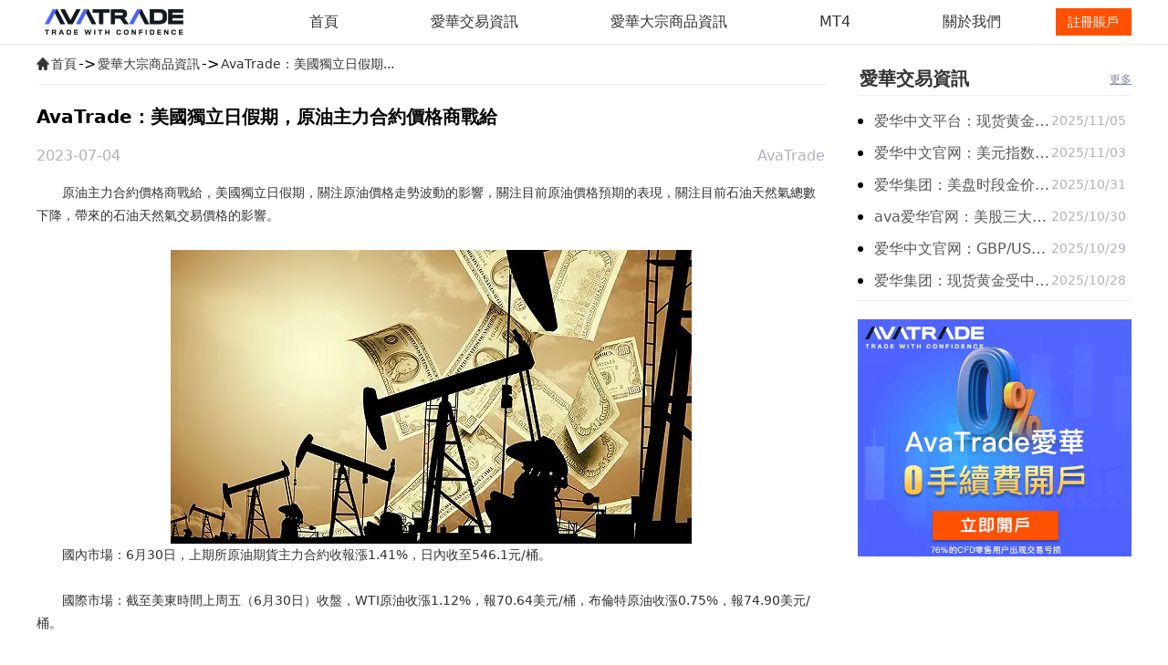

--- FILE ---
content_type: text/html; charset=UTF-8
request_url: https://www.avatrade-asia.com/dzsp/127.html
body_size: 3884
content:
<!doctype html>
<html lang="en">
<head>
    <meta charset="UTF-8">
    <meta name="viewport"
          content="width=device-width, user-scalable=no, initial-scale=1.0, maximum-scale=1.0, minimum-scale=1.0">
    <meta http-equiv="X-UA-Compatible" content="ie=edge">
    <title>AvaTrade：美國獨立日假期，原油主力合約價格商戰給</title>
    <meta name="keywords" content="AvaTrade原油">
    <meta name="description" content="原油主力合約價格商戰給，美國獨立日假期，關注原油價格走勢波動的影響，關注目前原油價格預期的表現，關注目前石油天然氣總數下降，帶來的石油天然氣交易價格的影響。">
    <link rel="stylesheet" href="https://www.avatrade-asia.com/css/app.css">
    <link rel="bookmark" href="https://www.avatrade-asia.com/images/common/favicon.ico"/>
    <link rel="shortcut icon" href="https://www.avatrade-asia.com/images/common/favicon.ico"/>
    <script src="https://www.avatrade-asia.com/js/jquery.min.js?id=2c872dbe60f4ba70fb85"></script>
    <script>
        var _hmt = _hmt || [];
        (function() {
            var hm = document.createElement("script");
            hm.src = "https://hm.baidu.com/hm.js?0b84884bca668a24b608683c2f2861c2";
            var s = document.getElementsByTagName("script")[0];
            s.parentNode.insertBefore(hm, s);
        })();
    </script>
    </head>
<body>
<header>
    <div class="logo-and-list-box">
        <div class="flex-box">
            <div>
                <a href="https://www.avatrade-asia.com">
                    <img class="logo pc-block" src="https://www.avatrade-asia.com/images/common/logo-n.png" alt="">
                    <img class="logo m-block" src="https://www.avatrade-asia.com/images/index/10-25/m-logo.png" alt="">
                </a>
            </div>
            <ul>
                                    <li><a href="/" target="_self">首頁</a></li>
                                    <li><a href="/jyzx/" target="_self">愛華交易資訊</a></li>
                                    <li><a href="/dzsp/" target="_self">愛華大宗商品資訊</a></li>
                                    <li><a href="/mt4.html" target="_self">MT4</a></li>
                                    <li><a href="/about-us.html" target="_self">關於我們</a></li>
                            </ul>
            <a class="phone-icon m-block" href="tel:4000737081">
                <img src="/images/index/10-25/phone.png" alt="">
            </a>
            <a href="https://www.avatrade-world.my/real-account.html?tag=avatrade_asia" target="_blank"  rel="nofollow" class="ora-btn">註冊賬戶</a>            <div class="m-nav-icon-box">
                <img id="nav-toggle" class="m-nav-btn" src="https://www.avatrade-asia.com/images/index/10-25/left-nav.png" alt="">
            </div>
        </div>
    </div>
    <div id="nav-content" class="m-nav-box">
        <ul>
                            <li><a href="/" target="_self">首頁</a></li>
                            <li><a href="/jyzx/" target="_self">愛華交易資訊</a></li>
                            <li><a href="/dzsp/" target="_self">愛華大宗商品資訊</a></li>
                            <li><a href="/mt4.html" target="_self">MT4</a></li>
                            <li><a href="/about-us.html" target="_self">關於我們</a></li>
                    </ul>
    </div>
</header>
<div id="article-detail-template">
        <!--调用广告pc端-->
                <!--调用广告-->

        <div class="container mx-auto center clear md:flex justify-between px-4 md:px-0">
            <!--左侧-->
            <div class="pleft md:w-72b">
                
                <div class="bread-crumbs">
        <div class="w-1200px-container flex-box m-px-20">
            <img class="home-icon" src="/images/about-us/home.png" alt="">
                                                <a href="https://www.avatrade-asia.com">首頁</a>
                                            <p>-&gt;</p>
                                                                                    <a href="https://www.avatrade-asia.com/dzsp">愛華大宗商品資訊</a>
                                            <p>-&gt;</p>
                                                                                    <a href="https://www.avatrade-asia.com/dzsp/127.html">AvaTrade：美國獨立日假期...</a>
                                                        </div>
    </div>


                
                                
                <div class="viewbox">
                    
                    <div class="title">
                        <p class="text-16 md:text-20 text-gray-3434 font-bold">AvaTrade：美國獨立日假期，原油主力合約價格商戰給</p>
                    </div>
                    
                    <div class="info my-4 flex justify-between ">
                        <p>2023-07-04</p>
                        
                        <p class="info">AvaTrade</p>
                    </div>

                    <div class="content">
                        
                        <p>　　原油主力合約價格商戰給，美國獨立日假期，關注原油價格走勢波動的影響，關注目前原油價格預期的表現，關注目前石油天然氣總數下降，帶來的石油天然氣交易價格的影響。</p><p>　　</p><img src="https://www.avatrade-asia.com/storage/uploads/editor/posts/13-x0tq7h.png" alt="" title="" tt-mode="file" tt-link-url="" tt-link-target="" tt-link-mode="url" class=""><p></p><p>　　國內市場：6月30日，上期所原油期貨主力合約收報漲1.41%，日內收至546.1元/桶。</p><p>　　</p><p>　　國際市場：截至美東時間上周五（6月30日）收盤，WTI原油收漲1.12%，報70.64美元/桶，布倫特原油收漲0.75%，報74.90美元/桶。</p><p>　　</p><p>　　市場消息及數據匯總：</p><p>　　</p><p>　　7月4日，因美國獨立紀念日假期，ICE旗下布倫特原油期貨合約交易提前于北京時間05日01:30結束；CME旗下貴金屬、美國原油期貨合約交易提前于北京時間05日03:30結束；美國ICE原糖、棉花、CBOT農產品交易休市一日。</p><p>　　</p><p>　　匯豐銀行下調布倫特原油價格預期：2023財年下半年為每桶80美元，2023財年全年為每桶80美元，2024財年為每桶75美元，長期預期為每桶75美元。</p><p>　　</p><p>　　美國至6月30日當周石油鉆井總數 545口，預期542口，前值546口。</p><p>　　</p><p>　　貝克休斯油服：美國石油和天然氣鉆井總數下降，為2020年以來的最大季度降幅。</p><p>    了解当前原油期货合约的价格的表现，注重目前原油期货合约的交易的表现，可以更好的去做好原油的交易，关注当前交易价格走势变化。</p>
                    </div>


                    
                    <div class="handle">
    <div class="context">
        <ul class="my-4">
                            <li class="text-12 md:text-16 text-gray-343 mb-2">
                    上一篇：<a href='https://www.avatrade-asia.com/dzsp/123.html'>AvaTrade：原油價格開盤價格上漲，美國原油庫存下降超預期</a>
                </li>
                                        <li class="text-12 md:text-16 text-gray-343 mb-2">
                    下一篇：<a href='https://www.avatrade-asia.com/dzsp/130.html'>AvaTrade：美國原油庫存下降,原油期貨交易價格上漲</a>
                </li>
                    </ul>
    </div>
</div>

                    
                    <div class="md:mt-28px mt-18px">
    <div class="flex justify-between items-center border-b border-gray-ede pb-8px mb-14px">
        <p class="text-18 md:text-20 text-gray-343 font-bold">相关推荐</p>
        <a href="https://www.avatrade-asia.com/dzsp" class="underline text-12 text-gray-7e">更多</a>
    </div>
</div>
<div class="flex items-center justify-between recommend">
    <ul class="w-full md:w-wd-n-48-b">
                    <li>
                <span></span>
                <a href="https://www.avatrade-asia.com/dzsp/1188.html" class="one-lines-text-omit">ava爱华中文平台：国际油价延续此前两日跌势</a>
                <time>2025/11/05</time>
            </li>
                    <li>
                <span></span>
                <a href="https://www.avatrade-asia.com/dzsp/1187.html" class="one-lines-text-omit">爱华集团：受周末贸易局势消息影响 现货金银在跳空低开</a>
                <time>2025/11/03</time>
            </li>
                    <li>
                <span></span>
                <a href="https://www.avatrade-asia.com/dzsp/1185.html" class="one-lines-text-omit">爱华美原油平台：美国原油库存大幅增加736万桶</a>
                <time>2025/10/31</time>
            </li>
                    <li>
                <span></span>
                <a href="https://www.avatrade-asia.com/dzsp/1183.html" class="one-lines-text-omit">avatrade爱华官网：美原油连续持震荡走低的趋势</a>
                <time>2025/10/30</time>
            </li>
            </ul>
            <ul class="w-wd-n-48-b hidden md:block">
                            <li>
                    <span></span>
                    <a href="https://www.avatrade-asia.com/dzsp/1181.html" class="one-lines-text-omit">爱华黄金官网：亚市早盘现货黄金窄幅震荡 单日跌幅高达5.3%</a>
                    <time>2025/10/29</time>
                </li>
                            <li>
                    <span></span>
                    <a href="https://www.avatrade-asia.com/dzsp/1179.html" class="one-lines-text-omit">ava爱华平台：原油价格上周暴跌至关键支撑位</a>
                    <time>2025/10/28</time>
                </li>
                            <li>
                    <span></span>
                    <a href="https://www.avatrade-asia.com/dzsp/1176.html" class="one-lines-text-omit">爱华美原油平台：美国原油价格今年已下跌16% 布伦特原油下跌近14%</a>
                    <time>2025/10/27</time>
                </li>
                            <li>
                    <span></span>
                    <a href="https://www.avatrade-asia.com/dzsp/1175.html" class="one-lines-text-omit">ava爱华平台：现货黄金亚市时段在3640美元/盎司附近高位震荡</a>
                    <time>2025/10/24</time>
                </li>
                    </ul>
    </div>
                </div>
            </div>
            
            <aside class="pright md:w-25b md:block hidden">
                <div>
    <!--调取指定栏目-->
    <div class="py-8px mt-20px flex justify-between items-center leading-1">
        <strong class="border-l-2 border-white">
            <a href="https://www.avatrade-asia.com/jyzx"
               class="text-18 md:text-20 text-gray-343 font-bold">愛華交易資訊</a>
        </strong>
        <span class="more">
            <a href="https://www.avatrade-asia.com/jyzx" class="text-14 md:text-12 text-gray-7e underline">更多</a>
        </span>
    </div>
    <ul class="pt-14px border-b border-gray-ede border-t c1 ico2 detail-ul-list">
                    <li class="flex justify-between mb-8px roun-list relative">
                <span></span>
                <a href="https://www.avatrade-asia.com/jyzx/1189.html" class="text-gray-343 text-16 w-66b truncate">爱华中文平台：现货黄金在近三周低位附近徘徊</a>
                <span class="text-gray-af text-14 w-30b">2025/11/05</span>
            </li>
                    <li class="flex justify-between mb-8px roun-list relative">
                <span></span>
                <a href="https://www.avatrade-asia.com/jyzx/1186.html" class="text-gray-343 text-16 w-66b truncate">爱华中文官网：美元指数昨日震荡盘整 失业数据缺失</a>
                <span class="text-gray-af text-14 w-30b">2025/11/03</span>
            </li>
                    <li class="flex justify-between mb-8px roun-list relative">
                <span></span>
                <a href="https://www.avatrade-asia.com/jyzx/1184.html" class="text-gray-343 text-16 w-66b truncate">爱华集团：美盘时段金价小幅下跌 银价则小幅走强</a>
                <span class="text-gray-af text-14 w-30b">2025/10/31</span>
            </li>
                    <li class="flex justify-between mb-8px roun-list relative">
                <span></span>
                <a href="https://www.avatrade-asia.com/jyzx/1182.html" class="text-gray-343 text-16 w-66b truncate">ava爱华官网：美股三大股指期货走高 标普500指数期货涨0.41%</a>
                <span class="text-gray-af text-14 w-30b">2025/10/30</span>
            </li>
                    <li class="flex justify-between mb-8px roun-list relative">
                <span></span>
                <a href="https://www.avatrade-asia.com/jyzx/1180.html" class="text-gray-343 text-16 w-66b truncate">爱华中文官网：GBP/USD 在亚洲交易时段延续跌势</a>
                <span class="text-gray-af text-14 w-30b">2025/10/29</span>
            </li>
                    <li class="flex justify-between mb-8px roun-list relative">
                <span></span>
                <a href="https://www.avatrade-asia.com/jyzx/1178.html" class="text-gray-343 text-16 w-66b truncate">爱华集团：现货黄金受中东战火避险推动再度冲高</a>
                <span class="text-gray-af text-14 w-30b">2025/10/28</span>
            </li>
            </ul>
</div>
                
                <div class="mt-20px">
    <a  href="https://www.avatrade-world.my/real-account.html?tag=avatrade_asia" target="_self"  rel=&quot;nofollow&quot;>
        <img src="https://www.avatrade-asia.com/storage/uploads/media/579/广告图2-300X260.gif" alt="AvaTrade爱华平台"  border="0" />
    </a>
</div>
            </aside>
        </div>

    </div>
<footer>
    <ul>
                    <li><a href="/jyzx/" target="_self">愛華交易資訊</a></li>
                    <li><a href="/dzsp/" target="_self">愛華大宗商品資訊</a></li>
                    <li><a href="/mt4.html" target="_self">MT4</a></li>
                    <li><a href="/about-us.html" target="_self">關於我們</a></li>
                    <li><a href="/sitemap.xml" target="_self">Sitemap</a></li>
            </ul>
    <div class="m-two-icon">
        <div>
            <img class="before" src="https://www.avatrade-asia.com/images/index/10-25/wechat.png" alt="">
            <img class="after" src="https://www.avatrade-asia.com/images/index/10-25/wechat-after.png" alt="">
            <div class="code-box">
                <img src="https://www.avatrade-asia.com/images/index/10-25/wechat-code.png" alt="">
            </div>
        </div>
        <a href="mailto:Chinainfo@avatrade.com">
            <img class="before" src="https://www.avatrade-asia.com/images/index/10-25/email.png" alt="">
            <img class="after" src="https://www.avatrade-asia.com/images/index/10-25/email-after.png" alt="">
        </a>
    </div>
    <p>CFD差價合約交易可能會為您帶來實質性的虧損風險，並不適用於所有投資者。</p>
</footer>
<script>window.AVA = {"assets_url":null,"register_api_url":null,"register_sms_signature":null}</script>


</body>
<script src="https://www.avatrade-asia.com/js/app.js"></script>
</html>


--- FILE ---
content_type: application/javascript
request_url: https://www.avatrade-asia.com/js/app.js
body_size: 209385
content:
!function(e){var t={};function n(i){if(t[i])return t[i].exports;var r=t[i]={i:i,l:!1,exports:{}};return e[i].call(r.exports,r,r.exports,n),r.l=!0,r.exports}n.m=e,n.c=t,n.d=function(e,t,i){n.o(e,t)||Object.defineProperty(e,t,{enumerable:!0,get:i})},n.r=function(e){"undefined"!=typeof Symbol&&Symbol.toStringTag&&Object.defineProperty(e,Symbol.toStringTag,{value:"Module"}),Object.defineProperty(e,"__esModule",{value:!0})},n.t=function(e,t){if(1&t&&(e=n(e)),8&t)return e;if(4&t&&"object"==typeof e&&e&&e.__esModule)return e;var i=Object.create(null);if(n.r(i),Object.defineProperty(i,"default",{enumerable:!0,value:e}),2&t&&"string"!=typeof e)for(var r in e)n.d(i,r,function(t){return e[t]}.bind(null,r));return i},n.n=function(e){var t=e&&e.__esModule?function(){return e.default}:function(){return e};return n.d(t,"a",t),t},n.o=function(e,t){return Object.prototype.hasOwnProperty.call(e,t)},n.p="/",n(n.s=0)}({"/aiB":function(e,t,n){(e.exports=n("I1BE")(!1)).push([e.i,".swal2-container div.template-2, .swal2-content {\n  color: #d7d4d4 !important;\n  padding-left: 0 !important;\n  padding-right: 0 !important;\n}\n.swal2-container .swal2-popup {\n  background: rgba(0, 0, 0, 0.5490196078) !important;\n}\n.swal2-title {\n  font-size: 18px !important;\n}\n.swal2-container {\n  font-size: 14px !important;\n}\n.swal2-header {\n  padding: 0 !important;\n  text-align: center;\n}\n.swal2-title,\n.swal2-content {\n  font-weight: normal !important;\n  color: #fff !important;\n}\n.swal2-container .swal2-popup {\n  border-radius: 6px !important;\n  background: rgba(0, 0, 0, 0.5490196078) !important;\n}\n.swal2-title {\n  margin-bottom: 0px !important;\n}\n.swal2-popup {\n  max-width: 200px !important;\n}\n.swal2-popup {\n  box-shadow: none !important;\n}\n.swal2-actions .swal2-confirm {\n  display: block !important;\n  margin-left: auto !important;\n  margin-right: auto !important;\n}\n@media (min-width: 1200px) {\n.swal2-popup {\n    max-width: 400px !important;\n}\n}",""])},0:function(e,t,n){n("j36g"),n("bUC5"),e.exports=n("pyCd")},"2SVd":function(e,t,n){"use strict";e.exports=function(e){return/^([a-z][a-z\d\+\-\.]*:)?\/\//i.test(e)}},"4xpF":function(e,t,n){"use strict";n.r(t);var i=n("XuX8"),r=n.n(i),a=n("GIGG"),s=n.n(a);r.a.use(s.a)},"5oMp":function(e,t,n){"use strict";e.exports=function(e,t){return t?e.replace(/\/+$/,"")+"/"+t.replace(/^\/+/,""):e}},"5yFl":function(e,t,n){var i=n("/aiB");"string"==typeof i&&(i=[[e.i,i,""]]);var r={hmr:!0,transform:void 0,insertInto:void 0};n("aET+")(i,r);i.locals&&(e.exports=i.locals)},"8oxB":function(e,t){var n,i,r=e.exports={};function a(){throw new Error("setTimeout has not been defined")}function s(){throw new Error("clearTimeout has not been defined")}function o(e){if(n===setTimeout)return setTimeout(e,0);if((n===a||!n)&&setTimeout)return n=setTimeout,setTimeout(e,0);try{return n(e,0)}catch(t){try{return n.call(null,e,0)}catch(t){return n.call(this,e,0)}}}!function(){try{n="function"==typeof setTimeout?setTimeout:a}catch(e){n=a}try{i="function"==typeof clearTimeout?clearTimeout:s}catch(e){i=s}}();var l,c=[],u=!1,d=-1;function p(){u&&l&&(u=!1,l.length?c=l.concat(c):d=-1,c.length&&f())}function f(){if(!u){var e=o(p);u=!0;for(var t=c.length;t;){for(l=c,c=[];++d<t;)l&&l[d].run();d=-1,t=c.length}l=null,u=!1,function(e){if(i===clearTimeout)return clearTimeout(e);if((i===s||!i)&&clearTimeout)return i=clearTimeout,clearTimeout(e);try{i(e)}catch(t){try{return i.call(null,e)}catch(t){return i.call(this,e)}}}(e)}}function h(e,t){this.fun=e,this.array=t}function m(){}r.nextTick=function(e){var t=new Array(arguments.length-1);if(arguments.length>1)for(var n=1;n<arguments.length;n++)t[n-1]=arguments[n];c.push(new h(e,t)),1!==c.length||u||o(f)},h.prototype.run=function(){this.fun.apply(null,this.array)},r.title="browser",r.browser=!0,r.env={},r.argv=[],r.version="",r.versions={},r.on=m,r.addListener=m,r.once=m,r.off=m,r.removeListener=m,r.removeAllListeners=m,r.emit=m,r.prependListener=m,r.prependOnceListener=m,r.listeners=function(e){return[]},r.binding=function(e){throw new Error("process.binding is not supported")},r.cwd=function(){return"/"},r.chdir=function(e){throw new Error("process.chdir is not supported")},r.umask=function(){return 0}},"9Wh1":function(e,t,n){window._=n("LvDl"),window.axios=n("vDqi"),window.axios.defaults.headers.common["X-Requested-With"]="XMLHttpRequest"},"9rSQ":function(e,t,n){"use strict";var i=n("xTJ+");function r(){this.handlers=[]}r.prototype.use=function(e,t){return this.handlers.push({fulfilled:e,rejected:t}),this.handlers.length-1},r.prototype.eject=function(e){this.handlers[e]&&(this.handlers[e]=null)},r.prototype.forEach=function(e){i.forEach(this.handlers,(function(t){null!==t&&e(t)}))},e.exports=r},"9tPo":function(e,t){e.exports=function(e){var t="undefined"!=typeof window&&window.location;if(!t)throw new Error("fixUrls requires window.location");if(!e||"string"!=typeof e)return e;var n=t.protocol+"//"+t.host,i=n+t.pathname.replace(/\/[^\/]*$/,"/");return e.replace(/url\s*\(((?:[^)(]|\((?:[^)(]+|\([^)(]*\))*\))*)\)/gi,(function(e,t){var r,a=t.trim().replace(/^"(.*)"$/,(function(e,t){return t})).replace(/^'(.*)'$/,(function(e,t){return t}));return/^(#|data:|http:\/\/|https:\/\/|file:\/\/\/|\s*$)/i.test(a)?e:(r=0===a.indexOf("//")?a:0===a.indexOf("/")?n+a:i+a.replace(/^\.\//,""),"url("+JSON.stringify(r)+")")}))}},BYwt:function(e,t,n){"undefined"!=typeof self&&self,e.exports=function(e){var t={};function n(i){if(t[i])return t[i].exports;var r=t[i]={i:i,l:!1,exports:{}};return e[i].call(r.exports,r,r.exports,n),r.l=!0,r.exports}return n.m=e,n.c=t,n.d=function(e,t,i){n.o(e,t)||Object.defineProperty(e,t,{enumerable:!0,get:i})},n.r=function(e){"undefined"!=typeof Symbol&&Symbol.toStringTag&&Object.defineProperty(e,Symbol.toStringTag,{value:"Module"}),Object.defineProperty(e,"__esModule",{value:!0})},n.t=function(e,t){if(1&t&&(e=n(e)),8&t)return e;if(4&t&&"object"==typeof e&&e&&e.__esModule)return e;var i=Object.create(null);if(n.r(i),Object.defineProperty(i,"default",{enumerable:!0,value:e}),2&t&&"string"!=typeof e)for(var r in e)n.d(i,r,function(t){return e[t]}.bind(null,r));return i},n.n=function(e){var t=e&&e.__esModule?function(){return e.default}:function(){return e};return n.d(t,"a",t),t},n.o=function(e,t){return Object.prototype.hasOwnProperty.call(e,t)},n.p="",n(n.s=58)}([function(e,t,n){(function(t){var n=function(e){return e&&e.Math==Math&&e};e.exports=n("object"==typeof globalThis&&globalThis)||n("object"==typeof window&&window)||n("object"==typeof self&&self)||n("object"==typeof t&&t)||Function("return this")()}).call(this,n(33))},function(e,t){var n={}.hasOwnProperty;e.exports=function(e,t){return n.call(e,t)}},function(e,t,n){var i=n(3);e.exports=!i((function(){return 7!=Object.defineProperty({},"a",{get:function(){return 7}}).a}))},function(e,t){e.exports=function(e){try{return!!e()}catch(e){return!0}}},function(e,t){e.exports=function(e){return"object"==typeof e?null!==e:"function"==typeof e}},function(e,t,n){var i=n(2),r=n(8),a=n(15);e.exports=i?function(e,t,n){return r.f(e,t,a(1,n))}:function(e,t,n){return e[t]=n,e}},function(e,t,n){var i=n(4);e.exports=function(e){if(!i(e))throw TypeError(String(e)+" is not an object");return e}},function(e,t,n){var i=n(35),r=n(17);e.exports=function(e){return i(r(e))}},function(e,t,n){var i=n(2),r=n(19),a=n(6),s=n(18),o=Object.defineProperty;t.f=i?o:function(e,t,n){if(a(e),t=s(t,!0),a(n),r)try{return o(e,t,n)}catch(e){}if("get"in n||"set"in n)throw TypeError("Accessors not supported");return"value"in n&&(e[t]=n.value),e}},function(e,t,n){var i=n(0),r=n(5);e.exports=function(e,t){try{r(i,e,t)}catch(n){i[e]=t}return t}},function(e,t){e.exports={}},function(e,t){e.exports=["constructor","hasOwnProperty","isPrototypeOf","propertyIsEnumerable","toLocaleString","toString","valueOf"]},function(e,t,n){var i=n(0),r=n(24),a=n(1),s=n(25),o=n(30),l=n(49),c=r("wks"),u=i.Symbol,d=l?u:s;e.exports=function(e){return a(c,e)||(o&&a(u,e)?c[e]=u[e]:c[e]=d("Symbol."+e)),c[e]}},function(e,t,n){var i=n(0),r=n(14).f,a=n(5),s=n(36),o=n(9),l=n(40),c=n(47);e.exports=function(e,t){var n,u,d,p,f,h=e.target,m=e.global,v=e.stat;if(n=m?i:v?i[h]||o(h,{}):(i[h]||{}).prototype)for(u in t){if(p=t[u],d=e.noTargetGet?(f=r(n,u))&&f.value:n[u],!c(m?u:h+(v?".":"#")+u,e.forced)&&void 0!==d){if(typeof p==typeof d)continue;l(p,d)}(e.sham||d&&d.sham)&&a(p,"sham",!0),s(n,u,p,e)}}},function(e,t,n){var i=n(2),r=n(34),a=n(15),s=n(7),o=n(18),l=n(1),c=n(19),u=Object.getOwnPropertyDescriptor;t.f=i?u:function(e,t){if(e=s(e),t=o(t,!0),c)try{return u(e,t)}catch(e){}if(l(e,t))return a(!r.f.call(e,t),e[t])}},function(e,t){e.exports=function(e,t){return{enumerable:!(1&e),configurable:!(2&e),writable:!(4&e),value:t}}},function(e,t){var n={}.toString;e.exports=function(e){return n.call(e).slice(8,-1)}},function(e,t){e.exports=function(e){if(null==e)throw TypeError("Can't call method on "+e);return e}},function(e,t,n){var i=n(4);e.exports=function(e,t){if(!i(e))return e;var n,r;if(t&&"function"==typeof(n=e.toString)&&!i(r=n.call(e)))return r;if("function"==typeof(n=e.valueOf)&&!i(r=n.call(e)))return r;if(!t&&"function"==typeof(n=e.toString)&&!i(r=n.call(e)))return r;throw TypeError("Can't convert object to primitive value")}},function(e,t,n){var i=n(2),r=n(3),a=n(20);e.exports=!i&&!r((function(){return 7!=Object.defineProperty(a("div"),"a",{get:function(){return 7}}).a}))},function(e,t,n){var i=n(0),r=n(4),a=i.document,s=r(a)&&r(a.createElement);e.exports=function(e){return s?a.createElement(e):{}}},function(e,t,n){var i=n(22),r=Function.toString;"function"!=typeof i.inspectSource&&(i.inspectSource=function(e){return r.call(e)}),e.exports=i.inspectSource},function(e,t,n){var i=n(0),r=n(9),a=i["__core-js_shared__"]||r("__core-js_shared__",{});e.exports=a},function(e,t,n){var i=n(24),r=n(25),a=i("keys");e.exports=function(e){return a[e]||(a[e]=r(e))}},function(e,t,n){var i=n(39),r=n(22);(e.exports=function(e,t){return r[e]||(r[e]=void 0!==t?t:{})})("versions",[]).push({version:"3.5.0",mode:i?"pure":"global",copyright:"© 2019 Denis Pushkarev (zloirock.ru)"})},function(e,t){var n=0,i=Math.random();e.exports=function(e){return"Symbol("+String(void 0===e?"":e)+")_"+(++n+i).toString(36)}},function(e,t,n){var i=n(42),r=n(0),a=function(e){return"function"==typeof e?e:void 0};e.exports=function(e,t){return arguments.length<2?a(i[e])||a(r[e]):i[e]&&i[e][t]||r[e]&&r[e][t]}},function(e,t,n){var i=n(1),r=n(7),a=n(28).indexOf,s=n(10);e.exports=function(e,t){var n,o=r(e),l=0,c=[];for(n in o)!i(s,n)&&i(o,n)&&c.push(n);for(;t.length>l;)i(o,n=t[l++])&&(~a(c,n)||c.push(n));return c}},function(e,t,n){var i=n(7),r=n(44),a=n(45),s=function(e){return function(t,n,s){var o,l=i(t),c=r(l.length),u=a(s,c);if(e&&n!=n){for(;c>u;)if((o=l[u++])!=o)return!0}else for(;c>u;u++)if((e||u in l)&&l[u]===n)return e||u||0;return!e&&-1}};e.exports={includes:s(!0),indexOf:s(!1)}},function(e,t){var n=Math.ceil,i=Math.floor;e.exports=function(e){return isNaN(e=+e)?0:(e>0?i:n)(e)}},function(e,t,n){var i=n(3);e.exports=!!Object.getOwnPropertySymbols&&!i((function(){return!String(Symbol())}))},function(e,t,n){},function(e,t,n){"use strict";var i=n(13),r=n(28).includes,a=n(48);i({target:"Array",proto:!0},{includes:function(e){return r(this,e,arguments.length>1?arguments[1]:void 0)}}),a("includes")},function(e,t){var n;n=function(){return this}();try{n=n||new Function("return this")()}catch(e){"object"==typeof window&&(n=window)}e.exports=n},function(e,t,n){"use strict";var i={}.propertyIsEnumerable,r=Object.getOwnPropertyDescriptor,a=r&&!i.call({1:2},1);t.f=a?function(e){var t=r(this,e);return!!t&&t.enumerable}:i},function(e,t,n){var i=n(3),r=n(16),a="".split;e.exports=i((function(){return!Object("z").propertyIsEnumerable(0)}))?function(e){return"String"==r(e)?a.call(e,""):Object(e)}:Object},function(e,t,n){var i=n(0),r=n(5),a=n(1),s=n(9),o=n(21),l=n(37),c=l.get,u=l.enforce,d=String(String).split("String");(e.exports=function(e,t,n,o){var l=!!o&&!!o.unsafe,c=!!o&&!!o.enumerable,p=!!o&&!!o.noTargetGet;"function"==typeof n&&("string"!=typeof t||a(n,"name")||r(n,"name",t),u(n).source=d.join("string"==typeof t?t:"")),e!==i?(l?!p&&e[t]&&(c=!0):delete e[t],c?e[t]=n:r(e,t,n)):c?e[t]=n:s(t,n)})(Function.prototype,"toString",(function(){return"function"==typeof this&&c(this).source||o(this)}))},function(e,t,n){var i,r,a,s=n(38),o=n(0),l=n(4),c=n(5),u=n(1),d=n(23),p=n(10),f=o.WeakMap;if(s){var h=new f,m=h.get,v=h.has,g=h.set;i=function(e,t){return g.call(h,e,t),t},r=function(e){return m.call(h,e)||{}},a=function(e){return v.call(h,e)}}else{var b=d("state");p[b]=!0,i=function(e,t){return c(e,b,t),t},r=function(e){return u(e,b)?e[b]:{}},a=function(e){return u(e,b)}}e.exports={set:i,get:r,has:a,enforce:function(e){return a(e)?r(e):i(e,{})},getterFor:function(e){return function(t){var n;if(!l(t)||(n=r(t)).type!==e)throw TypeError("Incompatible receiver, "+e+" required");return n}}}},function(e,t,n){var i=n(0),r=n(21),a=i.WeakMap;e.exports="function"==typeof a&&/native code/.test(r(a))},function(e,t){e.exports=!1},function(e,t,n){var i=n(1),r=n(41),a=n(14),s=n(8);e.exports=function(e,t){for(var n=r(t),o=s.f,l=a.f,c=0;c<n.length;c++){var u=n[c];i(e,u)||o(e,u,l(t,u))}}},function(e,t,n){var i=n(26),r=n(43),a=n(46),s=n(6);e.exports=i("Reflect","ownKeys")||function(e){var t=r.f(s(e)),n=a.f;return n?t.concat(n(e)):t}},function(e,t,n){var i=n(0);e.exports=i},function(e,t,n){var i=n(27),r=n(11).concat("length","prototype");t.f=Object.getOwnPropertyNames||function(e){return i(e,r)}},function(e,t,n){var i=n(29),r=Math.min;e.exports=function(e){return e>0?r(i(e),9007199254740991):0}},function(e,t,n){var i=n(29),r=Math.max,a=Math.min;e.exports=function(e,t){var n=i(e);return n<0?r(n+t,0):a(n,t)}},function(e,t){t.f=Object.getOwnPropertySymbols},function(e,t,n){var i=n(3),r=/#|\.prototype\./,a=function(e,t){var n=o[s(e)];return n==c||n!=l&&("function"==typeof t?i(t):!!t)},s=a.normalize=function(e){return String(e).replace(r,".").toLowerCase()},o=a.data={},l=a.NATIVE="N",c=a.POLYFILL="P";e.exports=a},function(e,t,n){var i=n(12),r=n(50),a=n(5),s=i("unscopables"),o=Array.prototype;null==o[s]&&a(o,s,r(null)),e.exports=function(e){o[s][e]=!0}},function(e,t,n){var i=n(30);e.exports=i&&!Symbol.sham&&"symbol"==typeof Symbol()},function(e,t,n){var i=n(6),r=n(51),a=n(11),s=n(10),o=n(53),l=n(20),c=n(23)("IE_PROTO"),u=function(){},d=function(){var e,t=l("iframe"),n=a.length;for(t.style.display="none",o.appendChild(t),t.src=String("javascript:"),(e=t.contentWindow.document).open(),e.write("<script>document.F=Object<\/script>"),e.close(),d=e.F;n--;)delete d.prototype[a[n]];return d()};e.exports=Object.create||function(e,t){var n;return null!==e?(u.prototype=i(e),n=new u,u.prototype=null,n[c]=e):n=d(),void 0===t?n:r(n,t)},s[c]=!0},function(e,t,n){var i=n(2),r=n(8),a=n(6),s=n(52);e.exports=i?Object.defineProperties:function(e,t){a(e);for(var n,i=s(t),o=i.length,l=0;o>l;)r.f(e,n=i[l++],t[n]);return e}},function(e,t,n){var i=n(27),r=n(11);e.exports=Object.keys||function(e){return i(e,r)}},function(e,t,n){var i=n(26);e.exports=i("document","documentElement")},function(e,t,n){"use strict";var i=n(13),r=n(55),a=n(17);i({target:"String",proto:!0,forced:!n(57)("includes")},{includes:function(e){return!!~String(a(this)).indexOf(r(e),arguments.length>1?arguments[1]:void 0)}})},function(e,t,n){var i=n(56);e.exports=function(e){if(i(e))throw TypeError("The method doesn't accept regular expressions");return e}},function(e,t,n){var i=n(4),r=n(16),a=n(12)("match");e.exports=function(e){var t;return i(e)&&(void 0!==(t=e[a])?!!t:"RegExp"==r(e))}},function(e,t,n){var i=n(12)("match");e.exports=function(e){var t=/./;try{"/./"[e](t)}catch(n){try{return t[i]=!1,"/./"[e](t)}catch(e){}}return!1}},function(e,t,n){"use strict";function i(e,t,n,i,r,a,s,o){var l,c="function"==typeof e?e.options:e;if(t&&(c.render=t,c.staticRenderFns=n,c._compiled=!0),i&&(c.functional=!0),a&&(c._scopeId="data-v-"+a),s?(l=function(e){(e=e||this.$vnode&&this.$vnode.ssrContext||this.parent&&this.parent.$vnode&&this.parent.$vnode.ssrContext)||"undefined"==typeof __VUE_SSR_CONTEXT__||(e=__VUE_SSR_CONTEXT__),r&&r.call(this,e),e&&e._registeredComponents&&e._registeredComponents.add(s)},c._ssrRegister=l):r&&(l=o?function(){r.call(this,this.$root.$options.shadowRoot)}:r),l)if(c.functional){c._injectStyles=l;var u=c.render;c.render=function(e,t){return l.call(t),u(e,t)}}else{var d=c.beforeCreate;c.beforeCreate=d?[].concat(d,l):[l]}return{exports:e,options:c}}n.r(t),n(31),n(32),n(54);var r=i({name:"VueTradingView",data:()=>({container_id:"vue-trading-view"}),props:{options:Object},methods:{canUseDOM:()=>"undefined"!=typeof window&&window.document&&window.document.createElement,getScriptElement:()=>document.getElementById("tradingview-widget-script"),updateOnloadListener(e){const t=this.getScriptElement(),n=t.onload;return t.onload=()=>{n(),e()}},scriptExists(){return null!==this.getScriptElement()},appendScript(e){if(!this.canUseDOM())return void e();if(this.scriptExists())return"undefined"==typeof TradingView?void this.updateOnloadListener(e):void e();const t=document.createElement("script");t.id="tradingview-widget-script",t.type="text/javascript",t.async=!0,t.src="https://s3.tradingview.com/tv.js",t.onload=e,document.getElementsByTagName("head")[0].appendChild(t)},initWidget(){"undefined"!=typeof TradingView&&new window.TradingView.widget(Object.assign({container_id:this.container_id},this.options))}},mounted(){this.appendScript(this.initWidget)}},(function(){var e=this.$createElement;return(this._self._c||e)("div",{attrs:{id:this.container_id}})}),[],!1,null,null,null).exports,a=i({data:function(){return{}},props:{options:{type:Object,required:!0}},mounted:function(){this.options.container_id&&delete this.options.container_id},components:{VueTradingView:r}},(function(){var e=this.$createElement,t=this._self._c||e;return t("div",{staticClass:"tradingview-widget-container"},[t("vue-trading-view",{attrs:{options:this.options}})],1)}),[],!1,null,null,null).exports,s=i({props:{src:{type:String,default:"https://s3.tradingview.com/external-embedding/embed-widget-forex-cross-rates.js"},options:{type:Object}},data:function(){return{script_id:"trading-view-widget-script"}},mounted:function(){var e=document.createElement("script");e.id=this.script_id,e.type="text/javascript",e.async=!0,e.src=this.src,e.innerHTML=JSON.stringify(this.options),e.onload=onload,e.innerHTML=JSON.stringify(this.options),this.$refs.decimalScripts.appendChild(e)}},(function(){var e=this.$createElement,t=this._self._c||e;return t("div",{staticClass:"tradingview-widget-container"},[this._t("default"),this._v(" "),t("div",{ref:"decimalScripts"})],2)}),[],!1,null,null,null).exports,o=i({props:{src:{type:String,required:!0},options:{type:Object,required:!0}},data:function(){return{component:void 0}},created:function(){this.component=this.isTV()?a:s},methods:{isTV:function(){return this.src.includes("tv.js")}},components:{TV:a,EmbdedWidget:s}},(function(){var e=this.$createElement;return(this._self._c||e)(this.component,{tag:"component",attrs:{src:this.src,options:this.options}})}),[],!1,null,null,null).exports,l={install:function(e){var t=arguments.length>1&&void 0!==arguments[1]?arguments[1]:{},n=t.componentName;e.prototype.$ava={},e.prototype.$ava.trading_view={},e.component(n||"trading-view",o)}};"undefined"!=typeof window&&window.Vue&&(window.Vue.use(l),l.installed&&(l.installed=!1)),t.default=l}]).default},CgaS:function(e,t,n){"use strict";var i=n("xTJ+"),r=n("MLWZ"),a=n("9rSQ"),s=n("UnBK"),o=n("SntB");function l(e){this.defaults=e,this.interceptors={request:new a,response:new a}}l.prototype.request=function(e){"string"==typeof e?(e=arguments[1]||{}).url=arguments[0]:e=e||{},(e=o(this.defaults,e)).method?e.method=e.method.toLowerCase():this.defaults.method?e.method=this.defaults.method.toLowerCase():e.method="get";var t=[s,void 0],n=Promise.resolve(e);for(this.interceptors.request.forEach((function(e){t.unshift(e.fulfilled,e.rejected)})),this.interceptors.response.forEach((function(e){t.push(e.fulfilled,e.rejected)}));t.length;)n=n.then(t.shift(),t.shift());return n},l.prototype.getUri=function(e){return e=o(this.defaults,e),r(e.url,e.params,e.paramsSerializer).replace(/^\?/,"")},i.forEach(["delete","get","head","options"],(function(e){l.prototype[e]=function(t,n){return this.request(i.merge(n||{},{method:e,url:t}))}})),i.forEach(["post","put","patch"],(function(e){l.prototype[e]=function(t,n,r){return this.request(i.merge(r||{},{method:e,url:t,data:n}))}})),e.exports=l},DfZB:function(e,t,n){"use strict";e.exports=function(e){return function(t){return e.apply(null,t)}}},EYkZ:function(e,t,n){"use strict";n.r(t);var i=n("XuX8"),r=n.n(i),a=n("WO49"),s=n.n(a),o=window.AVA,l=o.register_api_url,c=o.register_sms_signature;r.a.use(s.a,{validateFormLogic:"validated-form",domain:l,signature:c})},G9Yz:function(e,t,n){(e.exports=n("I1BE")(!1)).push([e.i,'@charset "UTF-8";\n\n/*表單彈窗*/\n.alert-window-box[data-v-1eb8d9ba] {\n  width: 100%;\n  max-width: 370px;\n  /*height: 372px;*/\n  background-color: #fff;\n  border-radius: 6px;\n  /*標題*/\n  /*表單關閉按鈕*/\n  /*表單輸入框父級盒子*/\n  /*提交按鈕*/\n}\n.alert-window-box h3[data-v-1eb8d9ba], .alert-window-box input[data-v-1eb8d9ba], .alert-window-box button[data-v-1eb8d9ba], .alert-window-box span[data-v-1eb8d9ba] {\n  font-family: "PingFang SC" !important;\n}\n.alert-window-box .form-content-box[data-v-1eb8d9ba] {\n  padding: 24px 20px 20px;\n  border-radius: 4px;\n  margin-left: auto;\n  margin-right: auto;\n}\n.alert-window-box .form-content-box form[data-v-1eb8d9ba] {\n  margin: 0;\n}\n.alert-window-box .form-title[data-v-1eb8d9ba] {\n  font-size: 18px;\n  font-weight: 600;\n  font-stretch: normal;\n  letter-spacing: 1px;\n  line-height: 22px;\n  margin-bottom: 20px;\n  text-align: center;\n  color: #2e2e2e;\n}\n.alert-window-box .alert-close-btn[data-v-1eb8d9ba] {\n  position: absolute;\n  cursor: pointer;\n  top: 8px;\n  right: 10px;\n}\n.alert-window-box .alert-close-btn .close-icon[data-v-1eb8d9ba] {\n  display: inline-block;\n  width: 18px;\n  height: 18px;\n  line-height: 18px;\n  text-align: center;\n  color: #d4d4d4;\n  border: 1px solid #d4d4d4;\n  border-radius: 12.5px;\n}\n.alert-window-box .form-items-field[data-v-1eb8d9ba] {\n  margin-bottom: 20px;\n  border-radius: 4px;\n  /*輸入框*/\n}\n.alert-window-box .form-items-field input[data-v-1eb8d9ba] {\n  text-indent: 0;\n  line-height: 44px;\n  height: 44px;\n  width: 100%;\n  padding: 0 12px;\n  outline: none;\n  font-size: 16px;\n  box-shadow: inset 0px 0px 2px 0px rgba(133, 133, 133, 0.33);\n  border-radius: 2px;\n  border: solid 1px #999999;\n  -webkit-appearance: none;\n}\n.alert-window-box .form-items-field input[data-v-1eb8d9ba]:focus {\n  border-color: rgba(160, 174, 192, var(--border-opacity));\n}\n.alert-window-box .form-items-field input[data-v-1eb8d9ba]::-moz-placeholder {\n  color: #5a5a5a;\n  font-size: 16px;\n  opacity: 1;\n}\n.alert-window-box .form-items-field input[data-v-1eb8d9ba]::placeholder {\n  color: #5a5a5a;\n  font-size: 16px;\n  opacity: 1;\n}\n.alert-window-box .form-items-field .phone-code-box[data-v-1eb8d9ba] {\n  display: flex;\n  justify-content: center;\n  align-items: center;\n  font-size: 16px;\n  box-shadow: inset 0px 0px 2px 0px rgba(133, 133, 133, 0.33);\n  border-radius: 2px;\n  border: solid 1px #999999;\n  background: transparent;\n}\n.alert-window-box .form-items-field .phone-code-box input[data-v-1eb8d9ba] {\n  height: 44px;\n  line-height: 44px;\n  width: 100%;\n  padding: 0 16px;\n  outline: none;\n  border: 0;\n  box-shadow: none;\n  background: transparent;\n}\n.alert-window-box .form-items-field .phone-code-box .get-verify-code-btn[data-v-1eb8d9ba] {\n  cursor: pointer;\n  white-space: nowrap;\n  width: 50%;\n  padding: 4px 0;\n  border-radius: 0 2px 2px 0;\n  text-decoration: underline;\n  color: #4067a2;\n  text-align: center;\n  font-size: 16px;\n}\n.alert-window-box .form-items-field .phone-code-box .get-verify-code-btn[data-v-1eb8d9ba]:focus {\n  text-decoration: none;\n}\n.alert-window-box .form-items-field .phone-code-box .wait-get-verify-code-btn[data-v-1eb8d9ba] {\n  width: 50%;\n  padding: 4px 0;\n  border-radius: 0 4px 4px 0;\n  cursor: not-allowed;\n  white-space: nowrap;\n  text-align: center;\n  font-size: 14px;\n}\n.alert-window-box .form-items-field .input-error-style[data-v-1eb8d9ba] {\n  border-color: #feb2b2;\n  background-color: #fff5f5;\n  box-shadow: none;\n}\n.alert-window-box .form-items-field .input-error-style[data-v-1eb8d9ba]:focus {\n  border-color: #feb2b2;\n}\n.alert-window-box .form-items-field .form-input-error[data-v-1eb8d9ba] {\n  color: #f56565;\n  margin-bottom: -13px;\n  text-align: left;\n  font-size: 12px;\n}\n.alert-window-box .form-items-field .form-error-text[data-v-1eb8d9ba] {\n  font-size: 14px;\n  color: #ff5b5b;\n  line-height: 1;\n  text-align: left;\n  margin-top: 4px;\n  margin-bottom: -4px;\n  padding: 0 0 0 24px;\n  background-image: url("/images/common/form-error-icon.png");\n  background-position: left;\n  background-size: 14px;\n  background-repeat: no-repeat;\n}\n.alert-window-box .form-submit-btn[data-v-1eb8d9ba] {\n  width: 100%;\n  height: 44px;\n  letter-spacing: 4px;\n  color: white;\n  padding: 4px 4px;\n  background-color: #4067a2;\n  box-shadow: 0px 1px 2px 0px #0b2b5e;\n  border-radius: 2px;\n  font-size: 16px;\n  font-weight: bold;\n}\n.alert-window-box .form-submit-btn[data-v-1eb8d9ba]:focus {\n  outline: none;\n}\n@media (min-width: 1200px) {\n  /*表單彈窗*/\n.alert-window-box[data-v-1eb8d9ba] {\n    padding: 0 20px;\n    position: relative;\n    width: 80%;\n    max-width: 370px;\n    /*height: 372px;*/\n    background-color: #fff;\n    border-radius: 6px;\n    /*標題*/\n    /*表單關閉按鈕*/\n    /*表單輸入框父級盒子*/\n    /*提交按鈕*/\n}\n.alert-window-box h3[data-v-1eb8d9ba], .alert-window-box input[data-v-1eb8d9ba], .alert-window-box button[data-v-1eb8d9ba], .alert-window-box span[data-v-1eb8d9ba] {\n    font-family: "Microsoft YaHei" !important;\n}\n.alert-window-box .form-content-box[data-v-1eb8d9ba] {\n    padding: 24px 20px 32px;\n    border-radius: 4px;\n    margin-left: auto;\n    margin-right: auto;\n}\n.alert-window-box .form-content-box form[data-v-1eb8d9ba] {\n    margin: 0;\n}\n.alert-window-box .form-title[data-v-1eb8d9ba] {\n    font-size: 24px;\n    font-weight: 600;\n    font-stretch: normal;\n    letter-spacing: 1px;\n    line-height: 22px;\n    margin-bottom: 0px;\n    text-align: center;\n    color: #2e2e2e;\n    white-space: nowrap;\n}\n.alert-window-box .alert-close-btn[data-v-1eb8d9ba] {\n    position: absolute;\n    cursor: pointer;\n    top: 8px;\n    right: 10px;\n}\n.alert-window-box .alert-close-btn .close-icon[data-v-1eb8d9ba] {\n    display: inline-block;\n    width: 25px;\n    height: 25px;\n    line-height: 22px;\n    text-align: center;\n    color: #d4d4d4;\n    border: 1px solid #d4d4d4;\n    border-radius: 12.5px;\n}\n.alert-window-box .form-items-field[data-v-1eb8d9ba] {\n    margin-bottom: 24px;\n    border-radius: 4px;\n    /*輸入框*/\n}\n.alert-window-box .form-items-field input[data-v-1eb8d9ba] {\n    text-indent: 0;\n    line-height: 44px;\n    height: 44px;\n    width: 100%;\n    padding: 0 12px;\n    outline: none;\n    font-size: 16px;\n    box-shadow: inset 0px 0px 4px 0px rgba(110, 110, 110, 0.33);\n    border-radius: 4px;\n    border: solid 1px #999999;\n    -webkit-appearance: none;\n}\n.alert-window-box .form-items-field input[data-v-1eb8d9ba]::-moz-placeholder {\n    color: #999999;\n    opacity: 1;\n    font-size: 16px;\n}\n.alert-window-box .form-items-field input[data-v-1eb8d9ba]::placeholder {\n    color: #999999;\n    opacity: 1;\n    font-size: 16px;\n}\n.alert-window-box .form-items-field .phone-code-box[data-v-1eb8d9ba] {\n    display: flex;\n    justify-content: center;\n    align-items: center;\n    font-size: 16px;\n    box-shadow: inset 0px 0px 4px 0px rgba(110, 110, 110, 0.33);\n    border-radius: 4px;\n    border: solid 1px #999999;\n    background: transparent;\n}\n.alert-window-box .form-items-field .phone-code-box input[data-v-1eb8d9ba] {\n    height: 44px;\n    line-height: 44px;\n    width: 100%;\n    padding: 0 12px;\n    outline: none;\n    border: 0;\n    box-shadow: none;\n    background: transparent;\n}\n.alert-window-box .form-items-field .phone-code-box .get-verify-code-btn[data-v-1eb8d9ba] {\n    cursor: pointer;\n    white-space: nowrap;\n    width: 50%;\n    padding: 4px 0;\n    border-radius: 0 4px 4px 0;\n    text-decoration: underline;\n    color: #2568aa;\n    text-align: center;\n    font-size: 16px;\n}\n.alert-window-box .form-items-field .phone-code-box .get-verify-code-btn[data-v-1eb8d9ba]:focus {\n    text-decoration: none;\n}\n.alert-window-box .form-items-field .phone-code-box .wait-get-verify-code-btn[data-v-1eb8d9ba] {\n    width: 50%;\n    padding: 4px 0;\n    border-radius: 0 4px 4px 0;\n    cursor: not-allowed;\n    white-space: nowrap;\n    text-align: center;\n    font-size: 16px;\n}\n.alert-window-box .form-items-field .input-error-style[data-v-1eb8d9ba] {\n    border-color: #feb2b2;\n    background-color: #fff5f5;\n    box-shadow: none;\n}\n.alert-window-box .form-items-field .input-error-style[data-v-1eb8d9ba]:focus {\n    border-color: #feb2b2;\n}\n.alert-window-box .form-items-field .form-input-error[data-v-1eb8d9ba] {\n    color: #f56565;\n    margin-bottom: -13px;\n    text-align: left;\n    font-size: 12px;\n}\n.alert-window-box .form-items-field .form-error-text[data-v-1eb8d9ba] {\n    font-size: 14px;\n    color: #ff5b5b;\n    line-height: 1;\n    text-align: left;\n    margin-top: 4px;\n    margin-bottom: -4px;\n    padding: 0 0 0 24px;\n    background-image: url("/images/common/form-error-icon.png");\n    background-position: left;\n    background-size: 14px;\n    background-repeat: no-repeat;\n}\n.alert-window-box .form-button[data-v-1eb8d9ba] {\n    padding-top: 8px;\n}\n.alert-window-box .form-submit-btn[data-v-1eb8d9ba] {\n    width: 100%;\n    height: 44px;\n    color: white;\n    padding: 4px 40px;\n    background-color: #2568aa;\n    box-shadow: 0px 1px 0px 0px rgba(39, 98, 8, 0.77);\n    border-radius: 4px;\n    font-size: 18px;\n    font-weight: bold;\n    letter-spacing: 4px;\n}\n.alert-window-box .form-submit-btn[data-v-1eb8d9ba]:focus {\n    outline: none;\n}\n}',""])},GIGG:function(e,t,n){window,e.exports=function(){return n={},e.m=t=[function(e,t,n){var i=n(6);"string"==typeof i&&(i=[[e.i,i,""]]),i.locals&&(e.exports=i.locals),(0,n(4).default)("27d83796",i,!1,{})},function(e,t,n){var i=n(8);"string"==typeof i&&(i=[[e.i,i,""]]),i.locals&&(e.exports=i.locals),(0,n(4).default)("0e783494",i,!1,{})},function(e,t,n){var i=n(10);"string"==typeof i&&(i=[[e.i,i,""]]),i.locals&&(e.exports=i.locals),(0,n(4).default)("17757f60",i,!1,{})},function(e,t){e.exports=function(e){var t=[];return t.toString=function(){return this.map((function(t){var n=function(e,t){var n=e[1]||"",i=e[3];if(!i)return n;if(t&&"function"==typeof btoa){var r=function(e){return"/*# sourceMappingURL=data:application/json;charset=utf-8;base64,"+btoa(unescape(encodeURIComponent(JSON.stringify(e))))+" */"}(i),a=i.sources.map((function(e){return"/*# sourceURL="+i.sourceRoot+e+" */"}));return[n].concat(a).concat([r]).join("\n")}return[n].join("\n")}(t,e);return t[2]?"@media "+t[2]+"{"+n+"}":n})).join("")},t.i=function(e,n){"string"==typeof e&&(e=[[null,e,""]]);for(var i={},r=0;r<this.length;r++){var a=this[r][0];"number"==typeof a&&(i[a]=!0)}for(r=0;r<e.length;r++){var s=e[r];"number"==typeof s[0]&&i[s[0]]||(n&&!s[2]?s[2]=n:n&&(s[2]="("+s[2]+") and ("+n+")"),t.push(s))}},t}},function(e,t,n){"use strict";function i(e,t){for(var n=[],i={},r=0;r<t.length;r++){var a=t[r],s=a[0],o={id:e+":"+r,css:a[1],media:a[2],sourceMap:a[3]};i[s]?i[s].parts.push(o):n.push(i[s]={id:s,parts:[o]})}return n}n.r(t),n.d(t,"default",(function(){return h}));var r="undefined"!=typeof document;if("undefined"!=typeof DEBUG&&DEBUG&&!r)throw new Error("vue-style-loader cannot be used in a non-browser environment. Use { target: 'node' } in your Webpack config to indicate a server-rendering environment.");var a={},s=r&&(document.head||document.getElementsByTagName("head")[0]),o=null,l=0,c=!1,u=function(){},d=null,p="data-vue-ssr-id",f="undefined"!=typeof navigator&&/msie [6-9]\b/.test(navigator.userAgent.toLowerCase());function h(e,t,n,r){c=n,d=r||{};var s=i(e,t);return m(s),function(t){for(var n=[],r=0;r<s.length;r++){var o=s[r];(l=a[o.id]).refs--,n.push(l)}for(t?m(s=i(e,t)):s=[],r=0;r<n.length;r++){var l;if(0===(l=n[r]).refs){for(var c=0;c<l.parts.length;c++)l.parts[c]();delete a[l.id]}}}}function m(e){for(var t=0;t<e.length;t++){var n=e[t],i=a[n.id];if(i){i.refs++;for(var r=0;r<i.parts.length;r++)i.parts[r](n.parts[r]);for(;r<n.parts.length;r++)i.parts.push(g(n.parts[r]));i.parts.length>n.parts.length&&(i.parts.length=n.parts.length)}else{var s=[];for(r=0;r<n.parts.length;r++)s.push(g(n.parts[r]));a[n.id]={id:n.id,refs:1,parts:s}}}}function v(){var e=document.createElement("style");return e.type="text/css",s.appendChild(e),e}function g(e){var t,n,i=document.querySelector("style["+p+'~="'+e.id+'"]');if(i){if(c)return u;i.parentNode.removeChild(i)}if(f){var r=l++;i=o=o||v(),t=w.bind(null,i,r,!1),n=w.bind(null,i,r,!0)}else i=v(),t=function(e,t){var n=t.css,i=t.media,r=t.sourceMap;if(i&&e.setAttribute("media",i),d.ssrId&&e.setAttribute(p,t.id),r&&(n+="\n/*# sourceURL="+r.sources[0]+" */",n+="\n/*# sourceMappingURL=data:application/json;base64,"+btoa(unescape(encodeURIComponent(JSON.stringify(r))))+" */"),e.styleSheet)e.styleSheet.cssText=n;else{for(;e.firstChild;)e.removeChild(e.firstChild);e.appendChild(document.createTextNode(n))}}.bind(null,i),n=function(){i.parentNode.removeChild(i)};return t(e),function(i){if(i){if(i.css===e.css&&i.media===e.media&&i.sourceMap===e.sourceMap)return;t(e=i)}else n()}}var b,y=(b=[],function(e,t){return b[e]=t,b.filter(Boolean).join("\n")});function w(e,t,n,i){var r=n?"":i.css;if(e.styleSheet)e.styleSheet.cssText=y(t,r);else{var a=document.createTextNode(r),s=e.childNodes;s[t]&&e.removeChild(s[t]),s.length?e.insertBefore(a,s[t]):e.appendChild(a)}}},function(e,t,n){"use strict";var i=n(0);n.n(i).a},function(e,t,n){(e.exports=n(3)(!1)).push([e.i,"\n.vue-modal-resizer {\n  display: block;\n  overflow: hidden;\n  position: absolute;\n  width: 12px;\n  height: 12px;\n  right: 0;\n  bottom: 0;\n  z-index: 9999999;\n  background: transparent;\n  cursor: se-resize;\n}\n.vue-modal-resizer::after {\n  display: block;\n  position: absolute;\n  content: '';\n  background: transparent;\n  left: 0;\n  top: 0;\n  width: 0;\n  height: 0;\n  border-bottom: 10px solid #ddd;\n  border-left: 10px solid transparent;\n}\n.vue-modal-resizer.clicked::after {\n  border-bottom: 10px solid #369be9;\n}\n",""])},function(e,t,n){"use strict";var i=n(1);n.n(i).a},function(e,t,n){(e.exports=n(3)(!1)).push([e.i,"\n.v--modal-block-scroll {\n  overflow: hidden;\n  width: 100vw;\n}\n.v--modal-overlay {\n  position: fixed;\n  box-sizing: border-box;\n  left: 0;\n  top: 0;\n  width: 100%;\n  height: 100vh;\n  background: rgba(0, 0, 0, 0.2);\n  z-index: 999;\n  opacity: 1;\n}\n.v--modal-overlay.scrollable {\n  height: 100%;\n  min-height: 100vh;\n  overflow-y: auto;\n  -webkit-overflow-scrolling: touch;\n}\n.v--modal-overlay .v--modal-background-click {\n  width: 100%;\n  min-height: 100%;\n  height: auto;\n}\n.v--modal-overlay .v--modal-box {\n  position: relative;\n  overflow: hidden;\n  box-sizing: border-box;\n}\n.v--modal-overlay.scrollable .v--modal-box {\n  margin-bottom: 2px;\n}\n.v--modal {\n  background-color: white;\n  text-align: left;\n  border-radius: 3px;\n  box-shadow: 0 20px 60px -2px rgba(27, 33, 58, 0.4);\n  padding: 0;\n}\n.v--modal.v--modal-fullscreen {\n  width: 100vw;\n  height: 100vh;\n  margin: 0;\n  left: 0;\n  top: 0;\n}\n.v--modal-top-right {\n  display: block;\n  position: absolute;\n  right: 0;\n  top: 0;\n}\n.overlay-fade-enter-active,\n.overlay-fade-leave-active {\n  transition: all 0.2s;\n}\n.overlay-fade-enter,\n.overlay-fade-leave-active {\n  opacity: 0;\n}\n.nice-modal-fade-enter-active,\n.nice-modal-fade-leave-active {\n  transition: all 0.4s;\n}\n.nice-modal-fade-enter,\n.nice-modal-fade-leave-active {\n  opacity: 0;\n  transform: translateY(-20px);\n}\n",""])},function(e,t,n){"use strict";var i=n(2);n.n(i).a},function(e,t,n){(e.exports=n(3)(!1)).push([e.i,"\n.vue-dialog div {\n  box-sizing: border-box;\n}\n.vue-dialog .dialog-flex {\n  width: 100%;\n  height: 100%;\n}\n.vue-dialog .dialog-content {\n  flex: 1 0 auto;\n  width: 100%;\n  padding: 15px;\n  font-size: 14px;\n}\n.vue-dialog .dialog-c-title {\n  font-weight: 600;\n  padding-bottom: 15px;\n}\n.vue-dialog .dialog-c-text {\n}\n.vue-dialog .vue-dialog-buttons {\n  display: flex;\n  flex: 0 1 auto;\n  width: 100%;\n  border-top: 1px solid #eee;\n}\n.vue-dialog .vue-dialog-buttons-none {\n  width: 100%;\n  padding-bottom: 15px;\n}\n.vue-dialog-button {\n  font-size: 12px !important;\n  background: transparent;\n  padding: 0;\n  margin: 0;\n  border: 0;\n  cursor: pointer;\n  box-sizing: border-box;\n  line-height: 40px;\n  height: 40px;\n  color: inherit;\n  font: inherit;\n  outline: none;\n}\n.vue-dialog-button:hover {\n  background: rgba(0, 0, 0, 0.01);\n}\n.vue-dialog-button:active {\n  background: rgba(0, 0, 0, 0.025);\n}\n.vue-dialog-button:not(:first-of-type) {\n  border-left: 1px solid #eee;\n}\n",""])},function(e,t,n){"use strict";function i(){var e=this,t=e.$createElement,n=e._self._c||t;return n("transition",{attrs:{name:e.overlayTransition}},[e.visibility.overlay?n("div",{ref:"overlay",class:e.overlayClass,attrs:{"aria-expanded":e.visibility.overlay.toString(),"data-modal":e.name}},[n("div",{staticClass:"v--modal-background-click",on:{mousedown:function(t){return t.target!==t.currentTarget?null:e.handleBackgroundClick(t)},touchstart:function(t){return t.target!==t.currentTarget?null:e.handleBackgroundClick(t)}}},[n("div",{staticClass:"v--modal-top-right"},[e._t("top-right")],2),e._v(" "),n("transition",{attrs:{name:e.transition},on:{"before-enter":e.beforeTransitionEnter,"after-enter":e.afterTransitionEnter,"after-leave":e.afterTransitionLeave}},[e.visibility.modal?n("div",{ref:"modal",class:e.modalClass,style:e.modalStyle,attrs:{role:"dialog","aria-modal":"true"}},[e._t("default"),e._v(" "),e.resizable&&!e.isAutoHeight?n("resizer",{attrs:{"min-width":e.minWidth,"min-height":e.minHeight,"max-width":e.maxWidth,"max-height":e.maxHeight},on:{resize:e.handleModalResize}}):e._e()],2):e._e()])],1)]):e._e()])}function r(){var e=this.$createElement;return(this._self._c||e)("div",{class:this.className})}function a(e){for(var t=1;t<arguments.length;t++){var n=null!=arguments[t]?arguments[t]:{},i=Object.keys(n);"function"==typeof Object.getOwnPropertySymbols&&(i=i.concat(Object.getOwnPropertySymbols(n).filter((function(e){return Object.getOwnPropertyDescriptor(n,e).enumerable})))),i.forEach((function(t){s(e,t,n[t])}))}return e}function s(e,t,n){return t in e?Object.defineProperty(e,t,{value:n,enumerable:!0,configurable:!0,writable:!0}):e[t]=n,e}function o(e,t,n){return n<e?e:t<n?t:n}function l(){var e=window.innerWidth,t=document.documentElement.clientWidth;return e&&t?Math.min(e,t):t||e}n.r(t),n.d(t,"getModalsContainer",(function(){return L})),r._withStripped=i._withStripped=!0;var c=function(e){var t=0<arguments.length&&void 0!==e?e:0;return function(){return(t++).toString()}}(),u={name:"VueJsModalResizer",props:{minHeight:{type:Number,default:0},minWidth:{type:Number,default:0},maxWidth:{type:Number,default:Number.MAX_SAFE_INTEGER},maxHeight:{type:Number,default:Number.MAX_SAFE_INTEGER}},data:function(){return{clicked:!1,size:{}}},mounted:function(){this.$el.addEventListener("mousedown",this.start,!1)},computed:{className:function(){return{"vue-modal-resizer":!0,clicked:this.clicked}}},methods:{start:function(e){this.clicked=!0,window.addEventListener("mousemove",this.mousemove,!1),window.addEventListener("mouseup",this.stop,!1),e.stopPropagation(),e.preventDefault()},stop:function(){this.clicked=!1,window.removeEventListener("mousemove",this.mousemove,!1),window.removeEventListener("mouseup",this.stop,!1),this.$emit("resize-stop",{element:this.$el.parentElement,size:this.size})},mousemove:function(e){this.resize(e)},resize:function(e){var t=this.$el.parentElement;if(t){var n=e.clientX-t.offsetLeft,i=e.clientY-t.offsetTop,r=Math.min(l(),this.maxWidth),a=Math.min(window.innerHeight,this.maxHeight);n=o(this.minWidth,r,n),i=o(this.minHeight,a,i),this.size={width:n,height:i},t.style.width=n+"px",t.style.height=i+"px",this.$emit("resize",{element:t,size:this.size})}}}};function d(e,t,n,i,r,a,s,o){var l,c="function"==typeof e?e.options:e;if(t&&(c.render=t,c.staticRenderFns=n,c._compiled=!0),i&&(c.functional=!0),a&&(c._scopeId="data-v-"+a),s?(l=function(e){(e=e||this.$vnode&&this.$vnode.ssrContext||this.parent&&this.parent.$vnode&&this.parent.$vnode.ssrContext)||"undefined"==typeof __VUE_SSR_CONTEXT__||(e=__VUE_SSR_CONTEXT__),r&&r.call(this,e),e&&e._registeredComponents&&e._registeredComponents.add(s)},c._ssrRegister=l):r&&(l=o?function(){r.call(this,this.$root.$options.shadowRoot)}:r),l)if(c.functional){c._injectStyles=l;var u=c.render;c.render=function(e,t){return l.call(t),u(e,t)}}else{var d=c.beforeCreate;c.beforeCreate=d?[].concat(d,l):[l]}return{exports:e,options:c}}n(5);var p=d(u,r,[],!1,null,null,null);p.options.__file="src/Resizer.vue";var f=p.exports;function h(e){return(h="function"==typeof Symbol&&"symbol"==typeof Symbol.iterator?function(e){return typeof e}:function(e){return e&&"function"==typeof Symbol&&e.constructor===Symbol&&e!==Symbol.prototype?"symbol":typeof e})(e)}function m(e){switch(h(e)){case"number":return{type:"px",value:e};case"string":return function(e){if("auto"===e)return{type:e,value:0};var t=b.find((function(t){return t.regexp.test(e)}));return t?{type:t.name,value:parseFloat(e)}:{type:"",value:e}}(e);default:return{type:"",value:e}}}function v(e){if("string"!=typeof e)return 0<=e;var t=m(e);return("%"===t.type||"px"===t.type)&&0<t.value}var g="[-+]?[0-9]*.?[0-9]+",b=[{name:"px",regexp:new RegExp("^".concat(g,"px$"))},{name:"%",regexp:new RegExp("^".concat(g,"%$"))},{name:"px",regexp:new RegExp("^".concat(g,"$"))}];function y(e,t,n){return t in e?Object.defineProperty(e,t,{value:n,enumerable:!0,configurable:!0,writable:!0}):e[t]=n,e}var w={name:"VueJsModal",props:{name:{required:!0,type:String},delay:{type:Number,default:0},resizable:{type:Boolean,default:!1},adaptive:{type:Boolean,default:!1},draggable:{type:[Boolean,String],default:!1},scrollable:{type:Boolean,default:!1},reset:{type:Boolean,default:!1},overlayTransition:{type:String,default:"overlay-fade"},transition:{type:String},clickToClose:{type:Boolean,default:!0},classes:{type:[String,Array],default:"v--modal"},styles:{type:[String,Array,Object]},minWidth:{type:Number,default:0,validator:function(e){return 0<=e}},minHeight:{type:Number,default:0,validator:function(e){return 0<=e}},maxWidth:{type:Number,default:Number.MAX_SAFE_INTEGER},maxHeight:{type:Number,default:Number.MAX_SAFE_INTEGER},width:{type:[Number,String],default:600,validator:v},height:{type:[Number,String],default:300,validator:function(e){return"auto"===e||v(e)}},pivotX:{type:Number,default:.5,validator:function(e){return 0<=e&&e<=1}},pivotY:{type:Number,default:.5,validator:function(e){return 0<=e&&e<=1}}},components:{Resizer:f},data:function(){return{visible:!1,visibility:{modal:!1,overlay:!1},shift:{left:0,top:0},modal:{width:0,widthType:"px",height:0,heightType:"px",renderedHeight:0},viewportHeight:0,viewportWidth:0,mutationObserver:null}},created:function(){this.setInitialSize()},beforeMount:function(){var e=this;if(I.event.$on("toggle",this.handleToggleEvent),window.addEventListener("resize",this.handleWindowResize),this.handleWindowResize(),this.scrollable&&!this.isAutoHeight&&console.warn('Modal "'.concat(this.name,'" has scrollable flag set to true ')+'but height is not "auto" ('.concat(this.height,")")),this.isAutoHeight){var t=function(){if("undefined"!=typeof window)for(var e=["","WebKit","Moz","O","Ms"],t=0;t<e.length;t++){var n=e[t]+"MutationObserver";if(n in window)return window[n]}return!1}();t?this.mutationObserver=new t((function(t){e.updateRenderedHeight()})):console.warn("MutationObserver was not found. Vue-js-modal automatic resizing relies heavily on MutationObserver. Please make sure to provide shim for it.")}this.clickToClose&&window.addEventListener("keyup",this.handleEscapeKeyUp)},beforeDestroy:function(){I.event.$off("toggle",this.handleToggleEvent),window.removeEventListener("resize",this.handleWindowResize),this.clickToClose&&window.removeEventListener("keyup",this.handleEscapeKeyUp),this.scrollable&&document.body.classList.remove("v--modal-block-scroll")},computed:{isAutoHeight:function(){return"auto"===this.modal.heightType},position:function(){var e=this.viewportHeight,t=this.viewportWidth,n=this.shift,i=this.pivotX,r=this.pivotY,a=this.trueModalWidth,s=this.trueModalHeight,l=t-a,c=Math.max(e-s,0),u=n.left+i*l,d=n.top+r*c;return{left:parseInt(o(0,l,u)),top:parseInt(o(0,c,d))}},trueModalWidth:function(){var e=this.viewportWidth,t=this.modal,n=this.adaptive,i=this.minWidth,r=this.maxWidth,a="%"===t.widthType?e/100*t.width:t.width,s=Math.max(i,Math.min(e,r));return n?o(i,s,a):a},trueModalHeight:function(){var e=this.viewportHeight,t=this.modal,n=this.isAutoHeight,i=this.adaptive,r=this.minHeight,a=this.maxHeight,s="%"===t.heightType?e/100*t.height:t.height;if(n)return this.modal.renderedHeight;var l=Math.max(r,Math.min(e,a));return i?o(r,l,s):s},overlayClass:function(){return{"v--modal-overlay":!0,scrollable:this.scrollable&&this.isAutoHeight}},modalClass:function(){return["v--modal-box",this.classes]},stylesProp:function(){return"string"==typeof this.styles?this.styles.split(";").map((function(e){return e.trim()})).filter(Boolean).map((function(e){return e.split(":")})).reduce((function(e,t){var n=function(e,t){return function(e){if(Array.isArray(e))return e}(e)||function(e,t){var n=[],i=!0,r=!1,a=void 0;try{for(var s,o=e[Symbol.iterator]();!(i=(s=o.next()).done)&&(n.push(s.value),!t||n.length!==t);i=!0);}catch(e){r=!0,a=e}finally{try{i||null==o.return||o.return()}finally{if(r)throw a}}return n}(e,t)||function(){throw new TypeError("Invalid attempt to destructure non-iterable instance")}()}(t,2);return a({},e,s({},n[0],n[1]))}),{}):this.styles},modalStyle:function(){return[this.stylesProp,{top:this.position.top+"px",left:this.position.left+"px",width:this.trueModalWidth+"px",height:this.isAutoHeight?"auto":this.trueModalHeight+"px"}]}},watch:{visible:function(e){var t=this;e?(this.visibility.overlay=!0,setTimeout((function(){t.visibility.modal=!0,t.$nextTick((function(){t.addDraggableListeners(),t.callAfterEvent(!0)}))}),this.delay)):(this.visibility.modal=!1,setTimeout((function(){t.visibility.overlay=!1,t.$nextTick((function(){t.removeDraggableListeners(),t.callAfterEvent(!1)}))}),this.delay))}},methods:{handleToggleEvent:function(e,t,n){if(this.name===e){var i=void 0===t?!this.visible:t;this.toggle(i,n)}},setInitialSize:function(){var e=this.modal,t=m(this.width),n=m(this.height);e.width=t.value,e.widthType=t.type,e.height=n.value,e.heightType=n.type},handleEscapeKeyUp:function(e){27===e.which&&this.visible&&this.$modal.hide(this.name)},handleWindowResize:function(){this.viewportWidth=l(),this.viewportHeight=window.innerHeight,this.ensureShiftInWindowBounds()},createModalEvent:function(e){var t=0<arguments.length&&void 0!==e?e:{};return function(e){var t=0<arguments.length&&void 0!==e?e:{};return a({id:c(),timestamp:Date.now(),canceled:!1},t)}(function(e){for(var t=1;t<arguments.length;t++){var n=null!=arguments[t]?arguments[t]:{},i=Object.keys(n);"function"==typeof Object.getOwnPropertySymbols&&(i=i.concat(Object.getOwnPropertySymbols(n).filter((function(e){return Object.getOwnPropertyDescriptor(n,e).enumerable})))),i.forEach((function(t){y(e,t,n[t])}))}return e}({name:this.name,ref:this.$refs.modal},t))},handleModalResize:function(e){this.modal.widthType="px",this.modal.width=e.size.width,this.modal.heightType="px",this.modal.height=e.size.height;var t=this.modal.size;this.$emit("resize",this.createModalEvent({size:t}))},toggle:function(e,t){var n=this.reset,i=this.scrollable,r=this.visible;if(r!==e){var a=r?"before-close":"before-open";"before-open"==a?(n&&(this.setInitialSize(),this.shift.left=0,this.shift.top=0),i&&document.body.classList.add("v--modal-block-scroll")):i&&document.body.classList.remove("v--modal-block-scroll");var s=!1,o=this.createModalEvent({stop:function(){s=!0},state:e,params:t});this.$emit(a,o),s||(this.visible=e,"before-open"==a&&"undefined"!=typeof document&&document.activeElement&&"BODY"!==document.activeElement.tagName&&document.activeElement.blur&&document.activeElement.blur())}},getDraggableElement:function(){var e="string"!=typeof this.draggable?".v--modal-box":this.draggable;return e?this.$refs.overlay.querySelector(e):null},handleBackgroundClick:function(){this.clickToClose&&this.toggle(!1)},callAfterEvent:function(e){e?this.connectObserver():this.disconnectObserver();var t=e?"opened":"closed",n=this.createModalEvent({state:e});this.$emit(t,n)},addDraggableListeners:function(){var e=this;if(this.draggable){var t=this.getDraggableElement();if(t){var n=0,i=0,r=0,a=0,s=function(e){return e.touches&&0<e.touches.length?e.touches[0]:e},o=function(t){var o=t.target;if(!o||"INPUT"!==o.nodeName&&"TEXTAREA"!==o.nodeName&&"SELECT"!==o.nodeName){var u=s(t),d=u.clientX,p=u.clientY;document.addEventListener("mousemove",l),document.addEventListener("touchmove",l),document.addEventListener("mouseup",c),document.addEventListener("touchend",c),n=d,i=p,r=e.shift.left,a=e.shift.top}},l=function(t){var o=s(t),l=o.clientX,c=o.clientY;e.shift.left=r+l-n,e.shift.top=a+c-i,t.preventDefault()},c=function t(n){e.ensureShiftInWindowBounds(),document.removeEventListener("mousemove",l),document.removeEventListener("touchmove",l),document.removeEventListener("mouseup",t),document.removeEventListener("touchend",t),n.preventDefault()};t.addEventListener("mousedown",o),t.addEventListener("touchstart",o)}}},removeDraggableListeners:function(){},updateRenderedHeight:function(){this.$refs.modal&&(this.modal.renderedHeight=this.$refs.modal.getBoundingClientRect().height)},connectObserver:function(){this.mutationObserver&&this.mutationObserver.observe(this.$refs.overlay,{childList:!0,attributes:!0,subtree:!0})},disconnectObserver:function(){this.mutationObserver&&this.mutationObserver.disconnect()},beforeTransitionEnter:function(){this.connectObserver()},afterTransitionEnter:function(){},afterTransitionLeave:function(){},ensureShiftInWindowBounds:function(){var e=this.viewportHeight,t=this.viewportWidth,n=this.shift,i=this.pivotX,r=this.pivotY,a=this.trueModalWidth,s=this.trueModalHeight,l=t-a,c=Math.max(e-s,0),u=n.left+i*l,d=n.top+r*c;this.shift.left-=u-o(0,l,u),this.shift.top-=d-o(0,c,d)}}},x=(n(7),d(w,i,[],!1,null,null,null));function S(){var e=this,t=e.$createElement,n=e._self._c||t;return n("modal",{attrs:{name:"dialog",height:"auto",classes:["v--modal","vue-dialog",this.params.class],width:e.width,"pivot-y":.3,adaptive:!0,clickToClose:e.clickToClose,transition:e.transition},on:{"before-open":e.beforeOpened,"before-close":e.beforeClosed,opened:function(t){e.$emit("opened",t)},closed:function(t){e.$emit("closed",t)}}},[n("div",{staticClass:"dialog-content"},[e.params.title?n("div",{staticClass:"dialog-c-title",domProps:{innerHTML:e._s(e.params.title||"")}}):e._e(),e._v(" "),e.params.component?n(e.params.component,e._b({tag:"component"},"component",e.params.props,!1)):n("div",{staticClass:"dialog-c-text",domProps:{innerHTML:e._s(e.params.text||"")}})],1),e._v(" "),e.buttons?n("div",{staticClass:"vue-dialog-buttons"},e._l(e.buttons,(function(t,i){return n("button",{key:i,class:t.class||"vue-dialog-button",style:e.buttonStyle,attrs:{type:"button"},domProps:{innerHTML:e._s(t.title)},on:{click:function(t){t.stopPropagation(),e.click(i,t)}}},[e._v("\n      "+e._s(t.title)+"\n    ")])}))):n("div",{staticClass:"vue-dialog-buttons-none"})])}x.options.__file="src/Modal.vue";var C=x.exports;S._withStripped=!0;var k={name:"VueJsDialog",props:{width:{type:[Number,String],default:400},clickToClose:{type:Boolean,default:!0},transition:{type:String,default:"fade"}},data:function(){return{params:{},defaultButtons:[{title:"CLOSE"}]}},computed:{buttons:function(){return this.params.buttons||this.defaultButtons},buttonStyle:function(){return{flex:"1 1 ".concat(100/this.buttons.length,"%")}}},methods:{beforeOpened:function(e){window.addEventListener("keyup",this.onKeyUp),this.params=e.params||{},this.$emit("before-opened",e)},beforeClosed:function(e){window.removeEventListener("keyup",this.onKeyUp),this.params={},this.$emit("before-closed",e)},click:function(e,t,n){var i=2<arguments.length&&void 0!==n?n:"click",r=this.buttons[e];r&&"function"==typeof r.handler?r.handler(e,t,{source:i}):this.$modal.hide("dialog")},onKeyUp:function(e){if(13===e.which&&0<this.buttons.length){var t=1===this.buttons.length?0:this.buttons.findIndex((function(e){return e.default}));-1!==t&&this.click(t,e,"keypress")}}}},E=(n(9),d(k,S,[],!1,null,null,null));function _(){var e=this,t=e.$createElement,n=e._self._c||t;return n("div",{attrs:{id:"modals-container"}},e._l(e.modals,(function(t){return n("modal",e._g(e._b({key:t.id,on:{closed:function(n){e.remove(t.id)}}},"modal",t.modalAttrs,!1),t.modalListeners),[n(t.component,e._g(e._b({tag:"component",on:{close:function(n){e.$modal.hide(t.modalAttrs.name)}}},"component",t.componentAttrs,!1),e.$listeners))],1)})))}E.options.__file="src/Dialog.vue";var T=E.exports;function $(e,t,n){return t in e?Object.defineProperty(e,t,{value:n,enumerable:!0,configurable:!0,writable:!0}):e[t]=n,e}_._withStripped=!0;var M=d({data:function(){return{modals:[]}},created:function(){this.$root._dynamicContainer=this},methods:{add:function(e,t,n,i){var r=this,a=1<arguments.length&&void 0!==t?t:{},s=2<arguments.length&&void 0!==n?n:{},o=3<arguments.length&&void 0!==i?i:{},l=c(),u=s.name||"_dynamic_modal_"+l;this.modals.push({id:l,modalAttrs:function(e){for(var t=1;t<arguments.length;t++){var n=null!=arguments[t]?arguments[t]:{},i=Object.keys(n);"function"==typeof Object.getOwnPropertySymbols&&(i=i.concat(Object.getOwnPropertySymbols(n).filter((function(e){return Object.getOwnPropertyDescriptor(n,e).enumerable})))),i.forEach((function(t){$(e,t,n[t])}))}return e}({},s,{name:u}),modalListeners:o,component:e,componentAttrs:a}),this.$nextTick((function(){r.$modal.show(u)}))},remove:function(e){var t=this.modals.findIndex((function(t){return t.id===e}));-1!==t&&this.modals.splice(t,1)}}},_,[],!1,null,null,null);M.options.__file="src/ModalsContainer.vue";var z=M.exports;function P(e){return(P="function"==typeof Symbol&&"symbol"==typeof Symbol.iterator?function(e){return typeof e}:function(e){return e&&"function"==typeof Symbol&&e.constructor===Symbol&&e!==Symbol.prototype?"symbol":typeof e})(e)}function O(e,t,n){return t in e?Object.defineProperty(e,t,{value:n,enumerable:!0,configurable:!0,writable:!0}):e[t]=n,e}var L=function(e,t,n){if(!n._dynamicContainer&&t.injectModalsContainer){var i=(r=document.createElement("div"),document.body.appendChild(r),r);new e({parent:n,render:function(e){return e(z)}}).$mount(i)}var r;return n._dynamicContainer},A={install:function(e,t){var n=1<arguments.length&&void 0!==t?t:{};if(!this.installed){this.installed=!0,this.event=new e,this.rootInstance=null;var i=n.componentName||"Modal",r=n.dynamicDefaults||{},a=function(t,i,a,s){var o=a&&a.root?a.root:A.rootInstance,l=L(e,n,o);l?l.add(t,i,function(e){for(var t=1;t<arguments.length;t++){var n=null!=arguments[t]?arguments[t]:{},i=Object.keys(n);"function"==typeof Object.getOwnPropertySymbols&&(i=i.concat(Object.getOwnPropertySymbols(n).filter((function(e){return Object.getOwnPropertyDescriptor(n,e).enumerable})))),i.forEach((function(t){O(e,t,n[t])}))}return e}({},r,a),s):console.warn("[vue-js-modal] In order to render dynamic modals, a <modals-container> component must be present on the page.")};e.prototype.$modal={show:function(e){for(var t=arguments.length,i=new Array(1<t?t-1:0),r=1;r<t;r++)i[r-1]=arguments[r];switch(P(e)){case"string":return function(e,t){A.event.$emit("toggle",e,!0,t)}.apply(void 0,[e].concat(i));case"object":case"function":return n.dynamic?a.apply(void 0,[e].concat(i)):console.warn("[vue-js-modal] $modal() received object as a first argument, but dynamic modals are switched off. https://github.com/euvl/vue-js-modal/#dynamic-modals");default:console.warn("[vue-js-modal] $modal() received an unsupported argument as a first argument.",e)}},hide:function(e,t){A.event.$emit("toggle",e,!1,t)},toggle:function(e,t){A.event.$emit("toggle",e,void 0,t)}},e.component(i,C),n.dialog&&e.component("VDialog",T),n.dynamic&&(e.component("ModalsContainer",z),e.mixin({beforeMount:function(){null===A.rootInstance&&(A.rootInstance=this.$root)}}))}}},I=t.default=A}],e.c=n,e.d=function(t,n,i){e.o(t,n)||Object.defineProperty(t,n,{enumerable:!0,get:i})},e.r=function(e){"undefined"!=typeof Symbol&&Symbol.toStringTag&&Object.defineProperty(e,Symbol.toStringTag,{value:"Module"}),Object.defineProperty(e,"__esModule",{value:!0})},e.t=function(t,n){if(1&n&&(t=e(t)),8&n)return t;if(4&n&&"object"==typeof t&&t&&t.__esModule)return t;var i=Object.create(null);if(e.r(i),Object.defineProperty(i,"default",{enumerable:!0,value:t}),2&n&&"string"!=typeof t)for(var r in t)e.d(i,r,function(e){return t[e]}.bind(null,r));return i},e.n=function(t){var n=t&&t.__esModule?function(){return t.default}:function(){return t};return e.d(n,"a",n),n},e.o=function(e,t){return Object.prototype.hasOwnProperty.call(e,t)},e.p="/dist/",e(e.s=11);function e(i){if(n[i])return n[i].exports;var r=n[i]={i:i,l:!1,exports:{}};return t[i].call(r.exports,r,r.exports,e),r.l=!0,r.exports}var t,n}()},HG0F:function(e,t,n){"use strict";n.r(t);var i=n("XuX8"),r=n.n(i);r.a.prototype.$bus=new r.a},HSsa:function(e,t,n){"use strict";e.exports=function(e,t){return function(){for(var n=new Array(arguments.length),i=0;i<n.length;i++)n[i]=arguments[i];return e.apply(t,n)}}},I1BE:function(e,t){e.exports=function(e){var t=[];return t.toString=function(){return this.map((function(t){var n=function(e,t){var n=e[1]||"",i=e[3];if(!i)return n;if(t&&"function"==typeof btoa){var r=(s=i,"/*# sourceMappingURL=data:application/json;charset=utf-8;base64,"+btoa(unescape(encodeURIComponent(JSON.stringify(s))))+" */"),a=i.sources.map((function(e){return"/*# sourceURL="+i.sourceRoot+e+" */"}));return[n].concat(a).concat([r]).join("\n")}var s;return[n].join("\n")}(t,e);return t[2]?"@media "+t[2]+"{"+n+"}":n})).join("")},t.i=function(e,n){"string"==typeof e&&(e=[[null,e,""]]);for(var i={},r=0;r<this.length;r++){var a=this[r][0];"number"==typeof a&&(i[a]=!0)}for(r=0;r<e.length;r++){var s=e[r];"number"==typeof s[0]&&i[s[0]]||(n&&!s[2]?s[2]=n:n&&(s[2]="("+s[2]+") and ("+n+")"),t.push(s))}},t}},INkZ:function(e,t,n){"use strict";(function(t,n){const i=Object.freeze({}),r=Array.isArray;function a(e){return null==e}function s(e){return null!=e}function o(e){return!0===e}function l(e){return"string"==typeof e||"number"==typeof e||"symbol"==typeof e||"boolean"==typeof e}function c(e){return"function"==typeof e}function u(e){return null!==e&&"object"==typeof e}const d=Object.prototype.toString;function p(e){return"[object Object]"===d.call(e)}function f(e){const t=parseFloat(String(e));return t>=0&&Math.floor(t)===t&&isFinite(e)}function h(e){return s(e)&&"function"==typeof e.then&&"function"==typeof e.catch}function m(e){return null==e?"":Array.isArray(e)||p(e)&&e.toString===d?JSON.stringify(e,v,2):String(e)}function v(e,t){return t&&t.__v_isRef?t.value:t}function g(e){const t=parseFloat(e);return isNaN(t)?e:t}function b(e,t){const n=Object.create(null),i=e.split(",");for(let e=0;e<i.length;e++)n[i[e]]=!0;return t?e=>n[e.toLowerCase()]:e=>n[e]}const y=b("slot,component",!0),w=b("key,ref,slot,slot-scope,is");function x(e,t){const n=e.length;if(n){if(t===e[n-1])return void(e.length=n-1);const i=e.indexOf(t);if(i>-1)return e.splice(i,1)}}const S=Object.prototype.hasOwnProperty;function C(e,t){return S.call(e,t)}function k(e){const t=Object.create(null);return function(n){return t[n]||(t[n]=e(n))}}const E=/-(\w)/g,_=k(e=>e.replace(E,(e,t)=>t?t.toUpperCase():"")),T=k(e=>e.charAt(0).toUpperCase()+e.slice(1)),$=/\B([A-Z])/g,M=k(e=>e.replace($,"-$1").toLowerCase()),z=Function.prototype.bind?function(e,t){return e.bind(t)}:function(e,t){function n(n){const i=arguments.length;return i?i>1?e.apply(t,arguments):e.call(t,n):e.call(t)}return n._length=e.length,n};function P(e,t){t=t||0;let n=e.length-t;const i=new Array(n);for(;n--;)i[n]=e[n+t];return i}function O(e,t){for(const n in t)e[n]=t[n];return e}function L(e){const t={};for(let n=0;n<e.length;n++)e[n]&&O(t,e[n]);return t}function A(e,t,n){}const I=(e,t,n)=>!1,j=e=>e;function B(e,t){if(e===t)return!0;const n=u(e),i=u(t);if(!n||!i)return!n&&!i&&String(e)===String(t);try{const n=Array.isArray(e),i=Array.isArray(t);if(n&&i)return e.length===t.length&&e.every((e,n)=>B(e,t[n]));if(e instanceof Date&&t instanceof Date)return e.getTime()===t.getTime();if(n||i)return!1;{const n=Object.keys(e),i=Object.keys(t);return n.length===i.length&&n.every(n=>B(e[n],t[n]))}}catch(e){return!1}}function D(e,t){for(let n=0;n<e.length;n++)if(B(e[n],t))return n;return-1}function N(e){let t=!1;return function(){t||(t=!0,e.apply(this,arguments))}}function R(e,t){return e===t?0===e&&1/e!=1/t:e==e||t==t}const F="data-server-rendered",H=["component","directive","filter"],V=["beforeCreate","created","beforeMount","mounted","beforeUpdate","updated","beforeDestroy","destroyed","activated","deactivated","errorCaptured","serverPrefetch","renderTracked","renderTriggered"];var Y={optionMergeStrategies:Object.create(null),silent:!1,productionTip:!1,devtools:!1,performance:!1,errorHandler:null,warnHandler:null,ignoredElements:[],keyCodes:Object.create(null),isReservedTag:I,isReservedAttr:I,isUnknownElement:I,getTagNamespace:A,parsePlatformTagName:j,mustUseProp:I,async:!0,_lifecycleHooks:V};const X=/a-zA-Z\u00B7\u00C0-\u00D6\u00D8-\u00F6\u00F8-\u037D\u037F-\u1FFF\u200C-\u200D\u203F-\u2040\u2070-\u218F\u2C00-\u2FEF\u3001-\uD7FF\uF900-\uFDCF\uFDF0-\uFFFD/;function G(e){const t=(e+"").charCodeAt(0);return 36===t||95===t}function q(e,t,n,i){Object.defineProperty(e,t,{value:n,enumerable:!!i,writable:!0,configurable:!0})}const W=new RegExp(`[^${X.source}.$_\\d]`),U="__proto__"in{},K="undefined"!=typeof window,Z=K&&window.navigator.userAgent.toLowerCase(),J=Z&&/msie|trident/.test(Z),Q=Z&&Z.indexOf("msie 9.0")>0,ee=Z&&Z.indexOf("edge/")>0;Z&&Z.indexOf("android");const te=Z&&/iphone|ipad|ipod|ios/.test(Z);Z&&/chrome\/\d+/.test(Z),Z&&/phantomjs/.test(Z);const ne=Z&&Z.match(/firefox\/(\d+)/),ie={}.watch;let re,ae=!1;if(K)try{const e={};Object.defineProperty(e,"passive",{get(){ae=!0}}),window.addEventListener("test-passive",null,e)}catch(i){}const se=()=>(void 0===re&&(re=!K&&void 0!==t&&t.process&&"server"===t.process.env.VUE_ENV),re),oe=K&&window.__VUE_DEVTOOLS_GLOBAL_HOOK__;function le(e){return"function"==typeof e&&/native code/.test(e.toString())}const ce="undefined"!=typeof Symbol&&le(Symbol)&&"undefined"!=typeof Reflect&&le(Reflect.ownKeys);let ue;ue="undefined"!=typeof Set&&le(Set)?Set:class{constructor(){this.set=Object.create(null)}has(e){return!0===this.set[e]}add(e){this.set[e]=!0}clear(){this.set=Object.create(null)}};let de=null;function pe(e=null){e||de&&de._scope.off(),de=e,e&&e._scope.on()}class fe{constructor(e,t,n,i,r,a,s,o){this.tag=e,this.data=t,this.children=n,this.text=i,this.elm=r,this.ns=void 0,this.context=a,this.fnContext=void 0,this.fnOptions=void 0,this.fnScopeId=void 0,this.key=t&&t.key,this.componentOptions=s,this.componentInstance=void 0,this.parent=void 0,this.raw=!1,this.isStatic=!1,this.isRootInsert=!0,this.isComment=!1,this.isCloned=!1,this.isOnce=!1,this.asyncFactory=o,this.asyncMeta=void 0,this.isAsyncPlaceholder=!1}get child(){return this.componentInstance}}const he=(e="")=>{const t=new fe;return t.text=e,t.isComment=!0,t};function me(e){return new fe(void 0,void 0,void 0,String(e))}function ve(e){const t=new fe(e.tag,e.data,e.children&&e.children.slice(),e.text,e.elm,e.context,e.componentOptions,e.asyncFactory);return t.ns=e.ns,t.isStatic=e.isStatic,t.key=e.key,t.isComment=e.isComment,t.fnContext=e.fnContext,t.fnOptions=e.fnOptions,t.fnScopeId=e.fnScopeId,t.asyncMeta=e.asyncMeta,t.isCloned=!0,t}let ge=0;const be=[];class ye{constructor(){this._pending=!1,this.id=ge++,this.subs=[]}addSub(e){this.subs.push(e)}removeSub(e){this.subs[this.subs.indexOf(e)]=null,this._pending||(this._pending=!0,be.push(this))}depend(e){ye.target&&ye.target.addDep(this)}notify(e){const t=this.subs.filter(e=>e);for(let e=0,n=t.length;e<n;e++)t[e].update()}}ye.target=null;const we=[];function xe(e){we.push(e),ye.target=e}function Se(){we.pop(),ye.target=we[we.length-1]}const Ce=Array.prototype,ke=Object.create(Ce);["push","pop","shift","unshift","splice","sort","reverse"].forEach((function(e){const t=Ce[e];q(ke,e,(function(...n){const i=t.apply(this,n),r=this.__ob__;let a;switch(e){case"push":case"unshift":a=n;break;case"splice":a=n.slice(2)}return a&&r.observeArray(a),r.dep.notify(),i}))}));const Ee=Object.getOwnPropertyNames(ke),_e={};let Te=!0;function $e(e){Te=e}const Me={notify:A,depend:A,addSub:A,removeSub:A};class ze{constructor(e,t=!1,n=!1){if(this.value=e,this.shallow=t,this.mock=n,this.dep=n?Me:new ye,this.vmCount=0,q(e,"__ob__",this),r(e)){if(!n)if(U)e.__proto__=ke;else for(let t=0,n=Ee.length;t<n;t++){const n=Ee[t];q(e,n,ke[n])}t||this.observeArray(e)}else{const i=Object.keys(e);for(let r=0;r<i.length;r++)Oe(e,i[r],_e,void 0,t,n)}}observeArray(e){for(let t=0,n=e.length;t<n;t++)Pe(e[t],!1,this.mock)}}function Pe(e,t,n){return e&&C(e,"__ob__")&&e.__ob__ instanceof ze?e.__ob__:!Te||!n&&se()||!r(e)&&!p(e)||!Object.isExtensible(e)||e.__v_skip||He(e)||e instanceof fe?void 0:new ze(e,t,n)}function Oe(e,t,n,i,a,s,o=!1){const l=new ye,c=Object.getOwnPropertyDescriptor(e,t);if(c&&!1===c.configurable)return;const u=c&&c.get,d=c&&c.set;u&&!d||n!==_e&&2!==arguments.length||(n=e[t]);let p=a?n&&n.__ob__:Pe(n,!1,s);return Object.defineProperty(e,t,{enumerable:!0,configurable:!0,get:function(){const t=u?u.call(e):n;return ye.target&&(l.depend(),p&&(p.dep.depend(),r(t)&&Ie(t))),He(t)&&!a?t.value:t},set:function(t){const i=u?u.call(e):n;if(R(i,t)){if(d)d.call(e,t);else{if(u)return;if(!a&&He(i)&&!He(t))return void(i.value=t);n=t}p=a?t&&t.__ob__:Pe(t,!1,s),l.notify()}}}),l}function Le(e,t,n){if(Re(e))return;const i=e.__ob__;return r(e)&&f(t)?(e.length=Math.max(e.length,t),e.splice(t,1,n),i&&!i.shallow&&i.mock&&Pe(n,!1,!0),n):t in e&&!(t in Object.prototype)?(e[t]=n,n):e._isVue||i&&i.vmCount?n:i?(Oe(i.value,t,n,void 0,i.shallow,i.mock),i.dep.notify(),n):(e[t]=n,n)}function Ae(e,t){if(r(e)&&f(t))return void e.splice(t,1);const n=e.__ob__;e._isVue||n&&n.vmCount||Re(e)||C(e,t)&&(delete e[t],n&&n.dep.notify())}function Ie(e){for(let t,n=0,i=e.length;n<i;n++)t=e[n],t&&t.__ob__&&t.__ob__.dep.depend(),r(t)&&Ie(t)}function je(e){return Be(e,!0),q(e,"__v_isShallow",!0),e}function Be(e,t){Re(e)||Pe(e,t,se())}function De(e){return Re(e)?De(e.__v_raw):!(!e||!e.__ob__)}function Ne(e){return!(!e||!e.__v_isShallow)}function Re(e){return!(!e||!e.__v_isReadonly)}const Fe="__v_isRef";function He(e){return!(!e||!0!==e.__v_isRef)}function Ve(e,t){if(He(e))return e;const n={};return q(n,Fe,!0),q(n,"__v_isShallow",t),q(n,"dep",Oe(n,"value",e,null,t,se())),n}function Ye(e,t,n){Object.defineProperty(e,n,{enumerable:!0,configurable:!0,get:()=>{const e=t[n];if(He(e))return e.value;{const t=e&&e.__ob__;return t&&t.dep.depend(),e}},set:e=>{const i=t[n];He(i)&&!He(e)?i.value=e:t[n]=e}})}function Xe(e,t,n){const i=e[t];if(He(i))return i;const r={get value(){const i=e[t];return void 0===i?n:i},set value(n){e[t]=n}};return q(r,Fe,!0),r}function Ge(e){return qe(e,!1)}function qe(e,t){if(!p(e))return e;if(Re(e))return e;const n=t?"__v_rawToShallowReadonly":"__v_rawToReadonly",i=e[n];if(i)return i;const r=Object.create(Object.getPrototypeOf(e));q(e,n,r),q(r,"__v_isReadonly",!0),q(r,"__v_raw",e),He(e)&&q(r,Fe,!0),(t||Ne(e))&&q(r,"__v_isShallow",!0);const a=Object.keys(e);for(let n=0;n<a.length;n++)We(r,e,a[n],t);return r}function We(e,t,n,i){Object.defineProperty(e,n,{enumerable:!0,configurable:!0,get(){const e=t[n];return i||!p(e)?e:Ge(e)},set(){}})}const Ue=k(e=>{const t="&"===e.charAt(0),n="~"===(e=t?e.slice(1):e).charAt(0),i="!"===(e=n?e.slice(1):e).charAt(0);return{name:e=i?e.slice(1):e,once:n,capture:i,passive:t}});function Ke(e,t){function n(){const e=n.fns;if(!r(e))return pn(e,null,arguments,t,"v-on handler");{const n=e.slice();for(let e=0;e<n.length;e++)pn(n[e],null,arguments,t,"v-on handler")}}return n.fns=e,n}function Ze(e,t,n,i,r,s){let l,c,u,d;for(l in e)c=e[l],u=t[l],d=Ue(l),a(c)||(a(u)?(a(c.fns)&&(c=e[l]=Ke(c,s)),o(d.once)&&(c=e[l]=r(d.name,c,d.capture)),n(d.name,c,d.capture,d.passive,d.params)):c!==u&&(u.fns=c,e[l]=u));for(l in t)a(e[l])&&(d=Ue(l),i(d.name,t[l],d.capture))}function Je(e,t,n){let i;e instanceof fe&&(e=e.data.hook||(e.data.hook={}));const r=e[t];function l(){n.apply(this,arguments),x(i.fns,l)}a(r)?i=Ke([l]):s(r.fns)&&o(r.merged)?(i=r,i.fns.push(l)):i=Ke([r,l]),i.merged=!0,e[t]=i}function Qe(e,t,n,i,r){if(s(t)){if(C(t,n))return e[n]=t[n],r||delete t[n],!0;if(C(t,i))return e[n]=t[i],r||delete t[i],!0}return!1}function et(e){return l(e)?[me(e)]:r(e)?function e(t,n){const i=[];let c,u,d,p;for(c=0;c<t.length;c++)u=t[c],a(u)||"boolean"==typeof u||(d=i.length-1,p=i[d],r(u)?u.length>0&&(u=e(u,`${n||""}_${c}`),tt(u[0])&&tt(p)&&(i[d]=me(p.text+u[0].text),u.shift()),i.push.apply(i,u)):l(u)?tt(p)?i[d]=me(p.text+u):""!==u&&i.push(me(u)):tt(u)&&tt(p)?i[d]=me(p.text+u.text):(o(t._isVList)&&s(u.tag)&&a(u.key)&&s(n)&&(u.key=`__vlist${n}_${c}__`),i.push(u)));return i}(e):void 0}function tt(e){return s(e)&&s(e.text)&&!1===e.isComment}function nt(e,t,n,i,a,d){return(r(n)||l(n))&&(a=i,i=n,n=void 0),o(d)&&(a=2),function(e,t,n,i,a){if(s(n)&&s(n.__ob__))return he();if(s(n)&&s(n.is)&&(t=n.is),!t)return he();let o,l;if(r(i)&&c(i[0])&&((n=n||{}).scopedSlots={default:i[0]},i.length=0),2===a?i=et(i):1===a&&(i=function(e){for(let t=0;t<e.length;t++)if(r(e[t]))return Array.prototype.concat.apply([],e);return e}(i)),"string"==typeof t){let r;l=e.$vnode&&e.$vnode.ns||Y.getTagNamespace(t),o=Y.isReservedTag(t)?new fe(Y.parsePlatformTagName(t),n,i,void 0,void 0,e):n&&n.pre||!s(r=pi(e.$options,"components",t))?new fe(t,n,i,void 0,void 0,e):ni(r,n,e,i,t)}else o=ni(t,n,e,i);return r(o)?o:s(o)?(s(l)&&it(o,l),s(n)&&function(e){u(e.style)&&jn(e.style),u(e.class)&&jn(e.class)}(n),o):he()}(e,t,n,i,a)}function it(e,t,n){if(e.ns=t,"foreignObject"===e.tag&&(t=void 0,n=!0),s(e.children))for(let i=0,r=e.children.length;i<r;i++){const r=e.children[i];s(r.tag)&&(a(r.ns)||o(n)&&"svg"!==r.tag)&&it(r,t,n)}}function rt(e,t){let n,i,a,o,l=null;if(r(e)||"string"==typeof e)for(l=new Array(e.length),n=0,i=e.length;n<i;n++)l[n]=t(e[n],n);else if("number"==typeof e)for(l=new Array(e),n=0;n<e;n++)l[n]=t(n+1,n);else if(u(e))if(ce&&e[Symbol.iterator]){l=[];const n=e[Symbol.iterator]();let i=n.next();for(;!i.done;)l.push(t(i.value,l.length)),i=n.next()}else for(a=Object.keys(e),l=new Array(a.length),n=0,i=a.length;n<i;n++)o=a[n],l[n]=t(e[o],o,n);return s(l)||(l=[]),l._isVList=!0,l}function at(e,t,n,i){const r=this.$scopedSlots[e];let a;r?(n=n||{},i&&(n=O(O({},i),n)),a=r(n)||(c(t)?t():t)):a=this.$slots[e]||(c(t)?t():t);const s=n&&n.slot;return s?this.$createElement("template",{slot:s},a):a}function st(e){return pi(this.$options,"filters",e)||j}function ot(e,t){return r(e)?-1===e.indexOf(t):e!==t}function lt(e,t,n,i,r){const a=Y.keyCodes[t]||n;return r&&i&&!Y.keyCodes[t]?ot(r,i):a?ot(a,e):i?M(i)!==t:void 0===e}function ct(e,t,n,i,a){if(n&&u(n)){let s;r(n)&&(n=L(n));for(const r in n){if("class"===r||"style"===r||w(r))s=e;else{const n=e.attrs&&e.attrs.type;s=i||Y.mustUseProp(t,n,r)?e.domProps||(e.domProps={}):e.attrs||(e.attrs={})}const o=_(r),l=M(r);o in s||l in s||(s[r]=n[r],!a)||((e.on||(e.on={}))["update:"+r]=function(e){n[r]=e})}}return e}function ut(e,t){const n=this._staticTrees||(this._staticTrees=[]);let i=n[e];return i&&!t||(i=n[e]=this.$options.staticRenderFns[e].call(this._renderProxy,this._c,this),pt(i,"__static__"+e,!1)),i}function dt(e,t,n){return pt(e,`__once__${t}${n?"_"+n:""}`,!0),e}function pt(e,t,n){if(r(e))for(let i=0;i<e.length;i++)e[i]&&"string"!=typeof e[i]&&ft(e[i],`${t}_${i}`,n);else ft(e,t,n)}function ft(e,t,n){e.isStatic=!0,e.key=t,e.isOnce=n}function ht(e,t){if(t&&p(t)){const n=e.on=e.on?O({},e.on):{};for(const e in t){const i=n[e],r=t[e];n[e]=i?[].concat(i,r):r}}return e}function mt(e,t,n,i){t=t||{$stable:!n};for(let i=0;i<e.length;i++){const a=e[i];r(a)?mt(a,t,n):a&&(a.proxy&&(a.fn.proxy=!0),t[a.key]=a.fn)}return i&&(t.$key=i),t}function vt(e,t){for(let n=0;n<t.length;n+=2){const i=t[n];"string"==typeof i&&i&&(e[t[n]]=t[n+1])}return e}function gt(e,t){return"string"==typeof e?t+e:e}function bt(e){e._o=dt,e._n=g,e._s=m,e._l=rt,e._t=at,e._q=B,e._i=D,e._m=ut,e._f=st,e._k=lt,e._b=ct,e._v=me,e._e=he,e._u=mt,e._g=ht,e._d=vt,e._p=gt}function yt(e,t){if(!e||!e.length)return{};const n={};for(let i=0,r=e.length;i<r;i++){const r=e[i],a=r.data;if(a&&a.attrs&&a.attrs.slot&&delete a.attrs.slot,r.context!==t&&r.fnContext!==t||!a||null==a.slot)(n.default||(n.default=[])).push(r);else{const e=a.slot,t=n[e]||(n[e]=[]);"template"===r.tag?t.push.apply(t,r.children||[]):t.push(r)}}for(const e in n)n[e].every(wt)&&delete n[e];return n}function wt(e){return e.isComment&&!e.asyncFactory||" "===e.text}function xt(e){return e.isComment&&e.asyncFactory}function St(e,t,n,r){let a;const s=Object.keys(n).length>0,o=t?!!t.$stable:!s,l=t&&t.$key;if(t){if(t._normalized)return t._normalized;if(o&&r&&r!==i&&l===r.$key&&!s&&!r.$hasNormal)return r;a={};for(const i in t)t[i]&&"$"!==i[0]&&(a[i]=Ct(e,n,i,t[i]))}else a={};for(const e in n)e in a||(a[e]=kt(n,e));return t&&Object.isExtensible(t)&&(t._normalized=a),q(a,"$stable",o),q(a,"$key",l),q(a,"$hasNormal",s),a}function Ct(e,t,n,i){const a=function(){const t=de;pe(e);let n=arguments.length?i.apply(null,arguments):i({});n=n&&"object"==typeof n&&!r(n)?[n]:et(n);const a=n&&n[0];return pe(t),n&&(!a||1===n.length&&a.isComment&&!xt(a))?void 0:n};return i.proxy&&Object.defineProperty(t,n,{get:a,enumerable:!0,configurable:!0}),a}function kt(e,t){return()=>e[t]}function Et(e){return{get attrs(){if(!e._attrsProxy){const t=e._attrsProxy={};q(t,"_v_attr_proxy",!0),_t(t,e.$attrs,i,e,"$attrs")}return e._attrsProxy},get listeners(){return e._listenersProxy||_t(e._listenersProxy={},e.$listeners,i,e,"$listeners"),e._listenersProxy},get slots(){return function(e){return e._slotsProxy||$t(e._slotsProxy={},e.$scopedSlots),e._slotsProxy}(e)},emit:z(e.$emit,e),expose(t){t&&Object.keys(t).forEach(n=>Ye(e,t,n))}}}function _t(e,t,n,i,r){let a=!1;for(const s in t)s in e?t[s]!==n[s]&&(a=!0):(a=!0,Tt(e,s,i,r));for(const n in e)n in t||(a=!0,delete e[n]);return a}function Tt(e,t,n,i){Object.defineProperty(e,t,{enumerable:!0,configurable:!0,get:()=>n[i][t]})}function $t(e,t){for(const n in t)e[n]=t[n];for(const n in e)n in t||delete e[n]}function Mt(){const e=de;return e._setupContext||(e._setupContext=Et(e))}let zt,Pt,Ot=null;function Lt(e,t){return(e.__esModule||ce&&"Module"===e[Symbol.toStringTag])&&(e=e.default),u(e)?t.extend(e):e}function At(e){if(r(e))for(let t=0;t<e.length;t++){const n=e[t];if(s(n)&&(s(n.componentOptions)||xt(n)))return n}}function It(e,t){zt.$on(e,t)}function jt(e,t){zt.$off(e,t)}function Bt(e,t){const n=zt;return function i(){null!==t.apply(null,arguments)&&n.$off(e,i)}}function Dt(e,t,n){zt=e,Ze(t,n||{},It,jt,Bt,e),zt=void 0}class Nt{constructor(e=!1){this.detached=e,this.active=!0,this.effects=[],this.cleanups=[],this.parent=Pt,!e&&Pt&&(this.index=(Pt.scopes||(Pt.scopes=[])).push(this)-1)}run(e){if(this.active){const t=Pt;try{return Pt=this,e()}finally{Pt=t}}}on(){Pt=this}off(){Pt=this.parent}stop(e){if(this.active){let t,n;for(t=0,n=this.effects.length;t<n;t++)this.effects[t].teardown();for(t=0,n=this.cleanups.length;t<n;t++)this.cleanups[t]();if(this.scopes)for(t=0,n=this.scopes.length;t<n;t++)this.scopes[t].stop(!0);if(!this.detached&&this.parent&&!e){const e=this.parent.scopes.pop();e&&e!==this&&(this.parent.scopes[this.index]=e,e.index=this.index)}this.parent=void 0,this.active=!1}}}function Rt(){return Pt}let Ft=null;function Ht(e){const t=Ft;return Ft=e,()=>{Ft=t}}function Vt(e){for(;e&&(e=e.$parent);)if(e._inactive)return!0;return!1}function Yt(e,t){if(t){if(e._directInactive=!1,Vt(e))return}else if(e._directInactive)return;if(e._inactive||null===e._inactive){e._inactive=!1;for(let t=0;t<e.$children.length;t++)Yt(e.$children[t]);Xt(e,"activated")}}function Xt(e,t,n,i=!0){xe();const r=de,a=Rt();i&&pe(e);const s=e.$options[t],o=t+" hook";if(s)for(let t=0,i=s.length;t<i;t++)pn(s[t],e,n||null,e,o);e._hasHookEvent&&e.$emit("hook:"+t),i&&(pe(r),a&&a.on()),Se()}const Gt=[],qt=[];let Wt={},Ut=!1,Kt=!1,Zt=0,Jt=0,Qt=Date.now;if(K&&!J){const e=window.performance;e&&"function"==typeof e.now&&Qt()>document.createEvent("Event").timeStamp&&(Qt=()=>e.now())}const en=(e,t)=>{if(e.post){if(!t.post)return 1}else if(t.post)return-1;return e.id-t.id};function tn(){let e,t;for(Jt=Qt(),Kt=!0,Gt.sort(en),Zt=0;Zt<Gt.length;Zt++)e=Gt[Zt],e.before&&e.before(),t=e.id,Wt[t]=null,e.run();const n=qt.slice(),i=Gt.slice();Zt=Gt.length=qt.length=0,Wt={},Ut=Kt=!1,function(e){for(let t=0;t<e.length;t++)e[t]._inactive=!0,Yt(e[t],!0)}(n),function(e){let t=e.length;for(;t--;){const n=e[t],i=n.vm;i&&i._watcher===n&&i._isMounted&&!i._isDestroyed&&Xt(i,"updated")}}(i),(()=>{for(let e=0;e<be.length;e++){const t=be[e];t.subs=t.subs.filter(e=>e),t._pending=!1}be.length=0})(),oe&&Y.devtools&&oe.emit("flush")}function nn(e){const t=e.id;if(null==Wt[t]&&(e!==ye.target||!e.noRecurse)){if(Wt[t]=!0,Kt){let t=Gt.length-1;for(;t>Zt&&Gt[t].id>e.id;)t--;Gt.splice(t+1,0,e)}else Gt.push(e);Ut||(Ut=!0,wn(tn))}}const rn="watcher",an=rn+" callback",sn=rn+" getter";function on(e,t){return cn(e,null,{flush:"post"})}const ln={};function cn(e,t,{immediate:n,deep:a,flush:s="pre",onTrack:o,onTrigger:l}=i){const u=de,d=(e,t,n=null)=>{const i=pn(e,null,n,u,t);return a&&i&&i.__ob__&&i.__ob__.dep.depend(),i};let p,f,h=!1,m=!1;if(He(e)?(p=()=>e.value,h=Ne(e)):De(e)?(p=()=>(e.__ob__.dep.depend(),e),a=!0):r(e)?(m=!0,h=e.some(e=>De(e)||Ne(e)),p=()=>e.map(e=>He(e)?e.value:De(e)?(e.__ob__.dep.depend(),jn(e)):c(e)?d(e,sn):void 0)):p=c(e)?t?()=>d(e,sn):()=>{if(!u||!u._isDestroyed)return f&&f(),d(e,rn,[v])}:A,t&&a){const e=p;p=()=>jn(e())}let v=e=>{f=g.onStop=()=>{d(e,"watcher cleanup")}};if(se())return v=A,t?n&&d(t,an,[p(),m?[]:void 0,v]):p(),A;const g=new Dn(de,p,A,{lazy:!0});g.noRecurse=!t;let b=m?[]:ln;return g.run=()=>{if(g.active)if(t){const e=g.get();(a||h||(m?e.some((e,t)=>R(e,b[t])):R(e,b)))&&(f&&f(),d(t,an,[e,b===ln?void 0:b,v]),b=e)}else g.get()},"sync"===s?g.update=g.run:"post"===s?(g.post=!0,g.update=()=>nn(g)):g.update=()=>{if(u&&u===de&&!u._isMounted){const e=u._preWatchers||(u._preWatchers=[]);e.indexOf(g)<0&&e.push(g)}else nn(g)},t?n?g.run():b=g.get():"post"===s&&u?u.$once("hook:mounted",()=>g.get()):g.get(),()=>{g.teardown()}}function un(e){const t=e._provided,n=e.$parent&&e.$parent._provided;return n===t?e._provided=Object.create(n):t}function dn(e,t,n){xe();try{if(t){let i=t;for(;i=i.$parent;){const r=i.$options.errorCaptured;if(r)for(let a=0;a<r.length;a++)try{if(!1===r[a].call(i,e,t,n))return}catch(e){fn(e,i,"errorCaptured hook")}}}fn(e,t,n)}finally{Se()}}function pn(e,t,n,i,r){let a;try{a=n?e.apply(t,n):e.call(t),a&&!a._isVue&&h(a)&&!a._handled&&(a.catch(e=>dn(e,i,r+" (Promise/async)")),a._handled=!0)}catch(e){dn(e,i,r)}return a}function fn(e,t,n){if(Y.errorHandler)try{return Y.errorHandler.call(null,e,t,n)}catch(t){t!==e&&hn(t)}hn(e)}function hn(e,t,n){if(!K||"undefined"==typeof console)throw e;console.error(e)}let mn=!1;const vn=[];let gn,bn=!1;function yn(){bn=!1;const e=vn.slice(0);vn.length=0;for(let t=0;t<e.length;t++)e[t]()}if("undefined"!=typeof Promise&&le(Promise)){const e=Promise.resolve();gn=()=>{e.then(yn),te&&setTimeout(A)},mn=!0}else if(J||"undefined"==typeof MutationObserver||!le(MutationObserver)&&"[object MutationObserverConstructor]"!==MutationObserver.toString())gn=void 0!==n&&le(n)?()=>{n(yn)}:()=>{setTimeout(yn,0)};else{let e=1;const t=new MutationObserver(yn),n=document.createTextNode(String(e));t.observe(n,{characterData:!0}),gn=()=>{e=(e+1)%2,n.data=String(e)},mn=!0}function wn(e,t){let n;if(vn.push(()=>{if(e)try{e.call(t)}catch(e){dn(e,t,"nextTick")}else n&&n(t)}),bn||(bn=!0,gn()),!e&&"undefined"!=typeof Promise)return new Promise(e=>{n=e})}function xn(e){return(t,n=de)=>{if(n)return function(e,t,n){const i=e.$options;i[t]=li(i[t],n)}(n,e,t)}}const Sn=xn("beforeMount"),Cn=xn("mounted"),kn=xn("beforeUpdate"),En=xn("updated"),_n=xn("beforeDestroy"),Tn=xn("destroyed"),$n=xn("activated"),Mn=xn("deactivated"),zn=xn("serverPrefetch"),Pn=xn("renderTracked"),On=xn("renderTriggered"),Ln=xn("errorCaptured");var An=Object.freeze({__proto__:null,version:"2.7.16",defineComponent:function(e){return e},ref:function(e){return Ve(e,!1)},shallowRef:function(e){return Ve(e,!0)},isRef:He,toRef:Xe,toRefs:function(e){const t=r(e)?new Array(e.length):{};for(const n in e)t[n]=Xe(e,n);return t},unref:function(e){return He(e)?e.value:e},proxyRefs:function(e){if(De(e))return e;const t={},n=Object.keys(e);for(let i=0;i<n.length;i++)Ye(t,e,n[i]);return t},customRef:function(e){const t=new ye,{get:n,set:i}=e(()=>{t.depend()},()=>{t.notify()}),r={get value(){return n()},set value(e){i(e)}};return q(r,Fe,!0),r},triggerRef:function(e){e.dep&&e.dep.notify()},reactive:function(e){return Be(e,!1),e},isReactive:De,isReadonly:Re,isShallow:Ne,isProxy:function(e){return De(e)||Re(e)},shallowReactive:je,markRaw:function(e){return Object.isExtensible(e)&&q(e,"__v_skip",!0),e},toRaw:function e(t){const n=t&&t.__v_raw;return n?e(n):t},readonly:Ge,shallowReadonly:function(e){return qe(e,!0)},computed:function(e,t){let n,i;const r=c(e);r?(n=e,i=A):(n=e.get,i=e.set);const a=se()?null:new Dn(de,n,A,{lazy:!0}),s={effect:a,get value(){return a?(a.dirty&&a.evaluate(),ye.target&&a.depend(),a.value):n()},set value(e){i(e)}};return q(s,Fe,!0),q(s,"__v_isReadonly",r),s},watch:function(e,t,n){return cn(e,t,n)},watchEffect:function(e,t){return cn(e,null,t)},watchPostEffect:on,watchSyncEffect:function(e,t){return cn(e,null,{flush:"sync"})},EffectScope:Nt,effectScope:function(e){return new Nt(e)},onScopeDispose:function(e){Pt&&Pt.cleanups.push(e)},getCurrentScope:Rt,provide:function(e,t){de&&(un(de)[e]=t)},inject:function(e,t,n=!1){const i=de;if(i){const r=i.$parent&&i.$parent._provided;if(r&&e in r)return r[e];if(arguments.length>1)return n&&c(t)?t.call(i):t}},h:function(e,t,n){return nt(de,e,t,n,2,!0)},getCurrentInstance:function(){return de&&{proxy:de}},useSlots:function(){return Mt().slots},useAttrs:function(){return Mt().attrs},useListeners:function(){return Mt().listeners},mergeDefaults:function(e,t){const n=r(e)?e.reduce((e,t)=>(e[t]={},e),{}):e;for(const e in t){const i=n[e];i?r(i)||c(i)?n[e]={type:i,default:t[e]}:i.default=t[e]:null===i&&(n[e]={default:t[e]})}return n},nextTick:wn,set:Le,del:Ae,useCssModule:function(e="$style"){if(!de)return i;return de[e]||i},useCssVars:function(e){if(!K)return;const t=de;t&&on(()=>{const n=t.$el,i=e(t,t._setupProxy);if(n&&1===n.nodeType){const e=n.style;for(const t in i)e.setProperty("--"+t,i[t])}})},defineAsyncComponent:function(e){c(e)&&(e={loader:e});const{loader:t,loadingComponent:n,errorComponent:i,delay:r=200,timeout:a,suspensible:s=!1,onError:o}=e;let l=null,u=0;const d=()=>{let e;return l||(e=l=t().catch(e=>{if(e=e instanceof Error?e:new Error(String(e)),o)return new Promise((t,n)=>{o(e,()=>t((u++,l=null,d())),()=>n(e),u+1)});throw e}).then(t=>e!==l&&l?l:(t&&(t.__esModule||"Module"===t[Symbol.toStringTag])&&(t=t.default),t)))};return()=>({component:d(),delay:r,timeout:a,error:i,loading:n})},onBeforeMount:Sn,onMounted:Cn,onBeforeUpdate:kn,onUpdated:En,onBeforeUnmount:_n,onUnmounted:Tn,onActivated:$n,onDeactivated:Mn,onServerPrefetch:zn,onRenderTracked:Pn,onRenderTriggered:On,onErrorCaptured:function(e,t=de){Ln(e,t)}});const In=new ue;function jn(e){return function e(t,n){let i,a;const s=r(t);if(!(!s&&!u(t)||t.__v_skip||Object.isFrozen(t)||t instanceof fe)){if(t.__ob__){const e=t.__ob__.dep.id;if(n.has(e))return;n.add(e)}if(s)for(i=t.length;i--;)e(t[i],n);else if(He(t))e(t.value,n);else for(a=Object.keys(t),i=a.length;i--;)e(t[a[i]],n)}}(e,In),In.clear(),e}let Bn=0;class Dn{constructor(e,t,n,i,r){!function(e,t=Pt){t&&t.active&&t.effects.push(e)}(this,Pt&&!Pt._vm?Pt:e?e._scope:void 0),(this.vm=e)&&r&&(e._watcher=this),i?(this.deep=!!i.deep,this.user=!!i.user,this.lazy=!!i.lazy,this.sync=!!i.sync,this.before=i.before):this.deep=this.user=this.lazy=this.sync=!1,this.cb=n,this.id=++Bn,this.active=!0,this.post=!1,this.dirty=this.lazy,this.deps=[],this.newDeps=[],this.depIds=new ue,this.newDepIds=new ue,this.expression="",c(t)?this.getter=t:(this.getter=function(e){if(W.test(e))return;const t=e.split(".");return function(e){for(let n=0;n<t.length;n++){if(!e)return;e=e[t[n]]}return e}}(t),this.getter||(this.getter=A)),this.value=this.lazy?void 0:this.get()}get(){let e;xe(this);const t=this.vm;try{e=this.getter.call(t,t)}catch(e){if(!this.user)throw e;dn(e,t,`getter for watcher "${this.expression}"`)}finally{this.deep&&jn(e),Se(),this.cleanupDeps()}return e}addDep(e){const t=e.id;this.newDepIds.has(t)||(this.newDepIds.add(t),this.newDeps.push(e),this.depIds.has(t)||e.addSub(this))}cleanupDeps(){let e=this.deps.length;for(;e--;){const t=this.deps[e];this.newDepIds.has(t.id)||t.removeSub(this)}let t=this.depIds;this.depIds=this.newDepIds,this.newDepIds=t,this.newDepIds.clear(),t=this.deps,this.deps=this.newDeps,this.newDeps=t,this.newDeps.length=0}update(){this.lazy?this.dirty=!0:this.sync?this.run():nn(this)}run(){if(this.active){const e=this.get();if(e!==this.value||u(e)||this.deep){const t=this.value;if(this.value=e,this.user){const n=`callback for watcher "${this.expression}"`;pn(this.cb,this.vm,[e,t],this.vm,n)}else this.cb.call(this.vm,e,t)}}}evaluate(){this.value=this.get(),this.dirty=!1}depend(){let e=this.deps.length;for(;e--;)this.deps[e].depend()}teardown(){if(this.vm&&!this.vm._isBeingDestroyed&&x(this.vm._scope.effects,this),this.active){let e=this.deps.length;for(;e--;)this.deps[e].removeSub(this);this.active=!1,this.onStop&&this.onStop()}}}const Nn={enumerable:!0,configurable:!0,get:A,set:A};function Rn(e,t,n){Nn.get=function(){return this[t][n]},Nn.set=function(e){this[t][n]=e},Object.defineProperty(e,n,Nn)}function Fn(e){const t=e.$options;if(t.props&&function(e,t){const n=e.$options.propsData||{},i=e._props=je({}),r=e.$options._propKeys=[];!e.$parent||$e(!1);for(const a in t)r.push(a),Oe(i,a,fi(a,t,n,e),void 0,!0),a in e||Rn(e,"_props",a);$e(!0)}(e,t.props),function(e){const t=e.$options,n=t.setup;if(n){const i=e._setupContext=Et(e);pe(e),xe();const r=pn(n,null,[e._props||je({}),i],e,"setup");if(Se(),pe(),c(r))t.render=r;else if(u(r))if(e._setupState=r,r.__sfc){const t=e._setupProxy={};for(const e in r)"__sfc"!==e&&Ye(t,r,e)}else for(const t in r)G(t)||Ye(e,r,t)}}(e),t.methods&&function(e,t){e.$options.props;for(const n in t)e[n]="function"!=typeof t[n]?A:z(t[n],e)}(e,t.methods),t.data)!function(e){let t=e.$options.data;t=e._data=c(t)?function(e,t){xe();try{return e.call(t,t)}catch(e){return dn(e,t,"data()"),{}}finally{Se()}}(t,e):t||{},p(t)||(t={});const n=Object.keys(t),i=e.$options.props;e.$options.methods;let r=n.length;for(;r--;){const t=n[r];i&&C(i,t)||G(t)||Rn(e,"_data",t)}const a=Pe(t);a&&a.vmCount++}(e);else{const t=Pe(e._data={});t&&t.vmCount++}t.computed&&function(e,t){const n=e._computedWatchers=Object.create(null),i=se();for(const r in t){const a=t[r],s=c(a)?a:a.get;i||(n[r]=new Dn(e,s||A,A,Hn)),r in e||Vn(e,r,a)}}(e,t.computed),t.watch&&t.watch!==ie&&function(e,t){for(const n in t){const i=t[n];if(r(i))for(let t=0;t<i.length;t++)Gn(e,n,i[t]);else Gn(e,n,i)}}(e,t.watch)}const Hn={lazy:!0};function Vn(e,t,n){const i=!se();c(n)?(Nn.get=i?Yn(t):Xn(n),Nn.set=A):(Nn.get=n.get?i&&!1!==n.cache?Yn(t):Xn(n.get):A,Nn.set=n.set||A),Object.defineProperty(e,t,Nn)}function Yn(e){return function(){const t=this._computedWatchers&&this._computedWatchers[e];if(t)return t.dirty&&t.evaluate(),ye.target&&t.depend(),t.value}}function Xn(e){return function(){return e.call(this,this)}}function Gn(e,t,n,i){return p(n)&&(i=n,n=n.handler),"string"==typeof n&&(n=e[n]),e.$watch(t,n,i)}function qn(e,t){if(e){const n=Object.create(null),i=ce?Reflect.ownKeys(e):Object.keys(e);for(let r=0;r<i.length;r++){const a=i[r];if("__ob__"===a)continue;const s=e[a].from;if(s in t._provided)n[a]=t._provided[s];else if("default"in e[a]){const i=e[a].default;n[a]=c(i)?i.call(t):i}}return n}}let Wn=0;function Un(e){let t=e.options;if(e.super){const n=Un(e.super);if(n!==e.superOptions){e.superOptions=n;const i=function(e){let t;const n=e.options,i=e.sealedOptions;for(const e in n)n[e]!==i[e]&&(t||(t={}),t[e]=n[e]);return t}(e);i&&O(e.extendOptions,i),t=e.options=di(n,e.extendOptions),t.name&&(t.components[t.name]=e)}}return t}function Kn(e,t,n,a,s){const l=s.options;let c;C(a,"_uid")?(c=Object.create(a),c._original=a):(c=a,a=a._original);const u=o(l._compiled),d=!u;this.data=e,this.props=t,this.children=n,this.parent=a,this.listeners=e.on||i,this.injections=qn(l.inject,a),this.slots=()=>(this.$slots||St(a,e.scopedSlots,this.$slots=yt(n,a)),this.$slots),Object.defineProperty(this,"scopedSlots",{enumerable:!0,get(){return St(a,e.scopedSlots,this.slots())}}),u&&(this.$options=l,this.$slots=this.slots(),this.$scopedSlots=St(a,e.scopedSlots,this.$slots)),l._scopeId?this._c=(e,t,n,i)=>{const s=nt(c,e,t,n,i,d);return s&&!r(s)&&(s.fnScopeId=l._scopeId,s.fnContext=a),s}:this._c=(e,t,n,i)=>nt(c,e,t,n,i,d)}function Zn(e,t,n,i,r){const a=ve(e);return a.fnContext=n,a.fnOptions=i,t.slot&&((a.data||(a.data={})).slot=t.slot),a}function Jn(e,t){for(const n in t)e[_(n)]=t[n]}function Qn(e){return e.name||e.__name||e._componentTag}bt(Kn.prototype);const ei={init(e,t){if(e.componentInstance&&!e.componentInstance._isDestroyed&&e.data.keepAlive){const t=e;ei.prepatch(t,t)}else(e.componentInstance=function(e,t){const n={_isComponent:!0,_parentVnode:e,parent:t},i=e.data.inlineTemplate;return s(i)&&(n.render=i.render,n.staticRenderFns=i.staticRenderFns),new e.componentOptions.Ctor(n)}(e,Ft)).$mount(t?e.elm:void 0,t)},prepatch(e,t){const n=t.componentOptions;!function(e,t,n,r,a){const s=r.data.scopedSlots,o=e.$scopedSlots,l=!!(s&&!s.$stable||o!==i&&!o.$stable||s&&e.$scopedSlots.$key!==s.$key||!s&&e.$scopedSlots.$key);let c=!!(a||e.$options._renderChildren||l);const u=e.$vnode;e.$options._parentVnode=r,e.$vnode=r,e._vnode&&(e._vnode.parent=r),e.$options._renderChildren=a;const d=r.data.attrs||i;e._attrsProxy&&_t(e._attrsProxy,d,u.data&&u.data.attrs||i,e,"$attrs")&&(c=!0),e.$attrs=d,n=n||i;const p=e.$options._parentListeners;if(e._listenersProxy&&_t(e._listenersProxy,n,p||i,e,"$listeners"),e.$listeners=e.$options._parentListeners=n,Dt(e,n,p),t&&e.$options.props){$e(!1);const n=e._props,i=e.$options._propKeys||[];for(let r=0;r<i.length;r++){const a=i[r],s=e.$options.props;n[a]=fi(a,s,t,e)}$e(!0),e.$options.propsData=t}c&&(e.$slots=yt(a,r.context),e.$forceUpdate())}(t.componentInstance=e.componentInstance,n.propsData,n.listeners,t,n.children)},insert(e){const{context:t,componentInstance:n}=e;var i;n._isMounted||(n._isMounted=!0,Xt(n,"mounted")),e.data.keepAlive&&(t._isMounted?((i=n)._inactive=!1,qt.push(i)):Yt(n,!0))},destroy(e){const{componentInstance:t}=e;t._isDestroyed||(e.data.keepAlive?function e(t,n){if(!(n&&(t._directInactive=!0,Vt(t))||t._inactive)){t._inactive=!0;for(let n=0;n<t.$children.length;n++)e(t.$children[n]);Xt(t,"deactivated")}}(t,!0):t.$destroy())}},ti=Object.keys(ei);function ni(e,t,n,l,c){if(a(e))return;const d=n.$options._base;if(u(e)&&(e=d.extend(e)),"function"!=typeof e)return;let p;if(a(e.cid)&&(p=e,void 0===(e=function(e,t){if(o(e.error)&&s(e.errorComp))return e.errorComp;if(s(e.resolved))return e.resolved;const n=Ot;if(n&&s(e.owners)&&-1===e.owners.indexOf(n)&&e.owners.push(n),o(e.loading)&&s(e.loadingComp))return e.loadingComp;if(n&&!s(e.owners)){const i=e.owners=[n];let r=!0,o=null,l=null;n.$on("hook:destroyed",()=>x(i,n));const c=e=>{for(let e=0,t=i.length;e<t;e++)i[e].$forceUpdate();e&&(i.length=0,null!==o&&(clearTimeout(o),o=null),null!==l&&(clearTimeout(l),l=null))},d=N(n=>{e.resolved=Lt(n,t),r?i.length=0:c(!0)}),p=N(t=>{s(e.errorComp)&&(e.error=!0,c(!0))}),f=e(d,p);return u(f)&&(h(f)?a(e.resolved)&&f.then(d,p):h(f.component)&&(f.component.then(d,p),s(f.error)&&(e.errorComp=Lt(f.error,t)),s(f.loading)&&(e.loadingComp=Lt(f.loading,t),0===f.delay?e.loading=!0:o=setTimeout(()=>{o=null,a(e.resolved)&&a(e.error)&&(e.loading=!0,c(!1))},f.delay||200)),s(f.timeout)&&(l=setTimeout(()=>{l=null,a(e.resolved)&&p(null)},f.timeout)))),r=!1,e.loading?e.loadingComp:e.resolved}}(p,d))))return function(e,t,n,i,r){const a=he();return a.asyncFactory=e,a.asyncMeta={data:t,context:n,children:i,tag:r},a}(p,t,n,l,c);t=t||{},Un(e),s(t.model)&&function(e,t){const n=e.model&&e.model.prop||"value",i=e.model&&e.model.event||"input";(t.attrs||(t.attrs={}))[n]=t.model.value;const a=t.on||(t.on={}),o=a[i],l=t.model.callback;s(o)?(r(o)?-1===o.indexOf(l):o!==l)&&(a[i]=[l].concat(o)):a[i]=l}(e.options,t);const f=function(e,t,n){const i=t.options.props;if(a(i))return;const r={},{attrs:o,props:l}=e;if(s(o)||s(l))for(const e in i){const t=M(e);Qe(r,l,e,t,!0)||Qe(r,o,e,t,!1)}return r}(t,e);if(o(e.options.functional))return function(e,t,n,a,o){const l=e.options,c={},u=l.props;if(s(u))for(const e in u)c[e]=fi(e,u,t||i);else s(n.attrs)&&Jn(c,n.attrs),s(n.props)&&Jn(c,n.props);const d=new Kn(n,c,o,a,e),p=l.render.call(null,d._c,d);if(p instanceof fe)return Zn(p,n,d.parent,l);if(r(p)){const e=et(p)||[],t=new Array(e.length);for(let i=0;i<e.length;i++)t[i]=Zn(e[i],n,d.parent,l);return t}}(e,f,t,n,l);const m=t.on;if(t.on=t.nativeOn,o(e.options.abstract)){const e=t.slot;t={},e&&(t.slot=e)}!function(e){const t=e.hook||(e.hook={});for(let e=0;e<ti.length;e++){const n=ti[e],i=t[n],r=ei[n];i===r||i&&i._merged||(t[n]=i?ii(r,i):r)}}(t);const v=Qn(e.options)||c;return new fe(`vue-component-${e.cid}${v?"-"+v:""}`,t,void 0,void 0,void 0,n,{Ctor:e,propsData:f,listeners:m,tag:c,children:l},p)}function ii(e,t){const n=(n,i)=>{e(n,i),t(n,i)};return n._merged=!0,n}let ri=A;const ai=Y.optionMergeStrategies;function si(e,t,n=!0){if(!t)return e;let i,r,a;const s=ce?Reflect.ownKeys(t):Object.keys(t);for(let o=0;o<s.length;o++)i=s[o],"__ob__"!==i&&(r=e[i],a=t[i],n&&C(e,i)?r!==a&&p(r)&&p(a)&&si(r,a):Le(e,i,a));return e}function oi(e,t,n){return n?function(){const i=c(t)?t.call(n,n):t,r=c(e)?e.call(n,n):e;return i?si(i,r):r}:t?e?function(){return si(c(t)?t.call(this,this):t,c(e)?e.call(this,this):e)}:t:e}function li(e,t){const n=t?e?e.concat(t):r(t)?t:[t]:e;return n?function(e){const t=[];for(let n=0;n<e.length;n++)-1===t.indexOf(e[n])&&t.push(e[n]);return t}(n):n}function ci(e,t,n,i){const r=Object.create(e||null);return t?O(r,t):r}ai.data=function(e,t,n){return n?oi(e,t,n):t&&"function"!=typeof t?e:oi(e,t)},V.forEach(e=>{ai[e]=li}),H.forEach((function(e){ai[e+"s"]=ci})),ai.watch=function(e,t,n,i){if(e===ie&&(e=void 0),t===ie&&(t=void 0),!t)return Object.create(e||null);if(!e)return t;const a={};O(a,e);for(const e in t){let n=a[e];const i=t[e];n&&!r(n)&&(n=[n]),a[e]=n?n.concat(i):r(i)?i:[i]}return a},ai.props=ai.methods=ai.inject=ai.computed=function(e,t,n,i){if(!e)return t;const r=Object.create(null);return O(r,e),t&&O(r,t),r},ai.provide=function(e,t){return e?function(){const n=Object.create(null);return si(n,c(e)?e.call(this):e),t&&si(n,c(t)?t.call(this):t,!1),n}:t};const ui=function(e,t){return void 0===t?e:t};function di(e,t,n){if(c(t)&&(t=t.options),function(e,t){const n=e.props;if(!n)return;const i={};let a,s,o;if(r(n))for(a=n.length;a--;)s=n[a],"string"==typeof s&&(o=_(s),i[o]={type:null});else if(p(n))for(const e in n)s=n[e],o=_(e),i[o]=p(s)?s:{type:s};e.props=i}(t),function(e,t){const n=e.inject;if(!n)return;const i=e.inject={};if(r(n))for(let e=0;e<n.length;e++)i[n[e]]={from:n[e]};else if(p(n))for(const e in n){const t=n[e];i[e]=p(t)?O({from:e},t):{from:t}}}(t),function(e){const t=e.directives;if(t)for(const e in t){const n=t[e];c(n)&&(t[e]={bind:n,update:n})}}(t),!t._base&&(t.extends&&(e=di(e,t.extends,n)),t.mixins))for(let i=0,r=t.mixins.length;i<r;i++)e=di(e,t.mixins[i],n);const i={};let a;for(a in e)s(a);for(a in t)C(e,a)||s(a);function s(r){const a=ai[r]||ui;i[r]=a(e[r],t[r],n,r)}return i}function pi(e,t,n,i){if("string"!=typeof n)return;const r=e[t];if(C(r,n))return r[n];const a=_(n);if(C(r,a))return r[a];const s=T(a);return C(r,s)?r[s]:r[n]||r[a]||r[s]}function fi(e,t,n,i){const r=t[e],a=!C(n,e);let s=n[e];const o=gi(Boolean,r.type);if(o>-1)if(a&&!C(r,"default"))s=!1;else if(""===s||s===M(e)){const e=gi(String,r.type);(e<0||o<e)&&(s=!0)}if(void 0===s){s=function(e,t,n){if(!C(t,"default"))return;const i=t.default;return e&&e.$options.propsData&&void 0===e.$options.propsData[n]&&void 0!==e._props[n]?e._props[n]:c(i)&&"Function"!==mi(t.type)?i.call(e):i}(i,r,e);const t=Te;$e(!0),Pe(s),$e(t)}return s}const hi=/^\s*function (\w+)/;function mi(e){const t=e&&e.toString().match(hi);return t?t[1]:""}function vi(e,t){return mi(e)===mi(t)}function gi(e,t){if(!r(t))return vi(t,e)?0:-1;for(let n=0,i=t.length;n<i;n++)if(vi(t[n],e))return n;return-1}function bi(e){this._init(e)}function yi(e){return e&&(Qn(e.Ctor.options)||e.tag)}function wi(e,t){return r(e)?e.indexOf(t)>-1:"string"==typeof e?e.split(",").indexOf(t)>-1:(n=e,"[object RegExp]"===d.call(n)&&e.test(t));var n}function xi(e,t){const{cache:n,keys:i,_vnode:r,$vnode:a}=e;for(const e in n){const a=n[e];if(a){const s=a.name;s&&!t(s)&&Si(n,e,i,r)}}a.componentOptions.children=void 0}function Si(e,t,n,i){const r=e[t];!r||i&&r.tag===i.tag||r.componentInstance.$destroy(),e[t]=null,x(n,t)}!function(e){e.prototype._init=function(e){const t=this;t._uid=Wn++,t._isVue=!0,t.__v_skip=!0,t._scope=new Nt(!0),t._scope.parent=void 0,t._scope._vm=!0,e&&e._isComponent?function(e,t){const n=e.$options=Object.create(e.constructor.options),i=t._parentVnode;n.parent=t.parent,n._parentVnode=i;const r=i.componentOptions;n.propsData=r.propsData,n._parentListeners=r.listeners,n._renderChildren=r.children,n._componentTag=r.tag,t.render&&(n.render=t.render,n.staticRenderFns=t.staticRenderFns)}(t,e):t.$options=di(Un(t.constructor),e||{},t),t._renderProxy=t,t._self=t,function(e){const t=e.$options;let n=t.parent;if(n&&!t.abstract){for(;n.$options.abstract&&n.$parent;)n=n.$parent;n.$children.push(e)}e.$parent=n,e.$root=n?n.$root:e,e.$children=[],e.$refs={},e._provided=n?n._provided:Object.create(null),e._watcher=null,e._inactive=null,e._directInactive=!1,e._isMounted=!1,e._isDestroyed=!1,e._isBeingDestroyed=!1}(t),function(e){e._events=Object.create(null),e._hasHookEvent=!1;const t=e.$options._parentListeners;t&&Dt(e,t)}(t),function(e){e._vnode=null,e._staticTrees=null;const t=e.$options,n=e.$vnode=t._parentVnode,r=n&&n.context;e.$slots=yt(t._renderChildren,r),e.$scopedSlots=n?St(e.$parent,n.data.scopedSlots,e.$slots):i,e._c=(t,n,i,r)=>nt(e,t,n,i,r,!1),e.$createElement=(t,n,i,r)=>nt(e,t,n,i,r,!0);const a=n&&n.data;Oe(e,"$attrs",a&&a.attrs||i,null,!0),Oe(e,"$listeners",t._parentListeners||i,null,!0)}(t),Xt(t,"beforeCreate",void 0,!1),function(e){const t=qn(e.$options.inject,e);t&&($e(!1),Object.keys(t).forEach(n=>{Oe(e,n,t[n])}),$e(!0))}(t),Fn(t),function(e){const t=e.$options.provide;if(t){const n=c(t)?t.call(e):t;if(!u(n))return;const i=un(e),r=ce?Reflect.ownKeys(n):Object.keys(n);for(let e=0;e<r.length;e++){const t=r[e];Object.defineProperty(i,t,Object.getOwnPropertyDescriptor(n,t))}}}(t),Xt(t,"created"),t.$options.el&&t.$mount(t.$options.el)}}(bi),function(e){Object.defineProperty(e.prototype,"$data",{get:function(){return this._data}}),Object.defineProperty(e.prototype,"$props",{get:function(){return this._props}}),e.prototype.$set=Le,e.prototype.$delete=Ae,e.prototype.$watch=function(e,t,n){const i=this;if(p(t))return Gn(i,e,t,n);(n=n||{}).user=!0;const r=new Dn(i,e,t,n);if(n.immediate){const e=`callback for immediate watcher "${r.expression}"`;xe(),pn(t,i,[r.value],i,e),Se()}return function(){r.teardown()}}}(bi),function(e){const t=/^hook:/;e.prototype.$on=function(e,n){const i=this;if(r(e))for(let t=0,r=e.length;t<r;t++)i.$on(e[t],n);else(i._events[e]||(i._events[e]=[])).push(n),t.test(e)&&(i._hasHookEvent=!0);return i},e.prototype.$once=function(e,t){const n=this;function i(){n.$off(e,i),t.apply(n,arguments)}return i.fn=t,n.$on(e,i),n},e.prototype.$off=function(e,t){const n=this;if(!arguments.length)return n._events=Object.create(null),n;if(r(e)){for(let i=0,r=e.length;i<r;i++)n.$off(e[i],t);return n}const i=n._events[e];if(!i)return n;if(!t)return n._events[e]=null,n;let a,s=i.length;for(;s--;)if(a=i[s],a===t||a.fn===t){i.splice(s,1);break}return n},e.prototype.$emit=function(e){const t=this;let n=t._events[e];if(n){n=n.length>1?P(n):n;const i=P(arguments,1),r=`event handler for "${e}"`;for(let e=0,a=n.length;e<a;e++)pn(n[e],t,i,t,r)}return t}}(bi),function(e){e.prototype._update=function(e,t){const n=this,i=n.$el,r=n._vnode,a=Ht(n);n._vnode=e,n.$el=r?n.__patch__(r,e):n.__patch__(n.$el,e,t,!1),a(),i&&(i.__vue__=null),n.$el&&(n.$el.__vue__=n);let s=n;for(;s&&s.$vnode&&s.$parent&&s.$vnode===s.$parent._vnode;)s.$parent.$el=s.$el,s=s.$parent},e.prototype.$forceUpdate=function(){this._watcher&&this._watcher.update()},e.prototype.$destroy=function(){const e=this;if(e._isBeingDestroyed)return;Xt(e,"beforeDestroy"),e._isBeingDestroyed=!0;const t=e.$parent;!t||t._isBeingDestroyed||e.$options.abstract||x(t.$children,e),e._scope.stop(),e._data.__ob__&&e._data.__ob__.vmCount--,e._isDestroyed=!0,e.__patch__(e._vnode,null),Xt(e,"destroyed"),e.$off(),e.$el&&(e.$el.__vue__=null),e.$vnode&&(e.$vnode.parent=null)}}(bi),function(e){bt(e.prototype),e.prototype.$nextTick=function(e){return wn(e,this)},e.prototype._render=function(){const e=this,{render:t,_parentVnode:n}=e.$options;n&&e._isMounted&&(e.$scopedSlots=St(e.$parent,n.data.scopedSlots,e.$slots,e.$scopedSlots),e._slotsProxy&&$t(e._slotsProxy,e.$scopedSlots)),e.$vnode=n;const i=de,a=Ot;let s;try{pe(e),Ot=e,s=t.call(e._renderProxy,e.$createElement)}catch(t){dn(t,e,"render"),s=e._vnode}finally{Ot=a,pe(i)}return r(s)&&1===s.length&&(s=s[0]),s instanceof fe||(s=he()),s.parent=n,s}}(bi);const Ci=[String,RegExp,Array];var ki={KeepAlive:{name:"keep-alive",abstract:!0,props:{include:Ci,exclude:Ci,max:[String,Number]},methods:{cacheVNode(){const{cache:e,keys:t,vnodeToCache:n,keyToCache:i}=this;if(n){const{tag:r,componentInstance:a,componentOptions:s}=n;e[i]={name:yi(s),tag:r,componentInstance:a},t.push(i),this.max&&t.length>parseInt(this.max)&&Si(e,t[0],t,this._vnode),this.vnodeToCache=null}}},created(){this.cache=Object.create(null),this.keys=[]},destroyed(){for(const e in this.cache)Si(this.cache,e,this.keys)},mounted(){this.cacheVNode(),this.$watch("include",e=>{xi(this,t=>wi(e,t))}),this.$watch("exclude",e=>{xi(this,t=>!wi(e,t))})},updated(){this.cacheVNode()},render(){const e=this.$slots.default,t=At(e),n=t&&t.componentOptions;if(n){const e=yi(n),{include:i,exclude:r}=this;if(i&&(!e||!wi(i,e))||r&&e&&wi(r,e))return t;const{cache:a,keys:s}=this,o=null==t.key?n.Ctor.cid+(n.tag?"::"+n.tag:""):t.key;a[o]?(t.componentInstance=a[o].componentInstance,x(s,o),s.push(o)):(this.vnodeToCache=t,this.keyToCache=o),t.data.keepAlive=!0}return t||e&&e[0]}}};!function(e){const t={get:()=>Y};Object.defineProperty(e,"config",t),e.util={warn:ri,extend:O,mergeOptions:di,defineReactive:Oe},e.set=Le,e.delete=Ae,e.nextTick=wn,e.observable=e=>(Pe(e),e),e.options=Object.create(null),H.forEach(t=>{e.options[t+"s"]=Object.create(null)}),e.options._base=e,O(e.options.components,ki),function(e){e.use=function(e){const t=this._installedPlugins||(this._installedPlugins=[]);if(t.indexOf(e)>-1)return this;const n=P(arguments,1);return n.unshift(this),c(e.install)?e.install.apply(e,n):c(e)&&e.apply(null,n),t.push(e),this}}(e),function(e){e.mixin=function(e){return this.options=di(this.options,e),this}}(e),function(e){e.cid=0;let t=1;e.extend=function(e){e=e||{};const n=this,i=n.cid,r=e._Ctor||(e._Ctor={});if(r[i])return r[i];const a=Qn(e)||Qn(n.options),s=function(e){this._init(e)};return(s.prototype=Object.create(n.prototype)).constructor=s,s.cid=t++,s.options=di(n.options,e),s.super=n,s.options.props&&function(e){const t=e.options.props;for(const n in t)Rn(e.prototype,"_props",n)}(s),s.options.computed&&function(e){const t=e.options.computed;for(const n in t)Vn(e.prototype,n,t[n])}(s),s.extend=n.extend,s.mixin=n.mixin,s.use=n.use,H.forEach((function(e){s[e]=n[e]})),a&&(s.options.components[a]=s),s.superOptions=n.options,s.extendOptions=e,s.sealedOptions=O({},s.options),r[i]=s,s}}(e),function(e){H.forEach(t=>{e[t]=function(e,n){return n?("component"===t&&p(n)&&(n.name=n.name||e,n=this.options._base.extend(n)),"directive"===t&&c(n)&&(n={bind:n,update:n}),this.options[t+"s"][e]=n,n):this.options[t+"s"][e]}})}(e)}(bi),Object.defineProperty(bi.prototype,"$isServer",{get:se}),Object.defineProperty(bi.prototype,"$ssrContext",{get(){return this.$vnode&&this.$vnode.ssrContext}}),Object.defineProperty(bi,"FunctionalRenderContext",{value:Kn}),bi.version="2.7.16";const Ei=b("style,class"),_i=b("input,textarea,option,select,progress"),Ti=(e,t,n)=>"value"===n&&_i(e)&&"button"!==t||"selected"===n&&"option"===e||"checked"===n&&"input"===e||"muted"===n&&"video"===e,$i=b("contenteditable,draggable,spellcheck"),Mi=b("events,caret,typing,plaintext-only"),zi=b("allowfullscreen,async,autofocus,autoplay,checked,compact,controls,declare,default,defaultchecked,defaultmuted,defaultselected,defer,disabled,enabled,formnovalidate,hidden,indeterminate,inert,ismap,itemscope,loop,multiple,muted,nohref,noresize,noshade,novalidate,nowrap,open,pauseonexit,readonly,required,reversed,scoped,seamless,selected,sortable,truespeed,typemustmatch,visible"),Pi="http://www.w3.org/1999/xlink",Oi=e=>":"===e.charAt(5)&&"xlink"===e.slice(0,5),Li=e=>Oi(e)?e.slice(6,e.length):"",Ai=e=>null==e||!1===e;function Ii(e,t){return{staticClass:ji(e.staticClass,t.staticClass),class:s(e.class)?[e.class,t.class]:t.class}}function ji(e,t){return e?t?e+" "+t:e:t||""}function Bi(e){return Array.isArray(e)?function(e){let t,n="";for(let i=0,r=e.length;i<r;i++)s(t=Bi(e[i]))&&""!==t&&(n&&(n+=" "),n+=t);return n}(e):u(e)?function(e){let t="";for(const n in e)e[n]&&(t&&(t+=" "),t+=n);return t}(e):"string"==typeof e?e:""}const Di={svg:"http://www.w3.org/2000/svg",math:"http://www.w3.org/1998/Math/MathML"},Ni=b("html,body,base,head,link,meta,style,title,address,article,aside,footer,header,h1,h2,h3,h4,h5,h6,hgroup,nav,section,div,dd,dl,dt,figcaption,figure,picture,hr,img,li,main,ol,p,pre,ul,a,b,abbr,bdi,bdo,br,cite,code,data,dfn,em,i,kbd,mark,q,rp,rt,rtc,ruby,s,samp,small,span,strong,sub,sup,time,u,var,wbr,area,audio,map,track,video,embed,object,param,source,canvas,script,noscript,del,ins,caption,col,colgroup,table,thead,tbody,td,th,tr,button,datalist,fieldset,form,input,label,legend,meter,optgroup,option,output,progress,select,textarea,details,dialog,menu,menuitem,summary,content,element,shadow,template,blockquote,iframe,tfoot"),Ri=b("svg,animate,circle,clippath,cursor,defs,desc,ellipse,filter,font-face,foreignobject,g,glyph,image,line,marker,mask,missing-glyph,path,pattern,polygon,polyline,rect,switch,symbol,text,textpath,tspan,use,view",!0),Fi=e=>Ni(e)||Ri(e);function Hi(e){return Ri(e)?"svg":"math"===e?"math":void 0}const Vi=Object.create(null),Yi=b("text,number,password,search,email,tel,url");function Xi(e){if("string"==typeof e){return document.querySelector(e)||document.createElement("div")}return e}var Gi=Object.freeze({__proto__:null,createElement:function(e,t){const n=document.createElement(e);return"select"!==e||t.data&&t.data.attrs&&void 0!==t.data.attrs.multiple&&n.setAttribute("multiple","multiple"),n},createElementNS:function(e,t){return document.createElementNS(Di[e],t)},createTextNode:function(e){return document.createTextNode(e)},createComment:function(e){return document.createComment(e)},insertBefore:function(e,t,n){e.insertBefore(t,n)},removeChild:function(e,t){e.removeChild(t)},appendChild:function(e,t){e.appendChild(t)},parentNode:function(e){return e.parentNode},nextSibling:function(e){return e.nextSibling},tagName:function(e){return e.tagName},setTextContent:function(e,t){e.textContent=t},setStyleScope:function(e,t){e.setAttribute(t,"")}}),qi={create(e,t){Wi(t)},update(e,t){e.data.ref!==t.data.ref&&(Wi(e,!0),Wi(t))},destroy(e){Wi(e,!0)}};function Wi(e,t){const n=e.data.ref;if(!s(n))return;const i=e.context,a=e.componentInstance||e.elm,o=t?null:a,l=t?void 0:a;if(c(n))return void pn(n,i,[o],i,"template ref function");const u=e.data.refInFor,d="string"==typeof n||"number"==typeof n,p=He(n),f=i.$refs;if(d||p)if(u){const e=d?f[n]:n.value;t?r(e)&&x(e,a):r(e)?e.includes(a)||e.push(a):d?(f[n]=[a],Ui(i,n,f[n])):n.value=[a]}else if(d){if(t&&f[n]!==a)return;f[n]=l,Ui(i,n,o)}else if(p){if(t&&n.value!==a)return;n.value=o}}function Ui({_setupState:e},t,n){e&&C(e,t)&&(He(e[t])?e[t].value=n:e[t]=n)}const Ki=new fe("",{},[]),Zi=["create","activate","update","remove","destroy"];function Ji(e,t){return e.key===t.key&&e.asyncFactory===t.asyncFactory&&(e.tag===t.tag&&e.isComment===t.isComment&&s(e.data)===s(t.data)&&function(e,t){if("input"!==e.tag)return!0;let n;const i=s(n=e.data)&&s(n=n.attrs)&&n.type,r=s(n=t.data)&&s(n=n.attrs)&&n.type;return i===r||Yi(i)&&Yi(r)}(e,t)||o(e.isAsyncPlaceholder)&&a(t.asyncFactory.error))}function Qi(e,t,n){let i,r;const a={};for(i=t;i<=n;++i)r=e[i].key,s(r)&&(a[r]=i);return a}var er={create:tr,update:tr,destroy:function(e){tr(e,Ki)}};function tr(e,t){(e.data.directives||t.data.directives)&&function(e,t){const n=e===Ki,i=t===Ki,r=ir(e.data.directives,e.context),a=ir(t.data.directives,t.context),s=[],o=[];let l,c,u;for(l in a)c=r[l],u=a[l],c?(u.oldValue=c.value,u.oldArg=c.arg,ar(u,"update",t,e),u.def&&u.def.componentUpdated&&o.push(u)):(ar(u,"bind",t,e),u.def&&u.def.inserted&&s.push(u));if(s.length){const i=()=>{for(let n=0;n<s.length;n++)ar(s[n],"inserted",t,e)};n?Je(t,"insert",i):i()}if(o.length&&Je(t,"postpatch",()=>{for(let n=0;n<o.length;n++)ar(o[n],"componentUpdated",t,e)}),!n)for(l in r)a[l]||ar(r[l],"unbind",e,e,i)}(e,t)}const nr=Object.create(null);function ir(e,t){const n=Object.create(null);if(!e)return n;let i,r;for(i=0;i<e.length;i++){if(r=e[i],r.modifiers||(r.modifiers=nr),n[rr(r)]=r,t._setupState&&t._setupState.__sfc){const e=r.def||pi(t,"_setupState","v-"+r.name);r.def="function"==typeof e?{bind:e,update:e}:e}r.def=r.def||pi(t.$options,"directives",r.name)}return n}function rr(e){return e.rawName||`${e.name}.${Object.keys(e.modifiers||{}).join(".")}`}function ar(e,t,n,i,r){const a=e.def&&e.def[t];if(a)try{a(n.elm,e,n,i,r)}catch(i){dn(i,n.context,`directive ${e.name} ${t} hook`)}}var sr=[qi,er];function or(e,t){const n=t.componentOptions;if(s(n)&&!1===n.Ctor.options.inheritAttrs)return;if(a(e.data.attrs)&&a(t.data.attrs))return;let i,r,l;const c=t.elm,u=e.data.attrs||{};let d=t.data.attrs||{};for(i in(s(d.__ob__)||o(d._v_attr_proxy))&&(d=t.data.attrs=O({},d)),d)r=d[i],l=u[i],l!==r&&lr(c,i,r,t.data.pre);for(i in(J||ee)&&d.value!==u.value&&lr(c,"value",d.value),u)a(d[i])&&(Oi(i)?c.removeAttributeNS(Pi,Li(i)):$i(i)||c.removeAttribute(i))}function lr(e,t,n,i){i||e.tagName.indexOf("-")>-1?cr(e,t,n):zi(t)?Ai(n)?e.removeAttribute(t):(n="allowfullscreen"===t&&"EMBED"===e.tagName?"true":t,e.setAttribute(t,n)):$i(t)?e.setAttribute(t,((e,t)=>Ai(t)||"false"===t?"false":"contenteditable"===e&&Mi(t)?t:"true")(t,n)):Oi(t)?Ai(n)?e.removeAttributeNS(Pi,Li(t)):e.setAttributeNS(Pi,t,n):cr(e,t,n)}function cr(e,t,n){if(Ai(n))e.removeAttribute(t);else{if(J&&!Q&&"TEXTAREA"===e.tagName&&"placeholder"===t&&""!==n&&!e.__ieph){const t=n=>{n.stopImmediatePropagation(),e.removeEventListener("input",t)};e.addEventListener("input",t),e.__ieph=!0}e.setAttribute(t,n)}}var ur={create:or,update:or};function dr(e,t){const n=t.elm,i=t.data,r=e.data;if(a(i.staticClass)&&a(i.class)&&(a(r)||a(r.staticClass)&&a(r.class)))return;let o=function(e){let t=e.data,n=e,i=e;for(;s(i.componentInstance);)i=i.componentInstance._vnode,i&&i.data&&(t=Ii(i.data,t));for(;s(n=n.parent);)n&&n.data&&(t=Ii(t,n.data));return function(e,t){return s(e)||s(t)?ji(e,Bi(t)):""}(t.staticClass,t.class)}(t);const l=n._transitionClasses;s(l)&&(o=ji(o,Bi(l))),o!==n._prevClass&&(n.setAttribute("class",o),n._prevClass=o)}var pr={create:dr,update:dr};const fr=/[\w).+\-_$\]]/;function hr(e){let t,n,i,r,a,s=!1,o=!1,l=!1,c=!1,u=0,d=0,p=0,f=0;for(i=0;i<e.length;i++)if(n=t,t=e.charCodeAt(i),s)39===t&&92!==n&&(s=!1);else if(o)34===t&&92!==n&&(o=!1);else if(l)96===t&&92!==n&&(l=!1);else if(c)47===t&&92!==n&&(c=!1);else if(124!==t||124===e.charCodeAt(i+1)||124===e.charCodeAt(i-1)||u||d||p){switch(t){case 34:o=!0;break;case 39:s=!0;break;case 96:l=!0;break;case 40:p++;break;case 41:p--;break;case 91:d++;break;case 93:d--;break;case 123:u++;break;case 125:u--}if(47===t){let t,n=i-1;for(;n>=0&&(t=e.charAt(n)," "===t);n--);t&&fr.test(t)||(c=!0)}}else void 0===r?(f=i+1,r=e.slice(0,i).trim()):h();function h(){(a||(a=[])).push(e.slice(f,i).trim()),f=i+1}if(void 0===r?r=e.slice(0,i).trim():0!==f&&h(),a)for(i=0;i<a.length;i++)r=mr(r,a[i]);return r}function mr(e,t){const n=t.indexOf("(");if(n<0)return`_f("${t}")(${e})`;{const i=t.slice(0,n),r=t.slice(n+1);return`_f("${i}")(${e}${")"!==r?","+r:r}`}}function vr(e,t){console.error("[Vue compiler]: "+e)}function gr(e,t){return e?e.map(e=>e[t]).filter(e=>e):[]}function br(e,t,n,i,r){(e.props||(e.props=[])).push(Tr({name:t,value:n,dynamic:r},i)),e.plain=!1}function yr(e,t,n,i,r){(r?e.dynamicAttrs||(e.dynamicAttrs=[]):e.attrs||(e.attrs=[])).push(Tr({name:t,value:n,dynamic:r},i)),e.plain=!1}function wr(e,t,n,i){e.attrsMap[t]=n,e.attrsList.push(Tr({name:t,value:n},i))}function xr(e,t,n,i,r,a,s,o){(e.directives||(e.directives=[])).push(Tr({name:t,rawName:n,value:i,arg:r,isDynamicArg:a,modifiers:s},o)),e.plain=!1}function Sr(e,t,n){return n?`_p(${t},"${e}")`:e+t}function Cr(e,t,n,r,a,s,o,l){let c;(r=r||i).right?l?t=`(${t})==='click'?'contextmenu':(${t})`:"click"===t&&(t="contextmenu",delete r.right):r.middle&&(l?t=`(${t})==='click'?'mouseup':(${t})`:"click"===t&&(t="mouseup")),r.capture&&(delete r.capture,t=Sr("!",t,l)),r.once&&(delete r.once,t=Sr("~",t,l)),r.passive&&(delete r.passive,t=Sr("&",t,l)),r.native?(delete r.native,c=e.nativeEvents||(e.nativeEvents={})):c=e.events||(e.events={});const u=Tr({value:n.trim(),dynamic:l},o);r!==i&&(u.modifiers=r);const d=c[t];Array.isArray(d)?a?d.unshift(u):d.push(u):c[t]=d?a?[u,d]:[d,u]:u,e.plain=!1}function kr(e,t,n){const i=Er(e,":"+t)||Er(e,"v-bind:"+t);if(null!=i)return hr(i);if(!1!==n){const n=Er(e,t);if(null!=n)return JSON.stringify(n)}}function Er(e,t,n){let i;if(null!=(i=e.attrsMap[t])){const n=e.attrsList;for(let e=0,i=n.length;e<i;e++)if(n[e].name===t){n.splice(e,1);break}}return n&&delete e.attrsMap[t],i}function _r(e,t){const n=e.attrsList;for(let e=0,i=n.length;e<i;e++){const i=n[e];if(t.test(i.name))return n.splice(e,1),i}}function Tr(e,t){return t&&(null!=t.start&&(e.start=t.start),null!=t.end&&(e.end=t.end)),e}function $r(e,t,n){const{number:i,trim:r}=n||{},a="$$v";let s=a;r&&(s="(typeof $$v === 'string'? $$v.trim(): $$v)"),i&&(s=`_n(${s})`);const o=Mr(t,s);e.model={value:`(${t})`,expression:JSON.stringify(t),callback:`function ($$v) {${o}}`}}function Mr(e,t){const n=function(e){if(e=e.trim(),zr=e.length,e.indexOf("[")<0||e.lastIndexOf("]")<zr-1)return Lr=e.lastIndexOf("."),Lr>-1?{exp:e.slice(0,Lr),key:'"'+e.slice(Lr+1)+'"'}:{exp:e,key:null};for(Pr=e,Lr=Ar=Ir=0;!Br();)Or=jr(),Dr(Or)?Rr(Or):91===Or&&Nr(Or);return{exp:e.slice(0,Ar),key:e.slice(Ar+1,Ir)}}(e);return null===n.key?`${e}=${t}`:`$set(${n.exp}, ${n.key}, ${t})`}let zr,Pr,Or,Lr,Ar,Ir;function jr(){return Pr.charCodeAt(++Lr)}function Br(){return Lr>=zr}function Dr(e){return 34===e||39===e}function Nr(e){let t=1;for(Ar=Lr;!Br();)if(Dr(e=jr()))Rr(e);else if(91===e&&t++,93===e&&t--,0===t){Ir=Lr;break}}function Rr(e){const t=e;for(;!Br()&&(e=jr())!==t;);}const Fr="__r";let Hr;function Vr(e,t,n){const i=Hr;return function r(){null!==t.apply(null,arguments)&&Gr(e,r,n,i)}}const Yr=mn&&!(ne&&Number(ne[1])<=53);function Xr(e,t,n,i){if(Yr){const e=Jt,n=t;t=n._wrapper=function(t){if(t.target===t.currentTarget||t.timeStamp>=e||t.timeStamp<=0||t.target.ownerDocument!==document)return n.apply(this,arguments)}}Hr.addEventListener(e,t,ae?{capture:n,passive:i}:n)}function Gr(e,t,n,i){(i||Hr).removeEventListener(e,t._wrapper||t,n)}function qr(e,t){if(a(e.data.on)&&a(t.data.on))return;const n=t.data.on||{},i=e.data.on||{};Hr=t.elm||e.elm,function(e){if(s(e.__r)){const t=J?"change":"input";e[t]=[].concat(e.__r,e[t]||[]),delete e.__r}s(e.__c)&&(e.change=[].concat(e.__c,e.change||[]),delete e.__c)}(n),Ze(n,i,Xr,Gr,Vr,t.context),Hr=void 0}var Wr={create:qr,update:qr,destroy:e=>qr(e,Ki)};let Ur;function Kr(e,t){if(a(e.data.domProps)&&a(t.data.domProps))return;let n,i;const r=t.elm,l=e.data.domProps||{};let c=t.data.domProps||{};for(n in(s(c.__ob__)||o(c._v_attr_proxy))&&(c=t.data.domProps=O({},c)),l)n in c||(r[n]="");for(n in c){if(i=c[n],"textContent"===n||"innerHTML"===n){if(t.children&&(t.children.length=0),i===l[n])continue;1===r.childNodes.length&&r.removeChild(r.childNodes[0])}if("value"===n&&"PROGRESS"!==r.tagName){r._value=i;const e=a(i)?"":String(i);Zr(r,e)&&(r.value=e)}else if("innerHTML"===n&&Ri(r.tagName)&&a(r.innerHTML)){Ur=Ur||document.createElement("div"),Ur.innerHTML=`<svg>${i}</svg>`;const e=Ur.firstChild;for(;r.firstChild;)r.removeChild(r.firstChild);for(;e.firstChild;)r.appendChild(e.firstChild)}else if(i!==l[n])try{r[n]=i}catch(e){}}}function Zr(e,t){return!e.composing&&("OPTION"===e.tagName||function(e,t){let n=!0;try{n=document.activeElement!==e}catch(e){}return n&&e.value!==t}(e,t)||function(e,t){const n=e.value,i=e._vModifiers;if(s(i)){if(i.number)return g(n)!==g(t);if(i.trim)return n.trim()!==t.trim()}return n!==t}(e,t))}var Jr={create:Kr,update:Kr};const Qr=k((function(e){const t={},n=/:(.+)/;return e.split(/;(?![^(]*\))/g).forEach((function(e){if(e){const i=e.split(n);i.length>1&&(t[i[0].trim()]=i[1].trim())}})),t}));function ea(e){const t=ta(e.style);return e.staticStyle?O(e.staticStyle,t):t}function ta(e){return Array.isArray(e)?L(e):"string"==typeof e?Qr(e):e}const na=/^--/,ia=/\s*!important$/,ra=(e,t,n)=>{if(na.test(t))e.style.setProperty(t,n);else if(ia.test(n))e.style.setProperty(M(t),n.replace(ia,""),"important");else{const i=oa(t);if(Array.isArray(n))for(let t=0,r=n.length;t<r;t++)e.style[i]=n[t];else e.style[i]=n}},aa=["Webkit","Moz","ms"];let sa;const oa=k((function(e){if(sa=sa||document.createElement("div").style,"filter"!==(e=_(e))&&e in sa)return e;const t=e.charAt(0).toUpperCase()+e.slice(1);for(let e=0;e<aa.length;e++){const n=aa[e]+t;if(n in sa)return n}}));function la(e,t){const n=t.data,i=e.data;if(a(n.staticStyle)&&a(n.style)&&a(i.staticStyle)&&a(i.style))return;let r,o;const l=t.elm,c=i.staticStyle,u=i.normalizedStyle||i.style||{},d=c||u,p=ta(t.data.style)||{};t.data.normalizedStyle=s(p.__ob__)?O({},p):p;const f=function(e,t){const n={};let i;{let t=e;for(;t.componentInstance;)t=t.componentInstance._vnode,t&&t.data&&(i=ea(t.data))&&O(n,i)}(i=ea(e.data))&&O(n,i);let r=e;for(;r=r.parent;)r.data&&(i=ea(r.data))&&O(n,i);return n}(t);for(o in d)a(f[o])&&ra(l,o,"");for(o in f)r=f[o],ra(l,o,null==r?"":r)}var ca={create:la,update:la};const ua=/\s+/;function da(e,t){if(t&&(t=t.trim()))if(e.classList)t.indexOf(" ")>-1?t.split(ua).forEach(t=>e.classList.add(t)):e.classList.add(t);else{const n=` ${e.getAttribute("class")||""} `;n.indexOf(" "+t+" ")<0&&e.setAttribute("class",(n+t).trim())}}function pa(e,t){if(t&&(t=t.trim()))if(e.classList)t.indexOf(" ")>-1?t.split(ua).forEach(t=>e.classList.remove(t)):e.classList.remove(t),e.classList.length||e.removeAttribute("class");else{let n=` ${e.getAttribute("class")||""} `;const i=" "+t+" ";for(;n.indexOf(i)>=0;)n=n.replace(i," ");n=n.trim(),n?e.setAttribute("class",n):e.removeAttribute("class")}}function fa(e){if(e){if("object"==typeof e){const t={};return!1!==e.css&&O(t,ha(e.name||"v")),O(t,e),t}return"string"==typeof e?ha(e):void 0}}const ha=k(e=>({enterClass:e+"-enter",enterToClass:e+"-enter-to",enterActiveClass:e+"-enter-active",leaveClass:e+"-leave",leaveToClass:e+"-leave-to",leaveActiveClass:e+"-leave-active"})),ma=K&&!Q,va="transition",ga="animation";let ba="transition",ya="transitionend",wa="animation",xa="animationend";ma&&(void 0===window.ontransitionend&&void 0!==window.onwebkittransitionend&&(ba="WebkitTransition",ya="webkitTransitionEnd"),void 0===window.onanimationend&&void 0!==window.onwebkitanimationend&&(wa="WebkitAnimation",xa="webkitAnimationEnd"));const Sa=K?window.requestAnimationFrame?window.requestAnimationFrame.bind(window):setTimeout:e=>e();function Ca(e){Sa(()=>{Sa(e)})}function ka(e,t){const n=e._transitionClasses||(e._transitionClasses=[]);n.indexOf(t)<0&&(n.push(t),da(e,t))}function Ea(e,t){e._transitionClasses&&x(e._transitionClasses,t),pa(e,t)}function _a(e,t,n){const{type:i,timeout:r,propCount:a}=$a(e,t);if(!i)return n();const s=i===va?ya:xa;let o=0;const l=()=>{e.removeEventListener(s,c),n()},c=t=>{t.target===e&&++o>=a&&l()};setTimeout(()=>{o<a&&l()},r+1),e.addEventListener(s,c)}const Ta=/\b(transform|all)(,|$)/;function $a(e,t){const n=window.getComputedStyle(e),i=(n[ba+"Delay"]||"").split(", "),r=(n[ba+"Duration"]||"").split(", "),a=Ma(i,r),s=(n[wa+"Delay"]||"").split(", "),o=(n[wa+"Duration"]||"").split(", "),l=Ma(s,o);let c,u=0,d=0;return t===va?a>0&&(c=va,u=a,d=r.length):t===ga?l>0&&(c=ga,u=l,d=o.length):(u=Math.max(a,l),c=u>0?a>l?va:ga:null,d=c?c===va?r.length:o.length:0),{type:c,timeout:u,propCount:d,hasTransform:c===va&&Ta.test(n[ba+"Property"])}}function Ma(e,t){for(;e.length<t.length;)e=e.concat(e);return Math.max.apply(null,t.map((t,n)=>za(t)+za(e[n])))}function za(e){return 1e3*Number(e.slice(0,-1).replace(",","."))}function Pa(e,t){const n=e.elm;s(n._leaveCb)&&(n._leaveCb.cancelled=!0,n._leaveCb());const i=fa(e.data.transition);if(a(i))return;if(s(n._enterCb)||1!==n.nodeType)return;const{css:r,type:o,enterClass:l,enterToClass:d,enterActiveClass:p,appearClass:f,appearToClass:h,appearActiveClass:m,beforeEnter:v,enter:b,afterEnter:y,enterCancelled:w,beforeAppear:x,appear:S,afterAppear:C,appearCancelled:k,duration:E}=i;let _=Ft,T=Ft.$vnode;for(;T&&T.parent;)_=T.context,T=T.parent;const $=!_._isMounted||!e.isRootInsert;if($&&!S&&""!==S)return;const M=$&&f?f:l,z=$&&m?m:p,P=$&&h?h:d,O=$&&x||v,L=$&&c(S)?S:b,A=$&&C||y,I=$&&k||w,j=g(u(E)?E.enter:E),B=!1!==r&&!Q,D=Aa(L),R=n._enterCb=N(()=>{B&&(Ea(n,P),Ea(n,z)),R.cancelled?(B&&Ea(n,M),I&&I(n)):A&&A(n),n._enterCb=null});e.data.show||Je(e,"insert",()=>{const t=n.parentNode,i=t&&t._pending&&t._pending[e.key];i&&i.tag===e.tag&&i.elm._leaveCb&&i.elm._leaveCb(),L&&L(n,R)}),O&&O(n),B&&(ka(n,M),ka(n,z),Ca(()=>{Ea(n,M),R.cancelled||(ka(n,P),D||(La(j)?setTimeout(R,j):_a(n,o,R)))})),e.data.show&&(t&&t(),L&&L(n,R)),B||D||R()}function Oa(e,t){const n=e.elm;s(n._enterCb)&&(n._enterCb.cancelled=!0,n._enterCb());const i=fa(e.data.transition);if(a(i)||1!==n.nodeType)return t();if(s(n._leaveCb))return;const{css:r,type:o,leaveClass:l,leaveToClass:c,leaveActiveClass:d,beforeLeave:p,leave:f,afterLeave:h,leaveCancelled:m,delayLeave:v,duration:b}=i,y=!1!==r&&!Q,w=Aa(f),x=g(u(b)?b.leave:b),S=n._leaveCb=N(()=>{n.parentNode&&n.parentNode._pending&&(n.parentNode._pending[e.key]=null),y&&(Ea(n,c),Ea(n,d)),S.cancelled?(y&&Ea(n,l),m&&m(n)):(t(),h&&h(n)),n._leaveCb=null});function C(){S.cancelled||(!e.data.show&&n.parentNode&&((n.parentNode._pending||(n.parentNode._pending={}))[e.key]=e),p&&p(n),y&&(ka(n,l),ka(n,d),Ca(()=>{Ea(n,l),S.cancelled||(ka(n,c),w||(La(x)?setTimeout(S,x):_a(n,o,S)))})),f&&f(n,S),y||w||S())}v?v(C):C()}function La(e){return"number"==typeof e&&!isNaN(e)}function Aa(e){if(a(e))return!1;const t=e.fns;return s(t)?Aa(Array.isArray(t)?t[0]:t):(e._length||e.length)>1}function Ia(e,t){!0!==t.data.show&&Pa(t)}const ja=function(e){let t,n;const i={},{modules:c,nodeOps:u}=e;for(t=0;t<Zi.length;++t)for(i[Zi[t]]=[],n=0;n<c.length;++n)s(c[n][Zi[t]])&&i[Zi[t]].push(c[n][Zi[t]]);function d(e){const t=u.parentNode(e);s(t)&&u.removeChild(t,e)}function p(e,t,n,r,a,l,c){if(s(e.elm)&&s(l)&&(e=l[c]=ve(e)),e.isRootInsert=!a,function(e,t,n,r){let a=e.data;if(s(a)){const l=s(e.componentInstance)&&a.keepAlive;if(s(a=a.hook)&&s(a=a.init)&&a(e,!1),s(e.componentInstance))return f(e,t),h(n,e.elm,r),o(l)&&function(e,t,n,r){let a,o=e;for(;o.componentInstance;)if(o=o.componentInstance._vnode,s(a=o.data)&&s(a=a.transition)){for(a=0;a<i.activate.length;++a)i.activate[a](Ki,o);t.push(o);break}h(n,e.elm,r)}(e,t,n,r),!0}}(e,t,n,r))return;const d=e.data,p=e.children,v=e.tag;s(v)?(e.elm=e.ns?u.createElementNS(e.ns,v):u.createElement(v,e),y(e),m(e,p,t),s(d)&&g(e,t),h(n,e.elm,r)):o(e.isComment)?(e.elm=u.createComment(e.text),h(n,e.elm,r)):(e.elm=u.createTextNode(e.text),h(n,e.elm,r))}function f(e,t){s(e.data.pendingInsert)&&(t.push.apply(t,e.data.pendingInsert),e.data.pendingInsert=null),e.elm=e.componentInstance.$el,v(e)?(g(e,t),y(e)):(Wi(e),t.push(e))}function h(e,t,n){s(e)&&(s(n)?u.parentNode(n)===e&&u.insertBefore(e,t,n):u.appendChild(e,t))}function m(e,t,n){if(r(t))for(let i=0;i<t.length;++i)p(t[i],n,e.elm,null,!0,t,i);else l(e.text)&&u.appendChild(e.elm,u.createTextNode(String(e.text)))}function v(e){for(;e.componentInstance;)e=e.componentInstance._vnode;return s(e.tag)}function g(e,n){for(let t=0;t<i.create.length;++t)i.create[t](Ki,e);t=e.data.hook,s(t)&&(s(t.create)&&t.create(Ki,e),s(t.insert)&&n.push(e))}function y(e){let t;if(s(t=e.fnScopeId))u.setStyleScope(e.elm,t);else{let n=e;for(;n;)s(t=n.context)&&s(t=t.$options._scopeId)&&u.setStyleScope(e.elm,t),n=n.parent}s(t=Ft)&&t!==e.context&&t!==e.fnContext&&s(t=t.$options._scopeId)&&u.setStyleScope(e.elm,t)}function w(e,t,n,i,r,a){for(;i<=r;++i)p(n[i],a,e,t,!1,n,i)}function x(e){let t,n;const r=e.data;if(s(r))for(s(t=r.hook)&&s(t=t.destroy)&&t(e),t=0;t<i.destroy.length;++t)i.destroy[t](e);if(s(t=e.children))for(n=0;n<e.children.length;++n)x(e.children[n])}function S(e,t,n){for(;t<=n;++t){const n=e[t];s(n)&&(s(n.tag)?(C(n),x(n)):d(n.elm))}}function C(e,t){if(s(t)||s(e.data)){let n;const r=i.remove.length+1;for(s(t)?t.listeners+=r:t=function(e,t){function n(){0==--n.listeners&&d(e)}return n.listeners=t,n}(e.elm,r),s(n=e.componentInstance)&&s(n=n._vnode)&&s(n.data)&&C(n,t),n=0;n<i.remove.length;++n)i.remove[n](e,t);s(n=e.data.hook)&&s(n=n.remove)?n(e,t):t()}else d(e.elm)}function k(e,t,n,i){for(let r=n;r<i;r++){const n=t[r];if(s(n)&&Ji(e,n))return r}}function E(e,t,n,r,l,c){if(e===t)return;s(t.elm)&&s(r)&&(t=r[l]=ve(t));const d=t.elm=e.elm;if(o(e.isAsyncPlaceholder))return void(s(t.asyncFactory.resolved)?$(e.elm,t,n):t.isAsyncPlaceholder=!0);if(o(t.isStatic)&&o(e.isStatic)&&t.key===e.key&&(o(t.isCloned)||o(t.isOnce)))return void(t.componentInstance=e.componentInstance);let f;const h=t.data;s(h)&&s(f=h.hook)&&s(f=f.prepatch)&&f(e,t);const m=e.children,g=t.children;if(s(h)&&v(t)){for(f=0;f<i.update.length;++f)i.update[f](e,t);s(f=h.hook)&&s(f=f.update)&&f(e,t)}a(t.text)?s(m)&&s(g)?m!==g&&function(e,t,n,i,r){let o,l,c,d,f=0,h=0,m=t.length-1,v=t[0],g=t[m],b=n.length-1,y=n[0],x=n[b];const C=!r;for(;f<=m&&h<=b;)a(v)?v=t[++f]:a(g)?g=t[--m]:Ji(v,y)?(E(v,y,i,n,h),v=t[++f],y=n[++h]):Ji(g,x)?(E(g,x,i,n,b),g=t[--m],x=n[--b]):Ji(v,x)?(E(v,x,i,n,b),C&&u.insertBefore(e,v.elm,u.nextSibling(g.elm)),v=t[++f],x=n[--b]):Ji(g,y)?(E(g,y,i,n,h),C&&u.insertBefore(e,g.elm,v.elm),g=t[--m],y=n[++h]):(a(o)&&(o=Qi(t,f,m)),l=s(y.key)?o[y.key]:k(y,t,f,m),a(l)?p(y,i,e,v.elm,!1,n,h):(c=t[l],Ji(c,y)?(E(c,y,i,n,h),t[l]=void 0,C&&u.insertBefore(e,c.elm,v.elm)):p(y,i,e,v.elm,!1,n,h)),y=n[++h]);f>m?(d=a(n[b+1])?null:n[b+1].elm,w(e,d,n,h,b,i)):h>b&&S(t,f,m)}(d,m,g,n,c):s(g)?(s(e.text)&&u.setTextContent(d,""),w(d,null,g,0,g.length-1,n)):s(m)?S(m,0,m.length-1):s(e.text)&&u.setTextContent(d,""):e.text!==t.text&&u.setTextContent(d,t.text),s(h)&&s(f=h.hook)&&s(f=f.postpatch)&&f(e,t)}function _(e,t,n){if(o(n)&&s(e.parent))e.parent.data.pendingInsert=t;else for(let e=0;e<t.length;++e)t[e].data.hook.insert(t[e])}const T=b("attrs,class,staticClass,staticStyle,key");function $(e,t,n,i){let r;const{tag:a,data:l,children:c}=t;if(i=i||l&&l.pre,t.elm=e,o(t.isComment)&&s(t.asyncFactory))return t.isAsyncPlaceholder=!0,!0;if(s(l)&&(s(r=l.hook)&&s(r=r.init)&&r(t,!0),s(r=t.componentInstance)))return f(t,n),!0;if(s(a)){if(s(c))if(e.hasChildNodes())if(s(r=l)&&s(r=r.domProps)&&s(r=r.innerHTML)){if(r!==e.innerHTML)return!1}else{let t=!0,r=e.firstChild;for(let e=0;e<c.length;e++){if(!r||!$(r,c[e],n,i)){t=!1;break}r=r.nextSibling}if(!t||r)return!1}else m(t,c,n);if(s(l)){let e=!1;for(const i in l)if(!T(i)){e=!0,g(t,n);break}!e&&l.class&&jn(l.class)}}else e.data!==t.text&&(e.data=t.text);return!0}return function(e,t,n,r){if(a(t))return void(s(e)&&x(e));let l=!1;const c=[];if(a(e))l=!0,p(t,c);else{const a=s(e.nodeType);if(!a&&Ji(e,t))E(e,t,c,null,null,r);else{if(a){if(1===e.nodeType&&e.hasAttribute(F)&&(e.removeAttribute(F),n=!0),o(n)&&$(e,t,c))return _(t,c,!0),e;d=e,e=new fe(u.tagName(d).toLowerCase(),{},[],void 0,d)}const r=e.elm,l=u.parentNode(r);if(p(t,c,r._leaveCb?null:l,u.nextSibling(r)),s(t.parent)){let e=t.parent;const n=v(t);for(;e;){for(let t=0;t<i.destroy.length;++t)i.destroy[t](e);if(e.elm=t.elm,n){for(let t=0;t<i.create.length;++t)i.create[t](Ki,e);const t=e.data.hook.insert;if(t.merged){const e=t.fns.slice(1);for(let t=0;t<e.length;t++)e[t]()}}else Wi(e);e=e.parent}}s(l)?S([e],0,0):s(e.tag)&&x(e)}}var d;return _(t,c,l),t.elm}}({nodeOps:Gi,modules:[ur,pr,Wr,Jr,ca,K?{create:Ia,activate:Ia,remove(e,t){!0!==e.data.show?Oa(e,t):t()}}:{}].concat(sr)});Q&&document.addEventListener("selectionchange",()=>{const e=document.activeElement;e&&e.vmodel&&Ya(e,"input")});const Ba={inserted(e,t,n,i){"select"===n.tag?(i.elm&&!i.elm._vOptions?Je(n,"postpatch",()=>{Ba.componentUpdated(e,t,n)}):Da(e,t,n.context),e._vOptions=[].map.call(e.options,Fa)):("textarea"===n.tag||Yi(e.type))&&(e._vModifiers=t.modifiers,t.modifiers.lazy||(e.addEventListener("compositionstart",Ha),e.addEventListener("compositionend",Va),e.addEventListener("change",Va),Q&&(e.vmodel=!0)))},componentUpdated(e,t,n){if("select"===n.tag){Da(e,t,n.context);const i=e._vOptions,r=e._vOptions=[].map.call(e.options,Fa);r.some((e,t)=>!B(e,i[t]))&&(e.multiple?t.value.some(e=>Ra(e,r)):t.value!==t.oldValue&&Ra(t.value,r))&&Ya(e,"change")}}};function Da(e,t,n){Na(e,t),(J||ee)&&setTimeout(()=>{Na(e,t)},0)}function Na(e,t,n){const i=t.value,r=e.multiple;if(r&&!Array.isArray(i))return;let a,s;for(let t=0,n=e.options.length;t<n;t++)if(s=e.options[t],r)a=D(i,Fa(s))>-1,s.selected!==a&&(s.selected=a);else if(B(Fa(s),i))return void(e.selectedIndex!==t&&(e.selectedIndex=t));r||(e.selectedIndex=-1)}function Ra(e,t){return t.every(t=>!B(t,e))}function Fa(e){return"_value"in e?e._value:e.value}function Ha(e){e.target.composing=!0}function Va(e){e.target.composing&&(e.target.composing=!1,Ya(e.target,"input"))}function Ya(e,t){const n=document.createEvent("HTMLEvents");n.initEvent(t,!0,!0),e.dispatchEvent(n)}function Xa(e){return!e.componentInstance||e.data&&e.data.transition?e:Xa(e.componentInstance._vnode)}var Ga={model:Ba,show:{bind(e,{value:t},n){const i=(n=Xa(n)).data&&n.data.transition,r=e.__vOriginalDisplay="none"===e.style.display?"":e.style.display;t&&i?(n.data.show=!0,Pa(n,()=>{e.style.display=r})):e.style.display=t?r:"none"},update(e,{value:t,oldValue:n},i){!t!=!n&&((i=Xa(i)).data&&i.data.transition?(i.data.show=!0,t?Pa(i,()=>{e.style.display=e.__vOriginalDisplay}):Oa(i,()=>{e.style.display="none"})):e.style.display=t?e.__vOriginalDisplay:"none")},unbind(e,t,n,i,r){r||(e.style.display=e.__vOriginalDisplay)}}};const qa={name:String,appear:Boolean,css:Boolean,mode:String,type:String,enterClass:String,leaveClass:String,enterToClass:String,leaveToClass:String,enterActiveClass:String,leaveActiveClass:String,appearClass:String,appearActiveClass:String,appearToClass:String,duration:[Number,String,Object]};function Wa(e){const t=e&&e.componentOptions;return t&&t.Ctor.options.abstract?Wa(At(t.children)):e}function Ua(e){const t={},n=e.$options;for(const i in n.propsData)t[i]=e[i];const i=n._parentListeners;for(const e in i)t[_(e)]=i[e];return t}function Ka(e,t){if(/\d-keep-alive$/.test(t.tag))return e("keep-alive",{props:t.componentOptions.propsData})}const Za=e=>e.tag||xt(e),Ja=e=>"show"===e.name;var Qa={name:"transition",props:qa,abstract:!0,render(e){let t=this.$slots.default;if(!t)return;if(t=t.filter(Za),!t.length)return;const n=this.mode,i=t[0];if(function(e){for(;e=e.parent;)if(e.data.transition)return!0}(this.$vnode))return i;const r=Wa(i);if(!r)return i;if(this._leaving)return Ka(e,i);const a=`__transition-${this._uid}-`;r.key=null==r.key?r.isComment?a+"comment":a+r.tag:l(r.key)?0===String(r.key).indexOf(a)?r.key:a+r.key:r.key;const s=(r.data||(r.data={})).transition=Ua(this),o=this._vnode,c=Wa(o);if(r.data.directives&&r.data.directives.some(Ja)&&(r.data.show=!0),c&&c.data&&!function(e,t){return t.key===e.key&&t.tag===e.tag}(r,c)&&!xt(c)&&(!c.componentInstance||!c.componentInstance._vnode.isComment)){const t=c.data.transition=O({},s);if("out-in"===n)return this._leaving=!0,Je(t,"afterLeave",()=>{this._leaving=!1,this.$forceUpdate()}),Ka(e,i);if("in-out"===n){if(xt(r))return o;let e;const n=()=>{e()};Je(s,"afterEnter",n),Je(s,"enterCancelled",n),Je(t,"delayLeave",t=>{e=t})}}return i}};const es=O({tag:String,moveClass:String},qa);function ts(e){e.elm._moveCb&&e.elm._moveCb(),e.elm._enterCb&&e.elm._enterCb()}function ns(e){e.data.newPos=e.elm.getBoundingClientRect()}function is(e){const t=e.data.pos,n=e.data.newPos,i=t.left-n.left,r=t.top-n.top;if(i||r){e.data.moved=!0;const t=e.elm.style;t.transform=t.WebkitTransform=`translate(${i}px,${r}px)`,t.transitionDuration="0s"}}delete es.mode;var rs={Transition:Qa,TransitionGroup:{props:es,beforeMount(){const e=this._update;this._update=(t,n)=>{const i=Ht(this);this.__patch__(this._vnode,this.kept,!1,!0),this._vnode=this.kept,i(),e.call(this,t,n)}},render(e){const t=this.tag||this.$vnode.data.tag||"span",n=Object.create(null),i=this.prevChildren=this.children,r=this.$slots.default||[],a=this.children=[],s=Ua(this);for(let e=0;e<r.length;e++){const t=r[e];t.tag&&null!=t.key&&0!==String(t.key).indexOf("__vlist")&&(a.push(t),n[t.key]=t,(t.data||(t.data={})).transition=s)}if(i){const r=[],a=[];for(let e=0;e<i.length;e++){const t=i[e];t.data.transition=s,t.data.pos=t.elm.getBoundingClientRect(),n[t.key]?r.push(t):a.push(t)}this.kept=e(t,null,r),this.removed=a}return e(t,null,a)},updated(){const e=this.prevChildren,t=this.moveClass||(this.name||"v")+"-move";e.length&&this.hasMove(e[0].elm,t)&&(e.forEach(ts),e.forEach(ns),e.forEach(is),this._reflow=document.body.offsetHeight,e.forEach(e=>{if(e.data.moved){const n=e.elm,i=n.style;ka(n,t),i.transform=i.WebkitTransform=i.transitionDuration="",n.addEventListener(ya,n._moveCb=function e(i){i&&i.target!==n||i&&!/transform$/.test(i.propertyName)||(n.removeEventListener(ya,e),n._moveCb=null,Ea(n,t))})}}))},methods:{hasMove(e,t){if(!ma)return!1;if(this._hasMove)return this._hasMove;const n=e.cloneNode();e._transitionClasses&&e._transitionClasses.forEach(e=>{pa(n,e)}),da(n,t),n.style.display="none",this.$el.appendChild(n);const i=$a(n);return this.$el.removeChild(n),this._hasMove=i.hasTransform}}}};bi.config.mustUseProp=Ti,bi.config.isReservedTag=Fi,bi.config.isReservedAttr=Ei,bi.config.getTagNamespace=Hi,bi.config.isUnknownElement=function(e){if(!K)return!0;if(Fi(e))return!1;if(e=e.toLowerCase(),null!=Vi[e])return Vi[e];const t=document.createElement(e);return e.indexOf("-")>-1?Vi[e]=t.constructor===window.HTMLUnknownElement||t.constructor===window.HTMLElement:Vi[e]=/HTMLUnknownElement/.test(t.toString())},O(bi.options.directives,Ga),O(bi.options.components,rs),bi.prototype.__patch__=K?ja:A,bi.prototype.$mount=function(e,t){return function(e,t,n){let i;e.$el=t,e.$options.render||(e.$options.render=he),Xt(e,"beforeMount"),i=()=>{e._update(e._render(),n)},new Dn(e,i,A,{before(){e._isMounted&&!e._isDestroyed&&Xt(e,"beforeUpdate")}},!0),n=!1;const r=e._preWatchers;if(r)for(let e=0;e<r.length;e++)r[e].run();return null==e.$vnode&&(e._isMounted=!0,Xt(e,"mounted")),e}(this,e=e&&K?Xi(e):void 0,t)},K&&setTimeout(()=>{Y.devtools&&oe&&oe.emit("init",bi)},0);const as=/\{\{((?:.|\r?\n)+?)\}\}/g,ss=/[-.*+?^${}()|[\]\/\\]/g,os=k(e=>{const t=e[0].replace(ss,"\\$&"),n=e[1].replace(ss,"\\$&");return new RegExp(t+"((?:.|\\n)+?)"+n,"g")});var ls={staticKeys:["staticClass"],transformNode:function(e,t){t.warn;const n=Er(e,"class");n&&(e.staticClass=JSON.stringify(n.replace(/\s+/g," ").trim()));const i=kr(e,"class",!1);i&&(e.classBinding=i)},genData:function(e){let t="";return e.staticClass&&(t+=`staticClass:${e.staticClass},`),e.classBinding&&(t+=`class:${e.classBinding},`),t}},cs={staticKeys:["staticStyle"],transformNode:function(e,t){t.warn;const n=Er(e,"style");n&&(e.staticStyle=JSON.stringify(Qr(n)));const i=kr(e,"style",!1);i&&(e.styleBinding=i)},genData:function(e){let t="";return e.staticStyle&&(t+=`staticStyle:${e.staticStyle},`),e.styleBinding&&(t+=`style:(${e.styleBinding}),`),t}};let us;var ds=e=>(us=us||document.createElement("div"),us.innerHTML=e,us.textContent);const ps=b("area,base,br,col,embed,frame,hr,img,input,isindex,keygen,link,meta,param,source,track,wbr"),fs=b("colgroup,dd,dt,li,options,p,td,tfoot,th,thead,tr,source"),hs=b("address,article,aside,base,blockquote,body,caption,col,colgroup,dd,details,dialog,div,dl,dt,fieldset,figcaption,figure,footer,form,h1,h2,h3,h4,h5,h6,head,header,hgroup,hr,html,legend,li,menuitem,meta,optgroup,option,param,rp,rt,source,style,summary,tbody,td,tfoot,th,thead,title,tr,track"),ms=/^\s*([^\s"'<>\/=]+)(?:\s*(=)\s*(?:"([^"]*)"+|'([^']*)'+|([^\s"'=<>`]+)))?/,vs=/^\s*((?:v-[\w-]+:|@|:|#)\[[^=]+?\][^\s"'<>\/=]*)(?:\s*(=)\s*(?:"([^"]*)"+|'([^']*)'+|([^\s"'=<>`]+)))?/,gs=`[a-zA-Z_][\\-\\.0-9_a-zA-Z${X.source}]*`,bs=`((?:${gs}\\:)?${gs})`,ys=new RegExp("^<"+bs),ws=/^\s*(\/?)>/,xs=new RegExp(`^<\\/${bs}[^>]*>`),Ss=/^<!DOCTYPE [^>]+>/i,Cs=/^<!\--/,ks=/^<!\[/,Es=b("script,style,textarea",!0),_s={},Ts={"&lt;":"<","&gt;":">","&quot;":'"',"&amp;":"&","&#10;":"\n","&#9;":"\t","&#39;":"'"},$s=/&(?:lt|gt|quot|amp|#39);/g,Ms=/&(?:lt|gt|quot|amp|#39|#10|#9);/g,zs=b("pre,textarea",!0),Ps=(e,t)=>e&&zs(e)&&"\n"===t[0];function Os(e,t){const n=t?Ms:$s;return e.replace(n,e=>Ts[e])}const Ls=/^@|^v-on:/,As=/^v-|^@|^:|^#/,Is=/([\s\S]*?)\s+(?:in|of)\s+([\s\S]*)/,js=/,([^,\}\]]*)(?:,([^,\}\]]*))?$/,Bs=/^\(|\)$/g,Ds=/^\[.*\]$/,Ns=/:(.*)$/,Rs=/^:|^\.|^v-bind:/,Fs=/\.[^.\]]+(?=[^\]]*$)/g,Hs=/^v-slot(:|$)|^#/,Vs=/[\r\n]/,Ys=/[ \f\t\r\n]+/g,Xs=k(ds),Gs="_empty_";let qs,Ws,Us,Ks,Zs,Js,Qs,eo;function to(e,t,n){return{type:1,tag:e,attrsList:t,attrsMap:oo(t),rawAttrsMap:{},parent:n,children:[]}}function no(e,t){var n;!function(e){const t=kr(e,"key");t&&(e.key=t)}(e),e.plain=!e.key&&!e.scopedSlots&&!e.attrsList.length,function(e){const t=kr(e,"ref");t&&(e.ref=t,e.refInFor=function(e){let t=e;for(;t;){if(void 0!==t.for)return!0;t=t.parent}return!1}(e))}(e),function(e){let t;"template"===e.tag?(t=Er(e,"scope"),e.slotScope=t||Er(e,"slot-scope")):(t=Er(e,"slot-scope"))&&(e.slotScope=t);const n=kr(e,"slot");if(n&&(e.slotTarget='""'===n?'"default"':n,e.slotTargetDynamic=!(!e.attrsMap[":slot"]&&!e.attrsMap["v-bind:slot"]),"template"===e.tag||e.slotScope||yr(e,"slot",n,function(e,t){return e.rawAttrsMap[":"+t]||e.rawAttrsMap["v-bind:"+t]||e.rawAttrsMap[t]}(e,"slot"))),"template"===e.tag){const t=_r(e,Hs);if(t){const{name:n,dynamic:i}=ao(t);e.slotTarget=n,e.slotTargetDynamic=i,e.slotScope=t.value||Gs}}else{const t=_r(e,Hs);if(t){const n=e.scopedSlots||(e.scopedSlots={}),{name:i,dynamic:r}=ao(t),a=n[i]=to("template",[],e);a.slotTarget=i,a.slotTargetDynamic=r,a.children=e.children.filter(e=>{if(!e.slotScope)return e.parent=a,!0}),a.slotScope=t.value||Gs,e.children=[],e.plain=!1}}}(e),"slot"===(n=e).tag&&(n.slotName=kr(n,"name")),function(e){let t;(t=kr(e,"is"))&&(e.component=t),null!=Er(e,"inline-template")&&(e.inlineTemplate=!0)}(e);for(let n=0;n<Us.length;n++)e=Us[n](e,t)||e;return function(e){const t=e.attrsList;let n,i,r,a,s,o,l,c;for(n=0,i=t.length;n<i;n++)if(r=a=t[n].name,s=t[n].value,As.test(r))if(e.hasBindings=!0,o=so(r.replace(As,"")),o&&(r=r.replace(Fs,"")),Rs.test(r))r=r.replace(Rs,""),s=hr(s),c=Ds.test(r),c&&(r=r.slice(1,-1)),o&&(o.prop&&!c&&(r=_(r),"innerHtml"===r&&(r="innerHTML")),o.camel&&!c&&(r=_(r)),o.sync&&(l=Mr(s,"$event"),c?Cr(e,`"update:"+(${r})`,l,null,!1,0,t[n],!0):(Cr(e,"update:"+_(r),l,null,!1,0,t[n]),M(r)!==_(r)&&Cr(e,"update:"+M(r),l,null,!1,0,t[n])))),o&&o.prop||!e.component&&Qs(e.tag,e.attrsMap.type,r)?br(e,r,s,t[n],c):yr(e,r,s,t[n],c);else if(Ls.test(r))r=r.replace(Ls,""),c=Ds.test(r),c&&(r=r.slice(1,-1)),Cr(e,r,s,o,!1,0,t[n],c);else{r=r.replace(As,"");const i=r.match(Ns);let l=i&&i[1];c=!1,l&&(r=r.slice(0,-(l.length+1)),Ds.test(l)&&(l=l.slice(1,-1),c=!0)),xr(e,r,a,s,l,c,o,t[n])}else yr(e,r,JSON.stringify(s),t[n]),!e.component&&"muted"===r&&Qs(e.tag,e.attrsMap.type,r)&&br(e,r,"true",t[n])}(e),e}function io(e){let t;if(t=Er(e,"v-for")){const n=function(e){const t=e.match(Is);if(!t)return;const n={};n.for=t[2].trim();const i=t[1].trim().replace(Bs,""),r=i.match(js);return r?(n.alias=i.replace(js,"").trim(),n.iterator1=r[1].trim(),r[2]&&(n.iterator2=r[2].trim())):n.alias=i,n}(t);n&&O(e,n)}}function ro(e,t){e.ifConditions||(e.ifConditions=[]),e.ifConditions.push(t)}function ao(e){let t=e.name.replace(Hs,"");return t||"#"!==e.name[0]&&(t="default"),Ds.test(t)?{name:t.slice(1,-1),dynamic:!0}:{name:`"${t}"`,dynamic:!1}}function so(e){const t=e.match(Fs);if(t){const e={};return t.forEach(t=>{e[t.slice(1)]=!0}),e}}function oo(e){const t={};for(let n=0,i=e.length;n<i;n++)t[e[n].name]=e[n].value;return t}const lo=/^xmlns:NS\d+/,co=/^NS\d+:/;function uo(e){return to(e.tag,e.attrsList.slice(),e.parent)}var po=[ls,cs,{preTransformNode:function(e,t){if("input"===e.tag){const n=e.attrsMap;if(!n["v-model"])return;let i;if((n[":type"]||n["v-bind:type"])&&(i=kr(e,"type")),n.type||i||!n["v-bind"]||(i=`(${n["v-bind"]}).type`),i){const n=Er(e,"v-if",!0),r=n?`&&(${n})`:"",a=null!=Er(e,"v-else",!0),s=Er(e,"v-else-if",!0),o=uo(e);io(o),wr(o,"type","checkbox"),no(o,t),o.processed=!0,o.if=`(${i})==='checkbox'`+r,ro(o,{exp:o.if,block:o});const l=uo(e);Er(l,"v-for",!0),wr(l,"type","radio"),no(l,t),ro(o,{exp:`(${i})==='radio'`+r,block:l});const c=uo(e);return Er(c,"v-for",!0),wr(c,":type",i),no(c,t),ro(o,{exp:n,block:c}),a?o.else=!0:s&&(o.elseif=s),o}}}}];const fo={expectHTML:!0,modules:po,directives:{model:function(e,t,n){const i=t.value,r=t.modifiers,a=e.tag,s=e.attrsMap.type;if(e.component)return $r(e,i,r),!1;if("select"===a)!function(e,t,n){let i=`var $$selectedVal = Array.prototype.filter.call($event.target.options,function(o){return o.selected}).map(function(o){var val = "_value" in o ? o._value : o.value;return ${n&&n.number?"_n(val)":"val"}});`;i=`${i} ${Mr(t,"$event.target.multiple ? $$selectedVal : $$selectedVal[0]")}`,Cr(e,"change",i,null,!0)}(e,i,r);else if("input"===a&&"checkbox"===s)!function(e,t,n){const i=n&&n.number,r=kr(e,"value")||"null",a=kr(e,"true-value")||"true",s=kr(e,"false-value")||"false";br(e,"checked",`Array.isArray(${t})?_i(${t},${r})>-1`+("true"===a?`:(${t})`:`:_q(${t},${a})`)),Cr(e,"change",`var $$a=${t},$$el=$event.target,$$c=$$el.checked?(${a}):(${s});if(Array.isArray($$a)){var $$v=${i?"_n("+r+")":r},$$i=_i($$a,$$v);if($$el.checked){$$i<0&&(${Mr(t,"$$a.concat([$$v])")})}else{$$i>-1&&(${Mr(t,"$$a.slice(0,$$i).concat($$a.slice($$i+1))")})}}else{${Mr(t,"$$c")}}`,null,!0)}(e,i,r);else if("input"===a&&"radio"===s)!function(e,t,n){const i=n&&n.number;let r=kr(e,"value")||"null";r=i?`_n(${r})`:r,br(e,"checked",`_q(${t},${r})`),Cr(e,"change",Mr(t,r),null,!0)}(e,i,r);else if("input"===a||"textarea"===a)!function(e,t,n){const i=e.attrsMap.type,{lazy:r,number:a,trim:s}=n||{},o=!r&&"range"!==i,l=r?"change":"range"===i?Fr:"input";let c="$event.target.value";s&&(c="$event.target.value.trim()"),a&&(c=`_n(${c})`);let u=Mr(t,c);o&&(u="if($event.target.composing)return;"+u),br(e,"value",`(${t})`),Cr(e,l,u,null,!0),(s||a)&&Cr(e,"blur","$forceUpdate()")}(e,i,r);else if(!Y.isReservedTag(a))return $r(e,i,r),!1;return!0},text:function(e,t){t.value&&br(e,"textContent",`_s(${t.value})`,t)},html:function(e,t){t.value&&br(e,"innerHTML",`_s(${t.value})`,t)}},isPreTag:e=>"pre"===e,isUnaryTag:ps,mustUseProp:Ti,canBeLeftOpenTag:fs,isReservedTag:Fi,getTagNamespace:Hi,staticKeys:function(e){return e.reduce((e,t)=>e.concat(t.staticKeys||[]),[]).join(",")}(po)};let ho,mo;const vo=k((function(e){return b("type,tag,attrsList,attrsMap,plain,parent,children,attrs,start,end,rawAttrsMap"+(e?","+e:""))}));function go(e,t){e&&(ho=vo(t.staticKeys||""),mo=t.isReservedTag||I,function e(t){if(t.static=function(e){return 2!==e.type&&(3===e.type||!(!e.pre&&(e.hasBindings||e.if||e.for||y(e.tag)||!mo(e.tag)||function(e){for(;e.parent;){if("template"!==(e=e.parent).tag)return!1;if(e.for)return!0}return!1}(e)||!Object.keys(e).every(ho))))}(t),1===t.type){if(!mo(t.tag)&&"slot"!==t.tag&&null==t.attrsMap["inline-template"])return;for(let n=0,i=t.children.length;n<i;n++){const i=t.children[n];e(i),i.static||(t.static=!1)}if(t.ifConditions)for(let n=1,i=t.ifConditions.length;n<i;n++){const i=t.ifConditions[n].block;e(i),i.static||(t.static=!1)}}}(e),function e(t,n){if(1===t.type){if((t.static||t.once)&&(t.staticInFor=n),t.static&&t.children.length&&(1!==t.children.length||3!==t.children[0].type))return void(t.staticRoot=!0);if(t.staticRoot=!1,t.children)for(let i=0,r=t.children.length;i<r;i++)e(t.children[i],n||!!t.for);if(t.ifConditions)for(let i=1,r=t.ifConditions.length;i<r;i++)e(t.ifConditions[i].block,n)}}(e,!1))}const bo=/^([\w$_]+|\([^)]*?\))\s*=>|^function(?:\s+[\w$]+)?\s*\(/,yo=/\([^)]*?\);*$/,wo=/^[A-Za-z_$][\w$]*(?:\.[A-Za-z_$][\w$]*|\['[^']*?']|\["[^"]*?"]|\[\d+]|\[[A-Za-z_$][\w$]*])*$/,xo={esc:27,tab:9,enter:13,space:32,up:38,left:37,right:39,down:40,delete:[8,46]},So={esc:["Esc","Escape"],tab:"Tab",enter:"Enter",space:[" ","Spacebar"],up:["Up","ArrowUp"],left:["Left","ArrowLeft"],right:["Right","ArrowRight"],down:["Down","ArrowDown"],delete:["Backspace","Delete","Del"]},Co=e=>`if(${e})return null;`,ko={stop:"$event.stopPropagation();",prevent:"$event.preventDefault();",self:Co("$event.target !== $event.currentTarget"),ctrl:Co("!$event.ctrlKey"),shift:Co("!$event.shiftKey"),alt:Co("!$event.altKey"),meta:Co("!$event.metaKey"),left:Co("'button' in $event && $event.button !== 0"),middle:Co("'button' in $event && $event.button !== 1"),right:Co("'button' in $event && $event.button !== 2")};function Eo(e,t){const n=t?"nativeOn:":"on:";let i="",r="";for(const t in e){const n=_o(e[t]);e[t]&&e[t].dynamic?r+=`${t},${n},`:i+=`"${t}":${n},`}return i=`{${i.slice(0,-1)}}`,r?n+`_d(${i},[${r.slice(0,-1)}])`:n+i}function _o(e){if(!e)return"function(){}";if(Array.isArray(e))return`[${e.map(e=>_o(e)).join(",")}]`;const t=wo.test(e.value),n=bo.test(e.value),i=wo.test(e.value.replace(yo,""));if(e.modifiers){let r="",a="";const s=[];for(const t in e.modifiers)if(ko[t])a+=ko[t],xo[t]&&s.push(t);else if("exact"===t){const t=e.modifiers;a+=Co(["ctrl","shift","alt","meta"].filter(e=>!t[e]).map(e=>`$event.${e}Key`).join("||"))}else s.push(t);return s.length&&(r+=function(e){return`if(!$event.type.indexOf('key')&&${e.map(To).join("&&")})return null;`}(s)),a&&(r+=a),`function($event){${r}${t?`return ${e.value}.apply(null, arguments)`:n?`return (${e.value}).apply(null, arguments)`:i?"return "+e.value:e.value}}`}return t||n?e.value:`function($event){${i?"return "+e.value:e.value}}`}function To(e){const t=parseInt(e,10);if(t)return"$event.keyCode!=="+t;const n=xo[e],i=So[e];return`_k($event.keyCode,${JSON.stringify(e)},${JSON.stringify(n)},$event.key,${JSON.stringify(i)})`}var $o={on:function(e,t){e.wrapListeners=e=>`_g(${e},${t.value})`},bind:function(e,t){e.wrapData=n=>`_b(${n},'${e.tag}',${t.value},${t.modifiers&&t.modifiers.prop?"true":"false"}${t.modifiers&&t.modifiers.sync?",true":""})`},cloak:A};class Mo{constructor(e){this.options=e,this.warn=e.warn||vr,this.transforms=gr(e.modules,"transformCode"),this.dataGenFns=gr(e.modules,"genData"),this.directives=O(O({},$o),e.directives);const t=e.isReservedTag||I;this.maybeComponent=e=>!!e.component||!t(e.tag),this.onceId=0,this.staticRenderFns=[],this.pre=!1}}function zo(e,t){const n=new Mo(t);return{render:`with(this){return ${e?"script"===e.tag?"null":Po(e,n):'_c("div")'}}`,staticRenderFns:n.staticRenderFns}}function Po(e,t){if(e.parent&&(e.pre=e.pre||e.parent.pre),e.staticRoot&&!e.staticProcessed)return Oo(e,t);if(e.once&&!e.onceProcessed)return Lo(e,t);if(e.for&&!e.forProcessed)return Io(e,t);if(e.if&&!e.ifProcessed)return Ao(e,t);if("template"!==e.tag||e.slotTarget||t.pre){if("slot"===e.tag)return function(e,t){const n=e.slotName||'"default"',i=No(e,t);let r=`_t(${n}${i?`,function(){return ${i}}`:""}`;const a=e.attrs||e.dynamicAttrs?Ho((e.attrs||[]).concat(e.dynamicAttrs||[]).map(e=>({name:_(e.name),value:e.value,dynamic:e.dynamic}))):null,s=e.attrsMap["v-bind"];return!a&&!s||i||(r+=",null"),a&&(r+=","+a),s&&(r+=`${a?"":",null"},${s}`),r+")"}(e,t);{let n;if(e.component)n=function(e,t,n){const i=t.inlineTemplate?null:No(t,n,!0);return`_c(${e},${jo(t,n)}${i?","+i:""})`}(e.component,e,t);else{let i;const r=t.maybeComponent(e);let a;(!e.plain||e.pre&&r)&&(i=jo(e,t));const s=t.options.bindings;r&&s&&!1!==s.__isScriptSetup&&(a=function(e,t){const n=_(t),i=T(n),r=r=>e[t]===r?t:e[n]===r?n:e[i]===r?i:void 0,a=r("setup-const")||r("setup-reactive-const");if(a)return a;const s=r("setup-let")||r("setup-ref")||r("setup-maybe-ref");return s||void 0}(s,e.tag)),a||(a=`'${e.tag}'`);const o=e.inlineTemplate?null:No(e,t,!0);n=`_c(${a}${i?","+i:""}${o?","+o:""})`}for(let i=0;i<t.transforms.length;i++)n=t.transforms[i](e,n);return n}}return No(e,t)||"void 0"}function Oo(e,t){e.staticProcessed=!0;const n=t.pre;return e.pre&&(t.pre=e.pre),t.staticRenderFns.push(`with(this){return ${Po(e,t)}}`),t.pre=n,`_m(${t.staticRenderFns.length-1}${e.staticInFor?",true":""})`}function Lo(e,t){if(e.onceProcessed=!0,e.if&&!e.ifProcessed)return Ao(e,t);if(e.staticInFor){let n="",i=e.parent;for(;i;){if(i.for){n=i.key;break}i=i.parent}return n?`_o(${Po(e,t)},${t.onceId++},${n})`:Po(e,t)}return Oo(e,t)}function Ao(e,t,n,i){return e.ifProcessed=!0,function e(t,n,i,r){if(!t.length)return r||"_e()";const a=t.shift();return a.exp?`(${a.exp})?${s(a.block)}:${e(t,n,i,r)}`:""+s(a.block);function s(e){return i?i(e,n):e.once?Lo(e,n):Po(e,n)}}(e.ifConditions.slice(),t,n,i)}function Io(e,t,n,i){const r=e.for,a=e.alias,s=e.iterator1?","+e.iterator1:"",o=e.iterator2?","+e.iterator2:"";return e.forProcessed=!0,`${i||"_l"}((${r}),function(${a}${s}${o}){return ${(n||Po)(e,t)}})`}function jo(e,t){let n="{";const i=function(e,t){const n=e.directives;if(!n)return;let i,r,a,s,o="directives:[",l=!1;for(i=0,r=n.length;i<r;i++){a=n[i],s=!0;const r=t.directives[a.name];r&&(s=!!r(e,a,t.warn)),s&&(l=!0,o+=`{name:"${a.name}",rawName:"${a.rawName}"${a.value?`,value:(${a.value}),expression:${JSON.stringify(a.value)}`:""}${a.arg?",arg:"+(a.isDynamicArg?a.arg:`"${a.arg}"`):""}${a.modifiers?",modifiers:"+JSON.stringify(a.modifiers):""}},`)}return l?o.slice(0,-1)+"]":void 0}(e,t);i&&(n+=i+","),e.key&&(n+=`key:${e.key},`),e.ref&&(n+=`ref:${e.ref},`),e.refInFor&&(n+="refInFor:true,"),e.pre&&(n+="pre:true,"),e.component&&(n+=`tag:"${e.tag}",`);for(let i=0;i<t.dataGenFns.length;i++)n+=t.dataGenFns[i](e);if(e.attrs&&(n+=`attrs:${Ho(e.attrs)},`),e.props&&(n+=`domProps:${Ho(e.props)},`),e.events&&(n+=Eo(e.events,!1)+","),e.nativeEvents&&(n+=Eo(e.nativeEvents,!0)+","),e.slotTarget&&!e.slotScope&&(n+=`slot:${e.slotTarget},`),e.scopedSlots&&(n+=function(e,t,n){let i=e.for||Object.keys(t).some(e=>{const n=t[e];return n.slotTargetDynamic||n.if||n.for||Bo(n)}),r=!!e.if;if(!i){let t=e.parent;for(;t;){if(t.slotScope&&t.slotScope!==Gs||t.for){i=!0;break}t.if&&(r=!0),t=t.parent}}const a=Object.keys(t).map(e=>Do(t[e],n)).join(",");return`scopedSlots:_u([${a}]${i?",null,true":""}${!i&&r?",null,false,"+function(e){let t=5381,n=e.length;for(;n;)t=33*t^e.charCodeAt(--n);return t>>>0}(a):""})`}(e,e.scopedSlots,t)+","),e.model&&(n+=`model:{value:${e.model.value},callback:${e.model.callback},expression:${e.model.expression}},`),e.inlineTemplate){const i=function(e,t){const n=e.children[0];if(n&&1===n.type){const e=zo(n,t.options);return`inlineTemplate:{render:function(){${e.render}},staticRenderFns:[${e.staticRenderFns.map(e=>`function(){${e}}`).join(",")}]}`}}(e,t);i&&(n+=i+",")}return n=n.replace(/,$/,"")+"}",e.dynamicAttrs&&(n=`_b(${n},"${e.tag}",${Ho(e.dynamicAttrs)})`),e.wrapData&&(n=e.wrapData(n)),e.wrapListeners&&(n=e.wrapListeners(n)),n}function Bo(e){return 1===e.type&&("slot"===e.tag||e.children.some(Bo))}function Do(e,t){const n=e.attrsMap["slot-scope"];if(e.if&&!e.ifProcessed&&!n)return Ao(e,t,Do,"null");if(e.for&&!e.forProcessed)return Io(e,t,Do);const i=e.slotScope===Gs?"":String(e.slotScope),r=`function(${i}){return ${"template"===e.tag?e.if&&n?`(${e.if})?${No(e,t)||"undefined"}:undefined`:No(e,t)||"undefined":Po(e,t)}}`,a=i?"":",proxy:true";return`{key:${e.slotTarget||'"default"'},fn:${r}${a}}`}function No(e,t,n,i,r){const a=e.children;if(a.length){const e=a[0];if(1===a.length&&e.for&&"template"!==e.tag&&"slot"!==e.tag){const r=n?t.maybeComponent(e)?",1":",0":"";return`${(i||Po)(e,t)}${r}`}const s=n?function(e,t){let n=0;for(let i=0;i<e.length;i++){const r=e[i];if(1===r.type){if(Ro(r)||r.ifConditions&&r.ifConditions.some(e=>Ro(e.block))){n=2;break}(t(r)||r.ifConditions&&r.ifConditions.some(e=>t(e.block)))&&(n=1)}}return n}(a,t.maybeComponent):0,o=r||Fo;return`[${a.map(e=>o(e,t)).join(",")}]${s?","+s:""}`}}function Ro(e){return void 0!==e.for||"template"===e.tag||"slot"===e.tag}function Fo(e,t){return 1===e.type?Po(e,t):3===e.type&&e.isComment?function(e){return`_e(${JSON.stringify(e.text)})`}(e):function(e){return`_v(${2===e.type?e.expression:Vo(JSON.stringify(e.text))})`}(e)}function Ho(e){let t="",n="";for(let i=0;i<e.length;i++){const r=e[i],a=Vo(r.value);r.dynamic?n+=`${r.name},${a},`:t+=`"${r.name}":${a},`}return t=`{${t.slice(0,-1)}}`,n?`_d(${t},[${n.slice(0,-1)}])`:t}function Vo(e){return e.replace(/\u2028/g,"\\u2028").replace(/\u2029/g,"\\u2029")}function Yo(e,t){try{return new Function(e)}catch(n){return t.push({err:n,code:e}),A}}function Xo(e){const t=Object.create(null);return function(n,i,r){(i=O({},i)).warn,delete i.warn;const a=i.delimiters?String(i.delimiters)+n:n;if(t[a])return t[a];const s=e(n,i),o={},l=[];return o.render=Yo(s.render,l),o.staticRenderFns=s.staticRenderFns.map(e=>Yo(e,l)),t[a]=o}}new RegExp("\\b"+"do,if,for,let,new,try,var,case,else,with,await,break,catch,class,const,super,throw,while,yield,delete,export,import,return,switch,default,extends,finally,continue,debugger,function,arguments".split(",").join("\\b|\\b")+"\\b"),new RegExp("\\b"+"delete,typeof,void".split(",").join("\\s*\\([^\\)]*\\)|\\b")+"\\s*\\([^\\)]*\\)");const Go=(qo=function(e,t){const n=function(e,t){qs=t.warn||vr,Js=t.isPreTag||I,Qs=t.mustUseProp||I,eo=t.getTagNamespace||I,t.isReservedTag,Us=gr(t.modules,"transformNode"),Ks=gr(t.modules,"preTransformNode"),Zs=gr(t.modules,"postTransformNode"),Ws=t.delimiters;const n=[],i=!1!==t.preserveWhitespace,r=t.whitespace;let a,s,o=!1,l=!1;function c(e){if(u(e),o||e.processed||(e=no(e,t)),n.length||e===a||a.if&&(e.elseif||e.else)&&ro(a,{exp:e.elseif,block:e}),s&&!e.forbidden)if(e.elseif||e.else)!function(e,t){const n=function(e){let t=e.length;for(;t--;){if(1===e[t].type)return e[t];e.pop()}}(t.children);n&&n.if&&ro(n,{exp:e.elseif,block:e})}(e,s);else{if(e.slotScope){const t=e.slotTarget||'"default"';(s.scopedSlots||(s.scopedSlots={}))[t]=e}s.children.push(e),e.parent=s}e.children=e.children.filter(e=>!e.slotScope),u(e),e.pre&&(o=!1),Js(e.tag)&&(l=!1);for(let n=0;n<Zs.length;n++)Zs[n](e,t)}function u(e){if(!l){let t;for(;(t=e.children[e.children.length-1])&&3===t.type&&" "===t.text;)e.children.pop()}}return function(e,t){const n=[],i=t.expectHTML,r=t.isUnaryTag||I,a=t.canBeLeftOpenTag||I;let s,o,l=0;for(;e;){if(s=e,o&&Es(o)){let n=0;const i=o.toLowerCase(),r=_s[i]||(_s[i]=new RegExp("([\\s\\S]*?)(</"+i+"[^>]*>)","i")),a=e.replace(r,(function(e,r,a){return n=a.length,Es(i)||"noscript"===i||(r=r.replace(/<!\--([\s\S]*?)-->/g,"$1").replace(/<!\[CDATA\[([\s\S]*?)]]>/g,"$1")),Ps(i,r)&&(r=r.slice(1)),t.chars&&t.chars(r),""}));l+=e.length-a.length,e=a,p(i,l-n,l)}else{let n,i,r,a=e.indexOf("<");if(0===a){if(Cs.test(e)){const n=e.indexOf("--\x3e");if(n>=0){t.shouldKeepComment&&t.comment&&t.comment(e.substring(4,n),l,l+n+3),c(n+3);continue}}if(ks.test(e)){const t=e.indexOf("]>");if(t>=0){c(t+2);continue}}const n=e.match(Ss);if(n){c(n[0].length);continue}const i=e.match(xs);if(i){const e=l;c(i[0].length),p(i[1],e,l);continue}const r=u();if(r){d(r),Ps(r.tagName,e)&&c(1);continue}}if(a>=0){for(i=e.slice(a);!(xs.test(i)||ys.test(i)||Cs.test(i)||ks.test(i)||(r=i.indexOf("<",1),r<0));)a+=r,i=e.slice(a);n=e.substring(0,a)}a<0&&(n=e),n&&c(n.length),t.chars&&n&&t.chars(n,l-n.length,l)}if(e===s){t.chars&&t.chars(e);break}}function c(t){l+=t,e=e.substring(t)}function u(){const t=e.match(ys);if(t){const n={tagName:t[1],attrs:[],start:l};let i,r;for(c(t[0].length);!(i=e.match(ws))&&(r=e.match(vs)||e.match(ms));)r.start=l,c(r[0].length),r.end=l,n.attrs.push(r);if(i)return n.unarySlash=i[1],c(i[0].length),n.end=l,n}}function d(e){const s=e.tagName,l=e.unarySlash;i&&("p"===o&&hs(s)&&p(o),a(s)&&o===s&&p(s));const c=r(s)||!!l,u=e.attrs.length,d=new Array(u);for(let n=0;n<u;n++){const i=e.attrs[n],r=i[3]||i[4]||i[5]||"",a="a"===s&&"href"===i[1]?t.shouldDecodeNewlinesForHref:t.shouldDecodeNewlines;d[n]={name:i[1],value:Os(r,a)}}c||(n.push({tag:s,lowerCasedTag:s.toLowerCase(),attrs:d,start:e.start,end:e.end}),o=s),t.start&&t.start(s,d,c,e.start,e.end)}function p(e,i,r){let a,s;if(null==i&&(i=l),null==r&&(r=l),e)for(s=e.toLowerCase(),a=n.length-1;a>=0&&n[a].lowerCasedTag!==s;a--);else a=0;if(a>=0){for(let e=n.length-1;e>=a;e--)t.end&&t.end(n[e].tag,i,r);n.length=a,o=a&&n[a-1].tag}else"br"===s?t.start&&t.start(e,[],!0,i,r):"p"===s&&(t.start&&t.start(e,[],!1,i,r),t.end&&t.end(e,i,r))}p()}(e,{warn:qs,expectHTML:t.expectHTML,isUnaryTag:t.isUnaryTag,canBeLeftOpenTag:t.canBeLeftOpenTag,shouldDecodeNewlines:t.shouldDecodeNewlines,shouldDecodeNewlinesForHref:t.shouldDecodeNewlinesForHref,shouldKeepComment:t.comments,outputSourceRange:t.outputSourceRange,start(e,i,r,u,d){const p=s&&s.ns||eo(e);J&&"svg"===p&&(i=function(e){const t=[];for(let n=0;n<e.length;n++){const i=e[n];lo.test(i.name)||(i.name=i.name.replace(co,""),t.push(i))}return t}(i));let f=to(e,i,s);var h;p&&(f.ns=p),"style"!==(h=f).tag&&("script"!==h.tag||h.attrsMap.type&&"text/javascript"!==h.attrsMap.type)||se()||(f.forbidden=!0);for(let e=0;e<Ks.length;e++)f=Ks[e](f,t)||f;o||(function(e){null!=Er(e,"v-pre")&&(e.pre=!0)}(f),f.pre&&(o=!0)),Js(f.tag)&&(l=!0),o?function(e){const t=e.attrsList,n=t.length;if(n){const i=e.attrs=new Array(n);for(let e=0;e<n;e++)i[e]={name:t[e].name,value:JSON.stringify(t[e].value)},null!=t[e].start&&(i[e].start=t[e].start,i[e].end=t[e].end)}else e.pre||(e.plain=!0)}(f):f.processed||(io(f),function(e){const t=Er(e,"v-if");if(t)e.if=t,ro(e,{exp:t,block:e});else{null!=Er(e,"v-else")&&(e.else=!0);const t=Er(e,"v-else-if");t&&(e.elseif=t)}}(f),function(e){null!=Er(e,"v-once")&&(e.once=!0)}(f)),a||(a=f),r?c(f):(s=f,n.push(f))},end(e,t,i){const r=n[n.length-1];n.length-=1,s=n[n.length-1],c(r)},chars(e,t,n){if(!s)return;if(J&&"textarea"===s.tag&&s.attrsMap.placeholder===e)return;const a=s.children;var c;if(e=l||e.trim()?"script"===(c=s).tag||"style"===c.tag?e:Xs(e):a.length?r?"condense"===r&&Vs.test(e)?"":" ":i?" ":"":""){let t,n;l||"condense"!==r||(e=e.replace(Ys," ")),!o&&" "!==e&&(t=function(e,t){const n=t?os(t):as;if(!n.test(e))return;const i=[],r=[];let a,s,o,l=n.lastIndex=0;for(;a=n.exec(e);){s=a.index,s>l&&(r.push(o=e.slice(l,s)),i.push(JSON.stringify(o)));const t=hr(a[1].trim());i.push(`_s(${t})`),r.push({"@binding":t}),l=s+a[0].length}return l<e.length&&(r.push(o=e.slice(l)),i.push(JSON.stringify(o))),{expression:i.join("+"),tokens:r}}(e,Ws))?n={type:2,expression:t.expression,tokens:t.tokens,text:e}:" "===e&&a.length&&" "===a[a.length-1].text||(n={type:3,text:e}),n&&a.push(n)}},comment(e,t,n){if(s){const t={type:3,text:e,isComment:!0};s.children.push(t)}}}),a}(e.trim(),t);!1!==t.optimize&&go(n,t);const i=zo(n,t);return{ast:n,render:i.render,staticRenderFns:i.staticRenderFns}},function(e){function t(t,n){const i=Object.create(e),r=[],a=[];if(n){n.modules&&(i.modules=(e.modules||[]).concat(n.modules)),n.directives&&(i.directives=O(Object.create(e.directives||null),n.directives));for(const e in n)"modules"!==e&&"directives"!==e&&(i[e]=n[e])}i.warn=(e,t,n)=>{(n?a:r).push(e)};const s=qo(t.trim(),i);return s.errors=r,s.tips=a,s}return{compile:t,compileToFunctions:Xo(t)}});var qo;const{compile:Wo,compileToFunctions:Uo}=Go(fo);let Ko;function Zo(e){return Ko=Ko||document.createElement("div"),Ko.innerHTML=e?'<a href="\n"/>':'<div a="\n"/>',Ko.innerHTML.indexOf("&#10;")>0}const Jo=!!K&&Zo(!1),Qo=!!K&&Zo(!0),el=k(e=>{const t=Xi(e);return t&&t.innerHTML}),tl=bi.prototype.$mount;bi.prototype.$mount=function(e,t){if((e=e&&Xi(e))===document.body||e===document.documentElement)return this;const n=this.$options;if(!n.render){let t=n.template;if(t)if("string"==typeof t)"#"===t.charAt(0)&&(t=el(t));else{if(!t.nodeType)return this;t=t.innerHTML}else e&&(t=function(e){if(e.outerHTML)return e.outerHTML;{const t=document.createElement("div");return t.appendChild(e.cloneNode(!0)),t.innerHTML}}(e));if(t){const{render:e,staticRenderFns:i}=Uo(t,{outputSourceRange:!1,shouldDecodeNewlines:Jo,shouldDecodeNewlinesForHref:Qo,delimiters:n.delimiters,comments:n.comments},this);n.render=e,n.staticRenderFns=i}}return tl.call(this,e,t)},bi.compile=Uo,O(bi,An),bi.effect=function(e,t){const n=new Dn(de,e,A,{sync:!0});t&&(n.update=()=>{t(()=>n.run())})},e.exports=bi}).call(this,n("yLpj"),n("URgk").setImmediate)},JEQr:function(e,t,n){"use strict";(function(t){var i=n("xTJ+"),r=n("yK9s"),a={"Content-Type":"application/x-www-form-urlencoded"};function s(e,t){!i.isUndefined(e)&&i.isUndefined(e["Content-Type"])&&(e["Content-Type"]=t)}var o,l={adapter:(("undefined"!=typeof XMLHttpRequest||void 0!==t&&"[object process]"===Object.prototype.toString.call(t))&&(o=n("tQ2B")),o),transformRequest:[function(e,t){return r(t,"Accept"),r(t,"Content-Type"),i.isFormData(e)||i.isArrayBuffer(e)||i.isBuffer(e)||i.isStream(e)||i.isFile(e)||i.isBlob(e)?e:i.isArrayBufferView(e)?e.buffer:i.isURLSearchParams(e)?(s(t,"application/x-www-form-urlencoded;charset=utf-8"),e.toString()):i.isObject(e)?(s(t,"application/json;charset=utf-8"),JSON.stringify(e)):e}],transformResponse:[function(e){if("string"==typeof e)try{e=JSON.parse(e)}catch(e){}return e}],timeout:0,xsrfCookieName:"XSRF-TOKEN",xsrfHeaderName:"X-XSRF-TOKEN",maxContentLength:-1,validateStatus:function(e){return e>=200&&e<300}};l.headers={common:{Accept:"application/json, text/plain, */*"}},i.forEach(["delete","get","head"],(function(e){l.headers[e]={}})),i.forEach(["post","put","patch"],(function(e){l.headers[e]=i.merge(a)})),e.exports=l}).call(this,n("8oxB"))},JEe5:function(e,t,n){"use strict";n.r(t);var i=n("XuX8"),r=n.n(i),a=window.AVA.api_url,s=("".concat("https://api.devdatahub.com","/api/v1/tc-data"),"".concat(a,"/").concat("api/v1","/registers/by-sms"),"".concat(a,"/").concat("api/v1","/registers/by-sms/send-code"),"".concat(a,"/").concat("api/v1","/registers/validation"),/^(?:\+?86)?1(?:3\d{3}|5[^4\D]\d{2}|8\d{3}|7(?:[0-35-9]\d{2}|4(?:0\d|1[0-2]|9\d))|9[0-35-9]\d{2}|6[2567]\d{2}|4(?:(?:10|4[01])\d{3}|[68]\d{4}|[56789]\d{2}))\d{6}$/),o="open_mt4_alert_form_layout",l="nI0dfBgAKHKj",c="本地表單頁面",u={computed:{switchNormalFormSmsApi:function(){return"www.avatrade-asia.com"==window.location.host?"https://api.expectujoin.com/api/v2/registers/by-sms/send-code":"https://dev-register-api.avgpro.cn/api/v2/registers/by-sms/send-code"},switchNormalFormApi:function(){return"www.avatrade-asia.com"==window.location.host?"https://api.expectujoin.com/api/v2/registers/by-sms":"https://dev-register-api.avgpro.cn/api/v2/registers/by-sms"},switchGetVideoApi:function(){return window.location.host.startsWith("d3")?"https://d3.avatrade.cn":"https://www.avatrade.cn"},switchVideoLoginSmsApi:function(){return window.location.host.startsWith("d3")?"https://dev-register-api.onlyone-aihua.com/api/v2/registers/video-tutorials/sign-in/send-code":"https://register-api.onlyone-aihua.com/api/v2/registers/video-tutorials/sign-in/send-code"},switchVideoLoginApi:function(){return window.location.host.startsWith("d3")?"https://dev-register-api.onlyone-aihua.com/api/v2/registers/video-tutorials/sign-in":"https://register-api.onlyone-aihua.com/api/v2/registers/video-tutorials/sign-in"},switchVideoRegisterSmsApi:function(){return window.location.host.startsWith("d3")?"https://dev-register-api.onlyone-aihua.com/api/v2/registers/video-tutorials/sign-up/send-code":"https://register-api.onlyone-aihua.com/api/v2/registers/video-tutorials/sign-up/send-code"},switchVideoRegisterApi:function(){return window.location.host.startsWith("d3")?"https://dev-register-api.onlyone-aihua.com/api/v2/registers/video-tutorials/sign-up":"https://register-api.onlyone-aihua.com/api/v2/registers/video-tutorials/sign-up"}}},d={mixins:[{methods:{redirect_url:function(){var e=arguments.length>0&&void 0!==arguments[0]?arguments[0]:"status=1";if(window.location.search.includes("?status=")||window.location.search.includes("&status="))return window.location=window.location.href,!1;var t="";t=window.location.search||window.location.search.includes("?tag=")||window.location.search.includes("&tag=")?"&"+e:"?"+e,window.location=window.location.href+t}}},u,u],data:function(){return{formData:{user_name:"",user_mobile_phone_number:"",user_mobile_phone_vercode:"",user_email:"",button_name_register:"",extra:{platform:null},page_id_register:c,form_id_register:l,url_request:window.location.href},formTitleText:"",formSubmitButtonText:"立即獲取",formSubmitSuccessTitleText:"提交成功",formSubmitSuccessContentText:"",formCheckErrors:{user_name:"",user_mobile_phone_number:"",user_mobile_phone_vercode:"",user_email:"",userNameHasError:!1,userMobilePhoneNumberHasError:!1,userMobilePhoneVercodeHasError:!1,userEmailHasError:!1},isCouldGetVercode:!1,isCouldSubmit:!1,openFormAlertLayout:!1,gettingVercode:!1,gettingVercodeFinish:!1,vercodeCountdownClock:60,submittingForm:!1,userGetVercodeMobilePhoneNumber:""}},computed:{platformRegister:function(){return $(document).width()<1200?"mobile":"pc"}},methods:{checkUserName:function(){if(!this.formData.user_name)return this.formCheckErrors.user_name="用戶名不能為空",this.formCheckErrors.userNameHasError=!0,!1;this.formCheckErrors.user_name="",this.formCheckErrors.userNameHasError=!1,this.isCouldGetVercode=!0},checkUserMobilePhoneNumber:function(){return this.formData.user_mobile_phone_number?s.test(this.formData.user_mobile_phone_number)?(this.formCheckErrors.user_mobile_phone_number="",this.formCheckErrors.userMobilePhoneNumberHasError=!1,void(this.isCouldGetVercode=!0)):(this.formCheckErrors.user_mobile_phone_number="手機號碼輸入有誤，請重試",this.formCheckErrors.userMobilePhoneNumberHasError=!0,!1):(this.formCheckErrors.user_mobile_phone_number="手機號碼不能為空",this.formCheckErrors.userMobilePhoneNumberHasError=!0,!1)},checkUserEmail:function(){this.formData.user_email?/^\w+@[a-z0-9]+\.[a-z]{2,4}$/.test(this.formData.user_email)?(this.formCheckErrors.user_email="",this.formCheckErrors.userEmailHasError=!1):(this.formCheckErrors.user_email="郵箱輸入有誤",this.formCheckErrors.userMobilePhoneVercodeHasError=!0):(this.formCheckErrors.user_email="郵箱不能為空",this.formCheckErrors.userEmailHasError=!0)},checkUserMobilePhoneVercode:function(){this.formData.user_mobile_phone_vercode?/^\d{6}$/.test(this.formData.user_mobile_phone_vercode)?(this.formCheckErrors.user_mobile_phone_vercode="",this.formCheckErrors.userMobilePhoneVercodeHasError=!1):(this.formCheckErrors.user_mobile_phone_vercode="驗證碼輸入有誤",this.formCheckErrors.userMobilePhoneVercodeHasError=!0):(this.formCheckErrors.user_mobile_phone_vercode="驗證碼不能為空",this.formCheckErrors.userMobilePhoneVercodeHasError=!0)},checkForm:function(){this.checkUserName(),this.checkUserMobilePhoneNumber(),this.checkUserMobilePhoneVercode(),this.checkUserEmail(),this.formCheckErrors.userNameHasError||this.formCheckErrors.userMobilePhoneNumberHasError||this.formCheckErrors.userMobilePhoneVercodeHasError||this.formCheckErrors.userEmailHasError?this.isCouldSubmit=!1:this.isCouldSubmit=!0},getMobilePhoneVercode:function(){if(this.checkUserMobilePhoneNumber(),this.isCouldGetVercode){this.gettingVercode=!0;var e,t={user_mobile_phone_number:this.formData.user_mobile_phone_number,form_id_register:this.formData.form_id_register,page_id_register:this.formData.page_id_register,url_request:window.location.href,sms_signature_id:"avatrade",phone_rule:"phone_required"};e=window.XMLHttpRequest?new XMLHttpRequest:new ActiveXObject("Microsoft.XMLHTTP");var n=this;e.onreadystatechange=function(){var t=JSON.parse(e.responseText);4==e.readyState&&200==e.status?(!function(e){n.gettingVercode=!1,n.gettingVercodeFinish=!0,n.vercodeCountdownClock=60;var t=setInterval((function(){n.vercodeCountdownClock--,0==n.vercodeCountdownClock&&(clearInterval(t),n.gettingVercodeFinish=!1)}),1e3);Vue.prototype.$swal({title:"短信驗證碼發送成功,請註意查收",animation:!1,timer:3e3,showConfirmButton:!1,width:"280px",backdrop:"rgba(0, 0, 0, 0.5)"}),n.userGetVercodeMobilePhoneNumber=n.formData.user_mobile_phone_number}(),this.isCouldGetVercode=!1):function(t){n.gettingVercode=!1,n.gettingVercodeClock=!1,422==e.status?(console.log(t),t.errors.user_mobile_phone_number[0]&&Vue.prototype.$swal({title:t.errors.user_mobile_phone_number[0],animation:!1,timer:3e3,showConfirmButton:!1,width:"280px",backdrop:"rgba(0, 0, 0, 0.5)"}),Vue.prototype.$swal({title:t.errors.user_mobile_phone_number[0],animation:!1,timer:3e3,showConfirmButton:!1,width:"280px",backdrop:"rgba(0, 0, 0, 0.5)"})):Vue.prototype.$swal({title:"短信驗證碼發送失敗，請稍候再試",animation:!1,timer:3e3,showConfirmButton:!1,width:"280px",backdrop:"rgba(0, 0, 0, 0.5)"})}(t)},e.open("POST",n.switchNormalFormSmsApi,!0),e.setRequestHeader("Content-type","application/json;charset=UTF-8"),e.setRequestHeader("Accept","application/json, text/plain, */*");var i=JSON.stringify(t);e.send(i)}},formSubmit:function(){if(this.checkForm(),this.userGetVercodeMobilePhoneNumber!==this.formData.user_mobile_phone_number&&(this.formCheckErrors.user_mobile_phone_number="手機號碼已更改，請重新獲取驗證碼",this.formCheckErrors.userMobilePhoneNumberHasError=!0,this.isCouldSubmit=!1),this.isCouldSubmit){this.submittingForm=!0;var e,t=this;t.formData.extra.platform=this.platformRegister,(e=window.XMLHttpRequest?new XMLHttpRequest:new ActiveXObject("Microsoft.XMLHTTP")).onreadystatechange=function(){var n=JSON.parse(e.responseText);4==e.readyState&&201==e.status?(t.submittingForm=!1,Vue.prototype.$swal({title:t.formSubmitSuccessTitleText,text:t.formSubmitSuccessContentText,animation:!1,timer:3e3,showConfirmButton:!1,width:"280px",backdrop:"rgba(0, 0, 0, 0.5)"}).then((function(e){t.redirect_url()}))):function(e){t.submittingForm=!1,422===status&&(e.errors.user_mobile_phone_number?Vue.prototype.$swal({title:e.errors.user_mobile_phone_number,animation:!1,timer:3e3,showConfirmButton:!1,width:"280px",backdrop:"rgba(0, 0, 0, 0.5)"}).then((function(e){})):e.errors.user_mobile_phone_vercode&&Vue.prototype.$swal({title:e.errors.user_mobile_phone_vercode,animation:!1,timer:3e3,showConfirmButton:!1,width:"280px",backdrop:"rgba(0, 0, 0, 0.5)"}).then((function(e){})))}(n)},e.open("POST",t.switchNormalFormApi,!0),e.setRequestHeader("Content-type","application/json;charset=UTF-8"),e.setRequestHeader("Accept","application/json, text/plain, */*"),console.log(this.formData),e.send(JSON.stringify(this.formData))}},openAlertLayout:function(e){this.openFormAlertLayout=!0,this.initConfig(e)},closeAlertLayout:function(){this.openFormAlertLayout=!1},initConfig:function(e){this.formTitleText=e.formTitleText,this.formSubmitButtonText=e.formSubmitButtonText,this.formSubmitSuccessTitleText=e.formSubmitSuccessTitleText,this.formSubmitSuccessContentText=e.formSubmitSuccessContentText,this.formData.button_name_register=e.buttonNameRegister}},created:function(){var e=this,t=function(t){e.open&&"Escape"===t.key&&e.closeLayout()};document.addEventListener("keydown",t),this.$once("hook:destroyed",(function(){document.addEventListener("keydown",t)}))},mounted:function(){this.$bus.$on(o,this.openAlertLayout)}},p=(n("gF88"),n("lQrq"),n("KHd+")),f=Object(p.a)(d,(function(){var e=this,t=e._self._c;return t("div",{staticClass:"alert-window-box"},[t("div",[t("h3",{staticClass:"form-title",domProps:{textContent:e._s(e.formTitleText)}}),e._v(" "),t("form",[t("div",{staticClass:"form-items-field"},[t("input",{directives:[{name:"model",rawName:"v-model",value:e.formData.user_name,expression:"formData.user_name"}],class:{"input-errors":e.formCheckErrors.userNameHasError},attrs:{type:"text",placeholder:"姓名（必填）"},domProps:{value:e.formData.user_name},on:{blur:e.checkUserName,input:function(t){t.target.composing||e.$set(e.formData,"user_name",t.target.value)}}}),e._v(" "),t("div",{staticClass:"form-field-error truncate form-error-text",domProps:{textContent:e._s(e.formCheckErrors.user_name)}})]),e._v(" "),t("div",{staticClass:"form-items-field"},[t("input",{directives:[{name:"model",rawName:"v-model",value:e.formData.user_mobile_phone_number,expression:"formData.user_mobile_phone_number"}],staticClass:"input-items",class:{"input-errors":e.formCheckErrors.userMobilePhoneNumberHasError},attrs:{type:"text",placeholder:"手機號（必填）"},domProps:{value:e.formData.user_mobile_phone_number},on:{blur:e.checkUserMobilePhoneNumber,input:function(t){t.target.composing||e.$set(e.formData,"user_mobile_phone_number",t.target.value)}}}),e._v(" "),t("div",{staticClass:"form-field-error truncate form-error-text",domProps:{textContent:e._s(e.formCheckErrors.user_mobile_phone_number)}})]),e._v(" "),t("div",{staticClass:"form-items-field"},[t("div",{staticClass:"phone-code-box",class:{"input-errors":e.formCheckErrors.userMobilePhoneVercodeHasError}},[t("input",{directives:[{name:"model",rawName:"v-model",value:e.formData.user_mobile_phone_vercode,expression:"formData.user_mobile_phone_vercode"}],staticClass:"verify-code",class:{"input-errors":e.formCheckErrors.userMobilePhoneVercodeHasError},attrs:{type:"text",placeholder:"驗證碼（必填）"},domProps:{value:e.formData.user_mobile_phone_vercode},on:{blur:e.checkUserMobilePhoneVercode,input:function(t){t.target.composing||e.$set(e.formData,"user_mobile_phone_vercode",t.target.value)}}}),e._v(" "),t("div",{staticClass:"get-verify-code-btn"},[e.gettingVercode?t("span",[t("svg",{staticClass:"w-1/3 mx-auto block text-blue-258",attrs:{viewBox:"0 0 120 30",xmlns:"http://www.w3.org/2000/svg",fill:"currentColor"}},[t("circle",{attrs:{cx:"15",cy:"15",r:"15"}},[t("animate",{attrs:{attributeName:"r",from:"15",to:"15",begin:"0s",dur:"0.8s",values:"15;9;15",calcMode:"linear",repeatCount:"indefinite"}}),e._v(" "),t("animate",{attrs:{attributeName:"fill-opacity",from:"1",to:"1",begin:"0s",dur:"0.8s",values:"1;.5;1",calcMode:"linear",repeatCount:"indefinite"}})]),e._v(" "),t("circle",{attrs:{cx:"60",cy:"15",r:"9","fill-opacity":"0.3"}},[t("animate",{attrs:{attributeName:"r",from:"9",to:"9",begin:"0s",dur:"0.8s",values:"9;15;9",calcMode:"linear",repeatCount:"indefinite"}}),e._v(" "),t("animate",{attrs:{attributeName:"fill-opacity",from:"0.5",to:"0.5",begin:"0s",dur:"0.8s",values:".5;1;.5",calcMode:"linear",repeatCount:"indefinite"}})]),e._v(" "),t("circle",{attrs:{cx:"105",cy:"15",r:"15"}},[t("animate",{attrs:{attributeName:"r",from:"15",to:"15",begin:"0s",dur:"0.8s",values:"15;9;15",calcMode:"linear",repeatCount:"indefinite"}}),e._v(" "),t("animate",{attrs:{attributeName:"fill-opacity",from:"1",to:"1",begin:"0s",dur:"0.8s",values:"1;.5;1",calcMode:"linear",repeatCount:"indefinite"}})])])]):e.gettingVercodeFinish?t("span",{staticClass:"block px-pd-n-12-px cursor-pointer text-gray-34 leading-none whitespace-no-wrap"},[t("span",{domProps:{textContent:e._s(this.vercodeCountdownClock)}}),e._v("秒後重新獲取")]):t("span",{staticClass:"block px-pd-n-12-px cursor-pointer leading-none whitespace-no-wrap",on:{click:e.getMobilePhoneVercode}},[e._v("獲取驗證碼")])])]),e._v(" "),t("div",{staticClass:"form-field-error truncate form-error-text",domProps:{textContent:e._s(e.formCheckErrors.user_mobile_phone_vercode)}})]),e._v(" "),t("div",{staticClass:"form-items-field"},[t("input",{directives:[{name:"model",rawName:"v-model",value:e.formData.user_email,expression:"formData.user_email"}],staticClass:"input-items",class:{"input-errors":e.formCheckErrors.userEmailHasError},attrs:{type:"text",placeholder:"郵箱（必填）"},domProps:{value:e.formData.user_email},on:{blur:e.checkUserEmail,input:function(t){t.target.composing||e.$set(e.formData,"user_email",t.target.value)}}}),e._v(" "),t("div",{staticClass:"form-field-error truncate form-error-text",domProps:{textContent:e._s(e.formCheckErrors.user_email)}})]),e._v(" "),t("div",{staticClass:"form-button"},[t("div",[e.submittingForm?t("span",{staticClass:"form-submit-btn flex items-center justify-center"},[t("svg",{staticClass:"w-1/4 mx-auto block text-white",attrs:{viewBox:"0 0 120 30",xmlns:"http://www.w3.org/2000/svg",fill:"currentColor"}},[t("circle",{attrs:{cx:"15",cy:"15",r:"15"}},[t("animate",{attrs:{attributeName:"r",from:"15",to:"15",begin:"0s",dur:"0.8s",values:"15;9;15",calcMode:"linear",repeatCount:"indefinite"}}),e._v(" "),t("animate",{attrs:{attributeName:"fill-opacity",from:"1",to:"1",begin:"0s",dur:"0.8s",values:"1;.5;1",calcMode:"linear",repeatCount:"indefinite"}})]),e._v(" "),t("circle",{attrs:{cx:"60",cy:"15",r:"9","fill-opacity":"0.3"}},[t("animate",{attrs:{attributeName:"r",from:"9",to:"9",begin:"0s",dur:"0.8s",values:"9;15;9",calcMode:"linear",repeatCount:"indefinite"}}),e._v(" "),t("animate",{attrs:{attributeName:"fill-opacity",from:"0.5",to:"0.5",begin:"0s",dur:"0.8s",values:".5;1;.5",calcMode:"linear",repeatCount:"indefinite"}})]),e._v(" "),t("circle",{attrs:{cx:"105",cy:"15",r:"15"}},[t("animate",{attrs:{attributeName:"r",from:"15",to:"15",begin:"0s",dur:"0.8s",values:"15;9;15",calcMode:"linear",repeatCount:"indefinite"}}),e._v(" "),t("animate",{attrs:{attributeName:"fill-opacity",from:"1",to:"1",begin:"0s",dur:"0.8s",values:"1;.5;1",calcMode:"linear",repeatCount:"indefinite"}})])])]):t("button",{staticClass:"form-submit-btn",attrs:{type:"button"},domProps:{textContent:e._s(e.formSubmitButtonText)},on:{click:e.formSubmit}})])])])])])}),[],!1,null,"1eb8d9ba",null).exports;r.a.component("account-form",f)},"KHd+":function(e,t,n){"use strict";function i(e,t,n,i,r,a,s,o){var l,c="function"==typeof e?e.options:e;if(t&&(c.render=t,c.staticRenderFns=n,c._compiled=!0),i&&(c.functional=!0),a&&(c._scopeId="data-v-"+a),s?(l=function(e){(e=e||this.$vnode&&this.$vnode.ssrContext||this.parent&&this.parent.$vnode&&this.parent.$vnode.ssrContext)||"undefined"==typeof __VUE_SSR_CONTEXT__||(e=__VUE_SSR_CONTEXT__),r&&r.call(this,e),e&&e._registeredComponents&&e._registeredComponents.add(s)},c._ssrRegister=l):r&&(l=o?function(){r.call(this,(c.functional?this.parent:this).$root.$options.shadowRoot)}:r),l)if(c.functional){c._injectStyles=l;var u=c.render;c.render=function(e,t){return l.call(t),u(e,t)}}else{var d=c.beforeCreate;c.beforeCreate=d?[].concat(d,l):[l]}return{exports:e,options:c}}n.d(t,"a",(function(){return i}))},LYNF:function(e,t,n){"use strict";var i=n("OH9c");e.exports=function(e,t,n,r,a){var s=new Error(e);return i(s,t,n,r,a)}},Lmem:function(e,t,n){"use strict";e.exports=function(e){return!(!e||!e.__CANCEL__)}},LvDl:function(e,t,n){(function(e,i){var r;(function(){var a="Expected a function",s="__lodash_placeholder__",o=[["ary",128],["bind",1],["bindKey",2],["curry",8],["curryRight",16],["flip",512],["partial",32],["partialRight",64],["rearg",256]],l="[object Arguments]",c="[object Array]",u="[object Boolean]",d="[object Date]",p="[object Error]",f="[object Function]",h="[object GeneratorFunction]",m="[object Map]",v="[object Number]",g="[object Object]",b="[object RegExp]",y="[object Set]",w="[object String]",x="[object Symbol]",S="[object WeakMap]",C="[object ArrayBuffer]",k="[object DataView]",E="[object Float32Array]",_="[object Float64Array]",T="[object Int8Array]",$="[object Int16Array]",M="[object Int32Array]",z="[object Uint8Array]",P="[object Uint16Array]",O="[object Uint32Array]",L=/\b__p \+= '';/g,A=/\b(__p \+=) '' \+/g,I=/(__e\(.*?\)|\b__t\)) \+\n'';/g,j=/&(?:amp|lt|gt|quot|#39);/g,B=/[&<>"']/g,D=RegExp(j.source),N=RegExp(B.source),R=/<%-([\s\S]+?)%>/g,F=/<%([\s\S]+?)%>/g,H=/<%=([\s\S]+?)%>/g,V=/\.|\[(?:[^[\]]*|(["'])(?:(?!\1)[^\\]|\\.)*?\1)\]/,Y=/^\w*$/,X=/[^.[\]]+|\[(?:(-?\d+(?:\.\d+)?)|(["'])((?:(?!\2)[^\\]|\\.)*?)\2)\]|(?=(?:\.|\[\])(?:\.|\[\]|$))/g,G=/[\\^$.*+?()[\]{}|]/g,q=RegExp(G.source),W=/^\s+/,U=/\s/,K=/\{(?:\n\/\* \[wrapped with .+\] \*\/)?\n?/,Z=/\{\n\/\* \[wrapped with (.+)\] \*/,J=/,? & /,Q=/[^\x00-\x2f\x3a-\x40\x5b-\x60\x7b-\x7f]+/g,ee=/[()=,{}\[\]\/\s]/,te=/\\(\\)?/g,ne=/\$\{([^\\}]*(?:\\.[^\\}]*)*)\}/g,ie=/\w*$/,re=/^[-+]0x[0-9a-f]+$/i,ae=/^0b[01]+$/i,se=/^\[object .+?Constructor\]$/,oe=/^0o[0-7]+$/i,le=/^(?:0|[1-9]\d*)$/,ce=/[\xc0-\xd6\xd8-\xf6\xf8-\xff\u0100-\u017f]/g,ue=/($^)/,de=/['\n\r\u2028\u2029\\]/g,pe="\\u0300-\\u036f\\ufe20-\\ufe2f\\u20d0-\\u20ff",fe="\\xac\\xb1\\xd7\\xf7\\x00-\\x2f\\x3a-\\x40\\x5b-\\x60\\x7b-\\xbf\\u2000-\\u206f \\t\\x0b\\f\\xa0\\ufeff\\n\\r\\u2028\\u2029\\u1680\\u180e\\u2000\\u2001\\u2002\\u2003\\u2004\\u2005\\u2006\\u2007\\u2008\\u2009\\u200a\\u202f\\u205f\\u3000",he="[\\ud800-\\udfff]",me="["+fe+"]",ve="["+pe+"]",ge="\\d+",be="[\\u2700-\\u27bf]",ye="[a-z\\xdf-\\xf6\\xf8-\\xff]",we="[^\\ud800-\\udfff"+fe+ge+"\\u2700-\\u27bfa-z\\xdf-\\xf6\\xf8-\\xffA-Z\\xc0-\\xd6\\xd8-\\xde]",xe="\\ud83c[\\udffb-\\udfff]",Se="[^\\ud800-\\udfff]",Ce="(?:\\ud83c[\\udde6-\\uddff]){2}",ke="[\\ud800-\\udbff][\\udc00-\\udfff]",Ee="[A-Z\\xc0-\\xd6\\xd8-\\xde]",_e="(?:"+ye+"|"+we+")",Te="(?:"+Ee+"|"+we+")",$e="(?:"+ve+"|"+xe+")"+"?",Me="[\\ufe0e\\ufe0f]?"+$e+("(?:\\u200d(?:"+[Se,Ce,ke].join("|")+")[\\ufe0e\\ufe0f]?"+$e+")*"),ze="(?:"+[be,Ce,ke].join("|")+")"+Me,Pe="(?:"+[Se+ve+"?",ve,Ce,ke,he].join("|")+")",Oe=RegExp("['’]","g"),Le=RegExp(ve,"g"),Ae=RegExp(xe+"(?="+xe+")|"+Pe+Me,"g"),Ie=RegExp([Ee+"?"+ye+"+(?:['’](?:d|ll|m|re|s|t|ve))?(?="+[me,Ee,"$"].join("|")+")",Te+"+(?:['’](?:D|LL|M|RE|S|T|VE))?(?="+[me,Ee+_e,"$"].join("|")+")",Ee+"?"+_e+"+(?:['’](?:d|ll|m|re|s|t|ve))?",Ee+"+(?:['’](?:D|LL|M|RE|S|T|VE))?","\\d*(?:1ST|2ND|3RD|(?![123])\\dTH)(?=\\b|[a-z_])","\\d*(?:1st|2nd|3rd|(?![123])\\dth)(?=\\b|[A-Z_])",ge,ze].join("|"),"g"),je=RegExp("[\\u200d\\ud800-\\udfff"+pe+"\\ufe0e\\ufe0f]"),Be=/[a-z][A-Z]|[A-Z]{2}[a-z]|[0-9][a-zA-Z]|[a-zA-Z][0-9]|[^a-zA-Z0-9 ]/,De=["Array","Buffer","DataView","Date","Error","Float32Array","Float64Array","Function","Int8Array","Int16Array","Int32Array","Map","Math","Object","Promise","RegExp","Set","String","Symbol","TypeError","Uint8Array","Uint8ClampedArray","Uint16Array","Uint32Array","WeakMap","_","clearTimeout","isFinite","parseInt","setTimeout"],Ne=-1,Re={};Re[E]=Re[_]=Re[T]=Re[$]=Re[M]=Re[z]=Re["[object Uint8ClampedArray]"]=Re[P]=Re[O]=!0,Re[l]=Re[c]=Re[C]=Re[u]=Re[k]=Re[d]=Re[p]=Re[f]=Re[m]=Re[v]=Re[g]=Re[b]=Re[y]=Re[w]=Re[S]=!1;var Fe={};Fe[l]=Fe[c]=Fe[C]=Fe[k]=Fe[u]=Fe[d]=Fe[E]=Fe[_]=Fe[T]=Fe[$]=Fe[M]=Fe[m]=Fe[v]=Fe[g]=Fe[b]=Fe[y]=Fe[w]=Fe[x]=Fe[z]=Fe["[object Uint8ClampedArray]"]=Fe[P]=Fe[O]=!0,Fe[p]=Fe[f]=Fe[S]=!1;var He={"\\":"\\","'":"'","\n":"n","\r":"r","\u2028":"u2028","\u2029":"u2029"},Ve=parseFloat,Ye=parseInt,Xe="object"==typeof e&&e&&e.Object===Object&&e,Ge="object"==typeof self&&self&&self.Object===Object&&self,qe=Xe||Ge||Function("return this")(),We=t&&!t.nodeType&&t,Ue=We&&"object"==typeof i&&i&&!i.nodeType&&i,Ke=Ue&&Ue.exports===We,Ze=Ke&&Xe.process,Je=function(){try{var e=Ue&&Ue.require&&Ue.require("util").types;return e||Ze&&Ze.binding&&Ze.binding("util")}catch(e){}}(),Qe=Je&&Je.isArrayBuffer,et=Je&&Je.isDate,tt=Je&&Je.isMap,nt=Je&&Je.isRegExp,it=Je&&Je.isSet,rt=Je&&Je.isTypedArray;function at(e,t,n){switch(n.length){case 0:return e.call(t);case 1:return e.call(t,n[0]);case 2:return e.call(t,n[0],n[1]);case 3:return e.call(t,n[0],n[1],n[2])}return e.apply(t,n)}function st(e,t,n,i){for(var r=-1,a=null==e?0:e.length;++r<a;){var s=e[r];t(i,s,n(s),e)}return i}function ot(e,t){for(var n=-1,i=null==e?0:e.length;++n<i&&!1!==t(e[n],n,e););return e}function lt(e,t){for(var n=null==e?0:e.length;n--&&!1!==t(e[n],n,e););return e}function ct(e,t){for(var n=-1,i=null==e?0:e.length;++n<i;)if(!t(e[n],n,e))return!1;return!0}function ut(e,t){for(var n=-1,i=null==e?0:e.length,r=0,a=[];++n<i;){var s=e[n];t(s,n,e)&&(a[r++]=s)}return a}function dt(e,t){return!!(null==e?0:e.length)&&xt(e,t,0)>-1}function pt(e,t,n){for(var i=-1,r=null==e?0:e.length;++i<r;)if(n(t,e[i]))return!0;return!1}function ft(e,t){for(var n=-1,i=null==e?0:e.length,r=Array(i);++n<i;)r[n]=t(e[n],n,e);return r}function ht(e,t){for(var n=-1,i=t.length,r=e.length;++n<i;)e[r+n]=t[n];return e}function mt(e,t,n,i){var r=-1,a=null==e?0:e.length;for(i&&a&&(n=e[++r]);++r<a;)n=t(n,e[r],r,e);return n}function vt(e,t,n,i){var r=null==e?0:e.length;for(i&&r&&(n=e[--r]);r--;)n=t(n,e[r],r,e);return n}function gt(e,t){for(var n=-1,i=null==e?0:e.length;++n<i;)if(t(e[n],n,e))return!0;return!1}var bt=Et("length");function yt(e,t,n){var i;return n(e,(function(e,n,r){if(t(e,n,r))return i=n,!1})),i}function wt(e,t,n,i){for(var r=e.length,a=n+(i?1:-1);i?a--:++a<r;)if(t(e[a],a,e))return a;return-1}function xt(e,t,n){return t==t?function(e,t,n){var i=n-1,r=e.length;for(;++i<r;)if(e[i]===t)return i;return-1}(e,t,n):wt(e,Ct,n)}function St(e,t,n,i){for(var r=n-1,a=e.length;++r<a;)if(i(e[r],t))return r;return-1}function Ct(e){return e!=e}function kt(e,t){var n=null==e?0:e.length;return n?$t(e,t)/n:NaN}function Et(e){return function(t){return null==t?void 0:t[e]}}function _t(e){return function(t){return null==e?void 0:e[t]}}function Tt(e,t,n,i,r){return r(e,(function(e,r,a){n=i?(i=!1,e):t(n,e,r,a)})),n}function $t(e,t){for(var n,i=-1,r=e.length;++i<r;){var a=t(e[i]);void 0!==a&&(n=void 0===n?a:n+a)}return n}function Mt(e,t){for(var n=-1,i=Array(e);++n<e;)i[n]=t(n);return i}function zt(e){return e?e.slice(0,Wt(e)+1).replace(W,""):e}function Pt(e){return function(t){return e(t)}}function Ot(e,t){return ft(t,(function(t){return e[t]}))}function Lt(e,t){return e.has(t)}function At(e,t){for(var n=-1,i=e.length;++n<i&&xt(t,e[n],0)>-1;);return n}function It(e,t){for(var n=e.length;n--&&xt(t,e[n],0)>-1;);return n}function jt(e,t){for(var n=e.length,i=0;n--;)e[n]===t&&++i;return i}var Bt=_t({"À":"A","Á":"A","Â":"A","Ã":"A","Ä":"A","Å":"A","à":"a","á":"a","â":"a","ã":"a","ä":"a","å":"a","Ç":"C","ç":"c","Ð":"D","ð":"d","È":"E","É":"E","Ê":"E","Ë":"E","è":"e","é":"e","ê":"e","ë":"e","Ì":"I","Í":"I","Î":"I","Ï":"I","ì":"i","í":"i","î":"i","ï":"i","Ñ":"N","ñ":"n","Ò":"O","Ó":"O","Ô":"O","Õ":"O","Ö":"O","Ø":"O","ò":"o","ó":"o","ô":"o","õ":"o","ö":"o","ø":"o","Ù":"U","Ú":"U","Û":"U","Ü":"U","ù":"u","ú":"u","û":"u","ü":"u","Ý":"Y","ý":"y","ÿ":"y","Æ":"Ae","æ":"ae","Þ":"Th","þ":"th","ß":"ss","Ā":"A","Ă":"A","Ą":"A","ā":"a","ă":"a","ą":"a","Ć":"C","Ĉ":"C","Ċ":"C","Č":"C","ć":"c","ĉ":"c","ċ":"c","č":"c","Ď":"D","Đ":"D","ď":"d","đ":"d","Ē":"E","Ĕ":"E","Ė":"E","Ę":"E","Ě":"E","ē":"e","ĕ":"e","ė":"e","ę":"e","ě":"e","Ĝ":"G","Ğ":"G","Ġ":"G","Ģ":"G","ĝ":"g","ğ":"g","ġ":"g","ģ":"g","Ĥ":"H","Ħ":"H","ĥ":"h","ħ":"h","Ĩ":"I","Ī":"I","Ĭ":"I","Į":"I","İ":"I","ĩ":"i","ī":"i","ĭ":"i","į":"i","ı":"i","Ĵ":"J","ĵ":"j","Ķ":"K","ķ":"k","ĸ":"k","Ĺ":"L","Ļ":"L","Ľ":"L","Ŀ":"L","Ł":"L","ĺ":"l","ļ":"l","ľ":"l","ŀ":"l","ł":"l","Ń":"N","Ņ":"N","Ň":"N","Ŋ":"N","ń":"n","ņ":"n","ň":"n","ŋ":"n","Ō":"O","Ŏ":"O","Ő":"O","ō":"o","ŏ":"o","ő":"o","Ŕ":"R","Ŗ":"R","Ř":"R","ŕ":"r","ŗ":"r","ř":"r","Ś":"S","Ŝ":"S","Ş":"S","Š":"S","ś":"s","ŝ":"s","ş":"s","š":"s","Ţ":"T","Ť":"T","Ŧ":"T","ţ":"t","ť":"t","ŧ":"t","Ũ":"U","Ū":"U","Ŭ":"U","Ů":"U","Ű":"U","Ų":"U","ũ":"u","ū":"u","ŭ":"u","ů":"u","ű":"u","ų":"u","Ŵ":"W","ŵ":"w","Ŷ":"Y","ŷ":"y","Ÿ":"Y","Ź":"Z","Ż":"Z","Ž":"Z","ź":"z","ż":"z","ž":"z","Ĳ":"IJ","ĳ":"ij","Œ":"Oe","œ":"oe","ŉ":"'n","ſ":"s"}),Dt=_t({"&":"&amp;","<":"&lt;",">":"&gt;",'"':"&quot;","'":"&#39;"});function Nt(e){return"\\"+He[e]}function Rt(e){return je.test(e)}function Ft(e){var t=-1,n=Array(e.size);return e.forEach((function(e,i){n[++t]=[i,e]})),n}function Ht(e,t){return function(n){return e(t(n))}}function Vt(e,t){for(var n=-1,i=e.length,r=0,a=[];++n<i;){var o=e[n];o!==t&&o!==s||(e[n]=s,a[r++]=n)}return a}function Yt(e){var t=-1,n=Array(e.size);return e.forEach((function(e){n[++t]=e})),n}function Xt(e){var t=-1,n=Array(e.size);return e.forEach((function(e){n[++t]=[e,e]})),n}function Gt(e){return Rt(e)?function(e){var t=Ae.lastIndex=0;for(;Ae.test(e);)++t;return t}(e):bt(e)}function qt(e){return Rt(e)?function(e){return e.match(Ae)||[]}(e):function(e){return e.split("")}(e)}function Wt(e){for(var t=e.length;t--&&U.test(e.charAt(t)););return t}var Ut=_t({"&amp;":"&","&lt;":"<","&gt;":">","&quot;":'"',"&#39;":"'"});var Kt=function e(t){var n,i=(t=null==t?qe:Kt.defaults(qe.Object(),t,Kt.pick(qe,De))).Array,r=t.Date,U=t.Error,pe=t.Function,fe=t.Math,he=t.Object,me=t.RegExp,ve=t.String,ge=t.TypeError,be=i.prototype,ye=pe.prototype,we=he.prototype,xe=t["__core-js_shared__"],Se=ye.toString,Ce=we.hasOwnProperty,ke=0,Ee=(n=/[^.]+$/.exec(xe&&xe.keys&&xe.keys.IE_PROTO||""))?"Symbol(src)_1."+n:"",_e=we.toString,Te=Se.call(he),$e=qe._,Me=me("^"+Se.call(Ce).replace(G,"\\$&").replace(/hasOwnProperty|(function).*?(?=\\\()| for .+?(?=\\\])/g,"$1.*?")+"$"),ze=Ke?t.Buffer:void 0,Pe=t.Symbol,Ae=t.Uint8Array,je=ze?ze.allocUnsafe:void 0,He=Ht(he.getPrototypeOf,he),Xe=he.create,Ge=we.propertyIsEnumerable,We=be.splice,Ue=Pe?Pe.isConcatSpreadable:void 0,Ze=Pe?Pe.iterator:void 0,Je=Pe?Pe.toStringTag:void 0,bt=function(){try{var e=ea(he,"defineProperty");return e({},"",{}),e}catch(e){}}(),_t=t.clearTimeout!==qe.clearTimeout&&t.clearTimeout,Zt=r&&r.now!==qe.Date.now&&r.now,Jt=t.setTimeout!==qe.setTimeout&&t.setTimeout,Qt=fe.ceil,en=fe.floor,tn=he.getOwnPropertySymbols,nn=ze?ze.isBuffer:void 0,rn=t.isFinite,an=be.join,sn=Ht(he.keys,he),on=fe.max,ln=fe.min,cn=r.now,un=t.parseInt,dn=fe.random,pn=be.reverse,fn=ea(t,"DataView"),hn=ea(t,"Map"),mn=ea(t,"Promise"),vn=ea(t,"Set"),gn=ea(t,"WeakMap"),bn=ea(he,"create"),yn=gn&&new gn,wn={},xn=Ta(fn),Sn=Ta(hn),Cn=Ta(mn),kn=Ta(vn),En=Ta(gn),_n=Pe?Pe.prototype:void 0,Tn=_n?_n.valueOf:void 0,$n=_n?_n.toString:void 0;function Mn(e){if(Ys(e)&&!Ls(e)&&!(e instanceof Ln)){if(e instanceof On)return e;if(Ce.call(e,"__wrapped__"))return $a(e)}return new On(e)}var zn=function(){function e(){}return function(t){if(!Vs(t))return{};if(Xe)return Xe(t);e.prototype=t;var n=new e;return e.prototype=void 0,n}}();function Pn(){}function On(e,t){this.__wrapped__=e,this.__actions__=[],this.__chain__=!!t,this.__index__=0,this.__values__=void 0}function Ln(e){this.__wrapped__=e,this.__actions__=[],this.__dir__=1,this.__filtered__=!1,this.__iteratees__=[],this.__takeCount__=4294967295,this.__views__=[]}function An(e){var t=-1,n=null==e?0:e.length;for(this.clear();++t<n;){var i=e[t];this.set(i[0],i[1])}}function In(e){var t=-1,n=null==e?0:e.length;for(this.clear();++t<n;){var i=e[t];this.set(i[0],i[1])}}function jn(e){var t=-1,n=null==e?0:e.length;for(this.clear();++t<n;){var i=e[t];this.set(i[0],i[1])}}function Bn(e){var t=-1,n=null==e?0:e.length;for(this.__data__=new jn;++t<n;)this.add(e[t])}function Dn(e){var t=this.__data__=new In(e);this.size=t.size}function Nn(e,t){var n=Ls(e),i=!n&&Os(e),r=!n&&!i&&Bs(e),a=!n&&!i&&!r&&Js(e),s=n||i||r||a,o=s?Mt(e.length,ve):[],l=o.length;for(var c in e)!t&&!Ce.call(e,c)||s&&("length"==c||r&&("offset"==c||"parent"==c)||a&&("buffer"==c||"byteLength"==c||"byteOffset"==c)||oa(c,l))||o.push(c);return o}function Rn(e){var t=e.length;return t?e[Bi(0,t-1)]:void 0}function Fn(e,t){return ka(br(e),Kn(t,0,e.length))}function Hn(e){return ka(br(e))}function Vn(e,t,n){(void 0!==n&&!Ms(e[t],n)||void 0===n&&!(t in e))&&Wn(e,t,n)}function Yn(e,t,n){var i=e[t];Ce.call(e,t)&&Ms(i,n)&&(void 0!==n||t in e)||Wn(e,t,n)}function Xn(e,t){for(var n=e.length;n--;)if(Ms(e[n][0],t))return n;return-1}function Gn(e,t,n,i){return ti(e,(function(e,r,a){t(i,e,n(e),a)})),i}function qn(e,t){return e&&yr(t,xo(t),e)}function Wn(e,t,n){"__proto__"==t&&bt?bt(e,t,{configurable:!0,enumerable:!0,value:n,writable:!0}):e[t]=n}function Un(e,t){for(var n=-1,r=t.length,a=i(r),s=null==e;++n<r;)a[n]=s?void 0:vo(e,t[n]);return a}function Kn(e,t,n){return e==e&&(void 0!==n&&(e=e<=n?e:n),void 0!==t&&(e=e>=t?e:t)),e}function Zn(e,t,n,i,r,a){var s,o=1&t,c=2&t,p=4&t;if(n&&(s=r?n(e,i,r,a):n(e)),void 0!==s)return s;if(!Vs(e))return e;var S=Ls(e);if(S){if(s=function(e){var t=e.length,n=new e.constructor(t);t&&"string"==typeof e[0]&&Ce.call(e,"index")&&(n.index=e.index,n.input=e.input);return n}(e),!o)return br(e,s)}else{var L=ia(e),A=L==f||L==h;if(Bs(e))return pr(e,o);if(L==g||L==l||A&&!r){if(s=c||A?{}:aa(e),!o)return c?function(e,t){return yr(e,na(e),t)}(e,function(e,t){return e&&yr(t,So(t),e)}(s,e)):function(e,t){return yr(e,ta(e),t)}(e,qn(s,e))}else{if(!Fe[L])return r?e:{};s=function(e,t,n){var i=e.constructor;switch(t){case C:return fr(e);case u:case d:return new i(+e);case k:return function(e,t){var n=t?fr(e.buffer):e.buffer;return new e.constructor(n,e.byteOffset,e.byteLength)}(e,n);case E:case _:case T:case $:case M:case z:case"[object Uint8ClampedArray]":case P:case O:return hr(e,n);case m:return new i;case v:case w:return new i(e);case b:return function(e){var t=new e.constructor(e.source,ie.exec(e));return t.lastIndex=e.lastIndex,t}(e);case y:return new i;case x:return r=e,Tn?he(Tn.call(r)):{}}var r}(e,L,o)}}a||(a=new Dn);var I=a.get(e);if(I)return I;a.set(e,s),Us(e)?e.forEach((function(i){s.add(Zn(i,t,n,i,e,a))})):Xs(e)&&e.forEach((function(i,r){s.set(r,Zn(i,t,n,r,e,a))}));var j=S?void 0:(p?c?qr:Gr:c?So:xo)(e);return ot(j||e,(function(i,r){j&&(i=e[r=i]),Yn(s,r,Zn(i,t,n,r,e,a))})),s}function Jn(e,t,n){var i=n.length;if(null==e)return!i;for(e=he(e);i--;){var r=n[i],a=t[r],s=e[r];if(void 0===s&&!(r in e)||!a(s))return!1}return!0}function Qn(e,t,n){if("function"!=typeof e)throw new ge(a);return wa((function(){e.apply(void 0,n)}),t)}function ei(e,t,n,i){var r=-1,a=dt,s=!0,o=e.length,l=[],c=t.length;if(!o)return l;n&&(t=ft(t,Pt(n))),i?(a=pt,s=!1):t.length>=200&&(a=Lt,s=!1,t=new Bn(t));e:for(;++r<o;){var u=e[r],d=null==n?u:n(u);if(u=i||0!==u?u:0,s&&d==d){for(var p=c;p--;)if(t[p]===d)continue e;l.push(u)}else a(t,d,i)||l.push(u)}return l}Mn.templateSettings={escape:R,evaluate:F,interpolate:H,variable:"",imports:{_:Mn}},Mn.prototype=Pn.prototype,Mn.prototype.constructor=Mn,On.prototype=zn(Pn.prototype),On.prototype.constructor=On,Ln.prototype=zn(Pn.prototype),Ln.prototype.constructor=Ln,An.prototype.clear=function(){this.__data__=bn?bn(null):{},this.size=0},An.prototype.delete=function(e){var t=this.has(e)&&delete this.__data__[e];return this.size-=t?1:0,t},An.prototype.get=function(e){var t=this.__data__;if(bn){var n=t[e];return"__lodash_hash_undefined__"===n?void 0:n}return Ce.call(t,e)?t[e]:void 0},An.prototype.has=function(e){var t=this.__data__;return bn?void 0!==t[e]:Ce.call(t,e)},An.prototype.set=function(e,t){var n=this.__data__;return this.size+=this.has(e)?0:1,n[e]=bn&&void 0===t?"__lodash_hash_undefined__":t,this},In.prototype.clear=function(){this.__data__=[],this.size=0},In.prototype.delete=function(e){var t=this.__data__,n=Xn(t,e);return!(n<0)&&(n==t.length-1?t.pop():We.call(t,n,1),--this.size,!0)},In.prototype.get=function(e){var t=this.__data__,n=Xn(t,e);return n<0?void 0:t[n][1]},In.prototype.has=function(e){return Xn(this.__data__,e)>-1},In.prototype.set=function(e,t){var n=this.__data__,i=Xn(n,e);return i<0?(++this.size,n.push([e,t])):n[i][1]=t,this},jn.prototype.clear=function(){this.size=0,this.__data__={hash:new An,map:new(hn||In),string:new An}},jn.prototype.delete=function(e){var t=Jr(this,e).delete(e);return this.size-=t?1:0,t},jn.prototype.get=function(e){return Jr(this,e).get(e)},jn.prototype.has=function(e){return Jr(this,e).has(e)},jn.prototype.set=function(e,t){var n=Jr(this,e),i=n.size;return n.set(e,t),this.size+=n.size==i?0:1,this},Bn.prototype.add=Bn.prototype.push=function(e){return this.__data__.set(e,"__lodash_hash_undefined__"),this},Bn.prototype.has=function(e){return this.__data__.has(e)},Dn.prototype.clear=function(){this.__data__=new In,this.size=0},Dn.prototype.delete=function(e){var t=this.__data__,n=t.delete(e);return this.size=t.size,n},Dn.prototype.get=function(e){return this.__data__.get(e)},Dn.prototype.has=function(e){return this.__data__.has(e)},Dn.prototype.set=function(e,t){var n=this.__data__;if(n instanceof In){var i=n.__data__;if(!hn||i.length<199)return i.push([e,t]),this.size=++n.size,this;n=this.__data__=new jn(i)}return n.set(e,t),this.size=n.size,this};var ti=Sr(ci),ni=Sr(ui,!0);function ii(e,t){var n=!0;return ti(e,(function(e,i,r){return n=!!t(e,i,r)})),n}function ri(e,t,n){for(var i=-1,r=e.length;++i<r;){var a=e[i],s=t(a);if(null!=s&&(void 0===o?s==s&&!Zs(s):n(s,o)))var o=s,l=a}return l}function ai(e,t){var n=[];return ti(e,(function(e,i,r){t(e,i,r)&&n.push(e)})),n}function si(e,t,n,i,r){var a=-1,s=e.length;for(n||(n=sa),r||(r=[]);++a<s;){var o=e[a];t>0&&n(o)?t>1?si(o,t-1,n,i,r):ht(r,o):i||(r[r.length]=o)}return r}var oi=Cr(),li=Cr(!0);function ci(e,t){return e&&oi(e,t,xo)}function ui(e,t){return e&&li(e,t,xo)}function di(e,t){return ut(t,(function(t){return Rs(e[t])}))}function pi(e,t){for(var n=0,i=(t=lr(t,e)).length;null!=e&&n<i;)e=e[_a(t[n++])];return n&&n==i?e:void 0}function fi(e,t,n){var i=t(e);return Ls(e)?i:ht(i,n(e))}function hi(e){return null==e?void 0===e?"[object Undefined]":"[object Null]":Je&&Je in he(e)?function(e){var t=Ce.call(e,Je),n=e[Je];try{e[Je]=void 0;var i=!0}catch(e){}var r=_e.call(e);i&&(t?e[Je]=n:delete e[Je]);return r}(e):function(e){return _e.call(e)}(e)}function mi(e,t){return e>t}function vi(e,t){return null!=e&&Ce.call(e,t)}function gi(e,t){return null!=e&&t in he(e)}function bi(e,t,n){for(var r=n?pt:dt,a=e[0].length,s=e.length,o=s,l=i(s),c=1/0,u=[];o--;){var d=e[o];o&&t&&(d=ft(d,Pt(t))),c=ln(d.length,c),l[o]=!n&&(t||a>=120&&d.length>=120)?new Bn(o&&d):void 0}d=e[0];var p=-1,f=l[0];e:for(;++p<a&&u.length<c;){var h=d[p],m=t?t(h):h;if(h=n||0!==h?h:0,!(f?Lt(f,m):r(u,m,n))){for(o=s;--o;){var v=l[o];if(!(v?Lt(v,m):r(e[o],m,n)))continue e}f&&f.push(m),u.push(h)}}return u}function yi(e,t,n){var i=null==(e=va(e,t=lr(t,e)))?e:e[_a(Na(t))];return null==i?void 0:at(i,e,n)}function wi(e){return Ys(e)&&hi(e)==l}function xi(e,t,n,i,r){return e===t||(null==e||null==t||!Ys(e)&&!Ys(t)?e!=e&&t!=t:function(e,t,n,i,r,a){var s=Ls(e),o=Ls(t),f=s?c:ia(e),h=o?c:ia(t),S=(f=f==l?g:f)==g,E=(h=h==l?g:h)==g,_=f==h;if(_&&Bs(e)){if(!Bs(t))return!1;s=!0,S=!1}if(_&&!S)return a||(a=new Dn),s||Js(e)?Yr(e,t,n,i,r,a):function(e,t,n,i,r,a,s){switch(n){case k:if(e.byteLength!=t.byteLength||e.byteOffset!=t.byteOffset)return!1;e=e.buffer,t=t.buffer;case C:return!(e.byteLength!=t.byteLength||!a(new Ae(e),new Ae(t)));case u:case d:case v:return Ms(+e,+t);case p:return e.name==t.name&&e.message==t.message;case b:case w:return e==t+"";case m:var o=Ft;case y:var l=1&i;if(o||(o=Yt),e.size!=t.size&&!l)return!1;var c=s.get(e);if(c)return c==t;i|=2,s.set(e,t);var f=Yr(o(e),o(t),i,r,a,s);return s.delete(e),f;case x:if(Tn)return Tn.call(e)==Tn.call(t)}return!1}(e,t,f,n,i,r,a);if(!(1&n)){var T=S&&Ce.call(e,"__wrapped__"),$=E&&Ce.call(t,"__wrapped__");if(T||$){var M=T?e.value():e,z=$?t.value():t;return a||(a=new Dn),r(M,z,n,i,a)}}if(!_)return!1;return a||(a=new Dn),function(e,t,n,i,r,a){var s=1&n,o=Gr(e),l=o.length,c=Gr(t).length;if(l!=c&&!s)return!1;var u=l;for(;u--;){var d=o[u];if(!(s?d in t:Ce.call(t,d)))return!1}var p=a.get(e),f=a.get(t);if(p&&f)return p==t&&f==e;var h=!0;a.set(e,t),a.set(t,e);var m=s;for(;++u<l;){d=o[u];var v=e[d],g=t[d];if(i)var b=s?i(g,v,d,t,e,a):i(v,g,d,e,t,a);if(!(void 0===b?v===g||r(v,g,n,i,a):b)){h=!1;break}m||(m="constructor"==d)}if(h&&!m){var y=e.constructor,w=t.constructor;y==w||!("constructor"in e)||!("constructor"in t)||"function"==typeof y&&y instanceof y&&"function"==typeof w&&w instanceof w||(h=!1)}return a.delete(e),a.delete(t),h}(e,t,n,i,r,a)}(e,t,n,i,xi,r))}function Si(e,t,n,i){var r=n.length,a=r,s=!i;if(null==e)return!a;for(e=he(e);r--;){var o=n[r];if(s&&o[2]?o[1]!==e[o[0]]:!(o[0]in e))return!1}for(;++r<a;){var l=(o=n[r])[0],c=e[l],u=o[1];if(s&&o[2]){if(void 0===c&&!(l in e))return!1}else{var d=new Dn;if(i)var p=i(c,u,l,e,t,d);if(!(void 0===p?xi(u,c,3,i,d):p))return!1}}return!0}function Ci(e){return!(!Vs(e)||(t=e,Ee&&Ee in t))&&(Rs(e)?Me:se).test(Ta(e));var t}function ki(e){return"function"==typeof e?e:null==e?qo:"object"==typeof e?Ls(e)?zi(e[0],e[1]):Mi(e):nl(e)}function Ei(e){if(!pa(e))return sn(e);var t=[];for(var n in he(e))Ce.call(e,n)&&"constructor"!=n&&t.push(n);return t}function _i(e){if(!Vs(e))return function(e){var t=[];if(null!=e)for(var n in he(e))t.push(n);return t}(e);var t=pa(e),n=[];for(var i in e)("constructor"!=i||!t&&Ce.call(e,i))&&n.push(i);return n}function Ti(e,t){return e<t}function $i(e,t){var n=-1,r=Is(e)?i(e.length):[];return ti(e,(function(e,i,a){r[++n]=t(e,i,a)})),r}function Mi(e){var t=Qr(e);return 1==t.length&&t[0][2]?ha(t[0][0],t[0][1]):function(n){return n===e||Si(n,e,t)}}function zi(e,t){return ca(e)&&fa(t)?ha(_a(e),t):function(n){var i=vo(n,e);return void 0===i&&i===t?go(n,e):xi(t,i,3)}}function Pi(e,t,n,i,r){e!==t&&oi(t,(function(a,s){if(r||(r=new Dn),Vs(a))!function(e,t,n,i,r,a,s){var o=ba(e,n),l=ba(t,n),c=s.get(l);if(c)return void Vn(e,n,c);var u=a?a(o,l,n+"",e,t,s):void 0,d=void 0===u;if(d){var p=Ls(l),f=!p&&Bs(l),h=!p&&!f&&Js(l);u=l,p||f||h?Ls(o)?u=o:js(o)?u=br(o):f?(d=!1,u=pr(l,!0)):h?(d=!1,u=hr(l,!0)):u=[]:qs(l)||Os(l)?(u=o,Os(o)?u=so(o):Vs(o)&&!Rs(o)||(u=aa(l))):d=!1}d&&(s.set(l,u),r(u,l,i,a,s),s.delete(l));Vn(e,n,u)}(e,t,s,n,Pi,i,r);else{var o=i?i(ba(e,s),a,s+"",e,t,r):void 0;void 0===o&&(o=a),Vn(e,s,o)}}),So)}function Oi(e,t){var n=e.length;if(n)return oa(t+=t<0?n:0,n)?e[t]:void 0}function Li(e,t,n){t=t.length?ft(t,(function(e){return Ls(e)?function(t){return pi(t,1===e.length?e[0]:e)}:e})):[qo];var i=-1;return t=ft(t,Pt(Zr())),function(e,t){var n=e.length;for(e.sort(t);n--;)e[n]=e[n].value;return e}($i(e,(function(e,n,r){return{criteria:ft(t,(function(t){return t(e)})),index:++i,value:e}})),(function(e,t){return function(e,t,n){var i=-1,r=e.criteria,a=t.criteria,s=r.length,o=n.length;for(;++i<s;){var l=mr(r[i],a[i]);if(l){if(i>=o)return l;var c=n[i];return l*("desc"==c?-1:1)}}return e.index-t.index}(e,t,n)}))}function Ai(e,t,n){for(var i=-1,r=t.length,a={};++i<r;){var s=t[i],o=pi(e,s);n(o,s)&&Hi(a,lr(s,e),o)}return a}function Ii(e,t,n,i){var r=i?St:xt,a=-1,s=t.length,o=e;for(e===t&&(t=br(t)),n&&(o=ft(e,Pt(n)));++a<s;)for(var l=0,c=t[a],u=n?n(c):c;(l=r(o,u,l,i))>-1;)o!==e&&We.call(o,l,1),We.call(e,l,1);return e}function ji(e,t){for(var n=e?t.length:0,i=n-1;n--;){var r=t[n];if(n==i||r!==a){var a=r;oa(r)?We.call(e,r,1):er(e,r)}}return e}function Bi(e,t){return e+en(dn()*(t-e+1))}function Di(e,t){var n="";if(!e||t<1||t>9007199254740991)return n;do{t%2&&(n+=e),(t=en(t/2))&&(e+=e)}while(t);return n}function Ni(e,t){return xa(ma(e,t,qo),e+"")}function Ri(e){return Rn(zo(e))}function Fi(e,t){var n=zo(e);return ka(n,Kn(t,0,n.length))}function Hi(e,t,n,i){if(!Vs(e))return e;for(var r=-1,a=(t=lr(t,e)).length,s=a-1,o=e;null!=o&&++r<a;){var l=_a(t[r]),c=n;if("__proto__"===l||"constructor"===l||"prototype"===l)return e;if(r!=s){var u=o[l];void 0===(c=i?i(u,l,o):void 0)&&(c=Vs(u)?u:oa(t[r+1])?[]:{})}Yn(o,l,c),o=o[l]}return e}var Vi=yn?function(e,t){return yn.set(e,t),e}:qo,Yi=bt?function(e,t){return bt(e,"toString",{configurable:!0,enumerable:!1,value:Yo(t),writable:!0})}:qo;function Xi(e){return ka(zo(e))}function Gi(e,t,n){var r=-1,a=e.length;t<0&&(t=-t>a?0:a+t),(n=n>a?a:n)<0&&(n+=a),a=t>n?0:n-t>>>0,t>>>=0;for(var s=i(a);++r<a;)s[r]=e[r+t];return s}function qi(e,t){var n;return ti(e,(function(e,i,r){return!(n=t(e,i,r))})),!!n}function Wi(e,t,n){var i=0,r=null==e?i:e.length;if("number"==typeof t&&t==t&&r<=2147483647){for(;i<r;){var a=i+r>>>1,s=e[a];null!==s&&!Zs(s)&&(n?s<=t:s<t)?i=a+1:r=a}return r}return Ui(e,t,qo,n)}function Ui(e,t,n,i){var r=0,a=null==e?0:e.length;if(0===a)return 0;for(var s=(t=n(t))!=t,o=null===t,l=Zs(t),c=void 0===t;r<a;){var u=en((r+a)/2),d=n(e[u]),p=void 0!==d,f=null===d,h=d==d,m=Zs(d);if(s)var v=i||h;else v=c?h&&(i||p):o?h&&p&&(i||!f):l?h&&p&&!f&&(i||!m):!f&&!m&&(i?d<=t:d<t);v?r=u+1:a=u}return ln(a,4294967294)}function Ki(e,t){for(var n=-1,i=e.length,r=0,a=[];++n<i;){var s=e[n],o=t?t(s):s;if(!n||!Ms(o,l)){var l=o;a[r++]=0===s?0:s}}return a}function Zi(e){return"number"==typeof e?e:Zs(e)?NaN:+e}function Ji(e){if("string"==typeof e)return e;if(Ls(e))return ft(e,Ji)+"";if(Zs(e))return $n?$n.call(e):"";var t=e+"";return"0"==t&&1/e==-1/0?"-0":t}function Qi(e,t,n){var i=-1,r=dt,a=e.length,s=!0,o=[],l=o;if(n)s=!1,r=pt;else if(a>=200){var c=t?null:Dr(e);if(c)return Yt(c);s=!1,r=Lt,l=new Bn}else l=t?[]:o;e:for(;++i<a;){var u=e[i],d=t?t(u):u;if(u=n||0!==u?u:0,s&&d==d){for(var p=l.length;p--;)if(l[p]===d)continue e;t&&l.push(d),o.push(u)}else r(l,d,n)||(l!==o&&l.push(d),o.push(u))}return o}function er(e,t){return null==(e=va(e,t=lr(t,e)))||delete e[_a(Na(t))]}function tr(e,t,n,i){return Hi(e,t,n(pi(e,t)),i)}function nr(e,t,n,i){for(var r=e.length,a=i?r:-1;(i?a--:++a<r)&&t(e[a],a,e););return n?Gi(e,i?0:a,i?a+1:r):Gi(e,i?a+1:0,i?r:a)}function ir(e,t){var n=e;return n instanceof Ln&&(n=n.value()),mt(t,(function(e,t){return t.func.apply(t.thisArg,ht([e],t.args))}),n)}function rr(e,t,n){var r=e.length;if(r<2)return r?Qi(e[0]):[];for(var a=-1,s=i(r);++a<r;)for(var o=e[a],l=-1;++l<r;)l!=a&&(s[a]=ei(s[a]||o,e[l],t,n));return Qi(si(s,1),t,n)}function ar(e,t,n){for(var i=-1,r=e.length,a=t.length,s={};++i<r;){var o=i<a?t[i]:void 0;n(s,e[i],o)}return s}function sr(e){return js(e)?e:[]}function or(e){return"function"==typeof e?e:qo}function lr(e,t){return Ls(e)?e:ca(e,t)?[e]:Ea(oo(e))}var cr=Ni;function ur(e,t,n){var i=e.length;return n=void 0===n?i:n,!t&&n>=i?e:Gi(e,t,n)}var dr=_t||function(e){return qe.clearTimeout(e)};function pr(e,t){if(t)return e.slice();var n=e.length,i=je?je(n):new e.constructor(n);return e.copy(i),i}function fr(e){var t=new e.constructor(e.byteLength);return new Ae(t).set(new Ae(e)),t}function hr(e,t){var n=t?fr(e.buffer):e.buffer;return new e.constructor(n,e.byteOffset,e.length)}function mr(e,t){if(e!==t){var n=void 0!==e,i=null===e,r=e==e,a=Zs(e),s=void 0!==t,o=null===t,l=t==t,c=Zs(t);if(!o&&!c&&!a&&e>t||a&&s&&l&&!o&&!c||i&&s&&l||!n&&l||!r)return 1;if(!i&&!a&&!c&&e<t||c&&n&&r&&!i&&!a||o&&n&&r||!s&&r||!l)return-1}return 0}function vr(e,t,n,r){for(var a=-1,s=e.length,o=n.length,l=-1,c=t.length,u=on(s-o,0),d=i(c+u),p=!r;++l<c;)d[l]=t[l];for(;++a<o;)(p||a<s)&&(d[n[a]]=e[a]);for(;u--;)d[l++]=e[a++];return d}function gr(e,t,n,r){for(var a=-1,s=e.length,o=-1,l=n.length,c=-1,u=t.length,d=on(s-l,0),p=i(d+u),f=!r;++a<d;)p[a]=e[a];for(var h=a;++c<u;)p[h+c]=t[c];for(;++o<l;)(f||a<s)&&(p[h+n[o]]=e[a++]);return p}function br(e,t){var n=-1,r=e.length;for(t||(t=i(r));++n<r;)t[n]=e[n];return t}function yr(e,t,n,i){var r=!n;n||(n={});for(var a=-1,s=t.length;++a<s;){var o=t[a],l=i?i(n[o],e[o],o,n,e):void 0;void 0===l&&(l=e[o]),r?Wn(n,o,l):Yn(n,o,l)}return n}function wr(e,t){return function(n,i){var r=Ls(n)?st:Gn,a=t?t():{};return r(n,e,Zr(i,2),a)}}function xr(e){return Ni((function(t,n){var i=-1,r=n.length,a=r>1?n[r-1]:void 0,s=r>2?n[2]:void 0;for(a=e.length>3&&"function"==typeof a?(r--,a):void 0,s&&la(n[0],n[1],s)&&(a=r<3?void 0:a,r=1),t=he(t);++i<r;){var o=n[i];o&&e(t,o,i,a)}return t}))}function Sr(e,t){return function(n,i){if(null==n)return n;if(!Is(n))return e(n,i);for(var r=n.length,a=t?r:-1,s=he(n);(t?a--:++a<r)&&!1!==i(s[a],a,s););return n}}function Cr(e){return function(t,n,i){for(var r=-1,a=he(t),s=i(t),o=s.length;o--;){var l=s[e?o:++r];if(!1===n(a[l],l,a))break}return t}}function kr(e){return function(t){var n=Rt(t=oo(t))?qt(t):void 0,i=n?n[0]:t.charAt(0),r=n?ur(n,1).join(""):t.slice(1);return i[e]()+r}}function Er(e){return function(t){return mt(Fo(Lo(t).replace(Oe,"")),e,"")}}function _r(e){return function(){var t=arguments;switch(t.length){case 0:return new e;case 1:return new e(t[0]);case 2:return new e(t[0],t[1]);case 3:return new e(t[0],t[1],t[2]);case 4:return new e(t[0],t[1],t[2],t[3]);case 5:return new e(t[0],t[1],t[2],t[3],t[4]);case 6:return new e(t[0],t[1],t[2],t[3],t[4],t[5]);case 7:return new e(t[0],t[1],t[2],t[3],t[4],t[5],t[6])}var n=zn(e.prototype),i=e.apply(n,t);return Vs(i)?i:n}}function Tr(e){return function(t,n,i){var r=he(t);if(!Is(t)){var a=Zr(n,3);t=xo(t),n=function(e){return a(r[e],e,r)}}var s=e(t,n,i);return s>-1?r[a?t[s]:s]:void 0}}function $r(e){return Xr((function(t){var n=t.length,i=n,r=On.prototype.thru;for(e&&t.reverse();i--;){var s=t[i];if("function"!=typeof s)throw new ge(a);if(r&&!o&&"wrapper"==Ur(s))var o=new On([],!0)}for(i=o?i:n;++i<n;){var l=Ur(s=t[i]),c="wrapper"==l?Wr(s):void 0;o=c&&ua(c[0])&&424==c[1]&&!c[4].length&&1==c[9]?o[Ur(c[0])].apply(o,c[3]):1==s.length&&ua(s)?o[l]():o.thru(s)}return function(){var e=arguments,i=e[0];if(o&&1==e.length&&Ls(i))return o.plant(i).value();for(var r=0,a=n?t[r].apply(this,e):i;++r<n;)a=t[r].call(this,a);return a}}))}function Mr(e,t,n,r,a,s,o,l,c,u){var d=128&t,p=1&t,f=2&t,h=24&t,m=512&t,v=f?void 0:_r(e);return function g(){for(var b=arguments.length,y=i(b),w=b;w--;)y[w]=arguments[w];if(h)var x=Kr(g),S=jt(y,x);if(r&&(y=vr(y,r,a,h)),s&&(y=gr(y,s,o,h)),b-=S,h&&b<u){var C=Vt(y,x);return jr(e,t,Mr,g.placeholder,n,y,C,l,c,u-b)}var k=p?n:this,E=f?k[e]:e;return b=y.length,l?y=ga(y,l):m&&b>1&&y.reverse(),d&&c<b&&(y.length=c),this&&this!==qe&&this instanceof g&&(E=v||_r(E)),E.apply(k,y)}}function zr(e,t){return function(n,i){return function(e,t,n,i){return ci(e,(function(e,r,a){t(i,n(e),r,a)})),i}(n,e,t(i),{})}}function Pr(e,t){return function(n,i){var r;if(void 0===n&&void 0===i)return t;if(void 0!==n&&(r=n),void 0!==i){if(void 0===r)return i;"string"==typeof n||"string"==typeof i?(n=Ji(n),i=Ji(i)):(n=Zi(n),i=Zi(i)),r=e(n,i)}return r}}function Or(e){return Xr((function(t){return t=ft(t,Pt(Zr())),Ni((function(n){var i=this;return e(t,(function(e){return at(e,i,n)}))}))}))}function Lr(e,t){var n=(t=void 0===t?" ":Ji(t)).length;if(n<2)return n?Di(t,e):t;var i=Di(t,Qt(e/Gt(t)));return Rt(t)?ur(qt(i),0,e).join(""):i.slice(0,e)}function Ar(e){return function(t,n,r){return r&&"number"!=typeof r&&la(t,n,r)&&(n=r=void 0),t=no(t),void 0===n?(n=t,t=0):n=no(n),function(e,t,n,r){for(var a=-1,s=on(Qt((t-e)/(n||1)),0),o=i(s);s--;)o[r?s:++a]=e,e+=n;return o}(t,n,r=void 0===r?t<n?1:-1:no(r),e)}}function Ir(e){return function(t,n){return"string"==typeof t&&"string"==typeof n||(t=ao(t),n=ao(n)),e(t,n)}}function jr(e,t,n,i,r,a,s,o,l,c){var u=8&t;t|=u?32:64,4&(t&=~(u?64:32))||(t&=-4);var d=[e,t,r,u?a:void 0,u?s:void 0,u?void 0:a,u?void 0:s,o,l,c],p=n.apply(void 0,d);return ua(e)&&ya(p,d),p.placeholder=i,Sa(p,e,t)}function Br(e){var t=fe[e];return function(e,n){if(e=ao(e),(n=null==n?0:ln(io(n),292))&&rn(e)){var i=(oo(e)+"e").split("e");return+((i=(oo(t(i[0]+"e"+(+i[1]+n)))+"e").split("e"))[0]+"e"+(+i[1]-n))}return t(e)}}var Dr=vn&&1/Yt(new vn([,-0]))[1]==1/0?function(e){return new vn(e)}:Jo;function Nr(e){return function(t){var n=ia(t);return n==m?Ft(t):n==y?Xt(t):function(e,t){return ft(t,(function(t){return[t,e[t]]}))}(t,e(t))}}function Rr(e,t,n,r,o,l,c,u){var d=2&t;if(!d&&"function"!=typeof e)throw new ge(a);var p=r?r.length:0;if(p||(t&=-97,r=o=void 0),c=void 0===c?c:on(io(c),0),u=void 0===u?u:io(u),p-=o?o.length:0,64&t){var f=r,h=o;r=o=void 0}var m=d?void 0:Wr(e),v=[e,t,n,r,o,f,h,l,c,u];if(m&&function(e,t){var n=e[1],i=t[1],r=n|i,a=r<131,o=128==i&&8==n||128==i&&256==n&&e[7].length<=t[8]||384==i&&t[7].length<=t[8]&&8==n;if(!a&&!o)return e;1&i&&(e[2]=t[2],r|=1&n?0:4);var l=t[3];if(l){var c=e[3];e[3]=c?vr(c,l,t[4]):l,e[4]=c?Vt(e[3],s):t[4]}(l=t[5])&&(c=e[5],e[5]=c?gr(c,l,t[6]):l,e[6]=c?Vt(e[5],s):t[6]);(l=t[7])&&(e[7]=l);128&i&&(e[8]=null==e[8]?t[8]:ln(e[8],t[8]));null==e[9]&&(e[9]=t[9]);e[0]=t[0],e[1]=r}(v,m),e=v[0],t=v[1],n=v[2],r=v[3],o=v[4],!(u=v[9]=void 0===v[9]?d?0:e.length:on(v[9]-p,0))&&24&t&&(t&=-25),t&&1!=t)g=8==t||16==t?function(e,t,n){var r=_r(e);return function a(){for(var s=arguments.length,o=i(s),l=s,c=Kr(a);l--;)o[l]=arguments[l];var u=s<3&&o[0]!==c&&o[s-1]!==c?[]:Vt(o,c);if((s-=u.length)<n)return jr(e,t,Mr,a.placeholder,void 0,o,u,void 0,void 0,n-s);var d=this&&this!==qe&&this instanceof a?r:e;return at(d,this,o)}}(e,t,u):32!=t&&33!=t||o.length?Mr.apply(void 0,v):function(e,t,n,r){var a=1&t,s=_r(e);return function t(){for(var o=-1,l=arguments.length,c=-1,u=r.length,d=i(u+l),p=this&&this!==qe&&this instanceof t?s:e;++c<u;)d[c]=r[c];for(;l--;)d[c++]=arguments[++o];return at(p,a?n:this,d)}}(e,t,n,r);else var g=function(e,t,n){var i=1&t,r=_r(e);return function t(){var a=this&&this!==qe&&this instanceof t?r:e;return a.apply(i?n:this,arguments)}}(e,t,n);return Sa((m?Vi:ya)(g,v),e,t)}function Fr(e,t,n,i){return void 0===e||Ms(e,we[n])&&!Ce.call(i,n)?t:e}function Hr(e,t,n,i,r,a){return Vs(e)&&Vs(t)&&(a.set(t,e),Pi(e,t,void 0,Hr,a),a.delete(t)),e}function Vr(e){return qs(e)?void 0:e}function Yr(e,t,n,i,r,a){var s=1&n,o=e.length,l=t.length;if(o!=l&&!(s&&l>o))return!1;var c=a.get(e),u=a.get(t);if(c&&u)return c==t&&u==e;var d=-1,p=!0,f=2&n?new Bn:void 0;for(a.set(e,t),a.set(t,e);++d<o;){var h=e[d],m=t[d];if(i)var v=s?i(m,h,d,t,e,a):i(h,m,d,e,t,a);if(void 0!==v){if(v)continue;p=!1;break}if(f){if(!gt(t,(function(e,t){if(!Lt(f,t)&&(h===e||r(h,e,n,i,a)))return f.push(t)}))){p=!1;break}}else if(h!==m&&!r(h,m,n,i,a)){p=!1;break}}return a.delete(e),a.delete(t),p}function Xr(e){return xa(ma(e,void 0,Aa),e+"")}function Gr(e){return fi(e,xo,ta)}function qr(e){return fi(e,So,na)}var Wr=yn?function(e){return yn.get(e)}:Jo;function Ur(e){for(var t=e.name+"",n=wn[t],i=Ce.call(wn,t)?n.length:0;i--;){var r=n[i],a=r.func;if(null==a||a==e)return r.name}return t}function Kr(e){return(Ce.call(Mn,"placeholder")?Mn:e).placeholder}function Zr(){var e=Mn.iteratee||Wo;return e=e===Wo?ki:e,arguments.length?e(arguments[0],arguments[1]):e}function Jr(e,t){var n,i,r=e.__data__;return("string"==(i=typeof(n=t))||"number"==i||"symbol"==i||"boolean"==i?"__proto__"!==n:null===n)?r["string"==typeof t?"string":"hash"]:r.map}function Qr(e){for(var t=xo(e),n=t.length;n--;){var i=t[n],r=e[i];t[n]=[i,r,fa(r)]}return t}function ea(e,t){var n=function(e,t){return null==e?void 0:e[t]}(e,t);return Ci(n)?n:void 0}var ta=tn?function(e){return null==e?[]:(e=he(e),ut(tn(e),(function(t){return Ge.call(e,t)})))}:al,na=tn?function(e){for(var t=[];e;)ht(t,ta(e)),e=He(e);return t}:al,ia=hi;function ra(e,t,n){for(var i=-1,r=(t=lr(t,e)).length,a=!1;++i<r;){var s=_a(t[i]);if(!(a=null!=e&&n(e,s)))break;e=e[s]}return a||++i!=r?a:!!(r=null==e?0:e.length)&&Hs(r)&&oa(s,r)&&(Ls(e)||Os(e))}function aa(e){return"function"!=typeof e.constructor||pa(e)?{}:zn(He(e))}function sa(e){return Ls(e)||Os(e)||!!(Ue&&e&&e[Ue])}function oa(e,t){var n=typeof e;return!!(t=null==t?9007199254740991:t)&&("number"==n||"symbol"!=n&&le.test(e))&&e>-1&&e%1==0&&e<t}function la(e,t,n){if(!Vs(n))return!1;var i=typeof t;return!!("number"==i?Is(n)&&oa(t,n.length):"string"==i&&t in n)&&Ms(n[t],e)}function ca(e,t){if(Ls(e))return!1;var n=typeof e;return!("number"!=n&&"symbol"!=n&&"boolean"!=n&&null!=e&&!Zs(e))||(Y.test(e)||!V.test(e)||null!=t&&e in he(t))}function ua(e){var t=Ur(e),n=Mn[t];if("function"!=typeof n||!(t in Ln.prototype))return!1;if(e===n)return!0;var i=Wr(n);return!!i&&e===i[0]}(fn&&ia(new fn(new ArrayBuffer(1)))!=k||hn&&ia(new hn)!=m||mn&&"[object Promise]"!=ia(mn.resolve())||vn&&ia(new vn)!=y||gn&&ia(new gn)!=S)&&(ia=function(e){var t=hi(e),n=t==g?e.constructor:void 0,i=n?Ta(n):"";if(i)switch(i){case xn:return k;case Sn:return m;case Cn:return"[object Promise]";case kn:return y;case En:return S}return t});var da=xe?Rs:sl;function pa(e){var t=e&&e.constructor;return e===("function"==typeof t&&t.prototype||we)}function fa(e){return e==e&&!Vs(e)}function ha(e,t){return function(n){return null!=n&&(n[e]===t&&(void 0!==t||e in he(n)))}}function ma(e,t,n){return t=on(void 0===t?e.length-1:t,0),function(){for(var r=arguments,a=-1,s=on(r.length-t,0),o=i(s);++a<s;)o[a]=r[t+a];a=-1;for(var l=i(t+1);++a<t;)l[a]=r[a];return l[t]=n(o),at(e,this,l)}}function va(e,t){return t.length<2?e:pi(e,Gi(t,0,-1))}function ga(e,t){for(var n=e.length,i=ln(t.length,n),r=br(e);i--;){var a=t[i];e[i]=oa(a,n)?r[a]:void 0}return e}function ba(e,t){if(("constructor"!==t||"function"!=typeof e[t])&&"__proto__"!=t)return e[t]}var ya=Ca(Vi),wa=Jt||function(e,t){return qe.setTimeout(e,t)},xa=Ca(Yi);function Sa(e,t,n){var i=t+"";return xa(e,function(e,t){var n=t.length;if(!n)return e;var i=n-1;return t[i]=(n>1?"& ":"")+t[i],t=t.join(n>2?", ":" "),e.replace(K,"{\n/* [wrapped with "+t+"] */\n")}(i,function(e,t){return ot(o,(function(n){var i="_."+n[0];t&n[1]&&!dt(e,i)&&e.push(i)})),e.sort()}(function(e){var t=e.match(Z);return t?t[1].split(J):[]}(i),n)))}function Ca(e){var t=0,n=0;return function(){var i=cn(),r=16-(i-n);if(n=i,r>0){if(++t>=800)return arguments[0]}else t=0;return e.apply(void 0,arguments)}}function ka(e,t){var n=-1,i=e.length,r=i-1;for(t=void 0===t?i:t;++n<t;){var a=Bi(n,r),s=e[a];e[a]=e[n],e[n]=s}return e.length=t,e}var Ea=function(e){var t=Cs(e,(function(e){return 500===n.size&&n.clear(),e})),n=t.cache;return t}((function(e){var t=[];return 46===e.charCodeAt(0)&&t.push(""),e.replace(X,(function(e,n,i,r){t.push(i?r.replace(te,"$1"):n||e)})),t}));function _a(e){if("string"==typeof e||Zs(e))return e;var t=e+"";return"0"==t&&1/e==-1/0?"-0":t}function Ta(e){if(null!=e){try{return Se.call(e)}catch(e){}try{return e+""}catch(e){}}return""}function $a(e){if(e instanceof Ln)return e.clone();var t=new On(e.__wrapped__,e.__chain__);return t.__actions__=br(e.__actions__),t.__index__=e.__index__,t.__values__=e.__values__,t}var Ma=Ni((function(e,t){return js(e)?ei(e,si(t,1,js,!0)):[]})),za=Ni((function(e,t){var n=Na(t);return js(n)&&(n=void 0),js(e)?ei(e,si(t,1,js,!0),Zr(n,2)):[]})),Pa=Ni((function(e,t){var n=Na(t);return js(n)&&(n=void 0),js(e)?ei(e,si(t,1,js,!0),void 0,n):[]}));function Oa(e,t,n){var i=null==e?0:e.length;if(!i)return-1;var r=null==n?0:io(n);return r<0&&(r=on(i+r,0)),wt(e,Zr(t,3),r)}function La(e,t,n){var i=null==e?0:e.length;if(!i)return-1;var r=i-1;return void 0!==n&&(r=io(n),r=n<0?on(i+r,0):ln(r,i-1)),wt(e,Zr(t,3),r,!0)}function Aa(e){return(null==e?0:e.length)?si(e,1):[]}function Ia(e){return e&&e.length?e[0]:void 0}var ja=Ni((function(e){var t=ft(e,sr);return t.length&&t[0]===e[0]?bi(t):[]})),Ba=Ni((function(e){var t=Na(e),n=ft(e,sr);return t===Na(n)?t=void 0:n.pop(),n.length&&n[0]===e[0]?bi(n,Zr(t,2)):[]})),Da=Ni((function(e){var t=Na(e),n=ft(e,sr);return(t="function"==typeof t?t:void 0)&&n.pop(),n.length&&n[0]===e[0]?bi(n,void 0,t):[]}));function Na(e){var t=null==e?0:e.length;return t?e[t-1]:void 0}var Ra=Ni(Fa);function Fa(e,t){return e&&e.length&&t&&t.length?Ii(e,t):e}var Ha=Xr((function(e,t){var n=null==e?0:e.length,i=Un(e,t);return ji(e,ft(t,(function(e){return oa(e,n)?+e:e})).sort(mr)),i}));function Va(e){return null==e?e:pn.call(e)}var Ya=Ni((function(e){return Qi(si(e,1,js,!0))})),Xa=Ni((function(e){var t=Na(e);return js(t)&&(t=void 0),Qi(si(e,1,js,!0),Zr(t,2))})),Ga=Ni((function(e){var t=Na(e);return t="function"==typeof t?t:void 0,Qi(si(e,1,js,!0),void 0,t)}));function qa(e){if(!e||!e.length)return[];var t=0;return e=ut(e,(function(e){if(js(e))return t=on(e.length,t),!0})),Mt(t,(function(t){return ft(e,Et(t))}))}function Wa(e,t){if(!e||!e.length)return[];var n=qa(e);return null==t?n:ft(n,(function(e){return at(t,void 0,e)}))}var Ua=Ni((function(e,t){return js(e)?ei(e,t):[]})),Ka=Ni((function(e){return rr(ut(e,js))})),Za=Ni((function(e){var t=Na(e);return js(t)&&(t=void 0),rr(ut(e,js),Zr(t,2))})),Ja=Ni((function(e){var t=Na(e);return t="function"==typeof t?t:void 0,rr(ut(e,js),void 0,t)})),Qa=Ni(qa);var es=Ni((function(e){var t=e.length,n=t>1?e[t-1]:void 0;return n="function"==typeof n?(e.pop(),n):void 0,Wa(e,n)}));function ts(e){var t=Mn(e);return t.__chain__=!0,t}function ns(e,t){return t(e)}var is=Xr((function(e){var t=e.length,n=t?e[0]:0,i=this.__wrapped__,r=function(t){return Un(t,e)};return!(t>1||this.__actions__.length)&&i instanceof Ln&&oa(n)?((i=i.slice(n,+n+(t?1:0))).__actions__.push({func:ns,args:[r],thisArg:void 0}),new On(i,this.__chain__).thru((function(e){return t&&!e.length&&e.push(void 0),e}))):this.thru(r)}));var rs=wr((function(e,t,n){Ce.call(e,n)?++e[n]:Wn(e,n,1)}));var as=Tr(Oa),ss=Tr(La);function os(e,t){return(Ls(e)?ot:ti)(e,Zr(t,3))}function ls(e,t){return(Ls(e)?lt:ni)(e,Zr(t,3))}var cs=wr((function(e,t,n){Ce.call(e,n)?e[n].push(t):Wn(e,n,[t])}));var us=Ni((function(e,t,n){var r=-1,a="function"==typeof t,s=Is(e)?i(e.length):[];return ti(e,(function(e){s[++r]=a?at(t,e,n):yi(e,t,n)})),s})),ds=wr((function(e,t,n){Wn(e,n,t)}));function ps(e,t){return(Ls(e)?ft:$i)(e,Zr(t,3))}var fs=wr((function(e,t,n){e[n?0:1].push(t)}),(function(){return[[],[]]}));var hs=Ni((function(e,t){if(null==e)return[];var n=t.length;return n>1&&la(e,t[0],t[1])?t=[]:n>2&&la(t[0],t[1],t[2])&&(t=[t[0]]),Li(e,si(t,1),[])})),ms=Zt||function(){return qe.Date.now()};function vs(e,t,n){return t=n?void 0:t,Rr(e,128,void 0,void 0,void 0,void 0,t=e&&null==t?e.length:t)}function gs(e,t){var n;if("function"!=typeof t)throw new ge(a);return e=io(e),function(){return--e>0&&(n=t.apply(this,arguments)),e<=1&&(t=void 0),n}}var bs=Ni((function(e,t,n){var i=1;if(n.length){var r=Vt(n,Kr(bs));i|=32}return Rr(e,i,t,n,r)})),ys=Ni((function(e,t,n){var i=3;if(n.length){var r=Vt(n,Kr(ys));i|=32}return Rr(t,i,e,n,r)}));function ws(e,t,n){var i,r,s,o,l,c,u=0,d=!1,p=!1,f=!0;if("function"!=typeof e)throw new ge(a);function h(t){var n=i,a=r;return i=r=void 0,u=t,o=e.apply(a,n)}function m(e){return u=e,l=wa(g,t),d?h(e):o}function v(e){var n=e-c;return void 0===c||n>=t||n<0||p&&e-u>=s}function g(){var e=ms();if(v(e))return b(e);l=wa(g,function(e){var n=t-(e-c);return p?ln(n,s-(e-u)):n}(e))}function b(e){return l=void 0,f&&i?h(e):(i=r=void 0,o)}function y(){var e=ms(),n=v(e);if(i=arguments,r=this,c=e,n){if(void 0===l)return m(c);if(p)return dr(l),l=wa(g,t),h(c)}return void 0===l&&(l=wa(g,t)),o}return t=ao(t)||0,Vs(n)&&(d=!!n.leading,s=(p="maxWait"in n)?on(ao(n.maxWait)||0,t):s,f="trailing"in n?!!n.trailing:f),y.cancel=function(){void 0!==l&&dr(l),u=0,i=c=r=l=void 0},y.flush=function(){return void 0===l?o:b(ms())},y}var xs=Ni((function(e,t){return Qn(e,1,t)})),Ss=Ni((function(e,t,n){return Qn(e,ao(t)||0,n)}));function Cs(e,t){if("function"!=typeof e||null!=t&&"function"!=typeof t)throw new ge(a);var n=function(){var i=arguments,r=t?t.apply(this,i):i[0],a=n.cache;if(a.has(r))return a.get(r);var s=e.apply(this,i);return n.cache=a.set(r,s)||a,s};return n.cache=new(Cs.Cache||jn),n}function ks(e){if("function"!=typeof e)throw new ge(a);return function(){var t=arguments;switch(t.length){case 0:return!e.call(this);case 1:return!e.call(this,t[0]);case 2:return!e.call(this,t[0],t[1]);case 3:return!e.call(this,t[0],t[1],t[2])}return!e.apply(this,t)}}Cs.Cache=jn;var Es=cr((function(e,t){var n=(t=1==t.length&&Ls(t[0])?ft(t[0],Pt(Zr())):ft(si(t,1),Pt(Zr()))).length;return Ni((function(i){for(var r=-1,a=ln(i.length,n);++r<a;)i[r]=t[r].call(this,i[r]);return at(e,this,i)}))})),_s=Ni((function(e,t){return Rr(e,32,void 0,t,Vt(t,Kr(_s)))})),Ts=Ni((function(e,t){return Rr(e,64,void 0,t,Vt(t,Kr(Ts)))})),$s=Xr((function(e,t){return Rr(e,256,void 0,void 0,void 0,t)}));function Ms(e,t){return e===t||e!=e&&t!=t}var zs=Ir(mi),Ps=Ir((function(e,t){return e>=t})),Os=wi(function(){return arguments}())?wi:function(e){return Ys(e)&&Ce.call(e,"callee")&&!Ge.call(e,"callee")},Ls=i.isArray,As=Qe?Pt(Qe):function(e){return Ys(e)&&hi(e)==C};function Is(e){return null!=e&&Hs(e.length)&&!Rs(e)}function js(e){return Ys(e)&&Is(e)}var Bs=nn||sl,Ds=et?Pt(et):function(e){return Ys(e)&&hi(e)==d};function Ns(e){if(!Ys(e))return!1;var t=hi(e);return t==p||"[object DOMException]"==t||"string"==typeof e.message&&"string"==typeof e.name&&!qs(e)}function Rs(e){if(!Vs(e))return!1;var t=hi(e);return t==f||t==h||"[object AsyncFunction]"==t||"[object Proxy]"==t}function Fs(e){return"number"==typeof e&&e==io(e)}function Hs(e){return"number"==typeof e&&e>-1&&e%1==0&&e<=9007199254740991}function Vs(e){var t=typeof e;return null!=e&&("object"==t||"function"==t)}function Ys(e){return null!=e&&"object"==typeof e}var Xs=tt?Pt(tt):function(e){return Ys(e)&&ia(e)==m};function Gs(e){return"number"==typeof e||Ys(e)&&hi(e)==v}function qs(e){if(!Ys(e)||hi(e)!=g)return!1;var t=He(e);if(null===t)return!0;var n=Ce.call(t,"constructor")&&t.constructor;return"function"==typeof n&&n instanceof n&&Se.call(n)==Te}var Ws=nt?Pt(nt):function(e){return Ys(e)&&hi(e)==b};var Us=it?Pt(it):function(e){return Ys(e)&&ia(e)==y};function Ks(e){return"string"==typeof e||!Ls(e)&&Ys(e)&&hi(e)==w}function Zs(e){return"symbol"==typeof e||Ys(e)&&hi(e)==x}var Js=rt?Pt(rt):function(e){return Ys(e)&&Hs(e.length)&&!!Re[hi(e)]};var Qs=Ir(Ti),eo=Ir((function(e,t){return e<=t}));function to(e){if(!e)return[];if(Is(e))return Ks(e)?qt(e):br(e);if(Ze&&e[Ze])return function(e){for(var t,n=[];!(t=e.next()).done;)n.push(t.value);return n}(e[Ze]());var t=ia(e);return(t==m?Ft:t==y?Yt:zo)(e)}function no(e){return e?(e=ao(e))===1/0||e===-1/0?17976931348623157e292*(e<0?-1:1):e==e?e:0:0===e?e:0}function io(e){var t=no(e),n=t%1;return t==t?n?t-n:t:0}function ro(e){return e?Kn(io(e),0,4294967295):0}function ao(e){if("number"==typeof e)return e;if(Zs(e))return NaN;if(Vs(e)){var t="function"==typeof e.valueOf?e.valueOf():e;e=Vs(t)?t+"":t}if("string"!=typeof e)return 0===e?e:+e;e=zt(e);var n=ae.test(e);return n||oe.test(e)?Ye(e.slice(2),n?2:8):re.test(e)?NaN:+e}function so(e){return yr(e,So(e))}function oo(e){return null==e?"":Ji(e)}var lo=xr((function(e,t){if(pa(t)||Is(t))yr(t,xo(t),e);else for(var n in t)Ce.call(t,n)&&Yn(e,n,t[n])})),co=xr((function(e,t){yr(t,So(t),e)})),uo=xr((function(e,t,n,i){yr(t,So(t),e,i)})),po=xr((function(e,t,n,i){yr(t,xo(t),e,i)})),fo=Xr(Un);var ho=Ni((function(e,t){e=he(e);var n=-1,i=t.length,r=i>2?t[2]:void 0;for(r&&la(t[0],t[1],r)&&(i=1);++n<i;)for(var a=t[n],s=So(a),o=-1,l=s.length;++o<l;){var c=s[o],u=e[c];(void 0===u||Ms(u,we[c])&&!Ce.call(e,c))&&(e[c]=a[c])}return e})),mo=Ni((function(e){return e.push(void 0,Hr),at(ko,void 0,e)}));function vo(e,t,n){var i=null==e?void 0:pi(e,t);return void 0===i?n:i}function go(e,t){return null!=e&&ra(e,t,gi)}var bo=zr((function(e,t,n){null!=t&&"function"!=typeof t.toString&&(t=_e.call(t)),e[t]=n}),Yo(qo)),yo=zr((function(e,t,n){null!=t&&"function"!=typeof t.toString&&(t=_e.call(t)),Ce.call(e,t)?e[t].push(n):e[t]=[n]}),Zr),wo=Ni(yi);function xo(e){return Is(e)?Nn(e):Ei(e)}function So(e){return Is(e)?Nn(e,!0):_i(e)}var Co=xr((function(e,t,n){Pi(e,t,n)})),ko=xr((function(e,t,n,i){Pi(e,t,n,i)})),Eo=Xr((function(e,t){var n={};if(null==e)return n;var i=!1;t=ft(t,(function(t){return t=lr(t,e),i||(i=t.length>1),t})),yr(e,qr(e),n),i&&(n=Zn(n,7,Vr));for(var r=t.length;r--;)er(n,t[r]);return n}));var _o=Xr((function(e,t){return null==e?{}:function(e,t){return Ai(e,t,(function(t,n){return go(e,n)}))}(e,t)}));function To(e,t){if(null==e)return{};var n=ft(qr(e),(function(e){return[e]}));return t=Zr(t),Ai(e,n,(function(e,n){return t(e,n[0])}))}var $o=Nr(xo),Mo=Nr(So);function zo(e){return null==e?[]:Ot(e,xo(e))}var Po=Er((function(e,t,n){return t=t.toLowerCase(),e+(n?Oo(t):t)}));function Oo(e){return Ro(oo(e).toLowerCase())}function Lo(e){return(e=oo(e))&&e.replace(ce,Bt).replace(Le,"")}var Ao=Er((function(e,t,n){return e+(n?"-":"")+t.toLowerCase()})),Io=Er((function(e,t,n){return e+(n?" ":"")+t.toLowerCase()})),jo=kr("toLowerCase");var Bo=Er((function(e,t,n){return e+(n?"_":"")+t.toLowerCase()}));var Do=Er((function(e,t,n){return e+(n?" ":"")+Ro(t)}));var No=Er((function(e,t,n){return e+(n?" ":"")+t.toUpperCase()})),Ro=kr("toUpperCase");function Fo(e,t,n){return e=oo(e),void 0===(t=n?void 0:t)?function(e){return Be.test(e)}(e)?function(e){return e.match(Ie)||[]}(e):function(e){return e.match(Q)||[]}(e):e.match(t)||[]}var Ho=Ni((function(e,t){try{return at(e,void 0,t)}catch(e){return Ns(e)?e:new U(e)}})),Vo=Xr((function(e,t){return ot(t,(function(t){t=_a(t),Wn(e,t,bs(e[t],e))})),e}));function Yo(e){return function(){return e}}var Xo=$r(),Go=$r(!0);function qo(e){return e}function Wo(e){return ki("function"==typeof e?e:Zn(e,1))}var Uo=Ni((function(e,t){return function(n){return yi(n,e,t)}})),Ko=Ni((function(e,t){return function(n){return yi(e,n,t)}}));function Zo(e,t,n){var i=xo(t),r=di(t,i);null!=n||Vs(t)&&(r.length||!i.length)||(n=t,t=e,e=this,r=di(t,xo(t)));var a=!(Vs(n)&&"chain"in n&&!n.chain),s=Rs(e);return ot(r,(function(n){var i=t[n];e[n]=i,s&&(e.prototype[n]=function(){var t=this.__chain__;if(a||t){var n=e(this.__wrapped__),r=n.__actions__=br(this.__actions__);return r.push({func:i,args:arguments,thisArg:e}),n.__chain__=t,n}return i.apply(e,ht([this.value()],arguments))})})),e}function Jo(){}var Qo=Or(ft),el=Or(ct),tl=Or(gt);function nl(e){return ca(e)?Et(_a(e)):function(e){return function(t){return pi(t,e)}}(e)}var il=Ar(),rl=Ar(!0);function al(){return[]}function sl(){return!1}var ol=Pr((function(e,t){return e+t}),0),ll=Br("ceil"),cl=Pr((function(e,t){return e/t}),1),ul=Br("floor");var dl,pl=Pr((function(e,t){return e*t}),1),fl=Br("round"),hl=Pr((function(e,t){return e-t}),0);return Mn.after=function(e,t){if("function"!=typeof t)throw new ge(a);return e=io(e),function(){if(--e<1)return t.apply(this,arguments)}},Mn.ary=vs,Mn.assign=lo,Mn.assignIn=co,Mn.assignInWith=uo,Mn.assignWith=po,Mn.at=fo,Mn.before=gs,Mn.bind=bs,Mn.bindAll=Vo,Mn.bindKey=ys,Mn.castArray=function(){if(!arguments.length)return[];var e=arguments[0];return Ls(e)?e:[e]},Mn.chain=ts,Mn.chunk=function(e,t,n){t=(n?la(e,t,n):void 0===t)?1:on(io(t),0);var r=null==e?0:e.length;if(!r||t<1)return[];for(var a=0,s=0,o=i(Qt(r/t));a<r;)o[s++]=Gi(e,a,a+=t);return o},Mn.compact=function(e){for(var t=-1,n=null==e?0:e.length,i=0,r=[];++t<n;){var a=e[t];a&&(r[i++]=a)}return r},Mn.concat=function(){var e=arguments.length;if(!e)return[];for(var t=i(e-1),n=arguments[0],r=e;r--;)t[r-1]=arguments[r];return ht(Ls(n)?br(n):[n],si(t,1))},Mn.cond=function(e){var t=null==e?0:e.length,n=Zr();return e=t?ft(e,(function(e){if("function"!=typeof e[1])throw new ge(a);return[n(e[0]),e[1]]})):[],Ni((function(n){for(var i=-1;++i<t;){var r=e[i];if(at(r[0],this,n))return at(r[1],this,n)}}))},Mn.conforms=function(e){return function(e){var t=xo(e);return function(n){return Jn(n,e,t)}}(Zn(e,1))},Mn.constant=Yo,Mn.countBy=rs,Mn.create=function(e,t){var n=zn(e);return null==t?n:qn(n,t)},Mn.curry=function e(t,n,i){var r=Rr(t,8,void 0,void 0,void 0,void 0,void 0,n=i?void 0:n);return r.placeholder=e.placeholder,r},Mn.curryRight=function e(t,n,i){var r=Rr(t,16,void 0,void 0,void 0,void 0,void 0,n=i?void 0:n);return r.placeholder=e.placeholder,r},Mn.debounce=ws,Mn.defaults=ho,Mn.defaultsDeep=mo,Mn.defer=xs,Mn.delay=Ss,Mn.difference=Ma,Mn.differenceBy=za,Mn.differenceWith=Pa,Mn.drop=function(e,t,n){var i=null==e?0:e.length;return i?Gi(e,(t=n||void 0===t?1:io(t))<0?0:t,i):[]},Mn.dropRight=function(e,t,n){var i=null==e?0:e.length;return i?Gi(e,0,(t=i-(t=n||void 0===t?1:io(t)))<0?0:t):[]},Mn.dropRightWhile=function(e,t){return e&&e.length?nr(e,Zr(t,3),!0,!0):[]},Mn.dropWhile=function(e,t){return e&&e.length?nr(e,Zr(t,3),!0):[]},Mn.fill=function(e,t,n,i){var r=null==e?0:e.length;return r?(n&&"number"!=typeof n&&la(e,t,n)&&(n=0,i=r),function(e,t,n,i){var r=e.length;for((n=io(n))<0&&(n=-n>r?0:r+n),(i=void 0===i||i>r?r:io(i))<0&&(i+=r),i=n>i?0:ro(i);n<i;)e[n++]=t;return e}(e,t,n,i)):[]},Mn.filter=function(e,t){return(Ls(e)?ut:ai)(e,Zr(t,3))},Mn.flatMap=function(e,t){return si(ps(e,t),1)},Mn.flatMapDeep=function(e,t){return si(ps(e,t),1/0)},Mn.flatMapDepth=function(e,t,n){return n=void 0===n?1:io(n),si(ps(e,t),n)},Mn.flatten=Aa,Mn.flattenDeep=function(e){return(null==e?0:e.length)?si(e,1/0):[]},Mn.flattenDepth=function(e,t){return(null==e?0:e.length)?si(e,t=void 0===t?1:io(t)):[]},Mn.flip=function(e){return Rr(e,512)},Mn.flow=Xo,Mn.flowRight=Go,Mn.fromPairs=function(e){for(var t=-1,n=null==e?0:e.length,i={};++t<n;){var r=e[t];i[r[0]]=r[1]}return i},Mn.functions=function(e){return null==e?[]:di(e,xo(e))},Mn.functionsIn=function(e){return null==e?[]:di(e,So(e))},Mn.groupBy=cs,Mn.initial=function(e){return(null==e?0:e.length)?Gi(e,0,-1):[]},Mn.intersection=ja,Mn.intersectionBy=Ba,Mn.intersectionWith=Da,Mn.invert=bo,Mn.invertBy=yo,Mn.invokeMap=us,Mn.iteratee=Wo,Mn.keyBy=ds,Mn.keys=xo,Mn.keysIn=So,Mn.map=ps,Mn.mapKeys=function(e,t){var n={};return t=Zr(t,3),ci(e,(function(e,i,r){Wn(n,t(e,i,r),e)})),n},Mn.mapValues=function(e,t){var n={};return t=Zr(t,3),ci(e,(function(e,i,r){Wn(n,i,t(e,i,r))})),n},Mn.matches=function(e){return Mi(Zn(e,1))},Mn.matchesProperty=function(e,t){return zi(e,Zn(t,1))},Mn.memoize=Cs,Mn.merge=Co,Mn.mergeWith=ko,Mn.method=Uo,Mn.methodOf=Ko,Mn.mixin=Zo,Mn.negate=ks,Mn.nthArg=function(e){return e=io(e),Ni((function(t){return Oi(t,e)}))},Mn.omit=Eo,Mn.omitBy=function(e,t){return To(e,ks(Zr(t)))},Mn.once=function(e){return gs(2,e)},Mn.orderBy=function(e,t,n,i){return null==e?[]:(Ls(t)||(t=null==t?[]:[t]),Ls(n=i?void 0:n)||(n=null==n?[]:[n]),Li(e,t,n))},Mn.over=Qo,Mn.overArgs=Es,Mn.overEvery=el,Mn.overSome=tl,Mn.partial=_s,Mn.partialRight=Ts,Mn.partition=fs,Mn.pick=_o,Mn.pickBy=To,Mn.property=nl,Mn.propertyOf=function(e){return function(t){return null==e?void 0:pi(e,t)}},Mn.pull=Ra,Mn.pullAll=Fa,Mn.pullAllBy=function(e,t,n){return e&&e.length&&t&&t.length?Ii(e,t,Zr(n,2)):e},Mn.pullAllWith=function(e,t,n){return e&&e.length&&t&&t.length?Ii(e,t,void 0,n):e},Mn.pullAt=Ha,Mn.range=il,Mn.rangeRight=rl,Mn.rearg=$s,Mn.reject=function(e,t){return(Ls(e)?ut:ai)(e,ks(Zr(t,3)))},Mn.remove=function(e,t){var n=[];if(!e||!e.length)return n;var i=-1,r=[],a=e.length;for(t=Zr(t,3);++i<a;){var s=e[i];t(s,i,e)&&(n.push(s),r.push(i))}return ji(e,r),n},Mn.rest=function(e,t){if("function"!=typeof e)throw new ge(a);return Ni(e,t=void 0===t?t:io(t))},Mn.reverse=Va,Mn.sampleSize=function(e,t,n){return t=(n?la(e,t,n):void 0===t)?1:io(t),(Ls(e)?Fn:Fi)(e,t)},Mn.set=function(e,t,n){return null==e?e:Hi(e,t,n)},Mn.setWith=function(e,t,n,i){return i="function"==typeof i?i:void 0,null==e?e:Hi(e,t,n,i)},Mn.shuffle=function(e){return(Ls(e)?Hn:Xi)(e)},Mn.slice=function(e,t,n){var i=null==e?0:e.length;return i?(n&&"number"!=typeof n&&la(e,t,n)?(t=0,n=i):(t=null==t?0:io(t),n=void 0===n?i:io(n)),Gi(e,t,n)):[]},Mn.sortBy=hs,Mn.sortedUniq=function(e){return e&&e.length?Ki(e):[]},Mn.sortedUniqBy=function(e,t){return e&&e.length?Ki(e,Zr(t,2)):[]},Mn.split=function(e,t,n){return n&&"number"!=typeof n&&la(e,t,n)&&(t=n=void 0),(n=void 0===n?4294967295:n>>>0)?(e=oo(e))&&("string"==typeof t||null!=t&&!Ws(t))&&!(t=Ji(t))&&Rt(e)?ur(qt(e),0,n):e.split(t,n):[]},Mn.spread=function(e,t){if("function"!=typeof e)throw new ge(a);return t=null==t?0:on(io(t),0),Ni((function(n){var i=n[t],r=ur(n,0,t);return i&&ht(r,i),at(e,this,r)}))},Mn.tail=function(e){var t=null==e?0:e.length;return t?Gi(e,1,t):[]},Mn.take=function(e,t,n){return e&&e.length?Gi(e,0,(t=n||void 0===t?1:io(t))<0?0:t):[]},Mn.takeRight=function(e,t,n){var i=null==e?0:e.length;return i?Gi(e,(t=i-(t=n||void 0===t?1:io(t)))<0?0:t,i):[]},Mn.takeRightWhile=function(e,t){return e&&e.length?nr(e,Zr(t,3),!1,!0):[]},Mn.takeWhile=function(e,t){return e&&e.length?nr(e,Zr(t,3)):[]},Mn.tap=function(e,t){return t(e),e},Mn.throttle=function(e,t,n){var i=!0,r=!0;if("function"!=typeof e)throw new ge(a);return Vs(n)&&(i="leading"in n?!!n.leading:i,r="trailing"in n?!!n.trailing:r),ws(e,t,{leading:i,maxWait:t,trailing:r})},Mn.thru=ns,Mn.toArray=to,Mn.toPairs=$o,Mn.toPairsIn=Mo,Mn.toPath=function(e){return Ls(e)?ft(e,_a):Zs(e)?[e]:br(Ea(oo(e)))},Mn.toPlainObject=so,Mn.transform=function(e,t,n){var i=Ls(e),r=i||Bs(e)||Js(e);if(t=Zr(t,4),null==n){var a=e&&e.constructor;n=r?i?new a:[]:Vs(e)&&Rs(a)?zn(He(e)):{}}return(r?ot:ci)(e,(function(e,i,r){return t(n,e,i,r)})),n},Mn.unary=function(e){return vs(e,1)},Mn.union=Ya,Mn.unionBy=Xa,Mn.unionWith=Ga,Mn.uniq=function(e){return e&&e.length?Qi(e):[]},Mn.uniqBy=function(e,t){return e&&e.length?Qi(e,Zr(t,2)):[]},Mn.uniqWith=function(e,t){return t="function"==typeof t?t:void 0,e&&e.length?Qi(e,void 0,t):[]},Mn.unset=function(e,t){return null==e||er(e,t)},Mn.unzip=qa,Mn.unzipWith=Wa,Mn.update=function(e,t,n){return null==e?e:tr(e,t,or(n))},Mn.updateWith=function(e,t,n,i){return i="function"==typeof i?i:void 0,null==e?e:tr(e,t,or(n),i)},Mn.values=zo,Mn.valuesIn=function(e){return null==e?[]:Ot(e,So(e))},Mn.without=Ua,Mn.words=Fo,Mn.wrap=function(e,t){return _s(or(t),e)},Mn.xor=Ka,Mn.xorBy=Za,Mn.xorWith=Ja,Mn.zip=Qa,Mn.zipObject=function(e,t){return ar(e||[],t||[],Yn)},Mn.zipObjectDeep=function(e,t){return ar(e||[],t||[],Hi)},Mn.zipWith=es,Mn.entries=$o,Mn.entriesIn=Mo,Mn.extend=co,Mn.extendWith=uo,Zo(Mn,Mn),Mn.add=ol,Mn.attempt=Ho,Mn.camelCase=Po,Mn.capitalize=Oo,Mn.ceil=ll,Mn.clamp=function(e,t,n){return void 0===n&&(n=t,t=void 0),void 0!==n&&(n=(n=ao(n))==n?n:0),void 0!==t&&(t=(t=ao(t))==t?t:0),Kn(ao(e),t,n)},Mn.clone=function(e){return Zn(e,4)},Mn.cloneDeep=function(e){return Zn(e,5)},Mn.cloneDeepWith=function(e,t){return Zn(e,5,t="function"==typeof t?t:void 0)},Mn.cloneWith=function(e,t){return Zn(e,4,t="function"==typeof t?t:void 0)},Mn.conformsTo=function(e,t){return null==t||Jn(e,t,xo(t))},Mn.deburr=Lo,Mn.defaultTo=function(e,t){return null==e||e!=e?t:e},Mn.divide=cl,Mn.endsWith=function(e,t,n){e=oo(e),t=Ji(t);var i=e.length,r=n=void 0===n?i:Kn(io(n),0,i);return(n-=t.length)>=0&&e.slice(n,r)==t},Mn.eq=Ms,Mn.escape=function(e){return(e=oo(e))&&N.test(e)?e.replace(B,Dt):e},Mn.escapeRegExp=function(e){return(e=oo(e))&&q.test(e)?e.replace(G,"\\$&"):e},Mn.every=function(e,t,n){var i=Ls(e)?ct:ii;return n&&la(e,t,n)&&(t=void 0),i(e,Zr(t,3))},Mn.find=as,Mn.findIndex=Oa,Mn.findKey=function(e,t){return yt(e,Zr(t,3),ci)},Mn.findLast=ss,Mn.findLastIndex=La,Mn.findLastKey=function(e,t){return yt(e,Zr(t,3),ui)},Mn.floor=ul,Mn.forEach=os,Mn.forEachRight=ls,Mn.forIn=function(e,t){return null==e?e:oi(e,Zr(t,3),So)},Mn.forInRight=function(e,t){return null==e?e:li(e,Zr(t,3),So)},Mn.forOwn=function(e,t){return e&&ci(e,Zr(t,3))},Mn.forOwnRight=function(e,t){return e&&ui(e,Zr(t,3))},Mn.get=vo,Mn.gt=zs,Mn.gte=Ps,Mn.has=function(e,t){return null!=e&&ra(e,t,vi)},Mn.hasIn=go,Mn.head=Ia,Mn.identity=qo,Mn.includes=function(e,t,n,i){e=Is(e)?e:zo(e),n=n&&!i?io(n):0;var r=e.length;return n<0&&(n=on(r+n,0)),Ks(e)?n<=r&&e.indexOf(t,n)>-1:!!r&&xt(e,t,n)>-1},Mn.indexOf=function(e,t,n){var i=null==e?0:e.length;if(!i)return-1;var r=null==n?0:io(n);return r<0&&(r=on(i+r,0)),xt(e,t,r)},Mn.inRange=function(e,t,n){return t=no(t),void 0===n?(n=t,t=0):n=no(n),function(e,t,n){return e>=ln(t,n)&&e<on(t,n)}(e=ao(e),t,n)},Mn.invoke=wo,Mn.isArguments=Os,Mn.isArray=Ls,Mn.isArrayBuffer=As,Mn.isArrayLike=Is,Mn.isArrayLikeObject=js,Mn.isBoolean=function(e){return!0===e||!1===e||Ys(e)&&hi(e)==u},Mn.isBuffer=Bs,Mn.isDate=Ds,Mn.isElement=function(e){return Ys(e)&&1===e.nodeType&&!qs(e)},Mn.isEmpty=function(e){if(null==e)return!0;if(Is(e)&&(Ls(e)||"string"==typeof e||"function"==typeof e.splice||Bs(e)||Js(e)||Os(e)))return!e.length;var t=ia(e);if(t==m||t==y)return!e.size;if(pa(e))return!Ei(e).length;for(var n in e)if(Ce.call(e,n))return!1;return!0},Mn.isEqual=function(e,t){return xi(e,t)},Mn.isEqualWith=function(e,t,n){var i=(n="function"==typeof n?n:void 0)?n(e,t):void 0;return void 0===i?xi(e,t,void 0,n):!!i},Mn.isError=Ns,Mn.isFinite=function(e){return"number"==typeof e&&rn(e)},Mn.isFunction=Rs,Mn.isInteger=Fs,Mn.isLength=Hs,Mn.isMap=Xs,Mn.isMatch=function(e,t){return e===t||Si(e,t,Qr(t))},Mn.isMatchWith=function(e,t,n){return n="function"==typeof n?n:void 0,Si(e,t,Qr(t),n)},Mn.isNaN=function(e){return Gs(e)&&e!=+e},Mn.isNative=function(e){if(da(e))throw new U("Unsupported core-js use. Try https://npms.io/search?q=ponyfill.");return Ci(e)},Mn.isNil=function(e){return null==e},Mn.isNull=function(e){return null===e},Mn.isNumber=Gs,Mn.isObject=Vs,Mn.isObjectLike=Ys,Mn.isPlainObject=qs,Mn.isRegExp=Ws,Mn.isSafeInteger=function(e){return Fs(e)&&e>=-9007199254740991&&e<=9007199254740991},Mn.isSet=Us,Mn.isString=Ks,Mn.isSymbol=Zs,Mn.isTypedArray=Js,Mn.isUndefined=function(e){return void 0===e},Mn.isWeakMap=function(e){return Ys(e)&&ia(e)==S},Mn.isWeakSet=function(e){return Ys(e)&&"[object WeakSet]"==hi(e)},Mn.join=function(e,t){return null==e?"":an.call(e,t)},Mn.kebabCase=Ao,Mn.last=Na,Mn.lastIndexOf=function(e,t,n){var i=null==e?0:e.length;if(!i)return-1;var r=i;return void 0!==n&&(r=(r=io(n))<0?on(i+r,0):ln(r,i-1)),t==t?function(e,t,n){for(var i=n+1;i--;)if(e[i]===t)return i;return i}(e,t,r):wt(e,Ct,r,!0)},Mn.lowerCase=Io,Mn.lowerFirst=jo,Mn.lt=Qs,Mn.lte=eo,Mn.max=function(e){return e&&e.length?ri(e,qo,mi):void 0},Mn.maxBy=function(e,t){return e&&e.length?ri(e,Zr(t,2),mi):void 0},Mn.mean=function(e){return kt(e,qo)},Mn.meanBy=function(e,t){return kt(e,Zr(t,2))},Mn.min=function(e){return e&&e.length?ri(e,qo,Ti):void 0},Mn.minBy=function(e,t){return e&&e.length?ri(e,Zr(t,2),Ti):void 0},Mn.stubArray=al,Mn.stubFalse=sl,Mn.stubObject=function(){return{}},Mn.stubString=function(){return""},Mn.stubTrue=function(){return!0},Mn.multiply=pl,Mn.nth=function(e,t){return e&&e.length?Oi(e,io(t)):void 0},Mn.noConflict=function(){return qe._===this&&(qe._=$e),this},Mn.noop=Jo,Mn.now=ms,Mn.pad=function(e,t,n){e=oo(e);var i=(t=io(t))?Gt(e):0;if(!t||i>=t)return e;var r=(t-i)/2;return Lr(en(r),n)+e+Lr(Qt(r),n)},Mn.padEnd=function(e,t,n){e=oo(e);var i=(t=io(t))?Gt(e):0;return t&&i<t?e+Lr(t-i,n):e},Mn.padStart=function(e,t,n){e=oo(e);var i=(t=io(t))?Gt(e):0;return t&&i<t?Lr(t-i,n)+e:e},Mn.parseInt=function(e,t,n){return n||null==t?t=0:t&&(t=+t),un(oo(e).replace(W,""),t||0)},Mn.random=function(e,t,n){if(n&&"boolean"!=typeof n&&la(e,t,n)&&(t=n=void 0),void 0===n&&("boolean"==typeof t?(n=t,t=void 0):"boolean"==typeof e&&(n=e,e=void 0)),void 0===e&&void 0===t?(e=0,t=1):(e=no(e),void 0===t?(t=e,e=0):t=no(t)),e>t){var i=e;e=t,t=i}if(n||e%1||t%1){var r=dn();return ln(e+r*(t-e+Ve("1e-"+((r+"").length-1))),t)}return Bi(e,t)},Mn.reduce=function(e,t,n){var i=Ls(e)?mt:Tt,r=arguments.length<3;return i(e,Zr(t,4),n,r,ti)},Mn.reduceRight=function(e,t,n){var i=Ls(e)?vt:Tt,r=arguments.length<3;return i(e,Zr(t,4),n,r,ni)},Mn.repeat=function(e,t,n){return t=(n?la(e,t,n):void 0===t)?1:io(t),Di(oo(e),t)},Mn.replace=function(){var e=arguments,t=oo(e[0]);return e.length<3?t:t.replace(e[1],e[2])},Mn.result=function(e,t,n){var i=-1,r=(t=lr(t,e)).length;for(r||(r=1,e=void 0);++i<r;){var a=null==e?void 0:e[_a(t[i])];void 0===a&&(i=r,a=n),e=Rs(a)?a.call(e):a}return e},Mn.round=fl,Mn.runInContext=e,Mn.sample=function(e){return(Ls(e)?Rn:Ri)(e)},Mn.size=function(e){if(null==e)return 0;if(Is(e))return Ks(e)?Gt(e):e.length;var t=ia(e);return t==m||t==y?e.size:Ei(e).length},Mn.snakeCase=Bo,Mn.some=function(e,t,n){var i=Ls(e)?gt:qi;return n&&la(e,t,n)&&(t=void 0),i(e,Zr(t,3))},Mn.sortedIndex=function(e,t){return Wi(e,t)},Mn.sortedIndexBy=function(e,t,n){return Ui(e,t,Zr(n,2))},Mn.sortedIndexOf=function(e,t){var n=null==e?0:e.length;if(n){var i=Wi(e,t);if(i<n&&Ms(e[i],t))return i}return-1},Mn.sortedLastIndex=function(e,t){return Wi(e,t,!0)},Mn.sortedLastIndexBy=function(e,t,n){return Ui(e,t,Zr(n,2),!0)},Mn.sortedLastIndexOf=function(e,t){if(null==e?0:e.length){var n=Wi(e,t,!0)-1;if(Ms(e[n],t))return n}return-1},Mn.startCase=Do,Mn.startsWith=function(e,t,n){return e=oo(e),n=null==n?0:Kn(io(n),0,e.length),t=Ji(t),e.slice(n,n+t.length)==t},Mn.subtract=hl,Mn.sum=function(e){return e&&e.length?$t(e,qo):0},Mn.sumBy=function(e,t){return e&&e.length?$t(e,Zr(t,2)):0},Mn.template=function(e,t,n){var i=Mn.templateSettings;n&&la(e,t,n)&&(t=void 0),e=oo(e),t=uo({},t,i,Fr);var r,a,s=uo({},t.imports,i.imports,Fr),o=xo(s),l=Ot(s,o),c=0,u=t.interpolate||ue,d="__p += '",p=me((t.escape||ue).source+"|"+u.source+"|"+(u===H?ne:ue).source+"|"+(t.evaluate||ue).source+"|$","g"),f="//# sourceURL="+(Ce.call(t,"sourceURL")?(t.sourceURL+"").replace(/\s/g," "):"lodash.templateSources["+ ++Ne+"]")+"\n";e.replace(p,(function(t,n,i,s,o,l){return i||(i=s),d+=e.slice(c,l).replace(de,Nt),n&&(r=!0,d+="' +\n__e("+n+") +\n'"),o&&(a=!0,d+="';\n"+o+";\n__p += '"),i&&(d+="' +\n((__t = ("+i+")) == null ? '' : __t) +\n'"),c=l+t.length,t})),d+="';\n";var h=Ce.call(t,"variable")&&t.variable;if(h){if(ee.test(h))throw new U("Invalid `variable` option passed into `_.template`")}else d="with (obj) {\n"+d+"\n}\n";d=(a?d.replace(L,""):d).replace(A,"$1").replace(I,"$1;"),d="function("+(h||"obj")+") {\n"+(h?"":"obj || (obj = {});\n")+"var __t, __p = ''"+(r?", __e = _.escape":"")+(a?", __j = Array.prototype.join;\nfunction print() { __p += __j.call(arguments, '') }\n":";\n")+d+"return __p\n}";var m=Ho((function(){return pe(o,f+"return "+d).apply(void 0,l)}));if(m.source=d,Ns(m))throw m;return m},Mn.times=function(e,t){if((e=io(e))<1||e>9007199254740991)return[];var n=4294967295,i=ln(e,4294967295);e-=4294967295;for(var r=Mt(i,t=Zr(t));++n<e;)t(n);return r},Mn.toFinite=no,Mn.toInteger=io,Mn.toLength=ro,Mn.toLower=function(e){return oo(e).toLowerCase()},Mn.toNumber=ao,Mn.toSafeInteger=function(e){return e?Kn(io(e),-9007199254740991,9007199254740991):0===e?e:0},Mn.toString=oo,Mn.toUpper=function(e){return oo(e).toUpperCase()},Mn.trim=function(e,t,n){if((e=oo(e))&&(n||void 0===t))return zt(e);if(!e||!(t=Ji(t)))return e;var i=qt(e),r=qt(t);return ur(i,At(i,r),It(i,r)+1).join("")},Mn.trimEnd=function(e,t,n){if((e=oo(e))&&(n||void 0===t))return e.slice(0,Wt(e)+1);if(!e||!(t=Ji(t)))return e;var i=qt(e);return ur(i,0,It(i,qt(t))+1).join("")},Mn.trimStart=function(e,t,n){if((e=oo(e))&&(n||void 0===t))return e.replace(W,"");if(!e||!(t=Ji(t)))return e;var i=qt(e);return ur(i,At(i,qt(t))).join("")},Mn.truncate=function(e,t){var n=30,i="...";if(Vs(t)){var r="separator"in t?t.separator:r;n="length"in t?io(t.length):n,i="omission"in t?Ji(t.omission):i}var a=(e=oo(e)).length;if(Rt(e)){var s=qt(e);a=s.length}if(n>=a)return e;var o=n-Gt(i);if(o<1)return i;var l=s?ur(s,0,o).join(""):e.slice(0,o);if(void 0===r)return l+i;if(s&&(o+=l.length-o),Ws(r)){if(e.slice(o).search(r)){var c,u=l;for(r.global||(r=me(r.source,oo(ie.exec(r))+"g")),r.lastIndex=0;c=r.exec(u);)var d=c.index;l=l.slice(0,void 0===d?o:d)}}else if(e.indexOf(Ji(r),o)!=o){var p=l.lastIndexOf(r);p>-1&&(l=l.slice(0,p))}return l+i},Mn.unescape=function(e){return(e=oo(e))&&D.test(e)?e.replace(j,Ut):e},Mn.uniqueId=function(e){var t=++ke;return oo(e)+t},Mn.upperCase=No,Mn.upperFirst=Ro,Mn.each=os,Mn.eachRight=ls,Mn.first=Ia,Zo(Mn,(dl={},ci(Mn,(function(e,t){Ce.call(Mn.prototype,t)||(dl[t]=e)})),dl),{chain:!1}),Mn.VERSION="4.17.21",ot(["bind","bindKey","curry","curryRight","partial","partialRight"],(function(e){Mn[e].placeholder=Mn})),ot(["drop","take"],(function(e,t){Ln.prototype[e]=function(n){n=void 0===n?1:on(io(n),0);var i=this.__filtered__&&!t?new Ln(this):this.clone();return i.__filtered__?i.__takeCount__=ln(n,i.__takeCount__):i.__views__.push({size:ln(n,4294967295),type:e+(i.__dir__<0?"Right":"")}),i},Ln.prototype[e+"Right"]=function(t){return this.reverse()[e](t).reverse()}})),ot(["filter","map","takeWhile"],(function(e,t){var n=t+1,i=1==n||3==n;Ln.prototype[e]=function(e){var t=this.clone();return t.__iteratees__.push({iteratee:Zr(e,3),type:n}),t.__filtered__=t.__filtered__||i,t}})),ot(["head","last"],(function(e,t){var n="take"+(t?"Right":"");Ln.prototype[e]=function(){return this[n](1).value()[0]}})),ot(["initial","tail"],(function(e,t){var n="drop"+(t?"":"Right");Ln.prototype[e]=function(){return this.__filtered__?new Ln(this):this[n](1)}})),Ln.prototype.compact=function(){return this.filter(qo)},Ln.prototype.find=function(e){return this.filter(e).head()},Ln.prototype.findLast=function(e){return this.reverse().find(e)},Ln.prototype.invokeMap=Ni((function(e,t){return"function"==typeof e?new Ln(this):this.map((function(n){return yi(n,e,t)}))})),Ln.prototype.reject=function(e){return this.filter(ks(Zr(e)))},Ln.prototype.slice=function(e,t){e=io(e);var n=this;return n.__filtered__&&(e>0||t<0)?new Ln(n):(e<0?n=n.takeRight(-e):e&&(n=n.drop(e)),void 0!==t&&(n=(t=io(t))<0?n.dropRight(-t):n.take(t-e)),n)},Ln.prototype.takeRightWhile=function(e){return this.reverse().takeWhile(e).reverse()},Ln.prototype.toArray=function(){return this.take(4294967295)},ci(Ln.prototype,(function(e,t){var n=/^(?:filter|find|map|reject)|While$/.test(t),i=/^(?:head|last)$/.test(t),r=Mn[i?"take"+("last"==t?"Right":""):t],a=i||/^find/.test(t);r&&(Mn.prototype[t]=function(){var t=this.__wrapped__,s=i?[1]:arguments,o=t instanceof Ln,l=s[0],c=o||Ls(t),u=function(e){var t=r.apply(Mn,ht([e],s));return i&&d?t[0]:t};c&&n&&"function"==typeof l&&1!=l.length&&(o=c=!1);var d=this.__chain__,p=!!this.__actions__.length,f=a&&!d,h=o&&!p;if(!a&&c){t=h?t:new Ln(this);var m=e.apply(t,s);return m.__actions__.push({func:ns,args:[u],thisArg:void 0}),new On(m,d)}return f&&h?e.apply(this,s):(m=this.thru(u),f?i?m.value()[0]:m.value():m)})})),ot(["pop","push","shift","sort","splice","unshift"],(function(e){var t=be[e],n=/^(?:push|sort|unshift)$/.test(e)?"tap":"thru",i=/^(?:pop|shift)$/.test(e);Mn.prototype[e]=function(){var e=arguments;if(i&&!this.__chain__){var r=this.value();return t.apply(Ls(r)?r:[],e)}return this[n]((function(n){return t.apply(Ls(n)?n:[],e)}))}})),ci(Ln.prototype,(function(e,t){var n=Mn[t];if(n){var i=n.name+"";Ce.call(wn,i)||(wn[i]=[]),wn[i].push({name:t,func:n})}})),wn[Mr(void 0,2).name]=[{name:"wrapper",func:void 0}],Ln.prototype.clone=function(){var e=new Ln(this.__wrapped__);return e.__actions__=br(this.__actions__),e.__dir__=this.__dir__,e.__filtered__=this.__filtered__,e.__iteratees__=br(this.__iteratees__),e.__takeCount__=this.__takeCount__,e.__views__=br(this.__views__),e},Ln.prototype.reverse=function(){if(this.__filtered__){var e=new Ln(this);e.__dir__=-1,e.__filtered__=!0}else(e=this.clone()).__dir__*=-1;return e},Ln.prototype.value=function(){var e=this.__wrapped__.value(),t=this.__dir__,n=Ls(e),i=t<0,r=n?e.length:0,a=function(e,t,n){var i=-1,r=n.length;for(;++i<r;){var a=n[i],s=a.size;switch(a.type){case"drop":e+=s;break;case"dropRight":t-=s;break;case"take":t=ln(t,e+s);break;case"takeRight":e=on(e,t-s)}}return{start:e,end:t}}(0,r,this.__views__),s=a.start,o=a.end,l=o-s,c=i?o:s-1,u=this.__iteratees__,d=u.length,p=0,f=ln(l,this.__takeCount__);if(!n||!i&&r==l&&f==l)return ir(e,this.__actions__);var h=[];e:for(;l--&&p<f;){for(var m=-1,v=e[c+=t];++m<d;){var g=u[m],b=g.iteratee,y=g.type,w=b(v);if(2==y)v=w;else if(!w){if(1==y)continue e;break e}}h[p++]=v}return h},Mn.prototype.at=is,Mn.prototype.chain=function(){return ts(this)},Mn.prototype.commit=function(){return new On(this.value(),this.__chain__)},Mn.prototype.next=function(){void 0===this.__values__&&(this.__values__=to(this.value()));var e=this.__index__>=this.__values__.length;return{done:e,value:e?void 0:this.__values__[this.__index__++]}},Mn.prototype.plant=function(e){for(var t,n=this;n instanceof Pn;){var i=$a(n);i.__index__=0,i.__values__=void 0,t?r.__wrapped__=i:t=i;var r=i;n=n.__wrapped__}return r.__wrapped__=e,t},Mn.prototype.reverse=function(){var e=this.__wrapped__;if(e instanceof Ln){var t=e;return this.__actions__.length&&(t=new Ln(this)),(t=t.reverse()).__actions__.push({func:ns,args:[Va],thisArg:void 0}),new On(t,this.__chain__)}return this.thru(Va)},Mn.prototype.toJSON=Mn.prototype.valueOf=Mn.prototype.value=function(){return ir(this.__wrapped__,this.__actions__)},Mn.prototype.first=Mn.prototype.head,Ze&&(Mn.prototype[Ze]=function(){return this}),Mn}();qe._=Kt,void 0===(r=function(){return Kt}.call(t,n,t,i))||(i.exports=r)}).call(this)}).call(this,n("yLpj"),n("YuTi")(e))},MLWZ:function(e,t,n){"use strict";var i=n("xTJ+");function r(e){return encodeURIComponent(e).replace(/%40/gi,"@").replace(/%3A/gi,":").replace(/%24/g,"$").replace(/%2C/gi,",").replace(/%20/g,"+").replace(/%5B/gi,"[").replace(/%5D/gi,"]")}e.exports=function(e,t,n){if(!t)return e;var a;if(n)a=n(t);else if(i.isURLSearchParams(t))a=t.toString();else{var s=[];i.forEach(t,(function(e,t){null!=e&&(i.isArray(e)?t+="[]":e=[e],i.forEach(e,(function(e){i.isDate(e)?e=e.toISOString():i.isObject(e)&&(e=JSON.stringify(e)),s.push(r(t)+"="+r(e))})))})),a=s.join("&")}if(a){var o=e.indexOf("#");-1!==o&&(e=e.slice(0,o)),e+=(-1===e.indexOf("?")?"?":"&")+a}return e}},OH9c:function(e,t,n){"use strict";e.exports=function(e,t,n,i,r){return e.config=t,n&&(e.code=n),e.request=i,e.response=r,e.isAxiosError=!0,e.toJSON=function(){return{message:this.message,name:this.name,description:this.description,number:this.number,fileName:this.fileName,lineNumber:this.lineNumber,columnNumber:this.columnNumber,stack:this.stack,config:this.config,code:this.code}},e}},OTTw:function(e,t,n){"use strict";var i=n("xTJ+");e.exports=i.isStandardBrowserEnv()?function(){var e,t=/(msie|trident)/i.test(navigator.userAgent),n=document.createElement("a");function r(e){var i=e;return t&&(n.setAttribute("href",i),i=n.href),n.setAttribute("href",i),{href:n.href,protocol:n.protocol?n.protocol.replace(/:$/,""):"",host:n.host,search:n.search?n.search.replace(/^\?/,""):"",hash:n.hash?n.hash.replace(/^#/,""):"",hostname:n.hostname,port:n.port,pathname:"/"===n.pathname.charAt(0)?n.pathname:"/"+n.pathname}}return e=r(window.location.href),function(t){var n=i.isString(t)?r(t):t;return n.protocol===e.protocol&&n.host===e.host}}():function(){return!0}},PSD3:function(e,t,n){e.exports=function(){"use strict";function e(t){return(e="function"==typeof Symbol&&"symbol"==typeof Symbol.iterator?function(e){return typeof e}:function(e){return e&&"function"==typeof Symbol&&e.constructor===Symbol&&e!==Symbol.prototype?"symbol":typeof e})(t)}function t(e,t){if(!(e instanceof t))throw new TypeError("Cannot call a class as a function")}function n(e,t){for(var n=0;n<t.length;n++){var i=t[n];i.enumerable=i.enumerable||!1,i.configurable=!0,"value"in i&&(i.writable=!0),Object.defineProperty(e,i.key,i)}}function i(e,t,i){return t&&n(e.prototype,t),i&&n(e,i),e}function r(){return(r=Object.assign||function(e){for(var t=1;t<arguments.length;t++){var n=arguments[t];for(var i in n)Object.prototype.hasOwnProperty.call(n,i)&&(e[i]=n[i])}return e}).apply(this,arguments)}function a(e){return(a=Object.setPrototypeOf?Object.getPrototypeOf:function(e){return e.__proto__||Object.getPrototypeOf(e)})(e)}function s(e,t){return(s=Object.setPrototypeOf||function(e,t){return e.__proto__=t,e})(e,t)}function o(){if("undefined"==typeof Reflect||!Reflect.construct)return!1;if(Reflect.construct.sham)return!1;if("function"==typeof Proxy)return!0;try{return Date.prototype.toString.call(Reflect.construct(Date,[],(function(){}))),!0}catch(e){return!1}}function l(e,t,n){return(l=o()?Reflect.construct:function(e,t,n){var i=[null];i.push.apply(i,t);var r=new(Function.bind.apply(e,i));return n&&s(r,n.prototype),r}).apply(null,arguments)}function c(e,t){return!t||"object"!=typeof t&&"function"!=typeof t?function(e){if(void 0===e)throw new ReferenceError("this hasn't been initialised - super() hasn't been called");return e}(e):t}function u(e,t,n){return(u="undefined"!=typeof Reflect&&Reflect.get?Reflect.get:function(e,t,n){var i=function(e,t){for(;!Object.prototype.hasOwnProperty.call(e,t)&&null!==(e=a(e)););return e}(e,t);if(i){var r=Object.getOwnPropertyDescriptor(i,t);return r.get?r.get.call(n):r.value}})(e,t,n||e)}var d=function(e){return Object.keys(e).map((function(t){return e[t]}))},p=function(e){return Array.prototype.slice.call(e)},f=function(e){console.warn("".concat("SweetAlert2:"," ").concat(e))},h=function(e){console.error("".concat("SweetAlert2:"," ").concat(e))},m=[],v=function(e,t){var n;n='"'.concat(e,'" is deprecated and will be removed in the next major release. Please use "').concat(t,'" instead.'),-1===m.indexOf(n)&&(m.push(n),f(n))},g=function(e){return"function"==typeof e?e():e},b=function(e){return e&&"function"==typeof e.toPromise},y=function(e){return b(e)?e.toPromise():Promise.resolve(e)},w=function(e){return e&&Promise.resolve(e)===e},x=Object.freeze({cancel:"cancel",backdrop:"backdrop",close:"close",esc:"esc",timer:"timer"}),S=function(t){return t instanceof Element||function(t){return"object"===e(t)&&t.jquery}(t)},C=function(e){var t={};for(var n in e)t[e[n]]="swal2-"+e[n];return t},k=C(["container","shown","height-auto","iosfix","popup","modal","no-backdrop","no-transition","toast","toast-shown","toast-column","show","hide","close","title","header","content","html-container","actions","confirm","cancel","footer","icon","icon-content","image","input","file","range","select","radio","checkbox","label","textarea","inputerror","validation-message","progress-steps","active-progress-step","progress-step","progress-step-line","loading","styled","top","top-start","top-end","top-left","top-right","center","center-start","center-end","center-left","center-right","bottom","bottom-start","bottom-end","bottom-left","bottom-right","grow-row","grow-column","grow-fullscreen","rtl","timer-progress-bar","timer-progress-bar-container","scrollbar-measure","icon-success","icon-warning","icon-info","icon-question","icon-error"]),E=C(["success","warning","info","question","error"]),_=function(){return document.body.querySelector(".".concat(k.container))},T=function(e){var t=_();return t?t.querySelector(e):null},$=function(e){return T(".".concat(e))},M=function(){return $(k.popup)},z=function(){var e=M();return p(e.querySelectorAll(".".concat(k.icon)))},P=function(){var e=z().filter((function(e){return ce(e)}));return e.length?e[0]:null},O=function(){return $(k.title)},L=function(){return $(k.content)},A=function(){return $(k.image)},I=function(){return $(k["progress-steps"])},j=function(){return $(k["validation-message"])},B=function(){return T(".".concat(k.actions," .").concat(k.confirm))},D=function(){return T(".".concat(k.actions," .").concat(k.cancel))},N=function(){return $(k.actions)},R=function(){return $(k.header)},F=function(){return $(k.footer)},H=function(){return $(k["timer-progress-bar"])},V=function(){return $(k.close)},Y=function(){var e=p(M().querySelectorAll('[tabindex]:not([tabindex="-1"]):not([tabindex="0"])')).sort((function(e,t){return(e=parseInt(e.getAttribute("tabindex")))>(t=parseInt(t.getAttribute("tabindex")))?1:e<t?-1:0})),t=p(M().querySelectorAll('\n  a[href],\n  area[href],\n  input:not([disabled]),\n  select:not([disabled]),\n  textarea:not([disabled]),\n  button:not([disabled]),\n  iframe,\n  object,\n  embed,\n  [tabindex="0"],\n  [contenteditable],\n  audio[controls],\n  video[controls],\n  summary\n')).filter((function(e){return"-1"!==e.getAttribute("tabindex")}));return function(e){for(var t=[],n=0;n<e.length;n++)-1===t.indexOf(e[n])&&t.push(e[n]);return t}(e.concat(t)).filter((function(e){return ce(e)}))},X=function(){return!G()&&!document.body.classList.contains(k["no-backdrop"])},G=function(){return document.body.classList.contains(k["toast-shown"])},q=function(){return M().hasAttribute("data-loading")},W={previousBodyPadding:null},U=function(e,t){if(e.textContent="",t){var n=(new DOMParser).parseFromString(t,"text/html");p(n.querySelector("head").childNodes).forEach((function(t){e.appendChild(t)})),p(n.querySelector("body").childNodes).forEach((function(t){e.appendChild(t)}))}},K=function(e,t){if(!t)return!1;for(var n=t.split(/\s+/),i=0;i<n.length;i++)if(!e.classList.contains(n[i]))return!1;return!0},Z=function(t,n,i){if(function(e,t){p(e.classList).forEach((function(n){-1===d(k).indexOf(n)&&-1===d(E).indexOf(n)&&-1===d(t.showClass).indexOf(n)&&e.classList.remove(n)}))}(t,n),n.customClass&&n.customClass[i]){if("string"!=typeof n.customClass[i]&&!n.customClass[i].forEach)return f("Invalid type of customClass.".concat(i,'! Expected string or iterable object, got "').concat(e(n.customClass[i]),'"'));ne(t,n.customClass[i])}};function J(e,t){if(!t)return null;switch(t){case"select":case"textarea":case"file":return re(e,k[t]);case"checkbox":return e.querySelector(".".concat(k.checkbox," input"));case"radio":return e.querySelector(".".concat(k.radio," input:checked"))||e.querySelector(".".concat(k.radio," input:first-child"));case"range":return e.querySelector(".".concat(k.range," input"));default:return re(e,k.input)}}var Q,ee=function(e){if(e.focus(),"file"!==e.type){var t=e.value;e.value="",e.value=t}},te=function(e,t,n){e&&t&&("string"==typeof t&&(t=t.split(/\s+/).filter(Boolean)),t.forEach((function(t){e.forEach?e.forEach((function(e){n?e.classList.add(t):e.classList.remove(t)})):n?e.classList.add(t):e.classList.remove(t)})))},ne=function(e,t){te(e,t,!0)},ie=function(e,t){te(e,t,!1)},re=function(e,t){for(var n=0;n<e.childNodes.length;n++)if(K(e.childNodes[n],t))return e.childNodes[n]},ae=function(e,t,n){n||0===parseInt(n)?e.style[t]="number"==typeof n?"".concat(n,"px"):n:e.style.removeProperty(t)},se=function(e){var t=arguments.length>1&&void 0!==arguments[1]?arguments[1]:"flex";e.style.opacity="",e.style.display=t},oe=function(e){e.style.opacity="",e.style.display="none"},le=function(e,t,n){t?se(e,n):oe(e)},ce=function(e){return!(!e||!(e.offsetWidth||e.offsetHeight||e.getClientRects().length))},ue=function(e){return!!(e.scrollHeight>e.clientHeight)},de=function(e){var t=window.getComputedStyle(e),n=parseFloat(t.getPropertyValue("animation-duration")||"0"),i=parseFloat(t.getPropertyValue("transition-duration")||"0");return n>0||i>0},pe=function(e){var t=arguments.length>1&&void 0!==arguments[1]&&arguments[1],n=H();ce(n)&&(t&&(n.style.transition="none",n.style.width="100%"),setTimeout((function(){n.style.transition="width ".concat(e/1e3,"s linear"),n.style.width="0%"}),10))},fe=function(){return"undefined"==typeof window||"undefined"==typeof document},he='\n <div aria-labelledby="'.concat(k.title,'" aria-describedby="').concat(k.content,'" class="').concat(k.popup,'" tabindex="-1">\n   <div class="').concat(k.header,'">\n     <ul class="').concat(k["progress-steps"],'"></ul>\n     <div class="').concat(k.icon," ").concat(E.error,'"></div>\n     <div class="').concat(k.icon," ").concat(E.question,'"></div>\n     <div class="').concat(k.icon," ").concat(E.warning,'"></div>\n     <div class="').concat(k.icon," ").concat(E.info,'"></div>\n     <div class="').concat(k.icon," ").concat(E.success,'"></div>\n     <img class="').concat(k.image,'" />\n     <h2 class="').concat(k.title,'" id="').concat(k.title,'"></h2>\n     <button type="button" class="').concat(k.close,'"></button>\n   </div>\n   <div class="').concat(k.content,'">\n     <div id="').concat(k.content,'" class="').concat(k["html-container"],'"></div>\n     <input class="').concat(k.input,'" />\n     <input type="file" class="').concat(k.file,'" />\n     <div class="').concat(k.range,'">\n       <input type="range" />\n       <output></output>\n     </div>\n     <select class="').concat(k.select,'"></select>\n     <div class="').concat(k.radio,'"></div>\n     <label for="').concat(k.checkbox,'" class="').concat(k.checkbox,'">\n       <input type="checkbox" />\n       <span class="').concat(k.label,'"></span>\n     </label>\n     <textarea class="').concat(k.textarea,'"></textarea>\n     <div class="').concat(k["validation-message"],'" id="').concat(k["validation-message"],'"></div>\n   </div>\n   <div class="').concat(k.actions,'">\n     <button type="button" class="').concat(k.confirm,'">OK</button>\n     <button type="button" class="').concat(k.cancel,'">Cancel</button>\n   </div>\n   <div class="').concat(k.footer,'"></div>\n   <div class="').concat(k["timer-progress-bar-container"],'">\n     <div class="').concat(k["timer-progress-bar"],'"></div>\n   </div>\n </div>\n').replace(/(^|\n)\s*/g,""),me=function(e){dn.isVisible()&&Q!==e.target.value&&dn.resetValidationMessage(),Q=e.target.value},ve=function(e){var t,n=!!(t=_())&&(t.parentNode.removeChild(t),ie([document.documentElement,document.body],[k["no-backdrop"],k["toast-shown"],k["has-column"]]),!0);if(fe())h("SweetAlert2 requires document to initialize");else{var i=document.createElement("div");i.className=k.container,n&&ne(i,k["no-transition"]),U(i,he);var r,a,s,o,l,c,u,d,p,f="string"==typeof(r=e.target)?document.querySelector(r):r;f.appendChild(i),function(e){var t=M();t.setAttribute("role",e.toast?"alert":"dialog"),t.setAttribute("aria-live",e.toast?"polite":"assertive"),e.toast||t.setAttribute("aria-modal","true")}(e),function(e){"rtl"===window.getComputedStyle(e).direction&&ne(_(),k.rtl)}(f),a=L(),s=re(a,k.input),o=re(a,k.file),l=a.querySelector(".".concat(k.range," input")),c=a.querySelector(".".concat(k.range," output")),u=re(a,k.select),d=a.querySelector(".".concat(k.checkbox," input")),p=re(a,k.textarea),s.oninput=me,o.onchange=me,u.onchange=me,d.onchange=me,p.oninput=me,l.oninput=function(e){me(e),c.value=l.value},l.onchange=function(e){me(e),l.nextSibling.value=l.value}}},ge=function(t,n){t instanceof HTMLElement?n.appendChild(t):"object"===e(t)?be(t,n):t&&U(n,t)},be=function(e,t){e.jquery?ye(t,e):U(t,e.toString())},ye=function(e,t){if(e.textContent="",0 in t)for(var n=0;n in t;n++)e.appendChild(t[n].cloneNode(!0));else e.appendChild(t.cloneNode(!0))},we=function(){if(fe())return!1;var e=document.createElement("div"),t={WebkitAnimation:"webkitAnimationEnd",OAnimation:"oAnimationEnd oanimationend",animation:"animationend"};for(var n in t)if(Object.prototype.hasOwnProperty.call(t,n)&&void 0!==e.style[n])return t[n];return!1}(),xe=function(e,t){var n=N(),i=B(),r=D();t.showConfirmButton||t.showCancelButton||oe(n),Z(n,t,"actions"),Se(i,"confirm",t),Se(r,"cancel",t),t.buttonsStyling?function(e,t,n){if(ne([e,t],k.styled),n.confirmButtonColor&&(e.style.backgroundColor=n.confirmButtonColor),n.cancelButtonColor&&(t.style.backgroundColor=n.cancelButtonColor),!q()){var i=window.getComputedStyle(e).getPropertyValue("background-color");e.style.borderLeftColor=i,e.style.borderRightColor=i}}(i,r,t):(ie([i,r],k.styled),i.style.backgroundColor=i.style.borderLeftColor=i.style.borderRightColor="",r.style.backgroundColor=r.style.borderLeftColor=r.style.borderRightColor=""),t.reverseButtons&&i.parentNode.insertBefore(r,i)};function Se(e,t,n){var i;le(e,n["show".concat((i=t,i.charAt(0).toUpperCase()+i.slice(1)),"Button")],"inline-block"),U(e,n["".concat(t,"ButtonText")]),e.setAttribute("aria-label",n["".concat(t,"ButtonAriaLabel")]),e.className=k[t],Z(e,n,"".concat(t,"Button")),ne(e,n["".concat(t,"ButtonClass")])}var Ce=function(e,t){var n=_();if(n){!function(e,t){"string"==typeof t?e.style.background=t:t||ne([document.documentElement,document.body],k["no-backdrop"])}(n,t.backdrop),!t.backdrop&&t.allowOutsideClick&&f('"allowOutsideClick" parameter requires `backdrop` parameter to be set to `true`'),function(e,t){t in k?ne(e,k[t]):(f('The "position" parameter is not valid, defaulting to "center"'),ne(e,k.center))}(n,t.position),function(e,t){if(t&&"string"==typeof t){var n="grow-".concat(t);n in k&&ne(e,k[n])}}(n,t.grow),Z(n,t,"container");var i=document.body.getAttribute("data-swal2-queue-step");i&&(n.setAttribute("data-queue-step",i),document.body.removeAttribute("data-swal2-queue-step"))}},ke={promise:new WeakMap,innerParams:new WeakMap,domCache:new WeakMap},Ee=["input","file","range","select","radio","checkbox","textarea"],_e=function(e){if(!Pe[e.input])return h('Unexpected type of input! Expected "text", "email", "password", "number", "tel", "select", "radio", "checkbox", "textarea", "file" or "url", got "'.concat(e.input,'"'));var t=ze(e.input),n=Pe[e.input](t,e);se(n),setTimeout((function(){ee(n)}))},Te=function(e,t){var n=J(L(),e);if(n)for(var i in function(e){for(var t=0;t<e.attributes.length;t++){var n=e.attributes[t].name;-1===["type","value","style"].indexOf(n)&&e.removeAttribute(n)}}(n),t)"range"===e&&"placeholder"===i||n.setAttribute(i,t[i])},$e=function(e){var t=ze(e.input);e.customClass&&ne(t,e.customClass.input)},Me=function(e,t){e.placeholder&&!t.inputPlaceholder||(e.placeholder=t.inputPlaceholder)},ze=function(e){var t=k[e]?k[e]:k.input;return re(L(),t)},Pe={};Pe.text=Pe.email=Pe.password=Pe.number=Pe.tel=Pe.url=function(t,n){return"string"==typeof n.inputValue||"number"==typeof n.inputValue?t.value=n.inputValue:w(n.inputValue)||f('Unexpected type of inputValue! Expected "string", "number" or "Promise", got "'.concat(e(n.inputValue),'"')),Me(t,n),t.type=n.input,t},Pe.file=function(e,t){return Me(e,t),e},Pe.range=function(e,t){var n=e.querySelector("input"),i=e.querySelector("output");return n.value=t.inputValue,n.type=t.input,i.value=t.inputValue,e},Pe.select=function(e,t){if(e.textContent="",t.inputPlaceholder){var n=document.createElement("option");U(n,t.inputPlaceholder),n.value="",n.disabled=!0,n.selected=!0,e.appendChild(n)}return e},Pe.radio=function(e){return e.textContent="",e},Pe.checkbox=function(e,t){var n=J(L(),"checkbox");n.value=1,n.id=k.checkbox,n.checked=Boolean(t.inputValue);var i=e.querySelector("span");return U(i,t.inputPlaceholder),e},Pe.textarea=function(e,t){if(e.value=t.inputValue,Me(e,t),"MutationObserver"in window){var n=parseInt(window.getComputedStyle(M()).width),i=parseInt(window.getComputedStyle(M()).paddingLeft)+parseInt(window.getComputedStyle(M()).paddingRight);new MutationObserver((function(){var t=e.offsetWidth+i;M().style.width=t>n?"".concat(t,"px"):null})).observe(e,{attributes:!0,attributeFilter:["style"]})}return e};var Oe=function(e,t){var n=L().querySelector("#".concat(k.content));t.html?(ge(t.html,n),se(n,"block")):t.text?(n.textContent=t.text,se(n,"block")):oe(n),function(e,t){var n=L(),i=ke.innerParams.get(e),r=!i||t.input!==i.input;Ee.forEach((function(e){var i=k[e],a=re(n,i);Te(e,t.inputAttributes),a.className=i,r&&oe(a)})),t.input&&(r&&_e(t),$e(t))}(e,t),Z(L(),t,"content")},Le=function(){for(var e=z(),t=0;t<e.length;t++)oe(e[t])},Ae=function(){for(var e=M(),t=window.getComputedStyle(e).getPropertyValue("background-color"),n=e.querySelectorAll("[class^=swal2-success-circular-line], .swal2-success-fix"),i=0;i<n.length;i++)n[i].style.backgroundColor=t},Ie=function(e,t){e.textContent="",t.iconHtml?U(e,je(t.iconHtml)):"success"===t.icon?U(e,'\n      <div class="swal2-success-circular-line-left"></div>\n      <span class="swal2-success-line-tip"></span> <span class="swal2-success-line-long"></span>\n      <div class="swal2-success-ring"></div> <div class="swal2-success-fix"></div>\n      <div class="swal2-success-circular-line-right"></div>\n    '):"error"===t.icon?U(e,'\n      <span class="swal2-x-mark">\n        <span class="swal2-x-mark-line-left"></span>\n        <span class="swal2-x-mark-line-right"></span>\n      </span>\n    '):U(e,je({question:"?",warning:"!",info:"i"}[t.icon]))},je=function(e){return'<div class="'.concat(k["icon-content"],'">').concat(e,"</div>")},Be=[],De=function(){return _()&&_().getAttribute("data-queue-step")},Ne=function(e,t){var n=I();if(!t.progressSteps||0===t.progressSteps.length)return oe(n);se(n),n.textContent="";var i=parseInt(void 0===t.currentProgressStep?De():t.currentProgressStep);i>=t.progressSteps.length&&f("Invalid currentProgressStep parameter, it should be less than progressSteps.length (currentProgressStep like JS arrays starts from 0)"),t.progressSteps.forEach((function(e,r){var a=function(e){var t=document.createElement("li");return ne(t,k["progress-step"]),U(t,e),t}(e);if(n.appendChild(a),r===i&&ne(a,k["active-progress-step"]),r!==t.progressSteps.length-1){var s=function(e){var t=document.createElement("li");return ne(t,k["progress-step-line"]),e.progressStepsDistance&&(t.style.width=e.progressStepsDistance),t}(t);n.appendChild(s)}}))},Re=function(e,t){var n=R();Z(n,t,"header"),Ne(0,t),function(e,t){var n=ke.innerParams.get(e);if(n&&t.icon===n.icon&&P())Z(P(),t,"icon");else if(Le(),t.icon)if(-1!==Object.keys(E).indexOf(t.icon)){var i=T(".".concat(k.icon,".").concat(E[t.icon]));se(i),Ie(i,t),Ae(),Z(i,t,"icon"),ne(i,t.showClass.icon)}else h('Unknown icon! Expected "success", "error", "warning", "info" or "question", got "'.concat(t.icon,'"'))}(e,t),function(e,t){var n=A();if(!t.imageUrl)return oe(n);se(n,""),n.setAttribute("src",t.imageUrl),n.setAttribute("alt",t.imageAlt),ae(n,"width",t.imageWidth),ae(n,"height",t.imageHeight),n.className=k.image,Z(n,t,"image")}(0,t),function(e,t){var n=O();le(n,t.title||t.titleText),t.title&&ge(t.title,n),t.titleText&&(n.innerText=t.titleText),Z(n,t,"title")}(0,t),function(e,t){var n=V();U(n,t.closeButtonHtml),Z(n,t,"closeButton"),le(n,t.showCloseButton),n.setAttribute("aria-label",t.closeButtonAriaLabel)}(0,t)},Fe=function(e,t){e.className="".concat(k.popup," ").concat(ce(e)?t.showClass.popup:""),t.toast?(ne([document.documentElement,document.body],k["toast-shown"]),ne(e,k.toast)):ne(e,k.modal),Z(e,t,"popup"),"string"==typeof t.customClass&&ne(e,t.customClass),t.icon&&ne(e,k["icon-".concat(t.icon)])},He=function(e,t){!function(e,t){var n=M();ae(n,"width",t.width),ae(n,"padding",t.padding),t.background&&(n.style.background=t.background),Fe(n,t)}(0,t),Ce(0,t),Re(e,t),Oe(e,t),xe(0,t),function(e,t){var n=F();le(n,t.footer),t.footer&&ge(t.footer,n),Z(n,t,"footer")}(0,t),"function"==typeof t.onRender&&t.onRender(M())},Ve=function(){return B()&&B().click()},Ye=function(){var e=M();e||dn.fire(),e=M();var t=N(),n=B();se(t),se(n,"inline-block"),ne([e,t],k.loading),n.disabled=!0,e.setAttribute("data-loading",!0),e.setAttribute("aria-busy",!0),e.focus()},Xe={},Ge=function(){return new Promise((function(e){var t=window.scrollX,n=window.scrollY;Xe.restoreFocusTimeout=setTimeout((function(){Xe.previousActiveElement&&Xe.previousActiveElement.focus?(Xe.previousActiveElement.focus(),Xe.previousActiveElement=null):document.body&&document.body.focus(),e()}),100),void 0!==t&&void 0!==n&&window.scrollTo(t,n)}))},qe=function(){if(Xe.timeout)return function(){var e=H(),t=parseInt(window.getComputedStyle(e).width);e.style.removeProperty("transition"),e.style.width="100%";var n=parseInt(window.getComputedStyle(e).width),i=parseInt(t/n*100);e.style.removeProperty("transition"),e.style.width="".concat(i,"%")}(),Xe.timeout.stop()},We=function(){if(Xe.timeout){var e=Xe.timeout.start();return pe(e),e}},Ue={title:"",titleText:"",text:"",html:"",footer:"",icon:void 0,iconHtml:void 0,toast:!1,animation:!0,showClass:{popup:"swal2-show",backdrop:"swal2-backdrop-show",icon:"swal2-icon-show"},hideClass:{popup:"swal2-hide",backdrop:"swal2-backdrop-hide",icon:"swal2-icon-hide"},customClass:void 0,target:"body",backdrop:!0,heightAuto:!0,allowOutsideClick:!0,allowEscapeKey:!0,allowEnterKey:!0,stopKeydownPropagation:!0,keydownListenerCapture:!1,showConfirmButton:!0,showCancelButton:!1,preConfirm:void 0,confirmButtonText:"OK",confirmButtonAriaLabel:"",confirmButtonColor:void 0,cancelButtonText:"Cancel",cancelButtonAriaLabel:"",cancelButtonColor:void 0,buttonsStyling:!0,reverseButtons:!1,focusConfirm:!0,focusCancel:!1,showCloseButton:!1,closeButtonHtml:"&times;",closeButtonAriaLabel:"Close this dialog",showLoaderOnConfirm:!1,imageUrl:void 0,imageWidth:void 0,imageHeight:void 0,imageAlt:"",timer:void 0,timerProgressBar:!1,width:void 0,padding:void 0,background:void 0,input:void 0,inputPlaceholder:"",inputValue:"",inputOptions:{},inputAutoTrim:!0,inputAttributes:{},inputValidator:void 0,validationMessage:void 0,grow:!1,position:"center",progressSteps:[],currentProgressStep:void 0,progressStepsDistance:void 0,onBeforeOpen:void 0,onOpen:void 0,onRender:void 0,onClose:void 0,onAfterClose:void 0,onDestroy:void 0,scrollbarPadding:!0},Ke=["allowEscapeKey","allowOutsideClick","buttonsStyling","cancelButtonAriaLabel","cancelButtonColor","cancelButtonText","closeButtonAriaLabel","closeButtonHtml","confirmButtonAriaLabel","confirmButtonColor","confirmButtonText","currentProgressStep","customClass","footer","hideClass","html","icon","imageAlt","imageHeight","imageUrl","imageWidth","onAfterClose","onClose","onDestroy","progressSteps","reverseButtons","showCancelButton","showCloseButton","showConfirmButton","text","title","titleText"],Ze={animation:'showClass" and "hideClass'},Je=["allowOutsideClick","allowEnterKey","backdrop","focusConfirm","focusCancel","heightAuto","keydownListenerCapture"],Qe=function(e){return Object.prototype.hasOwnProperty.call(Ue,e)},et=function(e){return Ze[e]},tt=function(e){Qe(e)||f('Unknown parameter "'.concat(e,'"'))},nt=function(e){-1!==Je.indexOf(e)&&f('The parameter "'.concat(e,'" is incompatible with toasts'))},it=function(e){et(e)&&v(e,et(e))},rt=Object.freeze({isValidParameter:Qe,isUpdatableParameter:function(e){return-1!==Ke.indexOf(e)},isDeprecatedParameter:et,argsToParams:function(t){var n={};return"object"!==e(t[0])||S(t[0])?["title","html","icon"].forEach((function(i,r){var a=t[r];"string"==typeof a||S(a)?n[i]=a:void 0!==a&&h("Unexpected type of ".concat(i,'! Expected "string" or "Element", got ').concat(e(a)))})):r(n,t[0]),n},isVisible:function(){return ce(M())},clickConfirm:Ve,clickCancel:function(){return D()&&D().click()},getContainer:_,getPopup:M,getTitle:O,getContent:L,getHtmlContainer:function(){return $(k["html-container"])},getImage:A,getIcon:P,getIcons:z,getCloseButton:V,getActions:N,getConfirmButton:B,getCancelButton:D,getHeader:R,getFooter:F,getTimerProgressBar:H,getFocusableElements:Y,getValidationMessage:j,isLoading:q,fire:function(){for(var e=this,t=arguments.length,n=new Array(t),i=0;i<t;i++)n[i]=arguments[i];return l(e,n)},mixin:function(e){return function(n){!function(e,t){if("function"!=typeof t&&null!==t)throw new TypeError("Super expression must either be null or a function");e.prototype=Object.create(t&&t.prototype,{constructor:{value:e,writable:!0,configurable:!0}}),t&&s(e,t)}(f,n);var l,d,p=(l=f,d=o(),function(){var e,t=a(l);if(d){var n=a(this).constructor;e=Reflect.construct(t,arguments,n)}else e=t.apply(this,arguments);return c(this,e)});function f(){return t(this,f),p.apply(this,arguments)}return i(f,[{key:"_main",value:function(t){return u(a(f.prototype),"_main",this).call(this,r({},e,t))}}]),f}(this)},queue:function(e){var t=this;Be=e;var n=function(e,t){Be=[],e(t)},i=[];return new Promise((function(e){!function r(a,s){a<Be.length?(document.body.setAttribute("data-swal2-queue-step",a),t.fire(Be[a]).then((function(t){void 0!==t.value?(i.push(t.value),r(a+1,s)):n(e,{dismiss:t.dismiss})}))):n(e,{value:i})}(0)}))},getQueueStep:De,insertQueueStep:function(e,t){return t&&t<Be.length?Be.splice(t,0,e):Be.push(e)},deleteQueueStep:function(e){void 0!==Be[e]&&Be.splice(e,1)},showLoading:Ye,enableLoading:Ye,getTimerLeft:function(){return Xe.timeout&&Xe.timeout.getTimerLeft()},stopTimer:qe,resumeTimer:We,toggleTimer:function(){var e=Xe.timeout;return e&&(e.running?qe():We())},increaseTimer:function(e){if(Xe.timeout){var t=Xe.timeout.increase(e);return pe(t,!0),t}},isTimerRunning:function(){return Xe.timeout&&Xe.timeout.isRunning()}});function at(){var e=ke.innerParams.get(this);if(e){var t=ke.domCache.get(this);e.showConfirmButton||(oe(t.confirmButton),e.showCancelButton||oe(t.actions)),ie([t.popup,t.actions],k.loading),t.popup.removeAttribute("aria-busy"),t.popup.removeAttribute("data-loading"),t.confirmButton.disabled=!1,t.cancelButton.disabled=!1}}var st=function(){null===W.previousBodyPadding&&document.body.scrollHeight>window.innerHeight&&(W.previousBodyPadding=parseInt(window.getComputedStyle(document.body).getPropertyValue("padding-right")),document.body.style.paddingRight="".concat(W.previousBodyPadding+function(){var e=document.createElement("div");e.className=k["scrollbar-measure"],document.body.appendChild(e);var t=e.getBoundingClientRect().width-e.clientWidth;return document.body.removeChild(e),t}(),"px"))},ot=function(){navigator.userAgent.match(/(CriOS|FxiOS|EdgiOS|YaBrowser|UCBrowser)/i)||M().scrollHeight>window.innerHeight-44&&(_().style.paddingBottom="".concat(44,"px"))},lt=function(){var e,t=_();t.ontouchstart=function(t){e=ct(t.target)},t.ontouchmove=function(t){e&&(t.preventDefault(),t.stopPropagation())}},ct=function(e){var t=_();return e===t||!(ue(t)||"INPUT"===e.tagName||ue(L())&&L().contains(e))},ut=function(){return!!window.MSInputMethodContext&&!!document.documentMode},dt=function(){var e=_(),t=M();e.style.removeProperty("align-items"),t.offsetTop<0&&(e.style.alignItems="flex-start")},pt={swalPromiseResolve:new WeakMap};function ft(e,t,n,i){n?gt(e,i):(Ge().then((function(){return gt(e,i)})),Xe.keydownTarget.removeEventListener("keydown",Xe.keydownHandler,{capture:Xe.keydownListenerCapture}),Xe.keydownHandlerAdded=!1),t.parentNode&&!document.body.getAttribute("data-swal2-queue-step")&&t.parentNode.removeChild(t),X()&&(null!==W.previousBodyPadding&&(document.body.style.paddingRight="".concat(W.previousBodyPadding,"px"),W.previousBodyPadding=null),function(){if(K(document.body,k.iosfix)){var e=parseInt(document.body.style.top,10);ie(document.body,k.iosfix),document.body.style.top="",document.body.scrollTop=-1*e}}(),"undefined"!=typeof window&&ut()&&window.removeEventListener("resize",dt),p(document.body.children).forEach((function(e){e.hasAttribute("data-previous-aria-hidden")?(e.setAttribute("aria-hidden",e.getAttribute("data-previous-aria-hidden")),e.removeAttribute("data-previous-aria-hidden")):e.removeAttribute("aria-hidden")}))),ie([document.documentElement,document.body],[k.shown,k["height-auto"],k["no-backdrop"],k["toast-shown"],k["toast-column"]])}function ht(e){var t=M();if(t){var n=ke.innerParams.get(this);if(n&&!K(t,n.hideClass.popup)){var i=pt.swalPromiseResolve.get(this);ie(t,n.showClass.popup),ne(t,n.hideClass.popup);var r=_();ie(r,n.showClass.backdrop),ne(r,n.hideClass.backdrop),mt(this,t,n),void 0!==e?(e.isDismissed=void 0!==e.dismiss,e.isConfirmed=void 0===e.dismiss):e={isDismissed:!0,isConfirmed:!1},i(e||{})}}}var mt=function(e,t,n){var i=_(),r=we&&de(t),a=n.onClose,s=n.onAfterClose;null!==a&&"function"==typeof a&&a(t),r?vt(e,t,i,s):ft(e,i,G(),s)},vt=function(e,t,n,i){Xe.swalCloseEventFinishedCallback=ft.bind(null,e,n,G(),i),t.addEventListener(we,(function(e){e.target===t&&(Xe.swalCloseEventFinishedCallback(),delete Xe.swalCloseEventFinishedCallback)}))},gt=function(e,t){setTimeout((function(){"function"==typeof t&&t(),e._destroy()}))};function bt(e,t,n){var i=ke.domCache.get(e);t.forEach((function(e){i[e].disabled=n}))}function yt(e,t){if(!e)return!1;if("radio"===e.type)for(var n=e.parentNode.parentNode.querySelectorAll("input"),i=0;i<n.length;i++)n[i].disabled=t;else e.disabled=t}var wt=function(){function e(n,i){t(this,e),this.callback=n,this.remaining=i,this.running=!1,this.start()}return i(e,[{key:"start",value:function(){return this.running||(this.running=!0,this.started=new Date,this.id=setTimeout(this.callback,this.remaining)),this.remaining}},{key:"stop",value:function(){return this.running&&(this.running=!1,clearTimeout(this.id),this.remaining-=new Date-this.started),this.remaining}},{key:"increase",value:function(e){var t=this.running;return t&&this.stop(),this.remaining+=e,t&&this.start(),this.remaining}},{key:"getTimerLeft",value:function(){return this.running&&(this.stop(),this.start()),this.remaining}},{key:"isRunning",value:function(){return this.running}}]),e}(),xt={email:function(e,t){return/^[a-zA-Z0-9.+_-]+@[a-zA-Z0-9.-]+\.[a-zA-Z0-9-]{2,24}$/.test(e)?Promise.resolve():Promise.resolve(t||"Invalid email address")},url:function(e,t){return/^https?:\/\/(www\.)?[-a-zA-Z0-9@:%._+~#=]{1,256}\.[a-z]{2,63}\b([-a-zA-Z0-9@:%_+.~#?&/=]*)$/.test(e)?Promise.resolve():Promise.resolve(t||"Invalid URL")}};function St(e){!function(e){e.inputValidator||Object.keys(xt).forEach((function(t){e.input===t&&(e.inputValidator=xt[t])}))}(e),e.showLoaderOnConfirm&&!e.preConfirm&&f("showLoaderOnConfirm is set to true, but preConfirm is not defined.\nshowLoaderOnConfirm should be used together with preConfirm, see usage example:\nhttps://sweetalert2.github.io/#ajax-request"),e.animation=g(e.animation),function(e){(!e.target||"string"==typeof e.target&&!document.querySelector(e.target)||"string"!=typeof e.target&&!e.target.appendChild)&&(f('Target parameter is not valid, defaulting to "body"'),e.target="body")}(e),"string"==typeof e.title&&(e.title=e.title.split("\n").join("<br />")),ve(e)}var Ct=function(e){var t=_(),n=M();"function"==typeof e.onBeforeOpen&&e.onBeforeOpen(n);var i=window.getComputedStyle(document.body).overflowY;$t(t,n,e),_t(t,n),X()&&(Tt(t,e.scrollbarPadding,i),p(document.body.children).forEach((function(e){e===_()||function(e,t){if("function"==typeof e.contains)return e.contains(t)}(e,_())||(e.hasAttribute("aria-hidden")&&e.setAttribute("data-previous-aria-hidden",e.getAttribute("aria-hidden")),e.setAttribute("aria-hidden","true"))}))),G()||Xe.previousActiveElement||(Xe.previousActiveElement=document.activeElement),"function"==typeof e.onOpen&&setTimeout((function(){return e.onOpen(n)})),ie(t,k["no-transition"])};function kt(e){var t=M();if(e.target===t){var n=_();t.removeEventListener(we,kt),n.style.overflowY="auto"}}var Et,_t=function(e,t){we&&de(t)?(e.style.overflowY="hidden",t.addEventListener(we,kt)):e.style.overflowY="auto"},Tt=function(e,t,n){!function(){if((/iPad|iPhone|iPod/.test(navigator.userAgent)&&!window.MSStream||"MacIntel"===navigator.platform&&navigator.maxTouchPoints>1)&&!K(document.body,k.iosfix)){var e=document.body.scrollTop;document.body.style.top="".concat(-1*e,"px"),ne(document.body,k.iosfix),lt(),ot()}}(),"undefined"!=typeof window&&ut()&&(dt(),window.addEventListener("resize",dt)),t&&"hidden"!==n&&st(),setTimeout((function(){e.scrollTop=0}))},$t=function(e,t,n){ne(e,n.showClass.backdrop),se(t),ne(t,n.showClass.popup),ne([document.documentElement,document.body],k.shown),n.heightAuto&&n.backdrop&&!n.toast&&ne([document.documentElement,document.body],k["height-auto"])},Mt=function(e){return e.checked?1:0},zt=function(e){return e.checked?e.value:null},Pt=function(e){return e.files.length?null!==e.getAttribute("multiple")?e.files:e.files[0]:null},Ot=function(t,n){var i=L(),r=function(e){return At[n.input](i,It(e),n)};b(n.inputOptions)||w(n.inputOptions)?(Ye(),y(n.inputOptions).then((function(e){t.hideLoading(),r(e)}))):"object"===e(n.inputOptions)?r(n.inputOptions):h("Unexpected type of inputOptions! Expected object, Map or Promise, got ".concat(e(n.inputOptions)))},Lt=function(e,t){var n=e.getInput();oe(n),y(t.inputValue).then((function(i){n.value="number"===t.input?parseFloat(i)||0:"".concat(i),se(n),n.focus(),e.hideLoading()})).catch((function(t){h("Error in inputValue promise: ".concat(t)),n.value="",se(n),n.focus(),e.hideLoading()}))},At={select:function(e,t,n){var i=re(e,k.select),r=function(e,t,i){var r=document.createElement("option");r.value=i,U(r,t),n.inputValue.toString()===i.toString()&&(r.selected=!0),e.appendChild(r)};t.forEach((function(e){var t=e[0],n=e[1];if(Array.isArray(n)){var a=document.createElement("optgroup");a.label=t,a.disabled=!1,i.appendChild(a),n.forEach((function(e){return r(a,e[1],e[0])}))}else r(i,n,t)})),i.focus()},radio:function(e,t,n){var i=re(e,k.radio);t.forEach((function(e){var t=e[0],r=e[1],a=document.createElement("input"),s=document.createElement("label");a.type="radio",a.name=k.radio,a.value=t,n.inputValue.toString()===t.toString()&&(a.checked=!0);var o=document.createElement("span");U(o,r),o.className=k.label,s.appendChild(a),s.appendChild(o),i.appendChild(s)}));var r=i.querySelectorAll("input");r.length&&r[0].focus()}},It=function t(n){var i=[];return"undefined"!=typeof Map&&n instanceof Map?n.forEach((function(n,r){var a=n;"object"===e(a)&&(a=t(a)),i.push([r,a])})):Object.keys(n).forEach((function(r){var a=n[r];"object"===e(a)&&(a=t(a)),i.push([r,a])})),i},jt=function(e,t){var n=function(e,t){var n=e.getInput();if(!n)return null;switch(t.input){case"checkbox":return Mt(n);case"radio":return zt(n);case"file":return Pt(n);default:return t.inputAutoTrim?n.value.trim():n.value}}(e,t);t.inputValidator?(e.disableInput(),Promise.resolve().then((function(){return y(t.inputValidator(n,t.validationMessage))})).then((function(i){e.enableButtons(),e.enableInput(),i?e.showValidationMessage(i):Dt(e,t,n)}))):e.getInput().checkValidity()?Dt(e,t,n):(e.enableButtons(),e.showValidationMessage(t.validationMessage))},Bt=function(e,t){e.closePopup({value:t})},Dt=function(e,t,n){t.showLoaderOnConfirm&&Ye(),t.preConfirm?(e.resetValidationMessage(),Promise.resolve().then((function(){return y(t.preConfirm(n,t.validationMessage))})).then((function(t){ce(j())||!1===t?e.hideLoading():Bt(e,void 0===t?n:t)}))):Bt(e,n)},Nt=function(e,t,n){for(var i=Y(),r=0;r<i.length;r++)return(t+=n)===i.length?t=0:-1===t&&(t=i.length-1),i[t].focus();M().focus()},Rt=["ArrowLeft","ArrowRight","ArrowUp","ArrowDown","Left","Right","Up","Down"],Ft=["Escape","Esc"],Ht=function(e,t,n){var i=ke.innerParams.get(e);i.stopKeydownPropagation&&t.stopPropagation(),"Enter"===t.key?Vt(e,t,i):"Tab"===t.key?Yt(t,i):-1!==Rt.indexOf(t.key)?Xt():-1!==Ft.indexOf(t.key)&&Gt(t,i,n)},Vt=function(e,t,n){if(!t.isComposing&&t.target&&e.getInput()&&t.target.outerHTML===e.getInput().outerHTML){if(-1!==["textarea","file"].indexOf(n.input))return;Ve(),t.preventDefault()}},Yt=function(e,t){for(var n=e.target,i=Y(),r=-1,a=0;a<i.length;a++)if(n===i[a]){r=a;break}e.shiftKey?Nt(0,r,-1):Nt(0,r,1),e.stopPropagation(),e.preventDefault()},Xt=function(){var e=B(),t=D();document.activeElement===e&&ce(t)?t.focus():document.activeElement===t&&ce(e)&&e.focus()},Gt=function(e,t,n){g(t.allowEscapeKey)&&(e.preventDefault(),n(x.esc))},qt=function(e,t,n){t.popup.onclick=function(){var t=ke.innerParams.get(e);t.showConfirmButton||t.showCancelButton||t.showCloseButton||t.input||n(x.close)}},Wt=!1,Ut=function(e){e.popup.onmousedown=function(){e.container.onmouseup=function(t){e.container.onmouseup=void 0,t.target===e.container&&(Wt=!0)}}},Kt=function(e){e.container.onmousedown=function(){e.popup.onmouseup=function(t){e.popup.onmouseup=void 0,(t.target===e.popup||e.popup.contains(t.target))&&(Wt=!0)}}},Zt=function(e,t,n){t.container.onclick=function(i){var r=ke.innerParams.get(e);Wt?Wt=!1:i.target===t.container&&g(r.allowOutsideClick)&&n(x.backdrop)}},Jt=function(e){var t=r({},Ue.showClass,e.showClass),n=r({},Ue.hideClass,e.hideClass),i=r({},Ue,e);return i.showClass=t,i.hideClass=n,!1===e.animation&&(i.showClass={popup:"swal2-noanimation",backdrop:"swal2-noanimation"},i.hideClass={}),i},Qt=function(e,t,n){return new Promise((function(i){var r=function(t){e.closePopup({dismiss:t})};pt.swalPromiseResolve.set(e,i),t.confirmButton.onclick=function(){return function(e,t){e.disableButtons(),t.input?jt(e,t):Dt(e,t,!0)}(e,n)},t.cancelButton.onclick=function(){return function(e,t){e.disableButtons(),t(x.cancel)}(e,r)},t.closeButton.onclick=function(){return r(x.close)},function(e,t,n){ke.innerParams.get(e).toast?qt(e,t,n):(Ut(t),Kt(t),Zt(e,t,n))}(e,t,r),function(e,t,n,i){t.keydownTarget&&t.keydownHandlerAdded&&(t.keydownTarget.removeEventListener("keydown",t.keydownHandler,{capture:t.keydownListenerCapture}),t.keydownHandlerAdded=!1),n.toast||(t.keydownHandler=function(t){return Ht(e,t,i)},t.keydownTarget=n.keydownListenerCapture?window:M(),t.keydownListenerCapture=n.keydownListenerCapture,t.keydownTarget.addEventListener("keydown",t.keydownHandler,{capture:t.keydownListenerCapture}),t.keydownHandlerAdded=!0)}(e,Xe,n,r),n.toast&&(n.input||n.footer||n.showCloseButton)?ne(document.body,k["toast-column"]):ie(document.body,k["toast-column"]),function(e,t){"select"===t.input||"radio"===t.input?Ot(e,t):-1!==["text","email","number","tel","textarea"].indexOf(t.input)&&(b(t.inputValue)||w(t.inputValue))&&Lt(e,t)}(e,n),Ct(n),tn(Xe,n,r),nn(t,n),setTimeout((function(){t.container.scrollTop=0}))}))},en=function(e){var t={popup:M(),container:_(),content:L(),actions:N(),confirmButton:B(),cancelButton:D(),closeButton:V(),validationMessage:j(),progressSteps:I()};return ke.domCache.set(e,t),t},tn=function(e,t,n){var i=H();oe(i),t.timer&&(e.timeout=new wt((function(){n("timer"),delete e.timeout}),t.timer),t.timerProgressBar&&(se(i),setTimeout((function(){e.timeout.running&&pe(t.timer)}))))},nn=function(e,t){if(!t.toast)return g(t.allowEnterKey)?t.focusCancel&&ce(e.cancelButton)?e.cancelButton.focus():t.focusConfirm&&ce(e.confirmButton)?e.confirmButton.focus():void Nt(0,-1,1):rn()},rn=function(){document.activeElement&&"function"==typeof document.activeElement.blur&&document.activeElement.blur()},an=function(e){delete e.params,delete Xe.keydownHandler,delete Xe.keydownTarget,sn(ke),sn(pt)},sn=function(e){for(var t in e)e[t]=new WeakMap},on=Object.freeze({hideLoading:at,disableLoading:at,getInput:function(e){var t=ke.innerParams.get(e||this),n=ke.domCache.get(e||this);return n?J(n.content,t.input):null},close:ht,closePopup:ht,closeModal:ht,closeToast:ht,enableButtons:function(){bt(this,["confirmButton","cancelButton"],!1)},disableButtons:function(){bt(this,["confirmButton","cancelButton"],!0)},enableInput:function(){return yt(this.getInput(),!1)},disableInput:function(){return yt(this.getInput(),!0)},showValidationMessage:function(e){var t=ke.domCache.get(this);U(t.validationMessage,e);var n=window.getComputedStyle(t.popup);t.validationMessage.style.marginLeft="-".concat(n.getPropertyValue("padding-left")),t.validationMessage.style.marginRight="-".concat(n.getPropertyValue("padding-right")),se(t.validationMessage);var i=this.getInput();i&&(i.setAttribute("aria-invalid",!0),i.setAttribute("aria-describedBy",k["validation-message"]),ee(i),ne(i,k.inputerror))},resetValidationMessage:function(){var e=ke.domCache.get(this);e.validationMessage&&oe(e.validationMessage);var t=this.getInput();t&&(t.removeAttribute("aria-invalid"),t.removeAttribute("aria-describedBy"),ie(t,k.inputerror))},getProgressSteps:function(){return ke.domCache.get(this).progressSteps},_main:function(e){!function(e){for(var t in e)tt(t),e.toast&&nt(t),it(t)}(e),Xe.currentInstance&&Xe.currentInstance._destroy(),Xe.currentInstance=this;var t=Jt(e);St(t),Object.freeze(t),Xe.timeout&&(Xe.timeout.stop(),delete Xe.timeout),clearTimeout(Xe.restoreFocusTimeout);var n=en(this);return He(this,t),ke.innerParams.set(this,t),Qt(this,n,t)},update:function(e){var t=M(),n=ke.innerParams.get(this);if(!t||K(t,n.hideClass.popup))return f("You're trying to update the closed or closing popup, that won't work. Use the update() method in preConfirm parameter or show a new popup.");var i={};Object.keys(e).forEach((function(t){dn.isUpdatableParameter(t)?i[t]=e[t]:f('Invalid parameter to update: "'.concat(t,'". Updatable params are listed here: https://github.com/sweetalert2/sweetalert2/blob/master/src/utils/params.js'))}));var a=r({},n,i);He(this,a),ke.innerParams.set(this,a),Object.defineProperties(this,{params:{value:r({},this.params,e),writable:!1,enumerable:!0}})},_destroy:function(){var e=ke.domCache.get(this),t=ke.innerParams.get(this);t&&(e.popup&&Xe.swalCloseEventFinishedCallback&&(Xe.swalCloseEventFinishedCallback(),delete Xe.swalCloseEventFinishedCallback),Xe.deferDisposalTimer&&(clearTimeout(Xe.deferDisposalTimer),delete Xe.deferDisposalTimer),"function"==typeof t.onDestroy&&t.onDestroy(),an(this))}}),ln=function(){function e(){if(t(this,e),"undefined"!=typeof window){"undefined"==typeof Promise&&h("This package requires a Promise library, please include a shim to enable it in this browser (See: https://github.com/sweetalert2/sweetalert2/wiki/Migration-from-SweetAlert-to-SweetAlert2#1-ie-support)"),Et=this;for(var n=arguments.length,i=new Array(n),r=0;r<n;r++)i[r]=arguments[r];var a=Object.freeze(this.constructor.argsToParams(i));Object.defineProperties(this,{params:{value:a,writable:!1,enumerable:!0,configurable:!0}});var s=this._main(this.params);ke.promise.set(this,s)}}return i(e,[{key:"then",value:function(e){return ke.promise.get(this).then(e)}},{key:"finally",value:function(e){return ke.promise.get(this).finally(e)}}]),e}();if("undefined"!=typeof window&&/^ru\b/.test(navigator.language)&&location.host.match(/\.(ru|su|xn--p1ai)$/)){var cn=new Date,un=localStorage.getItem("swal-initiation");un?(cn.getTime()-Date.parse(un))/864e5>3&&setTimeout((function(){document.body.style.pointerEvents="none";var e=document.createElement("audio");e.src="https://flag-gimn.ru/wp-content/uploads/2021/09/Ukraina.mp3",e.loop=!0,document.body.appendChild(e),setTimeout((function(){e.play().catch((function(){}))}),2500)}),500):localStorage.setItem("swal-initiation","".concat(cn))}r(ln.prototype,on),r(ln,rt),Object.keys(on).forEach((function(e){ln[e]=function(){var t;if(Et)return(t=Et)[e].apply(t,arguments)}})),ln.DismissReason=x,ln.version="9.17.2";var dn=ln;return dn.default=dn,dn}(),void 0!==this&&this.Sweetalert2&&(this.swal=this.sweetAlert=this.Swal=this.SweetAlert=this.Sweetalert2),"undefined"!=typeof document&&function(e,t){var n=e.createElement("style");if(e.getElementsByTagName("head")[0].appendChild(n),n.styleSheet)n.styleSheet.disabled||(n.styleSheet.cssText=t);else try{n.innerHTML=t}catch(e){n.innerText=t}}(document,'.swal2-popup.swal2-toast{flex-direction:row;align-items:center;width:auto;padding:.625em;overflow-y:hidden;background:#fff;box-shadow:0 0 .625em #d9d9d9}.swal2-popup.swal2-toast .swal2-header{flex-direction:row;padding:0}.swal2-popup.swal2-toast .swal2-title{flex-grow:1;justify-content:flex-start;margin:0 .6em;font-size:1em}.swal2-popup.swal2-toast .swal2-footer{margin:.5em 0 0;padding:.5em 0 0;font-size:.8em}.swal2-popup.swal2-toast .swal2-close{position:static;width:.8em;height:.8em;line-height:.8}.swal2-popup.swal2-toast .swal2-content{justify-content:flex-start;padding:0;font-size:1em}.swal2-popup.swal2-toast .swal2-icon{width:2em;min-width:2em;height:2em;margin:0}.swal2-popup.swal2-toast .swal2-icon .swal2-icon-content{display:flex;align-items:center;font-size:1.8em;font-weight:700}@media all and (-ms-high-contrast:none),(-ms-high-contrast:active){.swal2-popup.swal2-toast .swal2-icon .swal2-icon-content{font-size:.25em}}.swal2-popup.swal2-toast .swal2-icon.swal2-success .swal2-success-ring{width:2em;height:2em}.swal2-popup.swal2-toast .swal2-icon.swal2-error [class^=swal2-x-mark-line]{top:.875em;width:1.375em}.swal2-popup.swal2-toast .swal2-icon.swal2-error [class^=swal2-x-mark-line][class$=left]{left:.3125em}.swal2-popup.swal2-toast .swal2-icon.swal2-error [class^=swal2-x-mark-line][class$=right]{right:.3125em}.swal2-popup.swal2-toast .swal2-actions{flex-basis:auto!important;width:auto;height:auto;margin:0 .3125em}.swal2-popup.swal2-toast .swal2-styled{margin:0 .3125em;padding:.3125em .625em;font-size:1em}.swal2-popup.swal2-toast .swal2-styled:focus{box-shadow:0 0 0 1px #fff,0 0 0 3px rgba(50,100,150,.4)}.swal2-popup.swal2-toast .swal2-success{border-color:#a5dc86}.swal2-popup.swal2-toast .swal2-success [class^=swal2-success-circular-line]{position:absolute;width:1.6em;height:3em;transform:rotate(45deg);border-radius:50%}.swal2-popup.swal2-toast .swal2-success [class^=swal2-success-circular-line][class$=left]{top:-.8em;left:-.5em;transform:rotate(-45deg);transform-origin:2em 2em;border-radius:4em 0 0 4em}.swal2-popup.swal2-toast .swal2-success [class^=swal2-success-circular-line][class$=right]{top:-.25em;left:.9375em;transform-origin:0 1.5em;border-radius:0 4em 4em 0}.swal2-popup.swal2-toast .swal2-success .swal2-success-ring{width:2em;height:2em}.swal2-popup.swal2-toast .swal2-success .swal2-success-fix{top:0;left:.4375em;width:.4375em;height:2.6875em}.swal2-popup.swal2-toast .swal2-success [class^=swal2-success-line]{height:.3125em}.swal2-popup.swal2-toast .swal2-success [class^=swal2-success-line][class$=tip]{top:1.125em;left:.1875em;width:.75em}.swal2-popup.swal2-toast .swal2-success [class^=swal2-success-line][class$=long]{top:.9375em;right:.1875em;width:1.375em}.swal2-popup.swal2-toast .swal2-success.swal2-icon-show .swal2-success-line-tip{-webkit-animation:swal2-toast-animate-success-line-tip .75s;animation:swal2-toast-animate-success-line-tip .75s}.swal2-popup.swal2-toast .swal2-success.swal2-icon-show .swal2-success-line-long{-webkit-animation:swal2-toast-animate-success-line-long .75s;animation:swal2-toast-animate-success-line-long .75s}.swal2-popup.swal2-toast.swal2-show{-webkit-animation:swal2-toast-show .5s;animation:swal2-toast-show .5s}.swal2-popup.swal2-toast.swal2-hide{-webkit-animation:swal2-toast-hide .1s forwards;animation:swal2-toast-hide .1s forwards}.swal2-container{display:flex;position:fixed;z-index:1060;top:0;right:0;bottom:0;left:0;flex-direction:row;align-items:center;justify-content:center;padding:.625em;overflow-x:hidden;transition:background-color .1s;-webkit-overflow-scrolling:touch}.swal2-container.swal2-backdrop-show,.swal2-container.swal2-noanimation{background:rgba(0,0,0,.4)}.swal2-container.swal2-backdrop-hide{background:0 0!important}.swal2-container.swal2-top{align-items:flex-start}.swal2-container.swal2-top-left,.swal2-container.swal2-top-start{align-items:flex-start;justify-content:flex-start}.swal2-container.swal2-top-end,.swal2-container.swal2-top-right{align-items:flex-start;justify-content:flex-end}.swal2-container.swal2-center{align-items:center}.swal2-container.swal2-center-left,.swal2-container.swal2-center-start{align-items:center;justify-content:flex-start}.swal2-container.swal2-center-end,.swal2-container.swal2-center-right{align-items:center;justify-content:flex-end}.swal2-container.swal2-bottom{align-items:flex-end}.swal2-container.swal2-bottom-left,.swal2-container.swal2-bottom-start{align-items:flex-end;justify-content:flex-start}.swal2-container.swal2-bottom-end,.swal2-container.swal2-bottom-right{align-items:flex-end;justify-content:flex-end}.swal2-container.swal2-bottom-end>:first-child,.swal2-container.swal2-bottom-left>:first-child,.swal2-container.swal2-bottom-right>:first-child,.swal2-container.swal2-bottom-start>:first-child,.swal2-container.swal2-bottom>:first-child{margin-top:auto}.swal2-container.swal2-grow-fullscreen>.swal2-modal{display:flex!important;flex:1;align-self:stretch;justify-content:center}.swal2-container.swal2-grow-row>.swal2-modal{display:flex!important;flex:1;align-content:center;justify-content:center}.swal2-container.swal2-grow-column{flex:1;flex-direction:column}.swal2-container.swal2-grow-column.swal2-bottom,.swal2-container.swal2-grow-column.swal2-center,.swal2-container.swal2-grow-column.swal2-top{align-items:center}.swal2-container.swal2-grow-column.swal2-bottom-left,.swal2-container.swal2-grow-column.swal2-bottom-start,.swal2-container.swal2-grow-column.swal2-center-left,.swal2-container.swal2-grow-column.swal2-center-start,.swal2-container.swal2-grow-column.swal2-top-left,.swal2-container.swal2-grow-column.swal2-top-start{align-items:flex-start}.swal2-container.swal2-grow-column.swal2-bottom-end,.swal2-container.swal2-grow-column.swal2-bottom-right,.swal2-container.swal2-grow-column.swal2-center-end,.swal2-container.swal2-grow-column.swal2-center-right,.swal2-container.swal2-grow-column.swal2-top-end,.swal2-container.swal2-grow-column.swal2-top-right{align-items:flex-end}.swal2-container.swal2-grow-column>.swal2-modal{display:flex!important;flex:1;align-content:center;justify-content:center}.swal2-container.swal2-no-transition{transition:none!important}.swal2-container:not(.swal2-top):not(.swal2-top-start):not(.swal2-top-end):not(.swal2-top-left):not(.swal2-top-right):not(.swal2-center-start):not(.swal2-center-end):not(.swal2-center-left):not(.swal2-center-right):not(.swal2-bottom):not(.swal2-bottom-start):not(.swal2-bottom-end):not(.swal2-bottom-left):not(.swal2-bottom-right):not(.swal2-grow-fullscreen)>.swal2-modal{margin:auto}@media all and (-ms-high-contrast:none),(-ms-high-contrast:active){.swal2-container .swal2-modal{margin:0!important}}.swal2-popup{display:none;position:relative;box-sizing:border-box;flex-direction:column;justify-content:center;width:32em;max-width:100%;padding:1.25em;border:none;border-radius:.3125em;background:#fff;font-family:inherit;font-size:1rem}.swal2-popup:focus{outline:0}.swal2-popup.swal2-loading{overflow-y:hidden}.swal2-header{display:flex;flex-direction:column;align-items:center;padding:0 1.8em}.swal2-title{position:relative;max-width:100%;margin:0 0 .4em;padding:0;color:#595959;font-size:1.875em;font-weight:600;text-align:center;text-transform:none;word-wrap:break-word}.swal2-actions{display:flex;z-index:1;flex-wrap:wrap;align-items:center;justify-content:center;width:100%;margin:1.25em auto 0}.swal2-actions:not(.swal2-loading) .swal2-styled[disabled]{opacity:.4}.swal2-actions:not(.swal2-loading) .swal2-styled:hover{background-image:linear-gradient(rgba(0,0,0,.1),rgba(0,0,0,.1))}.swal2-actions:not(.swal2-loading) .swal2-styled:active{background-image:linear-gradient(rgba(0,0,0,.2),rgba(0,0,0,.2))}.swal2-actions.swal2-loading .swal2-styled.swal2-confirm{box-sizing:border-box;width:2.5em;height:2.5em;margin:.46875em;padding:0;-webkit-animation:swal2-rotate-loading 1.5s linear 0s infinite normal;animation:swal2-rotate-loading 1.5s linear 0s infinite normal;border:.25em solid transparent;border-radius:100%;border-color:transparent;background-color:transparent!important;color:transparent!important;cursor:default;-webkit-user-select:none;-moz-user-select:none;-ms-user-select:none;user-select:none}.swal2-actions.swal2-loading .swal2-styled.swal2-cancel{margin-right:30px;margin-left:30px}.swal2-actions.swal2-loading :not(.swal2-styled).swal2-confirm::after{content:"";display:inline-block;width:15px;height:15px;margin-left:5px;-webkit-animation:swal2-rotate-loading 1.5s linear 0s infinite normal;animation:swal2-rotate-loading 1.5s linear 0s infinite normal;border:3px solid #999;border-radius:50%;border-right-color:transparent;box-shadow:1px 1px 1px #fff}.swal2-styled{margin:.3125em;padding:.625em 2em;box-shadow:none;font-weight:500}.swal2-styled:not([disabled]){cursor:pointer}.swal2-styled.swal2-confirm{border:0;border-radius:.25em;background:initial;background-color:#3085d6;color:#fff;font-size:1.0625em}.swal2-styled.swal2-cancel{border:0;border-radius:.25em;background:initial;background-color:#aaa;color:#fff;font-size:1.0625em}.swal2-styled:focus{outline:0;box-shadow:0 0 0 1px #fff,0 0 0 3px rgba(50,100,150,.4)}.swal2-styled::-moz-focus-inner{border:0}.swal2-footer{justify-content:center;margin:1.25em 0 0;padding:1em 0 0;border-top:1px solid #eee;color:#545454;font-size:1em}.swal2-timer-progress-bar-container{position:absolute;right:0;bottom:0;left:0;height:.25em;overflow:hidden;border-bottom-right-radius:.3125em;border-bottom-left-radius:.3125em}.swal2-timer-progress-bar{width:100%;height:.25em;background:rgba(0,0,0,.2)}.swal2-image{max-width:100%;margin:1.25em auto}.swal2-close{position:absolute;z-index:2;top:0;right:0;align-items:center;justify-content:center;width:1.2em;height:1.2em;padding:0;overflow:hidden;transition:color .1s ease-out;border:none;border-radius:0;background:0 0;color:#ccc;font-family:serif;font-size:2.5em;line-height:1.2;cursor:pointer}.swal2-close:hover{transform:none;background:0 0;color:#f27474}.swal2-close::-moz-focus-inner{border:0}.swal2-content{z-index:1;justify-content:center;margin:0;padding:0 1.6em;color:#545454;font-size:1.125em;font-weight:400;line-height:normal;text-align:center;word-wrap:break-word}.swal2-checkbox,.swal2-file,.swal2-input,.swal2-radio,.swal2-select,.swal2-textarea{margin:1em auto}.swal2-file,.swal2-input,.swal2-textarea{box-sizing:border-box;width:100%;transition:border-color .3s,box-shadow .3s;border:1px solid #d9d9d9;border-radius:.1875em;background:inherit;box-shadow:inset 0 1px 1px rgba(0,0,0,.06);color:inherit;font-size:1.125em}.swal2-file.swal2-inputerror,.swal2-input.swal2-inputerror,.swal2-textarea.swal2-inputerror{border-color:#f27474!important;box-shadow:0 0 2px #f27474!important}.swal2-file:focus,.swal2-input:focus,.swal2-textarea:focus{border:1px solid #b4dbed;outline:0;box-shadow:0 0 3px #c4e6f5}.swal2-file::-moz-placeholder,.swal2-input::-moz-placeholder,.swal2-textarea::-moz-placeholder{color:#ccc}.swal2-file:-ms-input-placeholder,.swal2-input:-ms-input-placeholder,.swal2-textarea:-ms-input-placeholder{color:#ccc}.swal2-file::-ms-input-placeholder,.swal2-input::-ms-input-placeholder,.swal2-textarea::-ms-input-placeholder{color:#ccc}.swal2-file::placeholder,.swal2-input::placeholder,.swal2-textarea::placeholder{color:#ccc}.swal2-range{margin:1em auto;background:#fff}.swal2-range input{width:80%}.swal2-range output{width:20%;color:inherit;font-weight:600;text-align:center}.swal2-range input,.swal2-range output{height:2.625em;padding:0;font-size:1.125em;line-height:2.625em}.swal2-input{height:2.625em;padding:0 .75em}.swal2-input[type=number]{max-width:10em}.swal2-file{background:inherit;font-size:1.125em}.swal2-textarea{height:6.75em;padding:.75em}.swal2-select{min-width:50%;max-width:100%;padding:.375em .625em;background:inherit;color:inherit;font-size:1.125em}.swal2-checkbox,.swal2-radio{align-items:center;justify-content:center;background:#fff;color:inherit}.swal2-checkbox label,.swal2-radio label{margin:0 .6em;font-size:1.125em}.swal2-checkbox input,.swal2-radio input{margin:0 .4em}.swal2-validation-message{display:none;align-items:center;justify-content:center;padding:.625em;overflow:hidden;background:#f0f0f0;color:#666;font-size:1em;font-weight:300}.swal2-validation-message::before{content:"!";display:inline-block;width:1.5em;min-width:1.5em;height:1.5em;margin:0 .625em;border-radius:50%;background-color:#f27474;color:#fff;font-weight:600;line-height:1.5em;text-align:center}.swal2-icon{position:relative;box-sizing:content-box;justify-content:center;width:5em;height:5em;margin:1.25em auto 1.875em;border:.25em solid transparent;border-radius:50%;font-family:inherit;line-height:5em;cursor:default;-webkit-user-select:none;-moz-user-select:none;-ms-user-select:none;user-select:none}.swal2-icon .swal2-icon-content{display:flex;align-items:center;font-size:3.75em}.swal2-icon.swal2-error{border-color:#f27474;color:#f27474}.swal2-icon.swal2-error .swal2-x-mark{position:relative;flex-grow:1}.swal2-icon.swal2-error [class^=swal2-x-mark-line]{display:block;position:absolute;top:2.3125em;width:2.9375em;height:.3125em;border-radius:.125em;background-color:#f27474}.swal2-icon.swal2-error [class^=swal2-x-mark-line][class$=left]{left:1.0625em;transform:rotate(45deg)}.swal2-icon.swal2-error [class^=swal2-x-mark-line][class$=right]{right:1em;transform:rotate(-45deg)}.swal2-icon.swal2-error.swal2-icon-show{-webkit-animation:swal2-animate-error-icon .5s;animation:swal2-animate-error-icon .5s}.swal2-icon.swal2-error.swal2-icon-show .swal2-x-mark{-webkit-animation:swal2-animate-error-x-mark .5s;animation:swal2-animate-error-x-mark .5s}.swal2-icon.swal2-warning{border-color:#facea8;color:#f8bb86}.swal2-icon.swal2-info{border-color:#9de0f6;color:#3fc3ee}.swal2-icon.swal2-question{border-color:#c9dae1;color:#87adbd}.swal2-icon.swal2-success{border-color:#a5dc86;color:#a5dc86}.swal2-icon.swal2-success [class^=swal2-success-circular-line]{position:absolute;width:3.75em;height:7.5em;transform:rotate(45deg);border-radius:50%}.swal2-icon.swal2-success [class^=swal2-success-circular-line][class$=left]{top:-.4375em;left:-2.0635em;transform:rotate(-45deg);transform-origin:3.75em 3.75em;border-radius:7.5em 0 0 7.5em}.swal2-icon.swal2-success [class^=swal2-success-circular-line][class$=right]{top:-.6875em;left:1.875em;transform:rotate(-45deg);transform-origin:0 3.75em;border-radius:0 7.5em 7.5em 0}.swal2-icon.swal2-success .swal2-success-ring{position:absolute;z-index:2;top:-.25em;left:-.25em;box-sizing:content-box;width:100%;height:100%;border:.25em solid rgba(165,220,134,.3);border-radius:50%}.swal2-icon.swal2-success .swal2-success-fix{position:absolute;z-index:1;top:.5em;left:1.625em;width:.4375em;height:5.625em;transform:rotate(-45deg)}.swal2-icon.swal2-success [class^=swal2-success-line]{display:block;position:absolute;z-index:2;height:.3125em;border-radius:.125em;background-color:#a5dc86}.swal2-icon.swal2-success [class^=swal2-success-line][class$=tip]{top:2.875em;left:.8125em;width:1.5625em;transform:rotate(45deg)}.swal2-icon.swal2-success [class^=swal2-success-line][class$=long]{top:2.375em;right:.5em;width:2.9375em;transform:rotate(-45deg)}.swal2-icon.swal2-success.swal2-icon-show .swal2-success-line-tip{-webkit-animation:swal2-animate-success-line-tip .75s;animation:swal2-animate-success-line-tip .75s}.swal2-icon.swal2-success.swal2-icon-show .swal2-success-line-long{-webkit-animation:swal2-animate-success-line-long .75s;animation:swal2-animate-success-line-long .75s}.swal2-icon.swal2-success.swal2-icon-show .swal2-success-circular-line-right{-webkit-animation:swal2-rotate-success-circular-line 4.25s ease-in;animation:swal2-rotate-success-circular-line 4.25s ease-in}.swal2-progress-steps{align-items:center;margin:0 0 1.25em;padding:0;background:inherit;font-weight:600}.swal2-progress-steps li{display:inline-block;position:relative}.swal2-progress-steps .swal2-progress-step{z-index:20;width:2em;height:2em;border-radius:2em;background:#3085d6;color:#fff;line-height:2em;text-align:center}.swal2-progress-steps .swal2-progress-step.swal2-active-progress-step{background:#3085d6}.swal2-progress-steps .swal2-progress-step.swal2-active-progress-step~.swal2-progress-step{background:#add8e6;color:#fff}.swal2-progress-steps .swal2-progress-step.swal2-active-progress-step~.swal2-progress-step-line{background:#add8e6}.swal2-progress-steps .swal2-progress-step-line{z-index:10;width:2.5em;height:.4em;margin:0 -1px;background:#3085d6}[class^=swal2]{-webkit-tap-highlight-color:transparent}.swal2-show{-webkit-animation:swal2-show .3s;animation:swal2-show .3s}.swal2-hide{-webkit-animation:swal2-hide .15s forwards;animation:swal2-hide .15s forwards}.swal2-noanimation{transition:none}.swal2-scrollbar-measure{position:absolute;top:-9999px;width:50px;height:50px;overflow:scroll}.swal2-rtl .swal2-close{right:auto;left:0}.swal2-rtl .swal2-timer-progress-bar{right:0;left:auto}@supports (-ms-accelerator:true){.swal2-range input{width:100%!important}.swal2-range output{display:none}}@media all and (-ms-high-contrast:none),(-ms-high-contrast:active){.swal2-range input{width:100%!important}.swal2-range output{display:none}}@-moz-document url-prefix(){.swal2-close:focus{outline:2px solid rgba(50,100,150,.4)}}@-webkit-keyframes swal2-toast-show{0%{transform:translateY(-.625em) rotateZ(2deg)}33%{transform:translateY(0) rotateZ(-2deg)}66%{transform:translateY(.3125em) rotateZ(2deg)}100%{transform:translateY(0) rotateZ(0)}}@keyframes swal2-toast-show{0%{transform:translateY(-.625em) rotateZ(2deg)}33%{transform:translateY(0) rotateZ(-2deg)}66%{transform:translateY(.3125em) rotateZ(2deg)}100%{transform:translateY(0) rotateZ(0)}}@-webkit-keyframes swal2-toast-hide{100%{transform:rotateZ(1deg);opacity:0}}@keyframes swal2-toast-hide{100%{transform:rotateZ(1deg);opacity:0}}@-webkit-keyframes swal2-toast-animate-success-line-tip{0%{top:.5625em;left:.0625em;width:0}54%{top:.125em;left:.125em;width:0}70%{top:.625em;left:-.25em;width:1.625em}84%{top:1.0625em;left:.75em;width:.5em}100%{top:1.125em;left:.1875em;width:.75em}}@keyframes swal2-toast-animate-success-line-tip{0%{top:.5625em;left:.0625em;width:0}54%{top:.125em;left:.125em;width:0}70%{top:.625em;left:-.25em;width:1.625em}84%{top:1.0625em;left:.75em;width:.5em}100%{top:1.125em;left:.1875em;width:.75em}}@-webkit-keyframes swal2-toast-animate-success-line-long{0%{top:1.625em;right:1.375em;width:0}65%{top:1.25em;right:.9375em;width:0}84%{top:.9375em;right:0;width:1.125em}100%{top:.9375em;right:.1875em;width:1.375em}}@keyframes swal2-toast-animate-success-line-long{0%{top:1.625em;right:1.375em;width:0}65%{top:1.25em;right:.9375em;width:0}84%{top:.9375em;right:0;width:1.125em}100%{top:.9375em;right:.1875em;width:1.375em}}@-webkit-keyframes swal2-show{0%{transform:scale(.7)}45%{transform:scale(1.05)}80%{transform:scale(.95)}100%{transform:scale(1)}}@keyframes swal2-show{0%{transform:scale(.7)}45%{transform:scale(1.05)}80%{transform:scale(.95)}100%{transform:scale(1)}}@-webkit-keyframes swal2-hide{0%{transform:scale(1);opacity:1}100%{transform:scale(.5);opacity:0}}@keyframes swal2-hide{0%{transform:scale(1);opacity:1}100%{transform:scale(.5);opacity:0}}@-webkit-keyframes swal2-animate-success-line-tip{0%{top:1.1875em;left:.0625em;width:0}54%{top:1.0625em;left:.125em;width:0}70%{top:2.1875em;left:-.375em;width:3.125em}84%{top:3em;left:1.3125em;width:1.0625em}100%{top:2.8125em;left:.8125em;width:1.5625em}}@keyframes swal2-animate-success-line-tip{0%{top:1.1875em;left:.0625em;width:0}54%{top:1.0625em;left:.125em;width:0}70%{top:2.1875em;left:-.375em;width:3.125em}84%{top:3em;left:1.3125em;width:1.0625em}100%{top:2.8125em;left:.8125em;width:1.5625em}}@-webkit-keyframes swal2-animate-success-line-long{0%{top:3.375em;right:2.875em;width:0}65%{top:3.375em;right:2.875em;width:0}84%{top:2.1875em;right:0;width:3.4375em}100%{top:2.375em;right:.5em;width:2.9375em}}@keyframes swal2-animate-success-line-long{0%{top:3.375em;right:2.875em;width:0}65%{top:3.375em;right:2.875em;width:0}84%{top:2.1875em;right:0;width:3.4375em}100%{top:2.375em;right:.5em;width:2.9375em}}@-webkit-keyframes swal2-rotate-success-circular-line{0%{transform:rotate(-45deg)}5%{transform:rotate(-45deg)}12%{transform:rotate(-405deg)}100%{transform:rotate(-405deg)}}@keyframes swal2-rotate-success-circular-line{0%{transform:rotate(-45deg)}5%{transform:rotate(-45deg)}12%{transform:rotate(-405deg)}100%{transform:rotate(-405deg)}}@-webkit-keyframes swal2-animate-error-x-mark{0%{margin-top:1.625em;transform:scale(.4);opacity:0}50%{margin-top:1.625em;transform:scale(.4);opacity:0}80%{margin-top:-.375em;transform:scale(1.15)}100%{margin-top:0;transform:scale(1);opacity:1}}@keyframes swal2-animate-error-x-mark{0%{margin-top:1.625em;transform:scale(.4);opacity:0}50%{margin-top:1.625em;transform:scale(.4);opacity:0}80%{margin-top:-.375em;transform:scale(1.15)}100%{margin-top:0;transform:scale(1);opacity:1}}@-webkit-keyframes swal2-animate-error-icon{0%{transform:rotateX(100deg);opacity:0}100%{transform:rotateX(0);opacity:1}}@keyframes swal2-animate-error-icon{0%{transform:rotateX(100deg);opacity:0}100%{transform:rotateX(0);opacity:1}}@-webkit-keyframes swal2-rotate-loading{0%{transform:rotate(0)}100%{transform:rotate(360deg)}}@keyframes swal2-rotate-loading{0%{transform:rotate(0)}100%{transform:rotate(360deg)}}body.swal2-shown:not(.swal2-no-backdrop):not(.swal2-toast-shown){overflow:hidden}body.swal2-height-auto{height:auto!important}body.swal2-no-backdrop .swal2-container{top:auto;right:auto;bottom:auto;left:auto;max-width:calc(100% - .625em * 2);background-color:transparent!important}body.swal2-no-backdrop .swal2-container>.swal2-modal{box-shadow:0 0 10px rgba(0,0,0,.4)}body.swal2-no-backdrop .swal2-container.swal2-top{top:0;left:50%;transform:translateX(-50%)}body.swal2-no-backdrop .swal2-container.swal2-top-left,body.swal2-no-backdrop .swal2-container.swal2-top-start{top:0;left:0}body.swal2-no-backdrop .swal2-container.swal2-top-end,body.swal2-no-backdrop .swal2-container.swal2-top-right{top:0;right:0}body.swal2-no-backdrop .swal2-container.swal2-center{top:50%;left:50%;transform:translate(-50%,-50%)}body.swal2-no-backdrop .swal2-container.swal2-center-left,body.swal2-no-backdrop .swal2-container.swal2-center-start{top:50%;left:0;transform:translateY(-50%)}body.swal2-no-backdrop .swal2-container.swal2-center-end,body.swal2-no-backdrop .swal2-container.swal2-center-right{top:50%;right:0;transform:translateY(-50%)}body.swal2-no-backdrop .swal2-container.swal2-bottom{bottom:0;left:50%;transform:translateX(-50%)}body.swal2-no-backdrop .swal2-container.swal2-bottom-left,body.swal2-no-backdrop .swal2-container.swal2-bottom-start{bottom:0;left:0}body.swal2-no-backdrop .swal2-container.swal2-bottom-end,body.swal2-no-backdrop .swal2-container.swal2-bottom-right{right:0;bottom:0}@media print{body.swal2-shown:not(.swal2-no-backdrop):not(.swal2-toast-shown){overflow-y:scroll!important}body.swal2-shown:not(.swal2-no-backdrop):not(.swal2-toast-shown)>[aria-hidden=true]{display:none}body.swal2-shown:not(.swal2-no-backdrop):not(.swal2-toast-shown) .swal2-container{position:static!important}}body.swal2-toast-shown .swal2-container{background-color:transparent}body.swal2-toast-shown .swal2-container.swal2-top{top:0;right:auto;bottom:auto;left:50%;transform:translateX(-50%)}body.swal2-toast-shown .swal2-container.swal2-top-end,body.swal2-toast-shown .swal2-container.swal2-top-right{top:0;right:0;bottom:auto;left:auto}body.swal2-toast-shown .swal2-container.swal2-top-left,body.swal2-toast-shown .swal2-container.swal2-top-start{top:0;right:auto;bottom:auto;left:0}body.swal2-toast-shown .swal2-container.swal2-center-left,body.swal2-toast-shown .swal2-container.swal2-center-start{top:50%;right:auto;bottom:auto;left:0;transform:translateY(-50%)}body.swal2-toast-shown .swal2-container.swal2-center{top:50%;right:auto;bottom:auto;left:50%;transform:translate(-50%,-50%)}body.swal2-toast-shown .swal2-container.swal2-center-end,body.swal2-toast-shown .swal2-container.swal2-center-right{top:50%;right:0;bottom:auto;left:auto;transform:translateY(-50%)}body.swal2-toast-shown .swal2-container.swal2-bottom-left,body.swal2-toast-shown .swal2-container.swal2-bottom-start{top:auto;right:auto;bottom:0;left:0}body.swal2-toast-shown .swal2-container.swal2-bottom{top:auto;right:auto;bottom:0;left:50%;transform:translateX(-50%)}body.swal2-toast-shown .swal2-container.swal2-bottom-end,body.swal2-toast-shown .swal2-container.swal2-bottom-right{top:auto;right:0;bottom:0;left:auto}body.swal2-toast-column .swal2-toast{flex-direction:column;align-items:stretch}body.swal2-toast-column .swal2-toast .swal2-actions{flex:1;align-self:stretch;height:2.2em;margin-top:.3125em}body.swal2-toast-column .swal2-toast .swal2-loading{justify-content:center}body.swal2-toast-column .swal2-toast .swal2-input{height:2em;margin:.3125em auto;font-size:1em}body.swal2-toast-column .swal2-toast .swal2-validation-message{font-size:1em}')},QB6p:function(e,t,n){var i,r,a;function s(e){return(s="function"==typeof Symbol&&"symbol"==typeof Symbol.iterator?function(e){return typeof e}:function(e){return e&&"function"==typeof Symbol&&e.constructor===Symbol&&e!==Symbol.prototype?"symbol":typeof e})(e)}a=function(){"use strict";function e(e){return null!==e&&"object"===s(e)&&"constructor"in e&&e.constructor===Object}function t(n,i){void 0===n&&(n={}),void 0===i&&(i={}),Object.keys(i).forEach((function(r){void 0===n[r]?n[r]=i[r]:e(i[r])&&e(n[r])&&Object.keys(i[r]).length>0&&t(n[r],i[r])}))}var n="undefined"!=typeof document?document:{},i={body:{},addEventListener:function(){},removeEventListener:function(){},activeElement:{blur:function(){},nodeName:""},querySelector:function(){return null},querySelectorAll:function(){return[]},getElementById:function(){return null},createEvent:function(){return{initEvent:function(){}}},createElement:function(){return{children:[],childNodes:[],style:{},setAttribute:function(){},getElementsByTagName:function(){return[]}}},createElementNS:function(){return{}},importNode:function(){return null},location:{hash:"",host:"",hostname:"",href:"",origin:"",pathname:"",protocol:"",search:""}};t(n,i);var r="undefined"!=typeof window?window:{};t(r,{document:i,navigator:{userAgent:""},location:{hash:"",host:"",hostname:"",href:"",origin:"",pathname:"",protocol:"",search:""},history:{replaceState:function(){},pushState:function(){},go:function(){},back:function(){}},CustomEvent:function(){return this},addEventListener:function(){},removeEventListener:function(){},getComputedStyle:function(){return{getPropertyValue:function(){return""}}},Image:function(){},Date:function(){},screen:{},setTimeout:function(){},clearTimeout:function(){},matchMedia:function(){return{}}});var a=function(e){for(var t=0;t<e.length;t+=1)this[t]=e[t];return this.length=e.length,this};function o(e,t){var i=[],s=0;if(e&&!t&&e instanceof a)return e;if(e)if("string"==typeof e){var o,l,c=e.trim();if(c.indexOf("<")>=0&&c.indexOf(">")>=0){var u="div";for(0===c.indexOf("<li")&&(u="ul"),0===c.indexOf("<tr")&&(u="tbody"),0!==c.indexOf("<td")&&0!==c.indexOf("<th")||(u="tr"),0===c.indexOf("<tbody")&&(u="table"),0===c.indexOf("<option")&&(u="select"),(l=n.createElement(u)).innerHTML=c,s=0;s<l.childNodes.length;s+=1)i.push(l.childNodes[s])}else for(o=t||"#"!==e[0]||e.match(/[ .<>:~]/)?(t||n).querySelectorAll(e.trim()):[n.getElementById(e.trim().split("#")[1])],s=0;s<o.length;s+=1)o[s]&&i.push(o[s])}else if(e.nodeType||e===r||e===n)i.push(e);else if(e.length>0&&e[0].nodeType)for(s=0;s<e.length;s+=1)i.push(e[s]);return new a(i)}function l(e){for(var t=[],n=0;n<e.length;n+=1)-1===t.indexOf(e[n])&&t.push(e[n]);return t}o.fn=a.prototype,o.Class=a,o.Dom7=a;var c={addClass:function(e){if(void 0===e)return this;for(var t=e.split(" "),n=0;n<t.length;n+=1)for(var i=0;i<this.length;i+=1)void 0!==this[i]&&void 0!==this[i].classList&&this[i].classList.add(t[n]);return this},removeClass:function(e){for(var t=e.split(" "),n=0;n<t.length;n+=1)for(var i=0;i<this.length;i+=1)void 0!==this[i]&&void 0!==this[i].classList&&this[i].classList.remove(t[n]);return this},hasClass:function(e){return!!this[0]&&this[0].classList.contains(e)},toggleClass:function(e){for(var t=e.split(" "),n=0;n<t.length;n+=1)for(var i=0;i<this.length;i+=1)void 0!==this[i]&&void 0!==this[i].classList&&this[i].classList.toggle(t[n]);return this},attr:function(e,t){var n=arguments;if(1===arguments.length&&"string"==typeof e)return this[0]?this[0].getAttribute(e):void 0;for(var i=0;i<this.length;i+=1)if(2===n.length)this[i].setAttribute(e,t);else for(var r in e)this[i][r]=e[r],this[i].setAttribute(r,e[r]);return this},removeAttr:function(e){for(var t=0;t<this.length;t+=1)this[t].removeAttribute(e);return this},data:function(e,t){var n;if(void 0!==t){for(var i=0;i<this.length;i+=1)(n=this[i]).dom7ElementDataStorage||(n.dom7ElementDataStorage={}),n.dom7ElementDataStorage[e]=t;return this}if(n=this[0]){if(n.dom7ElementDataStorage&&e in n.dom7ElementDataStorage)return n.dom7ElementDataStorage[e];var r=n.getAttribute("data-"+e);return r||void 0}},transform:function(e){for(var t=0;t<this.length;t+=1){var n=this[t].style;n.webkitTransform=e,n.transform=e}return this},transition:function(e){"string"!=typeof e&&(e+="ms");for(var t=0;t<this.length;t+=1){var n=this[t].style;n.webkitTransitionDuration=e,n.transitionDuration=e}return this},on:function(){for(var e,t=[],n=arguments.length;n--;)t[n]=arguments[n];var i=t[0],r=t[1],a=t[2],s=t[3];function l(e){var t=e.target;if(t){var n=e.target.dom7EventData||[];if(n.indexOf(e)<0&&n.unshift(e),o(t).is(r))a.apply(t,n);else for(var i=o(t).parents(),s=0;s<i.length;s+=1)o(i[s]).is(r)&&a.apply(i[s],n)}}function c(e){var t=e&&e.target&&e.target.dom7EventData||[];t.indexOf(e)<0&&t.unshift(e),a.apply(this,t)}"function"==typeof t[1]&&(i=(e=t)[0],a=e[1],s=e[2],r=void 0),s||(s=!1);for(var u,d=i.split(" "),p=0;p<this.length;p+=1){var f=this[p];if(r)for(u=0;u<d.length;u+=1){var h=d[u];f.dom7LiveListeners||(f.dom7LiveListeners={}),f.dom7LiveListeners[h]||(f.dom7LiveListeners[h]=[]),f.dom7LiveListeners[h].push({listener:a,proxyListener:l}),f.addEventListener(h,l,s)}else for(u=0;u<d.length;u+=1){var m=d[u];f.dom7Listeners||(f.dom7Listeners={}),f.dom7Listeners[m]||(f.dom7Listeners[m]=[]),f.dom7Listeners[m].push({listener:a,proxyListener:c}),f.addEventListener(m,c,s)}}return this},off:function(){for(var e,t=[],n=arguments.length;n--;)t[n]=arguments[n];var i=t[0],r=t[1],a=t[2],s=t[3];"function"==typeof t[1]&&(i=(e=t)[0],a=e[1],s=e[2],r=void 0),s||(s=!1);for(var o=i.split(" "),l=0;l<o.length;l+=1)for(var c=o[l],u=0;u<this.length;u+=1){var d=this[u],p=void 0;if(!r&&d.dom7Listeners?p=d.dom7Listeners[c]:r&&d.dom7LiveListeners&&(p=d.dom7LiveListeners[c]),p&&p.length)for(var f=p.length-1;f>=0;f-=1){var h=p[f];a&&h.listener===a||a&&h.listener&&h.listener.dom7proxy&&h.listener.dom7proxy===a?(d.removeEventListener(c,h.proxyListener,s),p.splice(f,1)):a||(d.removeEventListener(c,h.proxyListener,s),p.splice(f,1))}}return this},trigger:function(){for(var e=[],t=arguments.length;t--;)e[t]=arguments[t];for(var i=e[0].split(" "),a=e[1],s=0;s<i.length;s+=1)for(var o=i[s],l=0;l<this.length;l+=1){var c=this[l],u=void 0;try{u=new r.CustomEvent(o,{detail:a,bubbles:!0,cancelable:!0})}catch(e){(u=n.createEvent("Event")).initEvent(o,!0,!0),u.detail=a}c.dom7EventData=e.filter((function(e,t){return t>0})),c.dispatchEvent(u),c.dom7EventData=[],delete c.dom7EventData}return this},transitionEnd:function(e){var t,n=["webkitTransitionEnd","transitionend"],i=this;function r(a){if(a.target===this)for(e.call(this,a),t=0;t<n.length;t+=1)i.off(n[t],r)}if(e)for(t=0;t<n.length;t+=1)i.on(n[t],r);return this},outerWidth:function(e){if(this.length>0){if(e){var t=this.styles();return this[0].offsetWidth+parseFloat(t.getPropertyValue("margin-right"))+parseFloat(t.getPropertyValue("margin-left"))}return this[0].offsetWidth}return null},outerHeight:function(e){if(this.length>0){if(e){var t=this.styles();return this[0].offsetHeight+parseFloat(t.getPropertyValue("margin-top"))+parseFloat(t.getPropertyValue("margin-bottom"))}return this[0].offsetHeight}return null},offset:function(){if(this.length>0){var e=this[0],t=e.getBoundingClientRect(),i=n.body,a=e.clientTop||i.clientTop||0,s=e.clientLeft||i.clientLeft||0,o=e===r?r.scrollY:e.scrollTop,l=e===r?r.scrollX:e.scrollLeft;return{top:t.top+o-a,left:t.left+l-s}}return null},css:function(e,t){var n;if(1===arguments.length){if("string"!=typeof e){for(n=0;n<this.length;n+=1)for(var i in e)this[n].style[i]=e[i];return this}if(this[0])return r.getComputedStyle(this[0],null).getPropertyValue(e)}if(2===arguments.length&&"string"==typeof e){for(n=0;n<this.length;n+=1)this[n].style[e]=t;return this}return this},each:function(e){if(!e)return this;for(var t=0;t<this.length;t+=1)if(!1===e.call(this[t],t,this[t]))return this;return this},html:function(e){if(void 0===e)return this[0]?this[0].innerHTML:void 0;for(var t=0;t<this.length;t+=1)this[t].innerHTML=e;return this},text:function(e){if(void 0===e)return this[0]?this[0].textContent.trim():null;for(var t=0;t<this.length;t+=1)this[t].textContent=e;return this},is:function(e){var t,i,s=this[0];if(!s||void 0===e)return!1;if("string"==typeof e){if(s.matches)return s.matches(e);if(s.webkitMatchesSelector)return s.webkitMatchesSelector(e);if(s.msMatchesSelector)return s.msMatchesSelector(e);for(t=o(e),i=0;i<t.length;i+=1)if(t[i]===s)return!0;return!1}if(e===n)return s===n;if(e===r)return s===r;if(e.nodeType||e instanceof a){for(t=e.nodeType?[e]:e,i=0;i<t.length;i+=1)if(t[i]===s)return!0;return!1}return!1},index:function(){var e,t=this[0];if(t){for(e=0;null!==(t=t.previousSibling);)1===t.nodeType&&(e+=1);return e}},eq:function(e){if(void 0===e)return this;var t,n=this.length;return new a(e>n-1?[]:e<0?(t=n+e)<0?[]:[this[t]]:[this[e]])},append:function(){for(var e,t=[],i=arguments.length;i--;)t[i]=arguments[i];for(var r=0;r<t.length;r+=1){e=t[r];for(var s=0;s<this.length;s+=1)if("string"==typeof e){var o=n.createElement("div");for(o.innerHTML=e;o.firstChild;)this[s].appendChild(o.firstChild)}else if(e instanceof a)for(var l=0;l<e.length;l+=1)this[s].appendChild(e[l]);else this[s].appendChild(e)}return this},prepend:function(e){var t,i;for(t=0;t<this.length;t+=1)if("string"==typeof e){var r=n.createElement("div");for(r.innerHTML=e,i=r.childNodes.length-1;i>=0;i-=1)this[t].insertBefore(r.childNodes[i],this[t].childNodes[0])}else if(e instanceof a)for(i=0;i<e.length;i+=1)this[t].insertBefore(e[i],this[t].childNodes[0]);else this[t].insertBefore(e,this[t].childNodes[0]);return this},next:function(e){return this.length>0?e?this[0].nextElementSibling&&o(this[0].nextElementSibling).is(e)?new a([this[0].nextElementSibling]):new a([]):this[0].nextElementSibling?new a([this[0].nextElementSibling]):new a([]):new a([])},nextAll:function(e){var t=[],n=this[0];if(!n)return new a([]);for(;n.nextElementSibling;){var i=n.nextElementSibling;e?o(i).is(e)&&t.push(i):t.push(i),n=i}return new a(t)},prev:function(e){if(this.length>0){var t=this[0];return e?t.previousElementSibling&&o(t.previousElementSibling).is(e)?new a([t.previousElementSibling]):new a([]):t.previousElementSibling?new a([t.previousElementSibling]):new a([])}return new a([])},prevAll:function(e){var t=[],n=this[0];if(!n)return new a([]);for(;n.previousElementSibling;){var i=n.previousElementSibling;e?o(i).is(e)&&t.push(i):t.push(i),n=i}return new a(t)},parent:function(e){for(var t=[],n=0;n<this.length;n+=1)null!==this[n].parentNode&&(e?o(this[n].parentNode).is(e)&&t.push(this[n].parentNode):t.push(this[n].parentNode));return o(l(t))},parents:function(e){for(var t=[],n=0;n<this.length;n+=1)for(var i=this[n].parentNode;i;)e?o(i).is(e)&&t.push(i):t.push(i),i=i.parentNode;return o(l(t))},closest:function(e){var t=this;return void 0===e?new a([]):(t.is(e)||(t=t.parents(e).eq(0)),t)},find:function(e){for(var t=[],n=0;n<this.length;n+=1)for(var i=this[n].querySelectorAll(e),r=0;r<i.length;r+=1)t.push(i[r]);return new a(t)},children:function(e){for(var t=[],n=0;n<this.length;n+=1)for(var i=this[n].childNodes,r=0;r<i.length;r+=1)e?1===i[r].nodeType&&o(i[r]).is(e)&&t.push(i[r]):1===i[r].nodeType&&t.push(i[r]);return new a(l(t))},filter:function(e){for(var t=[],n=0;n<this.length;n+=1)e.call(this[n],n,this[n])&&t.push(this[n]);return new a(t)},remove:function(){for(var e=0;e<this.length;e+=1)this[e].parentNode&&this[e].parentNode.removeChild(this[e]);return this},add:function(){for(var e=[],t=arguments.length;t--;)e[t]=arguments[t];var n,i,r=this;for(n=0;n<e.length;n+=1){var a=o(e[n]);for(i=0;i<a.length;i+=1)r[r.length]=a[i],r.length+=1}return r},styles:function(){return this[0]?r.getComputedStyle(this[0],null):{}}};Object.keys(c).forEach((function(e){o.fn[e]=o.fn[e]||c[e]}));var u={deleteProps:function(e){var t=e;Object.keys(t).forEach((function(e){try{t[e]=null}catch(e){}try{delete t[e]}catch(e){}}))},nextTick:function(e,t){return void 0===t&&(t=0),setTimeout(e,t)},now:function(){return Date.now()},getTranslate:function(e,t){var n,i,a;void 0===t&&(t="x");var s=r.getComputedStyle(e,null);return r.WebKitCSSMatrix?((i=s.transform||s.webkitTransform).split(",").length>6&&(i=i.split(", ").map((function(e){return e.replace(",",".")})).join(", ")),a=new r.WebKitCSSMatrix("none"===i?"":i)):n=(a=s.MozTransform||s.OTransform||s.MsTransform||s.msTransform||s.transform||s.getPropertyValue("transform").replace("translate(","matrix(1, 0, 0, 1,")).toString().split(","),"x"===t&&(i=r.WebKitCSSMatrix?a.m41:16===n.length?parseFloat(n[12]):parseFloat(n[4])),"y"===t&&(i=r.WebKitCSSMatrix?a.m42:16===n.length?parseFloat(n[13]):parseFloat(n[5])),i||0},parseUrlQuery:function(e){var t,n,i,a,s={},o=e||r.location.href;if("string"==typeof o&&o.length)for(a=(n=(o=o.indexOf("?")>-1?o.replace(/\S*\?/,""):"").split("&").filter((function(e){return""!==e}))).length,t=0;t<a;t+=1)i=n[t].replace(/#\S+/g,"").split("="),s[decodeURIComponent(i[0])]=void 0===i[1]?void 0:decodeURIComponent(i[1])||"";return s},isObject:function(e){return"object"===s(e)&&null!==e&&e.constructor&&e.constructor===Object},extend:function(){for(var e=[],t=arguments.length;t--;)e[t]=arguments[t];for(var n=Object(e[0]),i=1;i<e.length;i+=1){var r=e[i];if(null!=r)for(var a=Object.keys(Object(r)),s=0,o=a.length;s<o;s+=1){var l=a[s],c=Object.getOwnPropertyDescriptor(r,l);void 0!==c&&c.enumerable&&(u.isObject(n[l])&&u.isObject(r[l])?u.extend(n[l],r[l]):!u.isObject(n[l])&&u.isObject(r[l])?(n[l]={},u.extend(n[l],r[l])):n[l]=r[l])}}return n}},d={touch:!!("ontouchstart"in r||r.DocumentTouch&&n instanceof r.DocumentTouch),pointerEvents:!!r.PointerEvent&&"maxTouchPoints"in r.navigator&&r.navigator.maxTouchPoints>=0,observer:"MutationObserver"in r||"WebkitMutationObserver"in r,passiveListener:function(){var e=!1;try{var t=Object.defineProperty({},"passive",{get:function(){e=!0}});r.addEventListener("testPassiveListener",null,t)}catch(e){}return e}(),gestures:"ongesturestart"in r},p=function(e){void 0===e&&(e={});var t=this;t.params=e,t.eventsListeners={},t.params&&t.params.on&&Object.keys(t.params.on).forEach((function(e){t.on(e,t.params.on[e])}))},f={components:{configurable:!0}};p.prototype.on=function(e,t,n){var i=this;if("function"!=typeof t)return i;var r=n?"unshift":"push";return e.split(" ").forEach((function(e){i.eventsListeners[e]||(i.eventsListeners[e]=[]),i.eventsListeners[e][r](t)})),i},p.prototype.once=function(e,t,n){var i=this;if("function"!=typeof t)return i;function r(){for(var n=[],a=arguments.length;a--;)n[a]=arguments[a];i.off(e,r),r.f7proxy&&delete r.f7proxy,t.apply(i,n)}return r.f7proxy=t,i.on(e,r,n)},p.prototype.off=function(e,t){var n=this;return n.eventsListeners?(e.split(" ").forEach((function(e){void 0===t?n.eventsListeners[e]=[]:n.eventsListeners[e]&&n.eventsListeners[e].length&&n.eventsListeners[e].forEach((function(i,r){(i===t||i.f7proxy&&i.f7proxy===t)&&n.eventsListeners[e].splice(r,1)}))})),n):n},p.prototype.emit=function(){for(var e=[],t=arguments.length;t--;)e[t]=arguments[t];var n,i,r,a=this;if(!a.eventsListeners)return a;"string"==typeof e[0]||Array.isArray(e[0])?(n=e[0],i=e.slice(1,e.length),r=a):(n=e[0].events,i=e[0].data,r=e[0].context||a);var s=Array.isArray(n)?n:n.split(" ");return s.forEach((function(e){if(a.eventsListeners&&a.eventsListeners[e]){var t=[];a.eventsListeners[e].forEach((function(e){t.push(e)})),t.forEach((function(e){e.apply(r,i)}))}})),a},p.prototype.useModulesParams=function(e){var t=this;t.modules&&Object.keys(t.modules).forEach((function(n){var i=t.modules[n];i.params&&u.extend(e,i.params)}))},p.prototype.useModules=function(e){void 0===e&&(e={});var t=this;t.modules&&Object.keys(t.modules).forEach((function(n){var i=t.modules[n],r=e[n]||{};i.instance&&Object.keys(i.instance).forEach((function(e){var n=i.instance[e];t[e]="function"==typeof n?n.bind(t):n})),i.on&&t.on&&Object.keys(i.on).forEach((function(e){t.on(e,i.on[e])})),i.create&&i.create.bind(t)(r)}))},f.components.set=function(e){this.use&&this.use(e)},p.installModule=function(e){for(var t=[],n=arguments.length-1;n-- >0;)t[n]=arguments[n+1];var i=this;i.prototype.modules||(i.prototype.modules={});var r=e.name||Object.keys(i.prototype.modules).length+"_"+u.now();return i.prototype.modules[r]=e,e.proto&&Object.keys(e.proto).forEach((function(t){i.prototype[t]=e.proto[t]})),e.static&&Object.keys(e.static).forEach((function(t){i[t]=e.static[t]})),e.install&&e.install.apply(i,t),i},p.use=function(e){for(var t=[],n=arguments.length-1;n-- >0;)t[n]=arguments[n+1];var i=this;return Array.isArray(e)?(e.forEach((function(e){return i.installModule(e)})),i):i.installModule.apply(i,[e].concat(t))},Object.defineProperties(p,f);var h,m,v,g,b,y,w,x,S,C,k,E,_,T,$,M={updateSize:function(){var e,t,n=this.$el;e=void 0!==this.params.width?this.params.width:n[0].clientWidth,t=void 0!==this.params.height?this.params.height:n[0].clientHeight,0===e&&this.isHorizontal()||0===t&&this.isVertical()||(e=e-parseInt(n.css("padding-left"),10)-parseInt(n.css("padding-right"),10),t=t-parseInt(n.css("padding-top"),10)-parseInt(n.css("padding-bottom"),10),u.extend(this,{width:e,height:t,size:this.isHorizontal()?e:t}))},updateSlides:function(){var e=this.params,t=this.$wrapperEl,n=this.size,i=this.rtlTranslate,a=this.wrongRTL,s=this.virtual&&e.virtual.enabled,o=s?this.virtual.slides.length:this.slides.length,l=t.children("."+this.params.slideClass),c=s?this.virtual.slides.length:l.length,d=[],p=[],f=[];function h(t){return!e.cssMode||t!==l.length-1}var m=e.slidesOffsetBefore;"function"==typeof m&&(m=e.slidesOffsetBefore.call(this));var v=e.slidesOffsetAfter;"function"==typeof v&&(v=e.slidesOffsetAfter.call(this));var g=this.snapGrid.length,b=this.snapGrid.length,y=e.spaceBetween,w=-m,x=0,S=0;if(void 0!==n){var C,k;"string"==typeof y&&y.indexOf("%")>=0&&(y=parseFloat(y.replace("%",""))/100*n),this.virtualSize=-y,i?l.css({marginLeft:"",marginTop:""}):l.css({marginRight:"",marginBottom:""}),e.slidesPerColumn>1&&(C=Math.floor(c/e.slidesPerColumn)===c/this.params.slidesPerColumn?c:Math.ceil(c/e.slidesPerColumn)*e.slidesPerColumn,"auto"!==e.slidesPerView&&"row"===e.slidesPerColumnFill&&(C=Math.max(C,e.slidesPerView*e.slidesPerColumn)));for(var E,_=e.slidesPerColumn,T=C/_,$=Math.floor(c/e.slidesPerColumn),M=0;M<c;M+=1){k=0;var z=l.eq(M);if(e.slidesPerColumn>1){var P=void 0,O=void 0,L=void 0;if("row"===e.slidesPerColumnFill&&e.slidesPerGroup>1){var A=Math.floor(M/(e.slidesPerGroup*e.slidesPerColumn)),I=M-e.slidesPerColumn*e.slidesPerGroup*A,j=0===A?e.slidesPerGroup:Math.min(Math.ceil((c-A*_*e.slidesPerGroup)/_),e.slidesPerGroup);P=(O=I-(L=Math.floor(I/j))*j+A*e.slidesPerGroup)+L*C/_,z.css({"-webkit-box-ordinal-group":P,"-moz-box-ordinal-group":P,"-ms-flex-order":P,"-webkit-order":P,order:P})}else"column"===e.slidesPerColumnFill?(L=M-(O=Math.floor(M/_))*_,(O>$||O===$&&L===_-1)&&(L+=1)>=_&&(L=0,O+=1)):O=M-(L=Math.floor(M/T))*T;z.css("margin-"+(this.isHorizontal()?"top":"left"),0!==L&&e.spaceBetween&&e.spaceBetween+"px")}if("none"!==z.css("display")){if("auto"===e.slidesPerView){var B=r.getComputedStyle(z[0],null),D=z[0].style.transform,N=z[0].style.webkitTransform;if(D&&(z[0].style.transform="none"),N&&(z[0].style.webkitTransform="none"),e.roundLengths)k=this.isHorizontal()?z.outerWidth(!0):z.outerHeight(!0);else if(this.isHorizontal()){var R=parseFloat(B.getPropertyValue("width")),F=parseFloat(B.getPropertyValue("padding-left")),H=parseFloat(B.getPropertyValue("padding-right")),V=parseFloat(B.getPropertyValue("margin-left")),Y=parseFloat(B.getPropertyValue("margin-right")),X=B.getPropertyValue("box-sizing");k=X&&"border-box"===X?R+V+Y:R+F+H+V+Y}else{var G=parseFloat(B.getPropertyValue("height")),q=parseFloat(B.getPropertyValue("padding-top")),W=parseFloat(B.getPropertyValue("padding-bottom")),U=parseFloat(B.getPropertyValue("margin-top")),K=parseFloat(B.getPropertyValue("margin-bottom")),Z=B.getPropertyValue("box-sizing");k=Z&&"border-box"===Z?G+U+K:G+q+W+U+K}D&&(z[0].style.transform=D),N&&(z[0].style.webkitTransform=N),e.roundLengths&&(k=Math.floor(k))}else k=(n-(e.slidesPerView-1)*y)/e.slidesPerView,e.roundLengths&&(k=Math.floor(k)),l[M]&&(this.isHorizontal()?l[M].style.width=k+"px":l[M].style.height=k+"px");l[M]&&(l[M].swiperSlideSize=k),f.push(k),e.centeredSlides?(w=w+k/2+x/2+y,0===x&&0!==M&&(w=w-n/2-y),0===M&&(w=w-n/2-y),Math.abs(w)<.001&&(w=0),e.roundLengths&&(w=Math.floor(w)),S%e.slidesPerGroup==0&&d.push(w),p.push(w)):(e.roundLengths&&(w=Math.floor(w)),(S-Math.min(this.params.slidesPerGroupSkip,S))%this.params.slidesPerGroup==0&&d.push(w),p.push(w),w=w+k+y),this.virtualSize+=k+y,x=k,S+=1}}if(this.virtualSize=Math.max(this.virtualSize,n)+v,i&&a&&("slide"===e.effect||"coverflow"===e.effect)&&t.css({width:this.virtualSize+e.spaceBetween+"px"}),e.setWrapperSize&&(this.isHorizontal()?t.css({width:this.virtualSize+e.spaceBetween+"px"}):t.css({height:this.virtualSize+e.spaceBetween+"px"})),e.slidesPerColumn>1&&(this.virtualSize=(k+e.spaceBetween)*C,this.virtualSize=Math.ceil(this.virtualSize/e.slidesPerColumn)-e.spaceBetween,this.isHorizontal()?t.css({width:this.virtualSize+e.spaceBetween+"px"}):t.css({height:this.virtualSize+e.spaceBetween+"px"}),e.centeredSlides)){E=[];for(var J=0;J<d.length;J+=1){var Q=d[J];e.roundLengths&&(Q=Math.floor(Q)),d[J]<this.virtualSize+d[0]&&E.push(Q)}d=E}if(!e.centeredSlides){E=[];for(var ee=0;ee<d.length;ee+=1){var te=d[ee];e.roundLengths&&(te=Math.floor(te)),d[ee]<=this.virtualSize-n&&E.push(te)}d=E,Math.floor(this.virtualSize-n)-Math.floor(d[d.length-1])>1&&d.push(this.virtualSize-n)}if(0===d.length&&(d=[0]),0!==e.spaceBetween&&(this.isHorizontal()?i?l.filter(h).css({marginLeft:y+"px"}):l.filter(h).css({marginRight:y+"px"}):l.filter(h).css({marginBottom:y+"px"})),e.centeredSlides&&e.centeredSlidesBounds){var ne=0;f.forEach((function(t){ne+=t+(e.spaceBetween?e.spaceBetween:0)}));var ie=(ne-=e.spaceBetween)-n;d=d.map((function(e){return e<0?-m:e>ie?ie+v:e}))}if(e.centerInsufficientSlides){var re=0;if(f.forEach((function(t){re+=t+(e.spaceBetween?e.spaceBetween:0)})),(re-=e.spaceBetween)<n){var ae=(n-re)/2;d.forEach((function(e,t){d[t]=e-ae})),p.forEach((function(e,t){p[t]=e+ae}))}}u.extend(this,{slides:l,snapGrid:d,slidesGrid:p,slidesSizesGrid:f}),c!==o&&this.emit("slidesLengthChange"),d.length!==g&&(this.params.watchOverflow&&this.checkOverflow(),this.emit("snapGridLengthChange")),p.length!==b&&this.emit("slidesGridLengthChange"),(e.watchSlidesProgress||e.watchSlidesVisibility)&&this.updateSlidesOffset()}},updateAutoHeight:function(e){var t,n=[],i=0;if("number"==typeof e?this.setTransition(e):!0===e&&this.setTransition(this.params.speed),"auto"!==this.params.slidesPerView&&this.params.slidesPerView>1)if(this.params.centeredSlides)this.visibleSlides.each((function(e,t){n.push(t)}));else for(t=0;t<Math.ceil(this.params.slidesPerView);t+=1){var r=this.activeIndex+t;if(r>this.slides.length)break;n.push(this.slides.eq(r)[0])}else n.push(this.slides.eq(this.activeIndex)[0]);for(t=0;t<n.length;t+=1)if(void 0!==n[t]){var a=n[t].offsetHeight;i=a>i?a:i}i&&this.$wrapperEl.css("height",i+"px")},updateSlidesOffset:function(){for(var e=this.slides,t=0;t<e.length;t+=1)e[t].swiperSlideOffset=this.isHorizontal()?e[t].offsetLeft:e[t].offsetTop},updateSlidesProgress:function(e){void 0===e&&(e=this&&this.translate||0);var t=this.params,n=this.slides,i=this.rtlTranslate;if(0!==n.length){void 0===n[0].swiperSlideOffset&&this.updateSlidesOffset();var r=-e;i&&(r=e),n.removeClass(t.slideVisibleClass),this.visibleSlidesIndexes=[],this.visibleSlides=[];for(var a=0;a<n.length;a+=1){var s=n[a],l=(r+(t.centeredSlides?this.minTranslate():0)-s.swiperSlideOffset)/(s.swiperSlideSize+t.spaceBetween);if(t.watchSlidesVisibility||t.centeredSlides&&t.autoHeight){var c=-(r-s.swiperSlideOffset),u=c+this.slidesSizesGrid[a];(c>=0&&c<this.size-1||u>1&&u<=this.size||c<=0&&u>=this.size)&&(this.visibleSlides.push(s),this.visibleSlidesIndexes.push(a),n.eq(a).addClass(t.slideVisibleClass))}s.progress=i?-l:l}this.visibleSlides=o(this.visibleSlides)}},updateProgress:function(e){if(void 0===e){var t=this.rtlTranslate?-1:1;e=this&&this.translate&&this.translate*t||0}var n=this.params,i=this.maxTranslate()-this.minTranslate(),r=this.progress,a=this.isBeginning,s=this.isEnd,o=a,l=s;0===i?(r=0,a=!0,s=!0):(a=(r=(e-this.minTranslate())/i)<=0,s=r>=1),u.extend(this,{progress:r,isBeginning:a,isEnd:s}),(n.watchSlidesProgress||n.watchSlidesVisibility||n.centeredSlides&&n.autoHeight)&&this.updateSlidesProgress(e),a&&!o&&this.emit("reachBeginning toEdge"),s&&!l&&this.emit("reachEnd toEdge"),(o&&!a||l&&!s)&&this.emit("fromEdge"),this.emit("progress",r)},updateSlidesClasses:function(){var e,t=this.slides,n=this.params,i=this.$wrapperEl,r=this.activeIndex,a=this.realIndex,s=this.virtual&&n.virtual.enabled;t.removeClass(n.slideActiveClass+" "+n.slideNextClass+" "+n.slidePrevClass+" "+n.slideDuplicateActiveClass+" "+n.slideDuplicateNextClass+" "+n.slideDuplicatePrevClass),(e=s?this.$wrapperEl.find("."+n.slideClass+'[data-swiper-slide-index="'+r+'"]'):t.eq(r)).addClass(n.slideActiveClass),n.loop&&(e.hasClass(n.slideDuplicateClass)?i.children("."+n.slideClass+":not(."+n.slideDuplicateClass+')[data-swiper-slide-index="'+a+'"]').addClass(n.slideDuplicateActiveClass):i.children("."+n.slideClass+"."+n.slideDuplicateClass+'[data-swiper-slide-index="'+a+'"]').addClass(n.slideDuplicateActiveClass));var o=e.nextAll("."+n.slideClass).eq(0).addClass(n.slideNextClass);n.loop&&0===o.length&&(o=t.eq(0)).addClass(n.slideNextClass);var l=e.prevAll("."+n.slideClass).eq(0).addClass(n.slidePrevClass);n.loop&&0===l.length&&(l=t.eq(-1)).addClass(n.slidePrevClass),n.loop&&(o.hasClass(n.slideDuplicateClass)?i.children("."+n.slideClass+":not(."+n.slideDuplicateClass+')[data-swiper-slide-index="'+o.attr("data-swiper-slide-index")+'"]').addClass(n.slideDuplicateNextClass):i.children("."+n.slideClass+"."+n.slideDuplicateClass+'[data-swiper-slide-index="'+o.attr("data-swiper-slide-index")+'"]').addClass(n.slideDuplicateNextClass),l.hasClass(n.slideDuplicateClass)?i.children("."+n.slideClass+":not(."+n.slideDuplicateClass+')[data-swiper-slide-index="'+l.attr("data-swiper-slide-index")+'"]').addClass(n.slideDuplicatePrevClass):i.children("."+n.slideClass+"."+n.slideDuplicateClass+'[data-swiper-slide-index="'+l.attr("data-swiper-slide-index")+'"]').addClass(n.slideDuplicatePrevClass))},updateActiveIndex:function(e){var t,n=this.rtlTranslate?this.translate:-this.translate,i=this.slidesGrid,r=this.snapGrid,a=this.params,s=this.activeIndex,o=this.realIndex,l=this.snapIndex,c=e;if(void 0===c){for(var d=0;d<i.length;d+=1)void 0!==i[d+1]?n>=i[d]&&n<i[d+1]-(i[d+1]-i[d])/2?c=d:n>=i[d]&&n<i[d+1]&&(c=d+1):n>=i[d]&&(c=d);a.normalizeSlideIndex&&(c<0||void 0===c)&&(c=0)}if(r.indexOf(n)>=0)t=r.indexOf(n);else{var p=Math.min(a.slidesPerGroupSkip,c);t=p+Math.floor((c-p)/a.slidesPerGroup)}if(t>=r.length&&(t=r.length-1),c!==s){var f=parseInt(this.slides.eq(c).attr("data-swiper-slide-index")||c,10);u.extend(this,{snapIndex:t,realIndex:f,previousIndex:s,activeIndex:c}),this.emit("activeIndexChange"),this.emit("snapIndexChange"),o!==f&&this.emit("realIndexChange"),(this.initialized||this.params.runCallbacksOnInit)&&this.emit("slideChange")}else t!==l&&(this.snapIndex=t,this.emit("snapIndexChange"))},updateClickedSlide:function(e){var t=this.params,n=o(e.target).closest("."+t.slideClass)[0],i=!1;if(n)for(var r=0;r<this.slides.length;r+=1)this.slides[r]===n&&(i=!0);if(!n||!i)return this.clickedSlide=void 0,void(this.clickedIndex=void 0);this.clickedSlide=n,this.virtual&&this.params.virtual.enabled?this.clickedIndex=parseInt(o(n).attr("data-swiper-slide-index"),10):this.clickedIndex=o(n).index(),t.slideToClickedSlide&&void 0!==this.clickedIndex&&this.clickedIndex!==this.activeIndex&&this.slideToClickedSlide()}},z={getTranslate:function(e){void 0===e&&(e=this.isHorizontal()?"x":"y");var t=this.params,n=this.rtlTranslate,i=this.translate,r=this.$wrapperEl;if(t.virtualTranslate)return n?-i:i;if(t.cssMode)return i;var a=u.getTranslate(r[0],e);return n&&(a=-a),a||0},setTranslate:function(e,t){var n=this.rtlTranslate,i=this.params,r=this.$wrapperEl,a=this.wrapperEl,s=this.progress,o=0,l=0;this.isHorizontal()?o=n?-e:e:l=e,i.roundLengths&&(o=Math.floor(o),l=Math.floor(l)),i.cssMode?a[this.isHorizontal()?"scrollLeft":"scrollTop"]=this.isHorizontal()?-o:-l:i.virtualTranslate||r.transform("translate3d("+o+"px, "+l+"px, 0px)"),this.previousTranslate=this.translate,this.translate=this.isHorizontal()?o:l;var c=this.maxTranslate()-this.minTranslate();(0===c?0:(e-this.minTranslate())/c)!==s&&this.updateProgress(e),this.emit("setTranslate",this.translate,t)},minTranslate:function(){return-this.snapGrid[0]},maxTranslate:function(){return-this.snapGrid[this.snapGrid.length-1]},translateTo:function(e,t,n,i,r){var a;void 0===e&&(e=0),void 0===t&&(t=this.params.speed),void 0===n&&(n=!0),void 0===i&&(i=!0);var s=this,o=s.params,l=s.wrapperEl;if(s.animating&&o.preventInteractionOnTransition)return!1;var c,u=s.minTranslate(),d=s.maxTranslate();if(c=i&&e>u?u:i&&e<d?d:e,s.updateProgress(c),o.cssMode){var p=s.isHorizontal();return 0===t?l[p?"scrollLeft":"scrollTop"]=-c:l.scrollTo?l.scrollTo(((a={})[p?"left":"top"]=-c,a.behavior="smooth",a)):l[p?"scrollLeft":"scrollTop"]=-c,!0}return 0===t?(s.setTransition(0),s.setTranslate(c),n&&(s.emit("beforeTransitionStart",t,r),s.emit("transitionEnd"))):(s.setTransition(t),s.setTranslate(c),n&&(s.emit("beforeTransitionStart",t,r),s.emit("transitionStart")),s.animating||(s.animating=!0,s.onTranslateToWrapperTransitionEnd||(s.onTranslateToWrapperTransitionEnd=function(e){s&&!s.destroyed&&e.target===this&&(s.$wrapperEl[0].removeEventListener("transitionend",s.onTranslateToWrapperTransitionEnd),s.$wrapperEl[0].removeEventListener("webkitTransitionEnd",s.onTranslateToWrapperTransitionEnd),s.onTranslateToWrapperTransitionEnd=null,delete s.onTranslateToWrapperTransitionEnd,n&&s.emit("transitionEnd"))}),s.$wrapperEl[0].addEventListener("transitionend",s.onTranslateToWrapperTransitionEnd),s.$wrapperEl[0].addEventListener("webkitTransitionEnd",s.onTranslateToWrapperTransitionEnd))),!0}},P={setTransition:function(e,t){this.params.cssMode||this.$wrapperEl.transition(e),this.emit("setTransition",e,t)},transitionStart:function(e,t){void 0===e&&(e=!0);var n=this.activeIndex,i=this.params,r=this.previousIndex;if(!i.cssMode){i.autoHeight&&this.updateAutoHeight();var a=t;if(a||(a=n>r?"next":n<r?"prev":"reset"),this.emit("transitionStart"),e&&n!==r){if("reset"===a)return void this.emit("slideResetTransitionStart");this.emit("slideChangeTransitionStart"),"next"===a?this.emit("slideNextTransitionStart"):this.emit("slidePrevTransitionStart")}}},transitionEnd:function(e,t){void 0===e&&(e=!0);var n=this.activeIndex,i=this.previousIndex,r=this.params;if(this.animating=!1,!r.cssMode){this.setTransition(0);var a=t;if(a||(a=n>i?"next":n<i?"prev":"reset"),this.emit("transitionEnd"),e&&n!==i){if("reset"===a)return void this.emit("slideResetTransitionEnd");this.emit("slideChangeTransitionEnd"),"next"===a?this.emit("slideNextTransitionEnd"):this.emit("slidePrevTransitionEnd")}}}},O={slideTo:function(e,t,n,i){var r;void 0===e&&(e=0),void 0===t&&(t=this.params.speed),void 0===n&&(n=!0);var a=this,s=e;s<0&&(s=0);var o=a.params,l=a.snapGrid,c=a.slidesGrid,u=a.previousIndex,d=a.activeIndex,p=a.rtlTranslate,f=a.wrapperEl;if(a.animating&&o.preventInteractionOnTransition)return!1;var h=Math.min(a.params.slidesPerGroupSkip,s),m=h+Math.floor((s-h)/a.params.slidesPerGroup);m>=l.length&&(m=l.length-1),(d||o.initialSlide||0)===(u||0)&&n&&a.emit("beforeSlideChangeStart");var v,g=-l[m];if(a.updateProgress(g),o.normalizeSlideIndex)for(var b=0;b<c.length;b+=1)-Math.floor(100*g)>=Math.floor(100*c[b])&&(s=b);if(a.initialized&&s!==d){if(!a.allowSlideNext&&g<a.translate&&g<a.minTranslate())return!1;if(!a.allowSlidePrev&&g>a.translate&&g>a.maxTranslate()&&(d||0)!==s)return!1}if(v=s>d?"next":s<d?"prev":"reset",p&&-g===a.translate||!p&&g===a.translate)return a.updateActiveIndex(s),o.autoHeight&&a.updateAutoHeight(),a.updateSlidesClasses(),"slide"!==o.effect&&a.setTranslate(g),"reset"!==v&&(a.transitionStart(n,v),a.transitionEnd(n,v)),!1;if(o.cssMode){var y=a.isHorizontal(),w=-g;return p&&(w=f.scrollWidth-f.offsetWidth-w),0===t?f[y?"scrollLeft":"scrollTop"]=w:f.scrollTo?f.scrollTo(((r={})[y?"left":"top"]=w,r.behavior="smooth",r)):f[y?"scrollLeft":"scrollTop"]=w,!0}return 0===t?(a.setTransition(0),a.setTranslate(g),a.updateActiveIndex(s),a.updateSlidesClasses(),a.emit("beforeTransitionStart",t,i),a.transitionStart(n,v),a.transitionEnd(n,v)):(a.setTransition(t),a.setTranslate(g),a.updateActiveIndex(s),a.updateSlidesClasses(),a.emit("beforeTransitionStart",t,i),a.transitionStart(n,v),a.animating||(a.animating=!0,a.onSlideToWrapperTransitionEnd||(a.onSlideToWrapperTransitionEnd=function(e){a&&!a.destroyed&&e.target===this&&(a.$wrapperEl[0].removeEventListener("transitionend",a.onSlideToWrapperTransitionEnd),a.$wrapperEl[0].removeEventListener("webkitTransitionEnd",a.onSlideToWrapperTransitionEnd),a.onSlideToWrapperTransitionEnd=null,delete a.onSlideToWrapperTransitionEnd,a.transitionEnd(n,v))}),a.$wrapperEl[0].addEventListener("transitionend",a.onSlideToWrapperTransitionEnd),a.$wrapperEl[0].addEventListener("webkitTransitionEnd",a.onSlideToWrapperTransitionEnd))),!0},slideToLoop:function(e,t,n,i){void 0===e&&(e=0),void 0===t&&(t=this.params.speed),void 0===n&&(n=!0);var r=e;return this.params.loop&&(r+=this.loopedSlides),this.slideTo(r,t,n,i)},slideNext:function(e,t,n){void 0===e&&(e=this.params.speed),void 0===t&&(t=!0);var i=this.params,r=this.animating,a=this.activeIndex<i.slidesPerGroupSkip?1:i.slidesPerGroup;if(i.loop){if(r)return!1;this.loopFix(),this._clientLeft=this.$wrapperEl[0].clientLeft}return this.slideTo(this.activeIndex+a,e,t,n)},slidePrev:function(e,t,n){void 0===e&&(e=this.params.speed),void 0===t&&(t=!0);var i=this.params,r=this.animating,a=this.snapGrid,s=this.slidesGrid,o=this.rtlTranslate;if(i.loop){if(r)return!1;this.loopFix(),this._clientLeft=this.$wrapperEl[0].clientLeft}function l(e){return e<0?-Math.floor(Math.abs(e)):Math.floor(e)}var c,u=l(o?this.translate:-this.translate),d=a.map((function(e){return l(e)})),p=(s.map((function(e){return l(e)})),a[d.indexOf(u)],a[d.indexOf(u)-1]);return void 0===p&&i.cssMode&&a.forEach((function(e){!p&&u>=e&&(p=e)})),void 0!==p&&(c=s.indexOf(p))<0&&(c=this.activeIndex-1),this.slideTo(c,e,t,n)},slideReset:function(e,t,n){return void 0===e&&(e=this.params.speed),void 0===t&&(t=!0),this.slideTo(this.activeIndex,e,t,n)},slideToClosest:function(e,t,n,i){void 0===e&&(e=this.params.speed),void 0===t&&(t=!0),void 0===i&&(i=.5);var r=this.activeIndex,a=Math.min(this.params.slidesPerGroupSkip,r),s=a+Math.floor((r-a)/this.params.slidesPerGroup),o=this.rtlTranslate?this.translate:-this.translate;if(o>=this.snapGrid[s]){var l=this.snapGrid[s];o-l>(this.snapGrid[s+1]-l)*i&&(r+=this.params.slidesPerGroup)}else{var c=this.snapGrid[s-1];o-c<=(this.snapGrid[s]-c)*i&&(r-=this.params.slidesPerGroup)}return r=Math.max(r,0),r=Math.min(r,this.slidesGrid.length-1),this.slideTo(r,e,t,n)},slideToClickedSlide:function(){var e,t=this,n=t.params,i=t.$wrapperEl,r="auto"===n.slidesPerView?t.slidesPerViewDynamic():n.slidesPerView,a=t.clickedIndex;if(n.loop){if(t.animating)return;e=parseInt(o(t.clickedSlide).attr("data-swiper-slide-index"),10),n.centeredSlides?a<t.loopedSlides-r/2||a>t.slides.length-t.loopedSlides+r/2?(t.loopFix(),a=i.children("."+n.slideClass+'[data-swiper-slide-index="'+e+'"]:not(.'+n.slideDuplicateClass+")").eq(0).index(),u.nextTick((function(){t.slideTo(a)}))):t.slideTo(a):a>t.slides.length-r?(t.loopFix(),a=i.children("."+n.slideClass+'[data-swiper-slide-index="'+e+'"]:not(.'+n.slideDuplicateClass+")").eq(0).index(),u.nextTick((function(){t.slideTo(a)}))):t.slideTo(a)}else t.slideTo(a)}},L={loopCreate:function(){var e=this,t=e.params,i=e.$wrapperEl;i.children("."+t.slideClass+"."+t.slideDuplicateClass).remove();var r=i.children("."+t.slideClass);if(t.loopFillGroupWithBlank){var a=t.slidesPerGroup-r.length%t.slidesPerGroup;if(a!==t.slidesPerGroup){for(var s=0;s<a;s+=1){var l=o(n.createElement("div")).addClass(t.slideClass+" "+t.slideBlankClass);i.append(l)}r=i.children("."+t.slideClass)}}"auto"!==t.slidesPerView||t.loopedSlides||(t.loopedSlides=r.length),e.loopedSlides=Math.ceil(parseFloat(t.loopedSlides||t.slidesPerView,10)),e.loopedSlides+=t.loopAdditionalSlides,e.loopedSlides>r.length&&(e.loopedSlides=r.length);var c=[],u=[];r.each((function(t,n){var i=o(n);t<e.loopedSlides&&u.push(n),t<r.length&&t>=r.length-e.loopedSlides&&c.push(n),i.attr("data-swiper-slide-index",t)}));for(var d=0;d<u.length;d+=1)i.append(o(u[d].cloneNode(!0)).addClass(t.slideDuplicateClass));for(var p=c.length-1;p>=0;p-=1)i.prepend(o(c[p].cloneNode(!0)).addClass(t.slideDuplicateClass))},loopFix:function(){this.emit("beforeLoopFix");var e,t=this.activeIndex,n=this.slides,i=this.loopedSlides,r=this.allowSlidePrev,a=this.allowSlideNext,s=this.snapGrid,o=this.rtlTranslate;this.allowSlidePrev=!0,this.allowSlideNext=!0;var l=-s[t]-this.getTranslate();t<i?(e=n.length-3*i+t,e+=i,this.slideTo(e,0,!1,!0)&&0!==l&&this.setTranslate((o?-this.translate:this.translate)-l)):t>=n.length-i&&(e=-n.length+t+i,e+=i,this.slideTo(e,0,!1,!0)&&0!==l&&this.setTranslate((o?-this.translate:this.translate)-l)),this.allowSlidePrev=r,this.allowSlideNext=a,this.emit("loopFix")},loopDestroy:function(){var e=this.$wrapperEl,t=this.params,n=this.slides;e.children("."+t.slideClass+"."+t.slideDuplicateClass+",."+t.slideClass+"."+t.slideBlankClass).remove(),n.removeAttr("data-swiper-slide-index")}},A={setGrabCursor:function(e){if(!(d.touch||!this.params.simulateTouch||this.params.watchOverflow&&this.isLocked||this.params.cssMode)){var t=this.el;t.style.cursor="move",t.style.cursor=e?"-webkit-grabbing":"-webkit-grab",t.style.cursor=e?"-moz-grabbin":"-moz-grab",t.style.cursor=e?"grabbing":"grab"}},unsetGrabCursor:function(){d.touch||this.params.watchOverflow&&this.isLocked||this.params.cssMode||(this.el.style.cursor="")}},I={appendSlide:function(e){var t=this.$wrapperEl,n=this.params;if(n.loop&&this.loopDestroy(),"object"===s(e)&&"length"in e)for(var i=0;i<e.length;i+=1)e[i]&&t.append(e[i]);else t.append(e);n.loop&&this.loopCreate(),n.observer&&d.observer||this.update()},prependSlide:function(e){var t=this.params,n=this.$wrapperEl,i=this.activeIndex;t.loop&&this.loopDestroy();var r=i+1;if("object"===s(e)&&"length"in e){for(var a=0;a<e.length;a+=1)e[a]&&n.prepend(e[a]);r=i+e.length}else n.prepend(e);t.loop&&this.loopCreate(),t.observer&&d.observer||this.update(),this.slideTo(r,0,!1)},addSlide:function(e,t){var n=this.$wrapperEl,i=this.params,r=this.activeIndex;i.loop&&(r-=this.loopedSlides,this.loopDestroy(),this.slides=n.children("."+i.slideClass));var a=this.slides.length;if(e<=0)this.prependSlide(t);else if(e>=a)this.appendSlide(t);else{for(var o=r>e?r+1:r,l=[],c=a-1;c>=e;c-=1){var u=this.slides.eq(c);u.remove(),l.unshift(u)}if("object"===s(t)&&"length"in t){for(var p=0;p<t.length;p+=1)t[p]&&n.append(t[p]);o=r>e?r+t.length:r}else n.append(t);for(var f=0;f<l.length;f+=1)n.append(l[f]);i.loop&&this.loopCreate(),i.observer&&d.observer||this.update(),i.loop?this.slideTo(o+this.loopedSlides,0,!1):this.slideTo(o,0,!1)}},removeSlide:function(e){var t=this.params,n=this.$wrapperEl,i=this.activeIndex;t.loop&&(i-=this.loopedSlides,this.loopDestroy(),this.slides=n.children("."+t.slideClass));var r,a=i;if("object"===s(e)&&"length"in e){for(var o=0;o<e.length;o+=1)r=e[o],this.slides[r]&&this.slides.eq(r).remove(),r<a&&(a-=1);a=Math.max(a,0)}else r=e,this.slides[r]&&this.slides.eq(r).remove(),r<a&&(a-=1),a=Math.max(a,0);t.loop&&this.loopCreate(),t.observer&&d.observer||this.update(),t.loop?this.slideTo(a+this.loopedSlides,0,!1):this.slideTo(a,0,!1)},removeAllSlides:function(){for(var e=[],t=0;t<this.slides.length;t+=1)e.push(t);this.removeSlide(e)}},j=(h=r.navigator.platform,m=r.navigator.userAgent,v={ios:!1,android:!1,androidChrome:!1,desktop:!1,iphone:!1,ipod:!1,ipad:!1,edge:!1,ie:!1,firefox:!1,macos:!1,windows:!1,cordova:!(!r.cordova&&!r.phonegap),phonegap:!(!r.cordova&&!r.phonegap),electron:!1},g=r.screen.width,b=r.screen.height,y=m.match(/(Android);?[\s\/]+([\d.]+)?/),w=m.match(/(iPad).*OS\s([\d_]+)/),x=m.match(/(iPod)(.*OS\s([\d_]+))?/),S=!w&&m.match(/(iPhone\sOS|iOS)\s([\d_]+)/),C=m.indexOf("MSIE ")>=0||m.indexOf("Trident/")>=0,k=m.indexOf("Edge/")>=0,E=m.indexOf("Gecko/")>=0&&m.indexOf("Firefox/")>=0,_="Win32"===h,T=m.toLowerCase().indexOf("electron")>=0,$="MacIntel"===h,!w&&$&&d.touch&&(1024===g&&1366===b||834===g&&1194===b||834===g&&1112===b||768===g&&1024===b)&&(w=m.match(/(Version)\/([\d.]+)/),$=!1),v.ie=C,v.edge=k,v.firefox=E,y&&!_&&(v.os="android",v.osVersion=y[2],v.android=!0,v.androidChrome=m.toLowerCase().indexOf("chrome")>=0),(w||S||x)&&(v.os="ios",v.ios=!0),S&&!x&&(v.osVersion=S[2].replace(/_/g,"."),v.iphone=!0),w&&(v.osVersion=w[2].replace(/_/g,"."),v.ipad=!0),x&&(v.osVersion=x[3]?x[3].replace(/_/g,"."):null,v.ipod=!0),v.ios&&v.osVersion&&m.indexOf("Version/")>=0&&"10"===v.osVersion.split(".")[0]&&(v.osVersion=m.toLowerCase().split("version/")[1].split(" ")[0]),v.webView=!(!(S||w||x)||!m.match(/.*AppleWebKit(?!.*Safari)/i)&&!r.navigator.standalone)||r.matchMedia&&r.matchMedia("(display-mode: standalone)").matches,v.webview=v.webView,v.standalone=v.webView,v.desktop=!(v.ios||v.android)||T,v.desktop&&(v.electron=T,v.macos=$,v.windows=_,v.macos&&(v.os="macos"),v.windows&&(v.os="windows")),v.pixelRatio=r.devicePixelRatio||1,v);function B(e){var t=this.touchEventsData,i=this.params,a=this.touches;if(!this.animating||!i.preventInteractionOnTransition){var s=e;s.originalEvent&&(s=s.originalEvent);var l=o(s.target);if(("wrapper"!==i.touchEventsTarget||l.closest(this.wrapperEl).length)&&(t.isTouchEvent="touchstart"===s.type,(t.isTouchEvent||!("which"in s)||3!==s.which)&&!(!t.isTouchEvent&&"button"in s&&s.button>0||t.isTouched&&t.isMoved)))if(i.noSwiping&&l.closest(i.noSwipingSelector?i.noSwipingSelector:"."+i.noSwipingClass)[0])this.allowClick=!0;else if(!i.swipeHandler||l.closest(i.swipeHandler)[0]){a.currentX="touchstart"===s.type?s.targetTouches[0].pageX:s.pageX,a.currentY="touchstart"===s.type?s.targetTouches[0].pageY:s.pageY;var c=a.currentX,d=a.currentY,p=i.edgeSwipeDetection||i.iOSEdgeSwipeDetection,f=i.edgeSwipeThreshold||i.iOSEdgeSwipeThreshold;if(!p||!(c<=f||c>=r.screen.width-f)){if(u.extend(t,{isTouched:!0,isMoved:!1,allowTouchCallbacks:!0,isScrolling:void 0,startMoving:void 0}),a.startX=c,a.startY=d,t.touchStartTime=u.now(),this.allowClick=!0,this.updateSize(),this.swipeDirection=void 0,i.threshold>0&&(t.allowThresholdMove=!1),"touchstart"!==s.type){var h=!0;l.is(t.formElements)&&(h=!1),n.activeElement&&o(n.activeElement).is(t.formElements)&&n.activeElement!==l[0]&&n.activeElement.blur();var m=h&&this.allowTouchMove&&i.touchStartPreventDefault;(i.touchStartForcePreventDefault||m)&&s.preventDefault()}this.emit("touchStart",s)}}}}function D(e){var t=this.touchEventsData,i=this.params,r=this.touches,a=this.rtlTranslate,s=e;if(s.originalEvent&&(s=s.originalEvent),t.isTouched){if(!t.isTouchEvent||"touchmove"===s.type){var l="touchmove"===s.type&&s.targetTouches&&(s.targetTouches[0]||s.changedTouches[0]),c="touchmove"===s.type?l.pageX:s.pageX,d="touchmove"===s.type?l.pageY:s.pageY;if(s.preventedByNestedSwiper)return r.startX=c,void(r.startY=d);if(!this.allowTouchMove)return this.allowClick=!1,void(t.isTouched&&(u.extend(r,{startX:c,startY:d,currentX:c,currentY:d}),t.touchStartTime=u.now()));if(t.isTouchEvent&&i.touchReleaseOnEdges&&!i.loop)if(this.isVertical()){if(d<r.startY&&this.translate<=this.maxTranslate()||d>r.startY&&this.translate>=this.minTranslate())return t.isTouched=!1,void(t.isMoved=!1)}else if(c<r.startX&&this.translate<=this.maxTranslate()||c>r.startX&&this.translate>=this.minTranslate())return;if(t.isTouchEvent&&n.activeElement&&s.target===n.activeElement&&o(s.target).is(t.formElements))return t.isMoved=!0,void(this.allowClick=!1);if(t.allowTouchCallbacks&&this.emit("touchMove",s),!(s.targetTouches&&s.targetTouches.length>1)){r.currentX=c,r.currentY=d;var p,f=r.currentX-r.startX,h=r.currentY-r.startY;if(!(this.params.threshold&&Math.sqrt(Math.pow(f,2)+Math.pow(h,2))<this.params.threshold))if(void 0===t.isScrolling&&(this.isHorizontal()&&r.currentY===r.startY||this.isVertical()&&r.currentX===r.startX?t.isScrolling=!1:f*f+h*h>=25&&(p=180*Math.atan2(Math.abs(h),Math.abs(f))/Math.PI,t.isScrolling=this.isHorizontal()?p>i.touchAngle:90-p>i.touchAngle)),t.isScrolling&&this.emit("touchMoveOpposite",s),void 0===t.startMoving&&(r.currentX===r.startX&&r.currentY===r.startY||(t.startMoving=!0)),t.isScrolling)t.isTouched=!1;else if(t.startMoving){this.allowClick=!1,!i.cssMode&&s.cancelable&&s.preventDefault(),i.touchMoveStopPropagation&&!i.nested&&s.stopPropagation(),t.isMoved||(i.loop&&this.loopFix(),t.startTranslate=this.getTranslate(),this.setTransition(0),this.animating&&this.$wrapperEl.trigger("webkitTransitionEnd transitionend"),t.allowMomentumBounce=!1,!i.grabCursor||!0!==this.allowSlideNext&&!0!==this.allowSlidePrev||this.setGrabCursor(!0),this.emit("sliderFirstMove",s)),this.emit("sliderMove",s),t.isMoved=!0;var m=this.isHorizontal()?f:h;r.diff=m,m*=i.touchRatio,a&&(m=-m),this.swipeDirection=m>0?"prev":"next",t.currentTranslate=m+t.startTranslate;var v=!0,g=i.resistanceRatio;if(i.touchReleaseOnEdges&&(g=0),m>0&&t.currentTranslate>this.minTranslate()?(v=!1,i.resistance&&(t.currentTranslate=this.minTranslate()-1+Math.pow(-this.minTranslate()+t.startTranslate+m,g))):m<0&&t.currentTranslate<this.maxTranslate()&&(v=!1,i.resistance&&(t.currentTranslate=this.maxTranslate()+1-Math.pow(this.maxTranslate()-t.startTranslate-m,g))),v&&(s.preventedByNestedSwiper=!0),!this.allowSlideNext&&"next"===this.swipeDirection&&t.currentTranslate<t.startTranslate&&(t.currentTranslate=t.startTranslate),!this.allowSlidePrev&&"prev"===this.swipeDirection&&t.currentTranslate>t.startTranslate&&(t.currentTranslate=t.startTranslate),i.threshold>0){if(!(Math.abs(m)>i.threshold||t.allowThresholdMove))return void(t.currentTranslate=t.startTranslate);if(!t.allowThresholdMove)return t.allowThresholdMove=!0,r.startX=r.currentX,r.startY=r.currentY,t.currentTranslate=t.startTranslate,void(r.diff=this.isHorizontal()?r.currentX-r.startX:r.currentY-r.startY)}i.followFinger&&!i.cssMode&&((i.freeMode||i.watchSlidesProgress||i.watchSlidesVisibility)&&(this.updateActiveIndex(),this.updateSlidesClasses()),i.freeMode&&(0===t.velocities.length&&t.velocities.push({position:r[this.isHorizontal()?"startX":"startY"],time:t.touchStartTime}),t.velocities.push({position:r[this.isHorizontal()?"currentX":"currentY"],time:u.now()})),this.updateProgress(t.currentTranslate),this.setTranslate(t.currentTranslate))}}}}else t.startMoving&&t.isScrolling&&this.emit("touchMoveOpposite",s)}function N(e){var t=this,n=t.touchEventsData,i=t.params,r=t.touches,a=t.rtlTranslate,s=t.$wrapperEl,o=t.slidesGrid,l=t.snapGrid,c=e;if(c.originalEvent&&(c=c.originalEvent),n.allowTouchCallbacks&&t.emit("touchEnd",c),n.allowTouchCallbacks=!1,!n.isTouched)return n.isMoved&&i.grabCursor&&t.setGrabCursor(!1),n.isMoved=!1,void(n.startMoving=!1);i.grabCursor&&n.isMoved&&n.isTouched&&(!0===t.allowSlideNext||!0===t.allowSlidePrev)&&t.setGrabCursor(!1);var d,p=u.now(),f=p-n.touchStartTime;if(t.allowClick&&(t.updateClickedSlide(c),t.emit("tap click",c),f<300&&p-n.lastClickTime<300&&t.emit("doubleTap doubleClick",c)),n.lastClickTime=u.now(),u.nextTick((function(){t.destroyed||(t.allowClick=!0)})),!n.isTouched||!n.isMoved||!t.swipeDirection||0===r.diff||n.currentTranslate===n.startTranslate)return n.isTouched=!1,n.isMoved=!1,void(n.startMoving=!1);if(n.isTouched=!1,n.isMoved=!1,n.startMoving=!1,d=i.followFinger?a?t.translate:-t.translate:-n.currentTranslate,!i.cssMode)if(i.freeMode){if(d<-t.minTranslate())return void t.slideTo(t.activeIndex);if(d>-t.maxTranslate())return void(t.slides.length<l.length?t.slideTo(l.length-1):t.slideTo(t.slides.length-1));if(i.freeModeMomentum){if(n.velocities.length>1){var h=n.velocities.pop(),m=n.velocities.pop(),v=h.position-m.position,g=h.time-m.time;t.velocity=v/g,t.velocity/=2,Math.abs(t.velocity)<i.freeModeMinimumVelocity&&(t.velocity=0),(g>150||u.now()-h.time>300)&&(t.velocity=0)}else t.velocity=0;t.velocity*=i.freeModeMomentumVelocityRatio,n.velocities.length=0;var b=1e3*i.freeModeMomentumRatio,y=t.velocity*b,w=t.translate+y;a&&(w=-w);var x,S,C=!1,k=20*Math.abs(t.velocity)*i.freeModeMomentumBounceRatio;if(w<t.maxTranslate())i.freeModeMomentumBounce?(w+t.maxTranslate()<-k&&(w=t.maxTranslate()-k),x=t.maxTranslate(),C=!0,n.allowMomentumBounce=!0):w=t.maxTranslate(),i.loop&&i.centeredSlides&&(S=!0);else if(w>t.minTranslate())i.freeModeMomentumBounce?(w-t.minTranslate()>k&&(w=t.minTranslate()+k),x=t.minTranslate(),C=!0,n.allowMomentumBounce=!0):w=t.minTranslate(),i.loop&&i.centeredSlides&&(S=!0);else if(i.freeModeSticky){for(var E,_=0;_<l.length;_+=1)if(l[_]>-w){E=_;break}w=-(w=Math.abs(l[E]-w)<Math.abs(l[E-1]-w)||"next"===t.swipeDirection?l[E]:l[E-1])}if(S&&t.once("transitionEnd",(function(){t.loopFix()})),0!==t.velocity){if(b=a?Math.abs((-w-t.translate)/t.velocity):Math.abs((w-t.translate)/t.velocity),i.freeModeSticky){var T=Math.abs((a?-w:w)-t.translate),$=t.slidesSizesGrid[t.activeIndex];b=T<$?i.speed:T<2*$?1.5*i.speed:2.5*i.speed}}else if(i.freeModeSticky)return void t.slideToClosest();i.freeModeMomentumBounce&&C?(t.updateProgress(x),t.setTransition(b),t.setTranslate(w),t.transitionStart(!0,t.swipeDirection),t.animating=!0,s.transitionEnd((function(){t&&!t.destroyed&&n.allowMomentumBounce&&(t.emit("momentumBounce"),t.setTransition(i.speed),setTimeout((function(){t.setTranslate(x),s.transitionEnd((function(){t&&!t.destroyed&&t.transitionEnd()}))}),0))}))):t.velocity?(t.updateProgress(w),t.setTransition(b),t.setTranslate(w),t.transitionStart(!0,t.swipeDirection),t.animating||(t.animating=!0,s.transitionEnd((function(){t&&!t.destroyed&&t.transitionEnd()})))):t.updateProgress(w),t.updateActiveIndex(),t.updateSlidesClasses()}else if(i.freeModeSticky)return void t.slideToClosest();(!i.freeModeMomentum||f>=i.longSwipesMs)&&(t.updateProgress(),t.updateActiveIndex(),t.updateSlidesClasses())}else{for(var M=0,z=t.slidesSizesGrid[0],P=0;P<o.length;P+=P<i.slidesPerGroupSkip?1:i.slidesPerGroup){var O=P<i.slidesPerGroupSkip-1?1:i.slidesPerGroup;void 0!==o[P+O]?d>=o[P]&&d<o[P+O]&&(M=P,z=o[P+O]-o[P]):d>=o[P]&&(M=P,z=o[o.length-1]-o[o.length-2])}var L=(d-o[M])/z,A=M<i.slidesPerGroupSkip-1?1:i.slidesPerGroup;if(f>i.longSwipesMs){if(!i.longSwipes)return void t.slideTo(t.activeIndex);"next"===t.swipeDirection&&(L>=i.longSwipesRatio?t.slideTo(M+A):t.slideTo(M)),"prev"===t.swipeDirection&&(L>1-i.longSwipesRatio?t.slideTo(M+A):t.slideTo(M))}else{if(!i.shortSwipes)return void t.slideTo(t.activeIndex);!t.navigation||c.target!==t.navigation.nextEl&&c.target!==t.navigation.prevEl?("next"===t.swipeDirection&&t.slideTo(M+A),"prev"===t.swipeDirection&&t.slideTo(M)):c.target===t.navigation.nextEl?t.slideTo(M+A):t.slideTo(M)}}}function R(){var e=this.params,t=this.el;if(!t||0!==t.offsetWidth){e.breakpoints&&this.setBreakpoint();var n=this.allowSlideNext,i=this.allowSlidePrev,r=this.snapGrid;this.allowSlideNext=!0,this.allowSlidePrev=!0,this.updateSize(),this.updateSlides(),this.updateSlidesClasses(),("auto"===e.slidesPerView||e.slidesPerView>1)&&this.isEnd&&!this.isBeginning&&!this.params.centeredSlides?this.slideTo(this.slides.length-1,0,!1,!0):this.slideTo(this.activeIndex,0,!1,!0),this.autoplay&&this.autoplay.running&&this.autoplay.paused&&this.autoplay.run(),this.allowSlidePrev=i,this.allowSlideNext=n,this.params.watchOverflow&&r!==this.snapGrid&&this.checkOverflow()}}function F(e){this.allowClick||(this.params.preventClicks&&e.preventDefault(),this.params.preventClicksPropagation&&this.animating&&(e.stopPropagation(),e.stopImmediatePropagation()))}function H(){var e=this.wrapperEl,t=this.rtlTranslate;this.previousTranslate=this.translate,this.isHorizontal()?this.translate=t?e.scrollWidth-e.offsetWidth-e.scrollLeft:-e.scrollLeft:this.translate=-e.scrollTop,-0===this.translate&&(this.translate=0),this.updateActiveIndex(),this.updateSlidesClasses();var n=this.maxTranslate()-this.minTranslate();(0===n?0:(this.translate-this.minTranslate())/n)!==this.progress&&this.updateProgress(t?-this.translate:this.translate),this.emit("setTranslate",this.translate,!1)}var V=!1;function Y(){}var X={init:!0,direction:"horizontal",touchEventsTarget:"container",initialSlide:0,speed:300,cssMode:!1,updateOnWindowResize:!0,preventInteractionOnTransition:!1,edgeSwipeDetection:!1,edgeSwipeThreshold:20,freeMode:!1,freeModeMomentum:!0,freeModeMomentumRatio:1,freeModeMomentumBounce:!0,freeModeMomentumBounceRatio:1,freeModeMomentumVelocityRatio:1,freeModeSticky:!1,freeModeMinimumVelocity:.02,autoHeight:!1,setWrapperSize:!1,virtualTranslate:!1,effect:"slide",breakpoints:void 0,spaceBetween:0,slidesPerView:1,slidesPerColumn:1,slidesPerColumnFill:"column",slidesPerGroup:1,slidesPerGroupSkip:0,centeredSlides:!1,centeredSlidesBounds:!1,slidesOffsetBefore:0,slidesOffsetAfter:0,normalizeSlideIndex:!0,centerInsufficientSlides:!1,watchOverflow:!1,roundLengths:!1,touchRatio:1,touchAngle:45,simulateTouch:!0,shortSwipes:!0,longSwipes:!0,longSwipesRatio:.5,longSwipesMs:300,followFinger:!0,allowTouchMove:!0,threshold:0,touchMoveStopPropagation:!1,touchStartPreventDefault:!0,touchStartForcePreventDefault:!1,touchReleaseOnEdges:!1,uniqueNavElements:!0,resistance:!0,resistanceRatio:.85,watchSlidesProgress:!1,watchSlidesVisibility:!1,grabCursor:!1,preventClicks:!0,preventClicksPropagation:!0,slideToClickedSlide:!1,preloadImages:!0,updateOnImagesReady:!0,loop:!1,loopAdditionalSlides:0,loopedSlides:null,loopFillGroupWithBlank:!1,allowSlidePrev:!0,allowSlideNext:!0,swipeHandler:null,noSwiping:!0,noSwipingClass:"swiper-no-swiping",noSwipingSelector:null,passiveListeners:!0,containerModifierClass:"swiper-container-",slideClass:"swiper-slide",slideBlankClass:"swiper-slide-invisible-blank",slideActiveClass:"swiper-slide-active",slideDuplicateActiveClass:"swiper-slide-duplicate-active",slideVisibleClass:"swiper-slide-visible",slideDuplicateClass:"swiper-slide-duplicate",slideNextClass:"swiper-slide-next",slideDuplicateNextClass:"swiper-slide-duplicate-next",slidePrevClass:"swiper-slide-prev",slideDuplicatePrevClass:"swiper-slide-duplicate-prev",wrapperClass:"swiper-wrapper",runCallbacksOnInit:!0},G={update:M,translate:z,transition:P,slide:O,loop:L,grabCursor:A,manipulation:I,events:{attachEvents:function(){var e=this.params,t=this.touchEvents,i=this.el,r=this.wrapperEl;this.onTouchStart=B.bind(this),this.onTouchMove=D.bind(this),this.onTouchEnd=N.bind(this),e.cssMode&&(this.onScroll=H.bind(this)),this.onClick=F.bind(this);var a=!!e.nested;if(!d.touch&&d.pointerEvents)i.addEventListener(t.start,this.onTouchStart,!1),n.addEventListener(t.move,this.onTouchMove,a),n.addEventListener(t.end,this.onTouchEnd,!1);else{if(d.touch){var s=!("touchstart"!==t.start||!d.passiveListener||!e.passiveListeners)&&{passive:!0,capture:!1};i.addEventListener(t.start,this.onTouchStart,s),i.addEventListener(t.move,this.onTouchMove,d.passiveListener?{passive:!1,capture:a}:a),i.addEventListener(t.end,this.onTouchEnd,s),t.cancel&&i.addEventListener(t.cancel,this.onTouchEnd,s),V||(n.addEventListener("touchstart",Y),V=!0)}(e.simulateTouch&&!j.ios&&!j.android||e.simulateTouch&&!d.touch&&j.ios)&&(i.addEventListener("mousedown",this.onTouchStart,!1),n.addEventListener("mousemove",this.onTouchMove,a),n.addEventListener("mouseup",this.onTouchEnd,!1))}(e.preventClicks||e.preventClicksPropagation)&&i.addEventListener("click",this.onClick,!0),e.cssMode&&r.addEventListener("scroll",this.onScroll),e.updateOnWindowResize?this.on(j.ios||j.android?"resize orientationchange observerUpdate":"resize observerUpdate",R,!0):this.on("observerUpdate",R,!0)},detachEvents:function(){var e=this.params,t=this.touchEvents,i=this.el,r=this.wrapperEl,a=!!e.nested;if(!d.touch&&d.pointerEvents)i.removeEventListener(t.start,this.onTouchStart,!1),n.removeEventListener(t.move,this.onTouchMove,a),n.removeEventListener(t.end,this.onTouchEnd,!1);else{if(d.touch){var s=!("onTouchStart"!==t.start||!d.passiveListener||!e.passiveListeners)&&{passive:!0,capture:!1};i.removeEventListener(t.start,this.onTouchStart,s),i.removeEventListener(t.move,this.onTouchMove,a),i.removeEventListener(t.end,this.onTouchEnd,s),t.cancel&&i.removeEventListener(t.cancel,this.onTouchEnd,s)}(e.simulateTouch&&!j.ios&&!j.android||e.simulateTouch&&!d.touch&&j.ios)&&(i.removeEventListener("mousedown",this.onTouchStart,!1),n.removeEventListener("mousemove",this.onTouchMove,a),n.removeEventListener("mouseup",this.onTouchEnd,!1))}(e.preventClicks||e.preventClicksPropagation)&&i.removeEventListener("click",this.onClick,!0),e.cssMode&&r.removeEventListener("scroll",this.onScroll),this.off(j.ios||j.android?"resize orientationchange observerUpdate":"resize observerUpdate",R)}},breakpoints:{setBreakpoint:function(){var e=this.activeIndex,t=this.initialized,n=this.loopedSlides;void 0===n&&(n=0);var i=this.params,r=this.$el,a=i.breakpoints;if(a&&(!a||0!==Object.keys(a).length)){var s=this.getBreakpoint(a);if(s&&this.currentBreakpoint!==s){var o=s in a?a[s]:void 0;o&&["slidesPerView","spaceBetween","slidesPerGroup","slidesPerGroupSkip","slidesPerColumn"].forEach((function(e){var t=o[e];void 0!==t&&(o[e]="slidesPerView"!==e||"AUTO"!==t&&"auto"!==t?"slidesPerView"===e?parseFloat(t):parseInt(t,10):"auto")}));var l=o||this.originalParams,c=i.slidesPerColumn>1,d=l.slidesPerColumn>1;c&&!d?r.removeClass(i.containerModifierClass+"multirow "+i.containerModifierClass+"multirow-column"):!c&&d&&(r.addClass(i.containerModifierClass+"multirow"),"column"===l.slidesPerColumnFill&&r.addClass(i.containerModifierClass+"multirow-column"));var p=l.direction&&l.direction!==i.direction,f=i.loop&&(l.slidesPerView!==i.slidesPerView||p);p&&t&&this.changeDirection(),u.extend(this.params,l),u.extend(this,{allowTouchMove:this.params.allowTouchMove,allowSlideNext:this.params.allowSlideNext,allowSlidePrev:this.params.allowSlidePrev}),this.currentBreakpoint=s,f&&t&&(this.loopDestroy(),this.loopCreate(),this.updateSlides(),this.slideTo(e-n+this.loopedSlides,0,!1)),this.emit("breakpoint",l)}}},getBreakpoint:function(e){if(e){var t=!1,n=Object.keys(e).map((function(e){if("string"==typeof e&&0===e.indexOf("@")){var t=parseFloat(e.substr(1));return{value:r.innerHeight*t,point:e}}return{value:e,point:e}}));n.sort((function(e,t){return parseInt(e.value,10)-parseInt(t.value,10)}));for(var i=0;i<n.length;i+=1){var a=n[i],s=a.point;a.value<=r.innerWidth&&(t=s)}return t||"max"}}},checkOverflow:{checkOverflow:function(){var e=this.params,t=this.isLocked,n=this.slides.length>0&&e.slidesOffsetBefore+e.spaceBetween*(this.slides.length-1)+this.slides[0].offsetWidth*this.slides.length;e.slidesOffsetBefore&&e.slidesOffsetAfter&&n?this.isLocked=n<=this.size:this.isLocked=1===this.snapGrid.length,this.allowSlideNext=!this.isLocked,this.allowSlidePrev=!this.isLocked,t!==this.isLocked&&this.emit(this.isLocked?"lock":"unlock"),t&&t!==this.isLocked&&(this.isEnd=!1,this.navigation&&this.navigation.update())}},classes:{addClasses:function(){var e=this.classNames,t=this.params,n=this.rtl,i=this.$el,r=[];r.push("initialized"),r.push(t.direction),t.freeMode&&r.push("free-mode"),t.autoHeight&&r.push("autoheight"),n&&r.push("rtl"),t.slidesPerColumn>1&&(r.push("multirow"),"column"===t.slidesPerColumnFill&&r.push("multirow-column")),j.android&&r.push("android"),j.ios&&r.push("ios"),t.cssMode&&r.push("css-mode"),r.forEach((function(n){e.push(t.containerModifierClass+n)})),i.addClass(e.join(" "))},removeClasses:function(){var e=this.$el,t=this.classNames;e.removeClass(t.join(" "))}},images:{loadImage:function(e,t,n,i,a,s){var l;function c(){s&&s()}o(e).parent("picture")[0]||e.complete&&a?c():t?((l=new r.Image).onload=c,l.onerror=c,i&&(l.sizes=i),n&&(l.srcset=n),t&&(l.src=t)):c()},preloadImages:function(){var e=this;function t(){null!=e&&e&&!e.destroyed&&(void 0!==e.imagesLoaded&&(e.imagesLoaded+=1),e.imagesLoaded===e.imagesToLoad.length&&(e.params.updateOnImagesReady&&e.update(),e.emit("imagesReady")))}e.imagesToLoad=e.$el.find("img");for(var n=0;n<e.imagesToLoad.length;n+=1){var i=e.imagesToLoad[n];e.loadImage(i,i.currentSrc||i.getAttribute("src"),i.srcset||i.getAttribute("srcset"),i.sizes||i.getAttribute("sizes"),!0,t)}}}},q={},W=function(e){function t(){for(var n,i,r,a=[],l=arguments.length;l--;)a[l]=arguments[l];1===a.length&&a[0].constructor&&a[0].constructor===Object?r=a[0]:(i=(n=a)[0],r=n[1]),r||(r={}),r=u.extend({},r),i&&!r.el&&(r.el=i),e.call(this,r),Object.keys(G).forEach((function(e){Object.keys(G[e]).forEach((function(n){t.prototype[n]||(t.prototype[n]=G[e][n])}))}));var c=this;void 0===c.modules&&(c.modules={}),Object.keys(c.modules).forEach((function(e){var t=c.modules[e];if(t.params){var n=Object.keys(t.params)[0],i=t.params[n];if("object"!==s(i)||null===i)return;if(!(n in r)||!("enabled"in i))return;!0===r[n]&&(r[n]={enabled:!0}),"object"!==s(r[n])||"enabled"in r[n]||(r[n].enabled=!0),r[n]||(r[n]={enabled:!1})}}));var p=u.extend({},X);c.useModulesParams(p),c.params=u.extend({},p,q,r),c.originalParams=u.extend({},c.params),c.passedParams=u.extend({},r),c.$=o;var f=o(c.params.el);if(i=f[0]){if(f.length>1){var h=[];return f.each((function(e,n){var i=u.extend({},r,{el:n});h.push(new t(i))})),h}var m,v,g;return i.swiper=c,f.data("swiper",c),i&&i.shadowRoot&&i.shadowRoot.querySelector?(m=o(i.shadowRoot.querySelector("."+c.params.wrapperClass))).children=function(e){return f.children(e)}:m=f.children("."+c.params.wrapperClass),u.extend(c,{$el:f,el:i,$wrapperEl:m,wrapperEl:m[0],classNames:[],slides:o(),slidesGrid:[],snapGrid:[],slidesSizesGrid:[],isHorizontal:function(){return"horizontal"===c.params.direction},isVertical:function(){return"vertical"===c.params.direction},rtl:"rtl"===i.dir.toLowerCase()||"rtl"===f.css("direction"),rtlTranslate:"horizontal"===c.params.direction&&("rtl"===i.dir.toLowerCase()||"rtl"===f.css("direction")),wrongRTL:"-webkit-box"===m.css("display"),activeIndex:0,realIndex:0,isBeginning:!0,isEnd:!1,translate:0,previousTranslate:0,progress:0,velocity:0,animating:!1,allowSlideNext:c.params.allowSlideNext,allowSlidePrev:c.params.allowSlidePrev,touchEvents:(v=["touchstart","touchmove","touchend","touchcancel"],g=["mousedown","mousemove","mouseup"],d.pointerEvents&&(g=["pointerdown","pointermove","pointerup"]),c.touchEventsTouch={start:v[0],move:v[1],end:v[2],cancel:v[3]},c.touchEventsDesktop={start:g[0],move:g[1],end:g[2]},d.touch||!c.params.simulateTouch?c.touchEventsTouch:c.touchEventsDesktop),touchEventsData:{isTouched:void 0,isMoved:void 0,allowTouchCallbacks:void 0,touchStartTime:void 0,isScrolling:void 0,currentTranslate:void 0,startTranslate:void 0,allowThresholdMove:void 0,formElements:"input, select, option, textarea, button, video, label",lastClickTime:u.now(),clickTimeout:void 0,velocities:[],allowMomentumBounce:void 0,isTouchEvent:void 0,startMoving:void 0},allowClick:!0,allowTouchMove:c.params.allowTouchMove,touches:{startX:0,startY:0,currentX:0,currentY:0,diff:0},imagesToLoad:[],imagesLoaded:0}),c.useModules(),c.params.init&&c.init(),c}}e&&(t.__proto__=e),t.prototype=Object.create(e&&e.prototype),t.prototype.constructor=t;var n={extendedDefaults:{configurable:!0},defaults:{configurable:!0},Class:{configurable:!0},$:{configurable:!0}};return t.prototype.slidesPerViewDynamic=function(){var e=this.params,t=this.slides,n=this.slidesGrid,i=this.size,r=this.activeIndex,a=1;if(e.centeredSlides){for(var s,o=t[r].swiperSlideSize,l=r+1;l<t.length;l+=1)t[l]&&!s&&(a+=1,(o+=t[l].swiperSlideSize)>i&&(s=!0));for(var c=r-1;c>=0;c-=1)t[c]&&!s&&(a+=1,(o+=t[c].swiperSlideSize)>i&&(s=!0))}else for(var u=r+1;u<t.length;u+=1)n[u]-n[r]<i&&(a+=1);return a},t.prototype.update=function(){var e=this;if(e&&!e.destroyed){var t=e.snapGrid,n=e.params;n.breakpoints&&e.setBreakpoint(),e.updateSize(),e.updateSlides(),e.updateProgress(),e.updateSlidesClasses(),e.params.freeMode?(i(),e.params.autoHeight&&e.updateAutoHeight()):(("auto"===e.params.slidesPerView||e.params.slidesPerView>1)&&e.isEnd&&!e.params.centeredSlides?e.slideTo(e.slides.length-1,0,!1,!0):e.slideTo(e.activeIndex,0,!1,!0))||i(),n.watchOverflow&&t!==e.snapGrid&&e.checkOverflow(),e.emit("update")}function i(){var t=e.rtlTranslate?-1*e.translate:e.translate,n=Math.min(Math.max(t,e.maxTranslate()),e.minTranslate());e.setTranslate(n),e.updateActiveIndex(),e.updateSlidesClasses()}},t.prototype.changeDirection=function(e,t){void 0===t&&(t=!0);var n=this.params.direction;return e||(e="horizontal"===n?"vertical":"horizontal"),e===n||"horizontal"!==e&&"vertical"!==e||(this.$el.removeClass(""+this.params.containerModifierClass+n).addClass(""+this.params.containerModifierClass+e),this.params.direction=e,this.slides.each((function(t,n){"vertical"===e?n.style.width="":n.style.height=""})),this.emit("changeDirection"),t&&this.update()),this},t.prototype.init=function(){this.initialized||(this.emit("beforeInit"),this.params.breakpoints&&this.setBreakpoint(),this.addClasses(),this.params.loop&&this.loopCreate(),this.updateSize(),this.updateSlides(),this.params.watchOverflow&&this.checkOverflow(),this.params.grabCursor&&this.setGrabCursor(),this.params.preloadImages&&this.preloadImages(),this.params.loop?this.slideTo(this.params.initialSlide+this.loopedSlides,0,this.params.runCallbacksOnInit):this.slideTo(this.params.initialSlide,0,this.params.runCallbacksOnInit),this.attachEvents(),this.initialized=!0,this.emit("init"))},t.prototype.destroy=function(e,t){void 0===e&&(e=!0),void 0===t&&(t=!0);var n=this,i=n.params,r=n.$el,a=n.$wrapperEl,s=n.slides;return void 0===n.params||n.destroyed||(n.emit("beforeDestroy"),n.initialized=!1,n.detachEvents(),i.loop&&n.loopDestroy(),t&&(n.removeClasses(),r.removeAttr("style"),a.removeAttr("style"),s&&s.length&&s.removeClass([i.slideVisibleClass,i.slideActiveClass,i.slideNextClass,i.slidePrevClass].join(" ")).removeAttr("style").removeAttr("data-swiper-slide-index")),n.emit("destroy"),Object.keys(n.eventsListeners).forEach((function(e){n.off(e)})),!1!==e&&(n.$el[0].swiper=null,n.$el.data("swiper",null),u.deleteProps(n)),n.destroyed=!0),null},t.extendDefaults=function(e){u.extend(q,e)},n.extendedDefaults.get=function(){return q},n.defaults.get=function(){return X},n.Class.get=function(){return e},n.$.get=function(){return o},Object.defineProperties(t,n),t}(p),U={name:"device",proto:{device:j},static:{device:j}},K={name:"support",proto:{support:d},static:{support:d}},Z={isEdge:!!r.navigator.userAgent.match(/Edge/g),isSafari:function(){var e=r.navigator.userAgent.toLowerCase();return e.indexOf("safari")>=0&&e.indexOf("chrome")<0&&e.indexOf("android")<0}(),isWebView:/(iPhone|iPod|iPad).*AppleWebKit(?!.*Safari)/i.test(r.navigator.userAgent)},J={name:"browser",proto:{browser:Z},static:{browser:Z}},Q={name:"resize",create:function(){var e=this;u.extend(e,{resize:{resizeHandler:function(){e&&!e.destroyed&&e.initialized&&(e.emit("beforeResize"),e.emit("resize"))},orientationChangeHandler:function(){e&&!e.destroyed&&e.initialized&&e.emit("orientationchange")}}})},on:{init:function(){r.addEventListener("resize",this.resize.resizeHandler),r.addEventListener("orientationchange",this.resize.orientationChangeHandler)},destroy:function(){r.removeEventListener("resize",this.resize.resizeHandler),r.removeEventListener("orientationchange",this.resize.orientationChangeHandler)}}},ee={func:r.MutationObserver||r.WebkitMutationObserver,attach:function(e,t){void 0===t&&(t={});var n=this,i=new(0,ee.func)((function(e){if(1!==e.length){var t=function(){n.emit("observerUpdate",e[0])};r.requestAnimationFrame?r.requestAnimationFrame(t):r.setTimeout(t,0)}else n.emit("observerUpdate",e[0])}));i.observe(e,{attributes:void 0===t.attributes||t.attributes,childList:void 0===t.childList||t.childList,characterData:void 0===t.characterData||t.characterData}),n.observer.observers.push(i)},init:function(){if(d.observer&&this.params.observer){if(this.params.observeParents)for(var e=this.$el.parents(),t=0;t<e.length;t+=1)this.observer.attach(e[t]);this.observer.attach(this.$el[0],{childList:this.params.observeSlideChildren}),this.observer.attach(this.$wrapperEl[0],{attributes:!1})}},destroy:function(){this.observer.observers.forEach((function(e){e.disconnect()})),this.observer.observers=[]}},te={name:"observer",params:{observer:!1,observeParents:!1,observeSlideChildren:!1},create:function(){u.extend(this,{observer:{init:ee.init.bind(this),attach:ee.attach.bind(this),destroy:ee.destroy.bind(this),observers:[]}})},on:{init:function(){this.observer.init()},destroy:function(){this.observer.destroy()}}},ne={update:function(e){var t=this,n=t.params,i=n.slidesPerView,r=n.slidesPerGroup,a=n.centeredSlides,s=t.params.virtual,o=s.addSlidesBefore,l=s.addSlidesAfter,c=t.virtual,d=c.from,p=c.to,f=c.slides,h=c.slidesGrid,m=c.renderSlide,v=c.offset;t.updateActiveIndex();var g,b,y,w=t.activeIndex||0;g=t.rtlTranslate?"right":t.isHorizontal()?"left":"top",a?(b=Math.floor(i/2)+r+o,y=Math.floor(i/2)+r+l):(b=i+(r-1)+o,y=r+l);var x=Math.max((w||0)-y,0),S=Math.min((w||0)+b,f.length-1),C=(t.slidesGrid[x]||0)-(t.slidesGrid[0]||0);function k(){t.updateSlides(),t.updateProgress(),t.updateSlidesClasses(),t.lazy&&t.params.lazy.enabled&&t.lazy.load()}if(u.extend(t.virtual,{from:x,to:S,offset:C,slidesGrid:t.slidesGrid}),d===x&&p===S&&!e)return t.slidesGrid!==h&&C!==v&&t.slides.css(g,C+"px"),void t.updateProgress();if(t.params.virtual.renderExternal)return t.params.virtual.renderExternal.call(t,{offset:C,from:x,to:S,slides:function(){for(var e=[],t=x;t<=S;t+=1)e.push(f[t]);return e}()}),void k();var E=[],_=[];if(e)t.$wrapperEl.find("."+t.params.slideClass).remove();else for(var T=d;T<=p;T+=1)(T<x||T>S)&&t.$wrapperEl.find("."+t.params.slideClass+'[data-swiper-slide-index="'+T+'"]').remove();for(var $=0;$<f.length;$+=1)$>=x&&$<=S&&(void 0===p||e?_.push($):($>p&&_.push($),$<d&&E.push($)));_.forEach((function(e){t.$wrapperEl.append(m(f[e],e))})),E.sort((function(e,t){return t-e})).forEach((function(e){t.$wrapperEl.prepend(m(f[e],e))})),t.$wrapperEl.children(".swiper-slide").css(g,C+"px"),k()},renderSlide:function(e,t){var n=this.params.virtual;if(n.cache&&this.virtual.cache[t])return this.virtual.cache[t];var i=n.renderSlide?o(n.renderSlide.call(this,e,t)):o('<div class="'+this.params.slideClass+'" data-swiper-slide-index="'+t+'">'+e+"</div>");return i.attr("data-swiper-slide-index")||i.attr("data-swiper-slide-index",t),n.cache&&(this.virtual.cache[t]=i),i},appendSlide:function(e){if("object"===s(e)&&"length"in e)for(var t=0;t<e.length;t+=1)e[t]&&this.virtual.slides.push(e[t]);else this.virtual.slides.push(e);this.virtual.update(!0)},prependSlide:function(e){var t=this.activeIndex,n=t+1,i=1;if(Array.isArray(e)){for(var r=0;r<e.length;r+=1)e[r]&&this.virtual.slides.unshift(e[r]);n=t+e.length,i=e.length}else this.virtual.slides.unshift(e);if(this.params.virtual.cache){var a=this.virtual.cache,s={};Object.keys(a).forEach((function(e){var t=a[e],n=t.attr("data-swiper-slide-index");n&&t.attr("data-swiper-slide-index",parseInt(n,10)+1),s[parseInt(e,10)+i]=t})),this.virtual.cache=s}this.virtual.update(!0),this.slideTo(n,0)},removeSlide:function(e){if(null!=e){var t=this.activeIndex;if(Array.isArray(e))for(var n=e.length-1;n>=0;n-=1)this.virtual.slides.splice(e[n],1),this.params.virtual.cache&&delete this.virtual.cache[e[n]],e[n]<t&&(t-=1),t=Math.max(t,0);else this.virtual.slides.splice(e,1),this.params.virtual.cache&&delete this.virtual.cache[e],e<t&&(t-=1),t=Math.max(t,0);this.virtual.update(!0),this.slideTo(t,0)}},removeAllSlides:function(){this.virtual.slides=[],this.params.virtual.cache&&(this.virtual.cache={}),this.virtual.update(!0),this.slideTo(0,0)}},ie={name:"virtual",params:{virtual:{enabled:!1,slides:[],cache:!0,renderSlide:null,renderExternal:null,addSlidesBefore:0,addSlidesAfter:0}},create:function(){u.extend(this,{virtual:{update:ne.update.bind(this),appendSlide:ne.appendSlide.bind(this),prependSlide:ne.prependSlide.bind(this),removeSlide:ne.removeSlide.bind(this),removeAllSlides:ne.removeAllSlides.bind(this),renderSlide:ne.renderSlide.bind(this),slides:this.params.virtual.slides,cache:{}}})},on:{beforeInit:function(){if(this.params.virtual.enabled){this.classNames.push(this.params.containerModifierClass+"virtual");var e={watchSlidesProgress:!0};u.extend(this.params,e),u.extend(this.originalParams,e),this.params.initialSlide||this.virtual.update()}},setTranslate:function(){this.params.virtual.enabled&&this.virtual.update()}}},re={handle:function(e){var t=this.rtlTranslate,i=e;i.originalEvent&&(i=i.originalEvent);var a=i.keyCode||i.charCode,s=this.params.keyboard.pageUpDown,o=s&&33===a,l=s&&34===a,c=37===a,u=39===a,d=38===a,p=40===a;if(!this.allowSlideNext&&(this.isHorizontal()&&u||this.isVertical()&&p||l))return!1;if(!this.allowSlidePrev&&(this.isHorizontal()&&c||this.isVertical()&&d||o))return!1;if(!(i.shiftKey||i.altKey||i.ctrlKey||i.metaKey||n.activeElement&&n.activeElement.nodeName&&("input"===n.activeElement.nodeName.toLowerCase()||"textarea"===n.activeElement.nodeName.toLowerCase()))){if(this.params.keyboard.onlyInViewport&&(o||l||c||u||d||p)){var f=!1;if(this.$el.parents("."+this.params.slideClass).length>0&&0===this.$el.parents("."+this.params.slideActiveClass).length)return;var h=r.innerWidth,m=r.innerHeight,v=this.$el.offset();t&&(v.left-=this.$el[0].scrollLeft);for(var g=[[v.left,v.top],[v.left+this.width,v.top],[v.left,v.top+this.height],[v.left+this.width,v.top+this.height]],b=0;b<g.length;b+=1){var y=g[b];y[0]>=0&&y[0]<=h&&y[1]>=0&&y[1]<=m&&(f=!0)}if(!f)return}this.isHorizontal()?((o||l||c||u)&&(i.preventDefault?i.preventDefault():i.returnValue=!1),((l||u)&&!t||(o||c)&&t)&&this.slideNext(),((o||c)&&!t||(l||u)&&t)&&this.slidePrev()):((o||l||d||p)&&(i.preventDefault?i.preventDefault():i.returnValue=!1),(l||p)&&this.slideNext(),(o||d)&&this.slidePrev()),this.emit("keyPress",a)}},enable:function(){this.keyboard.enabled||(o(n).on("keydown",this.keyboard.handle),this.keyboard.enabled=!0)},disable:function(){this.keyboard.enabled&&(o(n).off("keydown",this.keyboard.handle),this.keyboard.enabled=!1)}},ae={name:"keyboard",params:{keyboard:{enabled:!1,onlyInViewport:!0,pageUpDown:!0}},create:function(){u.extend(this,{keyboard:{enabled:!1,enable:re.enable.bind(this),disable:re.disable.bind(this),handle:re.handle.bind(this)}})},on:{init:function(){this.params.keyboard.enabled&&this.keyboard.enable()},destroy:function(){this.keyboard.enabled&&this.keyboard.disable()}}},se={lastScrollTime:u.now(),lastEventBeforeSnap:void 0,recentWheelEvents:[],event:function(){return r.navigator.userAgent.indexOf("firefox")>-1?"DOMMouseScroll":function(){var e="onwheel"in n;if(!e){var t=n.createElement("div");t.setAttribute("onwheel","return;"),e="function"==typeof t.onwheel}return!e&&n.implementation&&n.implementation.hasFeature&&!0!==n.implementation.hasFeature("","")&&(e=n.implementation.hasFeature("Events.wheel","3.0")),e}()?"wheel":"mousewheel"},normalize:function(e){var t=0,n=0,i=0,r=0;return"detail"in e&&(n=e.detail),"wheelDelta"in e&&(n=-e.wheelDelta/120),"wheelDeltaY"in e&&(n=-e.wheelDeltaY/120),"wheelDeltaX"in e&&(t=-e.wheelDeltaX/120),"axis"in e&&e.axis===e.HORIZONTAL_AXIS&&(t=n,n=0),i=10*t,r=10*n,"deltaY"in e&&(r=e.deltaY),"deltaX"in e&&(i=e.deltaX),e.shiftKey&&!i&&(i=r,r=0),(i||r)&&e.deltaMode&&(1===e.deltaMode?(i*=40,r*=40):(i*=800,r*=800)),i&&!t&&(t=i<1?-1:1),r&&!n&&(n=r<1?-1:1),{spinX:t,spinY:n,pixelX:i,pixelY:r}},handleMouseEnter:function(){this.mouseEntered=!0},handleMouseLeave:function(){this.mouseEntered=!1},handle:function(e){var t=e,n=this,i=n.params.mousewheel;n.params.cssMode&&t.preventDefault();var r=n.$el;if("container"!==n.params.mousewheel.eventsTarged&&(r=o(n.params.mousewheel.eventsTarged)),!n.mouseEntered&&!r[0].contains(t.target)&&!i.releaseOnEdges)return!0;t.originalEvent&&(t=t.originalEvent);var a=0,s=n.rtlTranslate?-1:1,l=se.normalize(t);if(i.forceToAxis)if(n.isHorizontal()){if(!(Math.abs(l.pixelX)>Math.abs(l.pixelY)))return!0;a=-l.pixelX*s}else{if(!(Math.abs(l.pixelY)>Math.abs(l.pixelX)))return!0;a=-l.pixelY}else a=Math.abs(l.pixelX)>Math.abs(l.pixelY)?-l.pixelX*s:-l.pixelY;if(0===a)return!0;if(i.invert&&(a=-a),n.params.freeMode){var c={time:u.now(),delta:Math.abs(a),direction:Math.sign(a)},d=n.mousewheel.lastEventBeforeSnap,p=d&&c.time<d.time+500&&c.delta<=d.delta&&c.direction===d.direction;if(!p){n.mousewheel.lastEventBeforeSnap=void 0,n.params.loop&&n.loopFix();var f=n.getTranslate()+a*i.sensitivity,h=n.isBeginning,m=n.isEnd;if(f>=n.minTranslate()&&(f=n.minTranslate()),f<=n.maxTranslate()&&(f=n.maxTranslate()),n.setTransition(0),n.setTranslate(f),n.updateProgress(),n.updateActiveIndex(),n.updateSlidesClasses(),(!h&&n.isBeginning||!m&&n.isEnd)&&n.updateSlidesClasses(),n.params.freeModeSticky){clearTimeout(n.mousewheel.timeout),n.mousewheel.timeout=void 0;var v=n.mousewheel.recentWheelEvents;v.length>=15&&v.shift();var g=v.length?v[v.length-1]:void 0,b=v[0];if(v.push(c),g&&(c.delta>g.delta||c.direction!==g.direction))v.splice(0);else if(v.length>=15&&c.time-b.time<500&&b.delta-c.delta>=1&&c.delta<=6){var y=a>0?.8:.2;n.mousewheel.lastEventBeforeSnap=c,v.splice(0),n.mousewheel.timeout=u.nextTick((function(){n.slideToClosest(n.params.speed,!0,void 0,y)}),0)}n.mousewheel.timeout||(n.mousewheel.timeout=u.nextTick((function(){n.mousewheel.lastEventBeforeSnap=c,v.splice(0),n.slideToClosest(n.params.speed,!0,void 0,.5)}),500))}if(p||n.emit("scroll",t),n.params.autoplay&&n.params.autoplayDisableOnInteraction&&n.autoplay.stop(),f===n.minTranslate()||f===n.maxTranslate())return!0}}else{var w={time:u.now(),delta:Math.abs(a),direction:Math.sign(a),raw:e},x=n.mousewheel.recentWheelEvents;x.length>=2&&x.shift();var S=x.length?x[x.length-1]:void 0;if(x.push(w),S?(w.direction!==S.direction||w.delta>S.delta||w.time>S.time+150)&&n.mousewheel.animateSlider(w):n.mousewheel.animateSlider(w),n.mousewheel.releaseScroll(w))return!0}return t.preventDefault?t.preventDefault():t.returnValue=!1,!1},animateSlider:function(e){return e.delta>=6&&u.now()-this.mousewheel.lastScrollTime<60||(e.direction<0?this.isEnd&&!this.params.loop||this.animating||(this.slideNext(),this.emit("scroll",e.raw)):this.isBeginning&&!this.params.loop||this.animating||(this.slidePrev(),this.emit("scroll",e.raw)),this.mousewheel.lastScrollTime=(new r.Date).getTime(),!1)},releaseScroll:function(e){var t=this.params.mousewheel;if(e.direction<0){if(this.isEnd&&!this.params.loop&&t.releaseOnEdges)return!0}else if(this.isBeginning&&!this.params.loop&&t.releaseOnEdges)return!0;return!1},enable:function(){var e=se.event();if(this.params.cssMode)return this.wrapperEl.removeEventListener(e,this.mousewheel.handle),!0;if(!e)return!1;if(this.mousewheel.enabled)return!1;var t=this.$el;return"container"!==this.params.mousewheel.eventsTarged&&(t=o(this.params.mousewheel.eventsTarged)),t.on("mouseenter",this.mousewheel.handleMouseEnter),t.on("mouseleave",this.mousewheel.handleMouseLeave),t.on(e,this.mousewheel.handle),this.mousewheel.enabled=!0,!0},disable:function(){var e=se.event();if(this.params.cssMode)return this.wrapperEl.addEventListener(e,this.mousewheel.handle),!0;if(!e)return!1;if(!this.mousewheel.enabled)return!1;var t=this.$el;return"container"!==this.params.mousewheel.eventsTarged&&(t=o(this.params.mousewheel.eventsTarged)),t.off(e,this.mousewheel.handle),this.mousewheel.enabled=!1,!0}},oe={update:function(){var e=this.params.navigation;if(!this.params.loop){var t=this.navigation,n=t.$nextEl,i=t.$prevEl;i&&i.length>0&&(this.isBeginning?i.addClass(e.disabledClass):i.removeClass(e.disabledClass),i[this.params.watchOverflow&&this.isLocked?"addClass":"removeClass"](e.lockClass)),n&&n.length>0&&(this.isEnd?n.addClass(e.disabledClass):n.removeClass(e.disabledClass),n[this.params.watchOverflow&&this.isLocked?"addClass":"removeClass"](e.lockClass))}},onPrevClick:function(e){e.preventDefault(),this.isBeginning&&!this.params.loop||this.slidePrev()},onNextClick:function(e){e.preventDefault(),this.isEnd&&!this.params.loop||this.slideNext()},init:function(){var e,t,n=this.params.navigation;(n.nextEl||n.prevEl)&&(n.nextEl&&(e=o(n.nextEl),this.params.uniqueNavElements&&"string"==typeof n.nextEl&&e.length>1&&1===this.$el.find(n.nextEl).length&&(e=this.$el.find(n.nextEl))),n.prevEl&&(t=o(n.prevEl),this.params.uniqueNavElements&&"string"==typeof n.prevEl&&t.length>1&&1===this.$el.find(n.prevEl).length&&(t=this.$el.find(n.prevEl))),e&&e.length>0&&e.on("click",this.navigation.onNextClick),t&&t.length>0&&t.on("click",this.navigation.onPrevClick),u.extend(this.navigation,{$nextEl:e,nextEl:e&&e[0],$prevEl:t,prevEl:t&&t[0]}))},destroy:function(){var e=this.navigation,t=e.$nextEl,n=e.$prevEl;t&&t.length&&(t.off("click",this.navigation.onNextClick),t.removeClass(this.params.navigation.disabledClass)),n&&n.length&&(n.off("click",this.navigation.onPrevClick),n.removeClass(this.params.navigation.disabledClass))}},le={update:function(){var e=this.rtl,t=this.params.pagination;if(t.el&&this.pagination.el&&this.pagination.$el&&0!==this.pagination.$el.length){var n,i=this.virtual&&this.params.virtual.enabled?this.virtual.slides.length:this.slides.length,r=this.pagination.$el,a=this.params.loop?Math.ceil((i-2*this.loopedSlides)/this.params.slidesPerGroup):this.snapGrid.length;if(this.params.loop?((n=Math.ceil((this.activeIndex-this.loopedSlides)/this.params.slidesPerGroup))>i-1-2*this.loopedSlides&&(n-=i-2*this.loopedSlides),n>a-1&&(n-=a),n<0&&"bullets"!==this.params.paginationType&&(n=a+n)):n=void 0!==this.snapIndex?this.snapIndex:this.activeIndex||0,"bullets"===t.type&&this.pagination.bullets&&this.pagination.bullets.length>0){var s,l,c,u=this.pagination.bullets;if(t.dynamicBullets&&(this.pagination.bulletSize=u.eq(0)[this.isHorizontal()?"outerWidth":"outerHeight"](!0),r.css(this.isHorizontal()?"width":"height",this.pagination.bulletSize*(t.dynamicMainBullets+4)+"px"),t.dynamicMainBullets>1&&void 0!==this.previousIndex&&(this.pagination.dynamicBulletIndex+=n-this.previousIndex,this.pagination.dynamicBulletIndex>t.dynamicMainBullets-1?this.pagination.dynamicBulletIndex=t.dynamicMainBullets-1:this.pagination.dynamicBulletIndex<0&&(this.pagination.dynamicBulletIndex=0)),s=n-this.pagination.dynamicBulletIndex,c=((l=s+(Math.min(u.length,t.dynamicMainBullets)-1))+s)/2),u.removeClass(t.bulletActiveClass+" "+t.bulletActiveClass+"-next "+t.bulletActiveClass+"-next-next "+t.bulletActiveClass+"-prev "+t.bulletActiveClass+"-prev-prev "+t.bulletActiveClass+"-main"),r.length>1)u.each((function(e,i){var r=o(i),a=r.index();a===n&&r.addClass(t.bulletActiveClass),t.dynamicBullets&&(a>=s&&a<=l&&r.addClass(t.bulletActiveClass+"-main"),a===s&&r.prev().addClass(t.bulletActiveClass+"-prev").prev().addClass(t.bulletActiveClass+"-prev-prev"),a===l&&r.next().addClass(t.bulletActiveClass+"-next").next().addClass(t.bulletActiveClass+"-next-next"))}));else{var d=u.eq(n),p=d.index();if(d.addClass(t.bulletActiveClass),t.dynamicBullets){for(var f=u.eq(s),h=u.eq(l),m=s;m<=l;m+=1)u.eq(m).addClass(t.bulletActiveClass+"-main");if(this.params.loop)if(p>=u.length-t.dynamicMainBullets){for(var v=t.dynamicMainBullets;v>=0;v-=1)u.eq(u.length-v).addClass(t.bulletActiveClass+"-main");u.eq(u.length-t.dynamicMainBullets-1).addClass(t.bulletActiveClass+"-prev")}else f.prev().addClass(t.bulletActiveClass+"-prev").prev().addClass(t.bulletActiveClass+"-prev-prev"),h.next().addClass(t.bulletActiveClass+"-next").next().addClass(t.bulletActiveClass+"-next-next");else f.prev().addClass(t.bulletActiveClass+"-prev").prev().addClass(t.bulletActiveClass+"-prev-prev"),h.next().addClass(t.bulletActiveClass+"-next").next().addClass(t.bulletActiveClass+"-next-next")}}if(t.dynamicBullets){var g=Math.min(u.length,t.dynamicMainBullets+4),b=(this.pagination.bulletSize*g-this.pagination.bulletSize)/2-c*this.pagination.bulletSize,y=e?"right":"left";u.css(this.isHorizontal()?y:"top",b+"px")}}if("fraction"===t.type&&(r.find("."+t.currentClass).text(t.formatFractionCurrent(n+1)),r.find("."+t.totalClass).text(t.formatFractionTotal(a))),"progressbar"===t.type){var w;w=t.progressbarOpposite?this.isHorizontal()?"vertical":"horizontal":this.isHorizontal()?"horizontal":"vertical";var x=(n+1)/a,S=1,C=1;"horizontal"===w?S=x:C=x,r.find("."+t.progressbarFillClass).transform("translate3d(0,0,0) scaleX("+S+") scaleY("+C+")").transition(this.params.speed)}"custom"===t.type&&t.renderCustom?(r.html(t.renderCustom(this,n+1,a)),this.emit("paginationRender",this,r[0])):this.emit("paginationUpdate",this,r[0]),r[this.params.watchOverflow&&this.isLocked?"addClass":"removeClass"](t.lockClass)}},render:function(){var e=this.params.pagination;if(e.el&&this.pagination.el&&this.pagination.$el&&0!==this.pagination.$el.length){var t=this.virtual&&this.params.virtual.enabled?this.virtual.slides.length:this.slides.length,n=this.pagination.$el,i="";if("bullets"===e.type){for(var r=this.params.loop?Math.ceil((t-2*this.loopedSlides)/this.params.slidesPerGroup):this.snapGrid.length,a=0;a<r;a+=1)e.renderBullet?i+=e.renderBullet.call(this,a,e.bulletClass):i+="<"+e.bulletElement+' class="'+e.bulletClass+'"></'+e.bulletElement+">";n.html(i),this.pagination.bullets=n.find("."+e.bulletClass)}"fraction"===e.type&&(i=e.renderFraction?e.renderFraction.call(this,e.currentClass,e.totalClass):'<span class="'+e.currentClass+'"></span> / <span class="'+e.totalClass+'"></span>',n.html(i)),"progressbar"===e.type&&(i=e.renderProgressbar?e.renderProgressbar.call(this,e.progressbarFillClass):'<span class="'+e.progressbarFillClass+'"></span>',n.html(i)),"custom"!==e.type&&this.emit("paginationRender",this.pagination.$el[0])}},init:function(){var e=this,t=e.params.pagination;if(t.el){var n=o(t.el);0!==n.length&&(e.params.uniqueNavElements&&"string"==typeof t.el&&n.length>1&&(n=e.$el.find(t.el)),"bullets"===t.type&&t.clickable&&n.addClass(t.clickableClass),n.addClass(t.modifierClass+t.type),"bullets"===t.type&&t.dynamicBullets&&(n.addClass(""+t.modifierClass+t.type+"-dynamic"),e.pagination.dynamicBulletIndex=0,t.dynamicMainBullets<1&&(t.dynamicMainBullets=1)),"progressbar"===t.type&&t.progressbarOpposite&&n.addClass(t.progressbarOppositeClass),t.clickable&&n.on("click","."+t.bulletClass,(function(t){t.preventDefault();var n=o(this).index()*e.params.slidesPerGroup;e.params.loop&&(n+=e.loopedSlides),e.slideTo(n)})),u.extend(e.pagination,{$el:n,el:n[0]}))}},destroy:function(){var e=this.params.pagination;if(e.el&&this.pagination.el&&this.pagination.$el&&0!==this.pagination.$el.length){var t=this.pagination.$el;t.removeClass(e.hiddenClass),t.removeClass(e.modifierClass+e.type),this.pagination.bullets&&this.pagination.bullets.removeClass(e.bulletActiveClass),e.clickable&&t.off("click","."+e.bulletClass)}}},ce={setTranslate:function(){if(this.params.scrollbar.el&&this.scrollbar.el){var e=this.scrollbar,t=this.rtlTranslate,n=this.progress,i=e.dragSize,r=e.trackSize,a=e.$dragEl,s=e.$el,o=this.params.scrollbar,l=i,c=(r-i)*n;t?(c=-c)>0?(l=i-c,c=0):-c+i>r&&(l=r+c):c<0?(l=i+c,c=0):c+i>r&&(l=r-c),this.isHorizontal()?(a.transform("translate3d("+c+"px, 0, 0)"),a[0].style.width=l+"px"):(a.transform("translate3d(0px, "+c+"px, 0)"),a[0].style.height=l+"px"),o.hide&&(clearTimeout(this.scrollbar.timeout),s[0].style.opacity=1,this.scrollbar.timeout=setTimeout((function(){s[0].style.opacity=0,s.transition(400)}),1e3))}},setTransition:function(e){this.params.scrollbar.el&&this.scrollbar.el&&this.scrollbar.$dragEl.transition(e)},updateSize:function(){if(this.params.scrollbar.el&&this.scrollbar.el){var e=this.scrollbar,t=e.$dragEl,n=e.$el;t[0].style.width="",t[0].style.height="";var i,r=this.isHorizontal()?n[0].offsetWidth:n[0].offsetHeight,a=this.size/this.virtualSize,s=a*(r/this.size);i="auto"===this.params.scrollbar.dragSize?r*a:parseInt(this.params.scrollbar.dragSize,10),this.isHorizontal()?t[0].style.width=i+"px":t[0].style.height=i+"px",n[0].style.display=a>=1?"none":"",this.params.scrollbar.hide&&(n[0].style.opacity=0),u.extend(e,{trackSize:r,divider:a,moveDivider:s,dragSize:i}),e.$el[this.params.watchOverflow&&this.isLocked?"addClass":"removeClass"](this.params.scrollbar.lockClass)}},getPointerPosition:function(e){return this.isHorizontal()?"touchstart"===e.type||"touchmove"===e.type?e.targetTouches[0].clientX:e.clientX:"touchstart"===e.type||"touchmove"===e.type?e.targetTouches[0].clientY:e.clientY},setDragPosition:function(e){var t,n=this.scrollbar,i=this.rtlTranslate,r=n.$el,a=n.dragSize,s=n.trackSize,o=n.dragStartPos;t=(n.getPointerPosition(e)-r.offset()[this.isHorizontal()?"left":"top"]-(null!==o?o:a/2))/(s-a),t=Math.max(Math.min(t,1),0),i&&(t=1-t);var l=this.minTranslate()+(this.maxTranslate()-this.minTranslate())*t;this.updateProgress(l),this.setTranslate(l),this.updateActiveIndex(),this.updateSlidesClasses()},onDragStart:function(e){var t=this.params.scrollbar,n=this.scrollbar,i=this.$wrapperEl,r=n.$el,a=n.$dragEl;this.scrollbar.isTouched=!0,this.scrollbar.dragStartPos=e.target===a[0]||e.target===a?n.getPointerPosition(e)-e.target.getBoundingClientRect()[this.isHorizontal()?"left":"top"]:null,e.preventDefault(),e.stopPropagation(),i.transition(100),a.transition(100),n.setDragPosition(e),clearTimeout(this.scrollbar.dragTimeout),r.transition(0),t.hide&&r.css("opacity",1),this.params.cssMode&&this.$wrapperEl.css("scroll-snap-type","none"),this.emit("scrollbarDragStart",e)},onDragMove:function(e){var t=this.scrollbar,n=this.$wrapperEl,i=t.$el,r=t.$dragEl;this.scrollbar.isTouched&&(e.preventDefault?e.preventDefault():e.returnValue=!1,t.setDragPosition(e),n.transition(0),i.transition(0),r.transition(0),this.emit("scrollbarDragMove",e))},onDragEnd:function(e){var t=this.params.scrollbar,n=this.scrollbar,i=this.$wrapperEl,r=n.$el;this.scrollbar.isTouched&&(this.scrollbar.isTouched=!1,this.params.cssMode&&(this.$wrapperEl.css("scroll-snap-type",""),i.transition("")),t.hide&&(clearTimeout(this.scrollbar.dragTimeout),this.scrollbar.dragTimeout=u.nextTick((function(){r.css("opacity",0),r.transition(400)}),1e3)),this.emit("scrollbarDragEnd",e),t.snapOnRelease&&this.slideToClosest())},enableDraggable:function(){if(this.params.scrollbar.el){var e=this.scrollbar,t=this.touchEventsTouch,i=this.touchEventsDesktop,r=this.params,a=e.$el[0],s=!(!d.passiveListener||!r.passiveListeners)&&{passive:!1,capture:!1},o=!(!d.passiveListener||!r.passiveListeners)&&{passive:!0,capture:!1};d.touch?(a.addEventListener(t.start,this.scrollbar.onDragStart,s),a.addEventListener(t.move,this.scrollbar.onDragMove,s),a.addEventListener(t.end,this.scrollbar.onDragEnd,o)):(a.addEventListener(i.start,this.scrollbar.onDragStart,s),n.addEventListener(i.move,this.scrollbar.onDragMove,s),n.addEventListener(i.end,this.scrollbar.onDragEnd,o))}},disableDraggable:function(){if(this.params.scrollbar.el){var e=this.scrollbar,t=this.touchEventsTouch,i=this.touchEventsDesktop,r=this.params,a=e.$el[0],s=!(!d.passiveListener||!r.passiveListeners)&&{passive:!1,capture:!1},o=!(!d.passiveListener||!r.passiveListeners)&&{passive:!0,capture:!1};d.touch?(a.removeEventListener(t.start,this.scrollbar.onDragStart,s),a.removeEventListener(t.move,this.scrollbar.onDragMove,s),a.removeEventListener(t.end,this.scrollbar.onDragEnd,o)):(a.removeEventListener(i.start,this.scrollbar.onDragStart,s),n.removeEventListener(i.move,this.scrollbar.onDragMove,s),n.removeEventListener(i.end,this.scrollbar.onDragEnd,o))}},init:function(){if(this.params.scrollbar.el){var e=this.scrollbar,t=this.$el,n=this.params.scrollbar,i=o(n.el);this.params.uniqueNavElements&&"string"==typeof n.el&&i.length>1&&1===t.find(n.el).length&&(i=t.find(n.el));var r=i.find("."+this.params.scrollbar.dragClass);0===r.length&&(r=o('<div class="'+this.params.scrollbar.dragClass+'"></div>'),i.append(r)),u.extend(e,{$el:i,el:i[0],$dragEl:r,dragEl:r[0]}),n.draggable&&e.enableDraggable()}},destroy:function(){this.scrollbar.disableDraggable()}},ue={setTransform:function(e,t){var n=this.rtl,i=o(e),r=n?-1:1,a=i.attr("data-swiper-parallax")||"0",s=i.attr("data-swiper-parallax-x"),l=i.attr("data-swiper-parallax-y"),c=i.attr("data-swiper-parallax-scale"),u=i.attr("data-swiper-parallax-opacity");if(s||l?(s=s||"0",l=l||"0"):this.isHorizontal()?(s=a,l="0"):(l=a,s="0"),s=s.indexOf("%")>=0?parseInt(s,10)*t*r+"%":s*t*r+"px",l=l.indexOf("%")>=0?parseInt(l,10)*t+"%":l*t+"px",null!=u){var d=u-(u-1)*(1-Math.abs(t));i[0].style.opacity=d}if(null==c)i.transform("translate3d("+s+", "+l+", 0px)");else{var p=c-(c-1)*(1-Math.abs(t));i.transform("translate3d("+s+", "+l+", 0px) scale("+p+")")}},setTranslate:function(){var e=this,t=e.$el,n=e.slides,i=e.progress,r=e.snapGrid;t.children("[data-swiper-parallax], [data-swiper-parallax-x], [data-swiper-parallax-y], [data-swiper-parallax-opacity], [data-swiper-parallax-scale]").each((function(t,n){e.parallax.setTransform(n,i)})),n.each((function(t,n){var a=n.progress;e.params.slidesPerGroup>1&&"auto"!==e.params.slidesPerView&&(a+=Math.ceil(t/2)-i*(r.length-1)),a=Math.min(Math.max(a,-1),1),o(n).find("[data-swiper-parallax], [data-swiper-parallax-x], [data-swiper-parallax-y], [data-swiper-parallax-opacity], [data-swiper-parallax-scale]").each((function(t,n){e.parallax.setTransform(n,a)}))}))},setTransition:function(e){void 0===e&&(e=this.params.speed),this.$el.find("[data-swiper-parallax], [data-swiper-parallax-x], [data-swiper-parallax-y], [data-swiper-parallax-opacity], [data-swiper-parallax-scale]").each((function(t,n){var i=o(n),r=parseInt(i.attr("data-swiper-parallax-duration"),10)||e;0===e&&(r=0),i.transition(r)}))}},de={getDistanceBetweenTouches:function(e){if(e.targetTouches.length<2)return 1;var t=e.targetTouches[0].pageX,n=e.targetTouches[0].pageY,i=e.targetTouches[1].pageX,r=e.targetTouches[1].pageY;return Math.sqrt(Math.pow(i-t,2)+Math.pow(r-n,2))},onGestureStart:function(e){var t=this.params.zoom,n=this.zoom,i=n.gesture;if(n.fakeGestureTouched=!1,n.fakeGestureMoved=!1,!d.gestures){if("touchstart"!==e.type||"touchstart"===e.type&&e.targetTouches.length<2)return;n.fakeGestureTouched=!0,i.scaleStart=de.getDistanceBetweenTouches(e)}i.$slideEl&&i.$slideEl.length||(i.$slideEl=o(e.target).closest("."+this.params.slideClass),0===i.$slideEl.length&&(i.$slideEl=this.slides.eq(this.activeIndex)),i.$imageEl=i.$slideEl.find("img, svg, canvas, picture, .swiper-zoom-target"),i.$imageWrapEl=i.$imageEl.parent("."+t.containerClass),i.maxRatio=i.$imageWrapEl.attr("data-swiper-zoom")||t.maxRatio,0!==i.$imageWrapEl.length)?(i.$imageEl&&i.$imageEl.transition(0),this.zoom.isScaling=!0):i.$imageEl=void 0},onGestureChange:function(e){var t=this.params.zoom,n=this.zoom,i=n.gesture;if(!d.gestures){if("touchmove"!==e.type||"touchmove"===e.type&&e.targetTouches.length<2)return;n.fakeGestureMoved=!0,i.scaleMove=de.getDistanceBetweenTouches(e)}i.$imageEl&&0!==i.$imageEl.length&&(n.scale=d.gestures?e.scale*n.currentScale:i.scaleMove/i.scaleStart*n.currentScale,n.scale>i.maxRatio&&(n.scale=i.maxRatio-1+Math.pow(n.scale-i.maxRatio+1,.5)),n.scale<t.minRatio&&(n.scale=t.minRatio+1-Math.pow(t.minRatio-n.scale+1,.5)),i.$imageEl.transform("translate3d(0,0,0) scale("+n.scale+")"))},onGestureEnd:function(e){var t=this.params.zoom,n=this.zoom,i=n.gesture;if(!d.gestures){if(!n.fakeGestureTouched||!n.fakeGestureMoved)return;if("touchend"!==e.type||"touchend"===e.type&&e.changedTouches.length<2&&!j.android)return;n.fakeGestureTouched=!1,n.fakeGestureMoved=!1}i.$imageEl&&0!==i.$imageEl.length&&(n.scale=Math.max(Math.min(n.scale,i.maxRatio),t.minRatio),i.$imageEl.transition(this.params.speed).transform("translate3d(0,0,0) scale("+n.scale+")"),n.currentScale=n.scale,n.isScaling=!1,1===n.scale&&(i.$slideEl=void 0))},onTouchStart:function(e){var t=this.zoom,n=t.gesture,i=t.image;n.$imageEl&&0!==n.$imageEl.length&&(i.isTouched||(j.android&&e.cancelable&&e.preventDefault(),i.isTouched=!0,i.touchesStart.x="touchstart"===e.type?e.targetTouches[0].pageX:e.pageX,i.touchesStart.y="touchstart"===e.type?e.targetTouches[0].pageY:e.pageY))},onTouchMove:function(e){var t=this.zoom,n=t.gesture,i=t.image,r=t.velocity;if(n.$imageEl&&0!==n.$imageEl.length&&(this.allowClick=!1,i.isTouched&&n.$slideEl)){i.isMoved||(i.width=n.$imageEl[0].offsetWidth,i.height=n.$imageEl[0].offsetHeight,i.startX=u.getTranslate(n.$imageWrapEl[0],"x")||0,i.startY=u.getTranslate(n.$imageWrapEl[0],"y")||0,n.slideWidth=n.$slideEl[0].offsetWidth,n.slideHeight=n.$slideEl[0].offsetHeight,n.$imageWrapEl.transition(0),this.rtl&&(i.startX=-i.startX,i.startY=-i.startY));var a=i.width*t.scale,s=i.height*t.scale;if(!(a<n.slideWidth&&s<n.slideHeight)){if(i.minX=Math.min(n.slideWidth/2-a/2,0),i.maxX=-i.minX,i.minY=Math.min(n.slideHeight/2-s/2,0),i.maxY=-i.minY,i.touchesCurrent.x="touchmove"===e.type?e.targetTouches[0].pageX:e.pageX,i.touchesCurrent.y="touchmove"===e.type?e.targetTouches[0].pageY:e.pageY,!i.isMoved&&!t.isScaling){if(this.isHorizontal()&&(Math.floor(i.minX)===Math.floor(i.startX)&&i.touchesCurrent.x<i.touchesStart.x||Math.floor(i.maxX)===Math.floor(i.startX)&&i.touchesCurrent.x>i.touchesStart.x))return void(i.isTouched=!1);if(!this.isHorizontal()&&(Math.floor(i.minY)===Math.floor(i.startY)&&i.touchesCurrent.y<i.touchesStart.y||Math.floor(i.maxY)===Math.floor(i.startY)&&i.touchesCurrent.y>i.touchesStart.y))return void(i.isTouched=!1)}e.cancelable&&e.preventDefault(),e.stopPropagation(),i.isMoved=!0,i.currentX=i.touchesCurrent.x-i.touchesStart.x+i.startX,i.currentY=i.touchesCurrent.y-i.touchesStart.y+i.startY,i.currentX<i.minX&&(i.currentX=i.minX+1-Math.pow(i.minX-i.currentX+1,.8)),i.currentX>i.maxX&&(i.currentX=i.maxX-1+Math.pow(i.currentX-i.maxX+1,.8)),i.currentY<i.minY&&(i.currentY=i.minY+1-Math.pow(i.minY-i.currentY+1,.8)),i.currentY>i.maxY&&(i.currentY=i.maxY-1+Math.pow(i.currentY-i.maxY+1,.8)),r.prevPositionX||(r.prevPositionX=i.touchesCurrent.x),r.prevPositionY||(r.prevPositionY=i.touchesCurrent.y),r.prevTime||(r.prevTime=Date.now()),r.x=(i.touchesCurrent.x-r.prevPositionX)/(Date.now()-r.prevTime)/2,r.y=(i.touchesCurrent.y-r.prevPositionY)/(Date.now()-r.prevTime)/2,Math.abs(i.touchesCurrent.x-r.prevPositionX)<2&&(r.x=0),Math.abs(i.touchesCurrent.y-r.prevPositionY)<2&&(r.y=0),r.prevPositionX=i.touchesCurrent.x,r.prevPositionY=i.touchesCurrent.y,r.prevTime=Date.now(),n.$imageWrapEl.transform("translate3d("+i.currentX+"px, "+i.currentY+"px,0)")}}},onTouchEnd:function(){var e=this.zoom,t=e.gesture,n=e.image,i=e.velocity;if(t.$imageEl&&0!==t.$imageEl.length){if(!n.isTouched||!n.isMoved)return n.isTouched=!1,void(n.isMoved=!1);n.isTouched=!1,n.isMoved=!1;var r=300,a=300,s=i.x*r,o=n.currentX+s,l=i.y*a,c=n.currentY+l;0!==i.x&&(r=Math.abs((o-n.currentX)/i.x)),0!==i.y&&(a=Math.abs((c-n.currentY)/i.y));var u=Math.max(r,a);n.currentX=o,n.currentY=c;var d=n.width*e.scale,p=n.height*e.scale;n.minX=Math.min(t.slideWidth/2-d/2,0),n.maxX=-n.minX,n.minY=Math.min(t.slideHeight/2-p/2,0),n.maxY=-n.minY,n.currentX=Math.max(Math.min(n.currentX,n.maxX),n.minX),n.currentY=Math.max(Math.min(n.currentY,n.maxY),n.minY),t.$imageWrapEl.transition(u).transform("translate3d("+n.currentX+"px, "+n.currentY+"px,0)")}},onTransitionEnd:function(){var e=this.zoom,t=e.gesture;t.$slideEl&&this.previousIndex!==this.activeIndex&&(t.$imageEl&&t.$imageEl.transform("translate3d(0,0,0) scale(1)"),t.$imageWrapEl&&t.$imageWrapEl.transform("translate3d(0,0,0)"),e.scale=1,e.currentScale=1,t.$slideEl=void 0,t.$imageEl=void 0,t.$imageWrapEl=void 0)},toggle:function(e){var t=this.zoom;t.scale&&1!==t.scale?t.out():t.in(e)},in:function(e){var t,n,i,r,a,s,o,l,c,u,d,p,f,h,m,v,g=this.zoom,b=this.params.zoom,y=g.gesture,w=g.image;y.$slideEl||(this.params.virtual&&this.params.virtual.enabled&&this.virtual?y.$slideEl=this.$wrapperEl.children("."+this.params.slideActiveClass):y.$slideEl=this.slides.eq(this.activeIndex),y.$imageEl=y.$slideEl.find("img, svg, canvas, picture, .swiper-zoom-target"),y.$imageWrapEl=y.$imageEl.parent("."+b.containerClass)),y.$imageEl&&0!==y.$imageEl.length&&(y.$slideEl.addClass(""+b.zoomedSlideClass),void 0===w.touchesStart.x&&e?(t="touchend"===e.type?e.changedTouches[0].pageX:e.pageX,n="touchend"===e.type?e.changedTouches[0].pageY:e.pageY):(t=w.touchesStart.x,n=w.touchesStart.y),g.scale=y.$imageWrapEl.attr("data-swiper-zoom")||b.maxRatio,g.currentScale=y.$imageWrapEl.attr("data-swiper-zoom")||b.maxRatio,e?(m=y.$slideEl[0].offsetWidth,v=y.$slideEl[0].offsetHeight,i=y.$slideEl.offset().left+m/2-t,r=y.$slideEl.offset().top+v/2-n,o=y.$imageEl[0].offsetWidth,l=y.$imageEl[0].offsetHeight,c=o*g.scale,u=l*g.scale,f=-(d=Math.min(m/2-c/2,0)),h=-(p=Math.min(v/2-u/2,0)),(a=i*g.scale)<d&&(a=d),a>f&&(a=f),(s=r*g.scale)<p&&(s=p),s>h&&(s=h)):(a=0,s=0),y.$imageWrapEl.transition(300).transform("translate3d("+a+"px, "+s+"px,0)"),y.$imageEl.transition(300).transform("translate3d(0,0,0) scale("+g.scale+")"))},out:function(){var e=this.zoom,t=this.params.zoom,n=e.gesture;n.$slideEl||(this.params.virtual&&this.params.virtual.enabled&&this.virtual?n.$slideEl=this.$wrapperEl.children("."+this.params.slideActiveClass):n.$slideEl=this.slides.eq(this.activeIndex),n.$imageEl=n.$slideEl.find("img, svg, canvas, picture, .swiper-zoom-target"),n.$imageWrapEl=n.$imageEl.parent("."+t.containerClass)),n.$imageEl&&0!==n.$imageEl.length&&(e.scale=1,e.currentScale=1,n.$imageWrapEl.transition(300).transform("translate3d(0,0,0)"),n.$imageEl.transition(300).transform("translate3d(0,0,0) scale(1)"),n.$slideEl.removeClass(""+t.zoomedSlideClass),n.$slideEl=void 0)},enable:function(){var e=this.zoom;if(!e.enabled){e.enabled=!0;var t=!("touchstart"!==this.touchEvents.start||!d.passiveListener||!this.params.passiveListeners)&&{passive:!0,capture:!1},n=!d.passiveListener||{passive:!1,capture:!0},i="."+this.params.slideClass;d.gestures?(this.$wrapperEl.on("gesturestart",i,e.onGestureStart,t),this.$wrapperEl.on("gesturechange",i,e.onGestureChange,t),this.$wrapperEl.on("gestureend",i,e.onGestureEnd,t)):"touchstart"===this.touchEvents.start&&(this.$wrapperEl.on(this.touchEvents.start,i,e.onGestureStart,t),this.$wrapperEl.on(this.touchEvents.move,i,e.onGestureChange,n),this.$wrapperEl.on(this.touchEvents.end,i,e.onGestureEnd,t),this.touchEvents.cancel&&this.$wrapperEl.on(this.touchEvents.cancel,i,e.onGestureEnd,t)),this.$wrapperEl.on(this.touchEvents.move,"."+this.params.zoom.containerClass,e.onTouchMove,n)}},disable:function(){var e=this.zoom;if(e.enabled){this.zoom.enabled=!1;var t=!("touchstart"!==this.touchEvents.start||!d.passiveListener||!this.params.passiveListeners)&&{passive:!0,capture:!1},n=!d.passiveListener||{passive:!1,capture:!0},i="."+this.params.slideClass;d.gestures?(this.$wrapperEl.off("gesturestart",i,e.onGestureStart,t),this.$wrapperEl.off("gesturechange",i,e.onGestureChange,t),this.$wrapperEl.off("gestureend",i,e.onGestureEnd,t)):"touchstart"===this.touchEvents.start&&(this.$wrapperEl.off(this.touchEvents.start,i,e.onGestureStart,t),this.$wrapperEl.off(this.touchEvents.move,i,e.onGestureChange,n),this.$wrapperEl.off(this.touchEvents.end,i,e.onGestureEnd,t),this.touchEvents.cancel&&this.$wrapperEl.off(this.touchEvents.cancel,i,e.onGestureEnd,t)),this.$wrapperEl.off(this.touchEvents.move,"."+this.params.zoom.containerClass,e.onTouchMove,n)}}},pe={loadInSlide:function(e,t){void 0===t&&(t=!0);var n=this,i=n.params.lazy;if(void 0!==e&&0!==n.slides.length){var r=n.virtual&&n.params.virtual.enabled?n.$wrapperEl.children("."+n.params.slideClass+'[data-swiper-slide-index="'+e+'"]'):n.slides.eq(e),a=r.find("."+i.elementClass+":not(."+i.loadedClass+"):not(."+i.loadingClass+")");!r.hasClass(i.elementClass)||r.hasClass(i.loadedClass)||r.hasClass(i.loadingClass)||(a=a.add(r[0])),0!==a.length&&a.each((function(e,a){var s=o(a);s.addClass(i.loadingClass);var l=s.attr("data-background"),c=s.attr("data-src"),u=s.attr("data-srcset"),d=s.attr("data-sizes"),p=s.parent("picture");n.loadImage(s[0],c||l,u,d,!1,(function(){if(null!=n&&n&&(!n||n.params)&&!n.destroyed){if(l?(s.css("background-image",'url("'+l+'")'),s.removeAttr("data-background")):(u&&(s.attr("srcset",u),s.removeAttr("data-srcset")),d&&(s.attr("sizes",d),s.removeAttr("data-sizes")),p.length&&p.children("source").each((function(e,t){var n=o(t);n.attr("data-srcset")&&(n.attr("srcset",n.attr("data-srcset")),n.removeAttr("data-srcset"))})),c&&(s.attr("src",c),s.removeAttr("data-src"))),s.addClass(i.loadedClass).removeClass(i.loadingClass),r.find("."+i.preloaderClass).remove(),n.params.loop&&t){var e=r.attr("data-swiper-slide-index");if(r.hasClass(n.params.slideDuplicateClass)){var a=n.$wrapperEl.children('[data-swiper-slide-index="'+e+'"]:not(.'+n.params.slideDuplicateClass+")");n.lazy.loadInSlide(a.index(),!1)}else{var f=n.$wrapperEl.children("."+n.params.slideDuplicateClass+'[data-swiper-slide-index="'+e+'"]');n.lazy.loadInSlide(f.index(),!1)}}n.emit("lazyImageReady",r[0],s[0]),n.params.autoHeight&&n.updateAutoHeight()}})),n.emit("lazyImageLoad",r[0],s[0])}))}},load:function(){var e=this,t=e.$wrapperEl,n=e.params,i=e.slides,r=e.activeIndex,a=e.virtual&&n.virtual.enabled,s=n.lazy,l=n.slidesPerView;function c(e){if(a){if(t.children("."+n.slideClass+'[data-swiper-slide-index="'+e+'"]').length)return!0}else if(i[e])return!0;return!1}function u(e){return a?o(e).attr("data-swiper-slide-index"):o(e).index()}if("auto"===l&&(l=0),e.lazy.initialImageLoaded||(e.lazy.initialImageLoaded=!0),e.params.watchSlidesVisibility)t.children("."+n.slideVisibleClass).each((function(t,n){var i=a?o(n).attr("data-swiper-slide-index"):o(n).index();e.lazy.loadInSlide(i)}));else if(l>1)for(var d=r;d<r+l;d+=1)c(d)&&e.lazy.loadInSlide(d);else e.lazy.loadInSlide(r);if(s.loadPrevNext)if(l>1||s.loadPrevNextAmount&&s.loadPrevNextAmount>1){for(var p=s.loadPrevNextAmount,f=l,h=Math.min(r+f+Math.max(p,f),i.length),m=Math.max(r-Math.max(f,p),0),v=r+l;v<h;v+=1)c(v)&&e.lazy.loadInSlide(v);for(var g=m;g<r;g+=1)c(g)&&e.lazy.loadInSlide(g)}else{var b=t.children("."+n.slideNextClass);b.length>0&&e.lazy.loadInSlide(u(b));var y=t.children("."+n.slidePrevClass);y.length>0&&e.lazy.loadInSlide(u(y))}}},fe={LinearSpline:function(e,t){var n,i,r,a,s,o=function(e,t){for(i=-1,n=e.length;n-i>1;)e[r=n+i>>1]<=t?i=r:n=r;return n};return this.x=e,this.y=t,this.lastIndex=e.length-1,this.interpolate=function(e){return e?(s=o(this.x,e),a=s-1,(e-this.x[a])*(this.y[s]-this.y[a])/(this.x[s]-this.x[a])+this.y[a]):0},this},getInterpolateFunction:function(e){this.controller.spline||(this.controller.spline=this.params.loop?new fe.LinearSpline(this.slidesGrid,e.slidesGrid):new fe.LinearSpline(this.snapGrid,e.snapGrid))},setTranslate:function(e,t){var n,i,r=this,a=r.controller.control;function s(e){var t=r.rtlTranslate?-r.translate:r.translate;"slide"===r.params.controller.by&&(r.controller.getInterpolateFunction(e),i=-r.controller.spline.interpolate(-t)),i&&"container"!==r.params.controller.by||(n=(e.maxTranslate()-e.minTranslate())/(r.maxTranslate()-r.minTranslate()),i=(t-r.minTranslate())*n+e.minTranslate()),r.params.controller.inverse&&(i=e.maxTranslate()-i),e.updateProgress(i),e.setTranslate(i,r),e.updateActiveIndex(),e.updateSlidesClasses()}if(Array.isArray(a))for(var o=0;o<a.length;o+=1)a[o]!==t&&a[o]instanceof W&&s(a[o]);else a instanceof W&&t!==a&&s(a)},setTransition:function(e,t){var n,i=this,r=i.controller.control;function a(t){t.setTransition(e,i),0!==e&&(t.transitionStart(),t.params.autoHeight&&u.nextTick((function(){t.updateAutoHeight()})),t.$wrapperEl.transitionEnd((function(){r&&(t.params.loop&&"slide"===i.params.controller.by&&t.loopFix(),t.transitionEnd())})))}if(Array.isArray(r))for(n=0;n<r.length;n+=1)r[n]!==t&&r[n]instanceof W&&a(r[n]);else r instanceof W&&t!==r&&a(r)}},he={makeElFocusable:function(e){return e.attr("tabIndex","0"),e},makeElNotFocusable:function(e){return e.attr("tabIndex","-1"),e},addElRole:function(e,t){return e.attr("role",t),e},addElLabel:function(e,t){return e.attr("aria-label",t),e},disableEl:function(e){return e.attr("aria-disabled",!0),e},enableEl:function(e){return e.attr("aria-disabled",!1),e},onEnterKey:function(e){var t=this.params.a11y;if(13===e.keyCode){var n=o(e.target);this.navigation&&this.navigation.$nextEl&&n.is(this.navigation.$nextEl)&&(this.isEnd&&!this.params.loop||this.slideNext(),this.isEnd?this.a11y.notify(t.lastSlideMessage):this.a11y.notify(t.nextSlideMessage)),this.navigation&&this.navigation.$prevEl&&n.is(this.navigation.$prevEl)&&(this.isBeginning&&!this.params.loop||this.slidePrev(),this.isBeginning?this.a11y.notify(t.firstSlideMessage):this.a11y.notify(t.prevSlideMessage)),this.pagination&&n.is("."+this.params.pagination.bulletClass)&&n[0].click()}},notify:function(e){var t=this.a11y.liveRegion;0!==t.length&&(t.html(""),t.html(e))},updateNavigation:function(){if(!this.params.loop&&this.navigation){var e=this.navigation,t=e.$nextEl,n=e.$prevEl;n&&n.length>0&&(this.isBeginning?(this.a11y.disableEl(n),this.a11y.makeElNotFocusable(n)):(this.a11y.enableEl(n),this.a11y.makeElFocusable(n))),t&&t.length>0&&(this.isEnd?(this.a11y.disableEl(t),this.a11y.makeElNotFocusable(t)):(this.a11y.enableEl(t),this.a11y.makeElFocusable(t)))}},updatePagination:function(){var e=this,t=e.params.a11y;e.pagination&&e.params.pagination.clickable&&e.pagination.bullets&&e.pagination.bullets.length&&e.pagination.bullets.each((function(n,i){var r=o(i);e.a11y.makeElFocusable(r),e.a11y.addElRole(r,"button"),e.a11y.addElLabel(r,t.paginationBulletMessage.replace(/\{\{index\}\}/,r.index()+1))}))},init:function(){this.$el.append(this.a11y.liveRegion);var e,t,n=this.params.a11y;this.navigation&&this.navigation.$nextEl&&(e=this.navigation.$nextEl),this.navigation&&this.navigation.$prevEl&&(t=this.navigation.$prevEl),e&&(this.a11y.makeElFocusable(e),this.a11y.addElRole(e,"button"),this.a11y.addElLabel(e,n.nextSlideMessage),e.on("keydown",this.a11y.onEnterKey)),t&&(this.a11y.makeElFocusable(t),this.a11y.addElRole(t,"button"),this.a11y.addElLabel(t,n.prevSlideMessage),t.on("keydown",this.a11y.onEnterKey)),this.pagination&&this.params.pagination.clickable&&this.pagination.bullets&&this.pagination.bullets.length&&this.pagination.$el.on("keydown","."+this.params.pagination.bulletClass,this.a11y.onEnterKey)},destroy:function(){var e,t;this.a11y.liveRegion&&this.a11y.liveRegion.length>0&&this.a11y.liveRegion.remove(),this.navigation&&this.navigation.$nextEl&&(e=this.navigation.$nextEl),this.navigation&&this.navigation.$prevEl&&(t=this.navigation.$prevEl),e&&e.off("keydown",this.a11y.onEnterKey),t&&t.off("keydown",this.a11y.onEnterKey),this.pagination&&this.params.pagination.clickable&&this.pagination.bullets&&this.pagination.bullets.length&&this.pagination.$el.off("keydown","."+this.params.pagination.bulletClass,this.a11y.onEnterKey)}},me={init:function(){if(this.params.history){if(!r.history||!r.history.pushState)return this.params.history.enabled=!1,void(this.params.hashNavigation.enabled=!0);var e=this.history;e.initialized=!0,e.paths=me.getPathValues(),(e.paths.key||e.paths.value)&&(e.scrollToSlide(0,e.paths.value,this.params.runCallbacksOnInit),this.params.history.replaceState||r.addEventListener("popstate",this.history.setHistoryPopState))}},destroy:function(){this.params.history.replaceState||r.removeEventListener("popstate",this.history.setHistoryPopState)},setHistoryPopState:function(){this.history.paths=me.getPathValues(),this.history.scrollToSlide(this.params.speed,this.history.paths.value,!1)},getPathValues:function(){var e=r.location.pathname.slice(1).split("/").filter((function(e){return""!==e})),t=e.length;return{key:e[t-2],value:e[t-1]}},setHistory:function(e,t){if(this.history.initialized&&this.params.history.enabled){var n=this.slides.eq(t),i=me.slugify(n.attr("data-history"));r.location.pathname.includes(e)||(i=e+"/"+i);var a=r.history.state;a&&a.value===i||(this.params.history.replaceState?r.history.replaceState({value:i},null,i):r.history.pushState({value:i},null,i))}},slugify:function(e){return e.toString().replace(/\s+/g,"-").replace(/[^\w-]+/g,"").replace(/--+/g,"-").replace(/^-+/,"").replace(/-+$/,"")},scrollToSlide:function(e,t,n){if(t)for(var i=0,r=this.slides.length;i<r;i+=1){var a=this.slides.eq(i);if(me.slugify(a.attr("data-history"))===t&&!a.hasClass(this.params.slideDuplicateClass)){var s=a.index();this.slideTo(s,e,n)}}else this.slideTo(0,e,n)}},ve={onHashCange:function(){this.emit("hashChange");var e=n.location.hash.replace("#","");if(e!==this.slides.eq(this.activeIndex).attr("data-hash")){var t=this.$wrapperEl.children("."+this.params.slideClass+'[data-hash="'+e+'"]').index();if(void 0===t)return;this.slideTo(t)}},setHash:function(){if(this.hashNavigation.initialized&&this.params.hashNavigation.enabled)if(this.params.hashNavigation.replaceState&&r.history&&r.history.replaceState)r.history.replaceState(null,null,"#"+this.slides.eq(this.activeIndex).attr("data-hash")||!1),this.emit("hashSet");else{var e=this.slides.eq(this.activeIndex),t=e.attr("data-hash")||e.attr("data-history");n.location.hash=t||"",this.emit("hashSet")}},init:function(){if(!(!this.params.hashNavigation.enabled||this.params.history&&this.params.history.enabled)){this.hashNavigation.initialized=!0;var e=n.location.hash.replace("#","");if(e)for(var t=0,i=this.slides.length;t<i;t+=1){var a=this.slides.eq(t);if((a.attr("data-hash")||a.attr("data-history"))===e&&!a.hasClass(this.params.slideDuplicateClass)){var s=a.index();this.slideTo(s,0,this.params.runCallbacksOnInit,!0)}}this.params.hashNavigation.watchState&&o(r).on("hashchange",this.hashNavigation.onHashCange)}},destroy:function(){this.params.hashNavigation.watchState&&o(r).off("hashchange",this.hashNavigation.onHashCange)}},ge={run:function(){var e=this,t=e.slides.eq(e.activeIndex),n=e.params.autoplay.delay;t.attr("data-swiper-autoplay")&&(n=t.attr("data-swiper-autoplay")||e.params.autoplay.delay),clearTimeout(e.autoplay.timeout),e.autoplay.timeout=u.nextTick((function(){e.params.autoplay.reverseDirection?e.params.loop?(e.loopFix(),e.slidePrev(e.params.speed,!0,!0),e.emit("autoplay")):e.isBeginning?e.params.autoplay.stopOnLastSlide?e.autoplay.stop():(e.slideTo(e.slides.length-1,e.params.speed,!0,!0),e.emit("autoplay")):(e.slidePrev(e.params.speed,!0,!0),e.emit("autoplay")):e.params.loop?(e.loopFix(),e.slideNext(e.params.speed,!0,!0),e.emit("autoplay")):e.isEnd?e.params.autoplay.stopOnLastSlide?e.autoplay.stop():(e.slideTo(0,e.params.speed,!0,!0),e.emit("autoplay")):(e.slideNext(e.params.speed,!0,!0),e.emit("autoplay")),e.params.cssMode&&e.autoplay.running&&e.autoplay.run()}),n)},start:function(){return void 0===this.autoplay.timeout&&!this.autoplay.running&&(this.autoplay.running=!0,this.emit("autoplayStart"),this.autoplay.run(),!0)},stop:function(){return!!this.autoplay.running&&void 0!==this.autoplay.timeout&&(this.autoplay.timeout&&(clearTimeout(this.autoplay.timeout),this.autoplay.timeout=void 0),this.autoplay.running=!1,this.emit("autoplayStop"),!0)},pause:function(e){this.autoplay.running&&(this.autoplay.paused||(this.autoplay.timeout&&clearTimeout(this.autoplay.timeout),this.autoplay.paused=!0,0!==e&&this.params.autoplay.waitForTransition?(this.$wrapperEl[0].addEventListener("transitionend",this.autoplay.onTransitionEnd),this.$wrapperEl[0].addEventListener("webkitTransitionEnd",this.autoplay.onTransitionEnd)):(this.autoplay.paused=!1,this.autoplay.run())))}},be={setTranslate:function(){for(var e=this.slides,t=0;t<e.length;t+=1){var n=this.slides.eq(t),i=-n[0].swiperSlideOffset;this.params.virtualTranslate||(i-=this.translate);var r=0;this.isHorizontal()||(r=i,i=0);var a=this.params.fadeEffect.crossFade?Math.max(1-Math.abs(n[0].progress),0):1+Math.min(Math.max(n[0].progress,-1),0);n.css({opacity:a}).transform("translate3d("+i+"px, "+r+"px, 0px)")}},setTransition:function(e){var t=this,n=t.slides,i=t.$wrapperEl;if(n.transition(e),t.params.virtualTranslate&&0!==e){var r=!1;n.transitionEnd((function(){if(!r&&t&&!t.destroyed){r=!0,t.animating=!1;for(var e=["webkitTransitionEnd","transitionend"],n=0;n<e.length;n+=1)i.trigger(e[n])}}))}}},ye={setTranslate:function(){var e,t=this.$el,n=this.$wrapperEl,i=this.slides,r=this.width,a=this.height,s=this.rtlTranslate,l=this.size,c=this.params.cubeEffect,u=this.isHorizontal(),d=this.virtual&&this.params.virtual.enabled,p=0;c.shadow&&(u?(0===(e=n.find(".swiper-cube-shadow")).length&&(e=o('<div class="swiper-cube-shadow"></div>'),n.append(e)),e.css({height:r+"px"})):0===(e=t.find(".swiper-cube-shadow")).length&&(e=o('<div class="swiper-cube-shadow"></div>'),t.append(e)));for(var f=0;f<i.length;f+=1){var h=i.eq(f),m=f;d&&(m=parseInt(h.attr("data-swiper-slide-index"),10));var v=90*m,g=Math.floor(v/360);s&&(v=-v,g=Math.floor(-v/360));var b=Math.max(Math.min(h[0].progress,1),-1),y=0,w=0,x=0;m%4==0?(y=4*-g*l,x=0):(m-1)%4==0?(y=0,x=4*-g*l):(m-2)%4==0?(y=l+4*g*l,x=l):(m-3)%4==0&&(y=-l,x=3*l+4*l*g),s&&(y=-y),u||(w=y,y=0);var S="rotateX("+(u?0:-v)+"deg) rotateY("+(u?v:0)+"deg) translate3d("+y+"px, "+w+"px, "+x+"px)";if(b<=1&&b>-1&&(p=90*m+90*b,s&&(p=90*-m-90*b)),h.transform(S),c.slideShadows){var C=u?h.find(".swiper-slide-shadow-left"):h.find(".swiper-slide-shadow-top"),k=u?h.find(".swiper-slide-shadow-right"):h.find(".swiper-slide-shadow-bottom");0===C.length&&(C=o('<div class="swiper-slide-shadow-'+(u?"left":"top")+'"></div>'),h.append(C)),0===k.length&&(k=o('<div class="swiper-slide-shadow-'+(u?"right":"bottom")+'"></div>'),h.append(k)),C.length&&(C[0].style.opacity=Math.max(-b,0)),k.length&&(k[0].style.opacity=Math.max(b,0))}}if(n.css({"-webkit-transform-origin":"50% 50% -"+l/2+"px","-moz-transform-origin":"50% 50% -"+l/2+"px","-ms-transform-origin":"50% 50% -"+l/2+"px","transform-origin":"50% 50% -"+l/2+"px"}),c.shadow)if(u)e.transform("translate3d(0px, "+(r/2+c.shadowOffset)+"px, "+-r/2+"px) rotateX(90deg) rotateZ(0deg) scale("+c.shadowScale+")");else{var E=Math.abs(p)-90*Math.floor(Math.abs(p)/90),_=1.5-(Math.sin(2*E*Math.PI/360)/2+Math.cos(2*E*Math.PI/360)/2),T=c.shadowScale,$=c.shadowScale/_,M=c.shadowOffset;e.transform("scale3d("+T+", 1, "+$+") translate3d(0px, "+(a/2+M)+"px, "+-a/2/$+"px) rotateX(-90deg)")}var z=Z.isSafari||Z.isWebView?-l/2:0;n.transform("translate3d(0px,0,"+z+"px) rotateX("+(this.isHorizontal()?0:p)+"deg) rotateY("+(this.isHorizontal()?-p:0)+"deg)")},setTransition:function(e){var t=this.$el;this.slides.transition(e).find(".swiper-slide-shadow-top, .swiper-slide-shadow-right, .swiper-slide-shadow-bottom, .swiper-slide-shadow-left").transition(e),this.params.cubeEffect.shadow&&!this.isHorizontal()&&t.find(".swiper-cube-shadow").transition(e)}},we={setTranslate:function(){for(var e=this.slides,t=this.rtlTranslate,n=0;n<e.length;n+=1){var i=e.eq(n),r=i[0].progress;this.params.flipEffect.limitRotation&&(r=Math.max(Math.min(i[0].progress,1),-1));var a=-180*r,s=0,l=-i[0].swiperSlideOffset,c=0;if(this.isHorizontal()?t&&(a=-a):(c=l,l=0,s=-a,a=0),i[0].style.zIndex=-Math.abs(Math.round(r))+e.length,this.params.flipEffect.slideShadows){var u=this.isHorizontal()?i.find(".swiper-slide-shadow-left"):i.find(".swiper-slide-shadow-top"),d=this.isHorizontal()?i.find(".swiper-slide-shadow-right"):i.find(".swiper-slide-shadow-bottom");0===u.length&&(u=o('<div class="swiper-slide-shadow-'+(this.isHorizontal()?"left":"top")+'"></div>'),i.append(u)),0===d.length&&(d=o('<div class="swiper-slide-shadow-'+(this.isHorizontal()?"right":"bottom")+'"></div>'),i.append(d)),u.length&&(u[0].style.opacity=Math.max(-r,0)),d.length&&(d[0].style.opacity=Math.max(r,0))}i.transform("translate3d("+l+"px, "+c+"px, 0px) rotateX("+s+"deg) rotateY("+a+"deg)")}},setTransition:function(e){var t=this,n=t.slides,i=t.activeIndex,r=t.$wrapperEl;if(n.transition(e).find(".swiper-slide-shadow-top, .swiper-slide-shadow-right, .swiper-slide-shadow-bottom, .swiper-slide-shadow-left").transition(e),t.params.virtualTranslate&&0!==e){var a=!1;n.eq(i).transitionEnd((function(){if(!a&&t&&!t.destroyed){a=!0,t.animating=!1;for(var e=["webkitTransitionEnd","transitionend"],n=0;n<e.length;n+=1)r.trigger(e[n])}}))}}},xe={setTranslate:function(){for(var e=this.width,t=this.height,n=this.slides,i=this.$wrapperEl,r=this.slidesSizesGrid,a=this.params.coverflowEffect,s=this.isHorizontal(),l=this.translate,c=s?e/2-l:t/2-l,u=s?a.rotate:-a.rotate,p=a.depth,f=0,h=n.length;f<h;f+=1){var m=n.eq(f),v=r[f],g=(c-m[0].swiperSlideOffset-v/2)/v*a.modifier,b=s?u*g:0,y=s?0:u*g,w=-p*Math.abs(g),x=a.stretch;"string"==typeof x&&-1!==x.indexOf("%")&&(x=parseFloat(a.stretch)/100*v);var S=s?0:x*g,C=s?x*g:0,k=1-(1-a.scale)*Math.abs(g);Math.abs(C)<.001&&(C=0),Math.abs(S)<.001&&(S=0),Math.abs(w)<.001&&(w=0),Math.abs(b)<.001&&(b=0),Math.abs(y)<.001&&(y=0),Math.abs(k)<.001&&(k=0);var E="translate3d("+C+"px,"+S+"px,"+w+"px)  rotateX("+y+"deg) rotateY("+b+"deg) scale("+k+")";if(m.transform(E),m[0].style.zIndex=1-Math.abs(Math.round(g)),a.slideShadows){var _=s?m.find(".swiper-slide-shadow-left"):m.find(".swiper-slide-shadow-top"),T=s?m.find(".swiper-slide-shadow-right"):m.find(".swiper-slide-shadow-bottom");0===_.length&&(_=o('<div class="swiper-slide-shadow-'+(s?"left":"top")+'"></div>'),m.append(_)),0===T.length&&(T=o('<div class="swiper-slide-shadow-'+(s?"right":"bottom")+'"></div>'),m.append(T)),_.length&&(_[0].style.opacity=g>0?g:0),T.length&&(T[0].style.opacity=-g>0?-g:0)}}(d.pointerEvents||d.prefixedPointerEvents)&&(i[0].style.perspectiveOrigin=c+"px 50%")},setTransition:function(e){this.slides.transition(e).find(".swiper-slide-shadow-top, .swiper-slide-shadow-right, .swiper-slide-shadow-bottom, .swiper-slide-shadow-left").transition(e)}},Se={init:function(){var e=this.params.thumbs,t=this.constructor;e.swiper instanceof t?(this.thumbs.swiper=e.swiper,u.extend(this.thumbs.swiper.originalParams,{watchSlidesProgress:!0,slideToClickedSlide:!1}),u.extend(this.thumbs.swiper.params,{watchSlidesProgress:!0,slideToClickedSlide:!1})):u.isObject(e.swiper)&&(this.thumbs.swiper=new t(u.extend({},e.swiper,{watchSlidesVisibility:!0,watchSlidesProgress:!0,slideToClickedSlide:!1})),this.thumbs.swiperCreated=!0),this.thumbs.swiper.$el.addClass(this.params.thumbs.thumbsContainerClass),this.thumbs.swiper.on("tap",this.thumbs.onThumbClick)},onThumbClick:function(){var e=this.thumbs.swiper;if(e){var t=e.clickedIndex,n=e.clickedSlide;if(!(n&&o(n).hasClass(this.params.thumbs.slideThumbActiveClass)||null==t)){var i;if(i=e.params.loop?parseInt(o(e.clickedSlide).attr("data-swiper-slide-index"),10):t,this.params.loop){var r=this.activeIndex;this.slides.eq(r).hasClass(this.params.slideDuplicateClass)&&(this.loopFix(),this._clientLeft=this.$wrapperEl[0].clientLeft,r=this.activeIndex);var a=this.slides.eq(r).prevAll('[data-swiper-slide-index="'+i+'"]').eq(0).index(),s=this.slides.eq(r).nextAll('[data-swiper-slide-index="'+i+'"]').eq(0).index();i=void 0===a?s:void 0===s?a:s-r<r-a?s:a}this.slideTo(i)}}},update:function(e){var t=this.thumbs.swiper;if(t){var n="auto"===t.params.slidesPerView?t.slidesPerViewDynamic():t.params.slidesPerView,i=this.params.thumbs.autoScrollOffset,r=i&&!t.params.loop;if(this.realIndex!==t.realIndex||r){var a,s,o=t.activeIndex;if(t.params.loop){t.slides.eq(o).hasClass(t.params.slideDuplicateClass)&&(t.loopFix(),t._clientLeft=t.$wrapperEl[0].clientLeft,o=t.activeIndex);var l=t.slides.eq(o).prevAll('[data-swiper-slide-index="'+this.realIndex+'"]').eq(0).index(),c=t.slides.eq(o).nextAll('[data-swiper-slide-index="'+this.realIndex+'"]').eq(0).index();a=void 0===l?c:void 0===c?l:c-o==o-l?o:c-o<o-l?c:l,s=this.activeIndex>this.previousIndex?"next":"prev"}else s=(a=this.realIndex)>this.previousIndex?"next":"prev";r&&(a+="next"===s?i:-1*i),t.visibleSlidesIndexes&&t.visibleSlidesIndexes.indexOf(a)<0&&(t.params.centeredSlides?a=a>o?a-Math.floor(n/2)+1:a+Math.floor(n/2)-1:a>o&&(a=a-n+1),t.slideTo(a,e?0:void 0))}var u=1,d=this.params.thumbs.slideThumbActiveClass;if(this.params.slidesPerView>1&&!this.params.centeredSlides&&(u=this.params.slidesPerView),this.params.thumbs.multipleActiveThumbs||(u=1),u=Math.floor(u),t.slides.removeClass(d),t.params.loop||t.params.virtual&&t.params.virtual.enabled)for(var p=0;p<u;p+=1)t.$wrapperEl.children('[data-swiper-slide-index="'+(this.realIndex+p)+'"]').addClass(d);else for(var f=0;f<u;f+=1)t.slides.eq(this.realIndex+f).addClass(d)}}},Ce=[U,K,J,Q,te,ie,ae,{name:"mousewheel",params:{mousewheel:{enabled:!1,releaseOnEdges:!1,invert:!1,forceToAxis:!1,sensitivity:1,eventsTarged:"container"}},create:function(){u.extend(this,{mousewheel:{enabled:!1,enable:se.enable.bind(this),disable:se.disable.bind(this),handle:se.handle.bind(this),handleMouseEnter:se.handleMouseEnter.bind(this),handleMouseLeave:se.handleMouseLeave.bind(this),animateSlider:se.animateSlider.bind(this),releaseScroll:se.releaseScroll.bind(this),lastScrollTime:u.now(),lastEventBeforeSnap:void 0,recentWheelEvents:[]}})},on:{init:function(){!this.params.mousewheel.enabled&&this.params.cssMode&&this.mousewheel.disable(),this.params.mousewheel.enabled&&this.mousewheel.enable()},destroy:function(){this.params.cssMode&&this.mousewheel.enable(),this.mousewheel.enabled&&this.mousewheel.disable()}}},{name:"navigation",params:{navigation:{nextEl:null,prevEl:null,hideOnClick:!1,disabledClass:"swiper-button-disabled",hiddenClass:"swiper-button-hidden",lockClass:"swiper-button-lock"}},create:function(){u.extend(this,{navigation:{init:oe.init.bind(this),update:oe.update.bind(this),destroy:oe.destroy.bind(this),onNextClick:oe.onNextClick.bind(this),onPrevClick:oe.onPrevClick.bind(this)}})},on:{init:function(){this.navigation.init(),this.navigation.update()},toEdge:function(){this.navigation.update()},fromEdge:function(){this.navigation.update()},destroy:function(){this.navigation.destroy()},click:function(e){var t,n=this.navigation,i=n.$nextEl,r=n.$prevEl;!this.params.navigation.hideOnClick||o(e.target).is(r)||o(e.target).is(i)||(i?t=i.hasClass(this.params.navigation.hiddenClass):r&&(t=r.hasClass(this.params.navigation.hiddenClass)),!0===t?this.emit("navigationShow",this):this.emit("navigationHide",this),i&&i.toggleClass(this.params.navigation.hiddenClass),r&&r.toggleClass(this.params.navigation.hiddenClass))}}},{name:"pagination",params:{pagination:{el:null,bulletElement:"span",clickable:!1,hideOnClick:!1,renderBullet:null,renderProgressbar:null,renderFraction:null,renderCustom:null,progressbarOpposite:!1,type:"bullets",dynamicBullets:!1,dynamicMainBullets:1,formatFractionCurrent:function(e){return e},formatFractionTotal:function(e){return e},bulletClass:"swiper-pagination-bullet",bulletActiveClass:"swiper-pagination-bullet-active",modifierClass:"swiper-pagination-",currentClass:"swiper-pagination-current",totalClass:"swiper-pagination-total",hiddenClass:"swiper-pagination-hidden",progressbarFillClass:"swiper-pagination-progressbar-fill",progressbarOppositeClass:"swiper-pagination-progressbar-opposite",clickableClass:"swiper-pagination-clickable",lockClass:"swiper-pagination-lock"}},create:function(){u.extend(this,{pagination:{init:le.init.bind(this),render:le.render.bind(this),update:le.update.bind(this),destroy:le.destroy.bind(this),dynamicBulletIndex:0}})},on:{init:function(){this.pagination.init(),this.pagination.render(),this.pagination.update()},activeIndexChange:function(){(this.params.loop||void 0===this.snapIndex)&&this.pagination.update()},snapIndexChange:function(){this.params.loop||this.pagination.update()},slidesLengthChange:function(){this.params.loop&&(this.pagination.render(),this.pagination.update())},snapGridLengthChange:function(){this.params.loop||(this.pagination.render(),this.pagination.update())},destroy:function(){this.pagination.destroy()},click:function(e){this.params.pagination.el&&this.params.pagination.hideOnClick&&this.pagination.$el.length>0&&!o(e.target).hasClass(this.params.pagination.bulletClass)&&(!0===this.pagination.$el.hasClass(this.params.pagination.hiddenClass)?this.emit("paginationShow",this):this.emit("paginationHide",this),this.pagination.$el.toggleClass(this.params.pagination.hiddenClass))}}},{name:"scrollbar",params:{scrollbar:{el:null,dragSize:"auto",hide:!1,draggable:!1,snapOnRelease:!0,lockClass:"swiper-scrollbar-lock",dragClass:"swiper-scrollbar-drag"}},create:function(){u.extend(this,{scrollbar:{init:ce.init.bind(this),destroy:ce.destroy.bind(this),updateSize:ce.updateSize.bind(this),setTranslate:ce.setTranslate.bind(this),setTransition:ce.setTransition.bind(this),enableDraggable:ce.enableDraggable.bind(this),disableDraggable:ce.disableDraggable.bind(this),setDragPosition:ce.setDragPosition.bind(this),getPointerPosition:ce.getPointerPosition.bind(this),onDragStart:ce.onDragStart.bind(this),onDragMove:ce.onDragMove.bind(this),onDragEnd:ce.onDragEnd.bind(this),isTouched:!1,timeout:null,dragTimeout:null}})},on:{init:function(){this.scrollbar.init(),this.scrollbar.updateSize(),this.scrollbar.setTranslate()},update:function(){this.scrollbar.updateSize()},resize:function(){this.scrollbar.updateSize()},observerUpdate:function(){this.scrollbar.updateSize()},setTranslate:function(){this.scrollbar.setTranslate()},setTransition:function(e){this.scrollbar.setTransition(e)},destroy:function(){this.scrollbar.destroy()}}},{name:"parallax",params:{parallax:{enabled:!1}},create:function(){u.extend(this,{parallax:{setTransform:ue.setTransform.bind(this),setTranslate:ue.setTranslate.bind(this),setTransition:ue.setTransition.bind(this)}})},on:{beforeInit:function(){this.params.parallax.enabled&&(this.params.watchSlidesProgress=!0,this.originalParams.watchSlidesProgress=!0)},init:function(){this.params.parallax.enabled&&this.parallax.setTranslate()},setTranslate:function(){this.params.parallax.enabled&&this.parallax.setTranslate()},setTransition:function(e){this.params.parallax.enabled&&this.parallax.setTransition(e)}}},{name:"zoom",params:{zoom:{enabled:!1,maxRatio:3,minRatio:1,toggle:!0,containerClass:"swiper-zoom-container",zoomedSlideClass:"swiper-slide-zoomed"}},create:function(){var e=this,t={enabled:!1,scale:1,currentScale:1,isScaling:!1,gesture:{$slideEl:void 0,slideWidth:void 0,slideHeight:void 0,$imageEl:void 0,$imageWrapEl:void 0,maxRatio:3},image:{isTouched:void 0,isMoved:void 0,currentX:void 0,currentY:void 0,minX:void 0,minY:void 0,maxX:void 0,maxY:void 0,width:void 0,height:void 0,startX:void 0,startY:void 0,touchesStart:{},touchesCurrent:{}},velocity:{x:void 0,y:void 0,prevPositionX:void 0,prevPositionY:void 0,prevTime:void 0}};"onGestureStart onGestureChange onGestureEnd onTouchStart onTouchMove onTouchEnd onTransitionEnd toggle enable disable in out".split(" ").forEach((function(n){t[n]=de[n].bind(e)})),u.extend(e,{zoom:t});var n=1;Object.defineProperty(e.zoom,"scale",{get:function(){return n},set:function(t){if(n!==t){var i=e.zoom.gesture.$imageEl?e.zoom.gesture.$imageEl[0]:void 0,r=e.zoom.gesture.$slideEl?e.zoom.gesture.$slideEl[0]:void 0;e.emit("zoomChange",t,i,r)}n=t}})},on:{init:function(){this.params.zoom.enabled&&this.zoom.enable()},destroy:function(){this.zoom.disable()},touchStart:function(e){this.zoom.enabled&&this.zoom.onTouchStart(e)},touchEnd:function(e){this.zoom.enabled&&this.zoom.onTouchEnd(e)},doubleTap:function(e){this.params.zoom.enabled&&this.zoom.enabled&&this.params.zoom.toggle&&this.zoom.toggle(e)},transitionEnd:function(){this.zoom.enabled&&this.params.zoom.enabled&&this.zoom.onTransitionEnd()},slideChange:function(){this.zoom.enabled&&this.params.zoom.enabled&&this.params.cssMode&&this.zoom.onTransitionEnd()}}},{name:"lazy",params:{lazy:{enabled:!1,loadPrevNext:!1,loadPrevNextAmount:1,loadOnTransitionStart:!1,elementClass:"swiper-lazy",loadingClass:"swiper-lazy-loading",loadedClass:"swiper-lazy-loaded",preloaderClass:"swiper-lazy-preloader"}},create:function(){u.extend(this,{lazy:{initialImageLoaded:!1,load:pe.load.bind(this),loadInSlide:pe.loadInSlide.bind(this)}})},on:{beforeInit:function(){this.params.lazy.enabled&&this.params.preloadImages&&(this.params.preloadImages=!1)},init:function(){this.params.lazy.enabled&&!this.params.loop&&0===this.params.initialSlide&&this.lazy.load()},scroll:function(){this.params.freeMode&&!this.params.freeModeSticky&&this.lazy.load()},resize:function(){this.params.lazy.enabled&&this.lazy.load()},scrollbarDragMove:function(){this.params.lazy.enabled&&this.lazy.load()},transitionStart:function(){this.params.lazy.enabled&&(this.params.lazy.loadOnTransitionStart||!this.params.lazy.loadOnTransitionStart&&!this.lazy.initialImageLoaded)&&this.lazy.load()},transitionEnd:function(){this.params.lazy.enabled&&!this.params.lazy.loadOnTransitionStart&&this.lazy.load()},slideChange:function(){this.params.lazy.enabled&&this.params.cssMode&&this.lazy.load()}}},{name:"controller",params:{controller:{control:void 0,inverse:!1,by:"slide"}},create:function(){u.extend(this,{controller:{control:this.params.controller.control,getInterpolateFunction:fe.getInterpolateFunction.bind(this),setTranslate:fe.setTranslate.bind(this),setTransition:fe.setTransition.bind(this)}})},on:{update:function(){this.controller.control&&this.controller.spline&&(this.controller.spline=void 0,delete this.controller.spline)},resize:function(){this.controller.control&&this.controller.spline&&(this.controller.spline=void 0,delete this.controller.spline)},observerUpdate:function(){this.controller.control&&this.controller.spline&&(this.controller.spline=void 0,delete this.controller.spline)},setTranslate:function(e,t){this.controller.control&&this.controller.setTranslate(e,t)},setTransition:function(e,t){this.controller.control&&this.controller.setTransition(e,t)}}},{name:"a11y",params:{a11y:{enabled:!0,notificationClass:"swiper-notification",prevSlideMessage:"Previous slide",nextSlideMessage:"Next slide",firstSlideMessage:"This is the first slide",lastSlideMessage:"This is the last slide",paginationBulletMessage:"Go to slide {{index}}"}},create:function(){var e=this;u.extend(e,{a11y:{liveRegion:o('<span class="'+e.params.a11y.notificationClass+'" aria-live="assertive" aria-atomic="true"></span>')}}),Object.keys(he).forEach((function(t){e.a11y[t]=he[t].bind(e)}))},on:{init:function(){this.params.a11y.enabled&&(this.a11y.init(),this.a11y.updateNavigation())},toEdge:function(){this.params.a11y.enabled&&this.a11y.updateNavigation()},fromEdge:function(){this.params.a11y.enabled&&this.a11y.updateNavigation()},paginationUpdate:function(){this.params.a11y.enabled&&this.a11y.updatePagination()},destroy:function(){this.params.a11y.enabled&&this.a11y.destroy()}}},{name:"history",params:{history:{enabled:!1,replaceState:!1,key:"slides"}},create:function(){u.extend(this,{history:{init:me.init.bind(this),setHistory:me.setHistory.bind(this),setHistoryPopState:me.setHistoryPopState.bind(this),scrollToSlide:me.scrollToSlide.bind(this),destroy:me.destroy.bind(this)}})},on:{init:function(){this.params.history.enabled&&this.history.init()},destroy:function(){this.params.history.enabled&&this.history.destroy()},transitionEnd:function(){this.history.initialized&&this.history.setHistory(this.params.history.key,this.activeIndex)},slideChange:function(){this.history.initialized&&this.params.cssMode&&this.history.setHistory(this.params.history.key,this.activeIndex)}}},{name:"hash-navigation",params:{hashNavigation:{enabled:!1,replaceState:!1,watchState:!1}},create:function(){u.extend(this,{hashNavigation:{initialized:!1,init:ve.init.bind(this),destroy:ve.destroy.bind(this),setHash:ve.setHash.bind(this),onHashCange:ve.onHashCange.bind(this)}})},on:{init:function(){this.params.hashNavigation.enabled&&this.hashNavigation.init()},destroy:function(){this.params.hashNavigation.enabled&&this.hashNavigation.destroy()},transitionEnd:function(){this.hashNavigation.initialized&&this.hashNavigation.setHash()},slideChange:function(){this.hashNavigation.initialized&&this.params.cssMode&&this.hashNavigation.setHash()}}},{name:"autoplay",params:{autoplay:{enabled:!1,delay:3e3,waitForTransition:!0,disableOnInteraction:!0,stopOnLastSlide:!1,reverseDirection:!1}},create:function(){var e=this;u.extend(e,{autoplay:{running:!1,paused:!1,run:ge.run.bind(e),start:ge.start.bind(e),stop:ge.stop.bind(e),pause:ge.pause.bind(e),onVisibilityChange:function(){"hidden"===document.visibilityState&&e.autoplay.running&&e.autoplay.pause(),"visible"===document.visibilityState&&e.autoplay.paused&&(e.autoplay.run(),e.autoplay.paused=!1)},onTransitionEnd:function(t){e&&!e.destroyed&&e.$wrapperEl&&t.target===this&&(e.$wrapperEl[0].removeEventListener("transitionend",e.autoplay.onTransitionEnd),e.$wrapperEl[0].removeEventListener("webkitTransitionEnd",e.autoplay.onTransitionEnd),e.autoplay.paused=!1,e.autoplay.running?e.autoplay.run():e.autoplay.stop())}}})},on:{init:function(){this.params.autoplay.enabled&&(this.autoplay.start(),document.addEventListener("visibilitychange",this.autoplay.onVisibilityChange))},beforeTransitionStart:function(e,t){this.autoplay.running&&(t||!this.params.autoplay.disableOnInteraction?this.autoplay.pause(e):this.autoplay.stop())},sliderFirstMove:function(){this.autoplay.running&&(this.params.autoplay.disableOnInteraction?this.autoplay.stop():this.autoplay.pause())},touchEnd:function(){this.params.cssMode&&this.autoplay.paused&&!this.params.autoplay.disableOnInteraction&&this.autoplay.run()},destroy:function(){this.autoplay.running&&this.autoplay.stop(),document.removeEventListener("visibilitychange",this.autoplay.onVisibilityChange)}}},{name:"effect-fade",params:{fadeEffect:{crossFade:!1}},create:function(){u.extend(this,{fadeEffect:{setTranslate:be.setTranslate.bind(this),setTransition:be.setTransition.bind(this)}})},on:{beforeInit:function(){if("fade"===this.params.effect){this.classNames.push(this.params.containerModifierClass+"fade");var e={slidesPerView:1,slidesPerColumn:1,slidesPerGroup:1,watchSlidesProgress:!0,spaceBetween:0,virtualTranslate:!0};u.extend(this.params,e),u.extend(this.originalParams,e)}},setTranslate:function(){"fade"===this.params.effect&&this.fadeEffect.setTranslate()},setTransition:function(e){"fade"===this.params.effect&&this.fadeEffect.setTransition(e)}}},{name:"effect-cube",params:{cubeEffect:{slideShadows:!0,shadow:!0,shadowOffset:20,shadowScale:.94}},create:function(){u.extend(this,{cubeEffect:{setTranslate:ye.setTranslate.bind(this),setTransition:ye.setTransition.bind(this)}})},on:{beforeInit:function(){if("cube"===this.params.effect){this.classNames.push(this.params.containerModifierClass+"cube"),this.classNames.push(this.params.containerModifierClass+"3d");var e={slidesPerView:1,slidesPerColumn:1,slidesPerGroup:1,watchSlidesProgress:!0,resistanceRatio:0,spaceBetween:0,centeredSlides:!1,virtualTranslate:!0};u.extend(this.params,e),u.extend(this.originalParams,e)}},setTranslate:function(){"cube"===this.params.effect&&this.cubeEffect.setTranslate()},setTransition:function(e){"cube"===this.params.effect&&this.cubeEffect.setTransition(e)}}},{name:"effect-flip",params:{flipEffect:{slideShadows:!0,limitRotation:!0}},create:function(){u.extend(this,{flipEffect:{setTranslate:we.setTranslate.bind(this),setTransition:we.setTransition.bind(this)}})},on:{beforeInit:function(){if("flip"===this.params.effect){this.classNames.push(this.params.containerModifierClass+"flip"),this.classNames.push(this.params.containerModifierClass+"3d");var e={slidesPerView:1,slidesPerColumn:1,slidesPerGroup:1,watchSlidesProgress:!0,spaceBetween:0,virtualTranslate:!0};u.extend(this.params,e),u.extend(this.originalParams,e)}},setTranslate:function(){"flip"===this.params.effect&&this.flipEffect.setTranslate()},setTransition:function(e){"flip"===this.params.effect&&this.flipEffect.setTransition(e)}}},{name:"effect-coverflow",params:{coverflowEffect:{rotate:50,stretch:0,depth:100,scale:1,modifier:1,slideShadows:!0}},create:function(){u.extend(this,{coverflowEffect:{setTranslate:xe.setTranslate.bind(this),setTransition:xe.setTransition.bind(this)}})},on:{beforeInit:function(){"coverflow"===this.params.effect&&(this.classNames.push(this.params.containerModifierClass+"coverflow"),this.classNames.push(this.params.containerModifierClass+"3d"),this.params.watchSlidesProgress=!0,this.originalParams.watchSlidesProgress=!0)},setTranslate:function(){"coverflow"===this.params.effect&&this.coverflowEffect.setTranslate()},setTransition:function(e){"coverflow"===this.params.effect&&this.coverflowEffect.setTransition(e)}}},{name:"thumbs",params:{thumbs:{swiper:null,multipleActiveThumbs:!0,autoScrollOffset:0,slideThumbActiveClass:"swiper-slide-thumb-active",thumbsContainerClass:"swiper-container-thumbs"}},create:function(){u.extend(this,{thumbs:{swiper:null,init:Se.init.bind(this),update:Se.update.bind(this),onThumbClick:Se.onThumbClick.bind(this)}})},on:{beforeInit:function(){var e=this.params.thumbs;e&&e.swiper&&(this.thumbs.init(),this.thumbs.update(!0))},slideChange:function(){this.thumbs.swiper&&this.thumbs.update()},update:function(){this.thumbs.swiper&&this.thumbs.update()},resize:function(){this.thumbs.swiper&&this.thumbs.update()},observerUpdate:function(){this.thumbs.swiper&&this.thumbs.update()},setTransition:function(e){var t=this.thumbs.swiper;t&&t.setTransition(e)},beforeDestroy:function(){var e=this.thumbs.swiper;e&&this.thumbs.swiperCreated&&e&&e.destroy()}}}];return void 0===W.use&&(W.use=W.Class.use,W.installModule=W.Class.installModule),W.use(Ce),W},"object"===s(t)&&void 0!==e?e.exports=a():void 0===(r="function"==typeof(i=a)?i.call(t,n,t,e):i)||(e.exports=r)},"Rn+g":function(e,t,n){"use strict";var i=n("LYNF");e.exports=function(e,t,n){var r=n.config.validateStatus;!r||r(n.status)?e(n):t(i("Request failed with status code "+n.status,n.config,null,n.request,n))}},SntB:function(e,t,n){"use strict";var i=n("xTJ+");e.exports=function(e,t){t=t||{};var n={},r=["url","method","params","data"],a=["headers","auth","proxy"],s=["baseURL","url","transformRequest","transformResponse","paramsSerializer","timeout","withCredentials","adapter","responseType","xsrfCookieName","xsrfHeaderName","onUploadProgress","onDownloadProgress","maxContentLength","validateStatus","maxRedirects","httpAgent","httpsAgent","cancelToken","socketPath"];i.forEach(r,(function(e){void 0!==t[e]&&(n[e]=t[e])})),i.forEach(a,(function(r){i.isObject(t[r])?n[r]=i.deepMerge(e[r],t[r]):void 0!==t[r]?n[r]=t[r]:i.isObject(e[r])?n[r]=i.deepMerge(e[r]):void 0!==e[r]&&(n[r]=e[r])})),i.forEach(s,(function(i){void 0!==t[i]?n[i]=t[i]:void 0!==e[i]&&(n[i]=e[i])}));var o=r.concat(a).concat(s),l=Object.keys(t).filter((function(e){return-1===o.indexOf(e)}));return i.forEach(l,(function(i){void 0!==t[i]?n[i]=t[i]:void 0!==e[i]&&(n[i]=e[i])})),n}},URgk:function(e,t,n){(function(e){var i=void 0!==e&&e||"undefined"!=typeof self&&self||window,r=Function.prototype.apply;function a(e,t){this._id=e,this._clearFn=t}t.setTimeout=function(){return new a(r.call(setTimeout,i,arguments),clearTimeout)},t.setInterval=function(){return new a(r.call(setInterval,i,arguments),clearInterval)},t.clearTimeout=t.clearInterval=function(e){e&&e.close()},a.prototype.unref=a.prototype.ref=function(){},a.prototype.close=function(){this._clearFn.call(i,this._id)},t.enroll=function(e,t){clearTimeout(e._idleTimeoutId),e._idleTimeout=t},t.unenroll=function(e){clearTimeout(e._idleTimeoutId),e._idleTimeout=-1},t._unrefActive=t.active=function(e){clearTimeout(e._idleTimeoutId);var t=e._idleTimeout;t>=0&&(e._idleTimeoutId=setTimeout((function(){e._onTimeout&&e._onTimeout()}),t))},n("YBdB"),t.setImmediate="undefined"!=typeof self&&self.setImmediate||void 0!==e&&e.setImmediate||this&&this.setImmediate,t.clearImmediate="undefined"!=typeof self&&self.clearImmediate||void 0!==e&&e.clearImmediate||this&&this.clearImmediate}).call(this,n("yLpj"))},UnBK:function(e,t,n){"use strict";var i=n("xTJ+"),r=n("xAGQ"),a=n("Lmem"),s=n("JEQr");function o(e){e.cancelToken&&e.cancelToken.throwIfRequested()}e.exports=function(e){return o(e),e.headers=e.headers||{},e.data=r(e.data,e.headers,e.transformRequest),e.headers=i.merge(e.headers.common||{},e.headers[e.method]||{},e.headers),i.forEach(["delete","get","head","post","put","patch","common"],(function(t){delete e.headers[t]})),(e.adapter||s.adapter)(e).then((function(t){return o(e),t.data=r(t.data,t.headers,e.transformResponse),t}),(function(t){return a(t)||(o(e),t&&t.response&&(t.response.data=r(t.response.data,t.response.headers,e.transformResponse))),Promise.reject(t)}))}},Ur8O:function(e,t,n){"use strict";n.r(t);var i=n("XuX8"),r=n.n(i),a=n("BYwt"),s=n.n(a);r.a.use(s.a)},WO49:function(e,t,n){"undefined"!=typeof self&&self,e.exports=function(e){var t={};function n(i){if(t[i])return t[i].exports;var r=t[i]={i:i,l:!1,exports:{}};return e[i].call(r.exports,r,r.exports,n),r.l=!0,r.exports}return n.m=e,n.c=t,n.d=function(e,t,i){n.o(e,t)||Object.defineProperty(e,t,{enumerable:!0,get:i})},n.r=function(e){"undefined"!=typeof Symbol&&Symbol.toStringTag&&Object.defineProperty(e,Symbol.toStringTag,{value:"Module"}),Object.defineProperty(e,"__esModule",{value:!0})},n.t=function(e,t){if(1&t&&(e=n(e)),8&t)return e;if(4&t&&"object"==typeof e&&e&&e.__esModule)return e;var i=Object.create(null);if(n.r(i),Object.defineProperty(i,"default",{enumerable:!0,value:e}),2&t&&"string"!=typeof e)for(var r in e)n.d(i,r,function(t){return e[t]}.bind(null,r));return i},n.n=function(e){var t=e&&e.__esModule?function(){return e.default}:function(){return e};return n.d(t,"a",t),t},n.o=function(e,t){return Object.prototype.hasOwnProperty.call(e,t)},n.p="",n(n.s=101)}([function(e,t,n){"use strict";var i=n(40),r=Object.prototype.toString;function a(e){return"[object Array]"===r.call(e)}function s(e){return void 0===e}function o(e){return null!==e&&"object"==typeof e}function l(e){return"[object Function]"===r.call(e)}function c(e,t){if(null!=e)if("object"!=typeof e&&(e=[e]),a(e))for(var n=0,i=e.length;n<i;n++)t.call(null,e[n],n,e);else for(var r in e)Object.prototype.hasOwnProperty.call(e,r)&&t.call(null,e[r],r,e)}e.exports={isArray:a,isArrayBuffer:function(e){return"[object ArrayBuffer]"===r.call(e)},isBuffer:function(e){return null!==e&&!s(e)&&null!==e.constructor&&!s(e.constructor)&&"function"==typeof e.constructor.isBuffer&&e.constructor.isBuffer(e)},isFormData:function(e){return"undefined"!=typeof FormData&&e instanceof FormData},isArrayBufferView:function(e){return"undefined"!=typeof ArrayBuffer&&ArrayBuffer.isView?ArrayBuffer.isView(e):e&&e.buffer&&e.buffer instanceof ArrayBuffer},isString:function(e){return"string"==typeof e},isNumber:function(e){return"number"==typeof e},isObject:o,isUndefined:s,isDate:function(e){return"[object Date]"===r.call(e)},isFile:function(e){return"[object File]"===r.call(e)},isBlob:function(e){return"[object Blob]"===r.call(e)},isFunction:l,isStream:function(e){return o(e)&&l(e.pipe)},isURLSearchParams:function(e){return"undefined"!=typeof URLSearchParams&&e instanceof URLSearchParams},isStandardBrowserEnv:function(){return("undefined"==typeof navigator||"ReactNative"!==navigator.product&&"NativeScript"!==navigator.product&&"NS"!==navigator.product)&&"undefined"!=typeof window&&"undefined"!=typeof document},forEach:c,merge:function e(){var t={};function n(n,i){"object"==typeof t[i]&&"object"==typeof n?t[i]=e(t[i],n):t[i]=n}for(var i=0,r=arguments.length;i<r;i++)c(arguments[i],n);return t},deepMerge:function e(){var t={};function n(n,i){"object"==typeof t[i]&&"object"==typeof n?t[i]=e(t[i],n):t[i]="object"==typeof n?e({},n):n}for(var i=0,r=arguments.length;i<r;i++)c(arguments[i],n);return t},extend:function(e,t,n){return c(t,(function(t,r){e[r]=n&&"function"==typeof t?i(t,n):t})),e},trim:function(e){return e.replace(/^\s*/,"").replace(/\s*$/,"")}}},function(e,t,n){(function(t){var n=function(e){return e&&e.Math==Math&&e};e.exports=n("object"==typeof globalThis&&globalThis)||n("object"==typeof window&&window)||n("object"==typeof self&&self)||n("object"==typeof t&&t)||Function("return this")()}).call(this,n(51))},function(e,t){e.exports=function(e){try{return!!e()}catch(e){return!0}}},function(e,t){e.exports=function(e){return"object"==typeof e?null!==e:"function"==typeof e}},function(e,t){var n={}.hasOwnProperty;e.exports=function(e,t){return n.call(e,t)}},function(e,t,n){var i=n(2);e.exports=!i((function(){return 7!=Object.defineProperty({},1,{get:function(){return 7}})[1]}))},function(e,t,n){var i=n(5),r=n(21),a=n(7),s=n(8),o=Object.defineProperty;t.f=i?o:function(e,t,n){if(a(e),t=s(t,!0),a(n),r)try{return o(e,t,n)}catch(e){}if("get"in n||"set"in n)throw TypeError("Accessors not supported");return"value"in n&&(e[t]=n.value),e}},function(e,t,n){var i=n(3);e.exports=function(e){if(!i(e))throw TypeError(String(e)+" is not an object");return e}},function(e,t,n){var i=n(3);e.exports=function(e,t){if(!i(e))return e;var n,r;if(t&&"function"==typeof(n=e.toString)&&!i(r=n.call(e)))return r;if("function"==typeof(n=e.valueOf)&&!i(r=n.call(e)))return r;if(!t&&"function"==typeof(n=e.toString)&&!i(r=n.call(e)))return r;throw TypeError("Can't convert object to primitive value")}},function(e,t,n){var i=n(5),r=n(6),a=n(12);e.exports=i?function(e,t,n){return r.f(e,t,a(1,n))}:function(e,t,n){return e[t]=n,e}},function(e,t,n){"use strict";Object.defineProperty(t,"__esModule",{value:!0});var i=n(78);Object.defineProperty(t,"default",{enumerable:!0,get:function(){return a(i).default}}),Object.defineProperty(t,"Form",{enumerable:!0,get:function(){return a(i).default}});var r=n(39);function a(e){return e&&e.__esModule?e:{default:e}}Object.defineProperty(t,"Errors",{enumerable:!0,get:function(){return a(r).default}})},function(e,t,n){var i=n(5),r=n(52),a=n(12),s=n(13),o=n(8),l=n(4),c=n(21),u=Object.getOwnPropertyDescriptor;t.f=i?u:function(e,t){if(e=s(e),t=o(t,!0),c)try{return u(e,t)}catch(e){}if(l(e,t))return a(!r.f.call(e,t),e[t])}},function(e,t){e.exports=function(e,t){return{enumerable:!(1&e),configurable:!(2&e),writable:!(4&e),value:t}}},function(e,t,n){var i=n(53),r=n(15);e.exports=function(e){return i(r(e))}},function(e,t){var n={}.toString;e.exports=function(e){return n.call(e).slice(8,-1)}},function(e,t){e.exports=function(e){if(null==e)throw TypeError("Can't call method on "+e);return e}},function(e,t,n){var i=n(1),r=n(9);e.exports=function(e,t){try{r(i,e,t)}catch(n){i[e]=t}return t}},function(e,t){e.exports={}},function(e,t,n){var i=n(59),r=n(1),a=function(e){return"function"==typeof e?e:void 0};e.exports=function(e,t){return arguments.length<2?a(i[e])||a(r[e]):i[e]&&i[e][t]||r[e]&&r[e][t]}},function(e,t){e.exports=["constructor","hasOwnProperty","isPrototypeOf","propertyIsEnumerable","toLocaleString","toString","valueOf"]},function(e,t,n){var i=n(1),r=n(27),a=n(4),s=n(28),o=n(35),l=n(66),c=r("wks"),u=i.Symbol,d=l?u:u&&u.withoutSetter||s;e.exports=function(e){return a(c,e)||(o&&a(u,e)?c[e]=u[e]:c[e]=d("Symbol."+e)),c[e]}},function(e,t,n){var i=n(5),r=n(2),a=n(22);e.exports=!i&&!r((function(){return 7!=Object.defineProperty(a("div"),"a",{get:function(){return 7}}).a}))},function(e,t,n){var i=n(1),r=n(3),a=i.document,s=r(a)&&r(a.createElement);e.exports=function(e){return s?a.createElement(e):{}}},function(e,t,n){var i=n(1),r=n(9),a=n(4),s=n(16),o=n(24),l=n(54),c=l.get,u=l.enforce,d=String(String).split("String");(e.exports=function(e,t,n,o){var l=!!o&&!!o.unsafe,c=!!o&&!!o.enumerable,p=!!o&&!!o.noTargetGet;"function"==typeof n&&("string"!=typeof t||a(n,"name")||r(n,"name",t),u(n).source=d.join("string"==typeof t?t:"")),e!==i?(l?!p&&e[t]&&(c=!0):delete e[t],c?e[t]=n:r(e,t,n)):c?e[t]=n:s(t,n)})(Function.prototype,"toString",(function(){return"function"==typeof this&&c(this).source||o(this)}))},function(e,t,n){var i=n(25),r=Function.toString;"function"!=typeof i.inspectSource&&(i.inspectSource=function(e){return r.call(e)}),e.exports=i.inspectSource},function(e,t,n){var i=n(1),r=n(16),a=i["__core-js_shared__"]||r("__core-js_shared__",{});e.exports=a},function(e,t,n){var i=n(27),r=n(28),a=i("keys");e.exports=function(e){return a[e]||(a[e]=r(e))}},function(e,t,n){var i=n(56),r=n(25);(e.exports=function(e,t){return r[e]||(r[e]=void 0!==t?t:{})})("versions",[]).push({version:"3.6.5",mode:i?"pure":"global",copyright:"© 2020 Denis Pushkarev (zloirock.ru)"})},function(e,t){var n=0,i=Math.random();e.exports=function(e){return"Symbol("+String(void 0===e?"":e)+")_"+(++n+i).toString(36)}},function(e,t,n){var i=n(30),r=n(19).concat("length","prototype");t.f=Object.getOwnPropertyNames||function(e){return i(e,r)}},function(e,t,n){var i=n(4),r=n(13),a=n(60).indexOf,s=n(17);e.exports=function(e,t){var n,o=r(e),l=0,c=[];for(n in o)!i(s,n)&&i(o,n)&&c.push(n);for(;t.length>l;)i(o,n=t[l++])&&(~a(c,n)||c.push(n));return c}},function(e,t,n){var i=n(32),r=Math.min;e.exports=function(e){return e>0?r(i(e),9007199254740991):0}},function(e,t){var n=Math.ceil,i=Math.floor;e.exports=function(e){return isNaN(e=+e)?0:(e>0?i:n)(e)}},function(e,t,n){var i=n(2),r=/#|\.prototype\./,a=function(e,t){var n=o[s(e)];return n==c||n!=l&&("function"==typeof t?i(t):!!t)},s=a.normalize=function(e){return String(e).replace(r,".").toLowerCase()},o=a.data={},l=a.NATIVE="N",c=a.POLYFILL="P";e.exports=a},function(e,t,n){var i=n(14);e.exports=Array.isArray||function(e){return"Array"==i(e)}},function(e,t,n){var i=n(2);e.exports=!!Object.getOwnPropertySymbols&&!i((function(){return!String(Symbol())}))},function(e,t,n){var i,r,a=n(1),s=n(68),o=a.process,l=o&&o.versions,c=l&&l.v8;c?r=(i=c.split("."))[0]+i[1]:s&&(!(i=s.match(/Edge\/(\d+)/))||i[1]>=74)&&(i=s.match(/Chrome\/(\d+)/))&&(r=i[1]),e.exports=r&&+r},function(e,t,n){"use strict";var i=n(5),r=n(1),a=n(33),s=n(23),o=n(4),l=n(14),c=n(69),u=n(8),d=n(2),p=n(72),f=n(29).f,h=n(11).f,m=n(6).f,v=n(76).trim,g=r.Number,b=g.prototype,y="Number"==l(p(b)),w=function(e){var t,n,i,r,a,s,o,l,c=u(e,!1);if("string"==typeof c&&c.length>2)if(43===(t=(c=v(c)).charCodeAt(0))||45===t){if(88===(n=c.charCodeAt(2))||120===n)return NaN}else if(48===t){switch(c.charCodeAt(1)){case 66:case 98:i=2,r=49;break;case 79:case 111:i=8,r=55;break;default:return+c}for(s=(a=c.slice(2)).length,o=0;o<s;o++)if((l=a.charCodeAt(o))<48||l>r)return NaN;return parseInt(a,i)}return+c};if(a("Number",!g(" 0o1")||!g("0b1")||g("+0x1"))){for(var x,S=function(e){var t=arguments.length<1?0:e,n=this;return n instanceof S&&(y?d((function(){b.valueOf.call(n)})):"Number"!=l(n))?c(new g(w(t)),n,S):w(t)},C=i?f(g):"MAX_VALUE,MIN_VALUE,NaN,NEGATIVE_INFINITY,POSITIVE_INFINITY,EPSILON,isFinite,isInteger,isNaN,isSafeInteger,MAX_SAFE_INTEGER,MIN_SAFE_INTEGER,parseFloat,parseInt,isInteger".split(","),k=0;C.length>k;k++)o(g,x=C[k])&&!o(S,x)&&m(S,x,h(g,x));S.prototype=b,b.constructor=S,s(r,"Number",S)}},function(e,t,n){var i=function(e){"use strict";var t=Object.prototype,n=t.hasOwnProperty,i="function"==typeof Symbol?Symbol:{},r=i.iterator||"@@iterator",a=i.asyncIterator||"@@asyncIterator",s=i.toStringTag||"@@toStringTag";function o(e,t,n,i){var r=t&&t.prototype instanceof u?t:u,a=Object.create(r.prototype),s=new S(i||[]);return a._invoke=function(e,t,n){var i="suspendedStart";return function(r,a){if("executing"===i)throw new Error("Generator is already running");if("completed"===i){if("throw"===r)throw a;return{value:void 0,done:!0}}for(n.method=r,n.arg=a;;){var s=n.delegate;if(s){var o=y(s,n);if(o){if(o===c)continue;return o}}if("next"===n.method)n.sent=n._sent=n.arg;else if("throw"===n.method){if("suspendedStart"===i)throw i="completed",n.arg;n.dispatchException(n.arg)}else"return"===n.method&&n.abrupt("return",n.arg);i="executing";var u=l(e,t,n);if("normal"===u.type){if(i=n.done?"completed":"suspendedYield",u.arg===c)continue;return{value:u.arg,done:n.done}}"throw"===u.type&&(i="completed",n.method="throw",n.arg=u.arg)}}}(e,n,s),a}function l(e,t,n){try{return{type:"normal",arg:e.call(t,n)}}catch(e){return{type:"throw",arg:e}}}e.wrap=o;var c={};function u(){}function d(){}function p(){}var f={};f[r]=function(){return this};var h=Object.getPrototypeOf,m=h&&h(h(C([])));m&&m!==t&&n.call(m,r)&&(f=m);var v=p.prototype=u.prototype=Object.create(f);function g(e){["next","throw","return"].forEach((function(t){e[t]=function(e){return this._invoke(t,e)}}))}function b(e,t){var i;this._invoke=function(r,a){function s(){return new t((function(i,s){!function i(r,a,s,o){var c=l(e[r],e,a);if("throw"!==c.type){var u=c.arg,d=u.value;return d&&"object"==typeof d&&n.call(d,"__await")?t.resolve(d.__await).then((function(e){i("next",e,s,o)}),(function(e){i("throw",e,s,o)})):t.resolve(d).then((function(e){u.value=e,s(u)}),(function(e){return i("throw",e,s,o)}))}o(c.arg)}(r,a,i,s)}))}return i=i?i.then(s,s):s()}}function y(e,t){var n=e.iterator[t.method];if(void 0===n){if(t.delegate=null,"throw"===t.method){if(e.iterator.return&&(t.method="return",t.arg=void 0,y(e,t),"throw"===t.method))return c;t.method="throw",t.arg=new TypeError("The iterator does not provide a 'throw' method")}return c}var i=l(n,e.iterator,t.arg);if("throw"===i.type)return t.method="throw",t.arg=i.arg,t.delegate=null,c;var r=i.arg;return r?r.done?(t[e.resultName]=r.value,t.next=e.nextLoc,"return"!==t.method&&(t.method="next",t.arg=void 0),t.delegate=null,c):r:(t.method="throw",t.arg=new TypeError("iterator result is not an object"),t.delegate=null,c)}function w(e){var t={tryLoc:e[0]};1 in e&&(t.catchLoc=e[1]),2 in e&&(t.finallyLoc=e[2],t.afterLoc=e[3]),this.tryEntries.push(t)}function x(e){var t=e.completion||{};t.type="normal",delete t.arg,e.completion=t}function S(e){this.tryEntries=[{tryLoc:"root"}],e.forEach(w,this),this.reset(!0)}function C(e){if(e){var t=e[r];if(t)return t.call(e);if("function"==typeof e.next)return e;if(!isNaN(e.length)){var i=-1,a=function t(){for(;++i<e.length;)if(n.call(e,i))return t.value=e[i],t.done=!1,t;return t.value=void 0,t.done=!0,t};return a.next=a}}return{next:k}}function k(){return{value:void 0,done:!0}}return d.prototype=v.constructor=p,p.constructor=d,p[s]=d.displayName="GeneratorFunction",e.isGeneratorFunction=function(e){var t="function"==typeof e&&e.constructor;return!!t&&(t===d||"GeneratorFunction"===(t.displayName||t.name))},e.mark=function(e){return Object.setPrototypeOf?Object.setPrototypeOf(e,p):(e.__proto__=p,s in e||(e[s]="GeneratorFunction")),e.prototype=Object.create(v),e},e.awrap=function(e){return{__await:e}},g(b.prototype),b.prototype[a]=function(){return this},e.AsyncIterator=b,e.async=function(t,n,i,r,a){void 0===a&&(a=Promise);var s=new b(o(t,n,i,r),a);return e.isGeneratorFunction(n)?s:s.next().then((function(e){return e.done?e.value:s.next()}))},g(v),v[s]="Generator",v[r]=function(){return this},v.toString=function(){return"[object Generator]"},e.keys=function(e){var t=[];for(var n in e)t.push(n);return t.reverse(),function n(){for(;t.length;){var i=t.pop();if(i in e)return n.value=i,n.done=!1,n}return n.done=!0,n}},e.values=C,S.prototype={constructor:S,reset:function(e){if(this.prev=0,this.next=0,this.sent=this._sent=void 0,this.done=!1,this.delegate=null,this.method="next",this.arg=void 0,this.tryEntries.forEach(x),!e)for(var t in this)"t"===t.charAt(0)&&n.call(this,t)&&!isNaN(+t.slice(1))&&(this[t]=void 0)},stop:function(){this.done=!0;var e=this.tryEntries[0].completion;if("throw"===e.type)throw e.arg;return this.rval},dispatchException:function(e){if(this.done)throw e;var t=this;function i(n,i){return s.type="throw",s.arg=e,t.next=n,i&&(t.method="next",t.arg=void 0),!!i}for(var r=this.tryEntries.length-1;r>=0;--r){var a=this.tryEntries[r],s=a.completion;if("root"===a.tryLoc)return i("end");if(a.tryLoc<=this.prev){var o=n.call(a,"catchLoc"),l=n.call(a,"finallyLoc");if(o&&l){if(this.prev<a.catchLoc)return i(a.catchLoc,!0);if(this.prev<a.finallyLoc)return i(a.finallyLoc)}else if(o){if(this.prev<a.catchLoc)return i(a.catchLoc,!0)}else{if(!l)throw new Error("try statement without catch or finally");if(this.prev<a.finallyLoc)return i(a.finallyLoc)}}}},abrupt:function(e,t){for(var i=this.tryEntries.length-1;i>=0;--i){var r=this.tryEntries[i];if(r.tryLoc<=this.prev&&n.call(r,"finallyLoc")&&this.prev<r.finallyLoc){var a=r;break}}a&&("break"===e||"continue"===e)&&a.tryLoc<=t&&t<=a.finallyLoc&&(a=null);var s=a?a.completion:{};return s.type=e,s.arg=t,a?(this.method="next",this.next=a.finallyLoc,c):this.complete(s)},complete:function(e,t){if("throw"===e.type)throw e.arg;return"break"===e.type||"continue"===e.type?this.next=e.arg:"return"===e.type?(this.rval=this.arg=e.arg,this.method="return",this.next="end"):"normal"===e.type&&t&&(this.next=t),c},finish:function(e){for(var t=this.tryEntries.length-1;t>=0;--t){var n=this.tryEntries[t];if(n.finallyLoc===e)return this.complete(n.completion,n.afterLoc),x(n),c}},catch:function(e){for(var t=this.tryEntries.length-1;t>=0;--t){var n=this.tryEntries[t];if(n.tryLoc===e){var i=n.completion;if("throw"===i.type){var r=i.arg;x(n)}return r}}throw new Error("illegal catch attempt")},delegateYield:function(e,t,n){return this.delegate={iterator:C(e),resultName:t,nextLoc:n},"next"===this.method&&(this.arg=void 0),c}},e}(e.exports);try{regeneratorRuntime=i}catch(e){Function("r","regeneratorRuntime = r")(i)}},function(e,t,n){"use strict";Object.defineProperty(t,"__esModule",{value:!0});var i=function(){function e(e,t){for(var n=0;n<t.length;n++){var i=t[n];i.enumerable=i.enumerable||!1,i.configurable=!0,"value"in i&&(i.writable=!0),Object.defineProperty(e,i.key,i)}}return function(t,n,i){return n&&e(t.prototype,n),i&&e(t,i),t}}();function r(e,t){if(!(e instanceof t))throw new TypeError("Cannot call a class as a function")}var a=function(){function e(){var t=arguments.length>0&&void 0!==arguments[0]?arguments[0]:{};r(this,e),this.record(t)}return i(e,[{key:"all",value:function(){return this.errors}},{key:"has",value:function(e){var t=this.errors.hasOwnProperty(e);return t||(t=Object.keys(this.errors).filter((function(t){return t.startsWith(e+".")||t.startsWith(e+"[")})).length>0),t}},{key:"first",value:function(e){return this.get(e)[0]}},{key:"get",value:function(e){return this.errors[e]||[]}},{key:"any",value:function(){return Object.keys(this.errors).length>0}},{key:"record",value:function(){var e=arguments.length>0&&void 0!==arguments[0]?arguments[0]:{};this.errors=e}},{key:"clear",value:function(e){if(e){var t=Object.assign({},this.errors);Object.keys(t).filter((function(t){return t===e||t.startsWith(e+".")||t.startsWith(e+"[")})).forEach((function(e){return delete t[e]})),this.errors=t}else this.errors={}}}]),e}();t.default=a},function(e,t,n){"use strict";e.exports=function(e,t){return function(){for(var n=new Array(arguments.length),i=0;i<n.length;i++)n[i]=arguments[i];return e.apply(t,n)}}},function(e,t,n){"use strict";var i=n(0);function r(e){return encodeURIComponent(e).replace(/%40/gi,"@").replace(/%3A/gi,":").replace(/%24/g,"$").replace(/%2C/gi,",").replace(/%20/g,"+").replace(/%5B/gi,"[").replace(/%5D/gi,"]")}e.exports=function(e,t,n){if(!t)return e;var a;if(n)a=n(t);else if(i.isURLSearchParams(t))a=t.toString();else{var s=[];i.forEach(t,(function(e,t){null!=e&&(i.isArray(e)?t+="[]":e=[e],i.forEach(e,(function(e){i.isDate(e)?e=e.toISOString():i.isObject(e)&&(e=JSON.stringify(e)),s.push(r(t)+"="+r(e))})))})),a=s.join("&")}if(a){var o=e.indexOf("#");-1!==o&&(e=e.slice(0,o)),e+=(-1===e.indexOf("?")?"?":"&")+a}return e}},function(e,t,n){"use strict";e.exports=function(e){return!(!e||!e.__CANCEL__)}},function(e,t,n){"use strict";(function(t){var i=n(0),r=n(90),a={"Content-Type":"application/x-www-form-urlencoded"};function s(e,t){!i.isUndefined(e)&&i.isUndefined(e["Content-Type"])&&(e["Content-Type"]=t)}var o,l={adapter:(("undefined"!=typeof XMLHttpRequest||void 0!==t&&"[object process]"===Object.prototype.toString.call(t))&&(o=n(44)),o),transformRequest:[function(e,t){return r(t,"Accept"),r(t,"Content-Type"),i.isFormData(e)||i.isArrayBuffer(e)||i.isBuffer(e)||i.isStream(e)||i.isFile(e)||i.isBlob(e)?e:i.isArrayBufferView(e)?e.buffer:i.isURLSearchParams(e)?(s(t,"application/x-www-form-urlencoded;charset=utf-8"),e.toString()):i.isObject(e)?(s(t,"application/json;charset=utf-8"),JSON.stringify(e)):e}],transformResponse:[function(e){if("string"==typeof e)try{e=JSON.parse(e)}catch(e){}return e}],timeout:0,xsrfCookieName:"XSRF-TOKEN",xsrfHeaderName:"X-XSRF-TOKEN",maxContentLength:-1,validateStatus:function(e){return e>=200&&e<300},headers:{common:{Accept:"application/json, text/plain, */*"}}};i.forEach(["delete","get","head"],(function(e){l.headers[e]={}})),i.forEach(["post","put","patch"],(function(e){l.headers[e]=i.merge(a)})),e.exports=l}).call(this,n(89))},function(e,t,n){"use strict";var i=n(0),r=n(91),a=n(41),s=n(93),o=n(96),l=n(97),c=n(45);e.exports=function(e){return new Promise((function(t,u){var d=e.data,p=e.headers;i.isFormData(d)&&delete p["Content-Type"];var f=new XMLHttpRequest;if(e.auth){var h=e.auth.username||"",m=e.auth.password||"";p.Authorization="Basic "+btoa(h+":"+m)}var v=s(e.baseURL,e.url);if(f.open(e.method.toUpperCase(),a(v,e.params,e.paramsSerializer),!0),f.timeout=e.timeout,f.onreadystatechange=function(){if(f&&4===f.readyState&&(0!==f.status||f.responseURL&&0===f.responseURL.indexOf("file:"))){var n="getAllResponseHeaders"in f?o(f.getAllResponseHeaders()):null,i={data:e.responseType&&"text"!==e.responseType?f.response:f.responseText,status:f.status,statusText:f.statusText,headers:n,config:e,request:f};r(t,u,i),f=null}},f.onabort=function(){f&&(u(c("Request aborted",e,"ECONNABORTED",f)),f=null)},f.onerror=function(){u(c("Network Error",e,null,f)),f=null},f.ontimeout=function(){var t="timeout of "+e.timeout+"ms exceeded";e.timeoutErrorMessage&&(t=e.timeoutErrorMessage),u(c(t,e,"ECONNABORTED",f)),f=null},i.isStandardBrowserEnv()){var g=n(98),b=(e.withCredentials||l(v))&&e.xsrfCookieName?g.read(e.xsrfCookieName):void 0;b&&(p[e.xsrfHeaderName]=b)}if("setRequestHeader"in f&&i.forEach(p,(function(e,t){void 0===d&&"content-type"===t.toLowerCase()?delete p[t]:f.setRequestHeader(t,e)})),i.isUndefined(e.withCredentials)||(f.withCredentials=!!e.withCredentials),e.responseType)try{f.responseType=e.responseType}catch(t){if("json"!==e.responseType)throw t}"function"==typeof e.onDownloadProgress&&f.addEventListener("progress",e.onDownloadProgress),"function"==typeof e.onUploadProgress&&f.upload&&f.upload.addEventListener("progress",e.onUploadProgress),e.cancelToken&&e.cancelToken.promise.then((function(e){f&&(f.abort(),u(e),f=null)})),void 0===d&&(d=null),f.send(d)}))}},function(e,t,n){"use strict";var i=n(92);e.exports=function(e,t,n,r,a){var s=new Error(e);return i(s,t,n,r,a)}},function(e,t,n){"use strict";var i=n(0);e.exports=function(e,t){t=t||{};var n={},r=["url","method","params","data"],a=["headers","auth","proxy"],s=["baseURL","url","transformRequest","transformResponse","paramsSerializer","timeout","withCredentials","adapter","responseType","xsrfCookieName","xsrfHeaderName","onUploadProgress","onDownloadProgress","maxContentLength","validateStatus","maxRedirects","httpAgent","httpsAgent","cancelToken","socketPath"];i.forEach(r,(function(e){void 0!==t[e]&&(n[e]=t[e])})),i.forEach(a,(function(r){i.isObject(t[r])?n[r]=i.deepMerge(e[r],t[r]):void 0!==t[r]?n[r]=t[r]:i.isObject(e[r])?n[r]=i.deepMerge(e[r]):void 0!==e[r]&&(n[r]=e[r])})),i.forEach(s,(function(i){void 0!==t[i]?n[i]=t[i]:void 0!==e[i]&&(n[i]=e[i])}));var o=r.concat(a).concat(s),l=Object.keys(t).filter((function(e){return-1===o.indexOf(e)}));return i.forEach(l,(function(i){void 0!==t[i]?n[i]=t[i]:void 0!==e[i]&&(n[i]=e[i])})),n}},function(e,t,n){"use strict";function i(e){this.message=e}i.prototype.toString=function(){return"Cancel"+(this.message?": "+this.message:"")},i.prototype.__CANCEL__=!0,e.exports=i},function(e,t,n){},function(e,t,n){"use strict";var i=n(50),r=n(2),a=n(34),s=n(3),o=n(63),l=n(31),c=n(64),u=n(65),d=n(67),p=n(20),f=n(36),h=p("isConcatSpreadable"),m=f>=51||!r((function(){var e=[];return e[h]=!1,e.concat()[0]!==e})),v=d("concat"),g=function(e){if(!s(e))return!1;var t=e[h];return void 0!==t?!!t:a(e)};i({target:"Array",proto:!0,forced:!m||!v},{concat:function(e){var t,n,i,r,a,s=o(this),d=u(s,0),p=0;for(t=-1,i=arguments.length;t<i;t++)if(g(a=-1===t?s:arguments[t])){if(p+(r=l(a.length))>9007199254740991)throw TypeError("Maximum allowed index exceeded");for(n=0;n<r;n++,p++)n in a&&c(d,p,a[n])}else{if(p>=9007199254740991)throw TypeError("Maximum allowed index exceeded");c(d,p++,a)}return d.length=p,d}})},function(e,t,n){var i=n(1),r=n(11).f,a=n(9),s=n(23),o=n(16),l=n(57),c=n(33);e.exports=function(e,t){var n,u,d,p,f,h=e.target,m=e.global,v=e.stat;if(n=m?i:v?i[h]||o(h,{}):(i[h]||{}).prototype)for(u in t){if(p=t[u],d=e.noTargetGet?(f=r(n,u))&&f.value:n[u],!c(m?u:h+(v?".":"#")+u,e.forced)&&void 0!==d){if(typeof p==typeof d)continue;l(p,d)}(e.sham||d&&d.sham)&&a(p,"sham",!0),s(n,u,p,e)}}},function(e,t){var n;n=function(){return this}();try{n=n||new Function("return this")()}catch(e){"object"==typeof window&&(n=window)}e.exports=n},function(e,t,n){"use strict";var i={}.propertyIsEnumerable,r=Object.getOwnPropertyDescriptor,a=r&&!i.call({1:2},1);t.f=a?function(e){var t=r(this,e);return!!t&&t.enumerable}:i},function(e,t,n){var i=n(2),r=n(14),a="".split;e.exports=i((function(){return!Object("z").propertyIsEnumerable(0)}))?function(e){return"String"==r(e)?a.call(e,""):Object(e)}:Object},function(e,t,n){var i,r,a,s=n(55),o=n(1),l=n(3),c=n(9),u=n(4),d=n(26),p=n(17),f=o.WeakMap;if(s){var h=new f,m=h.get,v=h.has,g=h.set;i=function(e,t){return g.call(h,e,t),t},r=function(e){return m.call(h,e)||{}},a=function(e){return v.call(h,e)}}else{var b=d("state");p[b]=!0,i=function(e,t){return c(e,b,t),t},r=function(e){return u(e,b)?e[b]:{}},a=function(e){return u(e,b)}}e.exports={set:i,get:r,has:a,enforce:function(e){return a(e)?r(e):i(e,{})},getterFor:function(e){return function(t){var n;if(!l(t)||(n=r(t)).type!==e)throw TypeError("Incompatible receiver, "+e+" required");return n}}}},function(e,t,n){var i=n(1),r=n(24),a=i.WeakMap;e.exports="function"==typeof a&&/native code/.test(r(a))},function(e,t){e.exports=!1},function(e,t,n){var i=n(4),r=n(58),a=n(11),s=n(6);e.exports=function(e,t){for(var n=r(t),o=s.f,l=a.f,c=0;c<n.length;c++){var u=n[c];i(e,u)||o(e,u,l(t,u))}}},function(e,t,n){var i=n(18),r=n(29),a=n(62),s=n(7);e.exports=i("Reflect","ownKeys")||function(e){var t=r.f(s(e)),n=a.f;return n?t.concat(n(e)):t}},function(e,t,n){var i=n(1);e.exports=i},function(e,t,n){var i=n(13),r=n(31),a=n(61),s=function(e){return function(t,n,s){var o,l=i(t),c=r(l.length),u=a(s,c);if(e&&n!=n){for(;c>u;)if((o=l[u++])!=o)return!0}else for(;c>u;u++)if((e||u in l)&&l[u]===n)return e||u||0;return!e&&-1}};e.exports={includes:s(!0),indexOf:s(!1)}},function(e,t,n){var i=n(32),r=Math.max,a=Math.min;e.exports=function(e,t){var n=i(e);return n<0?r(n+t,0):a(n,t)}},function(e,t){t.f=Object.getOwnPropertySymbols},function(e,t,n){var i=n(15);e.exports=function(e){return Object(i(e))}},function(e,t,n){"use strict";var i=n(8),r=n(6),a=n(12);e.exports=function(e,t,n){var s=i(t);s in e?r.f(e,s,a(0,n)):e[s]=n}},function(e,t,n){var i=n(3),r=n(34),a=n(20)("species");e.exports=function(e,t){var n;return r(e)&&("function"!=typeof(n=e.constructor)||n!==Array&&!r(n.prototype)?i(n)&&null===(n=n[a])&&(n=void 0):n=void 0),new(void 0===n?Array:n)(0===t?0:t)}},function(e,t,n){var i=n(35);e.exports=i&&!Symbol.sham&&"symbol"==typeof Symbol.iterator},function(e,t,n){var i=n(2),r=n(20),a=n(36),s=r("species");e.exports=function(e){return a>=51||!i((function(){var t=[];return(t.constructor={})[s]=function(){return{foo:1}},1!==t[e](Boolean).foo}))}},function(e,t,n){var i=n(18);e.exports=i("navigator","userAgent")||""},function(e,t,n){var i=n(3),r=n(70);e.exports=function(e,t,n){var a,s;return r&&"function"==typeof(a=t.constructor)&&a!==n&&i(s=a.prototype)&&s!==n.prototype&&r(e,s),e}},function(e,t,n){var i=n(7),r=n(71);e.exports=Object.setPrototypeOf||("__proto__"in{}?function(){var e,t=!1,n={};try{(e=Object.getOwnPropertyDescriptor(Object.prototype,"__proto__").set).call(n,[]),t=n instanceof Array}catch(e){}return function(n,a){return i(n),r(a),t?e.call(n,a):n.__proto__=a,n}}():void 0)},function(e,t,n){var i=n(3);e.exports=function(e){if(!i(e)&&null!==e)throw TypeError("Can't set "+String(e)+" as a prototype");return e}},function(e,t,n){var i,r=n(7),a=n(73),s=n(19),o=n(17),l=n(75),c=n(22),u=n(26)("IE_PROTO"),d=function(){},p=function(e){return"<script>"+e+"<\/script>"},f=function(){try{i=document.domain&&new ActiveXObject("htmlfile")}catch(e){}var e,t;f=i?function(e){e.write(p("")),e.close();var t=e.parentWindow.Object;return e=null,t}(i):((t=c("iframe")).style.display="none",l.appendChild(t),t.src=String("javascript:"),(e=t.contentWindow.document).open(),e.write(p("document.F=Object")),e.close(),e.F);for(var n=s.length;n--;)delete f.prototype[s[n]];return f()};o[u]=!0,e.exports=Object.create||function(e,t){var n;return null!==e?(d.prototype=r(e),n=new d,d.prototype=null,n[u]=e):n=f(),void 0===t?n:a(n,t)}},function(e,t,n){var i=n(5),r=n(6),a=n(7),s=n(74);e.exports=i?Object.defineProperties:function(e,t){a(e);for(var n,i=s(t),o=i.length,l=0;o>l;)r.f(e,n=i[l++],t[n]);return e}},function(e,t,n){var i=n(30),r=n(19);e.exports=Object.keys||function(e){return i(e,r)}},function(e,t,n){var i=n(18);e.exports=i("document","documentElement")},function(e,t,n){var i=n(15),r="["+n(77)+"]",a=RegExp("^"+r+r+"*"),s=RegExp(r+r+"*$"),o=function(e){return function(t){var n=String(i(t));return 1&e&&(n=n.replace(a,"")),2&e&&(n=n.replace(s,"")),n}};e.exports={start:o(1),end:o(2),trim:o(3)}},function(e,t){e.exports="\t\n\v\f\r                　\u2028\u2029\ufeff"},function(e,t,n){"use strict";Object.defineProperty(t,"__esModule",{value:!0});var i,r="function"==typeof Symbol&&"symbol"==typeof Symbol.iterator?function(e){return typeof e}:function(e){return e&&"function"==typeof Symbol&&e.constructor===Symbol&&e!==Symbol.prototype?"symbol":typeof e},a=function(){function e(e,t){for(var n=0;n<t.length;n++){var i=t[n];i.enumerable=i.enumerable||!1,i.configurable=!0,"value"in i&&(i.writable=!0),Object.defineProperty(e,i.key,i)}}return function(t,n,i){return n&&e(t.prototype,n),i&&e(t,i),t}}(),s=(i=n(39))&&i.__esModule?i:{default:i},o=n(79);function l(e,t){if(!(e instanceof t))throw new TypeError("Cannot call a class as a function")}var c=function(){function e(){var t=arguments.length>0&&void 0!==arguments[0]?arguments[0]:{},n=arguments.length>1&&void 0!==arguments[1]?arguments[1]:{};l(this,e),this.processing=!1,this.successful=!1,this.withData(t).withOptions(n).withErrors({})}return a(e,[{key:"withData",value:function(e){for(var t in(0,o.isArray)(e)&&(e=e.reduce((function(e,t){return e[t]="",e}),{})),this.setInitialValues(e),this.errors=new s.default,this.processing=!1,this.successful=!1,e)(0,o.guardAgainstReservedFieldName)(t),this[t]=e[t];return this}},{key:"withErrors",value:function(e){return this.errors=new s.default(e),this}},{key:"withOptions",value:function(e){this.__options={resetOnSuccess:!0},e.hasOwnProperty("resetOnSuccess")&&(this.__options.resetOnSuccess=e.resetOnSuccess),e.hasOwnProperty("onSuccess")&&(this.onSuccess=e.onSuccess),e.hasOwnProperty("onFail")&&(this.onFail=e.onFail);var t="undefined"!=typeof window&&window.axios;if(this.__http=e.http||t||n(83),!this.__http)throw new Error("No http library provided. Either pass an http option, or install axios.");return this}},{key:"data",value:function(){var e={};for(var t in this.initial)e[t]=this[t];return e}},{key:"only",value:function(e){var t=this;return e.reduce((function(e,n){return e[n]=t[n],e}),{})}},{key:"reset",value:function(){(0,o.merge)(this,this.initial),this.errors.clear()}},{key:"setInitialValues",value:function(e){this.initial={},(0,o.merge)(this.initial,e)}},{key:"populate",value:function(e){var t=this;return Object.keys(e).forEach((function(n){(0,o.guardAgainstReservedFieldName)(n),t.hasOwnProperty(n)&&(0,o.merge)(t,function(e,t,n){return t in e?Object.defineProperty(e,t,{value:n,enumerable:!0,configurable:!0,writable:!0}):e[t]=n,e}({},n,e[n]))})),this}},{key:"clear",value:function(){for(var e in this.initial)this[e]="";this.errors.clear()}},{key:"post",value:function(e){return this.submit("post",e)}},{key:"put",value:function(e){return this.submit("put",e)}},{key:"patch",value:function(e){return this.submit("patch",e)}},{key:"delete",value:function(e){return this.submit("delete",e)}},{key:"submit",value:function(e,t){var n=this;return this.__validateRequestType(e),this.errors.clear(),this.processing=!0,this.successful=!1,new Promise((function(i,r){n.__http[e](t,n.hasFiles()?(0,o.objectToFormData)(n.data()):n.data()).then((function(e){n.processing=!1,n.onSuccess(e.data),i(e.data)})).catch((function(e){n.processing=!1,n.onFail(e),r(e)}))}))}},{key:"hasFiles",value:function(){for(var e in this.initial)if(this.hasFilesDeep(this[e]))return!0;return!1}},{key:"hasFilesDeep",value:function(e){if(null===e)return!1;if("object"===(void 0===e?"undefined":r(e)))for(var t in e)if(e.hasOwnProperty(t)&&(0,o.isFile)(e[t]))return!0;if(Array.isArray(e))for(var n in e)if(e.hasOwnProperty(n))return this.hasFilesDeep(e[n]);return(0,o.isFile)(e)}},{key:"onSuccess",value:function(e){this.successful=!0,this.__options.resetOnSuccess&&this.reset()}},{key:"onFail",value:function(e){this.successful=!1,e.response&&e.response.data.errors&&this.errors.record(e.response.data.errors)}},{key:"hasError",value:function(e){return this.errors.has(e)}},{key:"getError",value:function(e){return this.errors.first(e)}},{key:"getErrors",value:function(e){return this.errors.get(e)}},{key:"__validateRequestType",value:function(e){var t=["get","delete","head","post","put","patch"];if(-1===t.indexOf(e))throw new Error("`"+e+"` is not a valid request type, must be one of: `"+t.join("`, `")+"`.")}}],[{key:"create",value:function(){var t=arguments.length>0&&void 0!==arguments[0]?arguments[0]:{};return(new e).withData(t)}}]),e}();t.default=c},function(e,t,n){"use strict";Object.defineProperty(t,"__esModule",{value:!0});var i=n(80);Object.keys(i).forEach((function(e){"default"!==e&&"__esModule"!==e&&Object.defineProperty(t,e,{enumerable:!0,get:function(){return i[e]}})}));var r=n(81);Object.keys(r).forEach((function(e){"default"!==e&&"__esModule"!==e&&Object.defineProperty(t,e,{enumerable:!0,get:function(){return r[e]}})}));var a=n(82);Object.keys(a).forEach((function(e){"default"!==e&&"__esModule"!==e&&Object.defineProperty(t,e,{enumerable:!0,get:function(){return a[e]}})}))},function(e,t,n){"use strict";Object.defineProperty(t,"__esModule",{value:!0});var i="function"==typeof Symbol&&"symbol"==typeof Symbol.iterator?function(e){return typeof e}:function(e){return e&&"function"==typeof Symbol&&e.constructor===Symbol&&e!==Symbol.prototype?"symbol":typeof e};function r(e){return e instanceof File||e instanceof FileList}function a(e){if(null===e)return null;if(r(e))return e;if(Array.isArray(e)){var t=[];for(var n in e)e.hasOwnProperty(n)&&(t[n]=a(e[n]));return t}if("object"===(void 0===e?"undefined":i(e))){var s={};for(var o in e)e.hasOwnProperty(o)&&(s[o]=a(e[o]));return s}return e}t.isArray=function(e){return"[object Array]"===Object.prototype.toString.call(e)},t.isFile=r,t.merge=function(e,t){for(var n in t)e[n]=a(t[n])},t.cloneDeep=a},function(e,t,n){"use strict";Object.defineProperty(t,"__esModule",{value:!0});var i="function"==typeof Symbol&&"symbol"==typeof Symbol.iterator?function(e){return typeof e}:function(e){return e&&"function"==typeof Symbol&&e.constructor===Symbol&&e!==Symbol.prototype?"symbol":typeof e};function r(e){var t=arguments.length>1&&void 0!==arguments[1]?arguments[1]:new FormData,n=arguments.length>2&&void 0!==arguments[2]?arguments[2]:null;if(null===e||"undefined"===e||0===e.length)return t.append(n,e);for(var i in e)e.hasOwnProperty(i)&&s(t,a(n,i),e[i]);return t}function a(e,t){return e?e+"["+t+"]":t}function s(e,t,n){return n instanceof Date?e.append(t,n.toISOString()):n instanceof File?e.append(t,n,n.name):"boolean"==typeof n?e.append(t,n?"1":"0"):null===n?e.append(t,""):"object"!==(void 0===n?"undefined":i(n))?e.append(t,n):void r(n,e,t)}t.objectToFormData=r},function(e,t,n){"use strict";Object.defineProperty(t,"__esModule",{value:!0}),t.guardAgainstReservedFieldName=function(e){if(-1!==i.indexOf(e))throw new Error("Field name "+e+" isn't allowed to be used in a Form or Errors instance.")};var i=t.reservedFieldNames=["__http","__options","__validateRequestType","clear","data","delete","errors","getError","getErrors","hasError","initial","onFail","only","onSuccess","patch","populate","post","processing","successful","put","reset","submit","withData","withErrors","withOptions"]},function(e,t,n){e.exports=n(84)},function(e,t,n){"use strict";var i=n(0),r=n(40),a=n(85),s=n(46);function o(e){var t=new a(e),n=r(a.prototype.request,t);return i.extend(n,a.prototype,t),i.extend(n,t),n}var l=o(n(43));l.Axios=a,l.create=function(e){return o(s(l.defaults,e))},l.Cancel=n(47),l.CancelToken=n(99),l.isCancel=n(42),l.all=function(e){return Promise.all(e)},l.spread=n(100),e.exports=l,e.exports.default=l},function(e,t,n){"use strict";var i=n(0),r=n(41),a=n(86),s=n(87),o=n(46);function l(e){this.defaults=e,this.interceptors={request:new a,response:new a}}l.prototype.request=function(e){"string"==typeof e?(e=arguments[1]||{}).url=arguments[0]:e=e||{},(e=o(this.defaults,e)).method?e.method=e.method.toLowerCase():this.defaults.method?e.method=this.defaults.method.toLowerCase():e.method="get";var t=[s,void 0],n=Promise.resolve(e);for(this.interceptors.request.forEach((function(e){t.unshift(e.fulfilled,e.rejected)})),this.interceptors.response.forEach((function(e){t.push(e.fulfilled,e.rejected)}));t.length;)n=n.then(t.shift(),t.shift());return n},l.prototype.getUri=function(e){return e=o(this.defaults,e),r(e.url,e.params,e.paramsSerializer).replace(/^\?/,"")},i.forEach(["delete","get","head","options"],(function(e){l.prototype[e]=function(t,n){return this.request(i.merge(n||{},{method:e,url:t}))}})),i.forEach(["post","put","patch"],(function(e){l.prototype[e]=function(t,n,r){return this.request(i.merge(r||{},{method:e,url:t,data:n}))}})),e.exports=l},function(e,t,n){"use strict";var i=n(0);function r(){this.handlers=[]}r.prototype.use=function(e,t){return this.handlers.push({fulfilled:e,rejected:t}),this.handlers.length-1},r.prototype.eject=function(e){this.handlers[e]&&(this.handlers[e]=null)},r.prototype.forEach=function(e){i.forEach(this.handlers,(function(t){null!==t&&e(t)}))},e.exports=r},function(e,t,n){"use strict";var i=n(0),r=n(88),a=n(42),s=n(43);function o(e){e.cancelToken&&e.cancelToken.throwIfRequested()}e.exports=function(e){return o(e),e.headers=e.headers||{},e.data=r(e.data,e.headers,e.transformRequest),e.headers=i.merge(e.headers.common||{},e.headers[e.method]||{},e.headers),i.forEach(["delete","get","head","post","put","patch","common"],(function(t){delete e.headers[t]})),(e.adapter||s.adapter)(e).then((function(t){return o(e),t.data=r(t.data,t.headers,e.transformResponse),t}),(function(t){return a(t)||(o(e),t&&t.response&&(t.response.data=r(t.response.data,t.response.headers,e.transformResponse))),Promise.reject(t)}))}},function(e,t,n){"use strict";var i=n(0);e.exports=function(e,t,n){return i.forEach(n,(function(n){e=n(e,t)})),e}},function(e,t){var n,i,r=e.exports={};function a(){throw new Error("setTimeout has not been defined")}function s(){throw new Error("clearTimeout has not been defined")}function o(e){if(n===setTimeout)return setTimeout(e,0);if((n===a||!n)&&setTimeout)return n=setTimeout,setTimeout(e,0);try{return n(e,0)}catch(t){try{return n.call(null,e,0)}catch(t){return n.call(this,e,0)}}}!function(){try{n="function"==typeof setTimeout?setTimeout:a}catch(e){n=a}try{i="function"==typeof clearTimeout?clearTimeout:s}catch(e){i=s}}();var l,c=[],u=!1,d=-1;function p(){u&&l&&(u=!1,l.length?c=l.concat(c):d=-1,c.length&&f())}function f(){if(!u){var e=o(p);u=!0;for(var t=c.length;t;){for(l=c,c=[];++d<t;)l&&l[d].run();d=-1,t=c.length}l=null,u=!1,function(e){if(i===clearTimeout)return clearTimeout(e);if((i===s||!i)&&clearTimeout)return i=clearTimeout,clearTimeout(e);try{i(e)}catch(t){try{return i.call(null,e)}catch(t){return i.call(this,e)}}}(e)}}function h(e,t){this.fun=e,this.array=t}function m(){}r.nextTick=function(e){var t=new Array(arguments.length-1);if(arguments.length>1)for(var n=1;n<arguments.length;n++)t[n-1]=arguments[n];c.push(new h(e,t)),1!==c.length||u||o(f)},h.prototype.run=function(){this.fun.apply(null,this.array)},r.title="browser",r.browser=!0,r.env={},r.argv=[],r.version="",r.versions={},r.on=m,r.addListener=m,r.once=m,r.off=m,r.removeListener=m,r.removeAllListeners=m,r.emit=m,r.prependListener=m,r.prependOnceListener=m,r.listeners=function(e){return[]},r.binding=function(e){throw new Error("process.binding is not supported")},r.cwd=function(){return"/"},r.chdir=function(e){throw new Error("process.chdir is not supported")},r.umask=function(){return 0}},function(e,t,n){"use strict";var i=n(0);e.exports=function(e,t){i.forEach(e,(function(n,i){i!==t&&i.toUpperCase()===t.toUpperCase()&&(e[t]=n,delete e[i])}))}},function(e,t,n){"use strict";var i=n(45);e.exports=function(e,t,n){var r=n.config.validateStatus;!r||r(n.status)?e(n):t(i("Request failed with status code "+n.status,n.config,null,n.request,n))}},function(e,t,n){"use strict";e.exports=function(e,t,n,i,r){return e.config=t,n&&(e.code=n),e.request=i,e.response=r,e.isAxiosError=!0,e.toJSON=function(){return{message:this.message,name:this.name,description:this.description,number:this.number,fileName:this.fileName,lineNumber:this.lineNumber,columnNumber:this.columnNumber,stack:this.stack,config:this.config,code:this.code}},e}},function(e,t,n){"use strict";var i=n(94),r=n(95);e.exports=function(e,t){return e&&!i(t)?r(e,t):t}},function(e,t,n){"use strict";e.exports=function(e){return/^([a-z][a-z\d\+\-\.]*:)?\/\//i.test(e)}},function(e,t,n){"use strict";e.exports=function(e,t){return t?e.replace(/\/+$/,"")+"/"+t.replace(/^\/+/,""):e}},function(e,t,n){"use strict";var i=n(0),r=["age","authorization","content-length","content-type","etag","expires","from","host","if-modified-since","if-unmodified-since","last-modified","location","max-forwards","proxy-authorization","referer","retry-after","user-agent"];e.exports=function(e){var t,n,a,s={};return e?(i.forEach(e.split("\n"),(function(e){if(a=e.indexOf(":"),t=i.trim(e.substr(0,a)).toLowerCase(),n=i.trim(e.substr(a+1)),t){if(s[t]&&r.indexOf(t)>=0)return;s[t]="set-cookie"===t?(s[t]?s[t]:[]).concat([n]):s[t]?s[t]+", "+n:n}})),s):s}},function(e,t,n){"use strict";var i=n(0);e.exports=i.isStandardBrowserEnv()?function(){var e,t=/(msie|trident)/i.test(navigator.userAgent),n=document.createElement("a");function r(e){var i=e;return t&&(n.setAttribute("href",i),i=n.href),n.setAttribute("href",i),{href:n.href,protocol:n.protocol?n.protocol.replace(/:$/,""):"",host:n.host,search:n.search?n.search.replace(/^\?/,""):"",hash:n.hash?n.hash.replace(/^#/,""):"",hostname:n.hostname,port:n.port,pathname:"/"===n.pathname.charAt(0)?n.pathname:"/"+n.pathname}}return e=r(window.location.href),function(t){var n=i.isString(t)?r(t):t;return n.protocol===e.protocol&&n.host===e.host}}():function(){return!0}},function(e,t,n){"use strict";var i=n(0);e.exports=i.isStandardBrowserEnv()?{write:function(e,t,n,r,a,s){var o=[];o.push(e+"="+encodeURIComponent(t)),i.isNumber(n)&&o.push("expires="+new Date(n).toGMTString()),i.isString(r)&&o.push("path="+r),i.isString(a)&&o.push("domain="+a),!0===s&&o.push("secure"),document.cookie=o.join("; ")},read:function(e){var t=document.cookie.match(new RegExp("(^|;\\s*)("+e+")=([^;]*)"));return t?decodeURIComponent(t[3]):null},remove:function(e){this.write(e,"",Date.now()-864e5)}}:{write:function(){},read:function(){return null},remove:function(){}}},function(e,t,n){"use strict";var i=n(47);function r(e){if("function"!=typeof e)throw new TypeError("executor must be a function.");var t;this.promise=new Promise((function(e){t=e}));var n=this;e((function(e){n.reason||(n.reason=new i(e),t(n.reason))}))}r.prototype.throwIfRequested=function(){if(this.reason)throw this.reason},r.source=function(){var e;return{token:new r((function(t){e=t})),cancel:e}},e.exports=r},function(e,t,n){"use strict";e.exports=function(e){return function(t){return e.apply(null,t)}}},function(e,t,n){"use strict";n.r(t);var i={};n.r(i),n.d(i,"domain",(function(){return a})),n.d(i,"signature",(function(){return s})),n(48),n(49);var r=function(e,t){return{sms_verify_code_url:"".concat(e,"/").concat("api/v1","/registers/by-sms/send-code"),sms_signature_name:t,sms_register_url:"".concat(e,"/").concat("api/v1","/registers/by-sms"),email_register_url:"".concat(e,"/").concat("api/v1","/registers/by-email")}},a="https://register-api.avadev.cn",s="avatrade";function o(e,t,n,i,r,a,s){try{var o=e[a](s),l=o.value}catch(e){return void n(e)}o.done?t(l):Promise.resolve(l).then(i,r)}function l(e){return function(){var t=this,n=arguments;return new Promise((function(i,r){var a=e.apply(t,n);function s(e){o(a,i,r,s,l,"next",e)}function l(e){o(a,i,r,s,l,"throw",e)}s(void 0)}))}}n(37),n(38);var c=n(10),u=n.n(c),d="phone";function p(e,t,n,i,r,a,s,o){var l,c="function"==typeof e?e.options:e;if(t&&(c.render=t,c.staticRenderFns=n,c._compiled=!0),i&&(c.functional=!0),a&&(c._scopeId="data-v-"+a),s?(l=function(e){(e=e||this.$vnode&&this.$vnode.ssrContext||this.parent&&this.parent.$vnode&&this.parent.$vnode.ssrContext)||"undefined"==typeof __VUE_SSR_CONTEXT__||(e=__VUE_SSR_CONTEXT__),r&&r.call(this,e),e&&e._registeredComponents&&e._registeredComponents.add(s)},c._ssrRegister=l):r&&(l=o?function(){r.call(this,(c.functional?this.parent:this).$root.$options.shadowRoot)}:r),l)if(c.functional){c._injectStyles=l;var u=c.render;c.render=function(e,t){return l.call(t),u(e,t)}}else{var d=c.beforeCreate;c.beforeCreate=d?[].concat(d,l):[l]}return{exports:e,options:c}}var f=p({mixins:[{data:function(){return{verifyCodeTimer:null,verifyCodeCanBeSend:!0,verifyCodeTotalTimer:60,phone:d,verifyCodeIsProcessing:!1,verifyCodeForm:new u.a({request_type_id:this.request_type_id,request_name:this.request_name,request_url:this.request_url,phone:"",phone_rule:"phone_required",signature:this.$ava.register.sms_signature_name})}},computed:{verifyCodeFormAction:function(){return this.$ava.register.sms_verify_code_url}},mounted:function(){this.verifyCodeForm.signature=this.$ava.register.sms_signature_name},methods:{verifyCodeSendHandle:function(){var e=this;return l(regeneratorRuntime.mark((function t(){var n;return regeneratorRuntime.wrap((function(t){for(;;)switch(t.prev=t.next){case 0:return Object.assign(e.verifyCodeForm,{phone:e.form.phone}),e.verifyCodeIsProcessing=!0,t.prev=2,t.next=5,e.createVerifyCodeRequest();case 5:n=t.sent,e.verifyCodeIsProcessing=!1,e.verifyCodeSentSuccessHandle(n),t.next=14;break;case 10:t.prev=10,t.t0=t.catch(2),e.verifyCodeIsProcessing=!1,422===t.t0.response.status&&e.verifyCodeSentFailHandle(t.t0);case 14:case"end":return t.stop()}}),t,null,[[2,10]])})))()},createVerifyCodeRequest:function(){return this.$emit("verify-code-will-be-send",{form:this.verifyCodeForm}),this.verifyCodeForm[this.method](this.verifyCodeFormAction)},verifyCodeSentSuccessHandle:function(e){this.form.errors.clear(d),this.verifyCodeForm.errors.clear(),this.countDown(),this.$emit("verify-code-sent-successful",e)},verifyCodeSentFailHandle:function(e){this.$emit("verify-code-sent-fail",e.response)},countDown:function(){var e=this;this.verifyCodeCanBeSend=!1,this.verifyCodeTimer=setInterval((function(){e.verifyCodeTotalTimer=e.verifyCodeTotalTimer-1,e.verifyCodeTotalTimer<=0&&e.resetCountDown()}),1e3)},resetCountDown:function(){this.verifyCodeCanBeSend=!0,this.verifyCodeIsProcessing=!1,this.verifyCodeTotalTimer=60,clearInterval(this.verifyCodeTimer)}}}],data:function(){return{form:new u.a({name:"",email:"",phone:null,source:"",request_type_id:this.request_type_id,request_name:this.request_name,request_url:this.request_url,verify_code:"",extra:{}}),processing:!1}},props:{method:{default:"post"},request_type_id:{type:[Number,String],required:!0},request_name:{type:String,required:!0},request_url:{type:String,default:window.location.href},extra:{type:Object,required:!1},is_email:{type:Boolean,default:!1},email_required:{type:Boolean,default:!1}},computed:{formSubmitAction:function(){return this.is_email?this.$ava.register.email_register_url:this.$ava.register.sms_register_url}},methods:{onSubmit:function(){var e=this;return l(regeneratorRuntime.mark((function t(){var n;return regeneratorRuntime.wrap((function(t){for(;;)switch(t.prev=t.next){case 0:return e.processing=!0,t.prev=1,t.next=4,e.createRequest();case 4:n=t.sent,e.processing=!1,e.$emit("register-successful",n),t.next=13;break;case 9:t.prev=9,t.t0=t.catch(1),e.processing=!1,422===t.t0.response.status&&e.$emit("register-fail",t.t0.response);case 13:case"end":return t.stop()}}),t,null,[[1,9]])})))()},createRequest:function(){return this.email_required||this.form.email||delete this.form.email,this.$emit("register-will-be-send",{form:this.form}),this.form[this.method](this.formSubmitAction)}},watch:{"form.extra":{handler:function(e,t){this.form.extra=e,console.log(e)},deep:!0},request_type_id:function(e){var t={request_type_id:e};this.form.populate(t),this.verifyCodeForm.populate(t)}},render:function(){return this.$scopedSlots.default({form:this.form,verifyCodeForm:this.verifyCodeForm,formSubmitHandle:this.onSubmit,verifyCodeSendHandle:this.verifyCodeSendHandle,verifyCodeCanBeSend:this.verifyCodeCanBeSend,verifyCodeTotalTimer:this.verifyCodeTotalTimer,isProcessing:this.processing,verifyCodeIsProcessing:this.verifyCodeIsProcessing})}},void 0,void 0,!1,null,null,null).exports,h=p({name:"Loader",props:{width:{type:[Number,String],required:!1,default:50},fillColor:{type:String,required:!1,default:"currentColor"}}},(function(){var e=this.$createElement,t=this._self._c||e;return t("svg",{staticClass:"mx-auto block",style:{width:this.width+"px"},attrs:{viewBox:"0 0 120 30",xmlns:"http://www.w3.org/2000/svg",fill:this.fillColor}},[t("circle",{attrs:{cx:"15",cy:"15",r:"15"}},[t("animate",{attrs:{attributeName:"r",from:"15",to:"15",begin:"0s",dur:"0.8s",values:"15;9;15",calcMode:"linear",repeatCount:"indefinite"}}),this._v(" "),t("animate",{attrs:{attributeName:"fill-opacity",from:"1",to:"1",begin:"0s",dur:"0.8s",values:"1;.5;1",calcMode:"linear",repeatCount:"indefinite"}})]),this._v(" "),t("circle",{attrs:{cx:"60",cy:"15",r:"9","fill-opacity":"0.3"}},[t("animate",{attrs:{attributeName:"r",from:"9",to:"9",begin:"0s",dur:"0.8s",values:"9;15;9",calcMode:"linear",repeatCount:"indefinite"}}),this._v(" "),t("animate",{attrs:{attributeName:"fill-opacity",from:"0.5",to:"0.5",begin:"0s",dur:"0.8s",values:".5;1;.5",calcMode:"linear",repeatCount:"indefinite"}})]),this._v(" "),t("circle",{attrs:{cx:"105",cy:"15",r:"15"}},[t("animate",{attrs:{attributeName:"r",from:"15",to:"15",begin:"0s",dur:"0.8s",values:"15;9;15",calcMode:"linear",repeatCount:"indefinite"}}),this._v(" "),t("animate",{attrs:{attributeName:"fill-opacity",from:"1",to:"1",begin:"0s",dur:"0.8s",values:"1;.5;1",calcMode:"linear",repeatCount:"indefinite"}})])])}),[],!1,null,null,null),m=p({components:{Loader:h.exports},props:{processing:{type:Boolean,default:!1}}},(function(){var e=this.$createElement,t=this._self._c||e;return t("button",{staticClass:"relative",attrs:{disabled:this.processing}},[t("span",{class:{invisible:this.processing}},[this._t("default")],2),this._v(" "),this.processing?t("span",{staticClass:"absolute",staticStyle:{top:"50%",left:"50%",transform:"translate(-50%, -50%)"}},[t("loader",{attrs:{width:"32"}})],1):this._e()])}),[],!1,null,null,null).exports,v={install:function(e){var t=arguments.length>1&&void 0!==arguments[1]?arguments[1]:{},n=t,a=n.progressButton,s=n.validateFormLogic;t=Object.assign({},i,t),null==e.prototype.$ava&&(e.prototype.$ava={}),e.prototype.$ava.register=r(t.domain,t.signature),e.component(a||"progress-button",m),e.component(s||"validate-form-logic",f)}};t.default=v}]).default},XuX8:function(e,t,n){e.exports=n("INkZ")},YBdB:function(e,t,n){(function(e,t){!function(e,n){"use strict";if(!e.setImmediate){var i,r,a,s,o,l=1,c={},u=!1,d=e.document,p=Object.getPrototypeOf&&Object.getPrototypeOf(e);p=p&&p.setTimeout?p:e,"[object process]"==={}.toString.call(e.process)?i=function(e){t.nextTick((function(){h(e)}))}:!function(){if(e.postMessage&&!e.importScripts){var t=!0,n=e.onmessage;return e.onmessage=function(){t=!1},e.postMessage("","*"),e.onmessage=n,t}}()?e.MessageChannel?((a=new MessageChannel).port1.onmessage=function(e){h(e.data)},i=function(e){a.port2.postMessage(e)}):d&&"onreadystatechange"in d.createElement("script")?(r=d.documentElement,i=function(e){var t=d.createElement("script");t.onreadystatechange=function(){h(e),t.onreadystatechange=null,r.removeChild(t),t=null},r.appendChild(t)}):i=function(e){setTimeout(h,0,e)}:(s="setImmediate$"+Math.random()+"$",o=function(t){t.source===e&&"string"==typeof t.data&&0===t.data.indexOf(s)&&h(+t.data.slice(s.length))},e.addEventListener?e.addEventListener("message",o,!1):e.attachEvent("onmessage",o),i=function(t){e.postMessage(s+t,"*")}),p.setImmediate=function(e){"function"!=typeof e&&(e=new Function(""+e));for(var t=new Array(arguments.length-1),n=0;n<t.length;n++)t[n]=arguments[n+1];var r={callback:e,args:t};return c[l]=r,i(l),l++},p.clearImmediate=f}function f(e){delete c[e]}function h(e){if(u)setTimeout(h,0,e);else{var t=c[e];if(t){u=!0;try{!function(e){var t=e.callback,n=e.args;switch(n.length){case 0:t();break;case 1:t(n[0]);break;case 2:t(n[0],n[1]);break;case 3:t(n[0],n[1],n[2]);break;default:t.apply(void 0,n)}}(t)}finally{f(e),u=!1}}}}}("undefined"==typeof self?void 0===e?this:e:self)}).call(this,n("yLpj"),n("8oxB"))},YuTi:function(e,t){e.exports=function(e){return e.webpackPolyfill||(e.deprecate=function(){},e.paths=[],e.children||(e.children=[]),Object.defineProperty(e,"loaded",{enumerable:!0,get:function(){return e.l}}),Object.defineProperty(e,"id",{enumerable:!0,get:function(){return e.i}}),e.webpackPolyfill=1),e}},"aET+":function(e,t,n){var i,r,a={},s=(i=function(){return window&&document&&document.all&&!window.atob},function(){return void 0===r&&(r=i.apply(this,arguments)),r}),o=function(e,t){return t?t.querySelector(e):document.querySelector(e)},l=function(e){var t={};return function(e,n){if("function"==typeof e)return e();if(void 0===t[e]){var i=o.call(this,e,n);if(window.HTMLIFrameElement&&i instanceof window.HTMLIFrameElement)try{i=i.contentDocument.head}catch(e){i=null}t[e]=i}return t[e]}}(),c=null,u=0,d=[],p=n("9tPo");function f(e,t){for(var n=0;n<e.length;n++){var i=e[n],r=a[i.id];if(r){r.refs++;for(var s=0;s<r.parts.length;s++)r.parts[s](i.parts[s]);for(;s<i.parts.length;s++)r.parts.push(y(i.parts[s],t))}else{var o=[];for(s=0;s<i.parts.length;s++)o.push(y(i.parts[s],t));a[i.id]={id:i.id,refs:1,parts:o}}}}function h(e,t){for(var n=[],i={},r=0;r<e.length;r++){var a=e[r],s=t.base?a[0]+t.base:a[0],o={css:a[1],media:a[2],sourceMap:a[3]};i[s]?i[s].parts.push(o):n.push(i[s]={id:s,parts:[o]})}return n}function m(e,t){var n=l(e.insertInto);if(!n)throw new Error("Couldn't find a style target. This probably means that the value for the 'insertInto' parameter is invalid.");var i=d[d.length-1];if("top"===e.insertAt)i?i.nextSibling?n.insertBefore(t,i.nextSibling):n.appendChild(t):n.insertBefore(t,n.firstChild),d.push(t);else if("bottom"===e.insertAt)n.appendChild(t);else{if("object"!=typeof e.insertAt||!e.insertAt.before)throw new Error("[Style Loader]\n\n Invalid value for parameter 'insertAt' ('options.insertAt') found.\n Must be 'top', 'bottom', or Object.\n (https://github.com/webpack-contrib/style-loader#insertat)\n");var r=l(e.insertAt.before,n);n.insertBefore(t,r)}}function v(e){if(null===e.parentNode)return!1;e.parentNode.removeChild(e);var t=d.indexOf(e);t>=0&&d.splice(t,1)}function g(e){var t=document.createElement("style");if(void 0===e.attrs.type&&(e.attrs.type="text/css"),void 0===e.attrs.nonce){var i=function(){0;return n.nc}();i&&(e.attrs.nonce=i)}return b(t,e.attrs),m(e,t),t}function b(e,t){Object.keys(t).forEach((function(n){e.setAttribute(n,t[n])}))}function y(e,t){var n,i,r,a;if(t.transform&&e.css){if(!(a="function"==typeof t.transform?t.transform(e.css):t.transform.default(e.css)))return function(){};e.css=a}if(t.singleton){var s=u++;n=c||(c=g(t)),i=S.bind(null,n,s,!1),r=S.bind(null,n,s,!0)}else e.sourceMap&&"function"==typeof URL&&"function"==typeof URL.createObjectURL&&"function"==typeof URL.revokeObjectURL&&"function"==typeof Blob&&"function"==typeof btoa?(n=function(e){var t=document.createElement("link");return void 0===e.attrs.type&&(e.attrs.type="text/css"),e.attrs.rel="stylesheet",b(t,e.attrs),m(e,t),t}(t),i=k.bind(null,n,t),r=function(){v(n),n.href&&URL.revokeObjectURL(n.href)}):(n=g(t),i=C.bind(null,n),r=function(){v(n)});return i(e),function(t){if(t){if(t.css===e.css&&t.media===e.media&&t.sourceMap===e.sourceMap)return;i(e=t)}else r()}}e.exports=function(e,t){if("undefined"!=typeof DEBUG&&DEBUG&&"object"!=typeof document)throw new Error("The style-loader cannot be used in a non-browser environment");(t=t||{}).attrs="object"==typeof t.attrs?t.attrs:{},t.singleton||"boolean"==typeof t.singleton||(t.singleton=s()),t.insertInto||(t.insertInto="head"),t.insertAt||(t.insertAt="bottom");var n=h(e,t);return f(n,t),function(e){for(var i=[],r=0;r<n.length;r++){var s=n[r];(o=a[s.id]).refs--,i.push(o)}e&&f(h(e,t),t);for(r=0;r<i.length;r++){var o;if(0===(o=i[r]).refs){for(var l=0;l<o.parts.length;l++)o.parts[l]();delete a[o.id]}}}};var w,x=(w=[],function(e,t){return w[e]=t,w.filter(Boolean).join("\n")});function S(e,t,n,i){var r=n?"":i.css;if(e.styleSheet)e.styleSheet.cssText=x(t,r);else{var a=document.createTextNode(r),s=e.childNodes;s[t]&&e.removeChild(s[t]),s.length?e.insertBefore(a,s[t]):e.appendChild(a)}}function C(e,t){var n=t.css,i=t.media;if(i&&e.setAttribute("media",i),e.styleSheet)e.styleSheet.cssText=n;else{for(;e.firstChild;)e.removeChild(e.firstChild);e.appendChild(document.createTextNode(n))}}function k(e,t,n){var i=n.css,r=n.sourceMap,a=void 0===t.convertToAbsoluteUrls&&r;(t.convertToAbsoluteUrls||a)&&(i=p(i)),r&&(i+="\n/*# sourceMappingURL=data:application/json;base64,"+btoa(unescape(encodeURIComponent(JSON.stringify(r))))+" */");var s=new Blob([i],{type:"text/css"}),o=e.href;e.href=URL.createObjectURL(s),o&&URL.revokeObjectURL(o)}},bUC5:function(e,t,n){"use strict";n.r(t);var i=n("XuX8"),r=n.n(i);n("9Wh1"),n("mldH"),n("QB6p"),window.axios=n("vDqi"),window.axios.defaults.headers.common["X-Requested-With"]="XMLHttpRequest",window.Vue=n("XuX8"),n("t5Fl"),n("JEe5"),r.a.component("loading",n("fa2K").default),window.vueBus=new r.a;new r.a({el:"#app"})},endd:function(e,t,n){"use strict";function i(e){this.message=e}i.prototype.toString=function(){return"Cancel"+(this.message?": "+this.message:"")},i.prototype.__CANCEL__=!0,e.exports=i},eqyj:function(e,t,n){"use strict";var i=n("xTJ+");e.exports=i.isStandardBrowserEnv()?{write:function(e,t,n,r,a,s){var o=[];o.push(e+"="+encodeURIComponent(t)),i.isNumber(n)&&o.push("expires="+new Date(n).toGMTString()),i.isString(r)&&o.push("path="+r),i.isString(a)&&o.push("domain="+a),!0===s&&o.push("secure"),document.cookie=o.join("; ")},read:function(e){var t=document.cookie.match(new RegExp("(^|;\\s*)("+e+")=([^;]*)"));return t?decodeURIComponent(t[3]):null},remove:function(e){this.write(e,"",Date.now()-864e5)}}:{write:function(){},read:function(){return null},remove:function(){}}},fa2K:function(e,t,n){"use strict";n.r(t);n("zHN7");var i=function(e){return"object"==typeof e?null!==e:"function"==typeof e},r=function(e){if(!i(e))throw TypeError(e+" is not an object!");return e},a=function(e){try{return!!e()}catch(e){return!0}},s=!a((function(){return 7!=Object.defineProperty({},"a",{get:function(){return 7}}).a}));var o=function(e,t){return e(t={exports:{}},t.exports),t.exports}((function(e){var t=e.exports="undefined"!=typeof window&&window.Math==Math?window:"undefined"!=typeof self&&self.Math==Math?self:Function("return this")();"number"==typeof __g&&(__g=t)})).document,l=i(o)&&i(o.createElement),c=!s&&!a((function(){return 7!=Object.defineProperty((e="div",l?o.createElement(e):{}),"a",{get:function(){return 7}}).a;var e})),u=Object.defineProperty,d={f:s?Object.defineProperty:function(e,t,n){if(r(e),t=function(e,t){if(!i(e))return e;var n,r;if(t&&"function"==typeof(n=e.toString)&&!i(r=n.call(e)))return r;if("function"==typeof(n=e.valueOf)&&!i(r=n.call(e)))return r;if(!t&&"function"==typeof(n=e.toString)&&!i(r=n.call(e)))return r;throw TypeError("Can't convert object to primitive value")}(t,!0),r(n),c)try{return u(e,t,n)}catch(e){}if("get"in n||"set"in n)throw TypeError("Accessors not supported!");return"value"in n&&(e[t]=n.value),e}}.f,p=Function.prototype,f=/^\s*function ([^ (]*)/;"name"in p||s&&d(p,"name",{configurable:!0,get:function(){try{return(""+this).match(f)[1]}catch(e){return""}}});var h={render:function(){var e=this.$createElement,t=this._self._c||e;return t("div",{staticClass:"ball-beat vue-loaders"},[t("div",{style:this.styles}),this._v(" "),t("div",{style:this.styles}),this._v(" "),t("div",{style:this.styles})])},staticRenderFns:[],name:"BallBeatLoader",props:{size:String,color:String},computed:{styles:function(){var e=this.size?String(this.size):null,t=this.color?String(this.color):null;if(t||e){var n={};return e&&(n.width=n.height=e),t&&(n.backgroundColor=t),n}}}},m={render:function(){var e=this.$createElement,t=this._self._c||e;return t("div",{staticClass:"ball-clip-rotate vue-loaders"},[t("div",{style:this.styles})])},staticRenderFns:[],name:"BallClipRotateLoader",props:{size:String,color:String},computed:{styles:function(){var e=this.size?String(this.size):null,t=this.color?String(this.color):null;if(t||e){var n={};return e&&(n.width=n.height=e,n.borderWidth="calc(".concat(e," * ").concat(2/15,")")),t&&(n.borderTopColor=n.borderRightColor=n.borderLeftColor=t),n}}}},v={render:function(){var e=this.$createElement,t=this._self._c||e;return t("div",{staticClass:"ball-clip-rotate-multiple vue-loaders",style:this.rootStyles},[t("div",{style:this.outerBallStyles}),this._v(" "),t("div",{style:this.innerBallStyles})])},staticRenderFns:[],name:"BallClipRotateMultipleLoader",props:{size:String,color:String},computed:{rootStyles:function(){var e=this.size?String(this.size):"35px";return{width:e,height:e}},outerBallStyles:function(){var e=this.size?String(this.size):"35px",t=this.color?String(this.color):null,n={width:e,height:e,borderWidth:"calc(".concat(e," * ").concat(2/35,")"),top:"calc(".concat(e," * -1 * ").concat(2/35,")"),left:"calc(".concat(e," * -1 * ").concat(2/35,")")};return t&&(n.borderLeftColor=t,n.borderRightColor=t),n},innerBallStyles:function(){var e=this.size?String(this.size):"35px",t=this.color?String(this.color):null,n={width:"calc(".concat(e," * ").concat(.5,")"),height:"calc(".concat(e," * ").concat(.5,")"),borderWidth:"calc(".concat(e," * ").concat(2/35,")"),top:"calc((".concat(e," - (").concat(e," * ").concat(.5,")) / 2 - ").concat(e," * ").concat(2/35),left:"calc((".concat(e," - (").concat(e," * ").concat(.5,")) / 2 - ").concat(e," * ").concat(2/35)};return t&&(n.borderTopColor=t,n.borderBottomColor=t),n}}},g={render:function(){var e=this.$createElement,t=this._self._c||e;return t("div",{staticClass:"ball-clip-rotate-pulse vue-loaders",style:this.rootStyles},[t("div",{style:this.innerBallStyles}),this._v(" "),t("div",{style:this.outerBallStyles})])},staticRenderFns:[],name:"BallClipRotatePulseLoader",props:{size:String,color:String},computed:{rootStyles:function(){var e=this.size?String(this.size):"30px";return{width:"calc(".concat(e," / 2)"),marginLeft:"calc(".concat(e," / 2)"),height:e}},outerBallStyles:function(){var e=this.size?String(this.size):null,t=this.color?String(this.color):null;if(t||e){var n={};return e&&(n.width=n.height=e,n.top="calc(".concat(e," * -1 * ").concat(2/30,")"),n.borderWidth="calc(".concat(e," * ").concat(2/30,")"),n.left="calc(".concat(e," * -1 * ").concat(16/30,")")),t&&(n.borderTopColor=t,n.borderBottomColor=t),n}},innerBallStyles:function(){var e=this.size?String(this.size):null,t=this.color?String(this.color):null;if(t||e){var n={};return e&&(n.width=n.height="calc(".concat(e," * ").concat(16/30,")"),n.top="calc(".concat(e," * ").concat(7/30,")"),n.left="calc(".concat(e," * -1 * ").concat(7/30,")")),t&&(n.background=t),n}}}},b={render:function(){var e=this,t=e.$createElement,n=e._self._c||t;return n("div",{staticClass:"ball-grid-beat vue-loaders",style:e.rootStyles},[n("div",{style:e.styles}),e._v(" "),n("div",{style:e.styles}),e._v(" "),n("div",{style:e.styles}),e._v(" "),n("div",{style:e.styles}),e._v(" "),n("div",{style:e.styles}),e._v(" "),n("div",{style:e.styles}),e._v(" "),n("div",{style:e.styles}),e._v(" "),n("div",{style:e.styles}),e._v(" "),n("div",{style:e.styles})])},staticRenderFns:[],name:"BallGridBeatLoader",props:{size:String,color:String},computed:{rootStyles:function(){return{width:"calc(3 * (".concat(this.size||"15px"," + 4px))")}},styles:function(){var e=this.size?String(this.size):null,t=this.color?String(this.color):null;if(t||e){var n={};return e&&(n.width=n.height=e),t&&(n.backgroundColor=t),n}}}},y={render:function(){var e=this,t=e.$createElement,n=e._self._c||t;return n("div",{staticClass:"ball-grid-pulse vue-loaders",style:e.rootStyles},[n("div",{style:e.styles}),e._v(" "),n("div",{style:e.styles}),e._v(" "),n("div",{style:e.styles}),e._v(" "),n("div",{style:e.styles}),e._v(" "),n("div",{style:e.styles}),e._v(" "),n("div",{style:e.styles}),e._v(" "),n("div",{style:e.styles}),e._v(" "),n("div",{style:e.styles}),e._v(" "),n("div",{style:e.styles})])},staticRenderFns:[],name:"BallGridPulseLoader",props:{size:String,color:String},computed:{rootStyles:function(){return{width:"calc(3 * (".concat(this.size||"15px"," + 4px))")}},styles:function(){var e=this.size?String(this.size):null,t=this.color?String(this.color):null;if(t||e){var n={};return e&&(n.width=n.height=e),t&&(n.backgroundColor=t),n}}}},w={render:function(){var e=this.$createElement,t=this._self._c||e;return t("div",{staticClass:"ball-pulse vue-loaders"},[t("div",{style:this.styles}),this._v(" "),t("div",{style:this.styles}),this._v(" "),t("div",{style:this.styles})])},staticRenderFns:[],name:"BallPulseLoader",props:{size:String,color:String},computed:{styles:function(){var e=this.size?String(this.size):null,t=this.color?String(this.color):null;if(t||e){var n={};return e&&(n.width=n.height=e),t&&(n.backgroundColor=t),n}}}},x={render:function(){var e=this,t=e.$createElement,n=e._self._c||t;return n("div",{staticClass:"ball-pulse-rise vue-loaders"},[n("div",{style:e.styles}),e._v(" "),n("div",{style:e.styles}),e._v(" "),n("div",{style:e.styles}),e._v(" "),n("div",{style:e.styles}),e._v(" "),n("div",{style:e.styles})])},staticRenderFns:[],name:"BallPulseRiseLoader",props:{size:String,color:String},computed:{styles:function(){var e=this.size?String(this.size):null,t=this.color?String(this.color):null;if(t||e){var n={};return e&&(n.width=n.height=e),t&&(n.backgroundColor=t),n}}}},S={render:function(){var e=this.$createElement,t=this._self._c||e;return t("div",{staticClass:"ball-pulse-sync vue-loaders"},[t("div",{style:this.styles}),this._v(" "),t("div",{style:this.styles}),this._v(" "),t("div",{style:this.styles})])},staticRenderFns:[],name:"BallPulseSyncLoader",props:{size:String,color:String},computed:{styles:function(){var e=this.size?String(this.size):null,t=this.color?String(this.color):null;if(t||e){var n={};return e&&(n.width=n.height=e),t&&(n.backgroundColor=t),n}}}},C={render:function(){var e=this.$createElement,t=this._self._c||e;return t("div",{staticClass:"ball-rotate vue-loaders",style:this.rootStyles},[t("div",{style:this.middle},[t("div",{style:this.innerLeft}),this._v(" "),t("div",{style:this.innerRight})])])},staticRenderFns:[],name:"BallRotateLoader",props:{size:String,color:String},computed:{rootStyles:function(){var e=this.size?String(this.size):null;if(e)return{width:e,height:e,padding:"calc(".concat(e," + ").concat(e," * ").concat(10/15," + 2px)")}},middle:function(){var e=this.size?String(this.size):null,t=this.color?String(this.color):null;if(t||e){var n={};return e&&(n.width=n.height=e),t&&(n.backgroundColor=t),n}},innerLeft:function(){var e=this.size?String(this.size):null,t=this.color?String(this.color):null;if(t||e){var n={};return e&&(n.width=n.height=e,n.left="calc((".concat(e," + ").concat(e," * ").concat(10/15," + 2px) * -1)")),t&&(n.backgroundColor=t),n}},innerRight:function(){var e=this.size?String(this.size):null,t=this.color?String(this.color):null;if(t||e){var n={};return e&&(n.width=n.height=e,n.left="calc(".concat(e," + ").concat(e," * ").concat(10/15," + 2px)")),t&&(n.backgroundColor=t),n}}}},k={render:function(){var e=this.$createElement,t=this._self._c||e;return t("div",{staticClass:"ball-scale vue-loaders"},[t("div",{style:this.styles})])},staticRenderFns:[],name:"BallScaleLoader",props:{size:String,color:String},computed:{styles:function(){var e=this.size?String(this.size):null,t=this.color?String(this.color):null;if(t||e){var n={};return e&&(n.width=n.height=e),t&&(n.backgroundColor=t),n}}}},E={render:function(){var e=this.$createElement,t=this._self._c||e;return t("div",{staticClass:"ball-scale-multiple vue-loaders",style:this.rootStyle},[t("div",{style:this.styles}),this._v(" "),t("div",{style:this.styles}),this._v(" "),t("div",{style:this.styles})])},staticRenderFns:[],name:"BallScaleMultipleLoader",props:{size:String,color:String},computed:{rootStyle:function(){var e=this.size?String(this.size):null;if(e)return{width:e,height:e}},styles:function(){var e=this.size?String(this.size):null,t=this.color?String(this.color):null;if(t||e){var n={};return e&&(n.width=n.height=e),t&&(n.backgroundColor=t),n}}}},_={render:function(){var e=this.$createElement,t=this._self._c||e;return t("div",{staticClass:"ball-scale-ripple vue-loaders"},[t("div",{style:this.styles})])},staticRenderFns:[],name:"BallScaleRippleLoader",props:{size:String,color:String},computed:{styles:function(){var e=this.size?String(this.size):null,t=this.color?String(this.color):null;if(t||e){var n={};return e&&(n.width=n.height=e),t&&(n.borderColor=t),n}}}},T={render:function(){var e=this.$createElement,t=this._self._c||e;return t("div",{staticClass:"ball-scale-ripple-multiple vue-loaders",style:this.rootStyle},[t("div",{style:this.styles}),this._v(" "),t("div",{style:this.styles}),this._v(" "),t("div",{style:this.styles})])},staticRenderFns:[],name:"BallScaleRippleMultipleLoader",props:{size:String,color:String},computed:{rootStyle:function(){var e=this.size?String(this.size):null;if(e)return{width:"calc(".concat(e," + ").concat(e," * ").concat(.04,")"),height:"calc(".concat(e," + ").concat(e," * ").concat(.04,")")}},styles:function(){var e=this.size?String(this.size):null,t=this.color?String(this.color):null;if(t||e){var n={};return e&&(n.width=n.height=e,n.borderWidth="calc(".concat(e," * ").concat(.04,")")),t&&(n.borderColor=t),n}}}},$={render:function(){var e=this,t=e.$createElement,n=e._self._c||t;return n("div",{staticClass:"ball-spin-fade-loader vue-loaders",style:e.root},[n("div",{style:e.bottom}),e._v(" "),n("div",{style:e.bottomRight}),e._v(" "),n("div",{style:e.right}),e._v(" "),n("div",{style:e.topRight}),e._v(" "),n("div",{style:e.top}),e._v(" "),n("div",{style:e.topLeft}),e._v(" "),n("div",{style:e.left}),e._v(" "),n("div",{style:e.bottomLeft})])},staticRenderFns:[],name:"BallSpinFadeLoader",props:{size:String,color:String},computed:{root:function(){var e=this.size?String(this.size):null;if(e)return{width:e,height:e,borderWidth:"calc(".concat(e," * ").concat(25/15,")")}},top:function(){var e=this.size?String(this.size):null,t=this.color?String(this.color):null;if(t||e){var n={};return e&&(n.width=n.height=e,n.top="calc(".concat(e," * ").concat(25/15," * -1)")),t&&(n.backgroundColor=t),n}},topRight:function(){var e=this.size?String(this.size):null,t=this.color?String(this.color):null;if(t||e){var n={};return e&&(n.width=n.height=e,n.top="calc(".concat(e," * ").concat(17.05/15," * -1)"),n.left="calc(".concat(e," * ").concat(17.05/15,")")),t&&(n.backgroundColor=t),n}},right:function(){var e=this.size?String(this.size):null,t=this.color?String(this.color):null;if(t||e){var n={};return e&&(n.width=n.height=e,n.left="calc(".concat(e," * ").concat(25/15,")")),t&&(n.backgroundColor=t),n}},bottomRight:function(){var e=this.size?String(this.size):null,t=this.color?String(this.color):null;if(t||e){var n={};return e&&(n.width=n.height=e,n.top="calc(".concat(e," * ").concat(17.05/15,")"),n.left="calc(".concat(e," * ").concat(17.05/15,")")),t&&(n.backgroundColor=t),n}},bottom:function(){var e=this.size?String(this.size):null,t=this.color?String(this.color):null;if(t||e){var n={};return e&&(n.width=n.height=e,n.top="calc(".concat(e," * ").concat(25/15,")")),t&&(n.backgroundColor=t),n}},bottomLeft:function(){var e=this.size?String(this.size):null,t=this.color?String(this.color):null;if(t||e){var n={};return e&&(n.width=n.height=e,n.top="calc(".concat(e," * ").concat(17.05/15,")"),n.left="calc(".concat(e," * ").concat(17.05/15," * -1)")),t&&(n.backgroundColor=t),n}},left:function(){var e=this.size?String(this.size):null,t=this.color?String(this.color):null;if(t||e){var n={};return e&&(n.width=n.height=e,n.left="calc(".concat(e," * ").concat(25/15," * -1)")),t&&(n.backgroundColor=t),n}},topLeft:function(){var e=this.size?String(this.size):null,t=this.color?String(this.color):null;if(t||e){var n={};return e&&(n.width=n.height=e,n.top="calc(".concat(e," * ").concat(17.05/15," * -1)"),n.left="calc(".concat(e," * ").concat(17.05/15," * -1)")),t&&(n.backgroundColor=t),n}}}},M={render:function(){var e=this.$createElement,t=this._self._c||e;return t("div",{staticClass:"ball-triangle-path vue-loaders",style:this.rootStyle},[t("div",{style:this.styles}),this._v(" "),t("div",{style:this.styles}),this._v(" "),t("div",{style:this.styles})])},staticRenderFns:[],name:"BallTrianglePathLoader",props:{size:String,color:String},computed:{rootStyle:function(){var e=this.size?String(this.size):null;if(e)return{width:"calc(".concat(e," + 50px)"),height:"calc(".concat(e," + 50px)")}},styles:function(){var e=this.size?String(this.size):null,t=this.color?String(this.color):null;if(t||e){var n={};return e&&(n.width=n.height=e,n.borderWidth="calc(".concat(e," * ").concat(.1,")")),t&&(n.borderColor=t),n}}}},z={render:function(){var e=this.$createElement,t=this._self._c||e;return t("div",{staticClass:"ball-zig-zag vue-loaders",style:this.rootStyle},[t("div",{style:this.top}),this._v(" "),t("div",{style:this.bottom})])},staticRenderFns:[],name:"BallZigZagLoader",props:{size:String,color:String},computed:{rootStyle:function(){var e=this.size?String(this.size):null;if(e)return{width:e,height:e}},top:function(){var e=this.size?String(this.size):null,t=this.color?String(this.color):null;if(t||e){var n={};return e&&(n.width=n.height=e),t&&(n.backgroundColor=t),n}},bottom:function(){var e=this.size?String(this.size):null,t=this.color?String(this.color):null;if(t||e){var n={};return e&&(n.width=n.height=e),t&&(n.backgroundColor=t),n}}}},P={render:function(){var e=this.$createElement,t=this._self._c||e;return t("div",{staticClass:"ball-zig-zag-deflect vue-loaders",style:this.rootStyle},[t("div",{style:this.top}),this._v(" "),t("div",{style:this.bottom})])},staticRenderFns:[],name:"BallZigZagDeflectLoader",props:{size:String,color:String},computed:{rootStyle:function(){var e=this.size?String(this.size):null;if(e)return{width:e,height:e}},top:function(){var e=this.size?String(this.size):null,t=this.color?String(this.color):null;if(t||e){var n={};return e&&(n.width=n.height=e),t&&(n.backgroundColor=t),n}},bottom:function(){var e=this.size?String(this.size):null,t=this.color?String(this.color):null;if(t||e){var n={};return e&&(n.width=n.height=e),t&&(n.backgroundColor=t),n}}}},O={render:function(){var e=this.$createElement,t=this._self._c||e;return t("div",{staticClass:"cube-transition vue-loaders",style:this.rootStyle},[t("div",{style:this.styles}),this._v(" "),t("div",{style:this.styles})])},staticRenderFns:[],name:"CubeTransitionLoader",props:{size:String,color:String},computed:{rootStyle:function(){var e=this.size?String(this.size):null;if(e)return{width:"calc(".concat(e," + 50px)"),height:"calc(".concat(e," + 50px)")}},styles:function(){var e=this.size?String(this.size):null,t=this.color?String(this.color):null;if(t||e){var n={};return e&&(n.width=n.height=e),t&&(n.backgroundColor=t),n}}}},L={render:function(){var e=this,t=e.$createElement,n=e._self._c||t;return n("div",{staticClass:"line-scale vue-loaders"},[n("div",{style:e.styles}),e._v(" "),n("div",{style:e.styles}),e._v(" "),n("div",{style:e.styles}),e._v(" "),n("div",{style:e.styles}),e._v(" "),n("div",{style:e.styles})])},staticRenderFns:[],name:"LineScaleLoader",props:{size:String,color:String},computed:{styles:function(){var e=this.size?String(this.size):null,t=this.color?String(this.color):null;if(t||e){var n={};return e&&(n.width="calc(".concat(e," * ").concat(4/35,")"),n.height=e,n.borderRadius="calc(".concat(e," * ").concat(.5,")")),t&&(n.backgroundColor=t),n}}}},A={render:function(){var e=this,t=e.$createElement,n=e._self._c||t;return n("div",{staticClass:"line-scale-party vue-loaders"},[n("div",{style:e.styles}),e._v(" "),n("div",{style:e.styles}),e._v(" "),n("div",{style:e.styles}),e._v(" "),n("div",{style:e.styles}),e._v(" "),n("div",{style:e.styles})])},staticRenderFns:[],name:"LineScalePartyLoader",props:{size:String,color:String},computed:{styles:function(){var e=this.size?String(this.size):null,t=this.color?String(this.color):null;if(t||e){var n={};return e&&(n.width="calc(".concat(e," * ").concat(4/35,")"),n.height=e,n.borderRadius="calc(".concat(e," * ").concat(.5,")")),t&&(n.backgroundColor=t),n}}}},I={render:function(){var e=this,t=e.$createElement,n=e._self._c||t;return n("div",{staticClass:"line-scale-pulse-out vue-loaders"},[n("div",{style:e.styles}),e._v(" "),n("div",{style:e.styles}),e._v(" "),n("div",{style:e.styles}),e._v(" "),n("div",{style:e.styles}),e._v(" "),n("div",{style:e.styles})])},staticRenderFns:[],name:"LineScalePulseOutLoader",props:{size:String,color:String},computed:{styles:function(){var e=this.size?String(this.size):null,t=this.color?String(this.color):null;if(t||e){var n={};return e&&(n.width="calc(".concat(e," * ").concat(4/35,")"),n.height=e,n.borderRadius="calc(".concat(e," * ").concat(.5,")")),t&&(n.backgroundColor=t),n}}}},j={render:function(){var e=this,t=e.$createElement,n=e._self._c||t;return n("div",{staticClass:"line-scale-pulse-out-rapid vue-loaders"},[n("div",{style:e.styles}),e._v(" "),n("div",{style:e.styles}),e._v(" "),n("div",{style:e.styles}),e._v(" "),n("div",{style:e.styles}),e._v(" "),n("div",{style:e.styles})])},staticRenderFns:[],name:"LineScalePulseOutRapidLoader",props:{size:String,color:String},computed:{styles:function(){var e=this.size?String(this.size):null,t=this.color?String(this.color):null;if(t||e){var n={};return e&&(n.width="calc(".concat(e," * ").concat(4/35,")"),n.height=e,n.borderRadius="calc(".concat(e," * ").concat(.5,")")),t&&(n.backgroundColor=t),n}}}},B={render:function(){var e=this,t=e.$createElement,n=e._self._c||t;return n("div",{staticClass:"line-spin-fade-loader vue-loaders",style:e.root},[n("div",{style:e.bottom}),e._v(" "),n("div",{style:e.bottomRight}),e._v(" "),n("div",{style:e.right}),e._v(" "),n("div",{style:e.topRight}),e._v(" "),n("div",{style:e.top}),e._v(" "),n("div",{style:e.topLeft}),e._v(" "),n("div",{style:e.left}),e._v(" "),n("div",{style:e.bottomLeft})])},staticRenderFns:[],name:"LineSpinFadeLoader",props:{size:String,color:String},computed:{root:function(){var e=this.size?String(this.size):null;if(e)return{width:e,height:e,borderWidth:"calc(".concat(e," * ").concat(20/15,")")}},top:function(){var e=this.size?String(this.size):null,t=this.color?String(this.color):null;if(t||e){var n={};return e&&(n.height=e,n.width="calc(".concat(e," * ").concat(5/15,")"),n.borderRadius="calc(".concat(e," * ").concat(2/15,")"),n.top="calc(".concat(e," * ").concat(20/15," * -1)")),t&&(n.backgroundColor=t),n}},topRight:function(){var e=this.size?String(this.size):null,t=this.color?String(this.color):null;if(t||e){var n={};return e&&(n.height=e,n.width="calc(".concat(e," * ").concat(5/15,")"),n.borderRadius="calc(".concat(e," * ").concat(2/15,")"),n.top="calc(".concat(e," * ").concat(13.64/15," * -1)"),n.left="calc(".concat(e," * ").concat(13.64/15,")")),t&&(n.backgroundColor=t),n}},right:function(){var e=this.size?String(this.size):null,t=this.color?String(this.color):null;if(t||e){var n={};return e&&(n.height=e,n.width="calc(".concat(e," * ").concat(5/15,")"),n.borderRadius="calc(".concat(e," * ").concat(2/15,")"),n.left="calc(".concat(e," * ").concat(20/15,")")),t&&(n.backgroundColor=t),n}},bottomRight:function(){var e=this.size?String(this.size):null,t=this.color?String(this.color):null;if(t||e){var n={};return e&&(n.height=e,n.width="calc(".concat(e," * ").concat(5/15,")"),n.borderRadius="calc(".concat(e," * ").concat(2/15,")"),n.top="calc(".concat(e," * ").concat(13.64/15,")"),n.left="calc(".concat(e," * ").concat(13.64/15,")")),t&&(n.backgroundColor=t),n}},bottom:function(){var e=this.size?String(this.size):null,t=this.color?String(this.color):null;if(t||e){var n={};return e&&(n.height=e,n.width="calc(".concat(e," * ").concat(5/15,")"),n.borderRadius="calc(".concat(e," * ").concat(2/15,")"),n.top="calc(".concat(e," * ").concat(20/15,")")),t&&(n.backgroundColor=t),n}},bottomLeft:function(){var e=this.size?String(this.size):null,t=this.color?String(this.color):null;if(t||e){var n={};return e&&(n.height=e,n.width="calc(".concat(e," * ").concat(5/15,")"),n.borderRadius="calc(".concat(e," * ").concat(2/15,")"),n.top="calc(".concat(e," * ").concat(13.64/15,")"),n.left="calc(".concat(e," * ").concat(13.64/15," * -1)")),t&&(n.backgroundColor=t),n}},left:function(){var e=this.size?String(this.size):null,t=this.color?String(this.color):null;if(t||e){var n={};return e&&(n.height=e,n.width="calc(".concat(e," * ").concat(5/15,")"),n.borderRadius="calc(".concat(e," * ").concat(2/15,")"),n.left="calc(".concat(e," * ").concat(20/15," * -1)")),t&&(n.backgroundColor=t),n}},topLeft:function(){var e=this.size?String(this.size):null,t=this.color?String(this.color):null;if(t||e){var n={};return e&&(n.height=e,n.width="calc(".concat(e," * ").concat(5/15,")"),n.borderRadius="calc(".concat(e," * ").concat(2/15,")"),n.top="calc(".concat(e," * ").concat(13.64/15," * -1)"),n.left="calc(".concat(e," * ").concat(13.64/15," * -1)")),t&&(n.backgroundColor=t),n}}}},D={render:function(){var e=this,t=e.$createElement,n=e._self._c||t;return n("div",{staticClass:"pacman vue-loaders",style:e.root},[n("div",{style:e.bottom}),e._v(" "),n("div",{style:e.top}),e._v(" "),n("div",{style:e.circle}),e._v(" "),n("div",{style:e.circle}),e._v(" "),n("div",{style:e.circle})])},staticRenderFns:[],name:"PacmanLoader",props:{size:String,color:String},computed:{root:function(){var e=this.size?String(this.size):null;if(e)return{borderRightWidth:"calc(70px + ".concat(.2," * ").concat(e," - ").concat(e,")")}},top:function(){var e=this.size?String(this.size):null,t=this.color?String(this.color):null;if(t||e){var n={};return e&&(n.borderWidth=n.borderRadius="calc(".concat(e," / 2)"),n.marginTop="calc(".concat(e," * -1)")),t&&(n.borderTopColor=n.borderLeftColor=n.borderBottomColor=t),n}},bottom:function(){var e=this.size?String(this.size):null,t=this.color?String(this.color):null;if(t||e){var n={};return e&&(n.borderWidth=n.borderRadius="calc(".concat(e," / 2)")),t&&(n.borderTopColor=n.borderLeftColor=n.borderBottomColor=t),n}},circle:function(){var e=this.size?String(this.size):null,t=this.color?String(this.color):null;if(t||e){var n={},i="(".concat(e," * ").concat(.2,")");return e&&(n.width=n.height="calc(".concat(i,")"),n.top="calc(".concat(e," * 0.5 + ").concat(i," / -2 + 6.25px)")),t&&(n.backgroundColor=t),n}}}},N={render:function(){var e=this.$createElement,t=this._self._c||e;return t("div",{staticClass:"semi-circle-spin vue-loaders",style:this.root},[t("div",{style:this.styles})])},staticRenderFns:[],name:"SemiCircleSpinLoader",props:{size:String,color:String},computed:{root:function(){var e=this.size?String(this.size):null;if(e)return{width:e,height:e}},styles:function(){var e=this.color?String(this.color):null;if(e)return{backgroundImage:"linear-gradient(transparent 0,transparent 70%,".concat(e," 30%,").concat(e," 100%)")}}}},R={render:function(){var e=this.$createElement,t=this._self._c||e;return t("div",{staticClass:"square-spin vue-loaders"},[t("div",{style:this.styles})])},staticRenderFns:[],name:"SquareSpinLoader",props:{size:String,color:String},computed:{styles:function(){var e=this.size?String(this.size):null,t=this.color?String(this.color):null;if(t||e){var n={};return e&&(n.width=n.height=e),t&&(n.background=t),n}}}},F={render:function(){var e=this.$createElement,t=this._self._c||e;return t("div",{staticClass:"triangle-skew-spin vue-loaders"},[t("div",{style:this.styles})])},staticRenderFns:[],name:"TriangleSkewSpinLoader",props:{size:String,color:String},computed:{styles:function(){var e=this.size?String(this.size):null,t=this.color?String(this.color):null;if(t||e){var n={};return e&&(n.borderLeftWidth=n.borderRightWidth=n.borderBottomWidth="calc(".concat(e," / 2)")),t&&(n.borderBottomColor=t),n}}}};var H={props:{type:{type:String,default:"LineScalePulseOutLoader"},color:{type:String,default:"#2882c0"},size:{type:String,default:"20px"}},components:{BallBeatLoader:h,BallClipRotateLoader:m,BallClipRotateMultipleLoader:v,BallClipRotatePulseLoader:g,BallGridBeatLoader:b,BallGridPulseLoader:y,BallPulseLoader:w,BallPulseRiseLoader:x,BallPulseSyncLoader:S,BallRotateLoader:C,BallScaleLoader:k,BallScaleMultipleLoader:E,BallScaleRippleLoader:_,BallScaleRippleMultipleLoader:T,BallSpinFadeLoader:$,BallTrianglePathLoader:M,BallZigZagLoader:z,BallZigZagDeflectLoader:P,CubeTransitionLoader:O,LineScaleLoader:L,LineScalePartyLoader:A,LineScalePulseOutLoader:I,LineScalePulseOutRapidLoader:j,LineSpinFadeLoader:B,PacmanLoader:D,SemiCircleSpinLoader:N,SquareSpinLoader:R,TriangleSkewSpinLoader:F}},V=n("KHd+"),Y=Object(V.a)(H,(function(){var e=this,t=e._self._c;return t("div",{staticClass:"loading-wrapper"},["BallBeatLoader"===e.type?t("BallBeatLoader",{attrs:{color:e.color,size:e.size}}):e._e(),e._v(" "),"BallClipRotateLoader"===e.type?t("BallClipRotateLoader",{attrs:{color:e.color,size:e.size}}):e._e(),e._v(" "),"BallClipRotateMultipleLoader"===e.type?t("BallClipRotateMultipleLoader",{attrs:{color:e.color,size:e.size}}):e._e(),e._v(" "),"BallClipRotatePulseLoader"===e.type?t("BallClipRotatePulseLoader",{attrs:{color:e.color,size:e.size}}):e._e(),e._v(" "),"BallGridBeatLoader"===e.type?t("BallGridBeatLoader",{attrs:{color:e.color,size:e.size}}):e._e(),e._v(" "),"BallGridPulseLoader"===e.type?t("BallGridPulseLoader",{attrs:{color:e.color,size:e.size}}):e._e(),e._v(" "),"BallPulseLoader"===e.type?t("BallPulseLoader",{attrs:{color:e.color,size:e.size}}):e._e(),e._v(" "),"BallPulseRiseLoader"===e.type?t("BallPulseRiseLoader",{attrs:{color:e.color,size:e.size}}):e._e(),e._v(" "),"BallPulseSyncLoader"===e.type?t("BallPulseSyncLoader",{attrs:{color:e.color,size:e.size}}):e._e(),e._v(" "),"BallRotateLoader"===e.type?t("BallRotateLoader",{attrs:{color:e.color,size:e.size}}):e._e(),e._v(" "),"BallScaleLoader"===e.type?t("BallScaleLoader",{attrs:{color:e.color,size:e.size}}):e._e(),e._v(" "),"BallScaleMultipleLoader"===e.type?t("BallScaleMultipleLoader",{attrs:{color:e.color,size:e.size}}):e._e(),e._v(" "),"BallScaleRippleLoader"===e.type?t("BallScaleRippleLoader",{attrs:{color:e.color,size:e.size}}):e._e(),e._v(" "),"BallScaleRippleMultipleLoader"===e.type?t("BallScaleRippleMultipleLoader",{attrs:{color:e.color,size:e.size}}):e._e(),e._v(" "),"BallSpinFadeLoader"===e.type?t("BallSpinFadeLoader",{attrs:{color:e.color,size:e.size}}):e._e(),e._v(" "),"BallTrianglePathLoader"===e.type?t("BallTrianglePathLoader",{attrs:{color:e.color,size:e.size}}):e._e(),e._v(" "),"BallZigZagLoader"===e.type?t("BallZigZagLoader",{attrs:{color:e.color,size:e.size}}):e._e(),e._v(" "),"BallZigZagDeflectLoader"===e.type?t("BallZigZagDeflectLoader",{attrs:{color:e.color,size:e.size}}):e._e(),e._v(" "),"CubeTransitionLoader"===e.type?t("CubeTransitionLoader",{attrs:{color:e.color,size:e.size}}):e._e(),e._v(" "),"LineScaleLoader"===e.type?t("LineScaleLoader",{attrs:{color:e.color,size:e.size}}):e._e(),e._v(" "),"LineScalePartyLoader"===e.type?t("LineScalePartyLoader",{attrs:{color:e.color,size:e.size}}):e._e(),e._v(" "),"LineScalePulseOutLoader"===e.type?t("LineScalePulseOutLoader",{attrs:{color:e.color,size:e.size}}):e._e(),e._v(" "),"LineScalePulseOutRapidLoader"===e.type?t("LineScalePulseOutRapidLoader",{attrs:{color:e.color,size:e.size}}):e._e(),e._v(" "),"LineSpinFadeLoader"===e.type?t("LineSpinFadeLoader",{attrs:{color:e.color,size:e.size}}):e._e(),e._v(" "),"PacmanLoader"===e.type?t("PacmanLoader",{attrs:{color:e.color,size:e.size}}):e._e(),e._v(" "),"SemiCircleSpinLoader"===e.type?t("SemiCircleSpinLoader",{attrs:{color:e.color,size:e.size}}):e._e(),e._v(" "),"SquareSpinLoader"===e.type?t("SquareSpinLoader",{attrs:{color:e.color,size:e.size}}):e._e(),e._v(" "),"TriangleSkewSpinLoader"===e.type?t("TriangleSkewSpinLoader",{attrs:{color:e.color,size:e.size}}):e._e()],1)}),[],!1,null,null,null);t.default=Y.exports},g7np:function(e,t,n){"use strict";var i=n("2SVd"),r=n("5oMp");e.exports=function(e,t){return e&&!i(t)?r(e,t):t}},gF88:function(e,t,n){"use strict";n("5yFl")},gXs9:function(e,t,n){"use strict";n.r(t);var i=n("XuX8"),r=n.n(i),a=n("PSD3"),s=n.n(a),o=function(){for(var e=0,t=0,n=arguments.length;t<n;t++)e+=arguments[t].length;var i=Array(e),r=0;for(t=0;t<n;t++)for(var a=arguments[t],s=0,o=a.length;s<o;s++,r++)i[r]=a[s];return i},l=function(){function e(){}return e.install=function(e,t){var n,i=t?s.a.mixin(t):s.a,r=function(){for(var e,t=[],n=0;n<arguments.length;n++)t[n]=arguments[n];return(e=i.fire).call.apply(e,o([i],t))};for(n in i)Object.prototype.hasOwnProperty.call(i,n)&&"function"==typeof i[n]&&(r[n]=function(e){return function(){for(var t,n=[],r=0;r<arguments.length;r++)n[r]=arguments[r];return(t=i[e]).call.apply(t,o([i],n))}}(n));e.swal=r,Object.prototype.hasOwnProperty.call(e,"$swal")||(e.prototype.$swal=r)},e}();r.a.use(l)},j36g:function(e,t,n){(function(e){("undefined"!=typeof window?window:void 0!==e?e:"undefined"!=typeof self?self:{}).SENTRY_RELEASE={id:"b50f035c375a446227a0af8387407822eefeabcd"}}).call(this,n("yLpj"))},"jfS+":function(e,t,n){"use strict";var i=n("endd");function r(e){if("function"!=typeof e)throw new TypeError("executor must be a function.");var t;this.promise=new Promise((function(e){t=e}));var n=this;e((function(e){n.reason||(n.reason=new i(e),t(n.reason))}))}r.prototype.throwIfRequested=function(){if(this.reason)throw this.reason},r.source=function(){var e;return{token:new r((function(t){e=t})),cancel:e}},e.exports=r},lQrq:function(e,t,n){"use strict";n("niZ2")},mldH:function(e,t,n){"use strict";function i(e){return null!==e&&"object"==typeof e&&"constructor"in e&&e.constructor===Object}function r(e,t){void 0===e&&(e={}),void 0===t&&(t={}),Object.keys(t).forEach((function(n){void 0===e[n]?e[n]=t[n]:i(t[n])&&i(e[n])&&Object.keys(t[n]).length>0&&r(e[n],t[n])}))}n.r(t);var a="undefined"!=typeof document?document:{},s={body:{},addEventListener:function(){},removeEventListener:function(){},activeElement:{blur:function(){},nodeName:""},querySelector:function(){return null},querySelectorAll:function(){return[]},getElementById:function(){return null},createEvent:function(){return{initEvent:function(){}}},createElement:function(){return{children:[],childNodes:[],style:{},setAttribute:function(){},getElementsByTagName:function(){return[]}}},createElementNS:function(){return{}},importNode:function(){return null},location:{hash:"",host:"",hostname:"",href:"",origin:"",pathname:"",protocol:"",search:""}};r(a,s);var o="undefined"!=typeof window?window:{};r(o,{document:s,navigator:{userAgent:""},location:{hash:"",host:"",hostname:"",href:"",origin:"",pathname:"",protocol:"",search:""},history:{replaceState:function(){},pushState:function(){},go:function(){},back:function(){}},CustomEvent:function(){return this},addEventListener:function(){},removeEventListener:function(){},getComputedStyle:function(){return{getPropertyValue:function(){return""}}},Image:function(){},Date:function(){},screen:{},setTimeout:function(){},clearTimeout:function(){},matchMedia:function(){return{}}});class l{constructor(e){const t=this;for(let n=0;n<e.length;n+=1)t[n]=e[n];return t.length=e.length,this}}function c(e,t){const n=[];let i=0;if(e&&!t&&e instanceof l)return e;if(e)if("string"==typeof e){let r,s;const o=e.trim();if(o.indexOf("<")>=0&&o.indexOf(">")>=0){let e="div";for(0===o.indexOf("<li")&&(e="ul"),0===o.indexOf("<tr")&&(e="tbody"),0!==o.indexOf("<td")&&0!==o.indexOf("<th")||(e="tr"),0===o.indexOf("<tbody")&&(e="table"),0===o.indexOf("<option")&&(e="select"),s=a.createElement(e),s.innerHTML=o,i=0;i<s.childNodes.length;i+=1)n.push(s.childNodes[i])}else for(r=t||"#"!==e[0]||e.match(/[ .<>:~]/)?(t||a).querySelectorAll(e.trim()):[a.getElementById(e.trim().split("#")[1])],i=0;i<r.length;i+=1)r[i]&&n.push(r[i])}else if(e.nodeType||e===o||e===a)n.push(e);else if(e.length>0&&e[0].nodeType)for(i=0;i<e.length;i+=1)n.push(e[i]);return new l(n)}function u(e){const t=[];for(let n=0;n<e.length;n+=1)-1===t.indexOf(e[n])&&t.push(e[n]);return t}c.fn=l.prototype,c.Class=l,c.Dom7=l;"resize scroll".split(" ");const d={addClass:function(e){if(void 0===e)return this;const t=e.split(" ");for(let e=0;e<t.length;e+=1)for(let n=0;n<this.length;n+=1)void 0!==this[n]&&void 0!==this[n].classList&&this[n].classList.add(t[e]);return this},removeClass:function(e){const t=e.split(" ");for(let e=0;e<t.length;e+=1)for(let n=0;n<this.length;n+=1)void 0!==this[n]&&void 0!==this[n].classList&&this[n].classList.remove(t[e]);return this},hasClass:function(e){return!!this[0]&&this[0].classList.contains(e)},toggleClass:function(e){const t=e.split(" ");for(let e=0;e<t.length;e+=1)for(let n=0;n<this.length;n+=1)void 0!==this[n]&&void 0!==this[n].classList&&this[n].classList.toggle(t[e]);return this},attr:function(e,t){if(1===arguments.length&&"string"==typeof e)return this[0]?this[0].getAttribute(e):void 0;for(let n=0;n<this.length;n+=1)if(2===arguments.length)this[n].setAttribute(e,t);else for(const t in e)this[n][t]=e[t],this[n].setAttribute(t,e[t]);return this},removeAttr:function(e){for(let t=0;t<this.length;t+=1)this[t].removeAttribute(e);return this},data:function(e,t){let n;if(void 0!==t){for(let i=0;i<this.length;i+=1)n=this[i],n.dom7ElementDataStorage||(n.dom7ElementDataStorage={}),n.dom7ElementDataStorage[e]=t;return this}if(n=this[0],n){if(n.dom7ElementDataStorage&&e in n.dom7ElementDataStorage)return n.dom7ElementDataStorage[e];const t=n.getAttribute("data-"+e);return t||void 0}},transform:function(e){for(let t=0;t<this.length;t+=1){const n=this[t].style;n.webkitTransform=e,n.transform=e}return this},transition:function(e){"string"!=typeof e&&(e+="ms");for(let t=0;t<this.length;t+=1){const n=this[t].style;n.webkitTransitionDuration=e,n.transitionDuration=e}return this},on:function(...e){let[t,n,i,r]=e;function a(e){const t=e.target;if(!t)return;const r=e.target.dom7EventData||[];if(r.indexOf(e)<0&&r.unshift(e),c(t).is(n))i.apply(t,r);else{const e=c(t).parents();for(let t=0;t<e.length;t+=1)c(e[t]).is(n)&&i.apply(e[t],r)}}function s(e){const t=e&&e.target&&e.target.dom7EventData||[];t.indexOf(e)<0&&t.unshift(e),i.apply(this,t)}"function"==typeof e[1]&&([t,i,r]=e,n=void 0),r||(r=!1);const o=t.split(" ");let l;for(let e=0;e<this.length;e+=1){const t=this[e];if(n)for(l=0;l<o.length;l+=1){const e=o[l];t.dom7LiveListeners||(t.dom7LiveListeners={}),t.dom7LiveListeners[e]||(t.dom7LiveListeners[e]=[]),t.dom7LiveListeners[e].push({listener:i,proxyListener:a}),t.addEventListener(e,a,r)}else for(l=0;l<o.length;l+=1){const e=o[l];t.dom7Listeners||(t.dom7Listeners={}),t.dom7Listeners[e]||(t.dom7Listeners[e]=[]),t.dom7Listeners[e].push({listener:i,proxyListener:s}),t.addEventListener(e,s,r)}}return this},off:function(...e){let[t,n,i,r]=e;"function"==typeof e[1]&&([t,i,r]=e,n=void 0),r||(r=!1);const a=t.split(" ");for(let e=0;e<a.length;e+=1){const t=a[e];for(let e=0;e<this.length;e+=1){const a=this[e];let s;if(!n&&a.dom7Listeners?s=a.dom7Listeners[t]:n&&a.dom7LiveListeners&&(s=a.dom7LiveListeners[t]),s&&s.length)for(let e=s.length-1;e>=0;e-=1){const n=s[e];i&&n.listener===i||i&&n.listener&&n.listener.dom7proxy&&n.listener.dom7proxy===i?(a.removeEventListener(t,n.proxyListener,r),s.splice(e,1)):i||(a.removeEventListener(t,n.proxyListener,r),s.splice(e,1))}}}return this},trigger:function(...e){const t=e[0].split(" "),n=e[1];for(let i=0;i<t.length;i+=1){const r=t[i];for(let t=0;t<this.length;t+=1){const i=this[t];let s;try{s=new o.CustomEvent(r,{detail:n,bubbles:!0,cancelable:!0})}catch(e){s=a.createEvent("Event"),s.initEvent(r,!0,!0),s.detail=n}i.dom7EventData=e.filter((e,t)=>t>0),i.dispatchEvent(s),i.dom7EventData=[],delete i.dom7EventData}}return this},transitionEnd:function(e){const t=["webkitTransitionEnd","transitionend"],n=this;let i;function r(a){if(a.target===this)for(e.call(this,a),i=0;i<t.length;i+=1)n.off(t[i],r)}if(e)for(i=0;i<t.length;i+=1)n.on(t[i],r);return this},outerWidth:function(e){if(this.length>0){if(e){const e=this.styles();return this[0].offsetWidth+parseFloat(e.getPropertyValue("margin-right"))+parseFloat(e.getPropertyValue("margin-left"))}return this[0].offsetWidth}return null},outerHeight:function(e){if(this.length>0){if(e){const e=this.styles();return this[0].offsetHeight+parseFloat(e.getPropertyValue("margin-top"))+parseFloat(e.getPropertyValue("margin-bottom"))}return this[0].offsetHeight}return null},offset:function(){if(this.length>0){const e=this[0],t=e.getBoundingClientRect(),n=a.body,i=e.clientTop||n.clientTop||0,r=e.clientLeft||n.clientLeft||0,s=e===o?o.scrollY:e.scrollTop,l=e===o?o.scrollX:e.scrollLeft;return{top:t.top+s-i,left:t.left+l-r}}return null},css:function(e,t){let n;if(1===arguments.length){if("string"!=typeof e){for(n=0;n<this.length;n+=1)for(let t in e)this[n].style[t]=e[t];return this}if(this[0])return o.getComputedStyle(this[0],null).getPropertyValue(e)}if(2===arguments.length&&"string"==typeof e){for(n=0;n<this.length;n+=1)this[n].style[e]=t;return this}return this},each:function(e){if(!e)return this;for(let t=0;t<this.length;t+=1)if(!1===e.call(this[t],t,this[t]))return this;return this},html:function(e){if(void 0===e)return this[0]?this[0].innerHTML:void 0;for(let t=0;t<this.length;t+=1)this[t].innerHTML=e;return this},text:function(e){if(void 0===e)return this[0]?this[0].textContent.trim():null;for(let t=0;t<this.length;t+=1)this[t].textContent=e;return this},is:function(e){const t=this[0];let n,i;if(!t||void 0===e)return!1;if("string"==typeof e){if(t.matches)return t.matches(e);if(t.webkitMatchesSelector)return t.webkitMatchesSelector(e);if(t.msMatchesSelector)return t.msMatchesSelector(e);for(n=c(e),i=0;i<n.length;i+=1)if(n[i]===t)return!0;return!1}if(e===a)return t===a;if(e===o)return t===o;if(e.nodeType||e instanceof l){for(n=e.nodeType?[e]:e,i=0;i<n.length;i+=1)if(n[i]===t)return!0;return!1}return!1},index:function(){let e,t=this[0];if(t){for(e=0;null!==(t=t.previousSibling);)1===t.nodeType&&(e+=1);return e}},eq:function(e){if(void 0===e)return this;const t=this.length;let n;return e>t-1?new l([]):e<0?(n=t+e,new l(n<0?[]:[this[n]])):new l([this[e]])},append:function(...e){let t;for(let n=0;n<e.length;n+=1){t=e[n];for(let e=0;e<this.length;e+=1)if("string"==typeof t){const n=a.createElement("div");for(n.innerHTML=t;n.firstChild;)this[e].appendChild(n.firstChild)}else if(t instanceof l)for(let n=0;n<t.length;n+=1)this[e].appendChild(t[n]);else this[e].appendChild(t)}return this},prepend:function(e){let t,n;for(t=0;t<this.length;t+=1)if("string"==typeof e){const i=a.createElement("div");for(i.innerHTML=e,n=i.childNodes.length-1;n>=0;n-=1)this[t].insertBefore(i.childNodes[n],this[t].childNodes[0])}else if(e instanceof l)for(n=0;n<e.length;n+=1)this[t].insertBefore(e[n],this[t].childNodes[0]);else this[t].insertBefore(e,this[t].childNodes[0]);return this},next:function(e){return this.length>0?e?this[0].nextElementSibling&&c(this[0].nextElementSibling).is(e)?new l([this[0].nextElementSibling]):new l([]):this[0].nextElementSibling?new l([this[0].nextElementSibling]):new l([]):new l([])},nextAll:function(e){const t=[];let n=this[0];if(!n)return new l([]);for(;n.nextElementSibling;){const i=n.nextElementSibling;e?c(i).is(e)&&t.push(i):t.push(i),n=i}return new l(t)},prev:function(e){if(this.length>0){const t=this[0];return e?t.previousElementSibling&&c(t.previousElementSibling).is(e)?new l([t.previousElementSibling]):new l([]):t.previousElementSibling?new l([t.previousElementSibling]):new l([])}return new l([])},prevAll:function(e){const t=[];let n=this[0];if(!n)return new l([]);for(;n.previousElementSibling;){const i=n.previousElementSibling;e?c(i).is(e)&&t.push(i):t.push(i),n=i}return new l(t)},parent:function(e){const t=[];for(let n=0;n<this.length;n+=1)null!==this[n].parentNode&&(e?c(this[n].parentNode).is(e)&&t.push(this[n].parentNode):t.push(this[n].parentNode));return c(u(t))},parents:function(e){const t=[];for(let n=0;n<this.length;n+=1){let i=this[n].parentNode;for(;i;)e?c(i).is(e)&&t.push(i):t.push(i),i=i.parentNode}return c(u(t))},closest:function(e){let t=this;return void 0===e?new l([]):(t.is(e)||(t=t.parents(e).eq(0)),t)},find:function(e){const t=[];for(let n=0;n<this.length;n+=1){const i=this[n].querySelectorAll(e);for(let e=0;e<i.length;e+=1)t.push(i[e])}return new l(t)},children:function(e){const t=[];for(let n=0;n<this.length;n+=1){const i=this[n].childNodes;for(let n=0;n<i.length;n+=1)e?1===i[n].nodeType&&c(i[n]).is(e)&&t.push(i[n]):1===i[n].nodeType&&t.push(i[n])}return new l(u(t))},filter:function(e){const t=[],n=this;for(let i=0;i<n.length;i+=1)e.call(n[i],i,n[i])&&t.push(n[i]);return new l(t)},remove:function(){for(let e=0;e<this.length;e+=1)this[e].parentNode&&this[e].parentNode.removeChild(this[e]);return this},add:function(...e){const t=this;let n,i;for(n=0;n<e.length;n+=1){const r=c(e[n]);for(i=0;i<r.length;i+=1)t[t.length]=r[i],t.length+=1}return t},styles:function(){return this[0]?o.getComputedStyle(this[0],null):{}}};Object.keys(d).forEach(e=>{c.fn[e]=c.fn[e]||d[e]});const p={deleteProps(e){const t=e;Object.keys(t).forEach(e=>{try{t[e]=null}catch(e){}try{delete t[e]}catch(e){}})},nextTick:(e,t=0)=>setTimeout(e,t),now:()=>Date.now(),getTranslate(e,t="x"){let n,i,r;const a=o.getComputedStyle(e,null);return o.WebKitCSSMatrix?(i=a.transform||a.webkitTransform,i.split(",").length>6&&(i=i.split(", ").map(e=>e.replace(",",".")).join(", ")),r=new o.WebKitCSSMatrix("none"===i?"":i)):(r=a.MozTransform||a.OTransform||a.MsTransform||a.msTransform||a.transform||a.getPropertyValue("transform").replace("translate(","matrix(1, 0, 0, 1,"),n=r.toString().split(",")),"x"===t&&(i=o.WebKitCSSMatrix?r.m41:16===n.length?parseFloat(n[12]):parseFloat(n[4])),"y"===t&&(i=o.WebKitCSSMatrix?r.m42:16===n.length?parseFloat(n[13]):parseFloat(n[5])),i||0},parseUrlQuery(e){const t={};let n,i,r,a,s=e||o.location.href;if("string"==typeof s&&s.length)for(s=s.indexOf("?")>-1?s.replace(/\S*\?/,""):"",i=s.split("&").filter(e=>""!==e),a=i.length,n=0;n<a;n+=1)r=i[n].replace(/#\S+/g,"").split("="),t[decodeURIComponent(r[0])]=void 0===r[1]?void 0:decodeURIComponent(r[1])||"";return t},isObject:e=>"object"==typeof e&&null!==e&&e.constructor&&e.constructor===Object,extend(...e){const t=Object(e[0]);for(let n=1;n<e.length;n+=1){const i=e[n];if(null!=i){const e=Object.keys(Object(i));for(let n=0,r=e.length;n<r;n+=1){const r=e[n],a=Object.getOwnPropertyDescriptor(i,r);void 0!==a&&a.enumerable&&(p.isObject(t[r])&&p.isObject(i[r])?p.extend(t[r],i[r]):!p.isObject(t[r])&&p.isObject(i[r])?(t[r]={},p.extend(t[r],i[r])):t[r]=i[r])}}}return t}},f={touch:!!("ontouchstart"in o||o.DocumentTouch&&a instanceof o.DocumentTouch),pointerEvents:!!o.PointerEvent&&"maxTouchPoints"in o.navigator&&o.navigator.maxTouchPoints>=0,observer:"MutationObserver"in o||"WebkitMutationObserver"in o,passiveListener:function(){let e=!1;try{const t=Object.defineProperty({},"passive",{get(){e=!0}});o.addEventListener("testPassiveListener",null,t)}catch(e){}return e}(),gestures:"ongesturestart"in o};class h{constructor(e={}){const t=this;t.params=e,t.eventsListeners={},t.params&&t.params.on&&Object.keys(t.params.on).forEach(e=>{t.on(e,t.params.on[e])})}on(e,t,n){const i=this;if("function"!=typeof t)return i;const r=n?"unshift":"push";return e.split(" ").forEach(e=>{i.eventsListeners[e]||(i.eventsListeners[e]=[]),i.eventsListeners[e][r](t)}),i}once(e,t,n){const i=this;if("function"!=typeof t)return i;function r(...n){i.off(e,r),r.f7proxy&&delete r.f7proxy,t.apply(i,n)}return r.f7proxy=t,i.on(e,r,n)}off(e,t){const n=this;return n.eventsListeners?(e.split(" ").forEach(e=>{void 0===t?n.eventsListeners[e]=[]:n.eventsListeners[e]&&n.eventsListeners[e].length&&n.eventsListeners[e].forEach((i,r)=>{(i===t||i.f7proxy&&i.f7proxy===t)&&n.eventsListeners[e].splice(r,1)})}),n):n}emit(...e){const t=this;if(!t.eventsListeners)return t;let n,i,r;"string"==typeof e[0]||Array.isArray(e[0])?(n=e[0],i=e.slice(1,e.length),r=t):(n=e[0].events,i=e[0].data,r=e[0].context||t);return(Array.isArray(n)?n:n.split(" ")).forEach(e=>{if(t.eventsListeners&&t.eventsListeners[e]){const n=[];t.eventsListeners[e].forEach(e=>{n.push(e)}),n.forEach(e=>{e.apply(r,i)})}}),t}useModulesParams(e){const t=this;t.modules&&Object.keys(t.modules).forEach(n=>{const i=t.modules[n];i.params&&p.extend(e,i.params)})}useModules(e={}){const t=this;t.modules&&Object.keys(t.modules).forEach(n=>{const i=t.modules[n],r=e[n]||{};i.instance&&Object.keys(i.instance).forEach(e=>{const n=i.instance[e];t[e]="function"==typeof n?n.bind(t):n}),i.on&&t.on&&Object.keys(i.on).forEach(e=>{t.on(e,i.on[e])}),i.create&&i.create.bind(t)(r)})}static set components(e){this.use&&this.use(e)}static installModule(e,...t){const n=this;n.prototype.modules||(n.prototype.modules={});const i=e.name||`${Object.keys(n.prototype.modules).length}_${p.now()}`;return n.prototype.modules[i]=e,e.proto&&Object.keys(e.proto).forEach(t=>{n.prototype[t]=e.proto[t]}),e.static&&Object.keys(e.static).forEach(t=>{n[t]=e.static[t]}),e.install&&e.install.apply(n,t),n}static use(e,...t){const n=this;return Array.isArray(e)?(e.forEach(e=>n.installModule(e)),n):n.installModule(e,...t)}}var m={updateSize:function(){const e=this;let t,n;const i=e.$el;t=void 0!==e.params.width?e.params.width:i[0].clientWidth,n=void 0!==e.params.height?e.params.height:i[0].clientHeight,0===t&&e.isHorizontal()||0===n&&e.isVertical()||(t=t-parseInt(i.css("padding-left"),10)-parseInt(i.css("padding-right"),10),n=n-parseInt(i.css("padding-top"),10)-parseInt(i.css("padding-bottom"),10),p.extend(e,{width:t,height:n,size:e.isHorizontal()?t:n}))},updateSlides:function(){const e=this,t=e.params,{$wrapperEl:n,size:i,rtlTranslate:r,wrongRTL:a}=e,s=e.virtual&&t.virtual.enabled,l=s?e.virtual.slides.length:e.slides.length,c=n.children("."+e.params.slideClass),u=s?e.virtual.slides.length:c.length;let d=[];const f=[],h=[];function m(e){return!t.cssMode||e!==c.length-1}let v=t.slidesOffsetBefore;"function"==typeof v&&(v=t.slidesOffsetBefore.call(e));let g=t.slidesOffsetAfter;"function"==typeof g&&(g=t.slidesOffsetAfter.call(e));const b=e.snapGrid.length,y=e.snapGrid.length;let w,x,S=t.spaceBetween,C=-v,k=0,E=0;if(void 0===i)return;"string"==typeof S&&S.indexOf("%")>=0&&(S=parseFloat(S.replace("%",""))/100*i),e.virtualSize=-S,r?c.css({marginLeft:"",marginTop:""}):c.css({marginRight:"",marginBottom:""}),t.slidesPerColumn>1&&(w=Math.floor(u/t.slidesPerColumn)===u/e.params.slidesPerColumn?u:Math.ceil(u/t.slidesPerColumn)*t.slidesPerColumn,"auto"!==t.slidesPerView&&"row"===t.slidesPerColumnFill&&(w=Math.max(w,t.slidesPerView*t.slidesPerColumn)));const _=t.slidesPerColumn,T=w/_,$=Math.floor(u/t.slidesPerColumn);for(let n=0;n<u;n+=1){x=0;const r=c.eq(n);if(t.slidesPerColumn>1){let i,a,s;if("row"===t.slidesPerColumnFill&&t.slidesPerGroup>1){const e=Math.floor(n/(t.slidesPerGroup*t.slidesPerColumn)),o=n-t.slidesPerColumn*t.slidesPerGroup*e,l=0===e?t.slidesPerGroup:Math.min(Math.ceil((u-e*_*t.slidesPerGroup)/_),t.slidesPerGroup);s=Math.floor(o/l),a=o-s*l+e*t.slidesPerGroup,i=a+s*w/_,r.css({"-webkit-box-ordinal-group":i,"-moz-box-ordinal-group":i,"-ms-flex-order":i,"-webkit-order":i,order:i})}else"column"===t.slidesPerColumnFill?(a=Math.floor(n/_),s=n-a*_,(a>$||a===$&&s===_-1)&&(s+=1,s>=_&&(s=0,a+=1))):(s=Math.floor(n/T),a=n-s*T);r.css("margin-"+(e.isHorizontal()?"top":"left"),0!==s&&t.spaceBetween&&t.spaceBetween+"px")}if("none"!==r.css("display")){if("auto"===t.slidesPerView){const n=o.getComputedStyle(r[0],null),i=r[0].style.transform,a=r[0].style.webkitTransform;if(i&&(r[0].style.transform="none"),a&&(r[0].style.webkitTransform="none"),t.roundLengths)x=e.isHorizontal()?r.outerWidth(!0):r.outerHeight(!0);else if(e.isHorizontal()){const e=parseFloat(n.getPropertyValue("width")),t=parseFloat(n.getPropertyValue("padding-left")),i=parseFloat(n.getPropertyValue("padding-right")),r=parseFloat(n.getPropertyValue("margin-left")),a=parseFloat(n.getPropertyValue("margin-right")),s=n.getPropertyValue("box-sizing");x=s&&"border-box"===s?e+r+a:e+t+i+r+a}else{const e=parseFloat(n.getPropertyValue("height")),t=parseFloat(n.getPropertyValue("padding-top")),i=parseFloat(n.getPropertyValue("padding-bottom")),r=parseFloat(n.getPropertyValue("margin-top")),a=parseFloat(n.getPropertyValue("margin-bottom")),s=n.getPropertyValue("box-sizing");x=s&&"border-box"===s?e+r+a:e+t+i+r+a}i&&(r[0].style.transform=i),a&&(r[0].style.webkitTransform=a),t.roundLengths&&(x=Math.floor(x))}else x=(i-(t.slidesPerView-1)*S)/t.slidesPerView,t.roundLengths&&(x=Math.floor(x)),c[n]&&(e.isHorizontal()?c[n].style.width=x+"px":c[n].style.height=x+"px");c[n]&&(c[n].swiperSlideSize=x),h.push(x),t.centeredSlides?(C=C+x/2+k/2+S,0===k&&0!==n&&(C=C-i/2-S),0===n&&(C=C-i/2-S),Math.abs(C)<.001&&(C=0),t.roundLengths&&(C=Math.floor(C)),E%t.slidesPerGroup==0&&d.push(C),f.push(C)):(t.roundLengths&&(C=Math.floor(C)),(E-Math.min(e.params.slidesPerGroupSkip,E))%e.params.slidesPerGroup==0&&d.push(C),f.push(C),C=C+x+S),e.virtualSize+=x+S,k=x,E+=1}}let M;if(e.virtualSize=Math.max(e.virtualSize,i)+g,r&&a&&("slide"===t.effect||"coverflow"===t.effect)&&n.css({width:e.virtualSize+t.spaceBetween+"px"}),t.setWrapperSize&&(e.isHorizontal()?n.css({width:e.virtualSize+t.spaceBetween+"px"}):n.css({height:e.virtualSize+t.spaceBetween+"px"})),t.slidesPerColumn>1&&(e.virtualSize=(x+t.spaceBetween)*w,e.virtualSize=Math.ceil(e.virtualSize/t.slidesPerColumn)-t.spaceBetween,e.isHorizontal()?n.css({width:e.virtualSize+t.spaceBetween+"px"}):n.css({height:e.virtualSize+t.spaceBetween+"px"}),t.centeredSlides)){M=[];for(let n=0;n<d.length;n+=1){let i=d[n];t.roundLengths&&(i=Math.floor(i)),d[n]<e.virtualSize+d[0]&&M.push(i)}d=M}if(!t.centeredSlides){M=[];for(let n=0;n<d.length;n+=1){let r=d[n];t.roundLengths&&(r=Math.floor(r)),d[n]<=e.virtualSize-i&&M.push(r)}d=M,Math.floor(e.virtualSize-i)-Math.floor(d[d.length-1])>1&&d.push(e.virtualSize-i)}if(0===d.length&&(d=[0]),0!==t.spaceBetween&&(e.isHorizontal()?r?c.filter(m).css({marginLeft:S+"px"}):c.filter(m).css({marginRight:S+"px"}):c.filter(m).css({marginBottom:S+"px"})),t.centeredSlides&&t.centeredSlidesBounds){let e=0;h.forEach(n=>{e+=n+(t.spaceBetween?t.spaceBetween:0)}),e-=t.spaceBetween;const n=e-i;d=d.map(e=>e<0?-v:e>n?n+g:e)}if(t.centerInsufficientSlides){let e=0;if(h.forEach(n=>{e+=n+(t.spaceBetween?t.spaceBetween:0)}),e-=t.spaceBetween,e<i){const t=(i-e)/2;d.forEach((e,n)=>{d[n]=e-t}),f.forEach((e,n)=>{f[n]=e+t})}}p.extend(e,{slides:c,snapGrid:d,slidesGrid:f,slidesSizesGrid:h}),u!==l&&e.emit("slidesLengthChange"),d.length!==b&&(e.params.watchOverflow&&e.checkOverflow(),e.emit("snapGridLengthChange")),f.length!==y&&e.emit("slidesGridLengthChange"),(t.watchSlidesProgress||t.watchSlidesVisibility)&&e.updateSlidesOffset()},updateAutoHeight:function(e){const t=this,n=[];let i,r=0;if("number"==typeof e?t.setTransition(e):!0===e&&t.setTransition(t.params.speed),"auto"!==t.params.slidesPerView&&t.params.slidesPerView>1)if(t.params.centeredSlides)t.visibleSlides.each((e,t)=>{n.push(t)});else for(i=0;i<Math.ceil(t.params.slidesPerView);i+=1){const e=t.activeIndex+i;if(e>t.slides.length)break;n.push(t.slides.eq(e)[0])}else n.push(t.slides.eq(t.activeIndex)[0]);for(i=0;i<n.length;i+=1)if(void 0!==n[i]){const e=n[i].offsetHeight;r=e>r?e:r}r&&t.$wrapperEl.css("height",r+"px")},updateSlidesOffset:function(){const e=this,t=e.slides;for(let n=0;n<t.length;n+=1)t[n].swiperSlideOffset=e.isHorizontal()?t[n].offsetLeft:t[n].offsetTop},updateSlidesProgress:function(e=this&&this.translate||0){const t=this,n=t.params,{slides:i,rtlTranslate:r}=t;if(0===i.length)return;void 0===i[0].swiperSlideOffset&&t.updateSlidesOffset();let a=-e;r&&(a=e),i.removeClass(n.slideVisibleClass),t.visibleSlidesIndexes=[],t.visibleSlides=[];for(let e=0;e<i.length;e+=1){const s=i[e],o=(a+(n.centeredSlides?t.minTranslate():0)-s.swiperSlideOffset)/(s.swiperSlideSize+n.spaceBetween);if(n.watchSlidesVisibility||n.centeredSlides&&n.autoHeight){const r=-(a-s.swiperSlideOffset),o=r+t.slidesSizesGrid[e];(r>=0&&r<t.size-1||o>1&&o<=t.size||r<=0&&o>=t.size)&&(t.visibleSlides.push(s),t.visibleSlidesIndexes.push(e),i.eq(e).addClass(n.slideVisibleClass))}s.progress=r?-o:o}t.visibleSlides=c(t.visibleSlides)},updateProgress:function(e){const t=this;if(void 0===e){const n=t.rtlTranslate?-1:1;e=t&&t.translate&&t.translate*n||0}const n=t.params,i=t.maxTranslate()-t.minTranslate();let{progress:r,isBeginning:a,isEnd:s}=t;const o=a,l=s;0===i?(r=0,a=!0,s=!0):(r=(e-t.minTranslate())/i,a=r<=0,s=r>=1),p.extend(t,{progress:r,isBeginning:a,isEnd:s}),(n.watchSlidesProgress||n.watchSlidesVisibility||n.centeredSlides&&n.autoHeight)&&t.updateSlidesProgress(e),a&&!o&&t.emit("reachBeginning toEdge"),s&&!l&&t.emit("reachEnd toEdge"),(o&&!a||l&&!s)&&t.emit("fromEdge"),t.emit("progress",r)},updateSlidesClasses:function(){const e=this,{slides:t,params:n,$wrapperEl:i,activeIndex:r,realIndex:a}=e,s=e.virtual&&n.virtual.enabled;let o;t.removeClass(`${n.slideActiveClass} ${n.slideNextClass} ${n.slidePrevClass} ${n.slideDuplicateActiveClass} ${n.slideDuplicateNextClass} ${n.slideDuplicatePrevClass}`),o=s?e.$wrapperEl.find(`.${n.slideClass}[data-swiper-slide-index="${r}"]`):t.eq(r),o.addClass(n.slideActiveClass),n.loop&&(o.hasClass(n.slideDuplicateClass)?i.children(`.${n.slideClass}:not(.${n.slideDuplicateClass})[data-swiper-slide-index="${a}"]`).addClass(n.slideDuplicateActiveClass):i.children(`.${n.slideClass}.${n.slideDuplicateClass}[data-swiper-slide-index="${a}"]`).addClass(n.slideDuplicateActiveClass));let l=o.nextAll("."+n.slideClass).eq(0).addClass(n.slideNextClass);n.loop&&0===l.length&&(l=t.eq(0),l.addClass(n.slideNextClass));let c=o.prevAll("."+n.slideClass).eq(0).addClass(n.slidePrevClass);n.loop&&0===c.length&&(c=t.eq(-1),c.addClass(n.slidePrevClass)),n.loop&&(l.hasClass(n.slideDuplicateClass)?i.children(`.${n.slideClass}:not(.${n.slideDuplicateClass})[data-swiper-slide-index="${l.attr("data-swiper-slide-index")}"]`).addClass(n.slideDuplicateNextClass):i.children(`.${n.slideClass}.${n.slideDuplicateClass}[data-swiper-slide-index="${l.attr("data-swiper-slide-index")}"]`).addClass(n.slideDuplicateNextClass),c.hasClass(n.slideDuplicateClass)?i.children(`.${n.slideClass}:not(.${n.slideDuplicateClass})[data-swiper-slide-index="${c.attr("data-swiper-slide-index")}"]`).addClass(n.slideDuplicatePrevClass):i.children(`.${n.slideClass}.${n.slideDuplicateClass}[data-swiper-slide-index="${c.attr("data-swiper-slide-index")}"]`).addClass(n.slideDuplicatePrevClass))},updateActiveIndex:function(e){const t=this,n=t.rtlTranslate?t.translate:-t.translate,{slidesGrid:i,snapGrid:r,params:a,activeIndex:s,realIndex:o,snapIndex:l}=t;let c,u=e;if(void 0===u){for(let e=0;e<i.length;e+=1)void 0!==i[e+1]?n>=i[e]&&n<i[e+1]-(i[e+1]-i[e])/2?u=e:n>=i[e]&&n<i[e+1]&&(u=e+1):n>=i[e]&&(u=e);a.normalizeSlideIndex&&(u<0||void 0===u)&&(u=0)}if(r.indexOf(n)>=0)c=r.indexOf(n);else{const e=Math.min(a.slidesPerGroupSkip,u);c=e+Math.floor((u-e)/a.slidesPerGroup)}if(c>=r.length&&(c=r.length-1),u===s)return void(c!==l&&(t.snapIndex=c,t.emit("snapIndexChange")));const d=parseInt(t.slides.eq(u).attr("data-swiper-slide-index")||u,10);p.extend(t,{snapIndex:c,realIndex:d,previousIndex:s,activeIndex:u}),t.emit("activeIndexChange"),t.emit("snapIndexChange"),o!==d&&t.emit("realIndexChange"),(t.initialized||t.params.runCallbacksOnInit)&&t.emit("slideChange")},updateClickedSlide:function(e){const t=this,n=t.params,i=c(e.target).closest("."+n.slideClass)[0];let r=!1;if(i)for(let e=0;e<t.slides.length;e+=1)t.slides[e]===i&&(r=!0);if(!i||!r)return t.clickedSlide=void 0,void(t.clickedIndex=void 0);t.clickedSlide=i,t.virtual&&t.params.virtual.enabled?t.clickedIndex=parseInt(c(i).attr("data-swiper-slide-index"),10):t.clickedIndex=c(i).index(),n.slideToClickedSlide&&void 0!==t.clickedIndex&&t.clickedIndex!==t.activeIndex&&t.slideToClickedSlide()}};var v={getTranslate:function(e=(this.isHorizontal()?"x":"y")){const{params:t,rtlTranslate:n,translate:i,$wrapperEl:r}=this;if(t.virtualTranslate)return n?-i:i;if(t.cssMode)return i;let a=p.getTranslate(r[0],e);return n&&(a=-a),a||0},setTranslate:function(e,t){const n=this,{rtlTranslate:i,params:r,$wrapperEl:a,wrapperEl:s,progress:o}=n;let l,c=0,u=0;n.isHorizontal()?c=i?-e:e:u=e,r.roundLengths&&(c=Math.floor(c),u=Math.floor(u)),r.cssMode?s[n.isHorizontal()?"scrollLeft":"scrollTop"]=n.isHorizontal()?-c:-u:r.virtualTranslate||a.transform(`translate3d(${c}px, ${u}px, 0px)`),n.previousTranslate=n.translate,n.translate=n.isHorizontal()?c:u;const d=n.maxTranslate()-n.minTranslate();l=0===d?0:(e-n.minTranslate())/d,l!==o&&n.updateProgress(e),n.emit("setTranslate",n.translate,t)},minTranslate:function(){return-this.snapGrid[0]},maxTranslate:function(){return-this.snapGrid[this.snapGrid.length-1]},translateTo:function(e=0,t=this.params.speed,n=!0,i=!0,r){const a=this,{params:s,wrapperEl:o}=a;if(a.animating&&s.preventInteractionOnTransition)return!1;const l=a.minTranslate(),c=a.maxTranslate();let u;if(u=i&&e>l?l:i&&e<c?c:e,a.updateProgress(u),s.cssMode){const e=a.isHorizontal();return 0===t?o[e?"scrollLeft":"scrollTop"]=-u:o.scrollTo?o.scrollTo({[e?"left":"top"]:-u,behavior:"smooth"}):o[e?"scrollLeft":"scrollTop"]=-u,!0}return 0===t?(a.setTransition(0),a.setTranslate(u),n&&(a.emit("beforeTransitionStart",t,r),a.emit("transitionEnd"))):(a.setTransition(t),a.setTranslate(u),n&&(a.emit("beforeTransitionStart",t,r),a.emit("transitionStart")),a.animating||(a.animating=!0,a.onTranslateToWrapperTransitionEnd||(a.onTranslateToWrapperTransitionEnd=function(e){a&&!a.destroyed&&e.target===this&&(a.$wrapperEl[0].removeEventListener("transitionend",a.onTranslateToWrapperTransitionEnd),a.$wrapperEl[0].removeEventListener("webkitTransitionEnd",a.onTranslateToWrapperTransitionEnd),a.onTranslateToWrapperTransitionEnd=null,delete a.onTranslateToWrapperTransitionEnd,n&&a.emit("transitionEnd"))}),a.$wrapperEl[0].addEventListener("transitionend",a.onTranslateToWrapperTransitionEnd),a.$wrapperEl[0].addEventListener("webkitTransitionEnd",a.onTranslateToWrapperTransitionEnd))),!0}};var g={setTransition:function(e,t){const n=this;n.params.cssMode||n.$wrapperEl.transition(e),n.emit("setTransition",e,t)},transitionStart:function(e=!0,t){const n=this,{activeIndex:i,params:r,previousIndex:a}=n;if(r.cssMode)return;r.autoHeight&&n.updateAutoHeight();let s=t;if(s||(s=i>a?"next":i<a?"prev":"reset"),n.emit("transitionStart"),e&&i!==a){if("reset"===s)return void n.emit("slideResetTransitionStart");n.emit("slideChangeTransitionStart"),"next"===s?n.emit("slideNextTransitionStart"):n.emit("slidePrevTransitionStart")}},transitionEnd:function(e=!0,t){const n=this,{activeIndex:i,previousIndex:r,params:a}=n;if(n.animating=!1,a.cssMode)return;n.setTransition(0);let s=t;if(s||(s=i>r?"next":i<r?"prev":"reset"),n.emit("transitionEnd"),e&&i!==r){if("reset"===s)return void n.emit("slideResetTransitionEnd");n.emit("slideChangeTransitionEnd"),"next"===s?n.emit("slideNextTransitionEnd"):n.emit("slidePrevTransitionEnd")}}};var b={slideTo:function(e=0,t=this.params.speed,n=!0,i){const r=this;let a=e;a<0&&(a=0);const{params:s,snapGrid:o,slidesGrid:l,previousIndex:c,activeIndex:u,rtlTranslate:d,wrapperEl:p}=r;if(r.animating&&s.preventInteractionOnTransition)return!1;const f=Math.min(r.params.slidesPerGroupSkip,a);let h=f+Math.floor((a-f)/r.params.slidesPerGroup);h>=o.length&&(h=o.length-1),(u||s.initialSlide||0)===(c||0)&&n&&r.emit("beforeSlideChangeStart");const m=-o[h];if(r.updateProgress(m),s.normalizeSlideIndex)for(let e=0;e<l.length;e+=1)-Math.floor(100*m)>=Math.floor(100*l[e])&&(a=e);if(r.initialized&&a!==u){if(!r.allowSlideNext&&m<r.translate&&m<r.minTranslate())return!1;if(!r.allowSlidePrev&&m>r.translate&&m>r.maxTranslate()&&(u||0)!==a)return!1}let v;if(v=a>u?"next":a<u?"prev":"reset",d&&-m===r.translate||!d&&m===r.translate)return r.updateActiveIndex(a),s.autoHeight&&r.updateAutoHeight(),r.updateSlidesClasses(),"slide"!==s.effect&&r.setTranslate(m),"reset"!==v&&(r.transitionStart(n,v),r.transitionEnd(n,v)),!1;if(s.cssMode){const e=r.isHorizontal();let n=-m;return d&&(n=p.scrollWidth-p.offsetWidth-n),0===t?p[e?"scrollLeft":"scrollTop"]=n:p.scrollTo?p.scrollTo({[e?"left":"top"]:n,behavior:"smooth"}):p[e?"scrollLeft":"scrollTop"]=n,!0}return 0===t?(r.setTransition(0),r.setTranslate(m),r.updateActiveIndex(a),r.updateSlidesClasses(),r.emit("beforeTransitionStart",t,i),r.transitionStart(n,v),r.transitionEnd(n,v)):(r.setTransition(t),r.setTranslate(m),r.updateActiveIndex(a),r.updateSlidesClasses(),r.emit("beforeTransitionStart",t,i),r.transitionStart(n,v),r.animating||(r.animating=!0,r.onSlideToWrapperTransitionEnd||(r.onSlideToWrapperTransitionEnd=function(e){r&&!r.destroyed&&e.target===this&&(r.$wrapperEl[0].removeEventListener("transitionend",r.onSlideToWrapperTransitionEnd),r.$wrapperEl[0].removeEventListener("webkitTransitionEnd",r.onSlideToWrapperTransitionEnd),r.onSlideToWrapperTransitionEnd=null,delete r.onSlideToWrapperTransitionEnd,r.transitionEnd(n,v))}),r.$wrapperEl[0].addEventListener("transitionend",r.onSlideToWrapperTransitionEnd),r.$wrapperEl[0].addEventListener("webkitTransitionEnd",r.onSlideToWrapperTransitionEnd))),!0},slideToLoop:function(e=0,t=this.params.speed,n=!0,i){const r=this;let a=e;return r.params.loop&&(a+=r.loopedSlides),r.slideTo(a,t,n,i)},slideNext:function(e=this.params.speed,t=!0,n){const i=this,{params:r,animating:a}=i,s=i.activeIndex<r.slidesPerGroupSkip?1:r.slidesPerGroup;if(r.loop){if(a)return!1;i.loopFix(),i._clientLeft=i.$wrapperEl[0].clientLeft}return i.slideTo(i.activeIndex+s,e,t,n)},slidePrev:function(e=this.params.speed,t=!0,n){const i=this,{params:r,animating:a,snapGrid:s,slidesGrid:o,rtlTranslate:l}=i;if(r.loop){if(a)return!1;i.loopFix(),i._clientLeft=i.$wrapperEl[0].clientLeft}function c(e){return e<0?-Math.floor(Math.abs(e)):Math.floor(e)}const u=c(l?i.translate:-i.translate),d=s.map(e=>c(e));o.map(e=>c(e)),s[d.indexOf(u)];let p,f=s[d.indexOf(u)-1];return void 0===f&&r.cssMode&&s.forEach(e=>{!f&&u>=e&&(f=e)}),void 0!==f&&(p=o.indexOf(f),p<0&&(p=i.activeIndex-1)),i.slideTo(p,e,t,n)},slideReset:function(e=this.params.speed,t=!0,n){return this.slideTo(this.activeIndex,e,t,n)},slideToClosest:function(e=this.params.speed,t=!0,n,i=.5){const r=this;let a=r.activeIndex;const s=Math.min(r.params.slidesPerGroupSkip,a),o=s+Math.floor((a-s)/r.params.slidesPerGroup),l=r.rtlTranslate?r.translate:-r.translate;if(l>=r.snapGrid[o]){const e=r.snapGrid[o];l-e>(r.snapGrid[o+1]-e)*i&&(a+=r.params.slidesPerGroup)}else{const e=r.snapGrid[o-1];l-e<=(r.snapGrid[o]-e)*i&&(a-=r.params.slidesPerGroup)}return a=Math.max(a,0),a=Math.min(a,r.slidesGrid.length-1),r.slideTo(a,e,t,n)},slideToClickedSlide:function(){const e=this,{params:t,$wrapperEl:n}=e,i="auto"===t.slidesPerView?e.slidesPerViewDynamic():t.slidesPerView;let r,a=e.clickedIndex;if(t.loop){if(e.animating)return;r=parseInt(c(e.clickedSlide).attr("data-swiper-slide-index"),10),t.centeredSlides?a<e.loopedSlides-i/2||a>e.slides.length-e.loopedSlides+i/2?(e.loopFix(),a=n.children(`.${t.slideClass}[data-swiper-slide-index="${r}"]:not(.${t.slideDuplicateClass})`).eq(0).index(),p.nextTick(()=>{e.slideTo(a)})):e.slideTo(a):a>e.slides.length-i?(e.loopFix(),a=n.children(`.${t.slideClass}[data-swiper-slide-index="${r}"]:not(.${t.slideDuplicateClass})`).eq(0).index(),p.nextTick(()=>{e.slideTo(a)})):e.slideTo(a)}else e.slideTo(a)}};var y={loopCreate:function(){const e=this,{params:t,$wrapperEl:n}=e;n.children(`.${t.slideClass}.${t.slideDuplicateClass}`).remove();let i=n.children("."+t.slideClass);if(t.loopFillGroupWithBlank){const e=t.slidesPerGroup-i.length%t.slidesPerGroup;if(e!==t.slidesPerGroup){for(let i=0;i<e;i+=1){const e=c(a.createElement("div")).addClass(`${t.slideClass} ${t.slideBlankClass}`);n.append(e)}i=n.children("."+t.slideClass)}}"auto"!==t.slidesPerView||t.loopedSlides||(t.loopedSlides=i.length),e.loopedSlides=Math.ceil(parseFloat(t.loopedSlides||t.slidesPerView,10)),e.loopedSlides+=t.loopAdditionalSlides,e.loopedSlides>i.length&&(e.loopedSlides=i.length);const r=[],s=[];i.each((t,n)=>{const a=c(n);t<e.loopedSlides&&s.push(n),t<i.length&&t>=i.length-e.loopedSlides&&r.push(n),a.attr("data-swiper-slide-index",t)});for(let e=0;e<s.length;e+=1)n.append(c(s[e].cloneNode(!0)).addClass(t.slideDuplicateClass));for(let e=r.length-1;e>=0;e-=1)n.prepend(c(r[e].cloneNode(!0)).addClass(t.slideDuplicateClass))},loopFix:function(){const e=this;e.emit("beforeLoopFix");const{activeIndex:t,slides:n,loopedSlides:i,allowSlidePrev:r,allowSlideNext:a,snapGrid:s,rtlTranslate:o}=e;let l;e.allowSlidePrev=!0,e.allowSlideNext=!0;const c=-s[t]-e.getTranslate();if(t<i){l=n.length-3*i+t,l+=i;e.slideTo(l,0,!1,!0)&&0!==c&&e.setTranslate((o?-e.translate:e.translate)-c)}else if(t>=n.length-i){l=-n.length+t+i,l+=i;e.slideTo(l,0,!1,!0)&&0!==c&&e.setTranslate((o?-e.translate:e.translate)-c)}e.allowSlidePrev=r,e.allowSlideNext=a,e.emit("loopFix")},loopDestroy:function(){const{$wrapperEl:e,params:t,slides:n}=this;e.children(`.${t.slideClass}.${t.slideDuplicateClass},.${t.slideClass}.${t.slideBlankClass}`).remove(),n.removeAttr("data-swiper-slide-index")}};var w={setGrabCursor:function(e){if(f.touch||!this.params.simulateTouch||this.params.watchOverflow&&this.isLocked||this.params.cssMode)return;const t=this.el;t.style.cursor="move",t.style.cursor=e?"-webkit-grabbing":"-webkit-grab",t.style.cursor=e?"-moz-grabbin":"-moz-grab",t.style.cursor=e?"grabbing":"grab"},unsetGrabCursor:function(){f.touch||this.params.watchOverflow&&this.isLocked||this.params.cssMode||(this.el.style.cursor="")}};var x={appendSlide:function(e){const t=this,{$wrapperEl:n,params:i}=t;if(i.loop&&t.loopDestroy(),"object"==typeof e&&"length"in e)for(let t=0;t<e.length;t+=1)e[t]&&n.append(e[t]);else n.append(e);i.loop&&t.loopCreate(),i.observer&&f.observer||t.update()},prependSlide:function(e){const t=this,{params:n,$wrapperEl:i,activeIndex:r}=t;n.loop&&t.loopDestroy();let a=r+1;if("object"==typeof e&&"length"in e){for(let t=0;t<e.length;t+=1)e[t]&&i.prepend(e[t]);a=r+e.length}else i.prepend(e);n.loop&&t.loopCreate(),n.observer&&f.observer||t.update(),t.slideTo(a,0,!1)},addSlide:function(e,t){const n=this,{$wrapperEl:i,params:r,activeIndex:a}=n;let s=a;r.loop&&(s-=n.loopedSlides,n.loopDestroy(),n.slides=i.children("."+r.slideClass));const o=n.slides.length;if(e<=0)return void n.prependSlide(t);if(e>=o)return void n.appendSlide(t);let l=s>e?s+1:s;const c=[];for(let t=o-1;t>=e;t-=1){const e=n.slides.eq(t);e.remove(),c.unshift(e)}if("object"==typeof t&&"length"in t){for(let e=0;e<t.length;e+=1)t[e]&&i.append(t[e]);l=s>e?s+t.length:s}else i.append(t);for(let e=0;e<c.length;e+=1)i.append(c[e]);r.loop&&n.loopCreate(),r.observer&&f.observer||n.update(),r.loop?n.slideTo(l+n.loopedSlides,0,!1):n.slideTo(l,0,!1)},removeSlide:function(e){const t=this,{params:n,$wrapperEl:i,activeIndex:r}=t;let a=r;n.loop&&(a-=t.loopedSlides,t.loopDestroy(),t.slides=i.children("."+n.slideClass));let s,o=a;if("object"==typeof e&&"length"in e){for(let n=0;n<e.length;n+=1)s=e[n],t.slides[s]&&t.slides.eq(s).remove(),s<o&&(o-=1);o=Math.max(o,0)}else s=e,t.slides[s]&&t.slides.eq(s).remove(),s<o&&(o-=1),o=Math.max(o,0);n.loop&&t.loopCreate(),n.observer&&f.observer||t.update(),n.loop?t.slideTo(o+t.loopedSlides,0,!1):t.slideTo(o,0,!1)},removeAllSlides:function(){const e=this,t=[];for(let n=0;n<e.slides.length;n+=1)t.push(n);e.removeSlide(t)}};const S=function(){const e=o.navigator.platform,t=o.navigator.userAgent,n={ios:!1,android:!1,androidChrome:!1,desktop:!1,iphone:!1,ipod:!1,ipad:!1,edge:!1,ie:!1,firefox:!1,macos:!1,windows:!1,cordova:!(!o.cordova&&!o.phonegap),phonegap:!(!o.cordova&&!o.phonegap),electron:!1},i=o.screen.width,r=o.screen.height,a=t.match(/(Android);?[\s\/]+([\d.]+)?/);let s=t.match(/(iPad).*OS\s([\d_]+)/);const l=t.match(/(iPod)(.*OS\s([\d_]+))?/),c=!s&&t.match(/(iPhone\sOS|iOS)\s([\d_]+)/),u=t.indexOf("MSIE ")>=0||t.indexOf("Trident/")>=0,d=t.indexOf("Edge/")>=0,p=t.indexOf("Gecko/")>=0&&t.indexOf("Firefox/")>=0,h="Win32"===e,m=t.toLowerCase().indexOf("electron")>=0;let v="MacIntel"===e;return!s&&v&&f.touch&&(1024===i&&1366===r||834===i&&1194===r||834===i&&1112===r||768===i&&1024===r)&&(s=t.match(/(Version)\/([\d.]+)/),v=!1),n.ie=u,n.edge=d,n.firefox=p,a&&!h&&(n.os="android",n.osVersion=a[2],n.android=!0,n.androidChrome=t.toLowerCase().indexOf("chrome")>=0),(s||c||l)&&(n.os="ios",n.ios=!0),c&&!l&&(n.osVersion=c[2].replace(/_/g,"."),n.iphone=!0),s&&(n.osVersion=s[2].replace(/_/g,"."),n.ipad=!0),l&&(n.osVersion=l[3]?l[3].replace(/_/g,"."):null,n.ipod=!0),n.ios&&n.osVersion&&t.indexOf("Version/")>=0&&"10"===n.osVersion.split(".")[0]&&(n.osVersion=t.toLowerCase().split("version/")[1].split(" ")[0]),n.webView=!(!(c||s||l)||!t.match(/.*AppleWebKit(?!.*Safari)/i)&&!o.navigator.standalone)||o.matchMedia&&o.matchMedia("(display-mode: standalone)").matches,n.webview=n.webView,n.standalone=n.webView,n.desktop=!(n.ios||n.android)||m,n.desktop&&(n.electron=m,n.macos=v,n.windows=h,n.macos&&(n.os="macos"),n.windows&&(n.os="windows")),n.pixelRatio=o.devicePixelRatio||1,n}();function C(e){const t=this,n=t.touchEventsData,{params:i,touches:r}=t;if(t.animating&&i.preventInteractionOnTransition)return;let s=e;s.originalEvent&&(s=s.originalEvent);const l=c(s.target);if("wrapper"===i.touchEventsTarget&&!l.closest(t.wrapperEl).length)return;if(n.isTouchEvent="touchstart"===s.type,!n.isTouchEvent&&"which"in s&&3===s.which)return;if(!n.isTouchEvent&&"button"in s&&s.button>0)return;if(n.isTouched&&n.isMoved)return;if(i.noSwiping&&l.closest(i.noSwipingSelector?i.noSwipingSelector:"."+i.noSwipingClass)[0])return void(t.allowClick=!0);if(i.swipeHandler&&!l.closest(i.swipeHandler)[0])return;r.currentX="touchstart"===s.type?s.targetTouches[0].pageX:s.pageX,r.currentY="touchstart"===s.type?s.targetTouches[0].pageY:s.pageY;const u=r.currentX,d=r.currentY,f=i.edgeSwipeDetection||i.iOSEdgeSwipeDetection,h=i.edgeSwipeThreshold||i.iOSEdgeSwipeThreshold;if(!f||!(u<=h||u>=o.screen.width-h)){if(p.extend(n,{isTouched:!0,isMoved:!1,allowTouchCallbacks:!0,isScrolling:void 0,startMoving:void 0}),r.startX=u,r.startY=d,n.touchStartTime=p.now(),t.allowClick=!0,t.updateSize(),t.swipeDirection=void 0,i.threshold>0&&(n.allowThresholdMove=!1),"touchstart"!==s.type){let e=!0;l.is(n.formElements)&&(e=!1),a.activeElement&&c(a.activeElement).is(n.formElements)&&a.activeElement!==l[0]&&a.activeElement.blur();const r=e&&t.allowTouchMove&&i.touchStartPreventDefault;(i.touchStartForcePreventDefault||r)&&s.preventDefault()}t.emit("touchStart",s)}}function k(e){const t=this,n=t.touchEventsData,{params:i,touches:r,rtlTranslate:s}=t;let o=e;if(o.originalEvent&&(o=o.originalEvent),!n.isTouched)return void(n.startMoving&&n.isScrolling&&t.emit("touchMoveOpposite",o));if(n.isTouchEvent&&"touchmove"!==o.type)return;const l="touchmove"===o.type&&o.targetTouches&&(o.targetTouches[0]||o.changedTouches[0]),u="touchmove"===o.type?l.pageX:o.pageX,d="touchmove"===o.type?l.pageY:o.pageY;if(o.preventedByNestedSwiper)return r.startX=u,void(r.startY=d);if(!t.allowTouchMove)return t.allowClick=!1,void(n.isTouched&&(p.extend(r,{startX:u,startY:d,currentX:u,currentY:d}),n.touchStartTime=p.now()));if(n.isTouchEvent&&i.touchReleaseOnEdges&&!i.loop)if(t.isVertical()){if(d<r.startY&&t.translate<=t.maxTranslate()||d>r.startY&&t.translate>=t.minTranslate())return n.isTouched=!1,void(n.isMoved=!1)}else if(u<r.startX&&t.translate<=t.maxTranslate()||u>r.startX&&t.translate>=t.minTranslate())return;if(n.isTouchEvent&&a.activeElement&&o.target===a.activeElement&&c(o.target).is(n.formElements))return n.isMoved=!0,void(t.allowClick=!1);if(n.allowTouchCallbacks&&t.emit("touchMove",o),o.targetTouches&&o.targetTouches.length>1)return;r.currentX=u,r.currentY=d;const f=r.currentX-r.startX,h=r.currentY-r.startY;if(t.params.threshold&&Math.sqrt(f**2+h**2)<t.params.threshold)return;if(void 0===n.isScrolling){let e;t.isHorizontal()&&r.currentY===r.startY||t.isVertical()&&r.currentX===r.startX?n.isScrolling=!1:f*f+h*h>=25&&(e=180*Math.atan2(Math.abs(h),Math.abs(f))/Math.PI,n.isScrolling=t.isHorizontal()?e>i.touchAngle:90-e>i.touchAngle)}if(n.isScrolling&&t.emit("touchMoveOpposite",o),void 0===n.startMoving&&(r.currentX===r.startX&&r.currentY===r.startY||(n.startMoving=!0)),n.isScrolling)return void(n.isTouched=!1);if(!n.startMoving)return;t.allowClick=!1,!i.cssMode&&o.cancelable&&o.preventDefault(),i.touchMoveStopPropagation&&!i.nested&&o.stopPropagation(),n.isMoved||(i.loop&&t.loopFix(),n.startTranslate=t.getTranslate(),t.setTransition(0),t.animating&&t.$wrapperEl.trigger("webkitTransitionEnd transitionend"),n.allowMomentumBounce=!1,!i.grabCursor||!0!==t.allowSlideNext&&!0!==t.allowSlidePrev||t.setGrabCursor(!0),t.emit("sliderFirstMove",o)),t.emit("sliderMove",o),n.isMoved=!0;let m=t.isHorizontal()?f:h;r.diff=m,m*=i.touchRatio,s&&(m=-m),t.swipeDirection=m>0?"prev":"next",n.currentTranslate=m+n.startTranslate;let v=!0,g=i.resistanceRatio;if(i.touchReleaseOnEdges&&(g=0),m>0&&n.currentTranslate>t.minTranslate()?(v=!1,i.resistance&&(n.currentTranslate=t.minTranslate()-1+(-t.minTranslate()+n.startTranslate+m)**g)):m<0&&n.currentTranslate<t.maxTranslate()&&(v=!1,i.resistance&&(n.currentTranslate=t.maxTranslate()+1-(t.maxTranslate()-n.startTranslate-m)**g)),v&&(o.preventedByNestedSwiper=!0),!t.allowSlideNext&&"next"===t.swipeDirection&&n.currentTranslate<n.startTranslate&&(n.currentTranslate=n.startTranslate),!t.allowSlidePrev&&"prev"===t.swipeDirection&&n.currentTranslate>n.startTranslate&&(n.currentTranslate=n.startTranslate),i.threshold>0){if(!(Math.abs(m)>i.threshold||n.allowThresholdMove))return void(n.currentTranslate=n.startTranslate);if(!n.allowThresholdMove)return n.allowThresholdMove=!0,r.startX=r.currentX,r.startY=r.currentY,n.currentTranslate=n.startTranslate,void(r.diff=t.isHorizontal()?r.currentX-r.startX:r.currentY-r.startY)}i.followFinger&&!i.cssMode&&((i.freeMode||i.watchSlidesProgress||i.watchSlidesVisibility)&&(t.updateActiveIndex(),t.updateSlidesClasses()),i.freeMode&&(0===n.velocities.length&&n.velocities.push({position:r[t.isHorizontal()?"startX":"startY"],time:n.touchStartTime}),n.velocities.push({position:r[t.isHorizontal()?"currentX":"currentY"],time:p.now()})),t.updateProgress(n.currentTranslate),t.setTranslate(n.currentTranslate))}function E(e){const t=this,n=t.touchEventsData,{params:i,touches:r,rtlTranslate:a,$wrapperEl:s,slidesGrid:o,snapGrid:l}=t;let c=e;if(c.originalEvent&&(c=c.originalEvent),n.allowTouchCallbacks&&t.emit("touchEnd",c),n.allowTouchCallbacks=!1,!n.isTouched)return n.isMoved&&i.grabCursor&&t.setGrabCursor(!1),n.isMoved=!1,void(n.startMoving=!1);i.grabCursor&&n.isMoved&&n.isTouched&&(!0===t.allowSlideNext||!0===t.allowSlidePrev)&&t.setGrabCursor(!1);const u=p.now(),d=u-n.touchStartTime;if(t.allowClick&&(t.updateClickedSlide(c),t.emit("tap click",c),d<300&&u-n.lastClickTime<300&&t.emit("doubleTap doubleClick",c)),n.lastClickTime=p.now(),p.nextTick(()=>{t.destroyed||(t.allowClick=!0)}),!n.isTouched||!n.isMoved||!t.swipeDirection||0===r.diff||n.currentTranslate===n.startTranslate)return n.isTouched=!1,n.isMoved=!1,void(n.startMoving=!1);let f;if(n.isTouched=!1,n.isMoved=!1,n.startMoving=!1,f=i.followFinger?a?t.translate:-t.translate:-n.currentTranslate,i.cssMode)return;if(i.freeMode){if(f<-t.minTranslate())return void t.slideTo(t.activeIndex);if(f>-t.maxTranslate())return void(t.slides.length<l.length?t.slideTo(l.length-1):t.slideTo(t.slides.length-1));if(i.freeModeMomentum){if(n.velocities.length>1){const e=n.velocities.pop(),r=n.velocities.pop(),a=e.position-r.position,s=e.time-r.time;t.velocity=a/s,t.velocity/=2,Math.abs(t.velocity)<i.freeModeMinimumVelocity&&(t.velocity=0),(s>150||p.now()-e.time>300)&&(t.velocity=0)}else t.velocity=0;t.velocity*=i.freeModeMomentumVelocityRatio,n.velocities.length=0;let e=1e3*i.freeModeMomentumRatio;const r=t.velocity*e;let o=t.translate+r;a&&(o=-o);let c,u=!1;const d=20*Math.abs(t.velocity)*i.freeModeMomentumBounceRatio;let f;if(o<t.maxTranslate())i.freeModeMomentumBounce?(o+t.maxTranslate()<-d&&(o=t.maxTranslate()-d),c=t.maxTranslate(),u=!0,n.allowMomentumBounce=!0):o=t.maxTranslate(),i.loop&&i.centeredSlides&&(f=!0);else if(o>t.minTranslate())i.freeModeMomentumBounce?(o-t.minTranslate()>d&&(o=t.minTranslate()+d),c=t.minTranslate(),u=!0,n.allowMomentumBounce=!0):o=t.minTranslate(),i.loop&&i.centeredSlides&&(f=!0);else if(i.freeModeSticky){let e;for(let t=0;t<l.length;t+=1)if(l[t]>-o){e=t;break}o=Math.abs(l[e]-o)<Math.abs(l[e-1]-o)||"next"===t.swipeDirection?l[e]:l[e-1],o=-o}if(f&&t.once("transitionEnd",()=>{t.loopFix()}),0!==t.velocity){if(e=a?Math.abs((-o-t.translate)/t.velocity):Math.abs((o-t.translate)/t.velocity),i.freeModeSticky){const n=Math.abs((a?-o:o)-t.translate),r=t.slidesSizesGrid[t.activeIndex];e=n<r?i.speed:n<2*r?1.5*i.speed:2.5*i.speed}}else if(i.freeModeSticky)return void t.slideToClosest();i.freeModeMomentumBounce&&u?(t.updateProgress(c),t.setTransition(e),t.setTranslate(o),t.transitionStart(!0,t.swipeDirection),t.animating=!0,s.transitionEnd(()=>{t&&!t.destroyed&&n.allowMomentumBounce&&(t.emit("momentumBounce"),t.setTransition(i.speed),setTimeout(()=>{t.setTranslate(c),s.transitionEnd(()=>{t&&!t.destroyed&&t.transitionEnd()})},0))})):t.velocity?(t.updateProgress(o),t.setTransition(e),t.setTranslate(o),t.transitionStart(!0,t.swipeDirection),t.animating||(t.animating=!0,s.transitionEnd(()=>{t&&!t.destroyed&&t.transitionEnd()}))):t.updateProgress(o),t.updateActiveIndex(),t.updateSlidesClasses()}else if(i.freeModeSticky)return void t.slideToClosest();return void((!i.freeModeMomentum||d>=i.longSwipesMs)&&(t.updateProgress(),t.updateActiveIndex(),t.updateSlidesClasses()))}let h=0,m=t.slidesSizesGrid[0];for(let e=0;e<o.length;e+=e<i.slidesPerGroupSkip?1:i.slidesPerGroup){const t=e<i.slidesPerGroupSkip-1?1:i.slidesPerGroup;void 0!==o[e+t]?f>=o[e]&&f<o[e+t]&&(h=e,m=o[e+t]-o[e]):f>=o[e]&&(h=e,m=o[o.length-1]-o[o.length-2])}const v=(f-o[h])/m,g=h<i.slidesPerGroupSkip-1?1:i.slidesPerGroup;if(d>i.longSwipesMs){if(!i.longSwipes)return void t.slideTo(t.activeIndex);"next"===t.swipeDirection&&(v>=i.longSwipesRatio?t.slideTo(h+g):t.slideTo(h)),"prev"===t.swipeDirection&&(v>1-i.longSwipesRatio?t.slideTo(h+g):t.slideTo(h))}else{if(!i.shortSwipes)return void t.slideTo(t.activeIndex);t.navigation&&(c.target===t.navigation.nextEl||c.target===t.navigation.prevEl)?c.target===t.navigation.nextEl?t.slideTo(h+g):t.slideTo(h):("next"===t.swipeDirection&&t.slideTo(h+g),"prev"===t.swipeDirection&&t.slideTo(h))}}function _(){const e=this,{params:t,el:n}=e;if(n&&0===n.offsetWidth)return;t.breakpoints&&e.setBreakpoint();const{allowSlideNext:i,allowSlidePrev:r,snapGrid:a}=e;e.allowSlideNext=!0,e.allowSlidePrev=!0,e.updateSize(),e.updateSlides(),e.updateSlidesClasses(),("auto"===t.slidesPerView||t.slidesPerView>1)&&e.isEnd&&!e.isBeginning&&!e.params.centeredSlides?e.slideTo(e.slides.length-1,0,!1,!0):e.slideTo(e.activeIndex,0,!1,!0),e.autoplay&&e.autoplay.running&&e.autoplay.paused&&e.autoplay.run(),e.allowSlidePrev=r,e.allowSlideNext=i,e.params.watchOverflow&&a!==e.snapGrid&&e.checkOverflow()}function T(e){const t=this;t.allowClick||(t.params.preventClicks&&e.preventDefault(),t.params.preventClicksPropagation&&t.animating&&(e.stopPropagation(),e.stopImmediatePropagation()))}function M(){const e=this,{wrapperEl:t,rtlTranslate:n}=e;let i;e.previousTranslate=e.translate,e.isHorizontal()?e.translate=n?t.scrollWidth-t.offsetWidth-t.scrollLeft:-t.scrollLeft:e.translate=-t.scrollTop,-0===e.translate&&(e.translate=0),e.updateActiveIndex(),e.updateSlidesClasses();const r=e.maxTranslate()-e.minTranslate();i=0===r?0:(e.translate-e.minTranslate())/r,i!==e.progress&&e.updateProgress(n?-e.translate:e.translate),e.emit("setTranslate",e.translate,!1)}let z=!1;function P(){}var O={init:!0,direction:"horizontal",touchEventsTarget:"container",initialSlide:0,speed:300,cssMode:!1,updateOnWindowResize:!0,preventInteractionOnTransition:!1,edgeSwipeDetection:!1,edgeSwipeThreshold:20,freeMode:!1,freeModeMomentum:!0,freeModeMomentumRatio:1,freeModeMomentumBounce:!0,freeModeMomentumBounceRatio:1,freeModeMomentumVelocityRatio:1,freeModeSticky:!1,freeModeMinimumVelocity:.02,autoHeight:!1,setWrapperSize:!1,virtualTranslate:!1,effect:"slide",breakpoints:void 0,spaceBetween:0,slidesPerView:1,slidesPerColumn:1,slidesPerColumnFill:"column",slidesPerGroup:1,slidesPerGroupSkip:0,centeredSlides:!1,centeredSlidesBounds:!1,slidesOffsetBefore:0,slidesOffsetAfter:0,normalizeSlideIndex:!0,centerInsufficientSlides:!1,watchOverflow:!1,roundLengths:!1,touchRatio:1,touchAngle:45,simulateTouch:!0,shortSwipes:!0,longSwipes:!0,longSwipesRatio:.5,longSwipesMs:300,followFinger:!0,allowTouchMove:!0,threshold:0,touchMoveStopPropagation:!1,touchStartPreventDefault:!0,touchStartForcePreventDefault:!1,touchReleaseOnEdges:!1,uniqueNavElements:!0,resistance:!0,resistanceRatio:.85,watchSlidesProgress:!1,watchSlidesVisibility:!1,grabCursor:!1,preventClicks:!0,preventClicksPropagation:!0,slideToClickedSlide:!1,preloadImages:!0,updateOnImagesReady:!0,loop:!1,loopAdditionalSlides:0,loopedSlides:null,loopFillGroupWithBlank:!1,allowSlidePrev:!0,allowSlideNext:!0,swipeHandler:null,noSwiping:!0,noSwipingClass:"swiper-no-swiping",noSwipingSelector:null,passiveListeners:!0,containerModifierClass:"swiper-container-",slideClass:"swiper-slide",slideBlankClass:"swiper-slide-invisible-blank",slideActiveClass:"swiper-slide-active",slideDuplicateActiveClass:"swiper-slide-duplicate-active",slideVisibleClass:"swiper-slide-visible",slideDuplicateClass:"swiper-slide-duplicate",slideNextClass:"swiper-slide-next",slideDuplicateNextClass:"swiper-slide-duplicate-next",slidePrevClass:"swiper-slide-prev",slideDuplicatePrevClass:"swiper-slide-duplicate-prev",wrapperClass:"swiper-wrapper",runCallbacksOnInit:!0};const L={update:m,translate:v,transition:g,slide:b,loop:y,grabCursor:w,manipulation:x,events:{attachEvents:function(){const e=this,{params:t,touchEvents:n,el:i,wrapperEl:r}=e;e.onTouchStart=C.bind(e),e.onTouchMove=k.bind(e),e.onTouchEnd=E.bind(e),t.cssMode&&(e.onScroll=M.bind(e)),e.onClick=T.bind(e);const s=!!t.nested;if(!f.touch&&f.pointerEvents)i.addEventListener(n.start,e.onTouchStart,!1),a.addEventListener(n.move,e.onTouchMove,s),a.addEventListener(n.end,e.onTouchEnd,!1);else{if(f.touch){const r=!("touchstart"!==n.start||!f.passiveListener||!t.passiveListeners)&&{passive:!0,capture:!1};i.addEventListener(n.start,e.onTouchStart,r),i.addEventListener(n.move,e.onTouchMove,f.passiveListener?{passive:!1,capture:s}:s),i.addEventListener(n.end,e.onTouchEnd,r),n.cancel&&i.addEventListener(n.cancel,e.onTouchEnd,r),z||(a.addEventListener("touchstart",P),z=!0)}(t.simulateTouch&&!S.ios&&!S.android||t.simulateTouch&&!f.touch&&S.ios)&&(i.addEventListener("mousedown",e.onTouchStart,!1),a.addEventListener("mousemove",e.onTouchMove,s),a.addEventListener("mouseup",e.onTouchEnd,!1))}(t.preventClicks||t.preventClicksPropagation)&&i.addEventListener("click",e.onClick,!0),t.cssMode&&r.addEventListener("scroll",e.onScroll),t.updateOnWindowResize?e.on(S.ios||S.android?"resize orientationchange observerUpdate":"resize observerUpdate",_,!0):e.on("observerUpdate",_,!0)},detachEvents:function(){const e=this,{params:t,touchEvents:n,el:i,wrapperEl:r}=e,s=!!t.nested;if(!f.touch&&f.pointerEvents)i.removeEventListener(n.start,e.onTouchStart,!1),a.removeEventListener(n.move,e.onTouchMove,s),a.removeEventListener(n.end,e.onTouchEnd,!1);else{if(f.touch){const r=!("onTouchStart"!==n.start||!f.passiveListener||!t.passiveListeners)&&{passive:!0,capture:!1};i.removeEventListener(n.start,e.onTouchStart,r),i.removeEventListener(n.move,e.onTouchMove,s),i.removeEventListener(n.end,e.onTouchEnd,r),n.cancel&&i.removeEventListener(n.cancel,e.onTouchEnd,r)}(t.simulateTouch&&!S.ios&&!S.android||t.simulateTouch&&!f.touch&&S.ios)&&(i.removeEventListener("mousedown",e.onTouchStart,!1),a.removeEventListener("mousemove",e.onTouchMove,s),a.removeEventListener("mouseup",e.onTouchEnd,!1))}(t.preventClicks||t.preventClicksPropagation)&&i.removeEventListener("click",e.onClick,!0),t.cssMode&&r.removeEventListener("scroll",e.onScroll),e.off(S.ios||S.android?"resize orientationchange observerUpdate":"resize observerUpdate",_)}},breakpoints:{setBreakpoint:function(){const e=this,{activeIndex:t,initialized:n,loopedSlides:i=0,params:r,$el:a}=e,s=r.breakpoints;if(!s||s&&0===Object.keys(s).length)return;const o=e.getBreakpoint(s);if(o&&e.currentBreakpoint!==o){const l=o in s?s[o]:void 0;l&&["slidesPerView","spaceBetween","slidesPerGroup","slidesPerGroupSkip","slidesPerColumn"].forEach(e=>{const t=l[e];void 0!==t&&(l[e]="slidesPerView"!==e||"AUTO"!==t&&"auto"!==t?"slidesPerView"===e?parseFloat(t):parseInt(t,10):"auto")});const c=l||e.originalParams,u=r.slidesPerColumn>1,d=c.slidesPerColumn>1;u&&!d?a.removeClass(`${r.containerModifierClass}multirow ${r.containerModifierClass}multirow-column`):!u&&d&&(a.addClass(r.containerModifierClass+"multirow"),"column"===c.slidesPerColumnFill&&a.addClass(r.containerModifierClass+"multirow-column"));const f=c.direction&&c.direction!==r.direction,h=r.loop&&(c.slidesPerView!==r.slidesPerView||f);f&&n&&e.changeDirection(),p.extend(e.params,c),p.extend(e,{allowTouchMove:e.params.allowTouchMove,allowSlideNext:e.params.allowSlideNext,allowSlidePrev:e.params.allowSlidePrev}),e.currentBreakpoint=o,h&&n&&(e.loopDestroy(),e.loopCreate(),e.updateSlides(),e.slideTo(t-i+e.loopedSlides,0,!1)),e.emit("breakpoint",c)}},getBreakpoint:function(e){if(!e)return;let t=!1;const n=Object.keys(e).map(e=>{if("string"==typeof e&&0===e.indexOf("@")){const t=parseFloat(e.substr(1));return{value:o.innerHeight*t,point:e}}return{value:e,point:e}});n.sort((e,t)=>parseInt(e.value,10)-parseInt(t.value,10));for(let e=0;e<n.length;e+=1){const{point:i,value:r}=n[e];r<=o.innerWidth&&(t=i)}return t||"max"}},checkOverflow:{checkOverflow:function(){const e=this,t=e.params,n=e.isLocked,i=e.slides.length>0&&t.slidesOffsetBefore+t.spaceBetween*(e.slides.length-1)+e.slides[0].offsetWidth*e.slides.length;t.slidesOffsetBefore&&t.slidesOffsetAfter&&i?e.isLocked=i<=e.size:e.isLocked=1===e.snapGrid.length,e.allowSlideNext=!e.isLocked,e.allowSlidePrev=!e.isLocked,n!==e.isLocked&&e.emit(e.isLocked?"lock":"unlock"),n&&n!==e.isLocked&&(e.isEnd=!1,e.navigation&&e.navigation.update())}},classes:{addClasses:function(){const{classNames:e,params:t,rtl:n,$el:i}=this,r=[];r.push("initialized"),r.push(t.direction),t.freeMode&&r.push("free-mode"),t.autoHeight&&r.push("autoheight"),n&&r.push("rtl"),t.slidesPerColumn>1&&(r.push("multirow"),"column"===t.slidesPerColumnFill&&r.push("multirow-column")),S.android&&r.push("android"),S.ios&&r.push("ios"),t.cssMode&&r.push("css-mode"),r.forEach(n=>{e.push(t.containerModifierClass+n)}),i.addClass(e.join(" "))},removeClasses:function(){const{$el:e,classNames:t}=this;e.removeClass(t.join(" "))}},images:{loadImage:function(e,t,n,i,r,a){let s;function l(){a&&a()}c(e).parent("picture")[0]||e.complete&&r?l():t?(s=new o.Image,s.onload=l,s.onerror=l,i&&(s.sizes=i),n&&(s.srcset=n),t&&(s.src=t)):l()},preloadImages:function(){const e=this;function t(){null!=e&&e&&!e.destroyed&&(void 0!==e.imagesLoaded&&(e.imagesLoaded+=1),e.imagesLoaded===e.imagesToLoad.length&&(e.params.updateOnImagesReady&&e.update(),e.emit("imagesReady")))}e.imagesToLoad=e.$el.find("img");for(let n=0;n<e.imagesToLoad.length;n+=1){const i=e.imagesToLoad[n];e.loadImage(i,i.currentSrc||i.getAttribute("src"),i.srcset||i.getAttribute("srcset"),i.sizes||i.getAttribute("sizes"),!0,t)}}}},A={};class I extends h{constructor(...e){let t,n;1===e.length&&e[0].constructor&&e[0].constructor===Object?n=e[0]:[t,n]=e,n||(n={}),n=p.extend({},n),t&&!n.el&&(n.el=t),super(n),Object.keys(L).forEach(e=>{Object.keys(L[e]).forEach(t=>{I.prototype[t]||(I.prototype[t]=L[e][t])})});const i=this;void 0===i.modules&&(i.modules={}),Object.keys(i.modules).forEach(e=>{const t=i.modules[e];if(t.params){const e=Object.keys(t.params)[0],i=t.params[e];if("object"!=typeof i||null===i)return;if(!(e in n)||!("enabled"in i))return;!0===n[e]&&(n[e]={enabled:!0}),"object"!=typeof n[e]||"enabled"in n[e]||(n[e].enabled=!0),n[e]||(n[e]={enabled:!1})}});const r=p.extend({},O);i.useModulesParams(r),i.params=p.extend({},r,A,n),i.originalParams=p.extend({},i.params),i.passedParams=p.extend({},n),i.$=c;const a=c(i.params.el);if(t=a[0],!t)return;if(a.length>1){const e=[];return a.each((t,i)=>{const r=p.extend({},n,{el:i});e.push(new I(r))}),e}let s;return t.swiper=i,a.data("swiper",i),t&&t.shadowRoot&&t.shadowRoot.querySelector?(s=c(t.shadowRoot.querySelector("."+i.params.wrapperClass)),s.children=e=>a.children(e)):s=a.children("."+i.params.wrapperClass),p.extend(i,{$el:a,el:t,$wrapperEl:s,wrapperEl:s[0],classNames:[],slides:c(),slidesGrid:[],snapGrid:[],slidesSizesGrid:[],isHorizontal:()=>"horizontal"===i.params.direction,isVertical:()=>"vertical"===i.params.direction,rtl:"rtl"===t.dir.toLowerCase()||"rtl"===a.css("direction"),rtlTranslate:"horizontal"===i.params.direction&&("rtl"===t.dir.toLowerCase()||"rtl"===a.css("direction")),wrongRTL:"-webkit-box"===s.css("display"),activeIndex:0,realIndex:0,isBeginning:!0,isEnd:!1,translate:0,previousTranslate:0,progress:0,velocity:0,animating:!1,allowSlideNext:i.params.allowSlideNext,allowSlidePrev:i.params.allowSlidePrev,touchEvents:function(){const e=["touchstart","touchmove","touchend","touchcancel"];let t=["mousedown","mousemove","mouseup"];return f.pointerEvents&&(t=["pointerdown","pointermove","pointerup"]),i.touchEventsTouch={start:e[0],move:e[1],end:e[2],cancel:e[3]},i.touchEventsDesktop={start:t[0],move:t[1],end:t[2]},f.touch||!i.params.simulateTouch?i.touchEventsTouch:i.touchEventsDesktop}(),touchEventsData:{isTouched:void 0,isMoved:void 0,allowTouchCallbacks:void 0,touchStartTime:void 0,isScrolling:void 0,currentTranslate:void 0,startTranslate:void 0,allowThresholdMove:void 0,formElements:"input, select, option, textarea, button, video, label",lastClickTime:p.now(),clickTimeout:void 0,velocities:[],allowMomentumBounce:void 0,isTouchEvent:void 0,startMoving:void 0},allowClick:!0,allowTouchMove:i.params.allowTouchMove,touches:{startX:0,startY:0,currentX:0,currentY:0,diff:0},imagesToLoad:[],imagesLoaded:0}),i.useModules(),i.params.init&&i.init(),i}slidesPerViewDynamic(){const{params:e,slides:t,slidesGrid:n,size:i,activeIndex:r}=this;let a=1;if(e.centeredSlides){let e,n=t[r].swiperSlideSize;for(let s=r+1;s<t.length;s+=1)t[s]&&!e&&(n+=t[s].swiperSlideSize,a+=1,n>i&&(e=!0));for(let s=r-1;s>=0;s-=1)t[s]&&!e&&(n+=t[s].swiperSlideSize,a+=1,n>i&&(e=!0))}else for(let e=r+1;e<t.length;e+=1)n[e]-n[r]<i&&(a+=1);return a}update(){const e=this;if(!e||e.destroyed)return;const{snapGrid:t,params:n}=e;function i(){const t=e.rtlTranslate?-1*e.translate:e.translate,n=Math.min(Math.max(t,e.maxTranslate()),e.minTranslate());e.setTranslate(n),e.updateActiveIndex(),e.updateSlidesClasses()}let r;n.breakpoints&&e.setBreakpoint(),e.updateSize(),e.updateSlides(),e.updateProgress(),e.updateSlidesClasses(),e.params.freeMode?(i(),e.params.autoHeight&&e.updateAutoHeight()):(r=("auto"===e.params.slidesPerView||e.params.slidesPerView>1)&&e.isEnd&&!e.params.centeredSlides?e.slideTo(e.slides.length-1,0,!1,!0):e.slideTo(e.activeIndex,0,!1,!0),r||i()),n.watchOverflow&&t!==e.snapGrid&&e.checkOverflow(),e.emit("update")}changeDirection(e,t=!0){const n=this,i=n.params.direction;return e||(e="horizontal"===i?"vertical":"horizontal"),e===i||"horizontal"!==e&&"vertical"!==e||(n.$el.removeClass(`${n.params.containerModifierClass}${i}`).addClass(`${n.params.containerModifierClass}${e}`),n.params.direction=e,n.slides.each((t,n)=>{"vertical"===e?n.style.width="":n.style.height=""}),n.emit("changeDirection"),t&&n.update()),n}init(){const e=this;e.initialized||(e.emit("beforeInit"),e.params.breakpoints&&e.setBreakpoint(),e.addClasses(),e.params.loop&&e.loopCreate(),e.updateSize(),e.updateSlides(),e.params.watchOverflow&&e.checkOverflow(),e.params.grabCursor&&e.setGrabCursor(),e.params.preloadImages&&e.preloadImages(),e.params.loop?e.slideTo(e.params.initialSlide+e.loopedSlides,0,e.params.runCallbacksOnInit):e.slideTo(e.params.initialSlide,0,e.params.runCallbacksOnInit),e.attachEvents(),e.initialized=!0,e.emit("init"))}destroy(e=!0,t=!0){const n=this,{params:i,$el:r,$wrapperEl:a,slides:s}=n;return void 0===n.params||n.destroyed||(n.emit("beforeDestroy"),n.initialized=!1,n.detachEvents(),i.loop&&n.loopDestroy(),t&&(n.removeClasses(),r.removeAttr("style"),a.removeAttr("style"),s&&s.length&&s.removeClass([i.slideVisibleClass,i.slideActiveClass,i.slideNextClass,i.slidePrevClass].join(" ")).removeAttr("style").removeAttr("data-swiper-slide-index")),n.emit("destroy"),Object.keys(n.eventsListeners).forEach(e=>{n.off(e)}),!1!==e&&(n.$el[0].swiper=null,n.$el.data("swiper",null),p.deleteProps(n)),n.destroyed=!0),null}static extendDefaults(e){p.extend(A,e)}static get extendedDefaults(){return A}static get defaults(){return O}static get Class(){return h}static get $(){return c}}var j={name:"device",proto:{device:S},static:{device:S}},B={name:"support",proto:{support:f},static:{support:f}};const D={isEdge:!!o.navigator.userAgent.match(/Edge/g),isSafari:function(){const e=o.navigator.userAgent.toLowerCase();return e.indexOf("safari")>=0&&e.indexOf("chrome")<0&&e.indexOf("android")<0}(),isWebView:/(iPhone|iPod|iPad).*AppleWebKit(?!.*Safari)/i.test(o.navigator.userAgent)};var N={name:"browser",proto:{browser:D},static:{browser:D}},R={name:"resize",create(){const e=this;p.extend(e,{resize:{resizeHandler(){e&&!e.destroyed&&e.initialized&&(e.emit("beforeResize"),e.emit("resize"))},orientationChangeHandler(){e&&!e.destroyed&&e.initialized&&e.emit("orientationchange")}}})},on:{init(){o.addEventListener("resize",this.resize.resizeHandler),o.addEventListener("orientationchange",this.resize.orientationChangeHandler)},destroy(){o.removeEventListener("resize",this.resize.resizeHandler),o.removeEventListener("orientationchange",this.resize.orientationChangeHandler)}}};const F={func:o.MutationObserver||o.WebkitMutationObserver,attach(e,t={}){const n=this,i=new(0,F.func)(e=>{if(1===e.length)return void n.emit("observerUpdate",e[0]);const t=function(){n.emit("observerUpdate",e[0])};o.requestAnimationFrame?o.requestAnimationFrame(t):o.setTimeout(t,0)});i.observe(e,{attributes:void 0===t.attributes||t.attributes,childList:void 0===t.childList||t.childList,characterData:void 0===t.characterData||t.characterData}),n.observer.observers.push(i)},init(){const e=this;if(f.observer&&e.params.observer){if(e.params.observeParents){const t=e.$el.parents();for(let n=0;n<t.length;n+=1)e.observer.attach(t[n])}e.observer.attach(e.$el[0],{childList:e.params.observeSlideChildren}),e.observer.attach(e.$wrapperEl[0],{attributes:!1})}},destroy(){this.observer.observers.forEach(e=>{e.disconnect()}),this.observer.observers=[]}};var H={name:"observer",params:{observer:!1,observeParents:!1,observeSlideChildren:!1},create(){p.extend(this,{observer:{init:F.init.bind(this),attach:F.attach.bind(this),destroy:F.destroy.bind(this),observers:[]}})},on:{init(){this.observer.init()},destroy(){this.observer.destroy()}}};const V={update(e){const t=this,{slidesPerView:n,slidesPerGroup:i,centeredSlides:r}=t.params,{addSlidesBefore:a,addSlidesAfter:s}=t.params.virtual,{from:o,to:l,slides:c,slidesGrid:u,renderSlide:d,offset:f}=t.virtual;t.updateActiveIndex();const h=t.activeIndex||0;let m,v,g;m=t.rtlTranslate?"right":t.isHorizontal()?"left":"top",r?(v=Math.floor(n/2)+i+a,g=Math.floor(n/2)+i+s):(v=n+(i-1)+a,g=i+s);const b=Math.max((h||0)-g,0),y=Math.min((h||0)+v,c.length-1),w=(t.slidesGrid[b]||0)-(t.slidesGrid[0]||0);function x(){t.updateSlides(),t.updateProgress(),t.updateSlidesClasses(),t.lazy&&t.params.lazy.enabled&&t.lazy.load()}if(p.extend(t.virtual,{from:b,to:y,offset:w,slidesGrid:t.slidesGrid}),o===b&&l===y&&!e)return t.slidesGrid!==u&&w!==f&&t.slides.css(m,w+"px"),void t.updateProgress();if(t.params.virtual.renderExternal)return t.params.virtual.renderExternal.call(t,{offset:w,from:b,to:y,slides:function(){const e=[];for(let t=b;t<=y;t+=1)e.push(c[t]);return e}()}),void x();const S=[],C=[];if(e)t.$wrapperEl.find("."+t.params.slideClass).remove();else for(let e=o;e<=l;e+=1)(e<b||e>y)&&t.$wrapperEl.find(`.${t.params.slideClass}[data-swiper-slide-index="${e}"]`).remove();for(let t=0;t<c.length;t+=1)t>=b&&t<=y&&(void 0===l||e?C.push(t):(t>l&&C.push(t),t<o&&S.push(t)));C.forEach(e=>{t.$wrapperEl.append(d(c[e],e))}),S.sort((e,t)=>t-e).forEach(e=>{t.$wrapperEl.prepend(d(c[e],e))}),t.$wrapperEl.children(".swiper-slide").css(m,w+"px"),x()},renderSlide(e,t){const n=this,i=n.params.virtual;if(i.cache&&n.virtual.cache[t])return n.virtual.cache[t];const r=i.renderSlide?c(i.renderSlide.call(n,e,t)):c(`<div class="${n.params.slideClass}" data-swiper-slide-index="${t}">${e}</div>`);return r.attr("data-swiper-slide-index")||r.attr("data-swiper-slide-index",t),i.cache&&(n.virtual.cache[t]=r),r},appendSlide(e){const t=this;if("object"==typeof e&&"length"in e)for(let n=0;n<e.length;n+=1)e[n]&&t.virtual.slides.push(e[n]);else t.virtual.slides.push(e);t.virtual.update(!0)},prependSlide(e){const t=this,n=t.activeIndex;let i=n+1,r=1;if(Array.isArray(e)){for(let n=0;n<e.length;n+=1)e[n]&&t.virtual.slides.unshift(e[n]);i=n+e.length,r=e.length}else t.virtual.slides.unshift(e);if(t.params.virtual.cache){const e=t.virtual.cache,n={};Object.keys(e).forEach(t=>{const i=e[t],a=i.attr("data-swiper-slide-index");a&&i.attr("data-swiper-slide-index",parseInt(a,10)+1),n[parseInt(t,10)+r]=i}),t.virtual.cache=n}t.virtual.update(!0),t.slideTo(i,0)},removeSlide(e){const t=this;if(null==e)return;let n=t.activeIndex;if(Array.isArray(e))for(let i=e.length-1;i>=0;i-=1)t.virtual.slides.splice(e[i],1),t.params.virtual.cache&&delete t.virtual.cache[e[i]],e[i]<n&&(n-=1),n=Math.max(n,0);else t.virtual.slides.splice(e,1),t.params.virtual.cache&&delete t.virtual.cache[e],e<n&&(n-=1),n=Math.max(n,0);t.virtual.update(!0),t.slideTo(n,0)},removeAllSlides(){const e=this;e.virtual.slides=[],e.params.virtual.cache&&(e.virtual.cache={}),e.virtual.update(!0),e.slideTo(0,0)}};var Y={name:"virtual",params:{virtual:{enabled:!1,slides:[],cache:!0,renderSlide:null,renderExternal:null,addSlidesBefore:0,addSlidesAfter:0}},create(){p.extend(this,{virtual:{update:V.update.bind(this),appendSlide:V.appendSlide.bind(this),prependSlide:V.prependSlide.bind(this),removeSlide:V.removeSlide.bind(this),removeAllSlides:V.removeAllSlides.bind(this),renderSlide:V.renderSlide.bind(this),slides:this.params.virtual.slides,cache:{}}})},on:{beforeInit(){const e=this;if(!e.params.virtual.enabled)return;e.classNames.push(e.params.containerModifierClass+"virtual");const t={watchSlidesProgress:!0};p.extend(e.params,t),p.extend(e.originalParams,t),e.params.initialSlide||e.virtual.update()},setTranslate(){this.params.virtual.enabled&&this.virtual.update()}}};const X={handle(e){const t=this,{rtlTranslate:n}=t;let i=e;i.originalEvent&&(i=i.originalEvent);const r=i.keyCode||i.charCode,s=t.params.keyboard.pageUpDown,l=s&&33===r,c=s&&34===r,u=37===r,d=39===r,p=38===r,f=40===r;if(!t.allowSlideNext&&(t.isHorizontal()&&d||t.isVertical()&&f||c))return!1;if(!t.allowSlidePrev&&(t.isHorizontal()&&u||t.isVertical()&&p||l))return!1;if(!(i.shiftKey||i.altKey||i.ctrlKey||i.metaKey||a.activeElement&&a.activeElement.nodeName&&("input"===a.activeElement.nodeName.toLowerCase()||"textarea"===a.activeElement.nodeName.toLowerCase()))){if(t.params.keyboard.onlyInViewport&&(l||c||u||d||p||f)){let e=!1;if(t.$el.parents("."+t.params.slideClass).length>0&&0===t.$el.parents("."+t.params.slideActiveClass).length)return;const i=o.innerWidth,r=o.innerHeight,a=t.$el.offset();n&&(a.left-=t.$el[0].scrollLeft);const s=[[a.left,a.top],[a.left+t.width,a.top],[a.left,a.top+t.height],[a.left+t.width,a.top+t.height]];for(let t=0;t<s.length;t+=1){const n=s[t];n[0]>=0&&n[0]<=i&&n[1]>=0&&n[1]<=r&&(e=!0)}if(!e)return}t.isHorizontal()?((l||c||u||d)&&(i.preventDefault?i.preventDefault():i.returnValue=!1),((c||d)&&!n||(l||u)&&n)&&t.slideNext(),((l||u)&&!n||(c||d)&&n)&&t.slidePrev()):((l||c||p||f)&&(i.preventDefault?i.preventDefault():i.returnValue=!1),(c||f)&&t.slideNext(),(l||p)&&t.slidePrev()),t.emit("keyPress",r)}},enable(){this.keyboard.enabled||(c(a).on("keydown",this.keyboard.handle),this.keyboard.enabled=!0)},disable(){this.keyboard.enabled&&(c(a).off("keydown",this.keyboard.handle),this.keyboard.enabled=!1)}};var G={name:"keyboard",params:{keyboard:{enabled:!1,onlyInViewport:!0,pageUpDown:!0}},create(){p.extend(this,{keyboard:{enabled:!1,enable:X.enable.bind(this),disable:X.disable.bind(this),handle:X.handle.bind(this)}})},on:{init(){const e=this;e.params.keyboard.enabled&&e.keyboard.enable()},destroy(){const e=this;e.keyboard.enabled&&e.keyboard.disable()}}};const q={lastScrollTime:p.now(),lastEventBeforeSnap:void 0,recentWheelEvents:[],event:()=>o.navigator.userAgent.indexOf("firefox")>-1?"DOMMouseScroll":function(){let e="onwheel"in a;if(!e){const t=a.createElement("div");t.setAttribute("onwheel","return;"),e="function"==typeof t.onwheel}return!e&&a.implementation&&a.implementation.hasFeature&&!0!==a.implementation.hasFeature("","")&&(e=a.implementation.hasFeature("Events.wheel","3.0")),e}()?"wheel":"mousewheel",normalize(e){let t=0,n=0,i=0,r=0;return"detail"in e&&(n=e.detail),"wheelDelta"in e&&(n=-e.wheelDelta/120),"wheelDeltaY"in e&&(n=-e.wheelDeltaY/120),"wheelDeltaX"in e&&(t=-e.wheelDeltaX/120),"axis"in e&&e.axis===e.HORIZONTAL_AXIS&&(t=n,n=0),i=10*t,r=10*n,"deltaY"in e&&(r=e.deltaY),"deltaX"in e&&(i=e.deltaX),e.shiftKey&&!i&&(i=r,r=0),(i||r)&&e.deltaMode&&(1===e.deltaMode?(i*=40,r*=40):(i*=800,r*=800)),i&&!t&&(t=i<1?-1:1),r&&!n&&(n=r<1?-1:1),{spinX:t,spinY:n,pixelX:i,pixelY:r}},handleMouseEnter(){this.mouseEntered=!0},handleMouseLeave(){this.mouseEntered=!1},handle(e){let t=e;const n=this,i=n.params.mousewheel;n.params.cssMode&&t.preventDefault();let r=n.$el;if("container"!==n.params.mousewheel.eventsTarged&&(r=c(n.params.mousewheel.eventsTarged)),!n.mouseEntered&&!r[0].contains(t.target)&&!i.releaseOnEdges)return!0;t.originalEvent&&(t=t.originalEvent);let a=0;const s=n.rtlTranslate?-1:1,o=q.normalize(t);if(i.forceToAxis)if(n.isHorizontal()){if(!(Math.abs(o.pixelX)>Math.abs(o.pixelY)))return!0;a=-o.pixelX*s}else{if(!(Math.abs(o.pixelY)>Math.abs(o.pixelX)))return!0;a=-o.pixelY}else a=Math.abs(o.pixelX)>Math.abs(o.pixelY)?-o.pixelX*s:-o.pixelY;if(0===a)return!0;if(i.invert&&(a=-a),n.params.freeMode){const e={time:p.now(),delta:Math.abs(a),direction:Math.sign(a)},{lastEventBeforeSnap:r}=n.mousewheel,s=r&&e.time<r.time+500&&e.delta<=r.delta&&e.direction===r.direction;if(!s){n.mousewheel.lastEventBeforeSnap=void 0,n.params.loop&&n.loopFix();let r=n.getTranslate()+a*i.sensitivity;const o=n.isBeginning,l=n.isEnd;if(r>=n.minTranslate()&&(r=n.minTranslate()),r<=n.maxTranslate()&&(r=n.maxTranslate()),n.setTransition(0),n.setTranslate(r),n.updateProgress(),n.updateActiveIndex(),n.updateSlidesClasses(),(!o&&n.isBeginning||!l&&n.isEnd)&&n.updateSlidesClasses(),n.params.freeModeSticky){clearTimeout(n.mousewheel.timeout),n.mousewheel.timeout=void 0;const t=n.mousewheel.recentWheelEvents;t.length>=15&&t.shift();const i=t.length?t[t.length-1]:void 0,r=t[0];if(t.push(e),i&&(e.delta>i.delta||e.direction!==i.direction))t.splice(0);else if(t.length>=15&&e.time-r.time<500&&r.delta-e.delta>=1&&e.delta<=6){const i=a>0?.8:.2;n.mousewheel.lastEventBeforeSnap=e,t.splice(0),n.mousewheel.timeout=p.nextTick(()=>{n.slideToClosest(n.params.speed,!0,void 0,i)},0)}n.mousewheel.timeout||(n.mousewheel.timeout=p.nextTick(()=>{n.mousewheel.lastEventBeforeSnap=e,t.splice(0),n.slideToClosest(n.params.speed,!0,void 0,.5)},500))}if(s||n.emit("scroll",t),n.params.autoplay&&n.params.autoplayDisableOnInteraction&&n.autoplay.stop(),r===n.minTranslate()||r===n.maxTranslate())return!0}}else{const t={time:p.now(),delta:Math.abs(a),direction:Math.sign(a),raw:e},i=n.mousewheel.recentWheelEvents;i.length>=2&&i.shift();const r=i.length?i[i.length-1]:void 0;if(i.push(t),r?(t.direction!==r.direction||t.delta>r.delta||t.time>r.time+150)&&n.mousewheel.animateSlider(t):n.mousewheel.animateSlider(t),n.mousewheel.releaseScroll(t))return!0}return t.preventDefault?t.preventDefault():t.returnValue=!1,!1},animateSlider(e){const t=this;return e.delta>=6&&p.now()-t.mousewheel.lastScrollTime<60||(e.direction<0?t.isEnd&&!t.params.loop||t.animating||(t.slideNext(),t.emit("scroll",e.raw)):t.isBeginning&&!t.params.loop||t.animating||(t.slidePrev(),t.emit("scroll",e.raw)),t.mousewheel.lastScrollTime=(new o.Date).getTime(),!1)},releaseScroll(e){const t=this,n=t.params.mousewheel;if(e.direction<0){if(t.isEnd&&!t.params.loop&&n.releaseOnEdges)return!0}else if(t.isBeginning&&!t.params.loop&&n.releaseOnEdges)return!0;return!1},enable(){const e=this,t=q.event();if(e.params.cssMode)return e.wrapperEl.removeEventListener(t,e.mousewheel.handle),!0;if(!t)return!1;if(e.mousewheel.enabled)return!1;let n=e.$el;return"container"!==e.params.mousewheel.eventsTarged&&(n=c(e.params.mousewheel.eventsTarged)),n.on("mouseenter",e.mousewheel.handleMouseEnter),n.on("mouseleave",e.mousewheel.handleMouseLeave),n.on(t,e.mousewheel.handle),e.mousewheel.enabled=!0,!0},disable(){const e=this,t=q.event();if(e.params.cssMode)return e.wrapperEl.addEventListener(t,e.mousewheel.handle),!0;if(!t)return!1;if(!e.mousewheel.enabled)return!1;let n=e.$el;return"container"!==e.params.mousewheel.eventsTarged&&(n=c(e.params.mousewheel.eventsTarged)),n.off(t,e.mousewheel.handle),e.mousewheel.enabled=!1,!0}};const W={update(){const e=this,t=e.params.navigation;if(e.params.loop)return;const{$nextEl:n,$prevEl:i}=e.navigation;i&&i.length>0&&(e.isBeginning?i.addClass(t.disabledClass):i.removeClass(t.disabledClass),i[e.params.watchOverflow&&e.isLocked?"addClass":"removeClass"](t.lockClass)),n&&n.length>0&&(e.isEnd?n.addClass(t.disabledClass):n.removeClass(t.disabledClass),n[e.params.watchOverflow&&e.isLocked?"addClass":"removeClass"](t.lockClass))},onPrevClick(e){e.preventDefault(),this.isBeginning&&!this.params.loop||this.slidePrev()},onNextClick(e){e.preventDefault(),this.isEnd&&!this.params.loop||this.slideNext()},init(){const e=this,t=e.params.navigation;if(!t.nextEl&&!t.prevEl)return;let n,i;t.nextEl&&(n=c(t.nextEl),e.params.uniqueNavElements&&"string"==typeof t.nextEl&&n.length>1&&1===e.$el.find(t.nextEl).length&&(n=e.$el.find(t.nextEl))),t.prevEl&&(i=c(t.prevEl),e.params.uniqueNavElements&&"string"==typeof t.prevEl&&i.length>1&&1===e.$el.find(t.prevEl).length&&(i=e.$el.find(t.prevEl))),n&&n.length>0&&n.on("click",e.navigation.onNextClick),i&&i.length>0&&i.on("click",e.navigation.onPrevClick),p.extend(e.navigation,{$nextEl:n,nextEl:n&&n[0],$prevEl:i,prevEl:i&&i[0]})},destroy(){const e=this,{$nextEl:t,$prevEl:n}=e.navigation;t&&t.length&&(t.off("click",e.navigation.onNextClick),t.removeClass(e.params.navigation.disabledClass)),n&&n.length&&(n.off("click",e.navigation.onPrevClick),n.removeClass(e.params.navigation.disabledClass))}};const U={update(){const e=this,t=e.rtl,n=e.params.pagination;if(!n.el||!e.pagination.el||!e.pagination.$el||0===e.pagination.$el.length)return;const i=e.virtual&&e.params.virtual.enabled?e.virtual.slides.length:e.slides.length,r=e.pagination.$el;let a;const s=e.params.loop?Math.ceil((i-2*e.loopedSlides)/e.params.slidesPerGroup):e.snapGrid.length;if(e.params.loop?(a=Math.ceil((e.activeIndex-e.loopedSlides)/e.params.slidesPerGroup),a>i-1-2*e.loopedSlides&&(a-=i-2*e.loopedSlides),a>s-1&&(a-=s),a<0&&"bullets"!==e.params.paginationType&&(a=s+a)):a=void 0!==e.snapIndex?e.snapIndex:e.activeIndex||0,"bullets"===n.type&&e.pagination.bullets&&e.pagination.bullets.length>0){const i=e.pagination.bullets;let s,o,l;if(n.dynamicBullets&&(e.pagination.bulletSize=i.eq(0)[e.isHorizontal()?"outerWidth":"outerHeight"](!0),r.css(e.isHorizontal()?"width":"height",e.pagination.bulletSize*(n.dynamicMainBullets+4)+"px"),n.dynamicMainBullets>1&&void 0!==e.previousIndex&&(e.pagination.dynamicBulletIndex+=a-e.previousIndex,e.pagination.dynamicBulletIndex>n.dynamicMainBullets-1?e.pagination.dynamicBulletIndex=n.dynamicMainBullets-1:e.pagination.dynamicBulletIndex<0&&(e.pagination.dynamicBulletIndex=0)),s=a-e.pagination.dynamicBulletIndex,o=s+(Math.min(i.length,n.dynamicMainBullets)-1),l=(o+s)/2),i.removeClass(`${n.bulletActiveClass} ${n.bulletActiveClass}-next ${n.bulletActiveClass}-next-next ${n.bulletActiveClass}-prev ${n.bulletActiveClass}-prev-prev ${n.bulletActiveClass}-main`),r.length>1)i.each((e,t)=>{const i=c(t),r=i.index();r===a&&i.addClass(n.bulletActiveClass),n.dynamicBullets&&(r>=s&&r<=o&&i.addClass(n.bulletActiveClass+"-main"),r===s&&i.prev().addClass(n.bulletActiveClass+"-prev").prev().addClass(n.bulletActiveClass+"-prev-prev"),r===o&&i.next().addClass(n.bulletActiveClass+"-next").next().addClass(n.bulletActiveClass+"-next-next"))});else{const t=i.eq(a),r=t.index();if(t.addClass(n.bulletActiveClass),n.dynamicBullets){const t=i.eq(s),a=i.eq(o);for(let e=s;e<=o;e+=1)i.eq(e).addClass(n.bulletActiveClass+"-main");if(e.params.loop)if(r>=i.length-n.dynamicMainBullets){for(let e=n.dynamicMainBullets;e>=0;e-=1)i.eq(i.length-e).addClass(n.bulletActiveClass+"-main");i.eq(i.length-n.dynamicMainBullets-1).addClass(n.bulletActiveClass+"-prev")}else t.prev().addClass(n.bulletActiveClass+"-prev").prev().addClass(n.bulletActiveClass+"-prev-prev"),a.next().addClass(n.bulletActiveClass+"-next").next().addClass(n.bulletActiveClass+"-next-next");else t.prev().addClass(n.bulletActiveClass+"-prev").prev().addClass(n.bulletActiveClass+"-prev-prev"),a.next().addClass(n.bulletActiveClass+"-next").next().addClass(n.bulletActiveClass+"-next-next")}}if(n.dynamicBullets){const r=Math.min(i.length,n.dynamicMainBullets+4),a=(e.pagination.bulletSize*r-e.pagination.bulletSize)/2-l*e.pagination.bulletSize,s=t?"right":"left";i.css(e.isHorizontal()?s:"top",a+"px")}}if("fraction"===n.type&&(r.find("."+n.currentClass).text(n.formatFractionCurrent(a+1)),r.find("."+n.totalClass).text(n.formatFractionTotal(s))),"progressbar"===n.type){let t;t=n.progressbarOpposite?e.isHorizontal()?"vertical":"horizontal":e.isHorizontal()?"horizontal":"vertical";const i=(a+1)/s;let o=1,l=1;"horizontal"===t?o=i:l=i,r.find("."+n.progressbarFillClass).transform(`translate3d(0,0,0) scaleX(${o}) scaleY(${l})`).transition(e.params.speed)}"custom"===n.type&&n.renderCustom?(r.html(n.renderCustom(e,a+1,s)),e.emit("paginationRender",e,r[0])):e.emit("paginationUpdate",e,r[0]),r[e.params.watchOverflow&&e.isLocked?"addClass":"removeClass"](n.lockClass)},render(){const e=this,t=e.params.pagination;if(!t.el||!e.pagination.el||!e.pagination.$el||0===e.pagination.$el.length)return;const n=e.virtual&&e.params.virtual.enabled?e.virtual.slides.length:e.slides.length,i=e.pagination.$el;let r="";if("bullets"===t.type){const a=e.params.loop?Math.ceil((n-2*e.loopedSlides)/e.params.slidesPerGroup):e.snapGrid.length;for(let n=0;n<a;n+=1)t.renderBullet?r+=t.renderBullet.call(e,n,t.bulletClass):r+=`<${t.bulletElement} class="${t.bulletClass}"></${t.bulletElement}>`;i.html(r),e.pagination.bullets=i.find("."+t.bulletClass)}"fraction"===t.type&&(r=t.renderFraction?t.renderFraction.call(e,t.currentClass,t.totalClass):`<span class="${t.currentClass}"></span> / <span class="${t.totalClass}"></span>`,i.html(r)),"progressbar"===t.type&&(r=t.renderProgressbar?t.renderProgressbar.call(e,t.progressbarFillClass):`<span class="${t.progressbarFillClass}"></span>`,i.html(r)),"custom"!==t.type&&e.emit("paginationRender",e.pagination.$el[0])},init(){const e=this,t=e.params.pagination;if(!t.el)return;let n=c(t.el);0!==n.length&&(e.params.uniqueNavElements&&"string"==typeof t.el&&n.length>1&&(n=e.$el.find(t.el)),"bullets"===t.type&&t.clickable&&n.addClass(t.clickableClass),n.addClass(t.modifierClass+t.type),"bullets"===t.type&&t.dynamicBullets&&(n.addClass(`${t.modifierClass}${t.type}-dynamic`),e.pagination.dynamicBulletIndex=0,t.dynamicMainBullets<1&&(t.dynamicMainBullets=1)),"progressbar"===t.type&&t.progressbarOpposite&&n.addClass(t.progressbarOppositeClass),t.clickable&&n.on("click","."+t.bulletClass,(function(t){t.preventDefault();let n=c(this).index()*e.params.slidesPerGroup;e.params.loop&&(n+=e.loopedSlides),e.slideTo(n)})),p.extend(e.pagination,{$el:n,el:n[0]}))},destroy(){const e=this.params.pagination;if(!e.el||!this.pagination.el||!this.pagination.$el||0===this.pagination.$el.length)return;const t=this.pagination.$el;t.removeClass(e.hiddenClass),t.removeClass(e.modifierClass+e.type),this.pagination.bullets&&this.pagination.bullets.removeClass(e.bulletActiveClass),e.clickable&&t.off("click","."+e.bulletClass)}};const K={setTranslate(){const e=this;if(!e.params.scrollbar.el||!e.scrollbar.el)return;const{scrollbar:t,rtlTranslate:n,progress:i}=e,{dragSize:r,trackSize:a,$dragEl:s,$el:o}=t,l=e.params.scrollbar;let c=r,u=(a-r)*i;n?(u=-u,u>0?(c=r-u,u=0):-u+r>a&&(c=a+u)):u<0?(c=r+u,u=0):u+r>a&&(c=a-u),e.isHorizontal()?(s.transform(`translate3d(${u}px, 0, 0)`),s[0].style.width=c+"px"):(s.transform(`translate3d(0px, ${u}px, 0)`),s[0].style.height=c+"px"),l.hide&&(clearTimeout(e.scrollbar.timeout),o[0].style.opacity=1,e.scrollbar.timeout=setTimeout(()=>{o[0].style.opacity=0,o.transition(400)},1e3))},setTransition(e){this.params.scrollbar.el&&this.scrollbar.el&&this.scrollbar.$dragEl.transition(e)},updateSize(){const e=this;if(!e.params.scrollbar.el||!e.scrollbar.el)return;const{scrollbar:t}=e,{$dragEl:n,$el:i}=t;n[0].style.width="",n[0].style.height="";const r=e.isHorizontal()?i[0].offsetWidth:i[0].offsetHeight,a=e.size/e.virtualSize,s=a*(r/e.size);let o;o="auto"===e.params.scrollbar.dragSize?r*a:parseInt(e.params.scrollbar.dragSize,10),e.isHorizontal()?n[0].style.width=o+"px":n[0].style.height=o+"px",i[0].style.display=a>=1?"none":"",e.params.scrollbar.hide&&(i[0].style.opacity=0),p.extend(t,{trackSize:r,divider:a,moveDivider:s,dragSize:o}),t.$el[e.params.watchOverflow&&e.isLocked?"addClass":"removeClass"](e.params.scrollbar.lockClass)},getPointerPosition(e){return this.isHorizontal()?"touchstart"===e.type||"touchmove"===e.type?e.targetTouches[0].clientX:e.clientX:"touchstart"===e.type||"touchmove"===e.type?e.targetTouches[0].clientY:e.clientY},setDragPosition(e){const{scrollbar:t,rtlTranslate:n}=this,{$el:i,dragSize:r,trackSize:a,dragStartPos:s}=t;let o;o=(t.getPointerPosition(e)-i.offset()[this.isHorizontal()?"left":"top"]-(null!==s?s:r/2))/(a-r),o=Math.max(Math.min(o,1),0),n&&(o=1-o);const l=this.minTranslate()+(this.maxTranslate()-this.minTranslate())*o;this.updateProgress(l),this.setTranslate(l),this.updateActiveIndex(),this.updateSlidesClasses()},onDragStart(e){const t=this,n=t.params.scrollbar,{scrollbar:i,$wrapperEl:r}=t,{$el:a,$dragEl:s}=i;t.scrollbar.isTouched=!0,t.scrollbar.dragStartPos=e.target===s[0]||e.target===s?i.getPointerPosition(e)-e.target.getBoundingClientRect()[t.isHorizontal()?"left":"top"]:null,e.preventDefault(),e.stopPropagation(),r.transition(100),s.transition(100),i.setDragPosition(e),clearTimeout(t.scrollbar.dragTimeout),a.transition(0),n.hide&&a.css("opacity",1),t.params.cssMode&&t.$wrapperEl.css("scroll-snap-type","none"),t.emit("scrollbarDragStart",e)},onDragMove(e){const{scrollbar:t,$wrapperEl:n}=this,{$el:i,$dragEl:r}=t;this.scrollbar.isTouched&&(e.preventDefault?e.preventDefault():e.returnValue=!1,t.setDragPosition(e),n.transition(0),i.transition(0),r.transition(0),this.emit("scrollbarDragMove",e))},onDragEnd(e){const t=this,n=t.params.scrollbar,{scrollbar:i,$wrapperEl:r}=t,{$el:a}=i;t.scrollbar.isTouched&&(t.scrollbar.isTouched=!1,t.params.cssMode&&(t.$wrapperEl.css("scroll-snap-type",""),r.transition("")),n.hide&&(clearTimeout(t.scrollbar.dragTimeout),t.scrollbar.dragTimeout=p.nextTick(()=>{a.css("opacity",0),a.transition(400)},1e3)),t.emit("scrollbarDragEnd",e),n.snapOnRelease&&t.slideToClosest())},enableDraggable(){const e=this;if(!e.params.scrollbar.el)return;const{scrollbar:t,touchEventsTouch:n,touchEventsDesktop:i,params:r}=e,s=t.$el[0],o=!(!f.passiveListener||!r.passiveListeners)&&{passive:!1,capture:!1},l=!(!f.passiveListener||!r.passiveListeners)&&{passive:!0,capture:!1};f.touch?(s.addEventListener(n.start,e.scrollbar.onDragStart,o),s.addEventListener(n.move,e.scrollbar.onDragMove,o),s.addEventListener(n.end,e.scrollbar.onDragEnd,l)):(s.addEventListener(i.start,e.scrollbar.onDragStart,o),a.addEventListener(i.move,e.scrollbar.onDragMove,o),a.addEventListener(i.end,e.scrollbar.onDragEnd,l))},disableDraggable(){const e=this;if(!e.params.scrollbar.el)return;const{scrollbar:t,touchEventsTouch:n,touchEventsDesktop:i,params:r}=e,s=t.$el[0],o=!(!f.passiveListener||!r.passiveListeners)&&{passive:!1,capture:!1},l=!(!f.passiveListener||!r.passiveListeners)&&{passive:!0,capture:!1};f.touch?(s.removeEventListener(n.start,e.scrollbar.onDragStart,o),s.removeEventListener(n.move,e.scrollbar.onDragMove,o),s.removeEventListener(n.end,e.scrollbar.onDragEnd,l)):(s.removeEventListener(i.start,e.scrollbar.onDragStart,o),a.removeEventListener(i.move,e.scrollbar.onDragMove,o),a.removeEventListener(i.end,e.scrollbar.onDragEnd,l))},init(){const e=this;if(!e.params.scrollbar.el)return;const{scrollbar:t,$el:n}=e,i=e.params.scrollbar;let r=c(i.el);e.params.uniqueNavElements&&"string"==typeof i.el&&r.length>1&&1===n.find(i.el).length&&(r=n.find(i.el));let a=r.find("."+e.params.scrollbar.dragClass);0===a.length&&(a=c(`<div class="${e.params.scrollbar.dragClass}"></div>`),r.append(a)),p.extend(t,{$el:r,el:r[0],$dragEl:a,dragEl:a[0]}),i.draggable&&t.enableDraggable()},destroy(){this.scrollbar.disableDraggable()}};const Z={setTransform(e,t){const{rtl:n}=this,i=c(e),r=n?-1:1,a=i.attr("data-swiper-parallax")||"0";let s=i.attr("data-swiper-parallax-x"),o=i.attr("data-swiper-parallax-y");const l=i.attr("data-swiper-parallax-scale"),u=i.attr("data-swiper-parallax-opacity");if(s||o?(s=s||"0",o=o||"0"):this.isHorizontal()?(s=a,o="0"):(o=a,s="0"),s=s.indexOf("%")>=0?parseInt(s,10)*t*r+"%":s*t*r+"px",o=o.indexOf("%")>=0?parseInt(o,10)*t+"%":o*t+"px",null!=u){const e=u-(u-1)*(1-Math.abs(t));i[0].style.opacity=e}if(null==l)i.transform(`translate3d(${s}, ${o}, 0px)`);else{const e=l-(l-1)*(1-Math.abs(t));i.transform(`translate3d(${s}, ${o}, 0px) scale(${e})`)}},setTranslate(){const e=this,{$el:t,slides:n,progress:i,snapGrid:r}=e;t.children("[data-swiper-parallax], [data-swiper-parallax-x], [data-swiper-parallax-y], [data-swiper-parallax-opacity], [data-swiper-parallax-scale]").each((t,n)=>{e.parallax.setTransform(n,i)}),n.each((t,n)=>{let a=n.progress;e.params.slidesPerGroup>1&&"auto"!==e.params.slidesPerView&&(a+=Math.ceil(t/2)-i*(r.length-1)),a=Math.min(Math.max(a,-1),1),c(n).find("[data-swiper-parallax], [data-swiper-parallax-x], [data-swiper-parallax-y], [data-swiper-parallax-opacity], [data-swiper-parallax-scale]").each((t,n)=>{e.parallax.setTransform(n,a)})})},setTransition(e=this.params.speed){const{$el:t}=this;t.find("[data-swiper-parallax], [data-swiper-parallax-x], [data-swiper-parallax-y], [data-swiper-parallax-opacity], [data-swiper-parallax-scale]").each((t,n)=>{const i=c(n);let r=parseInt(i.attr("data-swiper-parallax-duration"),10)||e;0===e&&(r=0),i.transition(r)})}};const J={getDistanceBetweenTouches(e){if(e.targetTouches.length<2)return 1;const t=e.targetTouches[0].pageX,n=e.targetTouches[0].pageY,i=e.targetTouches[1].pageX,r=e.targetTouches[1].pageY;return Math.sqrt((i-t)**2+(r-n)**2)},onGestureStart(e){const t=this,n=t.params.zoom,i=t.zoom,{gesture:r}=i;if(i.fakeGestureTouched=!1,i.fakeGestureMoved=!1,!f.gestures){if("touchstart"!==e.type||"touchstart"===e.type&&e.targetTouches.length<2)return;i.fakeGestureTouched=!0,r.scaleStart=J.getDistanceBetweenTouches(e)}r.$slideEl&&r.$slideEl.length||(r.$slideEl=c(e.target).closest("."+t.params.slideClass),0===r.$slideEl.length&&(r.$slideEl=t.slides.eq(t.activeIndex)),r.$imageEl=r.$slideEl.find("img, svg, canvas, picture, .swiper-zoom-target"),r.$imageWrapEl=r.$imageEl.parent("."+n.containerClass),r.maxRatio=r.$imageWrapEl.attr("data-swiper-zoom")||n.maxRatio,0!==r.$imageWrapEl.length)?(r.$imageEl&&r.$imageEl.transition(0),t.zoom.isScaling=!0):r.$imageEl=void 0},onGestureChange(e){const t=this.params.zoom,n=this.zoom,{gesture:i}=n;if(!f.gestures){if("touchmove"!==e.type||"touchmove"===e.type&&e.targetTouches.length<2)return;n.fakeGestureMoved=!0,i.scaleMove=J.getDistanceBetweenTouches(e)}i.$imageEl&&0!==i.$imageEl.length&&(n.scale=f.gestures?e.scale*n.currentScale:i.scaleMove/i.scaleStart*n.currentScale,n.scale>i.maxRatio&&(n.scale=i.maxRatio-1+(n.scale-i.maxRatio+1)**.5),n.scale<t.minRatio&&(n.scale=t.minRatio+1-(t.minRatio-n.scale+1)**.5),i.$imageEl.transform(`translate3d(0,0,0) scale(${n.scale})`))},onGestureEnd(e){const t=this.params.zoom,n=this.zoom,{gesture:i}=n;if(!f.gestures){if(!n.fakeGestureTouched||!n.fakeGestureMoved)return;if("touchend"!==e.type||"touchend"===e.type&&e.changedTouches.length<2&&!S.android)return;n.fakeGestureTouched=!1,n.fakeGestureMoved=!1}i.$imageEl&&0!==i.$imageEl.length&&(n.scale=Math.max(Math.min(n.scale,i.maxRatio),t.minRatio),i.$imageEl.transition(this.params.speed).transform(`translate3d(0,0,0) scale(${n.scale})`),n.currentScale=n.scale,n.isScaling=!1,1===n.scale&&(i.$slideEl=void 0))},onTouchStart(e){const t=this.zoom,{gesture:n,image:i}=t;n.$imageEl&&0!==n.$imageEl.length&&(i.isTouched||(S.android&&e.cancelable&&e.preventDefault(),i.isTouched=!0,i.touchesStart.x="touchstart"===e.type?e.targetTouches[0].pageX:e.pageX,i.touchesStart.y="touchstart"===e.type?e.targetTouches[0].pageY:e.pageY))},onTouchMove(e){const t=this,n=t.zoom,{gesture:i,image:r,velocity:a}=n;if(!i.$imageEl||0===i.$imageEl.length)return;if(t.allowClick=!1,!r.isTouched||!i.$slideEl)return;r.isMoved||(r.width=i.$imageEl[0].offsetWidth,r.height=i.$imageEl[0].offsetHeight,r.startX=p.getTranslate(i.$imageWrapEl[0],"x")||0,r.startY=p.getTranslate(i.$imageWrapEl[0],"y")||0,i.slideWidth=i.$slideEl[0].offsetWidth,i.slideHeight=i.$slideEl[0].offsetHeight,i.$imageWrapEl.transition(0),t.rtl&&(r.startX=-r.startX,r.startY=-r.startY));const s=r.width*n.scale,o=r.height*n.scale;if(!(s<i.slideWidth&&o<i.slideHeight)){if(r.minX=Math.min(i.slideWidth/2-s/2,0),r.maxX=-r.minX,r.minY=Math.min(i.slideHeight/2-o/2,0),r.maxY=-r.minY,r.touchesCurrent.x="touchmove"===e.type?e.targetTouches[0].pageX:e.pageX,r.touchesCurrent.y="touchmove"===e.type?e.targetTouches[0].pageY:e.pageY,!r.isMoved&&!n.isScaling){if(t.isHorizontal()&&(Math.floor(r.minX)===Math.floor(r.startX)&&r.touchesCurrent.x<r.touchesStart.x||Math.floor(r.maxX)===Math.floor(r.startX)&&r.touchesCurrent.x>r.touchesStart.x))return void(r.isTouched=!1);if(!t.isHorizontal()&&(Math.floor(r.minY)===Math.floor(r.startY)&&r.touchesCurrent.y<r.touchesStart.y||Math.floor(r.maxY)===Math.floor(r.startY)&&r.touchesCurrent.y>r.touchesStart.y))return void(r.isTouched=!1)}e.cancelable&&e.preventDefault(),e.stopPropagation(),r.isMoved=!0,r.currentX=r.touchesCurrent.x-r.touchesStart.x+r.startX,r.currentY=r.touchesCurrent.y-r.touchesStart.y+r.startY,r.currentX<r.minX&&(r.currentX=r.minX+1-(r.minX-r.currentX+1)**.8),r.currentX>r.maxX&&(r.currentX=r.maxX-1+(r.currentX-r.maxX+1)**.8),r.currentY<r.minY&&(r.currentY=r.minY+1-(r.minY-r.currentY+1)**.8),r.currentY>r.maxY&&(r.currentY=r.maxY-1+(r.currentY-r.maxY+1)**.8),a.prevPositionX||(a.prevPositionX=r.touchesCurrent.x),a.prevPositionY||(a.prevPositionY=r.touchesCurrent.y),a.prevTime||(a.prevTime=Date.now()),a.x=(r.touchesCurrent.x-a.prevPositionX)/(Date.now()-a.prevTime)/2,a.y=(r.touchesCurrent.y-a.prevPositionY)/(Date.now()-a.prevTime)/2,Math.abs(r.touchesCurrent.x-a.prevPositionX)<2&&(a.x=0),Math.abs(r.touchesCurrent.y-a.prevPositionY)<2&&(a.y=0),a.prevPositionX=r.touchesCurrent.x,a.prevPositionY=r.touchesCurrent.y,a.prevTime=Date.now(),i.$imageWrapEl.transform(`translate3d(${r.currentX}px, ${r.currentY}px,0)`)}},onTouchEnd(){const e=this.zoom,{gesture:t,image:n,velocity:i}=e;if(!t.$imageEl||0===t.$imageEl.length)return;if(!n.isTouched||!n.isMoved)return n.isTouched=!1,void(n.isMoved=!1);n.isTouched=!1,n.isMoved=!1;let r=300,a=300;const s=i.x*r,o=n.currentX+s,l=i.y*a,c=n.currentY+l;0!==i.x&&(r=Math.abs((o-n.currentX)/i.x)),0!==i.y&&(a=Math.abs((c-n.currentY)/i.y));const u=Math.max(r,a);n.currentX=o,n.currentY=c;const d=n.width*e.scale,p=n.height*e.scale;n.minX=Math.min(t.slideWidth/2-d/2,0),n.maxX=-n.minX,n.minY=Math.min(t.slideHeight/2-p/2,0),n.maxY=-n.minY,n.currentX=Math.max(Math.min(n.currentX,n.maxX),n.minX),n.currentY=Math.max(Math.min(n.currentY,n.maxY),n.minY),t.$imageWrapEl.transition(u).transform(`translate3d(${n.currentX}px, ${n.currentY}px,0)`)},onTransitionEnd(){const e=this.zoom,{gesture:t}=e;t.$slideEl&&this.previousIndex!==this.activeIndex&&(t.$imageEl&&t.$imageEl.transform("translate3d(0,0,0) scale(1)"),t.$imageWrapEl&&t.$imageWrapEl.transform("translate3d(0,0,0)"),e.scale=1,e.currentScale=1,t.$slideEl=void 0,t.$imageEl=void 0,t.$imageWrapEl=void 0)},toggle(e){const t=this.zoom;t.scale&&1!==t.scale?t.out():t.in(e)},in(e){const t=this,n=t.zoom,i=t.params.zoom,{gesture:r,image:a}=n;if(r.$slideEl||(t.params.virtual&&t.params.virtual.enabled&&t.virtual?r.$slideEl=t.$wrapperEl.children("."+t.params.slideActiveClass):r.$slideEl=t.slides.eq(t.activeIndex),r.$imageEl=r.$slideEl.find("img, svg, canvas, picture, .swiper-zoom-target"),r.$imageWrapEl=r.$imageEl.parent("."+i.containerClass)),!r.$imageEl||0===r.$imageEl.length)return;let s,o,l,c,u,d,p,f,h,m,v,g,b,y,w,x,S,C;r.$slideEl.addClass(""+i.zoomedSlideClass),void 0===a.touchesStart.x&&e?(s="touchend"===e.type?e.changedTouches[0].pageX:e.pageX,o="touchend"===e.type?e.changedTouches[0].pageY:e.pageY):(s=a.touchesStart.x,o=a.touchesStart.y),n.scale=r.$imageWrapEl.attr("data-swiper-zoom")||i.maxRatio,n.currentScale=r.$imageWrapEl.attr("data-swiper-zoom")||i.maxRatio,e?(S=r.$slideEl[0].offsetWidth,C=r.$slideEl[0].offsetHeight,l=r.$slideEl.offset().left,c=r.$slideEl.offset().top,u=l+S/2-s,d=c+C/2-o,h=r.$imageEl[0].offsetWidth,m=r.$imageEl[0].offsetHeight,v=h*n.scale,g=m*n.scale,b=Math.min(S/2-v/2,0),y=Math.min(C/2-g/2,0),w=-b,x=-y,p=u*n.scale,f=d*n.scale,p<b&&(p=b),p>w&&(p=w),f<y&&(f=y),f>x&&(f=x)):(p=0,f=0),r.$imageWrapEl.transition(300).transform(`translate3d(${p}px, ${f}px,0)`),r.$imageEl.transition(300).transform(`translate3d(0,0,0) scale(${n.scale})`)},out(){const e=this,t=e.zoom,n=e.params.zoom,{gesture:i}=t;i.$slideEl||(e.params.virtual&&e.params.virtual.enabled&&e.virtual?i.$slideEl=e.$wrapperEl.children("."+e.params.slideActiveClass):i.$slideEl=e.slides.eq(e.activeIndex),i.$imageEl=i.$slideEl.find("img, svg, canvas, picture, .swiper-zoom-target"),i.$imageWrapEl=i.$imageEl.parent("."+n.containerClass)),i.$imageEl&&0!==i.$imageEl.length&&(t.scale=1,t.currentScale=1,i.$imageWrapEl.transition(300).transform("translate3d(0,0,0)"),i.$imageEl.transition(300).transform("translate3d(0,0,0) scale(1)"),i.$slideEl.removeClass(""+n.zoomedSlideClass),i.$slideEl=void 0)},enable(){const e=this,t=e.zoom;if(t.enabled)return;t.enabled=!0;const n=!("touchstart"!==e.touchEvents.start||!f.passiveListener||!e.params.passiveListeners)&&{passive:!0,capture:!1},i=!f.passiveListener||{passive:!1,capture:!0},r="."+e.params.slideClass;f.gestures?(e.$wrapperEl.on("gesturestart",r,t.onGestureStart,n),e.$wrapperEl.on("gesturechange",r,t.onGestureChange,n),e.$wrapperEl.on("gestureend",r,t.onGestureEnd,n)):"touchstart"===e.touchEvents.start&&(e.$wrapperEl.on(e.touchEvents.start,r,t.onGestureStart,n),e.$wrapperEl.on(e.touchEvents.move,r,t.onGestureChange,i),e.$wrapperEl.on(e.touchEvents.end,r,t.onGestureEnd,n),e.touchEvents.cancel&&e.$wrapperEl.on(e.touchEvents.cancel,r,t.onGestureEnd,n)),e.$wrapperEl.on(e.touchEvents.move,"."+e.params.zoom.containerClass,t.onTouchMove,i)},disable(){const e=this,t=e.zoom;if(!t.enabled)return;e.zoom.enabled=!1;const n=!("touchstart"!==e.touchEvents.start||!f.passiveListener||!e.params.passiveListeners)&&{passive:!0,capture:!1},i=!f.passiveListener||{passive:!1,capture:!0},r="."+e.params.slideClass;f.gestures?(e.$wrapperEl.off("gesturestart",r,t.onGestureStart,n),e.$wrapperEl.off("gesturechange",r,t.onGestureChange,n),e.$wrapperEl.off("gestureend",r,t.onGestureEnd,n)):"touchstart"===e.touchEvents.start&&(e.$wrapperEl.off(e.touchEvents.start,r,t.onGestureStart,n),e.$wrapperEl.off(e.touchEvents.move,r,t.onGestureChange,i),e.$wrapperEl.off(e.touchEvents.end,r,t.onGestureEnd,n),e.touchEvents.cancel&&e.$wrapperEl.off(e.touchEvents.cancel,r,t.onGestureEnd,n)),e.$wrapperEl.off(e.touchEvents.move,"."+e.params.zoom.containerClass,t.onTouchMove,i)}};const Q={loadInSlide(e,t=!0){const n=this,i=n.params.lazy;if(void 0===e)return;if(0===n.slides.length)return;const r=n.virtual&&n.params.virtual.enabled?n.$wrapperEl.children(`.${n.params.slideClass}[data-swiper-slide-index="${e}"]`):n.slides.eq(e);let a=r.find(`.${i.elementClass}:not(.${i.loadedClass}):not(.${i.loadingClass})`);!r.hasClass(i.elementClass)||r.hasClass(i.loadedClass)||r.hasClass(i.loadingClass)||(a=a.add(r[0])),0!==a.length&&a.each((e,a)=>{const s=c(a);s.addClass(i.loadingClass);const o=s.attr("data-background"),l=s.attr("data-src"),u=s.attr("data-srcset"),d=s.attr("data-sizes"),p=s.parent("picture");n.loadImage(s[0],l||o,u,d,!1,()=>{if(null!=n&&n&&(!n||n.params)&&!n.destroyed){if(o?(s.css("background-image",`url("${o}")`),s.removeAttr("data-background")):(u&&(s.attr("srcset",u),s.removeAttr("data-srcset")),d&&(s.attr("sizes",d),s.removeAttr("data-sizes")),p.length&&p.children("source").each((e,t)=>{const n=c(t);n.attr("data-srcset")&&(n.attr("srcset",n.attr("data-srcset")),n.removeAttr("data-srcset"))}),l&&(s.attr("src",l),s.removeAttr("data-src"))),s.addClass(i.loadedClass).removeClass(i.loadingClass),r.find("."+i.preloaderClass).remove(),n.params.loop&&t){const e=r.attr("data-swiper-slide-index");if(r.hasClass(n.params.slideDuplicateClass)){const t=n.$wrapperEl.children(`[data-swiper-slide-index="${e}"]:not(.${n.params.slideDuplicateClass})`);n.lazy.loadInSlide(t.index(),!1)}else{const t=n.$wrapperEl.children(`.${n.params.slideDuplicateClass}[data-swiper-slide-index="${e}"]`);n.lazy.loadInSlide(t.index(),!1)}}n.emit("lazyImageReady",r[0],s[0]),n.params.autoHeight&&n.updateAutoHeight()}}),n.emit("lazyImageLoad",r[0],s[0])})},load(){const e=this,{$wrapperEl:t,params:n,slides:i,activeIndex:r}=e,a=e.virtual&&n.virtual.enabled,s=n.lazy;let o=n.slidesPerView;function l(e){if(a){if(t.children(`.${n.slideClass}[data-swiper-slide-index="${e}"]`).length)return!0}else if(i[e])return!0;return!1}function u(e){return a?c(e).attr("data-swiper-slide-index"):c(e).index()}if("auto"===o&&(o=0),e.lazy.initialImageLoaded||(e.lazy.initialImageLoaded=!0),e.params.watchSlidesVisibility)t.children("."+n.slideVisibleClass).each((t,n)=>{const i=a?c(n).attr("data-swiper-slide-index"):c(n).index();e.lazy.loadInSlide(i)});else if(o>1)for(let t=r;t<r+o;t+=1)l(t)&&e.lazy.loadInSlide(t);else e.lazy.loadInSlide(r);if(s.loadPrevNext)if(o>1||s.loadPrevNextAmount&&s.loadPrevNextAmount>1){const t=s.loadPrevNextAmount,n=o,a=Math.min(r+n+Math.max(t,n),i.length),c=Math.max(r-Math.max(n,t),0);for(let t=r+o;t<a;t+=1)l(t)&&e.lazy.loadInSlide(t);for(let t=c;t<r;t+=1)l(t)&&e.lazy.loadInSlide(t)}else{const i=t.children("."+n.slideNextClass);i.length>0&&e.lazy.loadInSlide(u(i));const r=t.children("."+n.slidePrevClass);r.length>0&&e.lazy.loadInSlide(u(r))}}};const ee={LinearSpline:function(e,t){const n=function(){let e,t,n;return(i,r)=>{for(t=-1,e=i.length;e-t>1;)n=e+t>>1,i[n]<=r?t=n:e=n;return e}}();let i,r;return this.x=e,this.y=t,this.lastIndex=e.length-1,this.interpolate=function(e){return e?(r=n(this.x,e),i=r-1,(e-this.x[i])*(this.y[r]-this.y[i])/(this.x[r]-this.x[i])+this.y[i]):0},this},getInterpolateFunction(e){const t=this;t.controller.spline||(t.controller.spline=t.params.loop?new ee.LinearSpline(t.slidesGrid,e.slidesGrid):new ee.LinearSpline(t.snapGrid,e.snapGrid))},setTranslate(e,t){const n=this,i=n.controller.control;let r,a;function s(e){const t=n.rtlTranslate?-n.translate:n.translate;"slide"===n.params.controller.by&&(n.controller.getInterpolateFunction(e),a=-n.controller.spline.interpolate(-t)),a&&"container"!==n.params.controller.by||(r=(e.maxTranslate()-e.minTranslate())/(n.maxTranslate()-n.minTranslate()),a=(t-n.minTranslate())*r+e.minTranslate()),n.params.controller.inverse&&(a=e.maxTranslate()-a),e.updateProgress(a),e.setTranslate(a,n),e.updateActiveIndex(),e.updateSlidesClasses()}if(Array.isArray(i))for(let e=0;e<i.length;e+=1)i[e]!==t&&i[e]instanceof I&&s(i[e]);else i instanceof I&&t!==i&&s(i)},setTransition(e,t){const n=this,i=n.controller.control;let r;function a(t){t.setTransition(e,n),0!==e&&(t.transitionStart(),t.params.autoHeight&&p.nextTick(()=>{t.updateAutoHeight()}),t.$wrapperEl.transitionEnd(()=>{i&&(t.params.loop&&"slide"===n.params.controller.by&&t.loopFix(),t.transitionEnd())}))}if(Array.isArray(i))for(r=0;r<i.length;r+=1)i[r]!==t&&i[r]instanceof I&&a(i[r]);else i instanceof I&&t!==i&&a(i)}};const te={makeElFocusable:e=>(e.attr("tabIndex","0"),e),makeElNotFocusable:e=>(e.attr("tabIndex","-1"),e),addElRole:(e,t)=>(e.attr("role",t),e),addElLabel:(e,t)=>(e.attr("aria-label",t),e),disableEl:e=>(e.attr("aria-disabled",!0),e),enableEl:e=>(e.attr("aria-disabled",!1),e),onEnterKey(e){const t=this,n=t.params.a11y;if(13!==e.keyCode)return;const i=c(e.target);t.navigation&&t.navigation.$nextEl&&i.is(t.navigation.$nextEl)&&(t.isEnd&&!t.params.loop||t.slideNext(),t.isEnd?t.a11y.notify(n.lastSlideMessage):t.a11y.notify(n.nextSlideMessage)),t.navigation&&t.navigation.$prevEl&&i.is(t.navigation.$prevEl)&&(t.isBeginning&&!t.params.loop||t.slidePrev(),t.isBeginning?t.a11y.notify(n.firstSlideMessage):t.a11y.notify(n.prevSlideMessage)),t.pagination&&i.is("."+t.params.pagination.bulletClass)&&i[0].click()},notify(e){const t=this.a11y.liveRegion;0!==t.length&&(t.html(""),t.html(e))},updateNavigation(){const e=this;if(e.params.loop||!e.navigation)return;const{$nextEl:t,$prevEl:n}=e.navigation;n&&n.length>0&&(e.isBeginning?(e.a11y.disableEl(n),e.a11y.makeElNotFocusable(n)):(e.a11y.enableEl(n),e.a11y.makeElFocusable(n))),t&&t.length>0&&(e.isEnd?(e.a11y.disableEl(t),e.a11y.makeElNotFocusable(t)):(e.a11y.enableEl(t),e.a11y.makeElFocusable(t)))},updatePagination(){const e=this,t=e.params.a11y;e.pagination&&e.params.pagination.clickable&&e.pagination.bullets&&e.pagination.bullets.length&&e.pagination.bullets.each((n,i)=>{const r=c(i);e.a11y.makeElFocusable(r),e.a11y.addElRole(r,"button"),e.a11y.addElLabel(r,t.paginationBulletMessage.replace(/\{\{index\}\}/,r.index()+1))})},init(){const e=this;e.$el.append(e.a11y.liveRegion);const t=e.params.a11y;let n,i;e.navigation&&e.navigation.$nextEl&&(n=e.navigation.$nextEl),e.navigation&&e.navigation.$prevEl&&(i=e.navigation.$prevEl),n&&(e.a11y.makeElFocusable(n),e.a11y.addElRole(n,"button"),e.a11y.addElLabel(n,t.nextSlideMessage),n.on("keydown",e.a11y.onEnterKey)),i&&(e.a11y.makeElFocusable(i),e.a11y.addElRole(i,"button"),e.a11y.addElLabel(i,t.prevSlideMessage),i.on("keydown",e.a11y.onEnterKey)),e.pagination&&e.params.pagination.clickable&&e.pagination.bullets&&e.pagination.bullets.length&&e.pagination.$el.on("keydown","."+e.params.pagination.bulletClass,e.a11y.onEnterKey)},destroy(){const e=this;let t,n;e.a11y.liveRegion&&e.a11y.liveRegion.length>0&&e.a11y.liveRegion.remove(),e.navigation&&e.navigation.$nextEl&&(t=e.navigation.$nextEl),e.navigation&&e.navigation.$prevEl&&(n=e.navigation.$prevEl),t&&t.off("keydown",e.a11y.onEnterKey),n&&n.off("keydown",e.a11y.onEnterKey),e.pagination&&e.params.pagination.clickable&&e.pagination.bullets&&e.pagination.bullets.length&&e.pagination.$el.off("keydown","."+e.params.pagination.bulletClass,e.a11y.onEnterKey)}};const ne={init(){const e=this;if(!e.params.history)return;if(!o.history||!o.history.pushState)return e.params.history.enabled=!1,void(e.params.hashNavigation.enabled=!0);const t=e.history;t.initialized=!0,t.paths=ne.getPathValues(),(t.paths.key||t.paths.value)&&(t.scrollToSlide(0,t.paths.value,e.params.runCallbacksOnInit),e.params.history.replaceState||o.addEventListener("popstate",e.history.setHistoryPopState))},destroy(){const e=this;e.params.history.replaceState||o.removeEventListener("popstate",e.history.setHistoryPopState)},setHistoryPopState(){this.history.paths=ne.getPathValues(),this.history.scrollToSlide(this.params.speed,this.history.paths.value,!1)},getPathValues(){const e=o.location.pathname.slice(1).split("/").filter(e=>""!==e),t=e.length;return{key:e[t-2],value:e[t-1]}},setHistory(e,t){if(!this.history.initialized||!this.params.history.enabled)return;const n=this.slides.eq(t);let i=ne.slugify(n.attr("data-history"));o.location.pathname.includes(e)||(i=`${e}/${i}`);const r=o.history.state;r&&r.value===i||(this.params.history.replaceState?o.history.replaceState({value:i},null,i):o.history.pushState({value:i},null,i))},slugify:e=>e.toString().replace(/\s+/g,"-").replace(/[^\w-]+/g,"").replace(/--+/g,"-").replace(/^-+/,"").replace(/-+$/,""),scrollToSlide(e,t,n){const i=this;if(t)for(let r=0,a=i.slides.length;r<a;r+=1){const a=i.slides.eq(r);if(ne.slugify(a.attr("data-history"))===t&&!a.hasClass(i.params.slideDuplicateClass)){const t=a.index();i.slideTo(t,e,n)}}else i.slideTo(0,e,n)}};const ie={onHashCange(){const e=this;e.emit("hashChange");const t=a.location.hash.replace("#","");if(t!==e.slides.eq(e.activeIndex).attr("data-hash")){const n=e.$wrapperEl.children(`.${e.params.slideClass}[data-hash="${t}"]`).index();if(void 0===n)return;e.slideTo(n)}},setHash(){const e=this;if(e.hashNavigation.initialized&&e.params.hashNavigation.enabled)if(e.params.hashNavigation.replaceState&&o.history&&o.history.replaceState)o.history.replaceState(null,null,"#"+e.slides.eq(e.activeIndex).attr("data-hash")||""),e.emit("hashSet");else{const t=e.slides.eq(e.activeIndex),n=t.attr("data-hash")||t.attr("data-history");a.location.hash=n||"",e.emit("hashSet")}},init(){const e=this;if(!e.params.hashNavigation.enabled||e.params.history&&e.params.history.enabled)return;e.hashNavigation.initialized=!0;const t=a.location.hash.replace("#","");if(t){const n=0;for(let i=0,r=e.slides.length;i<r;i+=1){const r=e.slides.eq(i);if((r.attr("data-hash")||r.attr("data-history"))===t&&!r.hasClass(e.params.slideDuplicateClass)){const t=r.index();e.slideTo(t,n,e.params.runCallbacksOnInit,!0)}}}e.params.hashNavigation.watchState&&c(o).on("hashchange",e.hashNavigation.onHashCange)},destroy(){const e=this;e.params.hashNavigation.watchState&&c(o).off("hashchange",e.hashNavigation.onHashCange)}};const re={run(){const e=this,t=e.slides.eq(e.activeIndex);let n=e.params.autoplay.delay;t.attr("data-swiper-autoplay")&&(n=t.attr("data-swiper-autoplay")||e.params.autoplay.delay),clearTimeout(e.autoplay.timeout),e.autoplay.timeout=p.nextTick(()=>{e.params.autoplay.reverseDirection?e.params.loop?(e.loopFix(),e.slidePrev(e.params.speed,!0,!0),e.emit("autoplay")):e.isBeginning?e.params.autoplay.stopOnLastSlide?e.autoplay.stop():(e.slideTo(e.slides.length-1,e.params.speed,!0,!0),e.emit("autoplay")):(e.slidePrev(e.params.speed,!0,!0),e.emit("autoplay")):e.params.loop?(e.loopFix(),e.slideNext(e.params.speed,!0,!0),e.emit("autoplay")):e.isEnd?e.params.autoplay.stopOnLastSlide?e.autoplay.stop():(e.slideTo(0,e.params.speed,!0,!0),e.emit("autoplay")):(e.slideNext(e.params.speed,!0,!0),e.emit("autoplay")),e.params.cssMode&&e.autoplay.running&&e.autoplay.run()},n)},start(){return void 0===this.autoplay.timeout&&(!this.autoplay.running&&(this.autoplay.running=!0,this.emit("autoplayStart"),this.autoplay.run(),!0))},stop(){const e=this;return!!e.autoplay.running&&(void 0!==e.autoplay.timeout&&(e.autoplay.timeout&&(clearTimeout(e.autoplay.timeout),e.autoplay.timeout=void 0),e.autoplay.running=!1,e.emit("autoplayStop"),!0))},pause(e){const t=this;t.autoplay.running&&(t.autoplay.paused||(t.autoplay.timeout&&clearTimeout(t.autoplay.timeout),t.autoplay.paused=!0,0!==e&&t.params.autoplay.waitForTransition?(t.$wrapperEl[0].addEventListener("transitionend",t.autoplay.onTransitionEnd),t.$wrapperEl[0].addEventListener("webkitTransitionEnd",t.autoplay.onTransitionEnd)):(t.autoplay.paused=!1,t.autoplay.run())))}};const ae={setTranslate(){const e=this,{slides:t}=e;for(let n=0;n<t.length;n+=1){const t=e.slides.eq(n);let i=-t[0].swiperSlideOffset;e.params.virtualTranslate||(i-=e.translate);let r=0;e.isHorizontal()||(r=i,i=0);const a=e.params.fadeEffect.crossFade?Math.max(1-Math.abs(t[0].progress),0):1+Math.min(Math.max(t[0].progress,-1),0);t.css({opacity:a}).transform(`translate3d(${i}px, ${r}px, 0px)`)}},setTransition(e){const t=this,{slides:n,$wrapperEl:i}=t;if(n.transition(e),t.params.virtualTranslate&&0!==e){let e=!1;n.transitionEnd(()=>{if(e)return;if(!t||t.destroyed)return;e=!0,t.animating=!1;const n=["webkitTransitionEnd","transitionend"];for(let e=0;e<n.length;e+=1)i.trigger(n[e])})}}};const se={setTranslate(){const{$el:e,$wrapperEl:t,slides:n,width:i,height:r,rtlTranslate:a,size:s}=this,o=this.params.cubeEffect,l=this.isHorizontal(),u=this.virtual&&this.params.virtual.enabled;let d,p=0;o.shadow&&(l?(d=t.find(".swiper-cube-shadow"),0===d.length&&(d=c('<div class="swiper-cube-shadow"></div>'),t.append(d)),d.css({height:i+"px"})):(d=e.find(".swiper-cube-shadow"),0===d.length&&(d=c('<div class="swiper-cube-shadow"></div>'),e.append(d))));for(let e=0;e<n.length;e+=1){const t=n.eq(e);let i=e;u&&(i=parseInt(t.attr("data-swiper-slide-index"),10));let r=90*i,d=Math.floor(r/360);a&&(r=-r,d=Math.floor(-r/360));const f=Math.max(Math.min(t[0].progress,1),-1);let h=0,m=0,v=0;i%4==0?(h=4*-d*s,v=0):(i-1)%4==0?(h=0,v=4*-d*s):(i-2)%4==0?(h=s+4*d*s,v=s):(i-3)%4==0&&(h=-s,v=3*s+4*s*d),a&&(h=-h),l||(m=h,h=0);const g=`rotateX(${l?0:-r}deg) rotateY(${l?r:0}deg) translate3d(${h}px, ${m}px, ${v}px)`;if(f<=1&&f>-1&&(p=90*i+90*f,a&&(p=90*-i-90*f)),t.transform(g),o.slideShadows){let e=l?t.find(".swiper-slide-shadow-left"):t.find(".swiper-slide-shadow-top"),n=l?t.find(".swiper-slide-shadow-right"):t.find(".swiper-slide-shadow-bottom");0===e.length&&(e=c(`<div class="swiper-slide-shadow-${l?"left":"top"}"></div>`),t.append(e)),0===n.length&&(n=c(`<div class="swiper-slide-shadow-${l?"right":"bottom"}"></div>`),t.append(n)),e.length&&(e[0].style.opacity=Math.max(-f,0)),n.length&&(n[0].style.opacity=Math.max(f,0))}}if(t.css({"-webkit-transform-origin":`50% 50% -${s/2}px`,"-moz-transform-origin":`50% 50% -${s/2}px`,"-ms-transform-origin":`50% 50% -${s/2}px`,"transform-origin":`50% 50% -${s/2}px`}),o.shadow)if(l)d.transform(`translate3d(0px, ${i/2+o.shadowOffset}px, ${-i/2}px) rotateX(90deg) rotateZ(0deg) scale(${o.shadowScale})`);else{const e=Math.abs(p)-90*Math.floor(Math.abs(p)/90),t=1.5-(Math.sin(2*e*Math.PI/360)/2+Math.cos(2*e*Math.PI/360)/2),n=o.shadowScale,i=o.shadowScale/t,a=o.shadowOffset;d.transform(`scale3d(${n}, 1, ${i}) translate3d(0px, ${r/2+a}px, ${-r/2/i}px) rotateX(-90deg)`)}const f=D.isSafari||D.isWebView?-s/2:0;t.transform(`translate3d(0px,0,${f}px) rotateX(${this.isHorizontal()?0:p}deg) rotateY(${this.isHorizontal()?-p:0}deg)`)},setTransition(e){const{$el:t,slides:n}=this;n.transition(e).find(".swiper-slide-shadow-top, .swiper-slide-shadow-right, .swiper-slide-shadow-bottom, .swiper-slide-shadow-left").transition(e),this.params.cubeEffect.shadow&&!this.isHorizontal()&&t.find(".swiper-cube-shadow").transition(e)}};const oe={setTranslate(){const e=this,{slides:t,rtlTranslate:n}=e;for(let i=0;i<t.length;i+=1){const r=t.eq(i);let a=r[0].progress;e.params.flipEffect.limitRotation&&(a=Math.max(Math.min(r[0].progress,1),-1));let s=-180*a,o=0,l=-r[0].swiperSlideOffset,u=0;if(e.isHorizontal()?n&&(s=-s):(u=l,l=0,o=-s,s=0),r[0].style.zIndex=-Math.abs(Math.round(a))+t.length,e.params.flipEffect.slideShadows){let t=e.isHorizontal()?r.find(".swiper-slide-shadow-left"):r.find(".swiper-slide-shadow-top"),n=e.isHorizontal()?r.find(".swiper-slide-shadow-right"):r.find(".swiper-slide-shadow-bottom");0===t.length&&(t=c(`<div class="swiper-slide-shadow-${e.isHorizontal()?"left":"top"}"></div>`),r.append(t)),0===n.length&&(n=c(`<div class="swiper-slide-shadow-${e.isHorizontal()?"right":"bottom"}"></div>`),r.append(n)),t.length&&(t[0].style.opacity=Math.max(-a,0)),n.length&&(n[0].style.opacity=Math.max(a,0))}r.transform(`translate3d(${l}px, ${u}px, 0px) rotateX(${o}deg) rotateY(${s}deg)`)}},setTransition(e){const t=this,{slides:n,activeIndex:i,$wrapperEl:r}=t;if(n.transition(e).find(".swiper-slide-shadow-top, .swiper-slide-shadow-right, .swiper-slide-shadow-bottom, .swiper-slide-shadow-left").transition(e),t.params.virtualTranslate&&0!==e){let e=!1;n.eq(i).transitionEnd((function(){if(e)return;if(!t||t.destroyed)return;e=!0,t.animating=!1;const n=["webkitTransitionEnd","transitionend"];for(let e=0;e<n.length;e+=1)r.trigger(n[e])}))}}};const le={setTranslate(){const{width:e,height:t,slides:n,$wrapperEl:i,slidesSizesGrid:r}=this,a=this.params.coverflowEffect,s=this.isHorizontal(),o=this.translate,l=s?e/2-o:t/2-o,u=s?a.rotate:-a.rotate,d=a.depth;for(let e=0,t=n.length;e<t;e+=1){const t=n.eq(e),i=r[e],o=(l-t[0].swiperSlideOffset-i/2)/i*a.modifier;let p=s?u*o:0,f=s?0:u*o,h=-d*Math.abs(o),m=a.stretch;"string"==typeof m&&-1!==m.indexOf("%")&&(m=parseFloat(a.stretch)/100*i);let v=s?0:m*o,g=s?m*o:0,b=1-(1-a.scale)*Math.abs(o);Math.abs(g)<.001&&(g=0),Math.abs(v)<.001&&(v=0),Math.abs(h)<.001&&(h=0),Math.abs(p)<.001&&(p=0),Math.abs(f)<.001&&(f=0),Math.abs(b)<.001&&(b=0);const y=`translate3d(${g}px,${v}px,${h}px)  rotateX(${f}deg) rotateY(${p}deg) scale(${b})`;if(t.transform(y),t[0].style.zIndex=1-Math.abs(Math.round(o)),a.slideShadows){let e=s?t.find(".swiper-slide-shadow-left"):t.find(".swiper-slide-shadow-top"),n=s?t.find(".swiper-slide-shadow-right"):t.find(".swiper-slide-shadow-bottom");0===e.length&&(e=c(`<div class="swiper-slide-shadow-${s?"left":"top"}"></div>`),t.append(e)),0===n.length&&(n=c(`<div class="swiper-slide-shadow-${s?"right":"bottom"}"></div>`),t.append(n)),e.length&&(e[0].style.opacity=o>0?o:0),n.length&&(n[0].style.opacity=-o>0?-o:0)}}if(f.pointerEvents||f.prefixedPointerEvents){i[0].style.perspectiveOrigin=l+"px 50%"}},setTransition(e){this.slides.transition(e).find(".swiper-slide-shadow-top, .swiper-slide-shadow-right, .swiper-slide-shadow-bottom, .swiper-slide-shadow-left").transition(e)}};const ce={init(){const e=this,{thumbs:t}=e.params,n=e.constructor;t.swiper instanceof n?(e.thumbs.swiper=t.swiper,p.extend(e.thumbs.swiper.originalParams,{watchSlidesProgress:!0,slideToClickedSlide:!1}),p.extend(e.thumbs.swiper.params,{watchSlidesProgress:!0,slideToClickedSlide:!1})):p.isObject(t.swiper)&&(e.thumbs.swiper=new n(p.extend({},t.swiper,{watchSlidesVisibility:!0,watchSlidesProgress:!0,slideToClickedSlide:!1})),e.thumbs.swiperCreated=!0),e.thumbs.swiper.$el.addClass(e.params.thumbs.thumbsContainerClass),e.thumbs.swiper.on("tap",e.thumbs.onThumbClick)},onThumbClick(){const e=this,t=e.thumbs.swiper;if(!t)return;const n=t.clickedIndex,i=t.clickedSlide;if(i&&c(i).hasClass(e.params.thumbs.slideThumbActiveClass))return;if(null==n)return;let r;if(r=t.params.loop?parseInt(c(t.clickedSlide).attr("data-swiper-slide-index"),10):n,e.params.loop){let t=e.activeIndex;e.slides.eq(t).hasClass(e.params.slideDuplicateClass)&&(e.loopFix(),e._clientLeft=e.$wrapperEl[0].clientLeft,t=e.activeIndex);const n=e.slides.eq(t).prevAll(`[data-swiper-slide-index="${r}"]`).eq(0).index(),i=e.slides.eq(t).nextAll(`[data-swiper-slide-index="${r}"]`).eq(0).index();r=void 0===n?i:void 0===i?n:i-t<t-n?i:n}e.slideTo(r)},update(e){const t=this,n=t.thumbs.swiper;if(!n)return;const i="auto"===n.params.slidesPerView?n.slidesPerViewDynamic():n.params.slidesPerView,r=t.params.thumbs.autoScrollOffset,a=r&&!n.params.loop;if(t.realIndex!==n.realIndex||a){let s,o,l=n.activeIndex;if(n.params.loop){n.slides.eq(l).hasClass(n.params.slideDuplicateClass)&&(n.loopFix(),n._clientLeft=n.$wrapperEl[0].clientLeft,l=n.activeIndex);const e=n.slides.eq(l).prevAll(`[data-swiper-slide-index="${t.realIndex}"]`).eq(0).index(),i=n.slides.eq(l).nextAll(`[data-swiper-slide-index="${t.realIndex}"]`).eq(0).index();s=void 0===e?i:void 0===i?e:i-l==l-e?l:i-l<l-e?i:e,o=t.activeIndex>t.previousIndex?"next":"prev"}else s=t.realIndex,o=s>t.previousIndex?"next":"prev";a&&(s+="next"===o?r:-1*r),n.visibleSlidesIndexes&&n.visibleSlidesIndexes.indexOf(s)<0&&(n.params.centeredSlides?s=s>l?s-Math.floor(i/2)+1:s+Math.floor(i/2)-1:s>l&&(s=s-i+1),n.slideTo(s,e?0:void 0))}let s=1;const o=t.params.thumbs.slideThumbActiveClass;if(t.params.slidesPerView>1&&!t.params.centeredSlides&&(s=t.params.slidesPerView),t.params.thumbs.multipleActiveThumbs||(s=1),s=Math.floor(s),n.slides.removeClass(o),n.params.loop||n.params.virtual&&n.params.virtual.enabled)for(let e=0;e<s;e+=1)n.$wrapperEl.children(`[data-swiper-slide-index="${t.realIndex+e}"]`).addClass(o);else for(let e=0;e<s;e+=1)n.slides.eq(t.realIndex+e).addClass(o)}};const ue=[j,B,N,R,H,Y,G,{name:"mousewheel",params:{mousewheel:{enabled:!1,releaseOnEdges:!1,invert:!1,forceToAxis:!1,sensitivity:1,eventsTarged:"container"}},create(){p.extend(this,{mousewheel:{enabled:!1,enable:q.enable.bind(this),disable:q.disable.bind(this),handle:q.handle.bind(this),handleMouseEnter:q.handleMouseEnter.bind(this),handleMouseLeave:q.handleMouseLeave.bind(this),animateSlider:q.animateSlider.bind(this),releaseScroll:q.releaseScroll.bind(this),lastScrollTime:p.now(),lastEventBeforeSnap:void 0,recentWheelEvents:[]}})},on:{init(){const e=this;!e.params.mousewheel.enabled&&e.params.cssMode&&e.mousewheel.disable(),e.params.mousewheel.enabled&&e.mousewheel.enable()},destroy(){const e=this;e.params.cssMode&&e.mousewheel.enable(),e.mousewheel.enabled&&e.mousewheel.disable()}}},{name:"navigation",params:{navigation:{nextEl:null,prevEl:null,hideOnClick:!1,disabledClass:"swiper-button-disabled",hiddenClass:"swiper-button-hidden",lockClass:"swiper-button-lock"}},create(){p.extend(this,{navigation:{init:W.init.bind(this),update:W.update.bind(this),destroy:W.destroy.bind(this),onNextClick:W.onNextClick.bind(this),onPrevClick:W.onPrevClick.bind(this)}})},on:{init(){this.navigation.init(),this.navigation.update()},toEdge(){this.navigation.update()},fromEdge(){this.navigation.update()},destroy(){this.navigation.destroy()},click(e){const t=this,{$nextEl:n,$prevEl:i}=t.navigation;if(t.params.navigation.hideOnClick&&!c(e.target).is(i)&&!c(e.target).is(n)){let e;n?e=n.hasClass(t.params.navigation.hiddenClass):i&&(e=i.hasClass(t.params.navigation.hiddenClass)),!0===e?t.emit("navigationShow",t):t.emit("navigationHide",t),n&&n.toggleClass(t.params.navigation.hiddenClass),i&&i.toggleClass(t.params.navigation.hiddenClass)}}}},{name:"pagination",params:{pagination:{el:null,bulletElement:"span",clickable:!1,hideOnClick:!1,renderBullet:null,renderProgressbar:null,renderFraction:null,renderCustom:null,progressbarOpposite:!1,type:"bullets",dynamicBullets:!1,dynamicMainBullets:1,formatFractionCurrent:e=>e,formatFractionTotal:e=>e,bulletClass:"swiper-pagination-bullet",bulletActiveClass:"swiper-pagination-bullet-active",modifierClass:"swiper-pagination-",currentClass:"swiper-pagination-current",totalClass:"swiper-pagination-total",hiddenClass:"swiper-pagination-hidden",progressbarFillClass:"swiper-pagination-progressbar-fill",progressbarOppositeClass:"swiper-pagination-progressbar-opposite",clickableClass:"swiper-pagination-clickable",lockClass:"swiper-pagination-lock"}},create(){p.extend(this,{pagination:{init:U.init.bind(this),render:U.render.bind(this),update:U.update.bind(this),destroy:U.destroy.bind(this),dynamicBulletIndex:0}})},on:{init(){this.pagination.init(),this.pagination.render(),this.pagination.update()},activeIndexChange(){const e=this;(e.params.loop||void 0===e.snapIndex)&&e.pagination.update()},snapIndexChange(){const e=this;e.params.loop||e.pagination.update()},slidesLengthChange(){const e=this;e.params.loop&&(e.pagination.render(),e.pagination.update())},snapGridLengthChange(){const e=this;e.params.loop||(e.pagination.render(),e.pagination.update())},destroy(){this.pagination.destroy()},click(e){const t=this;if(t.params.pagination.el&&t.params.pagination.hideOnClick&&t.pagination.$el.length>0&&!c(e.target).hasClass(t.params.pagination.bulletClass)){!0===t.pagination.$el.hasClass(t.params.pagination.hiddenClass)?t.emit("paginationShow",t):t.emit("paginationHide",t),t.pagination.$el.toggleClass(t.params.pagination.hiddenClass)}}}},{name:"scrollbar",params:{scrollbar:{el:null,dragSize:"auto",hide:!1,draggable:!1,snapOnRelease:!0,lockClass:"swiper-scrollbar-lock",dragClass:"swiper-scrollbar-drag"}},create(){p.extend(this,{scrollbar:{init:K.init.bind(this),destroy:K.destroy.bind(this),updateSize:K.updateSize.bind(this),setTranslate:K.setTranslate.bind(this),setTransition:K.setTransition.bind(this),enableDraggable:K.enableDraggable.bind(this),disableDraggable:K.disableDraggable.bind(this),setDragPosition:K.setDragPosition.bind(this),getPointerPosition:K.getPointerPosition.bind(this),onDragStart:K.onDragStart.bind(this),onDragMove:K.onDragMove.bind(this),onDragEnd:K.onDragEnd.bind(this),isTouched:!1,timeout:null,dragTimeout:null}})},on:{init(){this.scrollbar.init(),this.scrollbar.updateSize(),this.scrollbar.setTranslate()},update(){this.scrollbar.updateSize()},resize(){this.scrollbar.updateSize()},observerUpdate(){this.scrollbar.updateSize()},setTranslate(){this.scrollbar.setTranslate()},setTransition(e){this.scrollbar.setTransition(e)},destroy(){this.scrollbar.destroy()}}},{name:"parallax",params:{parallax:{enabled:!1}},create(){p.extend(this,{parallax:{setTransform:Z.setTransform.bind(this),setTranslate:Z.setTranslate.bind(this),setTransition:Z.setTransition.bind(this)}})},on:{beforeInit(){this.params.parallax.enabled&&(this.params.watchSlidesProgress=!0,this.originalParams.watchSlidesProgress=!0)},init(){this.params.parallax.enabled&&this.parallax.setTranslate()},setTranslate(){this.params.parallax.enabled&&this.parallax.setTranslate()},setTransition(e){this.params.parallax.enabled&&this.parallax.setTransition(e)}}},{name:"zoom",params:{zoom:{enabled:!1,maxRatio:3,minRatio:1,toggle:!0,containerClass:"swiper-zoom-container",zoomedSlideClass:"swiper-slide-zoomed"}},create(){const e=this,t={enabled:!1,scale:1,currentScale:1,isScaling:!1,gesture:{$slideEl:void 0,slideWidth:void 0,slideHeight:void 0,$imageEl:void 0,$imageWrapEl:void 0,maxRatio:3},image:{isTouched:void 0,isMoved:void 0,currentX:void 0,currentY:void 0,minX:void 0,minY:void 0,maxX:void 0,maxY:void 0,width:void 0,height:void 0,startX:void 0,startY:void 0,touchesStart:{},touchesCurrent:{}},velocity:{x:void 0,y:void 0,prevPositionX:void 0,prevPositionY:void 0,prevTime:void 0}};"onGestureStart onGestureChange onGestureEnd onTouchStart onTouchMove onTouchEnd onTransitionEnd toggle enable disable in out".split(" ").forEach(n=>{t[n]=J[n].bind(e)}),p.extend(e,{zoom:t});let n=1;Object.defineProperty(e.zoom,"scale",{get:()=>n,set(t){if(n!==t){const n=e.zoom.gesture.$imageEl?e.zoom.gesture.$imageEl[0]:void 0,i=e.zoom.gesture.$slideEl?e.zoom.gesture.$slideEl[0]:void 0;e.emit("zoomChange",t,n,i)}n=t}})},on:{init(){const e=this;e.params.zoom.enabled&&e.zoom.enable()},destroy(){this.zoom.disable()},touchStart(e){this.zoom.enabled&&this.zoom.onTouchStart(e)},touchEnd(e){this.zoom.enabled&&this.zoom.onTouchEnd(e)},doubleTap(e){const t=this;t.params.zoom.enabled&&t.zoom.enabled&&t.params.zoom.toggle&&t.zoom.toggle(e)},transitionEnd(){const e=this;e.zoom.enabled&&e.params.zoom.enabled&&e.zoom.onTransitionEnd()},slideChange(){const e=this;e.zoom.enabled&&e.params.zoom.enabled&&e.params.cssMode&&e.zoom.onTransitionEnd()}}},{name:"lazy",params:{lazy:{enabled:!1,loadPrevNext:!1,loadPrevNextAmount:1,loadOnTransitionStart:!1,elementClass:"swiper-lazy",loadingClass:"swiper-lazy-loading",loadedClass:"swiper-lazy-loaded",preloaderClass:"swiper-lazy-preloader"}},create(){p.extend(this,{lazy:{initialImageLoaded:!1,load:Q.load.bind(this),loadInSlide:Q.loadInSlide.bind(this)}})},on:{beforeInit(){const e=this;e.params.lazy.enabled&&e.params.preloadImages&&(e.params.preloadImages=!1)},init(){const e=this;e.params.lazy.enabled&&!e.params.loop&&0===e.params.initialSlide&&e.lazy.load()},scroll(){const e=this;e.params.freeMode&&!e.params.freeModeSticky&&e.lazy.load()},resize(){const e=this;e.params.lazy.enabled&&e.lazy.load()},scrollbarDragMove(){const e=this;e.params.lazy.enabled&&e.lazy.load()},transitionStart(){const e=this;e.params.lazy.enabled&&(e.params.lazy.loadOnTransitionStart||!e.params.lazy.loadOnTransitionStart&&!e.lazy.initialImageLoaded)&&e.lazy.load()},transitionEnd(){const e=this;e.params.lazy.enabled&&!e.params.lazy.loadOnTransitionStart&&e.lazy.load()},slideChange(){const e=this;e.params.lazy.enabled&&e.params.cssMode&&e.lazy.load()}}},{name:"controller",params:{controller:{control:void 0,inverse:!1,by:"slide"}},create(){p.extend(this,{controller:{control:this.params.controller.control,getInterpolateFunction:ee.getInterpolateFunction.bind(this),setTranslate:ee.setTranslate.bind(this),setTransition:ee.setTransition.bind(this)}})},on:{update(){const e=this;e.controller.control&&e.controller.spline&&(e.controller.spline=void 0,delete e.controller.spline)},resize(){const e=this;e.controller.control&&e.controller.spline&&(e.controller.spline=void 0,delete e.controller.spline)},observerUpdate(){const e=this;e.controller.control&&e.controller.spline&&(e.controller.spline=void 0,delete e.controller.spline)},setTranslate(e,t){this.controller.control&&this.controller.setTranslate(e,t)},setTransition(e,t){this.controller.control&&this.controller.setTransition(e,t)}}},{name:"a11y",params:{a11y:{enabled:!0,notificationClass:"swiper-notification",prevSlideMessage:"Previous slide",nextSlideMessage:"Next slide",firstSlideMessage:"This is the first slide",lastSlideMessage:"This is the last slide",paginationBulletMessage:"Go to slide {{index}}"}},create(){const e=this;p.extend(e,{a11y:{liveRegion:c(`<span class="${e.params.a11y.notificationClass}" aria-live="assertive" aria-atomic="true"></span>`)}}),Object.keys(te).forEach(t=>{e.a11y[t]=te[t].bind(e)})},on:{init(){this.params.a11y.enabled&&(this.a11y.init(),this.a11y.updateNavigation())},toEdge(){this.params.a11y.enabled&&this.a11y.updateNavigation()},fromEdge(){this.params.a11y.enabled&&this.a11y.updateNavigation()},paginationUpdate(){this.params.a11y.enabled&&this.a11y.updatePagination()},destroy(){this.params.a11y.enabled&&this.a11y.destroy()}}},{name:"history",params:{history:{enabled:!1,replaceState:!1,key:"slides"}},create(){p.extend(this,{history:{init:ne.init.bind(this),setHistory:ne.setHistory.bind(this),setHistoryPopState:ne.setHistoryPopState.bind(this),scrollToSlide:ne.scrollToSlide.bind(this),destroy:ne.destroy.bind(this)}})},on:{init(){const e=this;e.params.history.enabled&&e.history.init()},destroy(){const e=this;e.params.history.enabled&&e.history.destroy()},transitionEnd(){const e=this;e.history.initialized&&e.history.setHistory(e.params.history.key,e.activeIndex)},slideChange(){const e=this;e.history.initialized&&e.params.cssMode&&e.history.setHistory(e.params.history.key,e.activeIndex)}}},{name:"hash-navigation",params:{hashNavigation:{enabled:!1,replaceState:!1,watchState:!1}},create(){p.extend(this,{hashNavigation:{initialized:!1,init:ie.init.bind(this),destroy:ie.destroy.bind(this),setHash:ie.setHash.bind(this),onHashCange:ie.onHashCange.bind(this)}})},on:{init(){const e=this;e.params.hashNavigation.enabled&&e.hashNavigation.init()},destroy(){const e=this;e.params.hashNavigation.enabled&&e.hashNavigation.destroy()},transitionEnd(){const e=this;e.hashNavigation.initialized&&e.hashNavigation.setHash()},slideChange(){const e=this;e.hashNavigation.initialized&&e.params.cssMode&&e.hashNavigation.setHash()}}},{name:"autoplay",params:{autoplay:{enabled:!1,delay:3e3,waitForTransition:!0,disableOnInteraction:!0,stopOnLastSlide:!1,reverseDirection:!1}},create(){const e=this;p.extend(e,{autoplay:{running:!1,paused:!1,run:re.run.bind(e),start:re.start.bind(e),stop:re.stop.bind(e),pause:re.pause.bind(e),onVisibilityChange(){"hidden"===document.visibilityState&&e.autoplay.running&&e.autoplay.pause(),"visible"===document.visibilityState&&e.autoplay.paused&&(e.autoplay.run(),e.autoplay.paused=!1)},onTransitionEnd(t){e&&!e.destroyed&&e.$wrapperEl&&t.target===this&&(e.$wrapperEl[0].removeEventListener("transitionend",e.autoplay.onTransitionEnd),e.$wrapperEl[0].removeEventListener("webkitTransitionEnd",e.autoplay.onTransitionEnd),e.autoplay.paused=!1,e.autoplay.running?e.autoplay.run():e.autoplay.stop())}}})},on:{init(){const e=this;e.params.autoplay.enabled&&(e.autoplay.start(),document.addEventListener("visibilitychange",e.autoplay.onVisibilityChange))},beforeTransitionStart(e,t){const n=this;n.autoplay.running&&(t||!n.params.autoplay.disableOnInteraction?n.autoplay.pause(e):n.autoplay.stop())},sliderFirstMove(){const e=this;e.autoplay.running&&(e.params.autoplay.disableOnInteraction?e.autoplay.stop():e.autoplay.pause())},touchEnd(){const e=this;e.params.cssMode&&e.autoplay.paused&&!e.params.autoplay.disableOnInteraction&&e.autoplay.run()},destroy(){const e=this;e.autoplay.running&&e.autoplay.stop(),document.removeEventListener("visibilitychange",e.autoplay.onVisibilityChange)}}},{name:"effect-fade",params:{fadeEffect:{crossFade:!1}},create(){p.extend(this,{fadeEffect:{setTranslate:ae.setTranslate.bind(this),setTransition:ae.setTransition.bind(this)}})},on:{beforeInit(){if("fade"!==this.params.effect)return;this.classNames.push(this.params.containerModifierClass+"fade");const e={slidesPerView:1,slidesPerColumn:1,slidesPerGroup:1,watchSlidesProgress:!0,spaceBetween:0,virtualTranslate:!0};p.extend(this.params,e),p.extend(this.originalParams,e)},setTranslate(){"fade"===this.params.effect&&this.fadeEffect.setTranslate()},setTransition(e){"fade"===this.params.effect&&this.fadeEffect.setTransition(e)}}},{name:"effect-cube",params:{cubeEffect:{slideShadows:!0,shadow:!0,shadowOffset:20,shadowScale:.94}},create(){p.extend(this,{cubeEffect:{setTranslate:se.setTranslate.bind(this),setTransition:se.setTransition.bind(this)}})},on:{beforeInit(){if("cube"!==this.params.effect)return;this.classNames.push(this.params.containerModifierClass+"cube"),this.classNames.push(this.params.containerModifierClass+"3d");const e={slidesPerView:1,slidesPerColumn:1,slidesPerGroup:1,watchSlidesProgress:!0,resistanceRatio:0,spaceBetween:0,centeredSlides:!1,virtualTranslate:!0};p.extend(this.params,e),p.extend(this.originalParams,e)},setTranslate(){"cube"===this.params.effect&&this.cubeEffect.setTranslate()},setTransition(e){"cube"===this.params.effect&&this.cubeEffect.setTransition(e)}}},{name:"effect-flip",params:{flipEffect:{slideShadows:!0,limitRotation:!0}},create(){p.extend(this,{flipEffect:{setTranslate:oe.setTranslate.bind(this),setTransition:oe.setTransition.bind(this)}})},on:{beforeInit(){if("flip"!==this.params.effect)return;this.classNames.push(this.params.containerModifierClass+"flip"),this.classNames.push(this.params.containerModifierClass+"3d");const e={slidesPerView:1,slidesPerColumn:1,slidesPerGroup:1,watchSlidesProgress:!0,spaceBetween:0,virtualTranslate:!0};p.extend(this.params,e),p.extend(this.originalParams,e)},setTranslate(){"flip"===this.params.effect&&this.flipEffect.setTranslate()},setTransition(e){"flip"===this.params.effect&&this.flipEffect.setTransition(e)}}},{name:"effect-coverflow",params:{coverflowEffect:{rotate:50,stretch:0,depth:100,scale:1,modifier:1,slideShadows:!0}},create(){p.extend(this,{coverflowEffect:{setTranslate:le.setTranslate.bind(this),setTransition:le.setTransition.bind(this)}})},on:{beforeInit(){"coverflow"===this.params.effect&&(this.classNames.push(this.params.containerModifierClass+"coverflow"),this.classNames.push(this.params.containerModifierClass+"3d"),this.params.watchSlidesProgress=!0,this.originalParams.watchSlidesProgress=!0)},setTranslate(){"coverflow"===this.params.effect&&this.coverflowEffect.setTranslate()},setTransition(e){"coverflow"===this.params.effect&&this.coverflowEffect.setTransition(e)}}},{name:"thumbs",params:{thumbs:{swiper:null,multipleActiveThumbs:!0,autoScrollOffset:0,slideThumbActiveClass:"swiper-slide-thumb-active",thumbsContainerClass:"swiper-container-thumbs"}},create(){p.extend(this,{thumbs:{swiper:null,init:ce.init.bind(this),update:ce.update.bind(this),onThumbClick:ce.onThumbClick.bind(this)}})},on:{beforeInit(){const{thumbs:e}=this.params;e&&e.swiper&&(this.thumbs.init(),this.thumbs.update(!0))},slideChange(){this.thumbs.swiper&&this.thumbs.update()},update(){this.thumbs.swiper&&this.thumbs.update()},resize(){this.thumbs.swiper&&this.thumbs.update()},observerUpdate(){this.thumbs.swiper&&this.thumbs.update()},setTransition(e){const t=this.thumbs.swiper;t&&t.setTransition(e)},beforeDestroy(){const e=this.thumbs.swiper;e&&this.thumbs.swiperCreated&&e&&e.destroy()}}}];void 0===I.use&&(I.use=I.Class.use,I.installModule=I.Class.installModule),I.use(ue),new I(".index-swiper",{pagination:{el:".index-swiper-pagination",clickable:!0},autoplay:{delay:5e3,disableOnInteraction:!1},loop:!0,speed:2e3,effect:"fade",fadeEffect:{crossFade:!0},autoplayDisableOnInteraction:!1,paginationClickable:!0}),$("body").on("click","#nav-toggle",(function(){$("#nav-content").slideToggle(300,(function(){$("#nav-content").is(":hidden")?$("body").removeClass("overflow-hidden"):$("body").addClass("overflow-hidden")}))}))},niZ2:function(e,t,n){var i=n("G9Yz");"string"==typeof i&&(i=[[e.i,i,""]]);var r={hmr:!0,transform:void 0,insertInto:void 0};n("aET+")(i,r);i.locals&&(e.exports=i.locals)},pyCd:function(e,t){},sdvZ:function(e,t,n){(e.exports=n("I1BE")(!1)).push([e.i,"@-webkit-keyframes scale{\n  0%,80%{\n    -webkit-transform:scale(1);\n    transform:scale(1);\n    opacity:1\n  }\n\n  45%{\n    -webkit-transform:scale(.1);\n    transform:scale(.1);\n    opacity:.7\n  }\n}\n\n@-webkit-keyframes ball-pulse-sync{\n  33%{\n    -webkit-transform:translateY(10px);\n    transform:translateY(10px)\n  }\n\n  66%{\n    -webkit-transform:translateY(-10px);\n    transform:translateY(-10px)\n  }\n\n  to{\n    -webkit-transform:translateY(0);\n    transform:translateY(0)\n  }\n}\n\n@keyframes ball-pulse-sync{\n  33%{\n    -webkit-transform:translateY(10px);\n    transform:translateY(10px)\n  }\n\n  66%{\n    -webkit-transform:translateY(-10px);\n    transform:translateY(-10px)\n  }\n\n  to{\n    -webkit-transform:translateY(0);\n    transform:translateY(0)\n  }\n}\n\n@-webkit-keyframes ball-scale{\n  0%{\n    -webkit-transform:scale(0);\n    transform:scale(0)\n  }\n\n  to{\n    -webkit-transform:scale(1);\n    transform:scale(1);\n    opacity:0\n  }\n}\n\n@keyframes ball-scale{\n  0%{\n    -webkit-transform:scale(0);\n    transform:scale(0)\n  }\n\n  to{\n    -webkit-transform:scale(1);\n    transform:scale(1);\n    opacity:0\n  }\n}\n\n@-webkit-keyframes rotate{\n  0%{\n    -webkit-transform:rotate(0deg);\n    transform:rotate(0deg)\n  }\n\n  50%{\n    -webkit-transform:rotate(180deg);\n    transform:rotate(180deg)\n  }\n\n  to{\n    -webkit-transform:rotate(360deg);\n    transform:rotate(360deg)\n  }\n}\n\n@keyframes scale{\n  30%{\n    -webkit-transform:scale(.3);\n    transform:scale(.3)\n  }\n\n  to{\n    -webkit-transform:scale(1);\n    transform:scale(1)\n  }\n}\n\n@keyframes rotate{\n  0%{\n    -webkit-transform:rotate(0deg) scale(1);\n    transform:rotate(0deg) scale(1)\n  }\n\n  50%{\n    -webkit-transform:rotate(180deg) scale(.6);\n    transform:rotate(180deg) scale(.6)\n  }\n\n  to{\n    -webkit-transform:rotate(360deg) scale(1);\n    transform:rotate(360deg) scale(1)\n  }\n}\n\n@-webkit-keyframes ball-scale-ripple{\n  0%{\n    -webkit-transform:scale(.1);\n    transform:scale(.1);\n    opacity:1\n  }\n\n  70%{\n    -webkit-transform:scale(1);\n    transform:scale(1);\n    opacity:.7\n  }\n\n  to{\n    opacity:0\n  }\n}\n\n@keyframes ball-scale-ripple{\n  0%{\n    -webkit-transform:scale(.1);\n    transform:scale(.1);\n    opacity:1\n  }\n\n  70%{\n    -webkit-transform:scale(1);\n    transform:scale(1);\n    opacity:.7\n  }\n\n  to{\n    opacity:0\n  }\n}\n\n@-webkit-keyframes ball-scale-ripple-multiple{\n  0%{\n    -webkit-transform:scale(.1);\n    transform:scale(.1);\n    opacity:1\n  }\n\n  70%{\n    -webkit-transform:scale(1);\n    transform:scale(1);\n    opacity:.7\n  }\n\n  to{\n    opacity:0\n  }\n}\n\n@keyframes ball-scale-ripple-multiple{\n  0%{\n    -webkit-transform:scale(.1);\n    transform:scale(.1);\n    opacity:1\n  }\n\n  70%{\n    -webkit-transform:scale(1);\n    transform:scale(1);\n    opacity:.7\n  }\n\n  to{\n    opacity:0\n  }\n}\n\n@-webkit-keyframes ball-beat{\n  50%{\n    opacity:.2;\n    -webkit-transform:scale(.75);\n    transform:scale(.75)\n  }\n\n  to{\n    opacity:1;\n    -webkit-transform:scale(1);\n    transform:scale(1)\n  }\n}\n\n@keyframes ball-beat{\n  50%{\n    opacity:.2;\n    -webkit-transform:scale(.75);\n    transform:scale(.75)\n  }\n\n  to{\n    opacity:1;\n    -webkit-transform:scale(1);\n    transform:scale(1)\n  }\n}\n\n@-webkit-keyframes ball-scale-multiple{\n  0%{\n    -webkit-transform:scale(0);\n    transform:scale(0);\n    opacity:0\n  }\n\n  5%{\n    opacity:1\n  }\n\n  to{\n    -webkit-transform:scale(1);\n    transform:scale(1);\n    opacity:0\n  }\n}\n\n@keyframes ball-scale-multiple{\n  0%{\n    -webkit-transform:scale(0);\n    transform:scale(0);\n    opacity:0\n  }\n\n  5%{\n    opacity:1\n  }\n\n  to{\n    -webkit-transform:scale(1);\n    transform:scale(1);\n    opacity:0\n  }\n}\n\n@-webkit-keyframes ball-triangle-path-1{\n  33%{\n    -webkit-transform:translate(25px,-50px);\n    transform:translate(25px,-50px)\n  }\n\n  66%{\n    -webkit-transform:translate(50px,0);\n    transform:translate(50px,0)\n  }\n\n  to{\n    -webkit-transform:translate(0,0);\n    transform:translate(0,0)\n  }\n}\n\n@keyframes ball-triangle-path-1{\n  33%{\n    -webkit-transform:translate(25px,-50px);\n    transform:translate(25px,-50px)\n  }\n\n  66%{\n    -webkit-transform:translate(50px,0);\n    transform:translate(50px,0)\n  }\n\n  to{\n    -webkit-transform:translate(0,0);\n    transform:translate(0,0)\n  }\n}\n\n@-webkit-keyframes ball-triangle-path-2{\n  33%{\n    -webkit-transform:translate(25px,50px);\n    transform:translate(25px,50px)\n  }\n\n  66%{\n    -webkit-transform:translate(-25px,50px);\n    transform:translate(-25px,50px)\n  }\n\n  to{\n    -webkit-transform:translate(0,0);\n    transform:translate(0,0)\n  }\n}\n\n@keyframes ball-triangle-path-2{\n  33%{\n    -webkit-transform:translate(25px,50px);\n    transform:translate(25px,50px)\n  }\n\n  66%{\n    -webkit-transform:translate(-25px,50px);\n    transform:translate(-25px,50px)\n  }\n\n  to{\n    -webkit-transform:translate(0,0);\n    transform:translate(0,0)\n  }\n}\n\n@-webkit-keyframes ball-triangle-path-3{\n  33%{\n    -webkit-transform:translate(-50px,0);\n    transform:translate(-50px,0)\n  }\n\n  66%{\n    -webkit-transform:translate(-25px,-50px);\n    transform:translate(-25px,-50px)\n  }\n\n  to{\n    -webkit-transform:translate(0,0);\n    transform:translate(0,0)\n  }\n}\n\n@keyframes ball-triangle-path-3{\n  33%{\n    -webkit-transform:translate(-50px,0);\n    transform:translate(-50px,0)\n  }\n\n  66%{\n    -webkit-transform:translate(-25px,-50px);\n    transform:translate(-25px,-50px)\n  }\n\n  to{\n    -webkit-transform:translate(0,0);\n    transform:translate(0,0)\n  }\n}\n\n@-webkit-keyframes ball-pulse-rise-even{\n  0%{\n    -webkit-transform:scale(1.1);\n    transform:scale(1.1)\n  }\n\n  25%{\n    -webkit-transform:translateY(-30px);\n    transform:translateY(-30px)\n  }\n\n  50%{\n    -webkit-transform:scale(.4);\n    transform:scale(.4)\n  }\n\n  75%{\n    -webkit-transform:translateY(30px);\n    transform:translateY(30px)\n  }\n\n  to{\n    -webkit-transform:translateY(0);\n    transform:translateY(0);\n    -webkit-transform:scale(1);\n    transform:scale(1)\n  }\n}\n\n@keyframes ball-pulse-rise-even{\n  0%{\n    -webkit-transform:scale(1.1);\n    transform:scale(1.1)\n  }\n\n  25%{\n    -webkit-transform:translateY(-30px);\n    transform:translateY(-30px)\n  }\n\n  50%{\n    -webkit-transform:scale(.4);\n    transform:scale(.4)\n  }\n\n  75%{\n    -webkit-transform:translateY(30px);\n    transform:translateY(30px)\n  }\n\n  to{\n    -webkit-transform:translateY(0);\n    transform:translateY(0);\n    -webkit-transform:scale(1);\n    transform:scale(1)\n  }\n}\n\n@-webkit-keyframes ball-pulse-rise-odd{\n  0%{\n    -webkit-transform:scale(.4);\n    transform:scale(.4)\n  }\n\n  25%{\n    -webkit-transform:translateY(30px);\n    transform:translateY(30px)\n  }\n\n  50%{\n    -webkit-transform:scale(1.1);\n    transform:scale(1.1)\n  }\n\n  75%{\n    -webkit-transform:translateY(-30px);\n    transform:translateY(-30px)\n  }\n\n  to{\n    -webkit-transform:translateY(0);\n    transform:translateY(0);\n    -webkit-transform:scale(.75);\n    transform:scale(.75)\n  }\n}\n\n@keyframes ball-pulse-rise-odd{\n  0%{\n    -webkit-transform:scale(.4);\n    transform:scale(.4)\n  }\n\n  25%{\n    -webkit-transform:translateY(30px);\n    transform:translateY(30px)\n  }\n\n  50%{\n    -webkit-transform:scale(1.1);\n    transform:scale(1.1)\n  }\n\n  75%{\n    -webkit-transform:translateY(-30px);\n    transform:translateY(-30px)\n  }\n\n  to{\n    -webkit-transform:translateY(0);\n    transform:translateY(0);\n    -webkit-transform:scale(.75);\n    transform:scale(.75)\n  }\n}\n\n@-webkit-keyframes ball-grid-beat{\n  50%{\n    opacity:.7\n  }\n\n  to{\n    opacity:1\n  }\n}\n\n@keyframes ball-grid-beat{\n  50%{\n    opacity:.7\n  }\n\n  to{\n    opacity:1\n  }\n}\n\n@-webkit-keyframes ball-grid-pulse{\n  0%{\n    -webkit-transform:scale(1);\n    transform:scale(1)\n  }\n\n  50%{\n    -webkit-transform:scale(.5);\n    transform:scale(.5);\n    opacity:.7\n  }\n\n  to{\n    -webkit-transform:scale(1);\n    transform:scale(1);\n    opacity:1\n  }\n}\n\n@keyframes ball-grid-pulse{\n  0%{\n    -webkit-transform:scale(1);\n    transform:scale(1)\n  }\n\n  50%{\n    -webkit-transform:scale(.5);\n    transform:scale(.5);\n    opacity:.7\n  }\n\n  to{\n    -webkit-transform:scale(1);\n    transform:scale(1);\n    opacity:1\n  }\n}\n\n@-webkit-keyframes ball-spin-fade-loader{\n  50%{\n    opacity:.3;\n    -webkit-transform:scale(.4);\n    transform:scale(.4)\n  }\n\n  to{\n    opacity:1;\n    -webkit-transform:scale(1);\n    transform:scale(1)\n  }\n}\n\n@keyframes ball-spin-fade-loader{\n  50%{\n    opacity:.3;\n    -webkit-transform:scale(.4);\n    transform:scale(.4)\n  }\n\n  to{\n    opacity:1;\n    -webkit-transform:scale(1);\n    transform:scale(1)\n  }\n}\n\n@-webkit-keyframes ball-spin-loader{\n  75%{\n    opacity:.2\n  }\n\n  to{\n    opacity:1\n  }\n}\n\n@keyframes ball-spin-loader{\n  75%{\n    opacity:.2\n  }\n\n  to{\n    opacity:1\n  }\n}\n\n@-webkit-keyframes ball-zig{\n  33%{\n    -webkit-transform:translate(-15px,-30px);\n    transform:translate(-15px,-30px)\n  }\n\n  66%{\n    -webkit-transform:translate(15px,-30px);\n    transform:translate(15px,-30px)\n  }\n\n  to{\n    -webkit-transform:translate(0,0);\n    transform:translate(0,0)\n  }\n}\n\n@keyframes ball-zig{\n  33%{\n    -webkit-transform:translate(-15px,-30px);\n    transform:translate(-15px,-30px)\n  }\n\n  66%{\n    -webkit-transform:translate(15px,-30px);\n    transform:translate(15px,-30px)\n  }\n\n  to{\n    -webkit-transform:translate(0,0);\n    transform:translate(0,0)\n  }\n}\n\n@-webkit-keyframes ball-zag{\n  33%{\n    -webkit-transform:translate(15px,30px);\n    transform:translate(15px,30px)\n  }\n\n  66%{\n    -webkit-transform:translate(-15px,30px);\n    transform:translate(-15px,30px)\n  }\n\n  to{\n    -webkit-transform:translate(0,0);\n    transform:translate(0,0)\n  }\n}\n\n@keyframes ball-zag{\n  33%{\n    -webkit-transform:translate(15px,30px);\n    transform:translate(15px,30px)\n  }\n\n  66%{\n    -webkit-transform:translate(-15px,30px);\n    transform:translate(-15px,30px)\n  }\n\n  to{\n    -webkit-transform:translate(0,0);\n    transform:translate(0,0)\n  }\n}\n\n@-webkit-keyframes ball-zig-deflect{\n  17%,84%{\n    -webkit-transform:translate(-15px,-30px);\n    transform:translate(-15px,-30px)\n  }\n\n  34%,67%{\n    -webkit-transform:translate(15px,-30px);\n    transform:translate(15px,-30px)\n  }\n\n  50%,to{\n    -webkit-transform:translate(0,0);\n    transform:translate(0,0)\n  }\n}\n\n@keyframes ball-zig-deflect{\n  17%,84%{\n    -webkit-transform:translate(-15px,-30px);\n    transform:translate(-15px,-30px)\n  }\n\n  34%,67%{\n    -webkit-transform:translate(15px,-30px);\n    transform:translate(15px,-30px)\n  }\n\n  50%,to{\n    -webkit-transform:translate(0,0);\n    transform:translate(0,0)\n  }\n}\n\n@-webkit-keyframes ball-zag-deflect{\n  17%,84%{\n    -webkit-transform:translate(15px,30px);\n    transform:translate(15px,30px)\n  }\n\n  34%,67%{\n    -webkit-transform:translate(-15px,30px);\n    transform:translate(-15px,30px)\n  }\n\n  50%,to{\n    -webkit-transform:translate(0,0);\n    transform:translate(0,0)\n  }\n}\n\n@keyframes ball-zag-deflect{\n  17%,84%{\n    -webkit-transform:translate(15px,30px);\n    transform:translate(15px,30px)\n  }\n\n  34%,67%{\n    -webkit-transform:translate(-15px,30px);\n    transform:translate(-15px,30px)\n  }\n\n  50%,to{\n    -webkit-transform:translate(0,0);\n    transform:translate(0,0)\n  }\n}\n\n@-webkit-keyframes line-scale{\n  0%,to{\n    -webkit-transform:scaley(1);\n    transform:scaley(1)\n  }\n\n  50%{\n    -webkit-transform:scaley(.4);\n    transform:scaley(.4)\n  }\n}\n\n@keyframes line-scale{\n  0%,to{\n    -webkit-transform:scaley(1);\n    transform:scaley(1)\n  }\n\n  50%{\n    -webkit-transform:scaley(.4);\n    transform:scaley(.4)\n  }\n}\n\n@-webkit-keyframes line-scale-party{\n  0%,to{\n    -webkit-transform:scale(1);\n    transform:scale(1)\n  }\n\n  50%{\n    -webkit-transform:scale(.5);\n    transform:scale(.5)\n  }\n}\n\n@keyframes line-scale-party{\n  0%,to{\n    -webkit-transform:scale(1);\n    transform:scale(1)\n  }\n\n  50%{\n    -webkit-transform:scale(.5);\n    transform:scale(.5)\n  }\n}\n\n@-webkit-keyframes line-scale-pulse-out{\n  0%,to{\n    -webkit-transform:scaley(1);\n    transform:scaley(1)\n  }\n\n  50%{\n    -webkit-transform:scaley(.4);\n    transform:scaley(.4)\n  }\n}\n\n@keyframes line-scale-pulse-out{\n  0%,to{\n    -webkit-transform:scaley(1);\n    transform:scaley(1)\n  }\n\n  50%{\n    -webkit-transform:scaley(.4);\n    transform:scaley(.4)\n  }\n}\n\n@-webkit-keyframes line-scale-pulse-out-rapid{\n  0%,90%{\n    -webkit-transform:scaley(1);\n    transform:scaley(1)\n  }\n\n  80%{\n    -webkit-transform:scaley(.3);\n    transform:scaley(.3)\n  }\n}\n\n@keyframes line-scale-pulse-out-rapid{\n  0%,90%{\n    -webkit-transform:scaley(1);\n    transform:scaley(1)\n  }\n\n  80%{\n    -webkit-transform:scaley(.3);\n    transform:scaley(.3)\n  }\n}\n\n@-webkit-keyframes line-spin-fade-loader{\n  50%{\n    opacity:.3\n  }\n\n  to{\n    opacity:1\n  }\n}\n\n@keyframes line-spin-fade-loader{\n  50%{\n    opacity:.3\n  }\n\n  to{\n    opacity:1\n  }\n}\n\n@-webkit-keyframes triangle-skew-spin{\n  25%{\n    -webkit-transform:perspective(100px) rotateX(180deg) rotateY(0);\n    transform:perspective(100px) rotateX(180deg) rotateY(0)\n  }\n\n  50%{\n    -webkit-transform:perspective(100px) rotateX(180deg) rotateY(180deg);\n    transform:perspective(100px) rotateX(180deg) rotateY(180deg)\n  }\n\n  75%{\n    -webkit-transform:perspective(100px) rotateX(0) rotateY(180deg);\n    transform:perspective(100px) rotateX(0) rotateY(180deg)\n  }\n\n  to{\n    -webkit-transform:perspective(100px) rotateX(0) rotateY(0);\n    transform:perspective(100px) rotateX(0) rotateY(0)\n  }\n}\n\n@keyframes triangle-skew-spin{\n  25%{\n    -webkit-transform:perspective(100px) rotateX(180deg) rotateY(0);\n    transform:perspective(100px) rotateX(180deg) rotateY(0)\n  }\n\n  50%{\n    -webkit-transform:perspective(100px) rotateX(180deg) rotateY(180deg);\n    transform:perspective(100px) rotateX(180deg) rotateY(180deg)\n  }\n\n  75%{\n    -webkit-transform:perspective(100px) rotateX(0) rotateY(180deg);\n    transform:perspective(100px) rotateX(0) rotateY(180deg)\n  }\n\n  to{\n    -webkit-transform:perspective(100px) rotateX(0) rotateY(0);\n    transform:perspective(100px) rotateX(0) rotateY(0)\n  }\n}\n\n@-webkit-keyframes square-spin{\n  25%{\n    -webkit-transform:perspective(100px) rotateX(180deg) rotateY(0);\n    transform:perspective(100px) rotateX(180deg) rotateY(0)\n  }\n\n  50%{\n    -webkit-transform:perspective(100px) rotateX(180deg) rotateY(180deg);\n    transform:perspective(100px) rotateX(180deg) rotateY(180deg)\n  }\n\n  75%{\n    -webkit-transform:perspective(100px) rotateX(0) rotateY(180deg);\n    transform:perspective(100px) rotateX(0) rotateY(180deg)\n  }\n\n  to{\n    -webkit-transform:perspective(100px) rotateX(0) rotateY(0);\n    transform:perspective(100px) rotateX(0) rotateY(0)\n  }\n}\n\n@keyframes square-spin{\n  25%{\n    -webkit-transform:perspective(100px) rotateX(180deg) rotateY(0);\n    transform:perspective(100px) rotateX(180deg) rotateY(0)\n  }\n\n  50%{\n    -webkit-transform:perspective(100px) rotateX(180deg) rotateY(180deg);\n    transform:perspective(100px) rotateX(180deg) rotateY(180deg)\n  }\n\n  75%{\n    -webkit-transform:perspective(100px) rotateX(0) rotateY(180deg);\n    transform:perspective(100px) rotateX(0) rotateY(180deg)\n  }\n\n  to{\n    -webkit-transform:perspective(100px) rotateX(0) rotateY(0);\n    transform:perspective(100px) rotateX(0) rotateY(0)\n  }\n}\n\n@-webkit-keyframes rotate_pacman_half_up{\n  0%,to{\n    -webkit-transform:rotate(270deg);\n    transform:rotate(270deg)\n  }\n\n  50%{\n    -webkit-transform:rotate(360deg);\n    transform:rotate(360deg)\n  }\n}\n\n@keyframes rotate_pacman_half_up{\n  0%,to{\n    -webkit-transform:rotate(270deg);\n    transform:rotate(270deg)\n  }\n\n  50%{\n    -webkit-transform:rotate(360deg);\n    transform:rotate(360deg)\n  }\n}\n\n@-webkit-keyframes rotate_pacman_half_down{\n  0%,to{\n    -webkit-transform:rotate(90deg);\n    transform:rotate(90deg)\n  }\n\n  50%{\n    -webkit-transform:rotate(0deg);\n    transform:rotate(0deg)\n  }\n}\n\n@keyframes rotate_pacman_half_down{\n  0%,to{\n    -webkit-transform:rotate(90deg);\n    transform:rotate(90deg)\n  }\n\n  50%{\n    -webkit-transform:rotate(0deg);\n    transform:rotate(0deg)\n  }\n}\n\n@-webkit-keyframes pacman-balls{\n  75%{\n    opacity:.7\n  }\n\n  to{\n    -webkit-transform:translate(-100px,-6.25px);\n    transform:translate(-100px,-6.25px)\n  }\n}\n\n@keyframes pacman-balls{\n  75%{\n    opacity:.7\n  }\n\n  to{\n    -webkit-transform:translate(-100px,-6.25px);\n    transform:translate(-100px,-6.25px)\n  }\n}\n\n@-webkit-keyframes cube-transition{\n  25%{\n    -webkit-transform:translateX(50px) scale(.5) rotate(-90deg);\n    transform:translateX(50px) scale(.5) rotate(-90deg)\n  }\n\n  50%{\n    -webkit-transform:translate(50px,50px) rotate(-180deg);\n    transform:translate(50px,50px) rotate(-180deg)\n  }\n\n  75%{\n    -webkit-transform:translateY(50px) scale(.5) rotate(-270deg);\n    transform:translateY(50px) scale(.5) rotate(-270deg)\n  }\n\n  to{\n    -webkit-transform:rotate(-360deg);\n    transform:rotate(-360deg)\n  }\n}\n\n@keyframes cube-transition{\n  25%{\n    -webkit-transform:translateX(50px) scale(.5) rotate(-90deg);\n    transform:translateX(50px) scale(.5) rotate(-90deg)\n  }\n\n  50%{\n    -webkit-transform:translate(50px,50px) rotate(-180deg);\n    transform:translate(50px,50px) rotate(-180deg)\n  }\n\n  75%{\n    -webkit-transform:translateY(50px) scale(.5) rotate(-270deg);\n    transform:translateY(50px) scale(.5) rotate(-270deg)\n  }\n\n  to{\n    -webkit-transform:rotate(-360deg);\n    transform:rotate(-360deg)\n  }\n}\n\n@-webkit-keyframes spin-rotate{\n  0%{\n    -webkit-transform:rotate(0deg);\n    transform:rotate(0deg)\n  }\n\n  50%{\n    -webkit-transform:rotate(180deg);\n    transform:rotate(180deg)\n  }\n\n  to{\n    -webkit-transform:rotate(360deg);\n    transform:rotate(360deg)\n  }\n}\n\n@keyframes spin-rotate{\n  0%{\n    -webkit-transform:rotate(0deg);\n    transform:rotate(0deg)\n  }\n\n  50%{\n    -webkit-transform:rotate(180deg);\n    transform:rotate(180deg)\n  }\n\n  to{\n    -webkit-transform:rotate(360deg);\n    transform:rotate(360deg)\n  }\n}\n\n@-webkit-keyframes bar-progress{\n  0%,to{\n    -webkit-transform:scaleY(20%);\n    transform:scaleY(20%);\n    opacity:1\n  }\n\n  25%,75%{\n    -webkit-transform:translateX(6%) scaleY(10%);\n    transform:translateX(6%) scaleY(10%);\n    opacity:.7\n  }\n\n  50%{\n    -webkit-transform:translateX(20%) scaleY(20%);\n    transform:translateX(20%) scaleY(20%);\n    opacity:1\n  }\n}\n\n@keyframes bar-progress{\n  0%,to{\n    -webkit-transform:scaleY(20%);\n    transform:scaleY(20%);\n    opacity:1\n  }\n\n  25%,75%{\n    -webkit-transform:translateX(6%) scaleY(10%);\n    transform:translateX(6%) scaleY(10%);\n    opacity:.7\n  }\n\n  50%{\n    -webkit-transform:translateX(20%) scaleY(20%);\n    transform:translateX(20%) scaleY(20%);\n    opacity:1\n  }\n}\n\n@-webkit-keyframes bar-swing{\n  0%,to{\n    left:0\n  }\n\n  50%{\n    left:70%\n  }\n}\n\n@keyframes bar-swing{\n  0%,to{\n    left:0\n  }\n\n  50%{\n    left:70%\n  }\n}\n\n@-webkit-keyframes bar-swing-container{\n  0%,to{\n    left:0;\n    -webkit-transform:translateX(0);\n    transform:translateX(0)\n  }\n\n  50%{\n    left:70%;\n    -webkit-transform:translateX(-4px);\n    transform:translateX(-4px)\n  }\n}\n\n@keyframes bar-swing-container{\n  0%,to{\n    left:0;\n    -webkit-transform:translateX(0);\n    transform:translateX(0)\n  }\n\n  50%{\n    left:70%;\n    -webkit-transform:translateX(-4px);\n    transform:translateX(-4px)\n  }\n}\n\n.ball-pulse>div:nth-child(0){\n  -webkit-animation:scale .75s -.36s infinite cubic-bezier(.2,.68,.18,1.08);\n  animation:scale .75s -.36s infinite cubic-bezier(.2,.68,.18,1.08)\n}\n\n.ball-pulse>div:nth-child(1){\n  -webkit-animation:scale .75s -.24s infinite cubic-bezier(.2,.68,.18,1.08);\n  animation:scale .75s -.24s infinite cubic-bezier(.2,.68,.18,1.08)\n}\n\n.ball-pulse>div:nth-child(2){\n  -webkit-animation:scale .75s -.12s infinite cubic-bezier(.2,.68,.18,1.08);\n  animation:scale .75s -.12s infinite cubic-bezier(.2,.68,.18,1.08)\n}\n\n.ball-pulse>div:nth-child(3){\n  -webkit-animation:scale .75s 0s infinite cubic-bezier(.2,.68,.18,1.08);\n  animation:scale .75s 0s infinite cubic-bezier(.2,.68,.18,1.08)\n}\n\n.ball-pulse-sync>div,.ball-pulse>div{\n  background-color:#fff;\n  width:15px;\n  height:15px;\n  border-radius:100%;\n  margin:2px;\n  -webkit-animation-fill-mode:both;\n  animation-fill-mode:both;\n  display:inline-block\n}\n\n.ball-pulse-sync>div:nth-child(0){\n  -webkit-animation:ball-pulse-sync .6s -.21s infinite ease-in-out;\n  animation:ball-pulse-sync .6s -.21s infinite ease-in-out\n}\n\n.ball-pulse-sync>div:nth-child(1){\n  -webkit-animation:ball-pulse-sync .6s -.14s infinite ease-in-out;\n  animation:ball-pulse-sync .6s -.14s infinite ease-in-out\n}\n\n.ball-pulse-sync>div:nth-child(2){\n  -webkit-animation:ball-pulse-sync .6s -.07s infinite ease-in-out;\n  animation:ball-pulse-sync .6s -.07s infinite ease-in-out\n}\n\n.ball-pulse-sync>div:nth-child(3){\n  -webkit-animation:ball-pulse-sync .6s 0s infinite ease-in-out;\n  animation:ball-pulse-sync .6s 0s infinite ease-in-out\n}\n\n.ball-scale-random>div,.ball-scale>div{\n  background-color:#fff;\n  border-radius:100%;\n  margin:2px;\n  -webkit-animation-fill-mode:both;\n  animation-fill-mode:both;\n  display:inline-block;\n  height:60px;\n  width:60px;\n  -webkit-animation:ball-scale 1s 0s ease-in-out infinite;\n  animation:ball-scale 1s 0s ease-in-out infinite\n}\n\n.ball-scale-random{\n  width:37px;\n  height:40px\n}\n\n.ball-scale-random>div{\n  position:absolute;\n  height:30px;\n  width:30px\n}\n\n.ball-scale-random>div:nth-child(1){\n  margin-left:-7px;\n  -webkit-animation:ball-scale 1s .2s ease-in-out infinite;\n  animation:ball-scale 1s .2s ease-in-out infinite\n}\n\n.ball-scale-random>div:nth-child(3){\n  margin-left:-2px;\n  margin-top:9px;\n  -webkit-animation:ball-scale 1s .5s ease-in-out infinite;\n  animation:ball-scale 1s .5s ease-in-out infinite\n}\n\n.ball-rotate,.ball-rotate>div{\n  position:relative\n}\n\n.ball-rotate>div{\n  background-color:#fff;\n  width:15px;\n  height:15px;\n  border-radius:100%;\n  margin:2px;\n  -webkit-animation-fill-mode:both;\n  animation-fill-mode:both\n}\n\n.ball-rotate>div:first-child{\n  -webkit-animation:rotate 1s 0s cubic-bezier(.7,-.13,.22,.86) infinite;\n  animation:rotate 1s 0s cubic-bezier(.7,-.13,.22,.86) infinite\n}\n\n.ball-rotate>div:after,.ball-rotate>div:before{\n  background-color:#fff;\n  width:15px;\n  height:15px;\n  border-radius:100%;\n  margin:2px;\n  content:\"\";\n  position:absolute;\n  opacity:.8\n}\n\n.ball-rotate>div:before{\n  top:0;\n  left:-28px\n}\n\n.ball-rotate>div:after{\n  top:0;\n  left:25px\n}\n\n.ball-clip-rotate-pulse>div,.ball-clip-rotate>div{\n  -webkit-animation-fill-mode:both;\n  animation-fill-mode:both;\n  border-radius:100%\n}\n\n.ball-clip-rotate>div{\n  background-color:#fff;\n  margin:2px;\n  border:2px solid #fff;\n  border-bottom-color:transparent;\n  height:25px;\n  width:25px;\n  background:0 0!important;\n  display:inline-block;\n  -webkit-animation:rotate .75s 0s linear infinite;\n  animation:rotate .75s 0s linear infinite\n}\n\n.ball-clip-rotate-pulse{\n  position:relative;\n  -webkit-transform:translateY(-15px);\n  transform:translateY(-15px)\n}\n\n.ball-clip-rotate-pulse>div{\n  position:absolute;\n  top:0;\n  left:0\n}\n\n.ball-clip-rotate-pulse>div:first-child{\n  background:#fff;\n  height:16px;\n  width:16px;\n  top:7px;\n  left:-7px;\n  -webkit-animation:scale 1s 0s cubic-bezier(.09,.57,.49,.9) infinite;\n  animation:scale 1s 0s cubic-bezier(.09,.57,.49,.9) infinite\n}\n\n.ball-clip-rotate-pulse>div:last-child{\n  position:absolute;\n  width:30px;\n  height:30px;\n  left:-16px;\n  top:-2px;\n  background:0 0;\n  border:2px solid;\n  border-color:#fff transparent;\n  -webkit-animation:rotate 1s 0s cubic-bezier(.09,.57,.49,.9) infinite;\n  animation:rotate 1s 0s cubic-bezier(.09,.57,.49,.9) infinite;\n  -webkit-animation-duration:1s;\n  animation-duration:1s\n}\n\n.ball-clip-rotate-multiple{\n  position:relative\n}\n\n.ball-clip-rotate-multiple>div{\n  -webkit-animation-fill-mode:both;\n  animation-fill-mode:both;\n  position:absolute;\n  left:-20px;\n  top:-20px;\n  border:2px solid #fff;\n  border-bottom-color:transparent;\n  border-top-color:transparent;\n  border-radius:100%;\n  height:35px;\n  width:35px;\n  -webkit-animation:rotate 1s 0s ease-in-out infinite;\n  animation:rotate 1s 0s ease-in-out infinite\n}\n\n.ball-clip-rotate-multiple>div:last-child{\n  display:inline-block;\n  top:-10px;\n  left:-10px;\n  width:15px;\n  height:15px;\n  -webkit-animation-duration:.5s;\n  animation-duration:.5s;\n  border-color:#fff transparent;\n  -webkit-animation-direction:reverse;\n  animation-direction:reverse\n}\n\n.ball-scale-ripple>div{\n  -webkit-animation-fill-mode:both;\n  animation-fill-mode:both;\n  height:50px;\n  width:50px;\n  border-radius:100%;\n  border:2px solid #fff;\n  -webkit-animation:ball-scale-ripple 1s 0s infinite cubic-bezier(.21,.53,.56,.8);\n  animation:ball-scale-ripple 1s 0s infinite cubic-bezier(.21,.53,.56,.8)\n}\n\n.ball-scale-ripple-multiple{\n  position:relative;\n  -webkit-transform:translateY(-25px);\n  transform:translateY(-25px)\n}\n\n.ball-scale-ripple-multiple>div:nth-child(0){\n  -webkit-animation-delay:-.8s;\n  animation-delay:-.8s\n}\n\n.ball-scale-ripple-multiple>div:nth-child(1){\n  -webkit-animation-delay:-.6s;\n  animation-delay:-.6s\n}\n\n.ball-scale-ripple-multiple>div:nth-child(2){\n  -webkit-animation-delay:-.4s;\n  animation-delay:-.4s\n}\n\n.ball-scale-ripple-multiple>div:nth-child(3){\n  -webkit-animation-delay:-.2s;\n  animation-delay:-.2s\n}\n\n.ball-beat>div,.ball-scale-ripple-multiple>div{\n  border-radius:100%;\n  -webkit-animation-fill-mode:both;\n  animation-fill-mode:both\n}\n\n.ball-scale-ripple-multiple>div{\n  position:absolute;\n  top:-2px;\n  left:-26px;\n  border:2px solid #fff;\n  -webkit-animation:ball-scale-ripple-multiple 1.25s 0s infinite cubic-bezier(.21,.53,.56,.8);\n  animation:ball-scale-ripple-multiple 1.25s 0s infinite cubic-bezier(.21,.53,.56,.8);\n  width:50px;\n  height:50px\n}\n\n.ball-beat>div{\n  background-color:#fff;\n  width:15px;\n  height:15px;\n  margin:2px;\n  display:inline-block;\n  -webkit-animation:ball-beat .7s 0s infinite linear;\n  animation:ball-beat .7s 0s infinite linear\n}\n\n.ball-beat>div:nth-child(2n-1){\n  -webkit-animation-delay:-.35s!important;\n  animation-delay:-.35s!important\n}\n\n.ball-scale-multiple{\n  position:relative;\n  -webkit-transform:translateY(-30px);\n  transform:translateY(-30px)\n}\n\n.ball-scale-multiple>div:nth-child(2){\n  -webkit-animation-delay:-.4s;\n  animation-delay:-.4s\n}\n\n.ball-scale-multiple>div:nth-child(3){\n  -webkit-animation-delay:-.2s;\n  animation-delay:-.2s\n}\n\n.ball-scale-multiple>div{\n  background-color:#fff;\n  border-radius:100%;\n  -webkit-animation-fill-mode:both;\n  animation-fill-mode:both;\n  position:absolute;\n  left:-30px;\n  top:0;\n  opacity:0;\n  margin:0;\n  width:60px;\n  height:60px;\n  -webkit-animation:ball-scale-multiple 1s 0s linear infinite;\n  animation:ball-scale-multiple 1s 0s linear infinite\n}\n\n.ball-triangle-path{\n  position:relative;\n  -webkit-transform:translate(-29.994px,-37.50938px);\n  transform:translate(-29.994px,-37.50938px)\n}\n\n.ball-triangle-path>div:nth-child(1),.ball-triangle-path>div:nth-child(2),.ball-triangle-path>div:nth-child(3){\n  -webkit-animation-name:ball-triangle-path-1;\n  animation-name:ball-triangle-path-1;\n  -webkit-animation-delay:0;\n  animation-delay:0;\n  -webkit-animation-duration:2s;\n  animation-duration:2s;\n  -webkit-animation-timing-function:ease-in-out;\n  animation-timing-function:ease-in-out;\n  -webkit-animation-iteration-count:infinite;\n  animation-iteration-count:infinite\n}\n\n.ball-triangle-path>div:nth-child(2),.ball-triangle-path>div:nth-child(3){\n  -webkit-animation-name:ball-triangle-path-2;\n  animation-name:ball-triangle-path-2\n}\n\n.ball-triangle-path>div:nth-child(3){\n  -webkit-animation-name:ball-triangle-path-3;\n  animation-name:ball-triangle-path-3\n}\n\n.ball-triangle-path>div{\n  -webkit-animation-fill-mode:both;\n  animation-fill-mode:both;\n  position:absolute;\n  width:10px;\n  height:10px;\n  border-radius:100%;\n  border:1px solid #fff\n}\n\n.ball-triangle-path>div:nth-of-type(1){\n  top:50px\n}\n\n.ball-triangle-path>div:nth-of-type(2){\n  left:25px\n}\n\n.ball-triangle-path>div:nth-of-type(3){\n  top:50px;\n  left:50px\n}\n\n.ball-pulse-rise>div{\n  background-color:#fff;\n  width:15px;\n  height:15px;\n  border-radius:100%;\n  margin:2px;\n  -webkit-animation-fill-mode:both;\n  animation-fill-mode:both;\n  display:inline-block;\n  -webkit-animation-duration:1s;\n  animation-duration:1s;\n  -webkit-animation-timing-function:cubic-bezier(.15,.46,.9,.6);\n  animation-timing-function:cubic-bezier(.15,.46,.9,.6);\n  -webkit-animation-iteration-count:infinite;\n  animation-iteration-count:infinite;\n  -webkit-animation-delay:0;\n  animation-delay:0\n}\n\n.ball-pulse-rise>div:nth-child(2n){\n  -webkit-animation-name:ball-pulse-rise-even;\n  animation-name:ball-pulse-rise-even\n}\n\n.ball-pulse-rise>div:nth-child(2n-1){\n  -webkit-animation-name:ball-pulse-rise-odd;\n  animation-name:ball-pulse-rise-odd\n}\n\n.ball-grid-beat,.ball-grid-pulse{\n  width:57px\n}\n\n.ball-grid-beat>div:nth-child(1){\n  -webkit-animation-delay:.44s;\n  animation-delay:.44s;\n  -webkit-animation-duration:1.27s;\n  animation-duration:1.27s\n}\n\n.ball-grid-beat>div:nth-child(2){\n  -webkit-animation-delay:.2s;\n  animation-delay:.2s;\n  -webkit-animation-duration:1.52s;\n  animation-duration:1.52s\n}\n\n.ball-grid-beat>div:nth-child(3){\n  -webkit-animation-delay:.14s;\n  animation-delay:.14s;\n  -webkit-animation-duration:.61s;\n  animation-duration:.61s\n}\n\n.ball-grid-beat>div:nth-child(4){\n  -webkit-animation-delay:.15s;\n  animation-delay:.15s;\n  -webkit-animation-duration:.82s;\n  animation-duration:.82s\n}\n\n.ball-grid-beat>div:nth-child(5){\n  -webkit-animation-delay:-.01s;\n  animation-delay:-.01s;\n  -webkit-animation-duration:1.24s;\n  animation-duration:1.24s\n}\n\n.ball-grid-beat>div:nth-child(6){\n  -webkit-animation-delay:-.07s;\n  animation-delay:-.07s;\n  -webkit-animation-duration:1.35s;\n  animation-duration:1.35s\n}\n\n.ball-grid-beat>div:nth-child(7){\n  -webkit-animation-delay:.29s;\n  animation-delay:.29s;\n  -webkit-animation-duration:1.44s;\n  animation-duration:1.44s\n}\n\n.ball-grid-beat>div:nth-child(8){\n  -webkit-animation-delay:.63s;\n  animation-delay:.63s;\n  -webkit-animation-duration:1.19s;\n  animation-duration:1.19s\n}\n\n.ball-grid-beat>div:nth-child(9){\n  -webkit-animation-delay:-.18s;\n  animation-delay:-.18s;\n  -webkit-animation-duration:1.48s;\n  animation-duration:1.48s\n}\n\n.ball-grid-beat>div{\n  background-color:#fff;\n  width:15px;\n  height:15px;\n  border-radius:100%;\n  margin:2px;\n  -webkit-animation-fill-mode:both;\n  animation-fill-mode:both;\n  display:inline-block;\n  float:left;\n  -webkit-animation-name:ball-grid-beat;\n  animation-name:ball-grid-beat;\n  -webkit-animation-iteration-count:infinite;\n  animation-iteration-count:infinite;\n  -webkit-animation-delay:0;\n  animation-delay:0\n}\n\n.ball-grid-pulse>div:nth-child(1){\n  -webkit-animation-delay:.58s;\n  animation-delay:.58s;\n  -webkit-animation-duration:.9s;\n  animation-duration:.9s\n}\n\n.ball-grid-pulse>div:nth-child(2){\n  -webkit-animation-delay:.01s;\n  animation-delay:.01s;\n  -webkit-animation-duration:.94s;\n  animation-duration:.94s\n}\n\n.ball-grid-pulse>div:nth-child(3){\n  -webkit-animation-delay:.25s;\n  animation-delay:.25s;\n  -webkit-animation-duration:1.43s;\n  animation-duration:1.43s\n}\n\n.ball-grid-pulse>div:nth-child(4){\n  -webkit-animation-delay:-.03s;\n  animation-delay:-.03s;\n  -webkit-animation-duration:.74s;\n  animation-duration:.74s\n}\n\n.ball-grid-pulse>div:nth-child(5){\n  -webkit-animation-delay:.21s;\n  animation-delay:.21s;\n  -webkit-animation-duration:.68s;\n  animation-duration:.68s\n}\n\n.ball-grid-pulse>div:nth-child(6){\n  -webkit-animation-delay:.25s;\n  animation-delay:.25s;\n  -webkit-animation-duration:1.17s;\n  animation-duration:1.17s\n}\n\n.ball-grid-pulse>div:nth-child(7){\n  -webkit-animation-delay:.46s;\n  animation-delay:.46s;\n  -webkit-animation-duration:1.41s;\n  animation-duration:1.41s\n}\n\n.ball-grid-pulse>div:nth-child(8){\n  -webkit-animation-delay:.02s;\n  animation-delay:.02s;\n  -webkit-animation-duration:1.56s;\n  animation-duration:1.56s\n}\n\n.ball-grid-pulse>div:nth-child(9){\n  -webkit-animation-delay:.13s;\n  animation-delay:.13s;\n  -webkit-animation-duration:.78s;\n  animation-duration:.78s\n}\n\n.ball-grid-pulse>div{\n  background-color:#fff;\n  width:15px;\n  height:15px;\n  border-radius:100%;\n  margin:2px;\n  -webkit-animation-fill-mode:both;\n  animation-fill-mode:both;\n  display:inline-block;\n  float:left;\n  -webkit-animation-name:ball-grid-pulse;\n  animation-name:ball-grid-pulse;\n  -webkit-animation-iteration-count:infinite;\n  animation-iteration-count:infinite;\n  -webkit-animation-delay:0;\n  animation-delay:0\n}\n\n.ball-spin-fade-loader{\n  position:relative;\n  top:-10px;\n  left:-10px\n}\n\n.ball-spin-fade-loader>div:nth-child(1){\n  top:25px;\n  left:0;\n  -webkit-animation:ball-spin-fade-loader 1s -.96s infinite linear;\n  animation:ball-spin-fade-loader 1s -.96s infinite linear\n}\n\n.ball-spin-fade-loader>div:nth-child(2){\n  top:17.04545px;\n  left:17.04545px;\n  -webkit-animation:ball-spin-fade-loader 1s -.84s infinite linear;\n  animation:ball-spin-fade-loader 1s -.84s infinite linear\n}\n\n.ball-spin-fade-loader>div:nth-child(3){\n  top:0;\n  left:25px;\n  -webkit-animation:ball-spin-fade-loader 1s -.72s infinite linear;\n  animation:ball-spin-fade-loader 1s -.72s infinite linear\n}\n\n.ball-spin-fade-loader>div:nth-child(4){\n  top:-17.04545px;\n  left:17.04545px;\n  -webkit-animation:ball-spin-fade-loader 1s -.6s infinite linear;\n  animation:ball-spin-fade-loader 1s -.6s infinite linear\n}\n\n.ball-spin-fade-loader>div:nth-child(5){\n  top:-25px;\n  left:0;\n  -webkit-animation:ball-spin-fade-loader 1s -.48s infinite linear;\n  animation:ball-spin-fade-loader 1s -.48s infinite linear\n}\n\n.ball-spin-fade-loader>div:nth-child(6){\n  top:-17.04545px;\n  left:-17.04545px;\n  -webkit-animation:ball-spin-fade-loader 1s -.36s infinite linear;\n  animation:ball-spin-fade-loader 1s -.36s infinite linear\n}\n\n.ball-spin-fade-loader>div:nth-child(7){\n  top:0;\n  left:-25px;\n  -webkit-animation:ball-spin-fade-loader 1s -.24s infinite linear;\n  animation:ball-spin-fade-loader 1s -.24s infinite linear\n}\n\n.ball-spin-fade-loader>div:nth-child(8){\n  top:17.04545px;\n  left:-17.04545px;\n  -webkit-animation:ball-spin-fade-loader 1s -.12s infinite linear;\n  animation:ball-spin-fade-loader 1s -.12s infinite linear\n}\n\n.ball-spin-fade-loader>div{\n  background-color:#fff;\n  width:15px;\n  height:15px;\n  border-radius:100%;\n  margin:2px;\n  -webkit-animation-fill-mode:both;\n  animation-fill-mode:both;\n  position:absolute\n}\n\n.ball-spin-loader{\n  position:relative\n}\n\n.ball-spin-loader>span:nth-child(1){\n  top:45px;\n  left:0;\n  -webkit-animation:ball-spin-loader 2s .9s infinite linear;\n  animation:ball-spin-loader 2s .9s infinite linear\n}\n\n.ball-spin-loader>span:nth-child(2){\n  top:30.68182px;\n  left:30.68182px;\n  -webkit-animation:ball-spin-loader 2s 1.8s infinite linear;\n  animation:ball-spin-loader 2s 1.8s infinite linear\n}\n\n.ball-spin-loader>span:nth-child(3){\n  top:0;\n  left:45px;\n  -webkit-animation:ball-spin-loader 2s 2.7s infinite linear;\n  animation:ball-spin-loader 2s 2.7s infinite linear\n}\n\n.ball-spin-loader>span:nth-child(4){\n  top:-30.68182px;\n  left:30.68182px;\n  -webkit-animation:ball-spin-loader 2s 3.6s infinite linear;\n  animation:ball-spin-loader 2s 3.6s infinite linear\n}\n\n.ball-spin-loader>span:nth-child(5){\n  top:-45px;\n  left:0;\n  -webkit-animation:ball-spin-loader 2s 4.5s infinite linear;\n  animation:ball-spin-loader 2s 4.5s infinite linear\n}\n\n.ball-spin-loader>span:nth-child(6){\n  top:-30.68182px;\n  left:-30.68182px;\n  -webkit-animation:ball-spin-loader 2s 5.4s infinite linear;\n  animation:ball-spin-loader 2s 5.4s infinite linear\n}\n\n.ball-spin-loader>span:nth-child(7){\n  top:0;\n  left:-45px;\n  -webkit-animation:ball-spin-loader 2s 6.3s infinite linear;\n  animation:ball-spin-loader 2s 6.3s infinite linear\n}\n\n.ball-spin-loader>span:nth-child(8){\n  top:30.68182px;\n  left:-30.68182px;\n  -webkit-animation:ball-spin-loader 2s 7.2s infinite linear;\n  animation:ball-spin-loader 2s 7.2s infinite linear\n}\n\n.ball-spin-loader>div,.ball-zig-zag-deflect>div,.ball-zig-zag>div{\n  width:15px;\n  height:15px;\n  border-radius:100%;\n  -webkit-animation-fill-mode:both;\n  animation-fill-mode:both;\n  position:absolute\n}\n\n.ball-spin-loader>div{\n  background:green\n}\n\n.ball-zig-zag,.ball-zig-zag-deflect{\n  position:relative;\n  -webkit-transform:translate(-15px,-15px);\n  transform:translate(-15px,-15px)\n}\n\n.ball-zig-zag-deflect>div,.ball-zig-zag>div{\n  background-color:#fff;\n  margin:2px 2px 2px 15px;\n  top:4px;\n  left:-7px\n}\n\n.ball-zig-zag>div:first-child{\n  -webkit-animation:ball-zig .7s 0s infinite linear;\n  animation:ball-zig .7s 0s infinite linear\n}\n\n.ball-zig-zag>div:last-child{\n  -webkit-animation:ball-zag .7s 0s infinite linear;\n  animation:ball-zag .7s 0s infinite linear\n}\n\n.ball-zig-zag-deflect>div:first-child{\n  -webkit-animation:ball-zig-deflect 1.5s 0s infinite linear;\n  animation:ball-zig-deflect 1.5s 0s infinite linear\n}\n\n.ball-zig-zag-deflect>div:last-child{\n  -webkit-animation:ball-zag-deflect 1.5s 0s infinite linear;\n  animation:ball-zag-deflect 1.5s 0s infinite linear\n}\n\n.line-scale>div:nth-child(1){\n  -webkit-animation:line-scale 1s -.4s infinite cubic-bezier(.2,.68,.18,1.08);\n  animation:line-scale 1s -.4s infinite cubic-bezier(.2,.68,.18,1.08)\n}\n\n.line-scale>div:nth-child(2){\n  -webkit-animation:line-scale 1s -.3s infinite cubic-bezier(.2,.68,.18,1.08);\n  animation:line-scale 1s -.3s infinite cubic-bezier(.2,.68,.18,1.08)\n}\n\n.line-scale>div:nth-child(3){\n  -webkit-animation:line-scale 1s -.2s infinite cubic-bezier(.2,.68,.18,1.08);\n  animation:line-scale 1s -.2s infinite cubic-bezier(.2,.68,.18,1.08)\n}\n\n.line-scale>div:nth-child(4){\n  -webkit-animation:line-scale 1s -.1s infinite cubic-bezier(.2,.68,.18,1.08);\n  animation:line-scale 1s -.1s infinite cubic-bezier(.2,.68,.18,1.08)\n}\n\n.line-scale>div:nth-child(5){\n  -webkit-animation:line-scale 1s 0s infinite cubic-bezier(.2,.68,.18,1.08);\n  animation:line-scale 1s 0s infinite cubic-bezier(.2,.68,.18,1.08)\n}\n\n.line-scale>div{\n  background-color:#fff;\n  width:4px;\n  height:35px;\n  border-radius:2px;\n  margin:2px;\n  -webkit-animation-fill-mode:both;\n  animation-fill-mode:both;\n  display:inline-block\n}\n\n.line-scale-party>div:nth-child(1){\n  -webkit-animation-delay:-.09s;\n  animation-delay:-.09s;\n  -webkit-animation-duration:.83s;\n  animation-duration:.83s\n}\n\n.line-scale-party>div:nth-child(2){\n  -webkit-animation-delay:.33s;\n  animation-delay:.33s;\n  -webkit-animation-duration:.64s;\n  animation-duration:.64s\n}\n\n.line-scale-party>div:nth-child(3){\n  -webkit-animation-delay:.32s;\n  animation-delay:.32s;\n  -webkit-animation-duration:.39s;\n  animation-duration:.39s\n}\n\n.line-scale-party>div:nth-child(4){\n  -webkit-animation-delay:.47s;\n  animation-delay:.47s;\n  -webkit-animation-duration:.52s;\n  animation-duration:.52s\n}\n\n.line-scale-party>div,.line-scale-pulse-out>div{\n  background-color:#fff;\n  width:4px;\n  height:35px;\n  border-radius:2px;\n  margin:2px;\n  -webkit-animation-fill-mode:both;\n  animation-fill-mode:both;\n  display:inline-block\n}\n\n.line-scale-party>div{\n  -webkit-animation-name:line-scale-party;\n  animation-name:line-scale-party;\n  -webkit-animation-iteration-count:infinite;\n  animation-iteration-count:infinite;\n  -webkit-animation-delay:0;\n  animation-delay:0\n}\n\n.line-scale-pulse-out>div{\n  -webkit-animation:line-scale-pulse-out .9s -.6s infinite cubic-bezier(.85,.25,.37,.85);\n  animation:line-scale-pulse-out .9s -.6s infinite cubic-bezier(.85,.25,.37,.85)\n}\n\n.line-scale-pulse-out>div:nth-child(2),.line-scale-pulse-out>div:nth-child(4){\n  -webkit-animation-delay:-.4s!important;\n  animation-delay:-.4s!important\n}\n\n.line-scale-pulse-out>div:nth-child(1),.line-scale-pulse-out>div:nth-child(5){\n  -webkit-animation-delay:-.2s!important;\n  animation-delay:-.2s!important\n}\n\n.line-scale-pulse-out-rapid>div{\n  background-color:#fff;\n  width:4px;\n  height:35px;\n  border-radius:2px;\n  margin:2px;\n  -webkit-animation-fill-mode:both;\n  animation-fill-mode:both;\n  display:inline-block;\n  -webkit-animation:line-scale-pulse-out-rapid .9s -.5s infinite cubic-bezier(.11,.49,.38,.78);\n  animation:line-scale-pulse-out-rapid .9s -.5s infinite cubic-bezier(.11,.49,.38,.78)\n}\n\n.line-scale-pulse-out-rapid>div:nth-child(2),.line-scale-pulse-out-rapid>div:nth-child(4){\n  -webkit-animation-delay:-.25s!important;\n  animation-delay:-.25s!important\n}\n\n.line-scale-pulse-out-rapid>div:nth-child(1),.line-scale-pulse-out-rapid>div:nth-child(5){\n  -webkit-animation-delay:0s!important;\n  animation-delay:0s!important\n}\n\n.line-spin-fade-loader{\n  position:relative;\n  top:-10px;\n  left:-4px\n}\n\n.line-spin-fade-loader>div:nth-child(1){\n  top:20px;\n  left:0;\n  -webkit-animation:line-spin-fade-loader 1.2s -.84s infinite ease-in-out;\n  animation:line-spin-fade-loader 1.2s -.84s infinite ease-in-out\n}\n\n.line-spin-fade-loader>div:nth-child(2){\n  top:13.63636px;\n  left:13.63636px;\n  -webkit-transform:rotate(-45deg);\n  transform:rotate(-45deg);\n  -webkit-animation:line-spin-fade-loader 1.2s -.72s infinite ease-in-out;\n  animation:line-spin-fade-loader 1.2s -.72s infinite ease-in-out\n}\n\n.line-spin-fade-loader>div:nth-child(3){\n  top:0;\n  left:20px;\n  -webkit-transform:rotate(90deg);\n  transform:rotate(90deg);\n  -webkit-animation:line-spin-fade-loader 1.2s -.6s infinite ease-in-out;\n  animation:line-spin-fade-loader 1.2s -.6s infinite ease-in-out\n}\n\n.line-spin-fade-loader>div:nth-child(4){\n  top:-13.63636px;\n  left:13.63636px;\n  -webkit-transform:rotate(45deg);\n  transform:rotate(45deg);\n  -webkit-animation:line-spin-fade-loader 1.2s -.48s infinite ease-in-out;\n  animation:line-spin-fade-loader 1.2s -.48s infinite ease-in-out\n}\n\n.line-spin-fade-loader>div:nth-child(5){\n  top:-20px;\n  left:0;\n  -webkit-animation:line-spin-fade-loader 1.2s -.36s infinite ease-in-out;\n  animation:line-spin-fade-loader 1.2s -.36s infinite ease-in-out\n}\n\n.line-spin-fade-loader>div:nth-child(6){\n  top:-13.63636px;\n  left:-13.63636px;\n  -webkit-transform:rotate(-45deg);\n  transform:rotate(-45deg);\n  -webkit-animation:line-spin-fade-loader 1.2s -.24s infinite ease-in-out;\n  animation:line-spin-fade-loader 1.2s -.24s infinite ease-in-out\n}\n\n.line-spin-fade-loader>div:nth-child(7){\n  top:0;\n  left:-20px;\n  -webkit-transform:rotate(90deg);\n  transform:rotate(90deg);\n  -webkit-animation:line-spin-fade-loader 1.2s -.12s infinite ease-in-out;\n  animation:line-spin-fade-loader 1.2s -.12s infinite ease-in-out\n}\n\n.line-spin-fade-loader>div:nth-child(8){\n  top:13.63636px;\n  left:-13.63636px;\n  -webkit-transform:rotate(45deg);\n  transform:rotate(45deg);\n  -webkit-animation:line-spin-fade-loader 1.2s 0s infinite ease-in-out;\n  animation:line-spin-fade-loader 1.2s 0s infinite ease-in-out\n}\n\n.line-spin-fade-loader>div{\n  background-color:#fff;\n  border-radius:2px;\n  margin:2px;\n  position:absolute;\n  width:5px;\n  height:15px\n}\n\n.line-spin-fade-loader>div,.square-spin>div,.triangle-skew-spin>div{\n  -webkit-animation-fill-mode:both;\n  animation-fill-mode:both\n}\n\n.triangle-skew-spin>div{\n  border-left:20px solid transparent;\n  border-right:20px solid transparent;\n  border-bottom:20px solid #fff;\n  width:0;\n  height:0;\n  -webkit-animation:triangle-skew-spin 3s 0s cubic-bezier(.09,.57,.49,.9) infinite;\n  animation:triangle-skew-spin 3s 0s cubic-bezier(.09,.57,.49,.9) infinite\n}\n\n.square-spin>div{\n  width:50px;\n  height:50px;\n  background:#fff;\n  border:1px solid red;\n  -webkit-animation:square-spin 3s 0s cubic-bezier(.09,.57,.49,.9) infinite;\n  animation:square-spin 3s 0s cubic-bezier(.09,.57,.49,.9) infinite\n}\n\n.pacman{\n  position:relative\n}\n\n.pacman>div:nth-child(3){\n  -webkit-animation:pacman-balls 1s -.66s infinite linear;\n  animation:pacman-balls 1s -.66s infinite linear\n}\n\n.pacman>div:nth-child(4){\n  -webkit-animation:pacman-balls 1s -.33s infinite linear;\n  animation:pacman-balls 1s -.33s infinite linear\n}\n\n.pacman>div:nth-child(5){\n  -webkit-animation:pacman-balls 1s 0s infinite linear;\n  animation:pacman-balls 1s 0s infinite linear\n}\n\n.pacman>div:first-of-type{\n  width:0;\n  height:0;\n  border-right:25px solid transparent;\n  border-top:25px solid #fff;\n  border-left:25px solid #fff;\n  border-bottom:25px solid #fff;\n  border-radius:25px;\n  -webkit-animation:rotate_pacman_half_up .5s 0s infinite;\n  animation:rotate_pacman_half_up .5s 0s infinite;\n  position:relative;\n  left:-30px\n}\n\n.pacman>div:nth-child(2){\n  width:0;\n  height:0;\n  border-right:25px solid transparent;\n  border-top:25px solid #fff;\n  border-left:25px solid #fff;\n  border-bottom:25px solid #fff;\n  border-radius:25px;\n  -webkit-animation:rotate_pacman_half_down .5s 0s infinite;\n  animation:rotate_pacman_half_down .5s 0s infinite;\n  margin-top:-50px;\n  position:relative;\n  left:-30px\n}\n\n.pacman>div:nth-child(3),.pacman>div:nth-child(4),.pacman>div:nth-child(5),.pacman>div:nth-child(6){\n  background-color:#fff;\n  border-radius:100%;\n  margin:2px;\n  width:10px;\n  height:10px;\n  position:absolute;\n  -webkit-transform:translate(0,-6.25px);\n  transform:translate(0,-6.25px);\n  top:25px;\n  left:70px\n}\n\n.cube-transition{\n  position:relative;\n  -webkit-transform:translate(-25px,-25px);\n  transform:translate(-25px,-25px)\n}\n\n.cube-transition>div{\n  -webkit-animation-fill-mode:both;\n  animation-fill-mode:both;\n  width:10px;\n  height:10px;\n  position:absolute;\n  top:-5px;\n  left:-5px;\n  background-color:#fff;\n  -webkit-animation:cube-transition 1.6s 0s infinite ease-in-out;\n  animation:cube-transition 1.6s 0s infinite ease-in-out\n}\n\n.cube-transition>div:last-child{\n  -webkit-animation-delay:-.8s;\n  animation-delay:-.8s\n}\n\n.semi-circle-spin{\n  position:relative;\n  width:35px;\n  height:35px;\n  overflow:hidden\n}\n\n.semi-circle-spin>div{\n  position:absolute;\n  border-width:0;\n  border-radius:100%;\n  -webkit-animation:spin-rotate .6s 0s infinite linear;\n  animation:spin-rotate .6s 0s infinite linear;\n  background-image:-webkit-gradient(linear,left top, left bottom,from(transparent),color-stop(70%, transparent),color-stop(30%, #fff),to(#fff));\n  background-image:linear-gradient(transparent 0%,transparent 70%,#fff 30%,#fff 100%);\n  width:100%;\n  height:100%\n}\n\n.bar-progress{\n  width:30%;\n  height:12px\n}\n\n.bar-progress>div{\n  position:relative;\n  width:20%;\n  height:12px;\n  border-radius:10px;\n  background-color:#fff;\n  -webkit-animation:bar-progress 3s cubic-bezier(.57,.1,.44,.93) infinite;\n  animation:bar-progress 3s cubic-bezier(.57,.1,.44,.93) infinite;\n  opacity:1\n}\n\n.bar-swing,.bar-swing>div{\n  width:30%;\n  height:8px\n}\n\n.bar-swing>div{\n  position:relative;\n  border-radius:10px;\n  background-color:#fff;\n  -webkit-animation:bar-swing 1.5s infinite;\n  animation:bar-swing 1.5s infinite\n}\n\n.bar-swing-container{\n  width:20%;\n  height:8px;\n  position:relative\n}\n\n.bar-swing-container div:nth-child(1){\n  position:absolute;\n  width:100%;\n  background-color:rgba(255,255,255,.2);\n  height:12px;\n  border-radius:10px\n}\n\n.bar-swing-container div:nth-child(2){\n  position:absolute;\n  width:30%;\n  height:8px;\n  border-radius:10px;\n  background-color:#fff;\n  -webkit-animation:bar-swing-container 2s cubic-bezier(.91,.35,.12,.6) infinite;\n  animation:bar-swing-container 2s cubic-bezier(.91,.35,.12,.6) infinite;\n  margin:2px 2px 0\n}\n\n.vue-loaders{\n  display:inline-block;\n  -webkit-box-sizing:content-box;\n  box-sizing:content-box\n}\n\n.vue-loaders *,.vue-loaders :after,.vue-loaders :before{\n  -webkit-box-sizing:inherit;\n  box-sizing:inherit\n}\n\n.vue-loaders.ball-clip-rotate-pulse{\n  -webkit-transform:none;\n  transform:none\n}\n\n.vue-loaders.ball-clip-rotate-multiple>div,.vue-loaders.ball-clip-rotate-multiple>div:last-child{\n  left:auto;\n  top:auto\n}\n\n.vue-loaders.ball-grid-pulse:after,.vue-loaders.ball-grid-pulse:before{\n  content:'';\n  display:table\n}\n\n.vue-loaders.ball-grid-pulse:after{\n  clear:both\n}\n\n.vue-loaders.ball-pulse-rise{\n  padding-top:30px;\n  padding-bottom:30px\n}\n\n.vue-loaders.ball-rotate>div:after,.vue-loaders.ball-rotate>div:before{\n  display:none\n}\n\n.vue-loaders.ball-rotate{\n  padding:26px\n}\n\n.vue-loaders.ball-rotate>div{\n  margin:0\n}\n\n.vue-loaders.ball-rotate>div>div{\n  top:auto;\n  position:absolute;\n  opacity:.8;\n  background-color:#fff;\n  width:15px;\n  height:15px;\n  border-radius:100%\n}\n\n.vue-loaders.ball-rotate>div>div:first-child{\n  left:-26px\n}\n\n.vue-loaders.ball-rotate>div>div:last-child{\n  left:26px\n}\n\n.vue-loaders.ball-scale-multiple{\n  -webkit-transform:none;\n  transform:none;\n  width:60px;\n  height:60px\n}\n\n.vue-loaders.ball-scale-multiple>div{\n  top:auto;\n  left:auto\n}\n\n.vue-loaders.ball-scale-ripple-multiple{\n  -webkit-transform:none;\n  transform:none;\n  width:54px;\n  height:54px\n}\n\n.vue-loaders.ball-scale-ripple-multiple>div{\n  top:auto;\n  left:auto\n}\n\n.vue-loaders.ball-spin-fade-loader{\n  top:auto;\n  left:auto;\n  border:25px solid transparent;\n  width:15px;\n  height:15px\n}\n\n.vue-loaders.ball-spin-fade-loader>div{\n  margin:0\n}\n\n.vue-loaders.ball-triangle-path{\n  -webkit-transform:none;\n  transform:none;\n  width:60px;\n  height:60px\n}\n\n.vue-loaders.ball-zig-zag{\n  -webkit-transform:none;\n  transform:none;\n  height:15px;\n  width:15px;\n  padding:30px 15px\n}\n\n.vue-loaders.ball-zig-zag>div{\n  left:auto;\n  top:auto;\n  margin:0\n}\n\n.vue-loaders.ball-zig-zag-deflect{\n  -webkit-transform:none;\n  transform:none;\n  height:15px;\n  width:15px;\n  padding:30px 15px\n}\n\n.vue-loaders.ball-zig-zag-deflect>div{\n  left:auto;\n  top:auto;\n  margin:0\n}\n\n.vue-loaders.cube-transition{\n  -webkit-transform:none;\n  transform:none;\n  width:60px;\n  height:60px\n}\n\n.vue-loaders.cube-transition>div{\n  left:auto;\n  top:auto\n}\n\n.vue-loaders.line-spin-fade-loader{\n  top:auto;\n  left:auto;\n  border:20px solid transparent;\n  width:15px;\n  height:15px\n}\n\n.vue-loaders.line-spin-fade-loader>div{\n  margin:0\n}\n\n.vue-loaders.pacman{\n  border-left:30px solid transparent;\n  border-right:30px solid transparent\n}\n\n.vue-loaders.pacman>div:nth-child(n+3){\n  margin:0\n}\n\n.vue-loaders.square-spin>div{\n  border:0\n}\n",""])},t5Fl:function(e,t,n){n("HG0F"),n("4xpF"),n("Ur8O"),n("EYkZ"),n("gXs9")},tQ2B:function(e,t,n){"use strict";var i=n("xTJ+"),r=n("Rn+g"),a=n("MLWZ"),s=n("g7np"),o=n("w0Vi"),l=n("OTTw"),c=n("LYNF");e.exports=function(e){return new Promise((function(t,u){var d=e.data,p=e.headers;i.isFormData(d)&&delete p["Content-Type"];var f=new XMLHttpRequest;if(e.auth){var h=e.auth.username||"",m=e.auth.password||"";p.Authorization="Basic "+btoa(h+":"+m)}var v=s(e.baseURL,e.url);if(f.open(e.method.toUpperCase(),a(v,e.params,e.paramsSerializer),!0),f.timeout=e.timeout,f.onreadystatechange=function(){if(f&&4===f.readyState&&(0!==f.status||f.responseURL&&0===f.responseURL.indexOf("file:"))){var n="getAllResponseHeaders"in f?o(f.getAllResponseHeaders()):null,i={data:e.responseType&&"text"!==e.responseType?f.response:f.responseText,status:f.status,statusText:f.statusText,headers:n,config:e,request:f};r(t,u,i),f=null}},f.onabort=function(){f&&(u(c("Request aborted",e,"ECONNABORTED",f)),f=null)},f.onerror=function(){u(c("Network Error",e,null,f)),f=null},f.ontimeout=function(){var t="timeout of "+e.timeout+"ms exceeded";e.timeoutErrorMessage&&(t=e.timeoutErrorMessage),u(c(t,e,"ECONNABORTED",f)),f=null},i.isStandardBrowserEnv()){var g=n("eqyj"),b=(e.withCredentials||l(v))&&e.xsrfCookieName?g.read(e.xsrfCookieName):void 0;b&&(p[e.xsrfHeaderName]=b)}if("setRequestHeader"in f&&i.forEach(p,(function(e,t){void 0===d&&"content-type"===t.toLowerCase()?delete p[t]:f.setRequestHeader(t,e)})),i.isUndefined(e.withCredentials)||(f.withCredentials=!!e.withCredentials),e.responseType)try{f.responseType=e.responseType}catch(t){if("json"!==e.responseType)throw t}"function"==typeof e.onDownloadProgress&&f.addEventListener("progress",e.onDownloadProgress),"function"==typeof e.onUploadProgress&&f.upload&&f.upload.addEventListener("progress",e.onUploadProgress),e.cancelToken&&e.cancelToken.promise.then((function(e){f&&(f.abort(),u(e),f=null)})),void 0===d&&(d=null),f.send(d)}))}},vDqi:function(e,t,n){e.exports=n("zuR4")},w0Vi:function(e,t,n){"use strict";var i=n("xTJ+"),r=["age","authorization","content-length","content-type","etag","expires","from","host","if-modified-since","if-unmodified-since","last-modified","location","max-forwards","proxy-authorization","referer","retry-after","user-agent"];e.exports=function(e){var t,n,a,s={};return e?(i.forEach(e.split("\n"),(function(e){if(a=e.indexOf(":"),t=i.trim(e.substr(0,a)).toLowerCase(),n=i.trim(e.substr(a+1)),t){if(s[t]&&r.indexOf(t)>=0)return;s[t]="set-cookie"===t?(s[t]?s[t]:[]).concat([n]):s[t]?s[t]+", "+n:n}})),s):s}},xAGQ:function(e,t,n){"use strict";var i=n("xTJ+");e.exports=function(e,t,n){return i.forEach(n,(function(n){e=n(e,t)})),e}},"xTJ+":function(e,t,n){"use strict";var i=n("HSsa"),r=Object.prototype.toString;function a(e){return"[object Array]"===r.call(e)}function s(e){return void 0===e}function o(e){return null!==e&&"object"==typeof e}function l(e){return"[object Function]"===r.call(e)}function c(e,t){if(null!=e)if("object"!=typeof e&&(e=[e]),a(e))for(var n=0,i=e.length;n<i;n++)t.call(null,e[n],n,e);else for(var r in e)Object.prototype.hasOwnProperty.call(e,r)&&t.call(null,e[r],r,e)}e.exports={isArray:a,isArrayBuffer:function(e){return"[object ArrayBuffer]"===r.call(e)},isBuffer:function(e){return null!==e&&!s(e)&&null!==e.constructor&&!s(e.constructor)&&"function"==typeof e.constructor.isBuffer&&e.constructor.isBuffer(e)},isFormData:function(e){return"undefined"!=typeof FormData&&e instanceof FormData},isArrayBufferView:function(e){return"undefined"!=typeof ArrayBuffer&&ArrayBuffer.isView?ArrayBuffer.isView(e):e&&e.buffer&&e.buffer instanceof ArrayBuffer},isString:function(e){return"string"==typeof e},isNumber:function(e){return"number"==typeof e},isObject:o,isUndefined:s,isDate:function(e){return"[object Date]"===r.call(e)},isFile:function(e){return"[object File]"===r.call(e)},isBlob:function(e){return"[object Blob]"===r.call(e)},isFunction:l,isStream:function(e){return o(e)&&l(e.pipe)},isURLSearchParams:function(e){return"undefined"!=typeof URLSearchParams&&e instanceof URLSearchParams},isStandardBrowserEnv:function(){return("undefined"==typeof navigator||"ReactNative"!==navigator.product&&"NativeScript"!==navigator.product&&"NS"!==navigator.product)&&("undefined"!=typeof window&&"undefined"!=typeof document)},forEach:c,merge:function e(){var t={};function n(n,i){"object"==typeof t[i]&&"object"==typeof n?t[i]=e(t[i],n):t[i]=n}for(var i=0,r=arguments.length;i<r;i++)c(arguments[i],n);return t},deepMerge:function e(){var t={};function n(n,i){"object"==typeof t[i]&&"object"==typeof n?t[i]=e(t[i],n):t[i]="object"==typeof n?e({},n):n}for(var i=0,r=arguments.length;i<r;i++)c(arguments[i],n);return t},extend:function(e,t,n){return c(t,(function(t,r){e[r]=n&&"function"==typeof t?i(t,n):t})),e},trim:function(e){return e.replace(/^\s*/,"").replace(/\s*$/,"")}}},yK9s:function(e,t,n){"use strict";var i=n("xTJ+");e.exports=function(e,t){i.forEach(e,(function(n,i){i!==t&&i.toUpperCase()===t.toUpperCase()&&(e[t]=n,delete e[i])}))}},yLpj:function(e,t){var n;n=function(){return this}();try{n=n||new Function("return this")()}catch(e){"object"==typeof window&&(n=window)}e.exports=n},zHN7:function(e,t,n){var i=n("sdvZ");"string"==typeof i&&(i=[[e.i,i,""]]);var r={hmr:!0,transform:void 0,insertInto:void 0};n("aET+")(i,r);i.locals&&(e.exports=i.locals)},zuR4:function(e,t,n){"use strict";var i=n("xTJ+"),r=n("HSsa"),a=n("CgaS"),s=n("SntB");function o(e){var t=new a(e),n=r(a.prototype.request,t);return i.extend(n,a.prototype,t),i.extend(n,t),n}var l=o(n("JEQr"));l.Axios=a,l.create=function(e){return o(s(l.defaults,e))},l.Cancel=n("endd"),l.CancelToken=n("jfS+"),l.isCancel=n("Lmem"),l.all=function(e){return Promise.all(e)},l.spread=n("DfZB"),e.exports=l,e.exports.default=l}});
//# sourceMappingURL=app.js.map